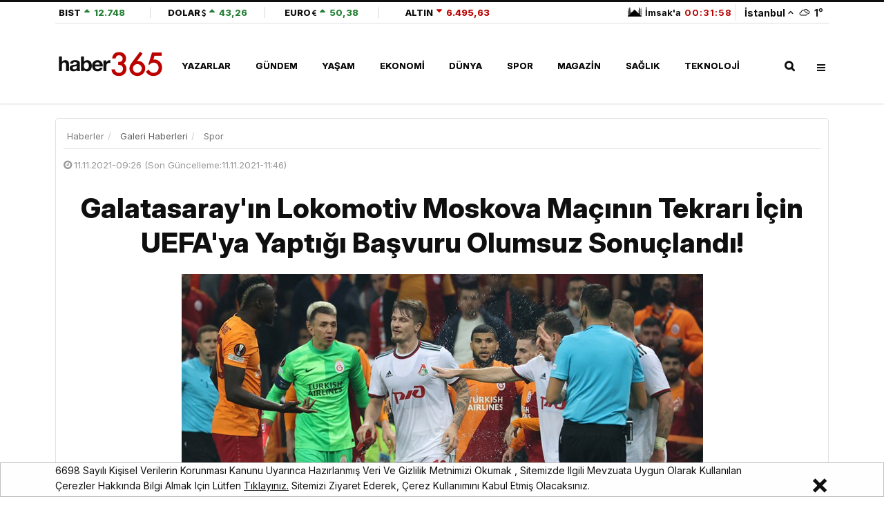

--- FILE ---
content_type: text/html; charset=UTF-8
request_url: https://www.haber365.com/galatasarayin-lokomotiv-moskova-macinin-tekrari-icin-uefaya-yaptigi-basvuru-olumsuz-sonuclandi-g61365
body_size: 20351
content:
<!DOCTYPE html>
<html lang="tr">
<head>
    <meta charset="UTF-8">
<meta name="viewport" content="width=device-width, initial-scale=1.0">
<meta name="csrf-token" content="wc2baGaWS0xSHfCLrP1XNODsdR0pFc0Y5EM7svQS">
<meta name='copyright' content='haber365'>
<meta name="robots" content="max-image-preview:large, max-video-preview:-1, max-snippet:-1">
<meta http-equiv="X-UA-Compatible" content="IE=edge">
<meta http-equiv="x-dns-prefetch-control" content="on">
<meta name="yandex-verification" content="b844bb073d8dd1e7" />
<meta property="al:android:app_name" content="Haber365" />
<meta property="al:android:package" content="com.dnc.haber365" />
<meta name="google-play-app" content="app-id=com.dnc.haber365">
<meta property="al:android:url" content="https://play.google.com/store/apps/details?id=com.dnc.haber365" />
<meta property="al:ios:app_name" content="Haber365" />
<meta property="al:ios:app_store_id" content="1253839946" />
<meta name="apple-itunes-app" content="app-id=1253839946">
<base href="https://www.haber365.com">
<title>Galatasaray'ın Lokomotiv Moskova Maçının Tekrarı İçin UEFA'ya Yaptığı Başvuru Olumsuz Sonuçlandı! - Haber365</title>
	<meta name="description" content="Galatasaray UEFA Avrupa Ligi'nde sahasında konuk ettiği Lokomotiv Moskova ile 1-1 berabere kalmıştı. Maçın ardından Galatasaray, hakemin yaptığı hata nedeniyle UEFA'ya başvurmuştu. UEFA'dan yapılan başvurunun sonucu belli oldu.">
	<meta name="keywords" content="Galatasaray,Haberler,UEFA Avrupa Ligi"/>
	<meta name="author" content="Haber365"/>
	<meta property="og:site_name" content="Haber365">
	<meta property="og:title" content="UEFA Kararını Açıkladı!">
	<meta property="og:description" content="Galatasaray'ın Moskova maçı ile ilgili yaptığı başvurunun sonucu...">
	<meta property="og:type" content="article">
	<meta property="og:image" content="https://img.cdn.haber365.com/uploads/images/gallery/1200x628-galatasarayin-lokomotiv-moskova-macinin-tekrari-icin-uefaya-yaptigi-basvuru-olumsuz-sonuclandi-96-ogimage.jpg"/>
	<meta property="og:url" content="http://www.haber365.com/galatasarayin-lokomotiv-moskova-macinin-tekrari-icin-uefaya-yaptigi-basvuru-olumsuz-sonuclandi-g61365"/>
	<meta property="twitter:title" content="Galatasaray'ın Lokomotiv Moskova Maçının Tekrarı İçin UEFA'ya Yaptığı Başvuru Olumsuz Sonuçlandı!">
	<meta property="twitter:description" content="Galatasaray UEFA Avrupa Ligi'nde sahasında konuk ettiği Lokomotiv Moskova ile 1-1 berabere kalmıştı. Maçın ardından Galatasaray, hakemin yaptığı hata nedeniyle UEFA'ya başvurmuştu. UEFA'dan yapılan başvurunun sonucu belli oldu.">
	<meta property="twitter:url" content="http://www.haber365.com/galatasarayin-lokomotiv-moskova-macinin-tekrari-icin-uefaya-yaptigi-basvuru-olumsuz-sonuclandi-g61365"/>
	<meta property="twitter:image" content="https://img.cdn.haber365.com/uploads/images/gallery/1200x628-galatasarayin-lokomotiv-moskova-macinin-tekrari-icin-uefaya-yaptigi-basvuru-olumsuz-sonuclandi-840-cover.jpg">
	<meta property="twitter:site" content="@haber365"/>
	<meta property="twitter:card" content="summary_large_image">
	<meta property="twitter:creator" content="@haber365"/>
	<link rel="canonical" href="https://www.haber365.com/galatasarayin-lokomotiv-moskova-macinin-tekrari-icin-uefaya-yaptigi-basvuru-olumsuz-sonuclandi-g61365"/>
	
<link rel="dns-prefetch" href="https://img.cdn.haber365.com/">
<link rel="preconnect" href="https://img.cdn.haber365.com/">
<link rel="preconnect" href="https://ajax.googleapis.com">
<link rel="preconnect" href="https://adservice.google.com.tr">
<link rel="preconnect" href="https://www.google.com">
<link rel="preconnect" href="https://www.googletagservices.com">
<link rel="preconnect" href="https://cdn.ampproject.org">
<link rel="preconnect" href="https://tpc.googlesyndication.com">
<link rel="preconnect" href="https://certify-js.alexametrics.com">
<link rel="preconnect" href="https://certify-js.alexametrics.com">
<link rel="preload" href="https://fonts.googleapis.com/css2?family=Inter:ital,opsz,wght@0,14..32,100..900;1,14..32,100..900&display=swap" as="style" onload="this.onload=null;this.rel='stylesheet'" crossorigin>
<noscript><link rel="stylesheet" href="https://fonts.googleapis.com/css2?family=Inter:ital,opsz,wght@0,14..32,100..900;1,14..32,100..900&display=swap"></noscript>
<link rel="preload" href="https://fonts.googleapis.com/css2?family=Open+Sans:ital,wght@0,300;0,400;0,600;0,700;0,800;1,300;1,400;1,600;1,700;1,800&display=swap" as="style" onload="this.rel='stylesheet'" type="text/css">
<link rel="stylesheet" href="/css/main.css?id=08bcaa190d522b08345c">
<link rel="preload" href="/css/app.css?id=bafe467c7e3da4498f3e" as="style" onload="this.rel='stylesheet'" type="text/css">
<link rel="stylesheet" href="https://fonts.googleapis.com/css2?family=Open+Sans:ital,wght@0,300;0,400;0,600;0,700;0,800;1,300;1,400;1,600;1,700;1,800&display=swap">
<link rel="stylesheet" href="/css/app.css?id=bafe467c7e3da4498f3e">
<!-- <link rel="alternate" media="only screen and (max-width: 640px)" href="https://m.haber365.com"> -->
<link rel="amphtml" href="https://www.haber365.com/amp/galatasarayin-lokomotiv-moskova-macinin-tekrari-icin-uefaya-yaptigi-basvuru-olumsuz-sonuclandi-g61365">
<link rel="stylesheet" href="/css/video.css?id=44494e955de0649f2772">
<link rel="stylesheet" href="/css/vid-tpl.css?id=bb607f646331011de9a9">
<style>
    #video-iframe {
        width: 100%!important;
    }
    .video-box #video-iframe {
        height: 520px!important;
        width: 1000px!important;
    }
</style>
<link rel="shortcut icon" href="https://img.cdn.haber365.com/uploads/images/image/favicon-687.png">
<link rel="alternate" type="application/rss+xml" title="RSS Feed" href="/rss/contents.xml"/>

<!-- Google Tag Manager -->
<script>(function(w,d,s,l,i){w[l]=w[l]||[];w[l].push({'gtm.start':
            new Date().getTime(),event:'gtm.js'});var f=d.getElementsByTagName(s)[0],
        j=d.createElement(s),dl=l!='dataLayer'?'&l='+l:'';j.async=true;j.src=
        'https://www.googletagmanager.com/gtm.js?id='+i+dl;f.parentNode.insertBefore(j,f);
    })(window,document,'script','dataLayer','GTM-5LMMWLJP');</script>
<!-- End Google Tag Manager -->

    <script type="application/ld+json">
        {
            "@context": "https://schema.org",
            "@type": "WebSite",
            "url": "https://www.haber365.com",
            "potentialAction":
            {
                "@type": "SearchAction",
                "target": "https://www.haber365.com/arama?{queryKeyword}&amp;cat=news",
                "query-input": "required name=queryKeyword"
            }
        }
    </script>

        <script type="application/ld+json">{
        "@context":"https://schema.org",
        "@type":"BreadcrumbList",
        "itemListElement":[
            {
                "@type":"ListItem",
                "position":1,
                "name":"Haberler",
                "item":"https://www.haber365.com"
            }
                        ,{
                "@type":"ListItem",
                "position":2,
                "name":"Spor",
                "item":"https://www.haber365.com/"
            }
                        ,{
                "@type":"ListItem",
                "position":3,
                "name":"Galatasaray&#039;ın Lokomotiv Moskova Maçının Tekrarı İçin UEFA&#039;ya Yaptığı Başvuru Olumsuz Sonuçlandı!",
                "item":"https://www.haber365.com/galatasarayin-lokomotiv-moskova-macinin-tekrari-icin-uefaya-yaptigi-basvuru-olumsuz-sonuclandi-g61365"
            }
                    ]};
    </script>
    
    
    
    

                    <script type="application/ld+json">
            {
                "@context": "https://schema.org",
                "@type": "NewsArticle",
                "inLanguage" : "tr-TR",
                "articleSection": "Spor",
                "mainEntityOfPage": {
                    "@type": "WebPage",
                    "@id": "https://www.haber365.com/galatasarayin-lokomotiv-moskova-macinin-tekrari-icin-uefaya-yaptigi-basvuru-olumsuz-sonuclandi-g61365"
                },
                "headline": "Galatasaray'ın Lokomotiv Moskova Maçının Tekrarı İçin UEFA'ya Yaptığı Başvuru Olumsuz Sonuçlandı!",
                "alternativeHeadline": "Galatasaray'ın UEFA'ya Yaptığı Başvuru Sonuçlandı!",
                "publishingPrinciples" : "https://www.haber365.com/sayfa/gizlilik-politikasi",
                "image": {
                    "@type": "ImageObject",
                    "url" : "https://img.cdn.haber365.com/uploads/images/gallery/galatasarayin-lokomotiv-moskova-macinin-tekrari-icin-uefaya-yaptigi-basvuru-olumsuz-sonuclandi-840-cover.jpg",
                    "width" : "1500",
                    "height" : "775"
                },
                "datePublished": "2021-11-11 09:26:56",
                "dateModified": "2021-11-11 11:46:17",
                "wordCount": "382",
                "keywords" : ["Galatasaray","UEFA Avrupa Ligi","Haberler"],
                "description" : "Galatasaray UEFA Avrupa Ligi'nde sahasında konuk ettiği Lokomotiv Moskova ile 1-1 berabere kalmıştı. Maçın ardından Galatasaray, hakemin yaptığı hata nedeniyle UEFA'ya başvurmuştu. UEFA'dan yapılan başvurunun sonucu belli oldu.",
                                "articleBody" : "İstanbul'da temsilcimiz Galatasaray ile Lokomotiv Moskova karşı karşıya gelmişti. Maçın 90+1. dakikasında konu takımın futbolcusu Dimitri Jivoglyadov Kerem Aktürkoğlu'nu çekerek düşürdü. Pozisyon sonrası İsviçreli hakem Sandro Scharer Jivoglyadov'a sarı kart göstermişti. Posizyonun sonrasında çıkan kavgada aynı futbolcu bu defa olaylara karşışıp tribünlere doğru hareket yaptığı için 2 dakika sonra tekrar sarı kart görmüştü. Kırmızı kart görmesi gereken Jivoglyadov oyuna devam etmişti.GALATASARAY UEFA'YA BAŞVURMUŞTUSarı kırmızılılar resmi internet sitesinden kural hatası dolayısıyla UEFA'ya başvurduğunu açıklamıştı. Galatasaray'ın açıklamasında,&nbsp; 'Lokomotiv Moskova maçındaki kural hatası nedeniyle tarafımızdan, hükmen galibiyet, bu talebimiz kabul görmezse maçın tekrar oynanması talebi ile UEFA nezdinde gerekli hukuki başvuru yapılmıştır' açıklamasına yer verildi.GALATASARAY'IN BAŞVURUSU OLUMSUZ SONUÇLANDIGalatasaray'ın yaptığı başvuru UEFA'da görüşülmedi. UEFA, kuaral hatası başvurusunun 24 saat içerisinde yapılması gerektiği için yapılan başvuruyu değerlendirmeye bile almadı.UEFA KURALINDA NE DİYOR?Konuyla alakalı kural UEFA'nın yayınladığı Avrupa Ligi Yönetmeliği'nin 53. maddesinde yer almakta. Söz konusu madde ise şu şekilde:''Katılımcı kulüpler, UEFA Disiplin Yönetmeliği'nin ilgili hükümleri uyarınca, söz konusu maçın bitiminden itibaren 24 saat içinde bir maç sonucunun geçerliliğine itiraz etme hakkına sahiptir.''GALATASARAY GRUBUNDA LİDERAvrupa Ligi E Grubu'nda yer alan Galatasaray 4. maçlar sonunda 8 puanla grubunda lider olarak bulunuyor. Sarı kırmızılıların grubunda ikinci Lazio 5, üçüncü Marsilya 4 ve son sıradaki Lokomotiv Moskova ise 2 puanda yer alıyor. Galatasaray UEFA Avrupa Ligi'nde sahasında konuk ettiği Lokomotiv Moskova ile 1-1 berabere kalmıştı.  İstanbul'da temsilcimiz Galatasaray ile Lokomotiv Moskova karşı karşıya gelmişti. Maçın 90+1. dakikasında konu takımın futbolcusu Dimitri Jivoglyadov Kerem Aktürkoğlu'nu çekerek düşürdü. Pozisyon sonrası İsviçreli hakem Sandro Scharer Jivoglyadov'a sarı kart göstermişti.   Posizyonun sonrasında çıkan kavgada aynı futbolcu bu defa olaylara karşışıp tribünlere doğru hareket yaptığı için 2 dakika sonra tekrar sarı kart görmüştü. Kırmızı kart görmesi gereken Jivoglyadov oyuna devam etmişti. Sarı kırmızılılar resmi internet sitesinden kural hatası dolayısıyla UEFA'ya başvurduğunu açıklamıştı. Galatasaray'ın açıklamasında,  'Lokomotiv Moskova maçındaki kural hatası nedeniyle tarafımızdan, hükmen galibiyet, bu talebimiz kabul görmezse maçın tekrar oynanması talebi ile UEFA nezdinde gerekli hukuki başvuru yapılmıştır' açıklamasına yer verildi. Galatasaray'ın yaptığı başvuru UEFA'da görüşülmedi. UEFA, kuaral hatası başvurusunun 24 saat içerisinde yapılması gerektiği için yapılan başvuruyu değerlendirmeye bile almadı. Avrupa Ligi E Grubu'nda yer alan Galatasaray 4. maçlar sonunda 8 puanla grubunda lider olarak bulunuyor. Sarı kırmızılıların grubunda ikinci Lazio 5, üçüncü Marsilya 4 ve son sıradaki Lokomotiv Moskova ise 2 puanda yer alıyor.",
                "author": {
                    "@type": "Thing",
                    "name": "haber365.com"
                },
                "publisher": {
                    "@type": "Organization",
                    "name": "haber365.com",
                    "logo":
                        {
                        "@type": "Organization",
                        "url": "https://img.cdn.haber365.com/uploads/images/image/190x55-logo-site-670.png",
                        "width": 190,
                        "height": 55
                        }
                }
                                }
            }
        </script>
            
    
    <meta property="fb:pages" content="1641356949429093" />
<meta property="fb:app_id" content="1890207144629032" /> 
<meta name="twitter:site" content="@haber365"> 
<meta name="twitter:creator" content="@haber365"> 
<meta name="twitter:card" content="summary_large_image"> 
    <!-- Begin Google ADManager Tag --> 
<script> 
var Psl = 'PSL-'; 
var Psr = 'PSR-'; 
var Musthead = 'Musthead-'; 
var Musthead2 = 'Musthead-P2-'; 
var Inpage= 'Inpage-';
var Inpage2= 'Inpage-P2-';
 var Inpage3= 'Inpage-P3-';
var Scase= 'Showcase-'; 
var Scase2= 'Showcase-P2-'; 
var Musthead3 = 'Musthead-P3-';
var Musthead4 = 'Musthead-P4-'; 
var Nativ = 'Native-'; 
var Nativ2 = 'Native-P2-'; 
var Nativ3 = 'Native-P3-';
var ScrollerInpage = 'Scroller-Inpage-'; 
var PslDiv = 'PSL-'; 
var PsrDiv = 'PSR-'; 
var MustheadDiv = 'Musthead-'; 
var Musthead2Div = 'Musthead-P2-'; 
var InpageDiv= 'Inpage-';
var Inpage2Div= 'Inpage-P2-';
 var Inpage3Div= 'Inpage-P3-';
var ScaseDiv= 'Showcase-'; 
var Scase2Div= 'Showcase-P2-'; 
var Musthead3Div = 'Musthead-P3-';
var Musthead4Div = 'Musthead-P4-'; 
var NativDiv = 'Native-';
var Nativ2Div = 'Native-P2-'; 
var Nativ3Div = 'Native-P3-';
var ScrollerInpageDiv = 'Scroller-Inpage-'; 
</script> 
<script async src="https://securepubads.g.doubleclick.net/tag/js/gpt.js"></script>
<script> window.googletag = window.googletag || {cmd: []}; googletag.cmd.push(function() {  
googletag.defineSlot('/15787978/Haber365-Ads-2021/Musthead', [[970, 90], [970, 250]], Musthead).addService(googletag.pubads());
googletag.defineSlot('/15787978/Haber365-Ads-2021/Pageskin-L', [[120, 600], [160, 600]], Psl).addService(googletag.pubads());
googletag.defineSlot('/15787978/Haber365-Ads-2021/Pageskin-R', [[160, 600], [120, 600]], Psr).addService(googletag.pubads());
googletag.defineSlot('/15787978/Haber365-Ads-2021/Musthead-II', [[970, 250], [970, 90]], Musthead2).addService(googletag.pubads());
googletag.defineSlot('/15787978/Haber365-Ads-2021/Musthead-III', [[970, 250], [970, 90]], Musthead3).addService(googletag.pubads());
googletag.defineSlot('/15787978/Haber365-Ads-2021/Musthead-IV', [[970, 250], [970, 90]], Musthead4).addService(googletag.pubads());
googletag.defineSlot('/15787978/Haber365-Ads-2021/Inpage-i', [[160, 600], [300, 600], [300, 250], [336, 280]], Inpage).addService(googletag.pubads());
googletag.defineSlot('/15787978/Haber365-Ads-2021/Inpage-II', [[160, 600], [300, 600], [300, 250], [336, 280]], Inpage2).addService(googletag.pubads());
googletag.defineSlot('/15787978/Haber365-Ads-2021/Inpage-III', [[160, 600], [300, 600], [300, 250], [336, 280]], Inpage3).addService(googletag.pubads());
googletag.defineSlot('/15787978/Haber365-Ads-2021/Showcase', [[300, 250], [336, 280]], Scase).addService(googletag.pubads());
googletag.defineSlot('/15787978/Haber365-Ads-2021/Showcase-II', [[300, 250], [336, 280]], Scase2).addService(googletag.pubads());
googletag.defineSlot('/15787978/Haber365-Ads-2021/Scroller-Inpage', [800, 600], ScrollerInpage).addService(googletag.pubads());
googletag.defineSlot('/15787978/Haber365-Ads-2021/Native', ['fluid'], Nativ).addService(googletag.pubads());
googletag.defineSlot('/15787978/Haber365-Ads-2021/Native-II', ['fluid'], Nativ2).addService(googletag.pubads());
googletag.defineSlot('/15787978/Haber365-Ads-2021/Native-III', ['fluid'], Nativ3).addService(googletag.pubads());
googletag.defineSlot('/23211708163/haber365_masaustu_ozel_menu-alti', [[970, 250], [970, 90]], 'div-gpt-ad-1733431041439-0').addService(googletag.pubads());
googletag.pubads().enableSingleRequest(); 
googletag.pubads().enableLazyLoad({ fetchMarginPercent: 400, renderMarginPercent: 300, mobileScaling: 1.0 }); 
googletag.pubads().collapseEmptyDivs();
googletag.enableServices(); 
 });
</script>



<!-- End Google ADManager Tag -->


    <script>
        function dncAds($pageNumber, $contentCount) {
            window.googletag = window.googletag || {cmd: []};
            googletag.cmd.push(function(){
                Musthead2 = 'Musthead-P2-'+$pageNumber+'00'+$contentCount;
                Scase = 'Showcase-'+$pageNumber+'00'+$contentCount;

                googletag.defineSlot('/15787978/Haber365-Ads-2021/Musthead-II', [[970, 250], [970, 90]], Musthead2).addService(googletag.pubads());
googletag.defineSlot('/15787978/Haber365-Ads-2021/Showcase', [[300, 250], [336, 280]], Scase).addService(googletag.pubads());

            });
        }
        function dncDiv($pageNumber, $contentCount) {
            Musthead2Div = 'Musthead-P2-'+$pageNumber+'00'+$contentCount;
            ScaseDiv = 'Showcase-'+$pageNumber+'00'+$contentCount;
        }
    </script>
     <script>
        function dncSpecAds($pageNumber, $contentCount, $type) {
            if($type == "gallery"){
                window.googletag = window.googletag || {cmd: []};
                googletag.cmd.push(function(){

                Psl = 'PSL-'+$pageNumber+'00'+$contentCount;
                Psr = 'PSR-'+$pageNumber+'00'+$contentCount;
                Musthead = 'Musthead-'+$pageNumber+'00'+$contentCount;

                    googletag.defineSlot('/15787978/Haber365-Ads-2021/Pageskin-L', [[120, 600], [160, 600]], Psl).addService(googletag.pubads());
googletag.defineSlot('/15787978/Haber365-Ads-2021/Pageskin-R', [[160, 600], [120, 600]], Psr).addService(googletag.pubads());
googletag.defineSlot('/15787978/Haber365-Ads-2021/Musthead', [[970, 90], [970, 250]], Musthead).addService(googletag.pubads());
                });
            }else if($type == "news") {
                window.googletag = window.googletag || {cmd: []};
                googletag.cmd.push(function(){

                Psl = 'PSL-'+$pageNumber+'00'+$contentCount;
                Psr = 'PSR-'+$pageNumber+'00'+$contentCount;
                Musthead = 'Musthead-'+$pageNumber+'00'+$contentCount;
                Inpage = 'Inpage-'+$pageNumber+'00'+$contentCount;
                Inpage2 = 'Inpage-P2-'+$pageNumber+'00'+$contentCount;
                Scase = 'Showcase-'+$pageNumber+'00'+$contentCount;
                Nativ = 'Nativ-'+$pageNumber+'00'+$contentCount;

                    googletag.defineSlot('/15787978/Haber365-Ads-2021/Pageskin-L', [[120, 600], [160, 600]], Psl).addService(googletag.pubads());
googletag.defineSlot('/15787978/Haber365-Ads-2021/Pageskin-R', [[160, 600], [120, 600]], Psr).addService(googletag.pubads());
googletag.defineSlot('/15787978/Haber365-Ads-2021/Musthead', [[970, 90], [970, 250]], Musthead).addService(googletag.pubads());
                    googletag.defineSlot('/15787978/Haber365-Ads-2021/Inpage-i', [[160, 600], [300, 600], [300, 250], [336, 280]], Inpage).addService(googletag.pubads());
googletag.defineSlot('/15787978/Haber365-Ads-2021/Inpage-II', [[160, 600], [300, 600], [300, 250], [336, 280]], Inpage2).addService(googletag.pubads());
googletag.defineSlot('/15787978/Haber365-Ads-2021/Showcase', [[300, 250], [336, 280]], Scase).addService(googletag.pubads());
googletag.defineSlot('/15787978/Haber365-Ads-2021/Native', ['fluid'], Nativ).addService(googletag.pubads());
                });
            }
            else if($type == "nativ2"){
                window.googletag = window.googletag || {cmd: []};
                googletag.cmd.push(function(){
                    Nativ2 = 'Native-P2-'+$pageNumber+'00'+$contentCount;
                    googletag.defineSlot('/15787978/Haber365-Ads-2021/Native-II', ['fluid'], Nativ2).addService(googletag.pubads());
                });
            }else {
                window.googletag = window.googletag || {cmd: []};
                googletag.cmd.push(function(){
                    Nativ3 = 'Native-P3-'+$pageNumber+'00'+$contentCount;
                    googletag.defineSlot('/15787978/Haber365-Ads-2021/Native-III', ['fluid'], Nativ3).addService(googletag.pubads());
                });
            }

        }
        function dncSpecDiv($pageNumber, $contentCount, $type) {
            if($type == "gallery"){
                PslDiv = 'PSL-'+$pageNumber+'00'+$contentCount;
                PsrDiv = 'PSR-'+$pageNumber+'00'+$contentCount;
                MustheadDiv = 'Musthead-'+$pageNumber+'00'+$contentCount;
            }else if($type == "news"){
                PslDiv = 'PSL-'+$pageNumber+'00'+$contentCount;
                PsrDiv = 'PSR-'+$pageNumber+'00'+$contentCount;
                MustheadDiv = 'Musthead-'+$pageNumber+'00'+$contentCount;
                InpageDiv = 'Inpage-'+$pageNumber+'00'+$contentCount;
                Inpage2Div = 'Inpage-P2-'+$pageNumber+'00'+$contentCount;
                ScaseDiv = 'Showcase-'+$pageNumber+'00'+$contentCount;
                NativDiv = 'Nativ-'+$pageNumber+'00'+$contentCount;
            }else if($type == "nativ2"){
                Nativ2Div = 'Native-P2-'+$pageNumber+'00'+$contentCount;
            }else {
                Nativ3Div = 'Native-P3-'+$pageNumber+'00'+$contentCount;
            }

        }

        function dncNative1Ads($pageNumber, $contentCount) {
            window.googletag = window.googletag || {cmd: []};
            googletag.cmd.push(function() {
                Nativ = 'Native-'+$pageNumber+'00'+$contentCount;

                googletag.defineSlot('/15787978/Haber365-Ads-2021/Native', ['fluid'], Nativ).addService(googletag.pubads());
            });
        }

        function dncNative1div($pageNumber, $contentCount) {
            NativDiv = 'Native-'+$pageNumber+'00'+$contentCount;
        }
    </script>

<script>
    function imgError(el){
        el.error = null;
        let old_src = el.src;
        let isNull = el.src.split('null').length > 1;
        if(isNull && el.hasAttribute('data-errorsrc')){
            old_src = el.getAttribute('data-errorsrc');
        }
        setTimeout(() => {
            try {
                window.http.post('image-error', {url: old_src})
                .then(res => {
                    res.json().then(response => {
                        el.setAttribute('src', response.url)
                    })
                }).catch(err => {
                    console.log(err)
                })
            } catch (error) {
                console.log(error)
            }
        }, 300);
    }
</script>

    <script>
        let $app = {"url":"http:\/\/www.haber365.com","name":"Haber365 - Haberler, Son Dakika Haberler, G\u00fcncel Haberler","default_city":"\u0130stanbul"};
        let $cities = ["Adana","Ad\u0131yaman","Afyonkarahisar","A\u011fr\u0131","Amasya","Ankara","Antalya","Artvin","Ayd\u0131n","Bal\u0131kesir","Bilecik","Bing\u00f6l","Bitlis","Bolu","Burdur","Bursa","\u00c7anakkale","\u00c7ank\u0131r\u0131","\u00c7orum","Denizli","Diyarbak\u0131r","Edirne","Elaz\u0131\u011f","Erzincan","Erzurum","Eski\u015fehir","Gaziantep","Giresun","G\u00fcm\u00fc\u015fhane","Hakkari","Hatay","Isparta","Mersin","\u0130stanbul","\u0130zmir","Kars","Kastamonu","Kayseri","K\u0131rklareli","K\u0131r\u015fehir","Kocaeli","Konya","K\u00fctahya","Malatya","Manisa","Kahramanmara\u015f","Mardin","Mu\u011fla","Mu\u015f","Nev\u015fehir","Ni\u011fde","Ordu","Rize","Sakarya","Samsun","Siirt","Sinop","Sivas","Tekirda\u011f","Tokat","Trabzon","Tunceli","\u015eanl\u0131urfa","U\u015fak","Van","Yozgat","Zonguldak","Aksaray","Bayburt","Karaman","K\u0131r\u0131kkale","Batman","\u015e\u0131rnak","Bart\u0131n","Ardahan","I\u011fd\u0131r","Yalova","Karab\u00fck","Kilis","Osmaniye","D\u00fczce"];
        window.HELP_IMPROVE_VIDEOJS = false;
            </script>
</head>
<body class="home" data-site-name="haber365" data-hamburger-menu="passive">
    <!-- Google Tag Manager (noscript) -->
    <noscript><iframe src="https://www.googletagmanager.com/ns.html?id=GTM-5LMMWLJP"
                      height="0" width="0" style="display:none;visibility:hidden"></iframe></noscript>
    <!-- End Google Tag Manager (noscript) -->
<header class="global-header">
    <div class="menu-container">
        <div class="menu-container__position main-menu">
            <div class="container d-flex">

                                 <div class="header-top">
                    <div class="currency-section">
                        <div class="header__scrollable menu-top-hamburger">
                            <a href="https://www.haber365.com/ekonomi-haberleri/borsa-istanbul" class="currency__item justify-content-start minw-20" target="_blank">
                                <span class="currency__text">BIST</span>
                                    <span data-currency-value="up" class="currency__value">
                                    <i class="currency__icon"></i>
                                    <span class="currency__value__text">12.748</span>
                                </span>
                            </a>
                            <a href="https://www.haber365.com/ekonomi-haberleri/dolar-kuru" target="_blank" data-currency-type="usd" class="currency__item minw-25">
                                <span class="currency__text">DOLAR</span>
                                    <span data-currency-value="up" class="currency__value" data-currency-name="value">
                                    <i class="currency__icon"></i>
                                    <span class="currency__value__text" data-currency-name="text">43,26</span>
                                </span>
                            </a>
                            <a href="https://www.haber365.com/ekonomi-haberleri/euro-kuru" target="_blank" data-currency-type="euro" class="currency__item  minw-25">
                                <span class="currency__text">EURO</span>
                                    <span data-currency-value="up" class="currency__value" data-currency-name="value">
                                    <i class="currency__icon"></i>
                                    <span class="currency__value__text" data-currency-name="text">50,38</span>
                                </span>
                            </a>
                            <a href="https://www.haber365.com/ekonomi-haberleri/altin-fiyatlari" target="_blank" data-currency-type="altin" class="currency__item minw-30">
                                <span class="currency__text">ALTIN</span>
                                    <span data-currency-value="down" class="currency__value" data-currency-name="value">
                                    <i class="currency__icon"></i>
                                    <span class="currency__value__text" data-currency-name="text">6.495,63</span>
                                </span>
                            </a>
                        </div>
                    </div>
                    <div class="city-section">
                        <div class="weather mr-0 pr-0">                                
                            <a href="istanbul-namaz-vakitleri" target="_blank" class="header_spec_a">
                                <strong class="mosque__value">
                                    <i class="mosque__icon" data-mosque-status="istanbul"></i>
                                    <span class="mosque-next">İmsak&#039;a</span>
                                    <span class="badge mosque-badge" data-countdown="true"
                                        data-second="1768880880"
                                    >
                                        00:32:03
                                    </span>
                                </strong>
                            </a>
                            <div class="weather__selector menu-top-hamburger" data-state="none" data-toggle-target="cities-popup">
                                <span class="border-left">&nbsp;&nbsp;</span>
                                <div class="weather__city">İstanbul</div>
                                <i class="weather__arrow" data-arrow-direction="up"></i>
                                <a href="istanbul-hava-durumu" target="_blank" class="spec_header_weather">
                                    <i class="weather__icon d-flex" data-weather-status="wi-cloudy"></i>
                                    <strong class="weather__value">1</strong>°
                                </a>
                                <div data-toggle-src="cities-popup" data-visible="false"
                                    class="cities-popup mt-4 ml-3">
                                    <div class="cities-popup__title">Şehir seçiniz</div>
                                    <div class="cities-popup__search">
                                        <input autocomplete="off" type="text"
                                            class="cities-popup__input" name="weather"
                                            id="weather" required>
                                        <i class="fas fa-search cities-popup__icon"></i>
                                    </div>
                                    <ul class="cities-popup__list">
                                                                                    <li class="cities-popup__city" data-city="adana">Adana</li>
                                                                                    <li class="cities-popup__city" data-city="adiyaman">Adıyaman</li>
                                                                                    <li class="cities-popup__city" data-city="afyonkarahisar">Afyonkarahisar</li>
                                                                                    <li class="cities-popup__city" data-city="agri">Ağrı</li>
                                                                                    <li class="cities-popup__city" data-city="amasya">Amasya</li>
                                                                                    <li class="cities-popup__city" data-city="ankara">Ankara</li>
                                                                                    <li class="cities-popup__city" data-city="antalya">Antalya</li>
                                                                                    <li class="cities-popup__city" data-city="artvin">Artvin</li>
                                                                                    <li class="cities-popup__city" data-city="aydin">Aydın</li>
                                                                                    <li class="cities-popup__city" data-city="balikesir">Balıkesir</li>
                                                                                    <li class="cities-popup__city" data-city="bilecik">Bilecik</li>
                                                                                    <li class="cities-popup__city" data-city="bingol">Bingöl</li>
                                                                                    <li class="cities-popup__city" data-city="bitlis">Bitlis</li>
                                                                                    <li class="cities-popup__city" data-city="bolu">Bolu</li>
                                                                                    <li class="cities-popup__city" data-city="burdur">Burdur</li>
                                                                                    <li class="cities-popup__city" data-city="bursa">Bursa</li>
                                                                                    <li class="cities-popup__city" data-city="canakkale">Çanakkale</li>
                                                                                    <li class="cities-popup__city" data-city="cankiri">Çankırı</li>
                                                                                    <li class="cities-popup__city" data-city="corum">Çorum</li>
                                                                                    <li class="cities-popup__city" data-city="denizli">Denizli</li>
                                                                                    <li class="cities-popup__city" data-city="diyarbakir">Diyarbakır</li>
                                                                                    <li class="cities-popup__city" data-city="edirne">Edirne</li>
                                                                                    <li class="cities-popup__city" data-city="elazig">Elazığ</li>
                                                                                    <li class="cities-popup__city" data-city="erzincan">Erzincan</li>
                                                                                    <li class="cities-popup__city" data-city="erzurum">Erzurum</li>
                                                                                    <li class="cities-popup__city" data-city="eskisehir">Eskişehir</li>
                                                                                    <li class="cities-popup__city" data-city="gaziantep">Gaziantep</li>
                                                                                    <li class="cities-popup__city" data-city="giresun">Giresun</li>
                                                                                    <li class="cities-popup__city" data-city="gumushane">Gümüşhane</li>
                                                                                    <li class="cities-popup__city" data-city="hakkari">Hakkari</li>
                                                                                    <li class="cities-popup__city" data-city="hatay">Hatay</li>
                                                                                    <li class="cities-popup__city" data-city="isparta">Isparta</li>
                                                                                    <li class="cities-popup__city" data-city="mersin">Mersin</li>
                                                                                    <li class="cities-popup__city" data-city="istanbul">İstanbul</li>
                                                                                    <li class="cities-popup__city" data-city="izmir">İzmir</li>
                                                                                    <li class="cities-popup__city" data-city="kars">Kars</li>
                                                                                    <li class="cities-popup__city" data-city="kastamonu">Kastamonu</li>
                                                                                    <li class="cities-popup__city" data-city="kayseri">Kayseri</li>
                                                                                    <li class="cities-popup__city" data-city="kirklareli">Kırklareli</li>
                                                                                    <li class="cities-popup__city" data-city="kirsehir">Kırşehir</li>
                                                                                    <li class="cities-popup__city" data-city="kocaeli">Kocaeli</li>
                                                                                    <li class="cities-popup__city" data-city="konya">Konya</li>
                                                                                    <li class="cities-popup__city" data-city="kutahya">Kütahya</li>
                                                                                    <li class="cities-popup__city" data-city="malatya">Malatya</li>
                                                                                    <li class="cities-popup__city" data-city="manisa">Manisa</li>
                                                                                    <li class="cities-popup__city" data-city="kahramanmaras">Kahramanmaraş</li>
                                                                                    <li class="cities-popup__city" data-city="mardin">Mardin</li>
                                                                                    <li class="cities-popup__city" data-city="mugla">Muğla</li>
                                                                                    <li class="cities-popup__city" data-city="mus">Muş</li>
                                                                                    <li class="cities-popup__city" data-city="nevsehir">Nevşehir</li>
                                                                                    <li class="cities-popup__city" data-city="nigde">Niğde</li>
                                                                                    <li class="cities-popup__city" data-city="ordu">Ordu</li>
                                                                                    <li class="cities-popup__city" data-city="rize">Rize</li>
                                                                                    <li class="cities-popup__city" data-city="sakarya">Sakarya</li>
                                                                                    <li class="cities-popup__city" data-city="samsun">Samsun</li>
                                                                                    <li class="cities-popup__city" data-city="siirt">Siirt</li>
                                                                                    <li class="cities-popup__city" data-city="sinop">Sinop</li>
                                                                                    <li class="cities-popup__city" data-city="sivas">Sivas</li>
                                                                                    <li class="cities-popup__city" data-city="tekirdag">Tekirdağ</li>
                                                                                    <li class="cities-popup__city" data-city="tokat">Tokat</li>
                                                                                    <li class="cities-popup__city" data-city="trabzon">Trabzon</li>
                                                                                    <li class="cities-popup__city" data-city="tunceli">Tunceli</li>
                                                                                    <li class="cities-popup__city" data-city="sanliurfa">Şanlıurfa</li>
                                                                                    <li class="cities-popup__city" data-city="usak">Uşak</li>
                                                                                    <li class="cities-popup__city" data-city="van">Van</li>
                                                                                    <li class="cities-popup__city" data-city="yozgat">Yozgat</li>
                                                                                    <li class="cities-popup__city" data-city="zonguldak">Zonguldak</li>
                                                                                    <li class="cities-popup__city" data-city="aksaray">Aksaray</li>
                                                                                    <li class="cities-popup__city" data-city="bayburt">Bayburt</li>
                                                                                    <li class="cities-popup__city" data-city="karaman">Karaman</li>
                                                                                    <li class="cities-popup__city" data-city="kirikkale">Kırıkkale</li>
                                                                                    <li class="cities-popup__city" data-city="batman">Batman</li>
                                                                                    <li class="cities-popup__city" data-city="sirnak">Şırnak</li>
                                                                                    <li class="cities-popup__city" data-city="bartin">Bartın</li>
                                                                                    <li class="cities-popup__city" data-city="ardahan">Ardahan</li>
                                                                                    <li class="cities-popup__city" data-city="igdir">Iğdır</li>
                                                                                    <li class="cities-popup__city" data-city="yalova">Yalova</li>
                                                                                    <li class="cities-popup__city" data-city="karabuk">Karabük</li>
                                                                                    <li class="cities-popup__city" data-city="kilis">Kilis</li>
                                                                                    <li class="cities-popup__city" data-city="osmaniye">Osmaniye</li>
                                                                                    <li class="cities-popup__city" data-city="duzce">Düzce</li>
                                                                            </ul>
                                </div>
                            </div>
                        </div>
                    </div>
                </div> 
            </div>
            <div class="container d-flex main-menu__inner">
                                    <a href="https://www.haber365.com" class="main-menu__logo">
                        <img src="https://img.cdn.haber365.com/uploads/images/image/160x46-logo-site-670.png" title="Haber365 - Haberler, Son Dakika Haberler, Güncel Haberler" width="160" height="46" alt="Haber365 - Haberler, Son Dakika Haberleri, Güncel Haberler, Son Dakika, Haber - 365 Gün Haber: Haber365.com.tr"/>
                    </a>
                                <div class="main-menu__nav main-menu__mobile-scroll">
                    <div class="row w-100">
                        <div class="col-12 main-menu__navbody p-0">
                            <ul class="main-menu__nav-list">
                                <li class="main-menu__nav-item without-separator">
                                    <a target="_blank" href="https://www.haber365.com/yazarlar" title="Yazarlar" class="main-menu__nav-link">Yazarlar</a>
                                </li>
                                                                    <li class="main-menu__nav-item without-separator">
                                        <a target="_blank" href="https://www.haber365.com/gundem-haberleri" title="Gündem" class="main-menu__nav-link">Gündem</a>
                                    </li>
                                                                    <li class="main-menu__nav-item without-separator">
                                        <a target="_blank" href="https://www.haber365.com/yasam" title="Yaşam" class="main-menu__nav-link">Yaşam</a>
                                    </li>
                                                                    <li class="main-menu__nav-item without-separator">
                                        <a target="_blank" href="https://www.haber365.com/ekonomi-haberleri" title="Ekonomi" class="main-menu__nav-link">Ekonomi</a>
                                    </li>
                                                                    <li class="main-menu__nav-item without-separator">
                                        <a target="_blank" href="https://www.haber365.com/dunya-haberleri" title="Dünya" class="main-menu__nav-link">Dünya</a>
                                    </li>
                                                                    <li class="main-menu__nav-item without-separator">
                                        <a target="_blank" href="https://www.haber365.com/spor-haberleri" title="Spor" class="main-menu__nav-link">Spor</a>
                                    </li>
                                                                    <li class="main-menu__nav-item without-separator">
                                        <a target="_blank" href="https://www.haber365.com/magazin-haberleri" title="Magazin" class="main-menu__nav-link">Magazin</a>
                                    </li>
                                                                    <li class="main-menu__nav-item without-separator">
                                        <a target="_blank" href="https://www.haber365.com/saglik-haberleri" title="Sağlık" class="main-menu__nav-link">Sağlık</a>
                                    </li>
                                                                    <li class="main-menu__nav-item without-separator">
                                        <a target="_blank" href="https://www.haber365.com/teknoloji-haberleri" title="Teknoloji" class="main-menu__nav-link">Teknoloji</a>
                                    </li>
                                                                <li class="main-menu__nav-item without-separator d-flex justify-content-end">
                                    <span data-search="true" class="search-fa">
                                        <i class="fa fa-search"></i>
                                        <i class="ico-mobile"></i>
                                    </span>
                                </li>
                                <li class="main-menu__nav-item without-separator d-flex justify-content-end">
                                    <a href="javascript:;" data-menu="true">
                                        <div class="spinner-btn__spin">
                                            <span class="spinner-btn__spin-item"></span>
                                        </div>
                                    </a>
                                </li>
                            </ul>
                        </div>
                    </div>
                </div>
            </div>
            <div class="searchbar container" data-status="hidden">
                <div class="searchbar__wrapper">
                    <input type="text" id="inputSearch" class="inputSearch searchbar__input" aria-label="Aranacak Kelime"
                        placeholder="Haber ve daha fazla içerik aramak için burayı doldurun." />
                    <i class="searchbar__icon hidden-sm-down fas fa-search"></i>
                    <select class="form-control search-form typeSearch">
                        <option value="news">Haber</option>
                        <option value="imagegallery">Galeri</option>
                        <option value="videogallery">Video</option>
                    </select>
                    <button class="searchbar__button searchbar__button--search font-weight-bold btnSearch">Ara</button>
                    <button aria-label="Arama Yap"
                        class="searchbar__button searchbar__button--close hidden-sm-down"
                        data-search="false">
                        <i class="fa fa-times-circle text-master"></i>
                    </button>
                </div>
            </div>
            <div class="hamburger-menu__overlay"></div>
            <div class="hamburger-menu">
                <div class="hamburger-menu__inner bg-black">
                    <div class="container">
                        <div class="searchbar__wrapper pl-2 mt-3">
                            <input type="text" class="inputSearch text-white searchbar__input" aria-label="Aranacak Kelime"
                                placeholder="Haber ve daha fazla içerik aramak için burayı doldurun." />
                            <i class="searchbar__icon hidden-sm-down fas fa-search ml-2"></i>
                            <select class="form-control search-form border-unset text-white typeSearch">
                                <option class="text-dark" value="news">Haber</option>
                                <option class="text-dark" value="imagegallery">Galeri</option>
                                <option class="text-dark" value="videogallery">Video</option>
                            </select>
                            <button
                                class="searchbar__button searchbar__button--search font-weight-bold bg-special text-white btnSearch">Ara</button>
                        </div>
                    </div>
                    <div class="container d-block">
                        <div class="hm-whole">
                            <div class="category-links-colon">
                                <div class="category-links__header">
                                    <a target="_blank" href="">İÇERİKLER</a>
                                </div>
                                <div class="category-links__list">
                                                                                                                        <a href="https://www.haber365.com/kadin-haberleri" title="Kadın" target="_blank" class="category-links__list-item">Kadın</a>
                                                                                                                                                                <a href="https://www.haber365.com/kultur-sanat-haberleri" title="Kültür ve Sanat" target="_blank" class="category-links__list-item">Kültür ve Sanat</a>
                                                                                                                                                                <a href="https://www.haber365.com/seyahat-haberleri" title="Seyahat" target="_blank" class="category-links__list-item">Seyahat</a>
                                                                                                                                                                <a href="https://www.haber365.com/egitim-haberleri" title="Eğitim" target="_blank" class="category-links__list-item">Eğitim</a>
                                                                                                                                                                                                                                            <a href="https://www.haber365.com/otomobil-haberleri" title="Otomobil" target="_blank" class="category-links__list-item">Otomobil</a>
                                                                                                                                                                <a href="https://www.haber365.com/emlak-haberleri" title="Emlak" target="_blank" class="category-links__list-item">Emlak</a>
                                                                                                                                                                <a href="https://www.haber365.com/sosyal-medya-haberleri" title="Sosyo" target="_blank" class="category-links__list-item">Sosyo</a>
                                                                                                                                                                <a href="https://www.haber365.com/roportaj-haberleri" title="Röportaj" target="_blank" class="category-links__list-item">Röportaj</a>
                                                                                                                <a href="/galeri" title="Röportaj" target="_blank" class="category-links__list-item">Galeri Haberler</a>
                                </div>
                            </div>
                            <div class="category-links-colon">
                                <div class="category-links__header">
                                    <a target="_blank" href="/video">VİDEO</a>
                                </div>
                                <div class="category-links__list">
                                                                        <a href="/haber-videolari" title="Haber" target="_blank" class="category-links__list-item">Haber</a>
                                                                        <a href="/yonca-videolari" title="Yonca" target="_blank" class="category-links__list-item">Yonca</a>
                                                                        <a href="/tv-videolari" title="TV - Sinema" target="_blank" class="category-links__list-item">TV - Sinema</a>
                                                                        <a href="/spor-videolari" title="Spor" target="_blank" class="category-links__list-item">Spor</a>
                                                                        <a href="/teknoloji-videolari" title="Teknoloji" target="_blank" class="category-links__list-item">Teknoloji</a>
                                                                        <a href="/eglenceli-videolar" title="Eğlence" target="_blank" class="category-links__list-item">Eğlence</a>
                                                                    </div>
                            </div>
                            <div class="category-links-colon">
                                <div class="category-links__header">
                                    <a target="_blank" href="#">SERVİSLER</a>
                                </div>
                                <div class="category-links__list">
                                    <a href="/canli-tv" title="Canlı Tv" target="_blank" class="category-links__list-item">Canlı TV</a>
                                    <a href="/tercih-rehberi" title="Tercih Rehberi" target="_blank" class="category-links__list-item">Tercih Rehberi</a>
                                    <a href="https://www.haber365.com/hava-durumu-tahmini" title="Hava Durumu" target="_blank" class="category-links__list-item">Hava Durumu</a>
                                    <a href="/İstanbul-namaz-vakitleri" title="Namaz Vakti" target="_blank" class="category-links__list-item header_spec_a_menu">Namaz Vakti</a>
                                    <a href="https://www.haber365.com/ekonomi-haberleri/dolar-kuru" title="Dolar Kuru" target="_blank" class="category-links__list-item">Dolar Kuru</a>
                                    <a href="https://www.haber365.com/ekonomi-haberleri/euro-kuru" title="Euro Kuru" target="_blank" class="category-links__list-item">Euro Kuru</a>
                                    <a href="https://www.haber365.com/ekonomi-haberleri/altin-fiyatlari" title="Altın Fiyatları" target="_blank" class="category-links__list-item">Altın Fiyatları</a>
                                    <a href="https://www.haber365.com/son-dakika" title="Son Dakika" target="_blank" class="category-links__list-item">Son Dakika</a>
                                    <a href="https://www.haber365.com/gazete-mansetleri" title="Gazeteler" target="_blank" class="category-links__list-item">Gazete Manşetleri</a>
                                    <a href="https://www.haber365.com/sitene-ekle" title="Sitene Ekle" target="_blank" class="category-links__list-item">Sitene Ekle</a>
                                    <a href="/kunye" title="Künye" target="_blank" class="category-links__list-item">Künye</a>
                                    <a href="/reklam-ver" title="Reklam Ver" target="_blank" class="category-links__list-item">Reklam Ver</a>
                                    <a href="/iletisim" title="İletişim" target="_blank" class="category-links__list-item">İletişim</a>
                                </div>
                            </div>
                        </div>
                        <div class="hamburger-menu__row-2">
                            <!-- Sosyal Medya -->
                            <nav class="hm-social">
                                <span class="hm-social__head">365 Gün 7/24 Haber Hattı</span>
                                <ul class="hm-social__list">
                                    <li class="hm-social__item">
                                        <a href="" target="_blank" class="hm-social__link">
                                            <i class="ico bip"><span
                                                    style="font-family: Arial; font-weight: bold;">BİP</span></i>
                                        </a>
                                    </li>
                                    <li class="hm-social__item">
                                        <a href="https://wa.me/+905427395664" target="_blank" class="hm-social__link">
                                            <i class="ico whatsapp fa fa-whatsapp"></i>
                                        </a>
                                    </li>
                                    <li class="hm-social__item">
                                        <a href="" target="_blank" class="hm-social__link">
                                            <i class="ico telegram fa fa-telegram"></i>
                                        </a>
                                    </li>
                                    <li class="hm-social__item">
                                        <a href="https://www.facebook.com/365habercomtr" target="_blank" class="hm-social__link">
                                            <span class="hm-social__text">05427395664</span>
                                        </a>
                                    </li>
                                    <li class="hm-social__item">
                                        <a href="https://www.facebook.com/365habercomtr" target="_blank" class="hm-social__link">
                                            <i class="ico facebook fa fa-facebook"></i>
                                        </a>
                                    </li>
                                    <li class="hm-social__item">
                                        <fb:login-button class="fb-login-button" onclick="FB.login()" data-width="" data-size="medium" data-button-type="continue_with" data-layout="rounded" data-auto-logout-link="false" data-use-continue-as="false"></fb:login-button>
                                        <a class="hm-social__link">
                                            <span class="status"></span>
                                        </a>
                                    </li>
                                    <li class="hm-social__item">
                                        <a href="https://www.instagram.com/haber365tr" target="_blank" class="hm-social__link">
                                            <i class="ico instagram  fa fa-instagram"></i>
                                        </a>
                                    </li>
                                    <li class="hm-social__item">
                                        <a href="https://twitter.com/haber365" target="_blank" class="hm-social__link">
                                            <i class="ico twitter fa fa-twitter"></i>
                                        </a>
                                    </li>
                                    <li class="hm-social__item">
                                        <a href="https://www.youtube.com/c/Haber365comtr" target="_blank" class="hm-social__link">
                                            <i class="ico youtube fa fa-youtube"></i>
                                        </a>
                                    </li>
                                    <li class="hm-social__item">
                                        <a href="https://news.google.com/publications/CAAiEMnbHVIW6EfhyrLaLhPhbv8qFAgKIhDJ2x1SFuhH4cqy2i4T4W7_?oc=3&amp;ceid=TR:tr" target="_blank" class="hm-social__link">
                                            <img src="../img/app/newsgoogle.png" class="vertical-spr" alt="Google News">
                                        </a>
                                    </li>
                                </ul>
                            </nav>
                            <!-- Apps -->
                            <nav class="hm-apps">
                                <ul class="hm-apps__list">
                                    <li class="hm-apps__item">
                                        <a href="https://itunes.apple.com/tr/app/haber365/id1253839946" target="_blank" class="hm-apps__link appstore"
                                            title="App Store'dan İndirin"></a>
                                    </li>
                                    <li class="hm-apps__item">
                                        <a href="https://play.google.com/store/apps/details?id=com.dnc.haber365" target="_blank" class="hm-apps__link playstore"
                                            title="Google Play'den Alın"></a>
                                    </li>
                                </ul>
                            </nav>
                        </div>
                    </div>
                </div>
            </div>
        </div>
    </div>
</header>
    <script>
        function statusChangeCallback(response) {  // FB.getLoginStatus () sonuçlarından çağrılır.
            if (response.status === 'connected') {   // Web sayfanıza ve Facebook'a giriş yaptınız.
                testAPI();
                }
        }

        function checkLoginState() {                    // Bir kişi Oturum Açma Düğmesi ile bitirdiğinde çağrılır.
            FB.getLoginStatus(function(response) {     // Onlogin işleyicisine bakın
                statusChangeCallback(response);
            });
        }

        window.fbAsyncInit = function() {
            FB.init({
                appId      : '1890207144629032',
                cookie     : true,                     // Sunucunun oturuma erişmesine izin vermek için tanımlama bilgilerini etkinleştirin.
                xfbml      : true,                     // Bu web sayfasındaki sosyal eklentileri ayrıştırın.
                version    : 'v9.0'                    // Bu çağrı için bu Graph API sürümünü kullanın.
            });


            FB.getLoginStatus(function(response) {      // JS SDK başlatıldıktan sonra çağrılır.
                statusChangeCallback(response);        // Oturum açma durumunu döndürür.
            });
        };

        function testAPI() {                      // Giriş yaptıktan sonra Graph API test ediliyor. Bu aramanın ne zaman yapıldığını görmek için statusChangeCallback () öğesine bakın.
            FB.api('/me', function(response) {
                let fbLoginBtn = document.querySelector('.fb-login-button');
                let statusEl = document.querySelector('.status');
                if (fbLoginBtn) {
                    fbLoginBtn.style.display = "none";
                }
                if (statusEl) {
                    statusEl.style.display = "inherit";
                    let text = response.name.split(" ");
                    statusEl.innerHTML = 'Hoşgeldin, ' + text[0] ;
                }
            });
        }
        window.city_json = {"adana":{"city":"Adana","city_value":"adana","prayer_time":{"prayer_next":"\u0130msak'a","prayer_hour":"06:19","elapsed_time":"00:03:02","elapsed_second":1768879140},"weather":{"temp":"-1","type":"wi-day-sunny"}},"adiyaman":{"city":"Ad\u0131yaman","city_value":"adiyaman","prayer_time":{"prayer_next":"G\u00fcne\u015f'e","prayer_hour":"07:33","elapsed_time":"01:17:02","elapsed_second":1768883580},"weather":{"temp":"-0","type":"wi-cloudy"}},"afyonkarahisar":{"city":"Afyonkarahisar","city_value":"afyonkarahisar","prayer_time":{"prayer_next":"\u0130msak'a","prayer_hour":"06:40","elapsed_time":"00:24:02","elapsed_second":1768880400},"weather":{"temp":"-6","type":"wi-day-cloudy"}},"agri":{"city":"A\u011fr\u0131","city_value":"agri","prayer_time":{"prayer_next":"G\u00fcne\u015f'e","prayer_hour":"07:18","elapsed_time":"01:02:02","elapsed_second":1768882680},"weather":{"temp":"-8","type":"wi-snowflake-cold"}},"amasya":{"city":"Amasya","city_value":"amasya","prayer_time":{"prayer_next":"\u0130msak'a","prayer_hour":"06:21","elapsed_time":"00:05:02","elapsed_second":1768879260},"weather":{"temp":"1","type":"wi-cloudy"}},"ankara":{"city":"Ankara","city_value":"ankara","prayer_time":{"prayer_next":"\u0130msak'a","prayer_hour":"06:32","elapsed_time":"00:16:02","elapsed_second":1768879920},"weather":{"temp":"-3","type":"wi-day-cloudy"}},"antalya":{"city":"Antalya","city_value":"antalya","prayer_time":{"prayer_next":"\u0130msak'a","prayer_hour":"06:37","elapsed_time":"00:21:02","elapsed_second":1768880220},"weather":{"temp":"5","type":"wi-day-sunny"}},"artvin":{"city":"Artvin","city_value":"artvin","prayer_time":{"prayer_next":"G\u00fcne\u015f'e","prayer_hour":"07:27","elapsed_time":"01:11:02","elapsed_second":1768883220},"weather":{"temp":"-2","type":"wi-snowflake-cold"}},"aydin":{"city":"Ayd\u0131n","city_value":"aydin","prayer_time":{"prayer_next":"\u0130msak'a","prayer_hour":"06:50","elapsed_time":"00:34:02","elapsed_second":1768881000},"weather":{"temp":"1","type":"wi-day-sunny"}},"balikesir":{"city":"Bal\u0131kesir","city_value":"balikesir","prayer_time":{"prayer_next":"\u0130msak'a","prayer_hour":"06:51","elapsed_time":"00:35:02","elapsed_second":1768881060},"weather":{"temp":"1","type":"wi-cloud"}},"bilecik":{"city":"Bilecik","city_value":"bilecik","prayer_time":{"prayer_next":"\u0130msak'a","prayer_hour":"06:43","elapsed_time":"00:27:02","elapsed_second":1768880580},"weather":{"temp":"-1","type":"wi-cloudy"}},"bingol":{"city":"Bing\u00f6l","city_value":"bingol","prayer_time":{"prayer_next":"G\u00fcne\u015f'e","prayer_hour":"07:26","elapsed_time":"01:10:02","elapsed_second":1768883160},"weather":{"temp":"-9","type":"wi-cloudy"}},"bitlis":{"city":"Bitlis","city_value":"bitlis","prayer_time":{"prayer_next":"G\u00fcne\u015f'e","prayer_hour":"07:19","elapsed_time":"01:03:02","elapsed_second":1768882740},"weather":{"temp":"-9","type":"wi-cloudy"}},"bolu":{"city":"Bolu","city_value":"bolu","prayer_time":{"prayer_next":"\u0130msak'a","prayer_hour":"06:38","elapsed_time":"00:22:02","elapsed_second":1768880280},"weather":{"temp":"-4","type":"wi-snowflake-cold"}},"burdur":{"city":"Burdur","city_value":"burdur","prayer_time":{"prayer_next":"\u0130msak'a","prayer_hour":"06:40","elapsed_time":"00:24:02","elapsed_second":1768880400},"weather":{"temp":"-8","type":"wi-day-sunny"}},"bursa":{"city":"Bursa","city_value":"bursa","prayer_time":{"prayer_next":"\u0130msak'a","prayer_hour":"06:47","elapsed_time":"00:31:02","elapsed_second":1768880820},"weather":{"temp":"-0","type":"wi-cloud"}},"canakkale":{"city":"\u00c7anakkale","city_value":"canakkale","prayer_time":{"prayer_next":"\u0130msak'a","prayer_hour":"06:58","elapsed_time":"00:42:02","elapsed_second":1768881480},"weather":{"temp":"1","type":"wi-cloudy"}},"cankiri":{"city":"\u00c7ank\u0131r\u0131","city_value":"cankiri","prayer_time":{"prayer_next":"\u0130msak'a","prayer_hour":"06:29","elapsed_time":"00:13:02","elapsed_second":1768879740},"weather":{"temp":"-5","type":"wi-cloudy"}},"corum":{"city":"\u00c7orum","city_value":"corum","prayer_time":{"prayer_next":"\u0130msak'a","prayer_hour":"06:24","elapsed_time":"00:08:02","elapsed_second":1768879440},"weather":{"temp":"-3","type":"wi-cloudy"}},"denizli":{"city":"Denizli","city_value":"denizli","prayer_time":{"prayer_next":"\u0130msak'a","prayer_hour":"06:44","elapsed_time":"00:28:02","elapsed_second":1768880640},"weather":{"temp":"-3","type":"wi-day-sunny"}},"diyarbakir":{"city":"Diyarbak\u0131r","city_value":"diyarbakir","prayer_time":{"prayer_next":"G\u00fcne\u015f'e","prayer_hour":"07:25","elapsed_time":"01:09:02","elapsed_second":1768883100},"weather":{"temp":"-2","type":"wi-cloud"}},"edirne":{"city":"Edirne","city_value":"edirne","prayer_time":{"prayer_next":"\u0130msak'a","prayer_hour":"06:59","elapsed_time":"00:43:02","elapsed_second":1768881540},"weather":{"temp":"-5","type":"wi-day-sunny"}},"elazig":{"city":"Elaz\u0131\u011f","city_value":"elazig","prayer_time":{"prayer_next":"G\u00fcne\u015f'e","prayer_hour":"07:31","elapsed_time":"01:15:02","elapsed_second":1768883460},"weather":{"temp":"-3","type":"wi-cloud"}},"erzincan":{"city":"Erzincan","city_value":"erzincan","prayer_time":{"prayer_next":"G\u00fcne\u015f'e","prayer_hour":"07:33","elapsed_time":"01:17:02","elapsed_second":1768883580},"weather":{"temp":"-10","type":"wi-cloudy"}},"erzurum":{"city":"Erzurum","city_value":"erzurum","prayer_time":{"prayer_next":"G\u00fcne\u015f'e","prayer_hour":"07:26","elapsed_time":"01:10:02","elapsed_second":1768883160},"weather":{"temp":"-8","type":"wi-cloudy"}},"eskisehir":{"city":"Eski\u015fehir","city_value":"eskisehir","prayer_time":{"prayer_next":"\u0130msak'a","prayer_hour":"06:41","elapsed_time":"00:25:02","elapsed_second":1768880460},"weather":{"temp":"-1","type":"wi-cloudy"}},"gaziantep":{"city":"Gaziantep","city_value":"gaziantep","prayer_time":{"prayer_next":"G\u00fcne\u015f'e","prayer_hour":"07:35","elapsed_time":"01:19:02","elapsed_second":1768883700},"weather":{"temp":"-0","type":"wi-day-sunny"}},"giresun":{"city":"Giresun","city_value":"giresun","prayer_time":{"prayer_next":"G\u00fcne\u015f'e","prayer_hour":"07:40","elapsed_time":"01:24:02","elapsed_second":1768884000},"weather":{"temp":"3","type":"wi-cloudy"}},"gumushane":{"city":"G\u00fcm\u00fc\u015fhane","city_value":"gumushane","prayer_time":{"prayer_next":"G\u00fcne\u015f'e","prayer_hour":"07:35","elapsed_time":"01:19:02","elapsed_second":1768883700},"weather":{"temp":"-10","type":"wi-snowflake-cold"}},"hakkari":{"city":"Hakkari","city_value":"hakkari","prayer_time":{"prayer_next":"G\u00fcne\u015f'e","prayer_hour":"07:10","elapsed_time":"00:54:02","elapsed_second":1768882200},"weather":{"temp":"-14","type":"wi-cloudy"}},"hatay":{"city":"Hatay","city_value":"hatay","prayer_time":{"prayer_next":"\u0130msak'a","prayer_hour":"06:15","elapsed_time":"00:00:57","elapsed_second":1768878900},"weather":{"temp":"6","type":"wi-day-sunny"}},"isparta":{"city":"Isparta","city_value":"isparta","prayer_time":{"prayer_next":"\u0130msak'a","prayer_hour":"06:39","elapsed_time":"00:23:02","elapsed_second":1768880340},"weather":{"temp":"-11","type":"wi-day-sunny"}},"mersin":{"city":"Mersin","city_value":"mersin","prayer_time":{"prayer_next":"\u0130msak'a","prayer_hour":"06:21","elapsed_time":"00:05:02","elapsed_second":1768879260},"weather":{"temp":"1","type":"wi-day-sunny"}},"istanbul":{"city":"\u0130stanbul","city_value":"istanbul","prayer_time":{"prayer_next":"\u0130msak'a","prayer_hour":"06:48","elapsed_time":"00:32:02","elapsed_second":1768880880},"weather":{"temp":"1","type":"wi-cloudy"}},"izmir":{"city":"\u0130zmir","city_value":"izmir","prayer_time":{"prayer_next":"\u0130msak'a","prayer_hour":"06:53","elapsed_time":"00:37:02","elapsed_second":1768881180},"weather":{"temp":"-0","type":"wi-day-sunny"}},"kars":{"city":"Kars","city_value":"kars","prayer_time":{"prayer_next":"G\u00fcne\u015f'e","prayer_hour":"07:20","elapsed_time":"01:04:02","elapsed_second":1768882800},"weather":{"temp":"-6","type":"wi-cloudy"}},"kastamonu":{"city":"Kastamonu","city_value":"kastamonu","prayer_time":{"prayer_next":"\u0130msak'a","prayer_hour":"06:30","elapsed_time":"00:14:02","elapsed_second":1768879800},"weather":{"temp":"-5","type":"wi-snowflake-cold"}},"kayseri":{"city":"Kayseri","city_value":"kayseri","prayer_time":{"prayer_next":"\u0130msak'a","prayer_hour":"06:20","elapsed_time":"00:04:02","elapsed_second":1768879200},"weather":{"temp":"-7","type":"wi-snowflake-cold"}},"kirklareli":{"city":"K\u0131rklareli","city_value":"kirklareli","prayer_time":{"prayer_next":"\u0130msak'a","prayer_hour":"06:56","elapsed_time":"00:40:02","elapsed_second":1768881360},"weather":{"temp":"-5","type":"wi-day-sunny"}},"kirsehir":{"city":"K\u0131r\u015fehir","city_value":"kirsehir","prayer_time":{"prayer_next":"\u0130msak'a","prayer_hour":"06:26","elapsed_time":"00:10:02","elapsed_second":1768879560},"weather":{"temp":"-7","type":"wi-cloud"}},"kocaeli":{"city":"Kocaeli","city_value":"kocaeli","prayer_time":{"prayer_next":"\u0130msak'a","prayer_hour":"06:44","elapsed_time":"00:28:02","elapsed_second":1768880640},"weather":{"temp":"1","type":"wi-snowflake-cold"}},"konya":{"city":"Konya","city_value":"konya","prayer_time":{"prayer_next":"\u0130msak'a","prayer_hour":"06:31","elapsed_time":"00:15:02","elapsed_second":1768879860},"weather":{"temp":"-5","type":"wi-cloud"}},"kutahya":{"city":"K\u00fctahya","city_value":"kutahya","prayer_time":{"prayer_next":"\u0130msak'a","prayer_hour":"06:43","elapsed_time":"00:27:02","elapsed_second":1768880580},"weather":{"temp":"-4","type":"wi-cloudy"}},"malatya":{"city":"Malatya","city_value":"malatya","prayer_time":{"prayer_next":"G\u00fcne\u015f'e","prayer_hour":"07:34","elapsed_time":"01:18:02","elapsed_second":1768883640},"weather":{"temp":"-2","type":"wi-cloud"}},"manisa":{"city":"Manisa","city_value":"manisa","prayer_time":{"prayer_next":"\u0130msak'a","prayer_hour":"06:49","elapsed_time":"00:33:02","elapsed_second":1768880940},"weather":{"temp":"-4","type":"wi-day-sunny"}},"kahramanmaras":{"city":"Kahramanmara\u015f","city_value":"kahramanmaras","prayer_time":{"prayer_next":"G\u00fcne\u015f'e","prayer_hour":"07:38","elapsed_time":"01:22:02","elapsed_second":1768883880},"weather":{"temp":"-3","type":"wi-day-sunny"}},"mardin":{"city":"Mardin","city_value":"mardin","prayer_time":{"prayer_next":"G\u00fcne\u015f'e","prayer_hour":"07:22","elapsed_time":"01:06:02","elapsed_second":1768882920},"weather":{"temp":"-5","type":"wi-cloudy"}},"mugla":{"city":"Mu\u011fla","city_value":"mugla","prayer_time":{"prayer_next":"\u0130msak'a","prayer_hour":"06:47","elapsed_time":"00:31:02","elapsed_second":1768880820},"weather":{"temp":"-3","type":"wi-day-sunny"}},"mus":{"city":"Mu\u015f","city_value":"mus","prayer_time":{"prayer_next":"G\u00fcne\u015f'e","prayer_hour":"07:22","elapsed_time":"01:06:02","elapsed_second":1768882920},"weather":{"temp":"-7","type":"wi-snowflake-cold"}},"nevsehir":{"city":"Nev\u015fehir","city_value":"nevsehir","prayer_time":{"prayer_next":"\u0130msak'a","prayer_hour":"06:23","elapsed_time":"00:07:02","elapsed_second":1768879380},"weather":{"temp":"-9","type":"wi-cloudy"}},"nigde":{"city":"Ni\u011fde","city_value":"nigde","prayer_time":{"prayer_next":"\u0130msak'a","prayer_hour":"06:22","elapsed_time":"00:06:02","elapsed_second":1768879320},"weather":{"temp":"-9","type":"wi-cloudy"}},"ordu":{"city":"Ordu","city_value":"ordu","prayer_time":{"prayer_next":"G\u00fcne\u015f'e","prayer_hour":"07:42","elapsed_time":"01:26:02","elapsed_second":1768884120},"weather":{"temp":"3","type":"wi-cloudy"}},"rize":{"city":"Rize","city_value":"rize","prayer_time":{"prayer_next":"G\u00fcne\u015f'e","prayer_hour":"07:32","elapsed_time":"01:16:02","elapsed_second":1768883520},"weather":{"temp":"2","type":"wi-cloudy"}},"sakarya":{"city":"Sakarya","city_value":"sakarya","prayer_time":{"prayer_next":"\u0130msak'a","prayer_hour":"06:42","elapsed_time":"00:26:02","elapsed_second":1768880520},"weather":{"temp":"2","type":"wi-cloudy"}},"samsun":{"city":"Samsun","city_value":"samsun","prayer_time":{"prayer_next":"\u0130msak'a","prayer_hour":"06:19","elapsed_time":"00:03:02","elapsed_second":1768879140},"weather":{"temp":"3","type":"wi-cloudy"}},"siirt":{"city":"Siirt","city_value":"siirt","prayer_time":{"prayer_next":"G\u00fcne\u015f'e","prayer_hour":"07:18","elapsed_time":"01:02:02","elapsed_second":1768882680},"weather":{"temp":"-6","type":"wi-cloudy"}},"sinop":{"city":"Sinop","city_value":"sinop","prayer_time":{"prayer_next":"\u0130msak'a","prayer_hour":"06:25","elapsed_time":"00:09:02","elapsed_second":1768879500},"weather":{"temp":"4","type":"wi-cloudy"}},"sivas":{"city":"Sivas","city_value":"sivas","prayer_time":{"prayer_next":"\u0130msak'a","prayer_hour":"06:15","elapsed_time":"00:00:57","elapsed_second":1768878900},"weather":{"temp":"-7","type":"wi-cloud"}},"tekirdag":{"city":"Tekirda\u011f","city_value":"tekirdag","prayer_time":{"prayer_next":"\u0130msak'a","prayer_hour":"06:54","elapsed_time":"00:38:02","elapsed_second":1768881240},"weather":{"temp":"-1","type":"wi-day-sunny"}},"tokat":{"city":"Tokat","city_value":"tokat","prayer_time":{"prayer_next":"\u0130msak'a","prayer_hour":"06:17","elapsed_time":"00:01:02","elapsed_second":1768879020},"weather":{"temp":"-0","type":"wi-snowflake-cold"}},"trabzon":{"city":"Trabzon","city_value":"trabzon","prayer_time":{"prayer_next":"G\u00fcne\u015f'e","prayer_hour":"07:35","elapsed_time":"01:19:02","elapsed_second":1768883700},"weather":{"temp":"4","type":"wi-cloudy"}},"tunceli":{"city":"Tunceli","city_value":"tunceli","prayer_time":{"prayer_next":"G\u00fcne\u015f'e","prayer_hour":"07:31","elapsed_time":"01:15:02","elapsed_second":1768883460},"weather":{"temp":"-10","type":"wi-day-cloudy"}},"sanliurfa":{"city":"\u015eanl\u0131urfa","city_value":"sanliurfa","prayer_time":{"prayer_next":"G\u00fcne\u015f'e","prayer_hour":"07:29","elapsed_time":"01:13:02","elapsed_second":1768883340},"weather":{"temp":"-0","type":"wi-cloud"}},"usak":{"city":"U\u015fak","city_value":"usak","prayer_time":{"prayer_next":"\u0130msak'a","prayer_hour":"06:44","elapsed_time":"00:28:02","elapsed_second":1768880640},"weather":{"temp":"-5","type":"wi-day-sunny"}},"van":{"city":"Van","city_value":"van","prayer_time":{"prayer_next":"G\u00fcne\u015f'e","prayer_hour":"07:14","elapsed_time":"00:58:02","elapsed_second":1768882440},"weather":{"temp":"-7","type":"wi-cloud"}},"yozgat":{"city":"Yozgat","city_value":"yozgat","prayer_time":{"prayer_next":"\u0130msak'a","prayer_hour":"06:24","elapsed_time":"00:08:02","elapsed_second":1768879440},"weather":{"temp":"-9","type":"wi-cloudy"}},"zonguldak":{"city":"Zonguldak","city_value":"zonguldak","prayer_time":{"prayer_next":"\u0130msak'a","prayer_hour":"06:38","elapsed_time":"00:22:02","elapsed_second":1768880280},"weather":{"temp":"3","type":"wi-cloudy"}},"aksaray":{"city":"Aksaray","city_value":"aksaray","prayer_time":{"prayer_next":"\u0130msak'a","prayer_hour":"06:21","elapsed_time":"00:05:02","elapsed_second":1768879260},"weather":{"temp":"-7","type":"wi-day-sunny"}},"bayburt":{"city":"Bayburt","city_value":"bayburt","prayer_time":{"prayer_next":"G\u00fcne\u015f'e","prayer_hour":"07:31","elapsed_time":"01:15:02","elapsed_second":1768883460},"weather":{"temp":"-15","type":"wi-cloudy"}},"karaman":{"city":"Karaman","city_value":"karaman","prayer_time":{"prayer_next":"\u0130msak'a","prayer_hour":"06:27","elapsed_time":"00:11:02","elapsed_second":1768879620},"weather":{"temp":"-5","type":"wi-day-cloudy"}},"kirikkale":{"city":"K\u0131r\u0131kkale","city_value":"kirikkale","prayer_time":{"prayer_next":"\u0130msak'a","prayer_hour":"06:28","elapsed_time":"00:12:02","elapsed_second":1768879680},"weather":{"temp":"-3","type":"wi-day-sunny"}},"batman":{"city":"Batman","city_value":"batman","prayer_time":{"prayer_next":"G\u00fcne\u015f'e","prayer_hour":"07:21","elapsed_time":"01:05:02","elapsed_second":1768882860},"weather":{"temp":"-3","type":"wi-cloudy"}},"sirnak":{"city":"\u015e\u0131rnak","city_value":"sirnak","prayer_time":{"prayer_next":"G\u00fcne\u015f'e","prayer_hour":"07:15","elapsed_time":"00:59:02","elapsed_second":1768882500},"weather":{"temp":"-11","type":"wi-cloudy"}},"bartin":{"city":"Bart\u0131n","city_value":"bartin","prayer_time":{"prayer_next":"\u0130msak'a","prayer_hour":"06:36","elapsed_time":"00:20:02","elapsed_second":1768880160},"weather":{"temp":"1","type":"wi-snowflake-cold"}},"ardahan":{"city":"Ardahan","city_value":"ardahan","prayer_time":{"prayer_next":"G\u00fcne\u015f'e","prayer_hour":"07:23","elapsed_time":"01:07:02","elapsed_second":1768882980},"weather":{"temp":"-11","type":"wi-cloudy"}},"igdir":{"city":"I\u011fd\u0131r","city_value":"igdir","prayer_time":{"prayer_next":"G\u00fcne\u015f'e","prayer_hour":"07:15","elapsed_time":"00:59:02","elapsed_second":1768882500},"weather":{"temp":"-1","type":"wi-snowflake-cold"}},"yalova":{"city":"Yalova","city_value":"yalova","prayer_time":{"prayer_next":"\u0130msak'a","prayer_hour":"06:47","elapsed_time":"00:31:02","elapsed_second":1768880820},"weather":{"temp":"3","type":"wi-cloudy"}},"karabuk":{"city":"Karab\u00fck","city_value":"karabuk","prayer_time":{"prayer_next":"\u0130msak'a","prayer_hour":"06:34","elapsed_time":"00:18:02","elapsed_second":1768880040},"weather":{"temp":"-8","type":"wi-cloudy"}},"kilis":{"city":"Kilis","city_value":"kilis","prayer_time":{"prayer_next":"G\u00fcne\u015f'e","prayer_hour":"07:35","elapsed_time":"01:19:02","elapsed_second":1768883700},"weather":{"temp":"-1","type":"wi-day-sunny"}},"osmaniye":{"city":"Osmaniye","city_value":"osmaniye","prayer_time":{"prayer_next":"\u0130msak'a","prayer_hour":"06:15","elapsed_time":"00:00:57","elapsed_second":1768878900},"weather":{"temp":"0","type":"wi-day-sunny"}},"duzce":{"city":"D\u00fczce","city_value":"duzce","prayer_time":{"prayer_next":"\u0130msak'a","prayer_hour":"06:40","elapsed_time":"00:24:02","elapsed_second":1768880400},"weather":{"temp":"1","type":"wi-snowflake-cold"}}};

    </script>

        <!-- JS SDK'yı eşzamansız olarak yükleyin -->
        <script async defer crossorigin="anonymous" src="https://connect.facebook.net/tr_TR/sdk.js"></script>
<script>
    var pagenumber = 1;
</script>

<main role="main">
    <div class="pg-content" style="position: fixed;
width: 100%;">
    <div class="pg-in-content" style="width: 1140px;
    position: relative;
    margin: -10px auto;">
        <div class="pg-left-fixed pageskin" style="position: absolute;
        left: -475px;">
            <!-- pageskin left -->
                                                                                                                                                                                                                </div>
        <!-- /pageskin left -->
    <div class="pg-right-fixed pageskin" style="position: absolute;
    right: -475px;">
    <!-- pageskin right -->
                                                                                                                                                                    <!-- /pageskin right -->
    </div>
</div>
</div>
<div class="container images-wrapper mt-2">
<div class="contain">
    <div class="row">
        <div class="col-12">
            <!-- musthead -->
                                                                                                                                                                                                                                                                                                                                                                                                                                                                                                                                                                                                                                                                                                                                                                                                                                                                                                                                                                                                                                                                                                                                                                                                                                                                                                                                                                                                                                                                                                                                                                                                                                                                                            <div class="ads-wrapper mb-2 sticky-wrapper">
                                        <!-- /23211708163/haber365_masaustu_ozel_menu-alti -->
<div id='div-gpt-ad-1733431041439-0' style='min-width: 970px; min-height: 90px;'>
  <script>
    googletag.cmd.push(function() { googletag.display('div-gpt-ad-1733431041439-0'); });
  </script>
</div>
                                    </div>
                                                                                                                                                                                                                                                                                                                                                                                                                                                            <!-- /musthead -->
        </div>
    </div>
</div>
<div class="contain">
    <div class="bg-white pr-3 pl-3 pb-2 pt-2 border" style="border-radius: 5px;">
        <div class="row">
            <div class="col-12 border-bottom">
                <ol class="breadcrumb">
                    <li>
                        <a href="/" title="Haberler">Haberler</a>
                    </li>
                    <li class="active">
                        <a href="https://www.haber365.com/galeri">Galeri Haberleri</a>
                    </li>
                    <li style="text-transform:capitalize;">
                        <a
                            href="/spor-haberleri">Spor</a>
                    </li>
                </ol>
            </div>
        </div>
        <div class="row">
        <span class="news-info-span mt-2" style="line-height: 26px;"><i class="fa fa-clock-o mr-1">
                </i>11.11.2021-09:26
                (Son Güncelleme:11.11.2021-11:46)
            </span>
            <div class="col-12 photo-gallery pg-head">
                <h1>Galatasaray&#039;ın Lokomotiv Moskova Maçının Tekrarı İçin UEFA&#039;ya Yaptığı Başvuru Olumsuz Sonuçlandı!</h1>
            </div>
        </div>
        <div class="row">
                        <div class="col-12 photo-gallery gallery-img d-flex justify-content-center img-area">
                
                        
                        <img onerror="imgError(this)" src="https://img.cdn.haber365.com/uploads/images/gallery/755x390-galatasarayin-lokomotiv-moskova-macinin-tekrari-icin-uefaya-yaptigi-basvuru-olumsuz-sonuclandi-840-cover.jpg" alt="Galatasaray&#039;ın Lokomotiv Moskova Maçının Tekrarı İçin UEFA&#039;ya Yaptığı Başvuru Olumsuz Sonuçlandı!" title="Galatasaray&#039;ın Lokomotiv Moskova Maçının Tekrarı İçin UEFA&#039;ya Yaptığı Başvuru Olumsuz Sonuçlandı!" style="height: 390px" ></picture>
            </div>
                    </div>
        <div class="row">
            <div class="col-12 share-content d-flex justify-content-center">
                <a class="google-share-btn"
                    href="https://news.google.com/publications/CAAiEMnbHVIW6EfhyrLaLhPhbv8qFAgKIhDJ2x1SFuhH4cqy2i4T4W7_?oc=3&amp;amp;ceid=TR:tr"
                    onclick="googleSubsClick('galatasarayin-lokomotiv-moskova-macinin-tekrari-icin-uefaya-yaptigi-basvuru-olumsuz-sonuclandi', '61365')"
                    target="_blank"
                    style="color:#000;padding:0 0 1px 0;">
                    <img
                        src="[data-uri]"
                        data-src="../img/app/Google_News_Desktop.png" alt="Google News" class="social-media-image">
                </a>
                <a class="btn-face ml-2 fb-share-btn social-media-button"
                    href="https://www.facebook.com/sharer.php?u=http://www.haber365.com/galatasarayin-lokomotiv-moskova-macinin-tekrari-icin-uefaya-yaptigi-basvuru-olumsuz-sonuclandi-g61365"
                    onclick="fbClick('galatasarayin-lokomotiv-moskova-macinin-tekrari-icin-uefaya-yaptigi-basvuru-olumsuz-sonuclandi', '61365')"
                    target="_blank">
                    <i class="fa fa-facebook mr-2"></i>Paylaş
                </a>
                <a class="btn-twit ml-2 tw-share-btn social-media-button"
                    href="https://twitter.com/intent/tweet?url=http://www.haber365.com/galatasarayin-lokomotiv-moskova-macinin-tekrari-icin-uefaya-yaptigi-basvuru-olumsuz-sonuclandi-g61365"
                    onclick="twitterClick('galatasarayin-lokomotiv-moskova-macinin-tekrari-icin-uefaya-yaptigi-basvuru-olumsuz-sonuclandi', '61365')"
                    target="_blank">
                    <svg xmlns="http://www.w3.org/2000/svg" viewBox="0 0 512 512" width="16" height="16" class="mr-2"><!--!Font Awesome Free 6.5.1 by @fontawesome  - https://fontawesome.com License - https://fontawesome.com/license/free Copyright 2024 Fonticons, Inc.--><path fill="#ffffff" d="M389.2 48h70.6L305.6 224.2 487 464H345L233.7 318.6 106.5 464H35.8L200.7 275.5 26.8 48H172.4L272.9 180.9 389.2 48zM364.4 421.8h39.1L151.1 88h-42L364.4 421.8z"/></svg>
                    Paylaş
                </a>
                <a class="btn-lnkdin ml-2 ln-share-btn social-media-button"
                    href="https://www.linkedin.com/sharing/share-offsite/?url=http://www.haber365.com/galatasarayin-lokomotiv-moskova-macinin-tekrari-icin-uefaya-yaptigi-basvuru-olumsuz-sonuclandi-g61365"
                    onclick="lnkEdinClick('galatasarayin-lokomotiv-moskova-macinin-tekrari-icin-uefaya-yaptigi-basvuru-olumsuz-sonuclandi', '61365')"
                    target="_blank">
                    <i class="fa fa-linkedin mr-2"></i>Paylaş
                </a>
            </div>
        </div>
        <div class="row">
            <div class="col-12 photo-gallery">
                <h2>Galatasaray UEFA Avrupa Ligi'nde sahasında konuk ettiği Lokomotiv Moskova ile 1-1 berabere kalmıştı. Maçın ardından Galatasaray, hakemin yaptığı hata nedeniyle UEFA'ya başvurmuştu. UEFA'dan yapılan başvurunun sonucu belli oldu.</h2>
                <p><p>İstanbul'da temsilcimiz Galatasaray ile Lokomotiv Moskova karşı karşıya gelmişti. Maçın 90+1. dakikasında konu takımın futbolcusu Dimitri Jivoglyadov Kerem Aktürkoğlu'nu çekerek düşürdü. Pozisyon sonrası İsviçreli hakem Sandro Scharer Jivoglyadov'a sarı kart göstermişti. Posizyonun sonrasında çıkan kavgada aynı futbolcu bu defa olaylara karşışıp tribünlere doğru hareket yaptığı için 2 dakika sonra tekrar sarı kart görmüştü. Kırmızı kart görmesi gereken Jivoglyadov oyuna devam etmişti.<br></p><h3>GALATASARAY UEFA'YA BAŞVURMUŞTU</h3><p>Sarı kırmızılılar resmi internet sitesinden kural hatası dolayısıyla UEFA'ya başvurduğunu açıklamıştı. Galatasaray'ın açıklamasında,&nbsp; "Lokomotiv Moskova maçındaki kural hatası nedeniyle tarafımızdan, hükmen galibiyet, bu talebimiz kabul görmezse maçın tekrar oynanması talebi ile UEFA nezdinde gerekli hukuki başvuru yapılmıştır" açıklamasına yer verildi.<br></p><h3>GALATASARAY'IN BAŞVURUSU OLUMSUZ SONUÇLANDI</h3><p>Galatasaray'ın yaptığı başvuru UEFA'da görüşülmedi. UEFA, kuaral hatası başvurusunun 24 saat içerisinde yapılması gerektiği için yapılan başvuruyu değerlendirmeye bile almadı.<br></p><h3>UEFA KURALINDA NE DİYOR?</h3><p>Konuyla alakalı kural UEFA'nın yayınladığı Avrupa Ligi Yönetmeliği'nin 53. maddesinde yer almakta. Söz konusu madde ise şu şekilde:<br>''Katılımcı kulüpler, UEFA Disiplin Yönetmeliği'nin ilgili hükümleri uyarınca, söz konusu maçın bitiminden itibaren 24 saat içinde bir maç sonucunun geçerliliğine itiraz etme hakkına sahiptir.''<br></p><h3>GALATASARAY GRUBUNDA LİDER</h3><p>Avrupa Ligi E Grubu'nda yer alan Galatasaray 4. maçlar sonunda 8 puanla grubunda lider olarak bulunuyor. Sarı kırmızılıların grubunda ikinci Lazio 5, üçüncü Marsilya 4 ve son sıradaki Lokomotiv Moskova ise 2 puanda yer alıyor.</p></p>
            </div>
        </div>
        <div class="row">
            <div class="col-12 mb-1">
                                                                                        <a href="https://www.haber365.com/galatasaray" title="Galatasaray Haberleri" class="btn btn-tag mt-2 mr-2">Galatasaray</a>
                                                                                                    <a href="https://www.haber365.com.tr/"
                              title="Haberler Haberleri"
                              class="btn btn-tag mt-2 mr-2">Haberler</a>
                                                                                                    <a href="https://www.haber365.com/uefa-avrupa-ligi" title="UEFA Avrupa Ligi Haberleri" class="btn btn-tag mt-2 mr-2">UEFA Avrupa Ligi</a>
                                                                      </div>
        </div>
                <script>
            dncAds(1, 0);
            dncDiv(1, 0);
        </script>
        <hr>
        <div class="contain all-images-contain">
            <div class="row">
                <div class="col-12">
                    <!-- musthead -->
                                                                                                                                                                                                                                                                                                                    <!-- /musthead -->
                </div>
            </div>
        </div>
        <hr>
        <div class="row img-location">
            <div class="col-8">
                <div class="row align-items-center">
                    <div class="col-1">
                        <span class="numarator-gallery">
                            <font class="active">1</font>
                        </span>
                    </div>
                    <div class="col-11">
                        <h2 style="font-size: 26px;
                        font-weight: 800;
                        line-height: 34px;"></h2>
                    </div>
                </div>
                                    <div class="row">
                        <div class="col-12 mt-2 img-area">
                                                            <img src="[data-uri]"
                                    data-src="https://img.cdn.haber365.com/uploads/images/gallery/2c4p5MuNNElzhWEMCM62lf2jZgom1CEL-body.jpg"
                                    alt="" style="width: 100%">
                                <button class="img-modal"><i class="fa fa-search"></i></button>
                                <button class="close-img-modal text-white">X</button>
                                <button class="before-image-button"><i class="fa fa-chevron-up"></i></button>
                                                             <!-- RESIM UZERI REKLAM ALANI -->
                                                                                                                                                                                                                                                                <script>
                                function closeAds() {
                                    let mgd3 = document.querySelector('#mgd3');
                                    if (mgd3) {
                                        mgd3.style.display = 'none';
                                    }
                                }
                            </script>
                            <!-- /RESIM UZERI REKLAM ALANI -->
                        </div>
                        <div class="col-12 img-area-b">
                            <p>Galatasaray UEFA Avrupa Ligi&#039;nde sahasında konuk ettiği Lokomotiv Moskova ile 1-1 berabere kalmıştı. </p>
                        </div>
                    </div>
                    <!-- İÇERİK ALTI REKLAM ALANI -->
                    <div class="col-12">
                                                                                                                                                                                                                        </div>

                    <!-- İÇERİK ALTI REKLAM ALANI -->
                    <div class="row">
                        <div class="col-12 share-content">
                            <a class="google-share-btn"
                                href="https://news.google.com/publications/CAAiEMnbHVIW6EfhyrLaLhPhbv8qFAgKIhDJ2x1SFuhH4cqy2i4T4W7_?oc=3&amp;amp;ceid=TR:tr"
                                onclick="googleSubsClick('galatasarayin-lokomotiv-moskova-macinin-tekrari-icin-uefaya-yaptigi-basvuru-olumsuz-sonuclandi', '61365')"
                                target="_blank"
                                style="color:#000;padding:0 0 1px 0;">
                                <img
                                    src="[data-uri]"
                                    data-src="../img/app/Google_News_Desktop.png" alt="Google News" class="social-media-image">
                            </a>
                            <a class="btn-face ml-2 fb-share-btn social-media-button"
                                href="https://www.facebook.com/sharer.php?u=http://www.haber365.com/galatasarayin-lokomotiv-moskova-macinin-tekrari-icin-uefaya-yaptigi-basvuru-olumsuz-sonuclandi-g61365"
                                onclick="fbClick('galatasarayin-lokomotiv-moskova-macinin-tekrari-icin-uefaya-yaptigi-basvuru-olumsuz-sonuclandi', '61365')"
                                target="_blank">
                                <i class="fa fa-facebook mr-2"></i>Paylaş
                            </a>
                            <a class="btn-twit ml-2 tw-share-btn social-media-button"
                                href="https://twitter.com/intent/tweet?url=http://www.haber365.com/galatasarayin-lokomotiv-moskova-macinin-tekrari-icin-uefaya-yaptigi-basvuru-olumsuz-sonuclandi-g61365"
                                onclick="twitterClick('galatasarayin-lokomotiv-moskova-macinin-tekrari-icin-uefaya-yaptigi-basvuru-olumsuz-sonuclandi', '61365')"
                                target="_blank">
                                <svg xmlns="http://www.w3.org/2000/svg" viewBox="0 0 512 512" width="16" height="16" class="mr-2"><!--!Font Awesome Free 6.5.1 by @fontawesome  - https://fontawesome.com License - https://fontawesome.com/license/free Copyright 2024 Fonticons, Inc.--><path fill="#ffffff" d="M389.2 48h70.6L305.6 224.2 487 464H345L233.7 318.6 106.5 464H35.8L200.7 275.5 26.8 48H172.4L272.9 180.9 389.2 48zM364.4 421.8h39.1L151.1 88h-42L364.4 421.8z"/></svg>
                                Paylaş
                            </a>
                            <a class="btn-lnkdin ml-2 ln-share-btn social-media-button"
                                href="https://www.linkedin.com/sharing/share-offsite/?url=http://www.haber365.com/galatasarayin-lokomotiv-moskova-macinin-tekrari-icin-uefaya-yaptigi-basvuru-olumsuz-sonuclandi-g61365"
                                onclick="lnkEdinClick('galatasarayin-lokomotiv-moskova-macinin-tekrari-icin-uefaya-yaptigi-basvuru-olumsuz-sonuclandi', '61365')"
                                target="_blank">
                                <i class="fa fa-linkedin mr-2"></i>Paylaş
                            </a>
                        </div>
                    </div>

                    <!--
                    <div class="row">
                        <div class="col-12 mb-4">
                            <button class="btn btn-tag mt-2">ETİKET</button>
                            <button class="btn btn-tag mt-2">ETİKET</button>
                        </div>
                    </div>
                    -->
                </div>
                                <!-- İÇERİK YANI REKLAM ALANI -->
                <div class="col-4">
                                                                                                                                                    
                                    </div>
                <!-- /İÇERİK YANI REKLAM ALANI -->
        </div>
        <div class="contain pr-0 pl-0">
            <div class="row">
                <div class="col-12">
                                                                                                                                                                                        </div>
            </div>
        </div>
                <script>
            dncAds(1, 1);
            dncDiv(1, 1);
        </script>
        <hr>
        <div class="contain all-images-contain">
            <div class="row">
                <div class="col-12">
                    <!-- musthead -->
                                                                                                                                                                                                                                                                                                                    <!-- /musthead -->
                </div>
            </div>
        </div>
        <hr>
        <div class="row img-location">
            <div class="col-8">
                <div class="row align-items-center">
                    <div class="col-1">
                        <span class="numarator-gallery">
                            <font class="active">2</font>
                        </span>
                    </div>
                    <div class="col-11">
                        <h2 style="font-size: 26px;
                        font-weight: 800;
                        line-height: 34px;"></h2>
                    </div>
                </div>
                                    <div class="row">
                        <div class="col-12 mt-2 img-area">
                                                            <img src="[data-uri]"
                                    data-src="https://img.cdn.haber365.com/uploads/images/gallery/q5aZHnMHNrsZYInlMEoB6lfoQvK9vTfD-body.jpg"
                                    alt="" style="width: 100%">
                                <button class="img-modal"><i class="fa fa-search"></i></button>
                                <button class="close-img-modal text-white">X</button>
                                <button class="before-image-button"><i class="fa fa-chevron-up"></i></button>
                                                             <!-- RESIM UZERI REKLAM ALANI -->
                                                                                                                                                                                                                                                                <script>
                                function closeAds() {
                                    let mgd3 = document.querySelector('#mgd3');
                                    if (mgd3) {
                                        mgd3.style.display = 'none';
                                    }
                                }
                            </script>
                            <!-- /RESIM UZERI REKLAM ALANI -->
                        </div>
                        <div class="col-12 img-area-b">
                            <p>İstanbul&#039;da temsilcimiz Galatasaray ile Lokomotiv Moskova karşı karşıya gelmişti. Maçın 90+1. dakikasında konu takımın futbolcusu Dimitri Jivoglyadov Kerem Aktürkoğlu&#039;nu çekerek düşürdü. Pozisyon sonrası İsviçreli hakem Sandro Scharer Jivoglyadov&#039;a sarı kart göstermişti. </p>
                        </div>
                    </div>
                    <!-- İÇERİK ALTI REKLAM ALANI -->
                    <div class="col-12">
                                                                                                                                                                                                                        </div>

                    <!-- İÇERİK ALTI REKLAM ALANI -->
                    <div class="row">
                        <div class="col-12 share-content">
                            <a class="google-share-btn"
                                href="https://news.google.com/publications/CAAiEMnbHVIW6EfhyrLaLhPhbv8qFAgKIhDJ2x1SFuhH4cqy2i4T4W7_?oc=3&amp;amp;ceid=TR:tr"
                                onclick="googleSubsClick('galatasarayin-lokomotiv-moskova-macinin-tekrari-icin-uefaya-yaptigi-basvuru-olumsuz-sonuclandi', '61365')"
                                target="_blank"
                                style="color:#000;padding:0 0 1px 0;">
                                <img
                                    src="[data-uri]"
                                    data-src="../img/app/Google_News_Desktop.png" alt="Google News" class="social-media-image">
                            </a>
                            <a class="btn-face ml-2 fb-share-btn social-media-button"
                                href="https://www.facebook.com/sharer.php?u=http://www.haber365.com/galatasarayin-lokomotiv-moskova-macinin-tekrari-icin-uefaya-yaptigi-basvuru-olumsuz-sonuclandi-g61365"
                                onclick="fbClick('galatasarayin-lokomotiv-moskova-macinin-tekrari-icin-uefaya-yaptigi-basvuru-olumsuz-sonuclandi', '61365')"
                                target="_blank">
                                <i class="fa fa-facebook mr-2"></i>Paylaş
                            </a>
                            <a class="btn-twit ml-2 tw-share-btn social-media-button"
                                href="https://twitter.com/intent/tweet?url=http://www.haber365.com/galatasarayin-lokomotiv-moskova-macinin-tekrari-icin-uefaya-yaptigi-basvuru-olumsuz-sonuclandi-g61365"
                                onclick="twitterClick('galatasarayin-lokomotiv-moskova-macinin-tekrari-icin-uefaya-yaptigi-basvuru-olumsuz-sonuclandi', '61365')"
                                target="_blank">
                                <svg xmlns="http://www.w3.org/2000/svg" viewBox="0 0 512 512" width="16" height="16" class="mr-2"><!--!Font Awesome Free 6.5.1 by @fontawesome  - https://fontawesome.com License - https://fontawesome.com/license/free Copyright 2024 Fonticons, Inc.--><path fill="#ffffff" d="M389.2 48h70.6L305.6 224.2 487 464H345L233.7 318.6 106.5 464H35.8L200.7 275.5 26.8 48H172.4L272.9 180.9 389.2 48zM364.4 421.8h39.1L151.1 88h-42L364.4 421.8z"/></svg>
                                Paylaş
                            </a>
                            <a class="btn-lnkdin ml-2 ln-share-btn social-media-button"
                                href="https://www.linkedin.com/sharing/share-offsite/?url=http://www.haber365.com/galatasarayin-lokomotiv-moskova-macinin-tekrari-icin-uefaya-yaptigi-basvuru-olumsuz-sonuclandi-g61365"
                                onclick="lnkEdinClick('galatasarayin-lokomotiv-moskova-macinin-tekrari-icin-uefaya-yaptigi-basvuru-olumsuz-sonuclandi', '61365')"
                                target="_blank">
                                <i class="fa fa-linkedin mr-2"></i>Paylaş
                            </a>
                        </div>
                    </div>

                    <!--
                    <div class="row">
                        <div class="col-12 mb-4">
                            <button class="btn btn-tag mt-2">ETİKET</button>
                            <button class="btn btn-tag mt-2">ETİKET</button>
                        </div>
                    </div>
                    -->
                </div>
                                <!-- İÇERİK YANI REKLAM ALANI -->
                <div class="col-4">
                                                                                                                                                    
                                    </div>
                <!-- /İÇERİK YANI REKLAM ALANI -->
        </div>
        <div class="contain pr-0 pl-0">
            <div class="row">
                <div class="col-12">
                                                                                                                                                                                        </div>
            </div>
        </div>
                <script>
            dncAds(1, 2);
            dncDiv(1, 2);
        </script>
        <hr>
        <div class="contain all-images-contain">
            <div class="row">
                <div class="col-12">
                    <!-- musthead -->
                                                                                                                                                                                                                                                                                                                    <!-- /musthead -->
                </div>
            </div>
        </div>
        <hr>
        <div class="row img-location">
            <div class="col-8">
                <div class="row align-items-center">
                    <div class="col-1">
                        <span class="numarator-gallery">
                            <font class="active">3</font>
                        </span>
                    </div>
                    <div class="col-11">
                        <h2 style="font-size: 26px;
                        font-weight: 800;
                        line-height: 34px;"></h2>
                    </div>
                </div>
                                    <div class="row">
                        <div class="col-12 mt-2 img-area">
                                                            <img src="[data-uri]"
                                    data-src="https://img.cdn.haber365.com/uploads/images/gallery/Iw1EOq9YxkDwC8ZlCxMLUxJ501HzTVNo-body.jpg"
                                    alt="" style="width: 100%">
                                <button class="img-modal"><i class="fa fa-search"></i></button>
                                <button class="close-img-modal text-white">X</button>
                                <button class="before-image-button"><i class="fa fa-chevron-up"></i></button>
                                                             <!-- RESIM UZERI REKLAM ALANI -->
                                                                                                                                                                                                                                                                <script>
                                function closeAds() {
                                    let mgd3 = document.querySelector('#mgd3');
                                    if (mgd3) {
                                        mgd3.style.display = 'none';
                                    }
                                }
                            </script>
                            <!-- /RESIM UZERI REKLAM ALANI -->
                        </div>
                        <div class="col-12 img-area-b">
                            <p> Posizyonun sonrasında çıkan kavgada aynı futbolcu bu defa olaylara karşışıp tribünlere doğru hareket yaptığı için 2 dakika sonra tekrar sarı kart görmüştü. Kırmızı kart görmesi gereken Jivoglyadov oyuna devam etmişti.</p>
                        </div>
                    </div>
                    <!-- İÇERİK ALTI REKLAM ALANI -->
                    <div class="col-12">
                                                                                                                                                                                                                        </div>

                    <!-- İÇERİK ALTI REKLAM ALANI -->
                    <div class="row">
                        <div class="col-12 share-content">
                            <a class="google-share-btn"
                                href="https://news.google.com/publications/CAAiEMnbHVIW6EfhyrLaLhPhbv8qFAgKIhDJ2x1SFuhH4cqy2i4T4W7_?oc=3&amp;amp;ceid=TR:tr"
                                onclick="googleSubsClick('galatasarayin-lokomotiv-moskova-macinin-tekrari-icin-uefaya-yaptigi-basvuru-olumsuz-sonuclandi', '61365')"
                                target="_blank"
                                style="color:#000;padding:0 0 1px 0;">
                                <img
                                    src="[data-uri]"
                                    data-src="../img/app/Google_News_Desktop.png" alt="Google News" class="social-media-image">
                            </a>
                            <a class="btn-face ml-2 fb-share-btn social-media-button"
                                href="https://www.facebook.com/sharer.php?u=http://www.haber365.com/galatasarayin-lokomotiv-moskova-macinin-tekrari-icin-uefaya-yaptigi-basvuru-olumsuz-sonuclandi-g61365"
                                onclick="fbClick('galatasarayin-lokomotiv-moskova-macinin-tekrari-icin-uefaya-yaptigi-basvuru-olumsuz-sonuclandi', '61365')"
                                target="_blank">
                                <i class="fa fa-facebook mr-2"></i>Paylaş
                            </a>
                            <a class="btn-twit ml-2 tw-share-btn social-media-button"
                                href="https://twitter.com/intent/tweet?url=http://www.haber365.com/galatasarayin-lokomotiv-moskova-macinin-tekrari-icin-uefaya-yaptigi-basvuru-olumsuz-sonuclandi-g61365"
                                onclick="twitterClick('galatasarayin-lokomotiv-moskova-macinin-tekrari-icin-uefaya-yaptigi-basvuru-olumsuz-sonuclandi', '61365')"
                                target="_blank">
                                <svg xmlns="http://www.w3.org/2000/svg" viewBox="0 0 512 512" width="16" height="16" class="mr-2"><!--!Font Awesome Free 6.5.1 by @fontawesome  - https://fontawesome.com License - https://fontawesome.com/license/free Copyright 2024 Fonticons, Inc.--><path fill="#ffffff" d="M389.2 48h70.6L305.6 224.2 487 464H345L233.7 318.6 106.5 464H35.8L200.7 275.5 26.8 48H172.4L272.9 180.9 389.2 48zM364.4 421.8h39.1L151.1 88h-42L364.4 421.8z"/></svg>
                                Paylaş
                            </a>
                            <a class="btn-lnkdin ml-2 ln-share-btn social-media-button"
                                href="https://www.linkedin.com/sharing/share-offsite/?url=http://www.haber365.com/galatasarayin-lokomotiv-moskova-macinin-tekrari-icin-uefaya-yaptigi-basvuru-olumsuz-sonuclandi-g61365"
                                onclick="lnkEdinClick('galatasarayin-lokomotiv-moskova-macinin-tekrari-icin-uefaya-yaptigi-basvuru-olumsuz-sonuclandi', '61365')"
                                target="_blank">
                                <i class="fa fa-linkedin mr-2"></i>Paylaş
                            </a>
                        </div>
                    </div>

                    <!--
                    <div class="row">
                        <div class="col-12 mb-4">
                            <button class="btn btn-tag mt-2">ETİKET</button>
                            <button class="btn btn-tag mt-2">ETİKET</button>
                        </div>
                    </div>
                    -->
                </div>
                                <!-- İÇERİK YANI REKLAM ALANI -->
                <div class="col-4">
                                                                                                                                                    
                                    </div>
                <!-- /İÇERİK YANI REKLAM ALANI -->
        </div>
        <div class="contain pr-0 pl-0">
            <div class="row">
                <div class="col-12">
                                                                                                                                                                                        </div>
            </div>
        </div>
                <script>
            dncAds(1, 3);
            dncDiv(1, 3);
        </script>
        <hr>
        <div class="contain all-images-contain">
            <div class="row">
                <div class="col-12">
                    <!-- musthead -->
                                                                                                                                                                                                                                                                                                                    <!-- /musthead -->
                </div>
            </div>
        </div>
        <hr>
        <div class="row img-location">
            <div class="col-8">
                <div class="row align-items-center">
                    <div class="col-1">
                        <span class="numarator-gallery">
                            <font class="active">4</font>
                        </span>
                    </div>
                    <div class="col-11">
                        <h2 style="font-size: 26px;
                        font-weight: 800;
                        line-height: 34px;"></h2>
                    </div>
                </div>
                                    <div class="row">
                        <div class="col-12 mt-2 img-area">
                                                            <img src="[data-uri]"
                                    data-src="https://img.cdn.haber365.com/uploads/images/gallery/LPoGBsSSpUsdcpLE7iognE287sEvSCQS-body.jpg"
                                    alt="" style="width: 100%">
                                <button class="img-modal"><i class="fa fa-search"></i></button>
                                <button class="close-img-modal text-white">X</button>
                                <button class="before-image-button"><i class="fa fa-chevron-up"></i></button>
                                                             <!-- RESIM UZERI REKLAM ALANI -->
                                                                                                                                                                                                                                                                <script>
                                function closeAds() {
                                    let mgd3 = document.querySelector('#mgd3');
                                    if (mgd3) {
                                        mgd3.style.display = 'none';
                                    }
                                }
                            </script>
                            <!-- /RESIM UZERI REKLAM ALANI -->
                        </div>
                        <div class="col-12 img-area-b">
                            <p>Sarı kırmızılılar resmi internet sitesinden kural hatası dolayısıyla UEFA&#039;ya başvurduğunu açıklamıştı. Galatasaray&#039;ın açıklamasında,  &quot;Lokomotiv Moskova maçındaki kural hatası nedeniyle tarafımızdan, hükmen galibiyet, bu talebimiz kabul görmezse maçın tekrar oynanması talebi ile UEFA nezdinde gerekli hukuki başvuru yapılmıştır&quot; açıklamasına yer verildi.</p>
                        </div>
                    </div>
                    <!-- İÇERİK ALTI REKLAM ALANI -->
                    <div class="col-12">
                                                                                                                                                                                                                        </div>

                    <!-- İÇERİK ALTI REKLAM ALANI -->
                    <div class="row">
                        <div class="col-12 share-content">
                            <a class="google-share-btn"
                                href="https://news.google.com/publications/CAAiEMnbHVIW6EfhyrLaLhPhbv8qFAgKIhDJ2x1SFuhH4cqy2i4T4W7_?oc=3&amp;amp;ceid=TR:tr"
                                onclick="googleSubsClick('galatasarayin-lokomotiv-moskova-macinin-tekrari-icin-uefaya-yaptigi-basvuru-olumsuz-sonuclandi', '61365')"
                                target="_blank"
                                style="color:#000;padding:0 0 1px 0;">
                                <img
                                    src="[data-uri]"
                                    data-src="../img/app/Google_News_Desktop.png" alt="Google News" class="social-media-image">
                            </a>
                            <a class="btn-face ml-2 fb-share-btn social-media-button"
                                href="https://www.facebook.com/sharer.php?u=http://www.haber365.com/galatasarayin-lokomotiv-moskova-macinin-tekrari-icin-uefaya-yaptigi-basvuru-olumsuz-sonuclandi-g61365"
                                onclick="fbClick('galatasarayin-lokomotiv-moskova-macinin-tekrari-icin-uefaya-yaptigi-basvuru-olumsuz-sonuclandi', '61365')"
                                target="_blank">
                                <i class="fa fa-facebook mr-2"></i>Paylaş
                            </a>
                            <a class="btn-twit ml-2 tw-share-btn social-media-button"
                                href="https://twitter.com/intent/tweet?url=http://www.haber365.com/galatasarayin-lokomotiv-moskova-macinin-tekrari-icin-uefaya-yaptigi-basvuru-olumsuz-sonuclandi-g61365"
                                onclick="twitterClick('galatasarayin-lokomotiv-moskova-macinin-tekrari-icin-uefaya-yaptigi-basvuru-olumsuz-sonuclandi', '61365')"
                                target="_blank">
                                <svg xmlns="http://www.w3.org/2000/svg" viewBox="0 0 512 512" width="16" height="16" class="mr-2"><!--!Font Awesome Free 6.5.1 by @fontawesome  - https://fontawesome.com License - https://fontawesome.com/license/free Copyright 2024 Fonticons, Inc.--><path fill="#ffffff" d="M389.2 48h70.6L305.6 224.2 487 464H345L233.7 318.6 106.5 464H35.8L200.7 275.5 26.8 48H172.4L272.9 180.9 389.2 48zM364.4 421.8h39.1L151.1 88h-42L364.4 421.8z"/></svg>
                                Paylaş
                            </a>
                            <a class="btn-lnkdin ml-2 ln-share-btn social-media-button"
                                href="https://www.linkedin.com/sharing/share-offsite/?url=http://www.haber365.com/galatasarayin-lokomotiv-moskova-macinin-tekrari-icin-uefaya-yaptigi-basvuru-olumsuz-sonuclandi-g61365"
                                onclick="lnkEdinClick('galatasarayin-lokomotiv-moskova-macinin-tekrari-icin-uefaya-yaptigi-basvuru-olumsuz-sonuclandi', '61365')"
                                target="_blank">
                                <i class="fa fa-linkedin mr-2"></i>Paylaş
                            </a>
                        </div>
                    </div>

                    <!--
                    <div class="row">
                        <div class="col-12 mb-4">
                            <button class="btn btn-tag mt-2">ETİKET</button>
                            <button class="btn btn-tag mt-2">ETİKET</button>
                        </div>
                    </div>
                    -->
                </div>
                                <!-- İÇERİK YANI REKLAM ALANI -->
                <div class="col-4">
                                                                                                                                                    
                                    </div>
                <!-- /İÇERİK YANI REKLAM ALANI -->
        </div>
        <div class="contain pr-0 pl-0">
            <div class="row">
                <div class="col-12">
                                                                                                                                                                                        </div>
            </div>
        </div>
                <script>
            dncAds(1, 4);
            dncDiv(1, 4);
        </script>
        <hr>
        <div class="contain all-images-contain">
            <div class="row">
                <div class="col-12">
                    <!-- musthead -->
                                                                                                                                                                                                                                                                                                                    <!-- /musthead -->
                </div>
            </div>
        </div>
        <hr>
        <div class="row img-location">
            <div class="col-8">
                <div class="row align-items-center">
                    <div class="col-1">
                        <span class="numarator-gallery">
                            <font class="active">5</font>
                        </span>
                    </div>
                    <div class="col-11">
                        <h2 style="font-size: 26px;
                        font-weight: 800;
                        line-height: 34px;"></h2>
                    </div>
                </div>
                                    <div class="row">
                        <div class="col-12 mt-2 img-area">
                                                            <img src="[data-uri]"
                                    data-src="https://img.cdn.haber365.com/uploads/images/gallery/YnhVtTUNZos3BZ6qYZkkLBVezIZj3vTk-body.jpg"
                                    alt="" style="width: 100%">
                                <button class="img-modal"><i class="fa fa-search"></i></button>
                                <button class="close-img-modal text-white">X</button>
                                <button class="before-image-button"><i class="fa fa-chevron-up"></i></button>
                                                             <!-- RESIM UZERI REKLAM ALANI -->
                                                                                                                                                                                                                                                                <script>
                                function closeAds() {
                                    let mgd3 = document.querySelector('#mgd3');
                                    if (mgd3) {
                                        mgd3.style.display = 'none';
                                    }
                                }
                            </script>
                            <!-- /RESIM UZERI REKLAM ALANI -->
                        </div>
                        <div class="col-12 img-area-b">
                            <p>Galatasaray&#039;ın yaptığı başvuru UEFA&#039;da görüşülmedi. UEFA, kuaral hatası başvurusunun 24 saat içerisinde yapılması gerektiği için yapılan başvuruyu değerlendirmeye bile almadı.</p>
                        </div>
                    </div>
                    <!-- İÇERİK ALTI REKLAM ALANI -->
                    <div class="col-12">
                                                                                                                                                                                                                        </div>

                    <!-- İÇERİK ALTI REKLAM ALANI -->
                    <div class="row">
                        <div class="col-12 share-content">
                            <a class="google-share-btn"
                                href="https://news.google.com/publications/CAAiEMnbHVIW6EfhyrLaLhPhbv8qFAgKIhDJ2x1SFuhH4cqy2i4T4W7_?oc=3&amp;amp;ceid=TR:tr"
                                onclick="googleSubsClick('galatasarayin-lokomotiv-moskova-macinin-tekrari-icin-uefaya-yaptigi-basvuru-olumsuz-sonuclandi', '61365')"
                                target="_blank"
                                style="color:#000;padding:0 0 1px 0;">
                                <img
                                    src="[data-uri]"
                                    data-src="../img/app/Google_News_Desktop.png" alt="Google News" class="social-media-image">
                            </a>
                            <a class="btn-face ml-2 fb-share-btn social-media-button"
                                href="https://www.facebook.com/sharer.php?u=http://www.haber365.com/galatasarayin-lokomotiv-moskova-macinin-tekrari-icin-uefaya-yaptigi-basvuru-olumsuz-sonuclandi-g61365"
                                onclick="fbClick('galatasarayin-lokomotiv-moskova-macinin-tekrari-icin-uefaya-yaptigi-basvuru-olumsuz-sonuclandi', '61365')"
                                target="_blank">
                                <i class="fa fa-facebook mr-2"></i>Paylaş
                            </a>
                            <a class="btn-twit ml-2 tw-share-btn social-media-button"
                                href="https://twitter.com/intent/tweet?url=http://www.haber365.com/galatasarayin-lokomotiv-moskova-macinin-tekrari-icin-uefaya-yaptigi-basvuru-olumsuz-sonuclandi-g61365"
                                onclick="twitterClick('galatasarayin-lokomotiv-moskova-macinin-tekrari-icin-uefaya-yaptigi-basvuru-olumsuz-sonuclandi', '61365')"
                                target="_blank">
                                <svg xmlns="http://www.w3.org/2000/svg" viewBox="0 0 512 512" width="16" height="16" class="mr-2"><!--!Font Awesome Free 6.5.1 by @fontawesome  - https://fontawesome.com License - https://fontawesome.com/license/free Copyright 2024 Fonticons, Inc.--><path fill="#ffffff" d="M389.2 48h70.6L305.6 224.2 487 464H345L233.7 318.6 106.5 464H35.8L200.7 275.5 26.8 48H172.4L272.9 180.9 389.2 48zM364.4 421.8h39.1L151.1 88h-42L364.4 421.8z"/></svg>
                                Paylaş
                            </a>
                            <a class="btn-lnkdin ml-2 ln-share-btn social-media-button"
                                href="https://www.linkedin.com/sharing/share-offsite/?url=http://www.haber365.com/galatasarayin-lokomotiv-moskova-macinin-tekrari-icin-uefaya-yaptigi-basvuru-olumsuz-sonuclandi-g61365"
                                onclick="lnkEdinClick('galatasarayin-lokomotiv-moskova-macinin-tekrari-icin-uefaya-yaptigi-basvuru-olumsuz-sonuclandi', '61365')"
                                target="_blank">
                                <i class="fa fa-linkedin mr-2"></i>Paylaş
                            </a>
                        </div>
                    </div>

                    <!--
                    <div class="row">
                        <div class="col-12 mb-4">
                            <button class="btn btn-tag mt-2">ETİKET</button>
                            <button class="btn btn-tag mt-2">ETİKET</button>
                        </div>
                    </div>
                    -->
                </div>
                                <!-- İÇERİK YANI REKLAM ALANI -->
                <div class="col-4">
                                                                                                                                                    
                                    </div>
                <!-- /İÇERİK YANI REKLAM ALANI -->
        </div>
        <div class="contain pr-0 pl-0">
            <div class="row">
                <div class="col-12">
                                                                                                                                                                                        </div>
            </div>
        </div>
                <script>
            dncAds(1, 5);
            dncDiv(1, 5);
        </script>
        <hr>
        <div class="contain all-images-contain">
            <div class="row">
                <div class="col-12">
                    <!-- musthead -->
                                                                                                                                                                                                                                                                                                                    <!-- /musthead -->
                </div>
            </div>
        </div>
        <hr>
        <div class="row img-location">
            <div class="col-8">
                <div class="row align-items-center">
                    <div class="col-1">
                        <span class="numarator-gallery">
                            <font class="active">6</font>
                        </span>
                    </div>
                    <div class="col-11">
                        <h2 style="font-size: 26px;
                        font-weight: 800;
                        line-height: 34px;"></h2>
                    </div>
                </div>
                                    <div class="row">
                        <div class="col-12 mt-2 img-area">
                                                            <img src="[data-uri]"
                                    data-src="https://img.cdn.haber365.com/uploads/images/gallery/2HaJ1gSpk0aMwROKPYchJoUgKyCpu8n5-body.jpg"
                                    alt="" style="width: 100%">
                                <button class="img-modal"><i class="fa fa-search"></i></button>
                                <button class="close-img-modal text-white">X</button>
                                <button class="before-image-button"><i class="fa fa-chevron-up"></i></button>
                                                             <!-- RESIM UZERI REKLAM ALANI -->
                                                                                                                                                                                                                                                                <script>
                                function closeAds() {
                                    let mgd3 = document.querySelector('#mgd3');
                                    if (mgd3) {
                                        mgd3.style.display = 'none';
                                    }
                                }
                            </script>
                            <!-- /RESIM UZERI REKLAM ALANI -->
                        </div>
                        <div class="col-12 img-area-b">
                            <p>Avrupa Ligi E Grubu&#039;nda yer alan Galatasaray 4. maçlar sonunda 8 puanla grubunda lider olarak bulunuyor. Sarı kırmızılıların grubunda ikinci Lazio 5, üçüncü Marsilya 4 ve son sıradaki Lokomotiv Moskova ise 2 puanda yer alıyor.</p>
                        </div>
                    </div>
                    <!-- İÇERİK ALTI REKLAM ALANI -->
                    <div class="col-12">
                                                                                                                                                                                                                        </div>

                    <!-- İÇERİK ALTI REKLAM ALANI -->
                    <div class="row">
                        <div class="col-12 share-content">
                            <a class="google-share-btn"
                                href="https://news.google.com/publications/CAAiEMnbHVIW6EfhyrLaLhPhbv8qFAgKIhDJ2x1SFuhH4cqy2i4T4W7_?oc=3&amp;amp;ceid=TR:tr"
                                onclick="googleSubsClick('galatasarayin-lokomotiv-moskova-macinin-tekrari-icin-uefaya-yaptigi-basvuru-olumsuz-sonuclandi', '61365')"
                                target="_blank"
                                style="color:#000;padding:0 0 1px 0;">
                                <img
                                    src="[data-uri]"
                                    data-src="../img/app/Google_News_Desktop.png" alt="Google News" class="social-media-image">
                            </a>
                            <a class="btn-face ml-2 fb-share-btn social-media-button"
                                href="https://www.facebook.com/sharer.php?u=http://www.haber365.com/galatasarayin-lokomotiv-moskova-macinin-tekrari-icin-uefaya-yaptigi-basvuru-olumsuz-sonuclandi-g61365"
                                onclick="fbClick('galatasarayin-lokomotiv-moskova-macinin-tekrari-icin-uefaya-yaptigi-basvuru-olumsuz-sonuclandi', '61365')"
                                target="_blank">
                                <i class="fa fa-facebook mr-2"></i>Paylaş
                            </a>
                            <a class="btn-twit ml-2 tw-share-btn social-media-button"
                                href="https://twitter.com/intent/tweet?url=http://www.haber365.com/galatasarayin-lokomotiv-moskova-macinin-tekrari-icin-uefaya-yaptigi-basvuru-olumsuz-sonuclandi-g61365"
                                onclick="twitterClick('galatasarayin-lokomotiv-moskova-macinin-tekrari-icin-uefaya-yaptigi-basvuru-olumsuz-sonuclandi', '61365')"
                                target="_blank">
                                <svg xmlns="http://www.w3.org/2000/svg" viewBox="0 0 512 512" width="16" height="16" class="mr-2"><!--!Font Awesome Free 6.5.1 by @fontawesome  - https://fontawesome.com License - https://fontawesome.com/license/free Copyright 2024 Fonticons, Inc.--><path fill="#ffffff" d="M389.2 48h70.6L305.6 224.2 487 464H345L233.7 318.6 106.5 464H35.8L200.7 275.5 26.8 48H172.4L272.9 180.9 389.2 48zM364.4 421.8h39.1L151.1 88h-42L364.4 421.8z"/></svg>
                                Paylaş
                            </a>
                            <a class="btn-lnkdin ml-2 ln-share-btn social-media-button"
                                href="https://www.linkedin.com/sharing/share-offsite/?url=http://www.haber365.com/galatasarayin-lokomotiv-moskova-macinin-tekrari-icin-uefaya-yaptigi-basvuru-olumsuz-sonuclandi-g61365"
                                onclick="lnkEdinClick('galatasarayin-lokomotiv-moskova-macinin-tekrari-icin-uefaya-yaptigi-basvuru-olumsuz-sonuclandi', '61365')"
                                target="_blank">
                                <i class="fa fa-linkedin mr-2"></i>Paylaş
                            </a>
                        </div>
                    </div>

                    <!--
                    <div class="row">
                        <div class="col-12 mb-4">
                            <button class="btn btn-tag mt-2">ETİKET</button>
                            <button class="btn btn-tag mt-2">ETİKET</button>
                        </div>
                    </div>
                    -->
                </div>
                                <!-- İÇERİK YANI REKLAM ALANI -->
                <div class="col-4">
                                                                                                                                                    
                                    </div>
                <!-- /İÇERİK YANI REKLAM ALANI -->
        </div>
        <div class="contain pr-0 pl-0">
            <div class="row">
                <div class="col-12">
                                                                                                                                                                                        </div>
            </div>
        </div>
                <div class="row">
                            <div class="col-6 d-flex align-items-center my-2">
                    <img class="rounded-circle img-thumbnail m-2 bg-light mr-3" style="border: 3px solid #b00;"
                        width="90" src="[data-uri]"
                        data-src="https://img.cdn.haber365.com/uploads/images/profile/title-74.jpg"
                        onerror="this.src = 'https://img.cdn.haber365.com/haber365/haber365-with-bg.svg'"
                        alt="Haber365"
                    >
                    <div class="yz-last-text d-grid text-center">
                        <div class="row">
                            <div class="col-12 py-2 border-bottom font-weight-bold">
                                <span>Haber365</span>
                            </div>
                            <div class="col-12 mt-2" style="font-size: 12px;
                            font-weight: 500;
                            color: #828282;">
                                <a href="/cdn-cgi/l/email-protection" class="__cf_email__" data-cfemail="3d5f54515a547d555c5f584f0e0b08135e525013494f">[email&#160;protected]</a>
                            </div>
                        </div>
                    </div>
                </div>
                    </div>
        <div class="row">
            <div class="col-12">
                                                                                                                                                        <div class="col-12 pt-2 mb-2 else-news">
                <div class="border p-2">
                    <h3>BUNLAR DA İLGİNİZİ ÇEKEBİLİR</h3>
                    <div class="row mt-2 pb-2 else-news-row">
                                            </div>
                </div>
            </div>
        </div>
    </div>
    <input type="hidden" class="nextCount" value="6">
    <input type="hidden" class="nextKeyw" value="GalatasarayUEFA Avrupa LigiHaberler">
    <input type="hidden" class="nextDesc" value="Galatasaray formasını terleten Arda Turan&#039;ın menajeri Ahmet Bulut&#039;tan, Arda Turan&#039;ın Barcelona kariyeriyle ilgili dikkat çeken açıklamalar geldi.">
</div>
</div>

<script data-cfasync="false" src="/cdn-cgi/scripts/5c5dd728/cloudflare-static/email-decode.min.js"></script><script>
    window.addEventListener('DOMContentLoaded', async () => {
        let medias = document.querySelectorAll('video');
        medias.forEach(async media => {
            await media.setAttribute('autoplay', 'true')
            await media.setAttribute('muted', 'muted')
            await media.play();
        });
    })
</script>
</main>
<div class="img-on-modal">
<div class="modal-content">
</div>
</div>
<div class="container">
    <div class="row">
        <div class="col-12">
            <div class="bg-white">
                <div class="loader">
                    <div class="d-flex justify-content-center align-items-center mt-2 next-gal-div">
                        <span class="spinner-border mr-3"></span>
                        <a href="https://www.haber365.com/galatasarayli-arda-turanin-menajeri-ahmet-buluttan-carpici-barcelona-aciklamalari-g61364" class="text-white">
                            <span>Sonraki Galeri Yükleniyor...</span>
                        </a>
                    </div>
                </div>
                <div class="no-more text-center d-none">Daha fazla içerik yok</div>
            </div>
        </div>
    </div>
</div>
<div class="pager">
     
        ;
            <a href="https://www.haber365.com/galatasarayli-arda-turanin-menajeri-ahmet-buluttan-carpici-barcelona-aciklamalari-g61364" class="pager__next">&rightarrow;</a>
            </div>
<input type="hidden" id="prevCount" value="">
<input type="hidden" id="hdVideoPrerol" value="https://api.adnsafe.org/vast/1003621/1112574/1000089?click=${CLICK_URL}&ti=${CACHEBUSTE}&vstvrs=2">
<input type="hidden" id="hdVideoAutoAds" value="1">
<input type="hidden" id="hdVideoMidroll" value="180">
<input type="hidden" id="hdVideoPostroll" value="1">
<input type="hidden" id="hdVideoEnd" value="2">
<input type="hidden" id="hdAutoPlay" value="1">
<input type="hidden" id="hdAppLocale" value="tr">
<input type="hidden" id="hdCaptchaSiteKey" value="6Ldkzy4sAAAAADF39aQXzl32jEEfVQbqsqW-HVRk">
<input type="hidden" id="hdSlug" value="galatasarayin-lokomotiv-moskova-macinin-tekrari-icin-uefaya-yaptigi-basvuru-olumsuz-sonuclandi">
<input type="hidden" id="hdId" value="61365">
<input type="hidden" id="hdAnalyticCode" value="G-0CZGPQ8P9E">
<input type="hidden" id="hdJsonTrans" value="{"Play":"Oynat","Pause":"Duraklat","Replay":"Yeniden Oynat","Current Time":"S\u00fcre","Duration":"Toplam S\u00fcre","Remaining Time":"Kalan S\u00fcre","Stream Type":"Yay\u0131n Tipi","LIVE":"CANLI","Loaded":"Y\u00fcklendi","Progress":"Y\u00fckleniyor","Fullscreen":"Tam Ekran","Non-Fullscreen":"K\u00fc\u00e7\u00fck Ekran","Mute":"Ses Kapa","Unmute":"Ses A\u00e7","Playback Rate":"Oynatma H\u0131z\u0131","Subtitles":"Altyaz\u0131","subtitles off":"Altyaz\u0131 Kapal\u0131","Captions":"Altyaz\u0131","captions off":"Altyaz\u0131 Kapal\u0131","Chapters":"B\u00f6l\u00fcmler","Close Modal Dialog":"Dialogu Kapat","Descriptions":"A\u00e7\u0131klamalar","descriptions off":"A\u00e7\u0131klamalar kapal\u0131","Audio Track":"Ses Dosyas\u0131","You aborted the media playback":"Video oynatmay\u0131 iptal ettiniz","A network error caused the media download to fail part-way.":"Video indirilirken ba\u011flant\u0131 sorunu olu\u015ftu.","The media could not be loaded, either because the server or network failed or because the format is not supported.":"Video oynat\u0131lamad\u0131, a\u011f ya da sunucu hatas\u0131 veya belirtilen format desteklenmiyor.","The media playback was aborted due to a corruption problem or because the media used features your browser did not support.":"Taray\u0131c\u0131n\u0131z desteklemedi\u011fi i\u00e7in videoda hata olu\u015ftu.","No compatible source was found for this media.":"Video i\u00e7in kaynak bulunamad\u0131.","The media is encrypted and we do not have the keys to decrypt it.":"Video, \u015fifrelenmi\u015f bir kaynaktan geliyor ve oynatmak i\u00e7in gerekli anahtar bulunamad\u0131.","Play Video":"Videoyu Oynat","Close":"Kapat","Modal Window":"Modal Penceresi","This is a modal window":"Bu bir modal penceresidir","This modal can be closed by pressing the Escape key or activating the close button.":"Bu modal ESC tu\u015funa basarak ya da kapata t\u0131klanarak kapat\u0131labilir.",", opens captions settings dialog":", altyaz\u0131 ayarlar\u0131 men\u00fcs\u00fcn\u00fc a\u00e7ar",", opens subtitles settings dialog":", altyaz\u0131 ayarlar\u0131 men\u00fcs\u00fcn\u00fc a\u00e7ar",", opens descriptions settings dialog":", a\u00e7\u0131klama ayarlar\u0131 men\u00fcs\u00fcn\u00fc a\u00e7ar",", selected":", se\u00e7ildi","captions settings":"altyaz\u0131 ayarlar\u0131","subtitles settings":"altyaz\u0131 ayarlar\u0131","descriptions settings":"a\u00e7\u0131klama ayarlar\u0131","Text":"Yaz\u0131","White":"Beyaz","Black":"Siyah","Red":"K\u0131rm\u0131z\u0131","Green":"Ye\u015fil","Blue":"Mavi","Yellow":"Sar\u0131","Magenta":"Macenta","Cyan":"A\u00e7\u0131k Mavi (Camg\u00f6be\u011fi)","Background":"Arka plan","Window":"Pencere","Transparent":"Saydam","Semi-Transparent":"Yar\u0131-Saydam","Opaque":"Mat","Font Size":"Yaz\u0131 Boyutu","Text Edge Style":"Yaz\u0131 Kenarl\u0131klar\u0131","None":"Hi\u00e7biri","Raised":"Kabart\u0131lm\u0131\u015f","Depressed":"Yass\u0131","Uniform":"D\u00fcz","Dropshadow":"G\u00f6lgeli","Font Family":"Yaz\u0131 Tipi","Proportional Sans-Serif":"Orant\u0131l\u0131 Sans-Serif","Monospace Sans-Serif":"E\u015faral\u0131kl\u0131 Sans-Serif","Proportional Serif":"Orant\u0131l\u0131 Serif","Monospace Serif":"E\u015faral\u0131kl\u0131 Serif","Casual":"G\u00fcndelik","Script":"El Yaz\u0131s\u0131","Small Caps":"K\u00fc\u00e7\u00fck Boyutlu B\u00fcy\u00fck Harfli","Done":"Tamam","Caption Settings Dialog":"Altyaz\u0131 Ayarlar\u0131 Men\u00fcs\u00fc","Beginning of dialog window. Escape will cancel and close the window.":"Diyalog penceresinin ba\u015flang\u0131c\u0131. ESC tu\u015fu i\u015flemi iptal edip pencereyi kapatacakt\u0131r."}">

<footer class="footer">
    <div class="footer-top">
        <div class="container">
            <div class="footer-header d-flex justify-content-between align-items-center flex-wrap">
                <div class="col-md-4 mb-3">
                <a href="/" class="footer-logo">
                    <img src="https://img.cdn.haber365.com/uploads/images/image/160x46-logo-site-670.png"" alt="Haber365 Logo" width="160">
                </a>
            </div>
            <div class="col-md-8 mb-3">
                <ul class="footer-menu list-unstyled d-flex mb-0">
                    <li><a href="/sayfa/gizlilik-politikasi">Gizlilik Sözleşmesi</a></li>
                    <li><a href="/sayfa/cerez-politikasi">Çerez Politikası</a></li>
                    <li><a href="/sayfa/yayin-ilkesi">Yayın İlkesi</a></li>
                    <li><a href="/iletisim">İletişim</a></li>
                    <li><a href="/kunye">Künye</a></li>
                </ul>
            </div>
            </div>
            <hr class="footer-divider">
            <div class="footer-contacts row text-center mt-4">
                <div class="col-md-3 mb-3">
                    <h6 class="text-danger">WhatsApp İhbar Hattı</h6>
                    <p>+90 (5…) … …</p>
                </div>
                <div class="col-md-3 mb-3">
                    <h6>Haber Merkezi</h6>
                    <p><a href="/cdn-cgi/l/email-protection" class="__cf_email__" data-cfemail="a2c0cbcec5cbe2cac3c0c7d09194978cc1cdcf8cd6d0">[email&#160;protected]</a></p>
                </div>
                <div class="col-md-3 mb-3">
                    <h6 class="text-danger">E-Posta</h6>
                    <p><a href="/cdn-cgi/l/email-protection" class="__cf_email__" data-cfemail="deb7b0b8b19eb6bfbcbbacede8ebf0bdb1b3f0aaac">[email&#160;protected]</a></p>
                </div>
                <div class="col-md-3 mb-3">
                    <h6>Reklam</h6>
                    <p>+90 (5…) … …</p>
                </div>
            </div>

            <hr class="footer-divider">

            <div class="footer-social text-center mb-3">
                <a href="https://www.facebook.com/365habercomtr" rel="nofollow" class="social-icon"><i class="fa fa-facebook"></i></a>
                <a href="https://x.com/haber365" rel="nofollow" class="social-icon"><i class="fa fa-twitter"></i></a>
                <a href="https://www.instagram.com/haber365tr/" rel="nofollow" class="social-icon"><i class="fa fa-instagram"></i></a>
                <a href="https://www.youtube.com/@Haber365comtr" rel="nofollow" class="social-icon"><i class="fa fa-youtube"></i></a>
            </div>

            <div class="footer-text text-center">
                <p>
                    Haberler, Son Dakika Haberler, Güncel Haberler, Gündem, Spor, Ekonomi, Magazin, Dünya, Sağlık, Teknoloji ve Tüm Kategorilerde Son Haberler. 
                    Haber365.com’da Yayınlanan Tüm Materyalin Her Hakkı Mahfuzdur. 
                    Kaynak Gösterilmeden Alıntı Yapılamaz, İzinsiz Kopyalanamaz, Başka Yerde İlgili Kanunlara Aykırı Biçimde Yayınlanamaz.
                </p>
            </div>
        </div>
    </div>

    <div class="footer-bottom">
        <div class="container d-flex justify-content-between align-items-center flex-wrap">
            <div class="footer-copy">
                <small>Yazılım ve Tasarım: <span class="text-danger">haber365</span> © 2025 Tüm Hakları Saklıdır</small>
            </div>
            <a href="#" class="footer-top-btn"><i class="fa fa-chevron-up"></i></a>
        </div>
    </div>
</footer>

<div id="myModal" class="modalx d-none">
        <!-- Modal content -->
        <div class="modal-contentx">
            <div class="container">
                <div class="row">
                    <div class="col-11">
                        <p class="popup-accept">6698 sayılı Kişisel Verilerin Korunması Kanunu uyarınca hazırlanmış veri ve gizlilik metnimizi okumak , sitemizde ilgili mevzuata uygun olarak kullanılan çerezler hakkında bilgi almak için lütfen <a class="popup-accept-underline" href="sayfa/gizlilik-politikasi">tıklayınız.</a> Sitemizi ziyaret ederek, çerez kullanımını kabul etmiş olacaksınız. </p>
                        </div>
                        <div class="col-1">
                        <span class="closes">&times;</span>
                    </div>
                </div>
            </div>
        </div>
      </div>
<script data-cfasync="false" src="/cdn-cgi/scripts/5c5dd728/cloudflare-static/email-decode.min.js"></script><script>
    function setCookie(cname, cvalue, exdays) {
        var d = new Date();
        d.setTime(d.getTime() + (exdays*24*60*60*1000));
        var expires = "expires="+ d.toUTCString();
        document.cookie = cname + "=" + cvalue + ";" + expires + ";path=/";
    }

    function getCookie(cname) {
        var name = cname + "=";
        var decodedCookie = decodeURIComponent(document.cookie);
        var ca = decodedCookie.split(';');
        for(var i = 0; i <ca.length; i++) {
            var c = ca[i];
            while (c.charAt(0) == ' ') {
                c = c.substring(1);
            }
            if (c.indexOf(name) == 0) {
                return c.substring(name.length, c.length);
            }
        }
        return "";
    }
    function checkCookie() {
            var username = getCookie("DNC-Haber365");
                if (username != "") {
                    return true;
                } else {
                    username = "DNC-Haber365";
                if (username != "" && username != null) {
                    setCookie("DNC-Haber365", username, 365);
                }
            }
        }

    if(checkCookie() != true) {
        document.querySelector('.modalx').classList.remove('d-none');
    }

    let totopbtn = document.querySelector('.goToTop span');
    let sitebody = document.querySelector('html');

    if (totopbtn && sitebody) {
        window.addEventListener('scroll', function (params) {
           if(sitebody.scrollTop > 500) {
              totopbtn.style.bottom = "10px";
           }else {
              totopbtn.style.bottom = "-100px";
           }
        });
    }

    if (totopbtn && sitebody) {
        totopbtn.addEventListener('click', function (params) {
            sitebody.scrollBy({
                top: -99999999,
                behavior: 'smooth',
              });
        });
    }
 </script>


<script src="/js/init.js?id=437743466979d758db74"></script>
<script src="/js/main.js?id=b6a5da16bbeb2e484746"></script>
<script src="/js/app.js?id=0fe30c8c6d8a942907b3"></script>
   
<script src="//imasdk.googleapis.com/js/sdkloader/ima3.js"></script>
<script src="/js/d-image-detail.js?id=003eae43caa1e7377ac6" async defer></script>

<script defer src="https://static.cloudflareinsights.com/beacon.min.js/vcd15cbe7772f49c399c6a5babf22c1241717689176015" integrity="sha512-ZpsOmlRQV6y907TI0dKBHq9Md29nnaEIPlkf84rnaERnq6zvWvPUqr2ft8M1aS28oN72PdrCzSjY4U6VaAw1EQ==" data-cf-beacon='{"version":"2024.11.0","token":"64f10b54179d424889c0a2e2efa39303","r":1,"server_timing":{"name":{"cfCacheStatus":true,"cfEdge":true,"cfExtPri":true,"cfL4":true,"cfOrigin":true,"cfSpeedBrain":true},"location_startswith":null}}' crossorigin="anonymous"></script>
</body>
</html> 


--- FILE ---
content_type: text/html; charset=utf-8
request_url: https://www.google.com/recaptcha/api2/aframe
body_size: 266
content:
<!DOCTYPE HTML><html><head><meta http-equiv="content-type" content="text/html; charset=UTF-8"></head><body><script nonce="78GMI_e8LZsidt6GYnjDIw">/** Anti-fraud and anti-abuse applications only. See google.com/recaptcha */ try{var clients={'sodar':'https://pagead2.googlesyndication.com/pagead/sodar?'};window.addEventListener("message",function(a){try{if(a.source===window.parent){var b=JSON.parse(a.data);var c=clients[b['id']];if(c){var d=document.createElement('img');d.src=c+b['params']+'&rc='+(localStorage.getItem("rc::a")?sessionStorage.getItem("rc::b"):"");window.document.body.appendChild(d);sessionStorage.setItem("rc::e",parseInt(sessionStorage.getItem("rc::e")||0)+1);localStorage.setItem("rc::h",'1768878961083');}}}catch(b){}});window.parent.postMessage("_grecaptcha_ready", "*");}catch(b){}</script></body></html>

--- FILE ---
content_type: application/javascript; charset=utf-8
request_url: https://www.haber365.com/js/main.js?id=b6a5da16bbeb2e484746
body_size: 11497
content:
function _typeof(e){return(_typeof="function"==typeof Symbol&&"symbol"==typeof Symbol.iterator?function(e){return typeof e}:function(e){return e&&"function"==typeof Symbol&&e.constructor===Symbol&&e!==Symbol.prototype?"symbol":typeof e})(e)}!function(e,t){"object"===("undefined"==typeof exports?"undefined":_typeof(exports))&&"undefined"!=typeof module?module.exports=t():"function"==typeof define&&define.amd?define(t):(e=e||self).InfiniteAjaxScroll=t()}(this,function(){"use strict";function e(e){return"object"===_typeof(window.Node)?e instanceof window.Node:null!==e&&"object"===_typeof(e)&&"number"==typeof e.nodeType&&"string"==typeof e.nodeName}function t(t,n){if(void 0===n&&(n=document),t instanceof Array)return t.filter(e);if(e(t))return[t];if(o=t,i=Object.prototype.toString.call(o),"object"===_typeof(window.NodeList)?o instanceof window.NodeList:null!==o&&"object"===_typeof(o)&&"number"==typeof o.length&&/^\[object (HTMLCollection|NodeList|Object)\]$/.test(i)&&(0===o.length||e(o[0])))return Array.prototype.slice.call(t);var o,i;if("string"==typeof t)try{var r=n.querySelectorAll(t);return Array.prototype.slice.call(r)}catch(e){return[]}return[]}var n=Object.prototype.hasOwnProperty,o=Object.prototype.toString,i=Object.defineProperty,r=Object.getOwnPropertyDescriptor,a=function(e){return"function"==typeof Array.isArray?Array.isArray(e):"[object Array]"===o.call(e)},s=function(e){if(!e||"[object Object]"!==o.call(e))return!1;var t,i=n.call(e,"constructor"),r=e.constructor&&e.constructor.prototype&&n.call(e.constructor.prototype,"isPrototypeOf");if(e.constructor&&!i&&!r)return!1;for(t in e);return void 0===t||n.call(e,t)},c=function(e,t){i&&"__proto__"===t.name?i(e,t.name,{enumerable:!0,configurable:!0,value:t.newValue,writable:!0}):e[t.name]=t.newValue},l=function(e,t){if("__proto__"===t){if(!n.call(e,t))return;if(r)return r(e,t).value}return e[t]},u=function e(){var t,n,o,i,r,u,d=arguments,p=arguments[0],f=1,h=arguments.length,m=!1;for("boolean"==typeof p&&(m=p,p=arguments[1]||{},f=2),(null==p||"object"!==_typeof(p)&&"function"!=typeof p)&&(p={});f<h;++f)if(null!=(t=d[f]))for(n in t)o=l(p,n),p!==(i=l(t,n))&&(m&&i&&(s(i)||(r=a(i)))?(r?(r=!1,u=o&&a(o)?o:[]):u=o&&s(o)?o:{},c(p,{name:n,newValue:e(m,u,i)})):void 0!==i&&c(p,{name:n,newValue:i}));return p},d="undefined"!=typeof globalThis?globalThis:"undefined"!=typeof window?window:"undefined"!=typeof global?global:"undefined"!=typeof self?self:{},p="Expected a function",f=NaN,h="[object Symbol]",m=/^\s+|\s+$/g,y=/^[-+]0x[0-9a-f]+$/i,v=/^0b[01]+$/i,g=/^0o[0-7]+$/i,b=parseInt,w="object"==_typeof(d)&&d&&d.Object===Object&&d,S="object"==("undefined"==typeof self?"undefined":_typeof(self))&&self&&self.Object===Object&&self,x=w||S||Function("return this")(),E=Object.prototype.toString,L=Math.max,A=Math.min,q=function(){return x.Date.now()};function _(e,t,n){var o,i,r,a,s,c,l=0,u=!1,d=!1,f=!0;if("function"!=typeof e)throw new TypeError(p);function h(t){var n=o,r=i;return o=i=void 0,l=t,a=e.apply(r,n)}function m(e){var n=e-c;return void 0===c||n>=t||n<0||d&&e-l>=r}function y(){var e=q();if(m(e))return v(e);s=setTimeout(y,function(e){var n=t-(e-c);return d?A(n,r-(e-l)):n}(e))}function v(e){return s=void 0,f&&o?h(e):(o=i=void 0,a)}function g(){var e=q(),n=m(e);if(o=arguments,i=this,c=e,n){if(void 0===s)return function(e){return l=e,s=setTimeout(y,t),u?h(e):a}(c);if(d)return s=setTimeout(y,t),h(c)}return void 0===s&&(s=setTimeout(y,t)),a}return t=H(t)||0,k(n)&&(u=!!n.leading,r=(d="maxWait"in n)?L(H(n.maxWait)||0,t):r,f="trailing"in n?!!n.trailing:f),g.cancel=function(){void 0!==s&&clearTimeout(s),l=0,o=c=i=s=void 0},g.flush=function(){return void 0===s?a:v(q())},g}function k(e){var t=_typeof(e);return!!e&&("object"==t||"function"==t)}function T(e){return"symbol"==_typeof(e)||function(e){return!!e&&"object"==_typeof(e)}(e)&&E.call(e)==h}function H(e){if("number"==typeof e)return e;if(T(e))return f;if(k(e)){var t="function"==typeof e.valueOf?e.valueOf():e;e=k(t)?t+"":t}if("string"!=typeof e)return 0===e?e:+e;e=e.replace(m,"");var n=v.test(e);return n||g.test(e)?b(e.slice(2),n?2:8):y.test(e)?f:+e}var I=function(e,t,n){var o=!0,i=!0;if("function"!=typeof e)throw new TypeError(p);return k(n)&&(o="leading"in n?!!n.leading:o,i="trailing"in n?!!n.trailing:i),_(e,t,{leading:o,maxWait:t,trailing:i})},D={item:void 0,next:void 0,pagination:void 0,responseType:"document",bind:!0,scrollContainer:window,spinner:!1,logger:!0,loadOnScroll:!0,negativeMargin:0,trigger:!1},M={singleElement:function(e,n){var o=t(e);if(o.length>1)throw new Error('Expected single element for "'+n+'"');if(0===o.length)throw new Error('Element "'+e+'" not found for "'+n+'"')},anyElement:function(e,n){if(0===t(e).length)throw new Error('Element "'+e+'" not found for "'+n+'"')},warn:function(e){for(var t=[],n=arguments.length-1;n-- >0;)t[n]=arguments[n+1];try{e.apply(void 0,t)}catch(e){console&&console.warn&&console.warn(e.message)}}};function j(e){if(e!==window)return{x:e.scrollLeft,y:e.scrollTop};var t=void 0!==window.pageXOffset,n="CSS1Compat"===(document.compatMode||"");return{x:t?window.pageXOffset:n?document.documentElement.scrollLeft:document.body.scrollLeft,y:t?window.pageYOffset:n?document.documentElement.scrollTop:document.body.scrollTop}}function z(e){var t;if(e!==window)t=e.getBoundingClientRect();else{var n=document.documentElement,o=document.body;t={top:0,left:0,right:n.clientWidth||o.clientWidth,width:n.clientWidth||o.clientWidth,bottom:n.clientHeight||o.clientHeight,height:n.clientHeight||o.clientHeight}}return t}var C="binded",O="scrolled",F="resized",N={y:0,x:0,deltaY:0,deltaX:0};function P(e,t){var n=j(e);return n.deltaY=n.y-(t?t.y:n.y),n.deltaX=n.x-(t?t.x:n.x),n}function X(){var e=this._lastScroll||N,t=this._lastScroll=P(this.scrollContainer,e);this.emitter.emit(O,{scroll:t})}function B(){var e=this._lastScroll||N,t=this._lastScroll=P(this.scrollContainer,e);this.emitter.emit(F,{scroll:t})}function R(){}R.prototype={on:function(e,t,n){var o=this.e||(this.e={});return(o[e]||(o[e]=[])).push({fn:t,ctx:n}),this},once:function(e,t,n){var o=this;function i(){o.off(e,i),t.apply(n,arguments)}return i._=t,this.on(e,i,n)},emit:function(e){for(var t=[].slice.call(arguments,1),n=((this.e||(this.e={}))[e]||[]).slice(),o=0,i=n.length;o<i;o++)n[o].fn.apply(n[o].ctx,t);return this},off:function(e,t){var n=this.e||(this.e={}),o=n[e],i=[];if(o&&t)for(var r=0,a=o.length;r<a;r++)o[r].fn!==t&&o[r].fn._!==t&&i.push(o[r]);return i.length?n[e]=i:delete n[e],this}};var W=R,$=R;function Y(e){var n=this,o=n._lastResponse||document,i=t(n.options.next,o)[0];if(i){var r=i.href;return n.load(r).then(function(i){o=n._lastResponse=i.xhr.response;var r=t(n.options.next,o)[0];return n.append(i.items).then(function(){return!!r}).then(function(t){return!t&&e<=1&&console&&console.warn&&console.warn('Element "'+n.options.next+'" not found for "options.next" on "'+i.url+'"'),t})})}M.warn(M.singleElement,n.options.next,"options.next")}W.TinyEmitter=$;var V={element:void 0,hide:!1};var G=function(e,t){this.options=u({},V,function(e){return"string"==typeof e||"object"===_typeof(e)&&e.nodeType===Node.ELEMENT_NODE?e={element:e,hide:!0}:"boolean"==typeof e&&(e={element:void 0,hide:e}),e}(t)),this.originalDisplayStyles=new WeakMap,this.options.hide&&(M.warn(M.anyElement,this.options.element,"pagination.element"),e.on(C,this.hide.bind(this)),e.on("unbinded",this.restore.bind(this)))};G.prototype.hide=function(){var e=this;t(this.options.element).forEach(function(t){e.originalDisplayStyles.set(t,window.getComputedStyle(t).display),t.style.display="none"})},G.prototype.restore=function(){var e=this;t(this.options.element).forEach(function(t){t.style.display=e.originalDisplayStyles.get(t)||"block"})};var U={element:void 0,delay:600,show:function(e){e.style.opacity="1"},hide:function(e){e.style.opacity="0"}};var J=function(e,n){!1!==n&&(this.ias=e,this.options=u({},U,function(e){return("string"==typeof e||"object"===_typeof(e)&&e.nodeType===Node.ELEMENT_NODE)&&(e={element:e}),e}(n)),void 0!==this.options.element&&M.singleElement(this.options.element,"spinner.element"),this.element=t(this.options.element)[0],this.hideFn=this.options.hide,this.showFn=this.options.show,e.on(C,this.bind.bind(this)),e.on(C,this.hide.bind(this)))};J.prototype.bind=function(){var e,t,n,o,i=this,r=this.ias;r.on("next",function(){e=+new Date,i.show()}),r.on("last",function(){i.hide()}),r.on("append",function(r){t=+new Date,n=t-e,o=Math.max(0,i.options.delay-n);var a=r.appendFn;r.appendFn=function(e,t,n){return new Promise(function(r){setTimeout(function(){Promise.resolve(i.hide()).then(function(){a(e,t,n),r()})},o)})}})},J.prototype.show=function(){return Promise.resolve(this.showFn(this.element))},J.prototype.hide=function(){return Promise.resolve(this.hideFn(this.element))};var K={hit:function(){console.log("Hit scroll threshold")},binded:function(){console.log("Binded event handlers")},unbinded:function(){console.log("Unbinded event handlers")},next:function(e){console.log("Next page triggered [pageIndex="+e.pageIndex+"]")},load:function(e){console.log("Start loading "+e.url)},loaded:function(){console.log("Finished loading")},append:function(){console.log("Start appending items")},appended:function(e){console.log("Finished appending "+e.items.length+" item(s)")},last:function(){console.log("No more pages left to load")},page:function(e){console.log("Page changed [pageIndex="+e.pageIndex+"]")}};var Q=function(e,t){if(!1!==t){var n=function(e){return!0===e&&(e=K),e}(t);Object.keys(n).forEach(function(t){e.on(t,n[t])})}};var Z=function(e){this.ias=e,this.pageBreaks=[],this.currentPageIndex=e.pageIndex,this.currentScrollTop=0,e.on(C,this.binded.bind(this)),e.on("next",this.next.bind(this)),e.on(O,this.scrolled.bind(this)),e.on(F,this.scrolled.bind(this))};Z.prototype.binded=function(){this.ias.sentinel()&&this.pageBreaks.push({pageIndex:this.currentPageIndex,url:document.location.toString(),title:document.title,sentinel:this.ias.sentinel()})},Z.prototype.next=function(e){var t=this,n=document.location.toString(),o=document.title,i=function(e){n=e.url,e.xhr.response&&(o=e.xhr.response.title)};this.ias.once("loaded",i),this.ias.once("appended",function(){t.pageBreaks.push({pageIndex:e.pageIndex,url:n,title:o,sentinel:t.ias.sentinel()}),t.update(),t.ias.off("loaded",i)})},Z.prototype.scrolled=function(e){this.update(e.scroll.y)},Z.prototype.update=function(e){this.currentScrollTop=e||this.currentScrollTop;var t=function(e,t,n){for(var o=t+z(n).height,i=e.length-1;i>=0;i--)if(o>e[i].sentinel.getBoundingClientRect().bottom+t)return e[Math.min(i+1,e.length-1)];return e[0]}(this.pageBreaks,this.currentScrollTop,this.ias.scrollContainer);t&&t.pageIndex!==this.currentPageIndex&&(this.ias.emitter.emit("page",t),this.currentPageIndex=t.pageIndex)};var ee={element:void 0,when:function(e){return!0},show:function(e){e.style.opacity="1"},hide:function(e){e.style.opacity="0"}};var te=function(e,n){var o=this;!1!==n&&(this.ias=e,this.options=u({},ee,function(e){if(("string"==typeof e||"function"==typeof e||"object"===_typeof(e)&&e.nodeType===Node.ELEMENT_NODE)&&(e={element:e}),"function"==typeof e.element&&(e.element=e.element()),e.when&&Array.isArray(e.when)){var t=e.when;e.when=function(e){return-1!==t.indexOf(e)}}return e}(n)),void 0!==this.options.element&&M.singleElement(this.options.element,"trigger.element"),this.element=t(this.options.element)[0],this.hideFn=this.options.hide,this.showFn=this.options.show,this.voter=this.options.when,this.showing=void 0,this.enabled=void 0,e.on(C,this.bind.bind(this)),e.on("unbinded",this.unbind.bind(this)),e.on("hit",this.hit.bind(this)),e.on("next",function(e){return o.ias.once("appended",function(){return o.update(e.pageIndex)})}))};function ne(e,t,n){var o=n?n.nextSibling:null,i=document.createDocumentFragment();e.forEach(function(e){i.appendChild(e)}),t.insertBefore(i,o)}te.prototype.bind=function(){this.hide(),this.update(this.ias.pageIndex),this.element.addEventListener("click",this.clickHandler.bind(this))},te.prototype.unbind=function(){this.element.removeEventListener("click",this.clickHandler.bind(this))},te.prototype.clickHandler=function(){var e=this;this.hide().then(function(){return e.ias.next()})},te.prototype.update=function(e){this.enabled=this.voter(e),this.enabled?this.ias.disableLoadOnScroll():this.ias.enableLoadOnScroll()},te.prototype.hit=function(){this.enabled&&this.show()},te.prototype.show=function(){if(!this.showing)return this.showing=!0,Promise.resolve(this.showFn(this.element))},te.prototype.hide=function(){if(this.showing||void 0===this.showing)return this.showing=!1,Promise.resolve(this.hideFn(this.element))};var oe=function(e,n){var o=this;void 0===n&&(n={}),M.singleElement(e,"container"),this.container=t(e)[0],this.options=u({},D,n),this.emitter=new W,this.loadOnScroll=this.options.loadOnScroll,this.negativeMargin=Math.abs(this.options.negativeMargin),this.scrollContainer=this.options.scrollContainer,this.options.scrollContainer!==window&&(M.singleElement(this.options.scrollContainer,"options.scrollContainer"),this.scrollContainer=t(this.options.scrollContainer)[0]),this.nextHandler=Y,!1===this.options.next?this.nextHandler=function(){}:"function"==typeof this.options.next&&(this.nextHandler=this.options.next),this.binded=!1,this.paused=!1,this.pageIndex=this.sentinel()?0:-1,this.on("hit",function(){o.loadOnScroll&&o.next()}),this.on(O,this.measure),this.on(F,this.measure),this.pagination=new G(this,this.options.pagination),this.spinner=new J(this,this.options.spinner),this.logger=new Q(this,this.options.logger),this.paging=new Z(this),this.trigger=new te(this,this.options.trigger),this.on(C,this.measure),this.options.bind&&this.bind()};return oe.prototype.bind=function(){this.binded||(this._scrollListener=I(X,200).bind(this),this._resizeListener=I(B,200).bind(this),this.scrollContainer.addEventListener("scroll",this._scrollListener),this.scrollContainer.addEventListener("resize",this._resizeListener),this.binded=!0,this.emitter.emit(C))},oe.prototype.unbind=function(){this.binded&&(this.scrollContainer.removeEventListener("resize",this._resizeListener),this.scrollContainer.removeEventListener("scroll",this._scrollListener),this.binded=!1,this.emitter.emit("unbinded"))},oe.prototype.next=function(){var e=this;this.pause();var t={pageIndex:this.pageIndex+1};return this.emitter.emit("next",t),Promise.resolve(this.nextHandler(t.pageIndex)).then(function(n){e.pageIndex=t.pageIndex,n?e.resume():e.emitter.emit("last")})},oe.prototype.load=function(e){var n=this;return new Promise(function(o,i){var r=new XMLHttpRequest;r.onreadystatechange=function(){if(r.readyState===XMLHttpRequest.DONE)if(200===r.status){var a=r.response;"document"===n.options.responseType&&(a=t(n.options.item,r.response)),n.emitter.emit("loaded",{items:a,url:e,xhr:r}),o({items:a,url:e,xhr:r})}else console.error("Request failed"),i(r)};var a=e;r.open("GET",a,!0),r.responseType=n.options.responseType,r.setRequestHeader("X-Requested-With","XMLHttpRequest"),n.emitter.emit("load",{url:e,xhr:r}),r.send()})},oe.prototype.append=function(e,t){var n=this;t=t||n.container;var o={items:e,parent:t,appendFn:ne};n.emitter.emit("append",o);return new Promise(function(i){window.requestAnimationFrame(function(){Promise.resolve(o.appendFn(o.items,o.parent,n.sentinel())).then(function(){i({items:e,parent:t})})})}).then(function(e){n.emitter.emit("appended",e)})},oe.prototype.sentinel=function(){var e=t(this.options.item,this.container);return e.length?e[e.length-1]:null},oe.prototype.pause=function(){this.paused=!0},oe.prototype.resume=function(){this.paused=!1,this.measure()},oe.prototype.enableLoadOnScroll=function(){this.loadOnScroll=!0},oe.prototype.disableLoadOnScroll=function(){this.loadOnScroll=!1},oe.prototype.measure=function(){if(!this.paused){var e,t,n,o,i,r,a,s=0,c=this.sentinel();c&&(e=c,t=this.scrollContainer,n=j(t),o=z(t),i=e.getBoundingClientRect(),r=n.y+o.height,a=n.y+i.bottom-o.top,s=Math.trunc(a-r)),(s-=this.negativeMargin)<=0&&this.emitter.emit("hit",{distance:s})}},oe.prototype.on=function(e,t){this.emitter.on(e,t,this),e===C&&this.binded&&t.bind(this)()},oe.prototype.off=function(e,t){this.emitter.off(e,t,this)},oe.prototype.once=function(e,t){this.emitter.once(e,t,this),e===C&&this.binded&&t.bind(this)()},oe});var timer=null,H365App={scrollAndLoad:function(e,t){var n=!0,o=document.querySelector(".loader"),i=window.innerHeight,r=document.querySelector("#layout"),a=parseInt(document.querySelector("#from").value);window.addEventListener("scroll",function(s){var c=document.body.offsetHeight;i+window.scrollY>c-i?n&&(n=!1,window.http.get(e,t).then(function(e){e.json().then(function(e){""!=e.layout?(r.insertAdjacentHTML("beforeend",e.layout),H365App.lazyImageInit(),document.querySelector("#from").value=a,n=!0,t.from+=t.size):o.innerHTML='<div class="col-12 jumbotron text-center"> Aradığınız kriterlere uygun sonuç bulunamadı.</div>'})})):n=!0,s.preventDefault()})},cityWidget:function(){var e=document.querySelector(".cities-popup"),t=document.querySelector(".weather__city"),n=document.querySelector(".weather__arrow"),o=document.querySelector(".weather__icon"),i=document.querySelector(".weather__value"),r=document.querySelector(".mosque-next"),a=document.querySelector(".mosque-badge"),s=document.querySelectorAll(".cities-popup__city"),c=document.querySelector(".spec_header_weather"),l=document.querySelector(".header_spec_a"),u=document.querySelector(".header_spec_a_menu"),d=document.querySelector(".footer-prayer"),p=!1;t.addEventListener("click",function(){dropdown_control()}),e.addEventListener("mouseleave",function(){dropdown_control()}),dropdown_control=function(){p=!p,e.setAttribute("data-visible",p),n.setAttribute("data-arrow-direction",p?"down":"up")},s.forEach(function(e){e.addEventListener("click",function(){var n=e.getAttribute("data-city"),s=city_select(n);window.http.post("city/change",{city:n}),c.setAttribute("href","/".concat(n,"-hava-durumu")),l.setAttribute("href","/".concat(n,"-namaz-vakitleri")),u.setAttribute("href","/".concat(n,"-namaz-vakitleri")),d.setAttribute("href","/".concat(n,"-namaz-vakitleri")),t.innerHTML=s.city,i.innerHTML=s.weather.temp,r.innerHTML=s.prayer_time.prayer_next,o.setAttribute("data-weather-status",s.weather.type),a.setAttribute("data-second",s.prayer_time.elapsed_second),H365App.timeleft('[data-countdown="true"]')})}),city_select=function(e){return window.city_json[e]}},timeleft:function(e){var t=document.querySelectorAll(e),n=[],o=Math.floor(Date.now()/1e3);window.has(e)&&(t.forEach(function(e){var t=e.getAttribute("data-second");t=parseInt(t),n.push({root:e,left:t-o})}),clearInterval(timer),n.forEach(function(e){var t=e.left;timer=setInterval(function(){t--,e.root.innerHTML=timeConvert(t),t<1&&clearInterval(timer)},1e3)})),timeConvert=function(e){var t=Math.floor(e/3600);e-=3600*t;var n=Math.floor(e/60),o=e-=60*n;return o=o<10?"0"+o:o,n=n<10?"0"+n:n,"".concat(t=t<10?"0"+t:t,":").concat(n,":").concat(o)}},svgTurkeyMap:function(e){var t=document.querySelectorAll(e.selector);if(window.has(e.selector)){var n=document.querySelector(".svg-turkiye-haritasi"),o=document.querySelector("#info-box"),i=document.querySelector("#default_city").value;if(n.addEventListener("mouseover",function(e){document.querySelectorAll(".spec-city").forEach(function(e){e.style.display="none"})}),n.addEventListener("mouseout",function(e){document.querySelectorAll(".spec-city").forEach(function(e){e.style.display="block"})}),city_select=function(e){return window.city_json[e]},"null"!==i){var r=city_select(i);o.querySelector(".location.default").style.bottom=0,o.querySelector(".location.default").style.left=0,o.querySelector(".title").innerText=r.city,o.querySelector(".degree-value").innerText=r.weather.temp+"°",o.querySelector(".degree i").setAttribute("data-weather-status",r.weather.type),o.style.display="block"}t.forEach(function(e){e.addEventListener("mouseover",function(e){var t=city_select(this.id);o.style.display="block",o.querySelector(".title").innerText=t.city,o.querySelector(".degree-value").innerText=t.weather.temp+"°",o.querySelector(".degree i").setAttribute("data-weather-status",t.weather.type)}),e.addEventListener("mouseleave",function(e){o.style.display="none"}),e.addEventListener("mousemove",function(e){var t=o.querySelector(".location.default").clientWidth,n=o.querySelector(".location.default").clientHeight;t&&n&&(o.querySelector(".location.default").style.top=e.layerY-n+"px",o.querySelector(".location.default").style.left=e.layerX-t/2+"px")})})}},breakingNewsInit:function(){if(window.has(".breaking-news__item")){var e=document.querySelector(".breaking-news__button--prev"),t=document.querySelector(".breaking-news__button--next"),n=document.querySelectorAll(".breaking-news__item"),o=n.length,i=0,r=null,a=[e,t];runner=function(e){n.forEach(function(e,t){e.classList.remove("breaking-news__item--visible")}),n[e].classList.add("breaking-news__item--visible")},slide=function(){i=++i==o?0:i,runner(i)},r=setInterval(function(){slide()},3e3),e.addEventListener("click",function(){i=-1==--i?o:i,runner(i)}),t.addEventListener("click",function(){i=++i==o?0:i,runner(i)}),a.forEach(function(e){e.addEventListener("mouseover",function(e){clearInterval(r)})}),a.forEach(function(e){e.addEventListener("mouseout",function(e){r=setInterval(function(){slide()},3e3)})})}},lazyImageInit:function(){var e=[].slice.call(document.querySelectorAll("img"));if("IntersectionObserver"in window){document.body;var t=new IntersectionObserver(function(e,n){e.forEach(function(e){if(e.isIntersecting){var n=e.target;void 0!==n.dataset.src&&null!=n.dataset.src&&(n.src=n.dataset.src),t.unobserve(n)}})});e.forEach(function(e){t.observe(e)})}else for(var n=document.getElementsByTagName("img"),o=0;o<n.length;o++)n[o].getAttribute("data-src")&&n[o].setAttribute("src",n[o].getAttribute("data-src"))},headerHeight:function(){var e=document.querySelector(".main-menu__nav"),t=document.querySelector("html"),n=document.querySelectorAll(".pageskin"),o=!0;window.onscroll=function(){t.scrollTop>100&&o?(o=!1,e.classList.add("scrolled"),n.length>0&&n.forEach(function(e){e.classList.add("scrolled")})):t.scrollTop<100&&(e.classList.remove("scrolled"),o=!0,n.length>0&&n.forEach(function(e){e.classList.remove("scrolled")}))}},stickyAds:function(){var e=document.querySelectorAll(".sticky-wrapper"),t=[],n=null,o=document.createElement("button");e.forEach(function(e,n){var i=e.getBoundingClientRect();t[n]={item:e,bool:!0,index:n,offsettop:i.bottom,height:i.height},e.appendChild(o),o.innerHTML="x",o.classList.add("close-ads-button"),window.onload=function(){0!=i.height&&(e.parentElement.style.height=i.height+"px")},o.addEventListener("click",function(){closeAds(e)})}),closeAds=function(e){e.classList.remove("active")},openAds=function(e){clearTimeout(n),e.classList.add("active"),"none"!=document.querySelector("[data-google-query-id]").style.display&&(o.style.display="grid"),n=setTimeout(function(){closeAds(e)},5e3)},window.addEventListener("scroll",function(){var e=window.pageYOffset||document.documentElement.scrollTop;t.forEach(function(n,o){if(e>n.offsettop&&n.bool){if(n.item.offsetHeight>0)return t.forEach(function(e){closeAds(e.item)}),openAds(n.item),void(n.bool=!1);n.bool=!1}})})},searchWidgetInit:function(){window.has('[data-search="true"]')&&(document.querySelector('[data-search="true"]').addEventListener("click",function(e){var t=document.querySelector(".searchbar");"hidden"==t.getAttribute("data-status")?t.setAttribute("data-status","visible"):t.setAttribute("data-status","hidden")}),document.querySelector('[data-search="false"]').addEventListener("click",function(e){document.querySelector(".searchbar").setAttribute("data-status","hidden")}))},menuGoogleNews:function(e){var t=document.querySelector(".vertical-spr");t.addEventListener("mouseover",function(e){t.setAttribute("src","../img/app/newsgoogle2.png")}),t.addEventListener("mouseout",function(e){t.setAttribute("src","../img/app/newsgoogle.png")})},megaMenuInit:function(e){if(window.has(e.selector)){var t=document.querySelector(e.selector),n=document.querySelector(".hamburger-menu__overlay");t.addEventListener("click",function(){"active"==document.body.getAttribute("data-hamburger-menu")?document.body.setAttribute("data-hamburger-menu","passive"):document.body.setAttribute("data-hamburger-menu","active")}),n.addEventListener("click",function(){"active"==document.body.getAttribute("data-hamburger-menu")?document.body.setAttribute("data-hamburger-menu","passive"):document.body.setAttribute("data-hamburger-menu","active")})}},sliderInitialize:function(e){var t=e.getAttribute("data-slider-autoplay"),n=e.getAttribute("data-slider-timeout"),o=e.getAttribute("data-slider-lazy"),i=e.getAttribute("data-slider-start"),r=parseInt(e.getAttribute("data-slider-current-page")),a=e.querySelectorAll("div"),s=a.length,c=e.querySelectorAll("ul"),l={initialize:!1,slides:function(t,n,o){Array.prototype.map;var i,r=t.slides,a=t.dots,s=(1==Boolean(t.autoplay)&&t.autoplay,1==Boolean(t.timeout)&&t.timeout,t.lazy),c=parseInt(t.start);if(1==n&&(t.start=c++),t.start>r.length-1&&(t.start=0),t.start<0&&(t.start=r.length-1),e.setAttribute("data-slider-current-page",t.start),0!=r.length){for(i=0;i<r.length;i++)r[i].style.display="none";for(i=0;i<a.length;i++)a[i].classList.remove("active");if(s){var u=r[t.start].querySelector("figcaption"),d=r[t.start].querySelector("img"),p=d.getAttribute("data-src");d.setAttribute("src",p),null!=u&&u.classList.remove("d-none")}r[t.start].style.display="block",a[t.start].classList.add("active");setTimeout(function(){"true"==t.autoplay&&(t.start++,l.slides(t))},t.timeout)}}};return{autoplay:t,timeout:n,lazy:o,start:i,current:r,slides:a,page:s,dots:c,events:l}},sliderWidget:function(e){document.querySelectorAll(e.selector).forEach(function(e,t){for(var n=H365App.sliderInitialize(e),o=1;o<n.page+1;o++)if(document.querySelector("#manset-advertorial-has")){var i=document.createTextNode(o),r=document.createElement("li");o==parseInt(document.querySelector("#manset-advertorial-page").value)?(i=document.createTextNode("R"),r.setAttribute("data-index","R")):r.setAttribute("data-index",o),o>parseInt(document.querySelector("#manset-advertorial-page").value)&&(i=document.createTextNode(o-1)),r.appendChild(document.createElement("span")),r.appendChild(document.createElement("span")).appendChild(i),e.querySelector("ul").appendChild(r)}else{var a=document.createElement("li"),s=document.createTextNode(o);a.appendChild(document.createElement("span")),a.appendChild(document.createElement("span")).appendChild(s),a.setAttribute("data-index",o),e.querySelector("ul").appendChild(a)}n.events.slides({slides:n.slides,dots:n.dots[0].querySelectorAll("li"),autoplay:n.autoplay,timeout:n.timeout,lazy:n.lazy,start:n.start},!0)}),document.querySelectorAll(e.selector+"> ul > li").forEach(function(e){e.addEventListener("mouseenter",function(e){var t,n=this.closest("div"),o=H365App.sliderInitialize(n);t="R"==this.getAttribute("data-index")?parseInt(document.querySelector("#manset-advertorial-page").value)-1:this.getAttribute("data-index")-1,n.setAttribute("data-slider-current-page",t),o.events.slides({slides:o.slides,dots:o.dots[0].querySelectorAll("li"),autoplay:o.autoplay,timeout:o.timeout,lazy:o.lazy,start:t},!1,!0)})}),document.querySelectorAll(e.selector+" > a").forEach(function(e){e.addEventListener("click",function(t){var n=this.closest("div"),o=parseInt(n.getAttribute("data-slider-current-page")),i=H365App.sliderInitialize(n);"next"==e.className?i.events.slides({slides:i.slides,dots:i.dots[0].querySelectorAll("li"),autoplay:i.autoplay,timeout:i.timeout,lazy:i.lazy,start:o+1},!1,!0):i.events.slides({slides:i.slides,dots:i.dots[0].querySelectorAll("li"),autoplay:i.autoplay,timeout:i.timeout,lazy:i.lazy,start:o-1},!1,!0)})})},slidelayerWidget:function(e){var t,n=document.querySelectorAll(e.selector),o=e.size;window.has(e.selector)&&n.forEach(function(n){var i=n.closest(".container").querySelectorAll("button"),r=i[0],a=i[1];i.length>1&&(r.addEventListener("click",function(e){n.scrollBy({top:0,left:-o,behavior:"smooth"})}),a.addEventListener("click",function(e){n.scrollBy({top:0,left:+o,behavior:"smooth"})})),n.addEventListener("mousedown",function(e){t=!0,n.classList.add("active"),$startX=e.pageX-n.offsetLeft,$scrollLeft=n.scrollLeft,e.preventDefault()}),n.addEventListener("mouseleave",function(e){t=!1,n.classList.remove("active"),e.preventDefault()}),n.addEventListener("mouseup",function(e){t=!1,n.classList.remove("active"),e.preventDefault()}),n.addEventListener("mousemove",function(e){if(t){e.preventDefault();var o=3*(e.pageX-n.offsetLeft-$startX);n.scrollLeft=$scrollLeft-o,e.preventDefault()}}),window.has("".concat(e.selector," > .active"))&&window.toscroll(n.querySelector(".active"))})},tabWidget:function(e){var t=document.querySelectorAll(e.mainrole),n=document.querySelectorAll(e.subrole),o=function(e){e.rm_nav.forEach(function(e){return e.closest("li").classList.remove("active")}),e.add_nav.closest("li").classList.add("active"),e.rm_con.forEach(function(e){return e.classList.remove("active")}),function(e,t){e[t].classList.add("active")}(e.add_con,e.add_con_i)};t.forEach(function(e){var t=e.querySelectorAll("li a");t.forEach(function(e,i){o({rm_nav:t,add_nav:t[0],rm_con:n,add_con:n,add_con_i:0}),e.addEventListener("click",function(e){o({rm_nav:t,add_nav:this,rm_con:n,add_con:n,add_con_i:i})})}),function(e){e.closest(".container").querySelector("[data-tab-loading]").querySelector(".spinner-border").classList.add("d-none")}(e)})},openSearchDialog:function(e){var t=document.querySelectorAll(e),n=document.querySelector("#search-widget"),o=document.querySelector("#dateEnd");window.has(e)&&(o.valueAsDate=new Date,t.forEach(function(e){e.addEventListener("click",function(){"none"===n.style.display?n.style.display="block":n.style.display="none"})}))},openCommentDialog:function(e){var t=document.querySelectorAll(e);window.has(e)&&t.forEach(function(e){e.addEventListener("click",function(){var t=e.closest(".comment-form").querySelector("#comment-widget"),n=e.closest(".comment-form").querySelector("#comment-icon");t.style.display="none"===t.style.display?"block":"none","none"==t.style.display?(n.classList.remove("comment-arrow","fa","fa-chevron-down"),n.classList.add("comment-arrow","fa","fa-chevron-right")):(n.classList.remove("comment-arrow","fa","fa-chevron-right"),n.classList.add("comment-arrow","fa","fa-chevron-down"))})})},openSocialDialog:function(e){document.querySelectorAll(e).forEach(function(e,t){var n=e.getElementsByTagName("a"),o=e.getElementsByTagName("iframe");n[0].addEventListener("click",function(e){o[0].style.display="none"===o[0].style.display?"block":"none"})})},timeline:function(e){var t=document.querySelectorAll(e+" .input"),n=document.querySelectorAll(".last-minute-news"),o=document.querySelector("html");t.forEach(function(e,i){e.addEventListener("click",function(e){var r=0;i>=7?r=1:4<=i&&i<7?r=2:i<4&&(r=3);var a=n[i].scrollHeight*r-120;o.scrollBy({top:a,behavior:"smooth"}),t.forEach(function(e){e.classList.remove("active")}),this.classList.add("active")})})},calculateInit:function(e){window.has(e)&&document.querySelector("#calculateRedirect").addEventListener("click",function(e){var t=document.querySelector('[name="target"]').value,n=document.querySelector('[name="normal_currency"]').value,o=document.querySelector('[name="target_currency"]').value,i=window.route("currency.how",{target:t,currency:n,target_currency:o});window.location=window.location.origin+i,e.preventDefault()})},searchInit:function(e){window.has(e)&&(document.querySelectorAll(".btnSearch").forEach(function(e,t){e.addEventListener("click",function(e){var n=document.querySelectorAll(".inputSearch")[t].value,o=document.querySelectorAll(".typeSearch")[t],i=o[o.selectedIndex].value,r=window.route("search.index",{q:n});window.location=window.location.origin+r+"&cat="+i,e.preventDefault()})}),document.querySelectorAll(".inputSearch").forEach(function(e,t){e.addEventListener("keyup",function(e){if(13==e.keyCode){var n=document.querySelectorAll(".inputSearch")[t].value,o=document.querySelectorAll(".typeSearch")[t],i=o[o.selectedIndex].value,r=window.route("search.index",{q:n});window.location=window.location.origin+r+"&cat="+i,e.preventDefault()}})}))},textResizer:function(e){window.has(e.selector)&&document.querySelectorAll("[data-resizer] p").forEach(function(t){var n=t.closest(".news-layout").querySelectorAll('[data-control="text-resize"]');t.style.fontSize="18px";var o=parseInt(t.style.fontSize);parseInt(t.style.lineHeight);n[0].addEventListener("click",function(){o-=1,.1,t.style.fontSize=o<e.min?e.min+"px":o.toString()+"px"}),n[1].addEventListener("click",function(){o+=1,t.style.fontSize=o>e.max?e.max+"px":o.toString()+"px"})})},horizontalMove:function(e){var t,n,o=document.querySelectorAll(e.selector),i=e.size,r=!1;window.has(e.selector)&&o.forEach(function(o){var a=o.closest(".container").querySelectorAll("button"),s=a[0],c=a[1];a.length>1&&(s.addEventListener("click",function(e){o.scrollBy({top:0,left:-i,behavior:"smooth"})}),c.addEventListener("click",function(e){o.scrollBy({top:0,left:+i,behavior:"smooth"})})),o.addEventListener("mousedown",function(e){r=!0,o.classList.add("active"),t=e.pageX-o.offsetLeft,n=o.scrollLeft,e.preventDefault()}),o.addEventListener("mouseleave",function(e){r=!1,o.classList.remove("active"),e.preventDefault()}),o.addEventListener("mouseup",function(e){r=!1,o.classList.remove("active"),e.preventDefault()}),o.addEventListener("mousemove",function(e){if(r){var i=3*(e.pageX-o.offsetLeft-t);o.scrollLeft=n-i,e.preventDefault()}}),window.has("".concat(e.selector," > .active"))&&window.toscroll(o.querySelector(".active"))})},slide:function(e){if(window.has(e.selector)){var t=document.querySelector(e.selector),n=document.querySelector(e.query),o=document.querySelector(e.selector+" div img").offsetWidth+10,i=n.querySelector(".prev"),r=n.querySelector(".next"),a={autoSlideNext:function(){e.posX>-o*(t.children.length-2)?(e.posX+=-o,t.style.left=e.posX.toString()+"px",t.style.transition="left 0.7s ease-out"):(t.style.left="0px",e.posX=0,t.style.transition="none")},autoSlidePrev:function(){e.posX<0?(e.posX+=o,t.style.left=e.posX.toString()+"px",t.style.transition="left 0.7s ease-out"):(t.style.left=-(o*(t.children.length-2)).toString()+"px",e.posX=-o*(t.children.length-2),t.style.transition="none")}};r.addEventListener("click",function(){a.autoSlideNext()}),i.addEventListener("click",function(){a.autoSlidePrev()})}},form:function(e){window.has(e.element)&&document.querySelectorAll("[data-form]").forEach(function(e){var t=e.getAttribute("action"),n=(e.getAttribute("method"),e.getAttribute("data-form")),o=function(e,t){return e.forEach(function(e){return e.disabled=t})};e.addEventListener("submit",function(i){i.preventDefault();var r=Object.fromEntries(new FormData(this).entries()),a=e.querySelector(".g-recaptcha");if(a&&"undefined"!=typeof grecaptcha){var s,c=a.getAttribute("data-widget-id");(s=c?grecaptcha.getResponse(c):grecaptcha.getResponse())&&(r["g-recaptcha-response"]=s)}window.http.post(t,r).then(function(e){return e.json()}).then(function(t){var i=e.querySelectorAll('[role="alert"]'),r=e.querySelectorAll("input, textarea, select");i.length>0&&(0==t.status?(i[0].innerHTML=t.data.join("<br>"),i[0].classList.remove("d-none"),i[0].classList.remove("alert","alert-success"),i[0].classList.add("alert","alert-danger"),"disabled"==n&&o(r,!1)):(i[0].innerHTML=t.data,i[0].classList.remove("d-none"),i[0].classList.remove("alert","alert-danger"),i[0].classList.add("alert","alert-success"),"disabled"==n&&o(r,!0)))}).catch(function(e){console.error("Error:",e)})})})},economies:{intvalues:{currency:null,interval:"15m",range:"1d"},setIntvalues:function(e,t){var n=arguments.length>2&&void 0!==arguments[2]&&arguments[2];document.querySelectorAll("[data-time]").forEach(function(e){e.classList.remove("active")}),document.querySelector("[data-time='".concat(t,"']")).classList.add("active"),H365App.economies.currency=document.querySelector("#currencyvalue").value,H365App.economies.intvalues.interval=e,H365App.economies.intvalues.range=t,H365App.economies.setTime(n)},setCurrency:function(e,t){if(t){var n=document.querySelectorAll("[data-chart]"),o=document.querySelectorAll("[data-time]");n.forEach(function(e){e.classList.remove("active")}),document.querySelector("[data-chart='".concat(e,"']")).classList.add("active"),document.getElementById("currencyvalue").value=e,"XU050"==e?o.forEach(function(e){"1d"!=e.getAttribute("data-time")&&e.setAttribute("disabled","")}):o.forEach(function(e){e.removeAttribute("disabled")})}H365App.economies.intvalues.currency=e,H365App.economies.setIntvalues("15m","1d",t)},formatDate:function(e,t){return e=new Date(e),padTo2Digits=function(e){return e.toString().padStart(2,"0")},t?[padTo2Digits(e.getDate()),padTo2Digits(e.getMonth()+1),e.getFullYear()].join("-")+" "+[padTo2Digits(e.getHours()),padTo2Digits(e.getMinutes())].join(":"):[padTo2Digits(e.getHours()),padTo2Digits(e.getMinutes())].join(":")},setTime:function(e){var t=document.querySelector("#chartlink").value,n=document.querySelector("#chartid").value;Highcharts.Pointer.prototype.reset=function(){},Highcharts.Point.prototype.highlight=function(e){e=this.series.chart.pointer.normalize(e),this.onMouseOver(),this.series.chart.tooltip.refresh(this),this.series.chart.xAxis[0].drawCrosshair(e,this)};var o=new FormData;o.append("currency",H365App.economies.intvalues.currency),o.append("interval",H365App.economies.intvalues.interval),o.append("range",H365App.economies.intvalues.range),window.http.get("ekonomi-haberleri/".concat(t),H365App.economies.intvalues).then(function(t){t.json().then(function(t){if(e){var o=document.querySelector("#curr-i"),i=document.querySelector("#curr-strong"),r=document.querySelector("#curr-span"),a=document.querySelector("#curr-low"),s=document.querySelector("#curr-high"),c=t.currency_data;document.querySelector("#curr-spec");o.classList.add("up"==c.change?"pys-up":"pys-down"),o.classList.add("up"==c.change?"fa-chevron-up":"fa-chevron-down"),i.classList.add("up"==c.change?"pys-up":"pys-down"),i.innerHTML=c.now+" ₺",r.classList.add("up"==c.change?"pys-up":"pys-down"),r.innerHTML='<span class="econonmy-change">Değişim : </span>% '.concat(parseFloat(c.percent_value).toFixed(2)),a.innerHTML=c.low+" ₺",s.innerHTML=c.high+" ₺"}var l=t,u=t.type;"function"!=typeof Highcharts.map&&(Highcharts.map=function(e,t){if(!Array.isArray(e))return console.error("Highcharts.map: İlk parametre dizi olmalı."),[];for(var n=[],o=0;o<e.length;o++)n.push(t(e[o],o));return n}),l=Highcharts.map(l.data,function(e,n){return e=0!=e?e:l.data[n-1],[1e3*t.timestamp[n],parseFloat(e)]}),Highcharts.chart(n,{chart:{marginLeft:40,marginTop:-20,backgroundColor:"none",height:290},title:{text:"Haber365",style:{fontSize:"12px",color:"transparent"}},credits:{enabled:!1},legend:{enabled:!1},xAxis:{type:"datetime",labels:{formatter:function(){return H365App.economies.formatDate(this.value,!0)},rotation:-23}},yAxis:{title:{text:null},labels:{style:{fontSize:"12px",color:"#000",transform:"translate(20px, 0px)"},formatter:function(){return this.value.toFixed(2)+"₺"}}},series:[{data:l,type:"line",color:"#012055",fillOpacity:1,tooltip:{valueSuffix:" ₺"}}],tooltip:{useHTML:!0,headerFormat:'<span class="tooltipHeader">{point.key}</span>',pointFormat:'<br/> <div class="tooltipPointWrapper"><span class="tooltipPoint">{point.y}</span><span class="tooltipValueSuffix"></span></div><span class="tooltipLine"></span> <br/>'+u,style:{color:"#000"},valueDecimals:2,backgroundColor:"rgba(255, 255, 255, 0.7)",borderRadius:10,boxShadow:"box-shadow: rgba(50, 50, 93, 0.25) 0px 50px 100px -20px, rgba(0, 0, 0, 0.3) 0px 30px 60px -30px, rgba(10, 37, 64, 0.35) 0px -2px 6px 0px inset"}})})})},bisttable:function(e){document.querySelectorAll(".btn-letter").forEach(function(e){e.classList.remove("active")}),document.querySelector("[data-letter=".concat(e,"]")).classList.add("active"),window.http.get(window.route("economy.bistChange",{}),{letter:e}).then(function(e){var t=document.querySelector("#filter-bist");t.innerHTML="";var n="";e.json().then(function(e){e.data.forEach(function(e){var o=H365App.economies.formatDate(e.updated_at,!1),i="/ekonomi-haberleri/borsa-istanbul/".concat(e.name);n+='<td class="font-weight-bold"><a href="'.concat(i,'">').concat(e.name,"</a></td>"),n+='<td class="font-weight-bold">'.concat(e.regular_market_day_high.toFixed(2),"</td>"),n+='<td class="font-weight-bold">'.concat((1.01*e.regular_market_price).toFixed(2),"</td>"),n+='<td class="font-weight-bold">'.concat(e.regular_market_price.toFixed(2),"</td>"),n+='<td class="font-weight-bold">'.concat(e.regular_market_day_low.toFixed(2),"</td>"),n+='<td class="font-weight-bold">'.concat(((e.regular_market_day_low+e.regular_market_day_high)/2).toFixed(2),"</td>"),n+='<td class="font-weight-bold">%'.concat(e.regular_market_change_percent.toFixed(2),"</td>"),n+='<td class="font-weight-bold">'.concat(e.regular_market_volume,"</td>"),n+='<td class="font-weight-bold">'.concat((e.regular_market_volume*e.regular_market_price).toFixed(),"</td>"),n+='<td class="font-weight-bold">'.concat(o,"</td>"),t.innerHTML+="<tr>".concat(n,"</tr>"),n=""})})})}}};


--- FILE ---
content_type: application/javascript; charset=utf-8
request_url: https://www.haber365.com/js/app.js?id=0fe30c8c6d8a942907b3
body_size: 684
content:
!function(e){var t={};function r(n){if(t[n])return t[n].exports;var o=t[n]={i:n,l:!1,exports:{}};return e[n].call(o.exports,o,o.exports,r),o.l=!0,o.exports}r.m=e,r.c=t,r.d=function(e,t,n){r.o(e,t)||Object.defineProperty(e,t,{enumerable:!0,get:n})},r.r=function(e){"undefined"!=typeof Symbol&&Symbol.toStringTag&&Object.defineProperty(e,Symbol.toStringTag,{value:"Module"}),Object.defineProperty(e,"__esModule",{value:!0})},r.t=function(e,t){if(1&t&&(e=r(e)),8&t)return e;if(4&t&&"object"==typeof e&&e&&e.__esModule)return e;var n=Object.create(null);if(r.r(n),Object.defineProperty(n,"default",{enumerable:!0,value:e}),2&t&&"string"!=typeof e)for(var o in e)r.d(n,o,function(t){return e[t]}.bind(null,o));return n},r.n=function(e){var t=e&&e.__esModule?function(){return e.default}:function(){return e};return r.d(t,"a",t),t},r.o=function(e,t){return Object.prototype.hasOwnProperty.call(e,t)},r.p="/",r(r.s=3)}({3:function(e,t,r){e.exports=r("bUC5")},bUC5:function(e,t){window.addEventListener("load",(function(){H365App.breakingNewsInit({status:!0}),H365App.searchWidgetInit({status:!0}),H365App.megaMenuInit({status:!0,selector:'[data-menu="true"]'}),H365App.sliderWidget({selector:'[data-slider="true"]'}),H365App.slidelayerWidget({selector:'[data-slidelayer="true"]',size:200}),H365App.stickyAds({timer:11}),H365App.menuGoogleNews(),H365App.headerHeight(),H365App.horizontalMove({selector:'[data-horizontal-move="true"]',size:200}),H365App.tabWidget({mainrole:'[role="tablist"]',subrole:'[role="tabpanel"]'}),H365App.tabWidget({mainrole:'[role="sliderlist"]',subrole:'[role="sliderpanel"]'}),H365App.textResizer({selector:"[data-resizer]",min:14,max:40}),H365App.form({element:"[data-form]"}),H365App.calculateInit("#calculateRedirect"),H365App.searchInit(".btnSearch"),H365App.svgTurkeyMap({selector:"g[data-iladi]",mouseover:!0,mouseleave:!0,mousemove:!0,selector2:"[data-il]"}),H365App.slide({selector:"[data-sliderpanel]",query:"[data-slider]",posX:0}),H365App.lazyImageInit(),H365App.timeline('[data-timeline="true"]'),H365App.openSocialDialog('[data-social-dialog="true"]'),H365App.openCommentDialog("#commentButton"),H365App.openSearchDialog("#searchButton"),H365App.timeleft('[data-countdown="true"]'),H365App.cityWidget(),function(){var e=document.getElementById("loadMoreNews");if(e){var t=e.getAttribute("data-target")||"#haberlerList",r=e.getAttribute("data-page-size"),n=parseInt(r||"8",10),o=document.querySelector(t);o&&e.addEventListener("click",(function(t){t.preventDefault(),function(){var t=o.querySelectorAll(".block-th.d-none");if(0!==t.length){for(var r=Math.min(n,t.length),a=0;a<r;a++)t[a].classList.remove("d-none");0===o.querySelectorAll(".block-th.d-none").length&&(e.style.display="none")}else e.style.display="none"}()}))}}()}))}});
//# sourceMappingURL=app.js.map

--- FILE ---
content_type: application/javascript; charset=utf-8
request_url: https://www.haber365.com/js/d-image-detail.js?id=003eae43caa1e7377ac6
body_size: 164901
content:
function _typeof2(e){return(_typeof2="function"==typeof Symbol&&"symbol"==typeof Symbol.iterator?function(e){return typeof e}:function(e){return e&&"function"==typeof Symbol&&e.constructor===Symbol&&e!==Symbol.prototype?"symbol":typeof e})(e)}!function(e,t){"object"===("undefined"==typeof exports?"undefined":_typeof2(exports))&&"undefined"!=typeof module?module.exports=t():"function"==typeof define&&define.amd?define(t):e.videojs=t()}(this,function(){var e="7.2.0",t="undefined"!=typeof window?window:"undefined"!=typeof global?global:"undefined"!=typeof self?self:{};function i(e,t){return e(t={exports:{}},t.exports),t.exports}var n,r="undefined"!=typeof window?window:void 0!==t?t:"undefined"!=typeof self?self:{},a={},s=Object.freeze({default:a}),o=s&&a||s,u=void 0!==t?t:"undefined"!=typeof window?window:{};"undefined"!=typeof document?n=document:(n=u["__GLOBAL_DOCUMENT_CACHE@4"])||(n=u["__GLOBAL_DOCUMENT_CACHE@4"]=o);var l=n,d=void 0,c="info",h=[],p=function(e,t){var i=d.levels[c],n=new RegExp("^("+i+")$");if("log"!==e&&t.unshift(e.toUpperCase()+":"),h&&h.push([].concat(t)),t.unshift("VIDEOJS:"),r.console){var a=r.console[e];a||"debug"!==e||(a=r.console.info||r.console.log),a&&i&&n.test(e)&&a[Array.isArray(t)?"apply":"call"](r.console,t)}};(d=function(){for(var e=arguments.length,t=Array(e),i=0;i<e;i++)t[i]=arguments[i];p("log",t)}).levels={all:"debug|log|warn|error",off:"",debug:"debug|log|warn|error",info:"log|warn|error",warn:"warn|error",error:"error",DEFAULT:c},d.level=function(e){if("string"==typeof e){if(!d.levels.hasOwnProperty(e))throw new Error('"'+e+'" in not a valid log level');c=e}return c},d.history=function(){return h?[].concat(h):[]},d.history.clear=function(){h&&(h.length=0)},d.history.disable=function(){null!==h&&(h.length=0,h=null)},d.history.enable=function(){null===h&&(h=[])},d.error=function(){for(var e=arguments.length,t=Array(e),i=0;i<e;i++)t[i]=arguments[i];return p("error",t)},d.warn=function(){for(var e=arguments.length,t=Array(e),i=0;i<e;i++)t[i]=arguments[i];return p("warn",t)},d.debug=function(){for(var e=arguments.length,t=Array(e),i=0;i<e;i++)t[i]=arguments[i];return p("debug",t)};var f=d;function m(e){return e.replace(/\n\r?\s*/g,"")}var g=function(e){for(var t="",i=0;i<arguments.length;i++)t+=m(e[i])+(arguments[i+1]||"");return t},y="function"==typeof Symbol&&"symbol"===_typeof2(Symbol.iterator)?function(e){return _typeof2(e)}:function(e){return e&&"function"==typeof Symbol&&e.constructor===Symbol&&e!==Symbol.prototype?"symbol":_typeof2(e)},v=function(e,t){if(!(e instanceof t))throw new TypeError("Cannot call a class as a function")},_=function(e,t){if("function"!=typeof t&&null!==t)throw new TypeError("Super expression must either be null or a function, not "+_typeof2(t));e.prototype=Object.create(t&&t.prototype,{constructor:{value:e,enumerable:!1,writable:!0,configurable:!0}}),t&&(Object.setPrototypeOf?Object.setPrototypeOf(e,t):e.__proto__=t)},b=function(e,t){if(!e)throw new ReferenceError("this hasn't been initialised - super() hasn't been called");return!t||"object"!==_typeof2(t)&&"function"!=typeof t?e:t},T=function(e,t){return e.raw=t,e},S=Object.prototype.toString,k=function(e){return A(e)?Object.keys(e):[]};function w(e,t){k(e).forEach(function(i){return t(e[i],i)})}function C(e){for(var t=arguments.length,i=Array(t>1?t-1:0),n=1;n<t;n++)i[n-1]=arguments[n];return Object.assign?Object.assign.apply(Object,[e].concat(i)):(i.forEach(function(t){t&&w(t,function(t,i){e[i]=t})}),e)}function A(e){return!!e&&"object"===(void 0===e?"undefined":y(e))}function E(e){return A(e)&&"[object Object]"===S.call(e)&&e.constructor===Object}function P(e,t){if(!e||!t)return"";if("function"==typeof r.getComputedStyle){var i=r.getComputedStyle(e);return i?i[t]:""}return""}var L=T(["Setting attributes in the second argument of createEl()\n                has been deprecated. Use the third argument instead.\n                createEl(type, properties, attributes). Attempting to set "," to ","."],["Setting attributes in the second argument of createEl()\n                has been deprecated. Use the third argument instead.\n                createEl(type, properties, attributes). Attempting to set "," to ","."]);function O(e){return"string"==typeof e&&/\S/.test(e)}function I(e){if(/\s/.test(e))throw new Error("class has illegal whitespace characters")}function D(){return l===r.document}function U(e){return A(e)&&1===e.nodeType}function x(){try{return r.parent!==r.self}catch(e){return!0}}function R(e){return function(t,i){if(!O(t))return l[e](null);O(i)&&(i=l.querySelector(i));var n=U(i)?i:l;return n[e]&&n[e](t)}}function M(){var e=arguments.length>0&&void 0!==arguments[0]?arguments[0]:"div",t=arguments.length>1&&void 0!==arguments[1]?arguments[1]:{},i=arguments.length>2&&void 0!==arguments[2]?arguments[2]:{},n=arguments[3],r=l.createElement(e);return Object.getOwnPropertyNames(t).forEach(function(e){var i=t[e];-1!==e.indexOf("aria-")||"role"===e||"type"===e?(f.warn(g(L,e,i)),r.setAttribute(e,i)):"textContent"===e?B(r,i):r[e]=i}),Object.getOwnPropertyNames(i).forEach(function(e){r.setAttribute(e,i[e])}),n&&ie(r,n),r}function B(e,t){return void 0===e.textContent?e.innerText=t:e.textContent=t,e}function j(e,t){t.firstChild?t.insertBefore(e,t.firstChild):t.appendChild(e)}function N(e,t){return I(t),e.classList?e.classList.contains(t):(i=t,new RegExp("(^|\\s)"+i+"($|\\s)")).test(e.className);var i}function F(e,t){return e.classList?e.classList.add(t):N(e,t)||(e.className=(e.className+" "+t).trim()),e}function q(e,t){return e.classList?e.classList.remove(t):(I(t),e.className=e.className.split(/\s+/).filter(function(e){return e!==t}).join(" ")),e}function V(e,t,i){var n=N(e,t);if("function"==typeof i&&(i=i(e,t)),"boolean"!=typeof i&&(i=!n),i!==n)return i?F(e,t):q(e,t),e}function H(e,t){Object.getOwnPropertyNames(t).forEach(function(i){var n=t[i];null==n||!1===n?e.removeAttribute(i):e.setAttribute(i,!0===n?"":n)})}function W(e){var t={},i=",autoplay,controls,playsinline,loop,muted,default,defaultMuted,";if(e&&e.attributes&&e.attributes.length>0)for(var n=e.attributes,r=n.length-1;r>=0;r--){var a=n[r].name,s=n[r].value;"boolean"!=typeof e[a]&&-1===i.indexOf(","+a+",")||(s=null!==s),t[a]=s}return t}function z(e,t){return e.getAttribute(t)}function G(e,t,i){e.setAttribute(t,i)}function Y(e,t){e.removeAttribute(t)}function X(){l.body.focus(),l.onselectstart=function(){return!1}}function K(){l.onselectstart=function(){return!0}}function $(e){if(e&&e.getBoundingClientRect&&e.parentNode){var t=e.getBoundingClientRect(),i={};return["bottom","height","left","right","top","width"].forEach(function(e){void 0!==t[e]&&(i[e]=t[e])}),i.height||(i.height=parseFloat(P(e,"height"))),i.width||(i.width=parseFloat(P(e,"width"))),i}}function Q(e){var t=void 0;if(e.getBoundingClientRect&&e.parentNode&&(t=e.getBoundingClientRect()),!t)return{left:0,top:0};var i=l.documentElement,n=l.body,a=i.clientLeft||n.clientLeft||0,s=r.pageXOffset||n.scrollLeft,o=t.left+s-a,u=i.clientTop||n.clientTop||0,d=r.pageYOffset||n.scrollTop,c=t.top+d-u;return{left:Math.round(o),top:Math.round(c)}}function J(e,t){var i={},n=Q(e),r=e.offsetWidth,a=e.offsetHeight,s=n.top,o=n.left,u=t.pageY,l=t.pageX;return t.changedTouches&&(l=t.changedTouches[0].pageX,u=t.changedTouches[0].pageY),i.y=Math.max(0,Math.min(1,(s-u+a)/a)),i.x=Math.max(0,Math.min(1,(l-o)/r)),i}function Z(e){return A(e)&&3===e.nodeType}function ee(e){for(;e.firstChild;)e.removeChild(e.firstChild);return e}function te(e){return"function"==typeof e&&(e=e()),(Array.isArray(e)?e:[e]).map(function(e){return"function"==typeof e&&(e=e()),U(e)||Z(e)?e:"string"==typeof e&&/\S/.test(e)?l.createTextNode(e):void 0}).filter(function(e){return e})}function ie(e,t){return te(t).forEach(function(t){return e.appendChild(t)}),e}function ne(e,t){return ie(ee(e),t)}function re(e){return void 0===e.button&&void 0===e.buttons||(0===e.button&&void 0===e.buttons||0===e.button&&1===e.buttons)}var ae=R("querySelector"),se=R("querySelectorAll"),oe=Object.freeze({isReal:D,isEl:U,isInFrame:x,createEl:M,textContent:B,prependTo:j,hasClass:N,addClass:F,removeClass:q,toggleClass:V,setAttributes:H,getAttributes:W,getAttribute:z,setAttribute:G,removeAttribute:Y,blockTextSelection:X,unblockTextSelection:K,getBoundingClientRect:$,findPosition:Q,getPointerPosition:J,isTextNode:Z,emptyEl:ee,normalizeContent:te,appendContent:ie,insertContent:ne,isSingleLeftClick:re,$:ae,$$:se}),ue=1;function le(){return ue++}var de={},ce="vdata"+(new Date).getTime();function he(e){var t=e[ce];return t||(t=e[ce]=le()),de[t]||(de[t]={}),de[t]}function pe(e){var t=e[ce];return!!t&&!!Object.getOwnPropertyNames(de[t]).length}function fe(e){var t=e[ce];if(t){delete de[t];try{delete e[ce]}catch(t){e.removeAttribute?e.removeAttribute(ce):e[ce]=null}}}function me(e,t){var i=he(e);0===i.handlers[t].length&&(delete i.handlers[t],e.removeEventListener?e.removeEventListener(t,i.dispatcher,!1):e.detachEvent&&e.detachEvent("on"+t,i.dispatcher)),Object.getOwnPropertyNames(i.handlers).length<=0&&(delete i.handlers,delete i.dispatcher,delete i.disabled),0===Object.getOwnPropertyNames(i).length&&fe(e)}function ge(e,t,i,n){i.forEach(function(i){e(t,i,n)})}function ye(e){function t(){return!0}function i(){return!1}if(!e||!e.isPropagationStopped){var n=e||r.event;for(var a in e={},n)"layerX"!==a&&"layerY"!==a&&"keyLocation"!==a&&"webkitMovementX"!==a&&"webkitMovementY"!==a&&("returnValue"===a&&n.preventDefault||(e[a]=n[a]));if(e.target||(e.target=e.srcElement||l),e.relatedTarget||(e.relatedTarget=e.fromElement===e.target?e.toElement:e.fromElement),e.preventDefault=function(){n.preventDefault&&n.preventDefault(),e.returnValue=!1,n.returnValue=!1,e.defaultPrevented=!0},e.defaultPrevented=!1,e.stopPropagation=function(){n.stopPropagation&&n.stopPropagation(),e.cancelBubble=!0,n.cancelBubble=!0,e.isPropagationStopped=t},e.isPropagationStopped=i,e.stopImmediatePropagation=function(){n.stopImmediatePropagation&&n.stopImmediatePropagation(),e.isImmediatePropagationStopped=t,e.stopPropagation()},e.isImmediatePropagationStopped=i,null!==e.clientX&&void 0!==e.clientX){var s=l.documentElement,o=l.body;e.pageX=e.clientX+(s&&s.scrollLeft||o&&o.scrollLeft||0)-(s&&s.clientLeft||o&&o.clientLeft||0),e.pageY=e.clientY+(s&&s.scrollTop||o&&o.scrollTop||0)-(s&&s.clientTop||o&&o.clientTop||0)}e.which=e.charCode||e.keyCode,null!==e.button&&void 0!==e.button&&(e.button=1&e.button?0:4&e.button?1:2&e.button?2:0)}return e}var ve=!1;!function(){try{var e=Object.defineProperty({},"passive",{get:function(){ve=!0}});r.addEventListener("test",null,e),r.removeEventListener("test",null,e)}catch(e){}}();var _e=["touchstart","touchmove"];function be(e,t,i){if(Array.isArray(t))return ge(be,e,t,i);var n=he(e);if(n.handlers||(n.handlers={}),n.handlers[t]||(n.handlers[t]=[]),i.guid||(i.guid=le()),n.handlers[t].push(i),n.dispatcher||(n.disabled=!1,n.dispatcher=function(t,i){if(!n.disabled){t=ye(t);var r=n.handlers[t.type];if(r)for(var a=r.slice(0),s=0,o=a.length;s<o&&!t.isImmediatePropagationStopped();s++)try{a[s].call(e,t,i)}catch(e){f.error(e)}}}),1===n.handlers[t].length)if(e.addEventListener){var r=!1;ve&&_e.indexOf(t)>-1&&(r={passive:!0}),e.addEventListener(t,n.dispatcher,r)}else e.attachEvent&&e.attachEvent("on"+t,n.dispatcher)}function Te(e,t,i){if(pe(e)){var n=he(e);if(n.handlers){if(Array.isArray(t))return ge(Te,e,t,i);var r=function(e,t){n.handlers[t]=[],me(e,t)};if(void 0!==t){var a=n.handlers[t];if(a)if(i){if(i.guid)for(var s=0;s<a.length;s++)a[s].guid===i.guid&&a.splice(s--,1);me(e,t)}else r(e,t)}else for(var o in n.handlers)Object.prototype.hasOwnProperty.call(n.handlers||{},o)&&r(e,o)}}}function Se(e,t,i){var n=pe(e)?he(e):{},r=e.parentNode||e.ownerDocument;if("string"==typeof t?t={type:t,target:e}:t.target||(t.target=e),t=ye(t),n.dispatcher&&n.dispatcher.call(e,t,i),r&&!t.isPropagationStopped()&&!0===t.bubbles)Se.call(null,r,t,i);else if(!r&&!t.defaultPrevented){var a=he(t.target);t.target[t.type]&&(a.disabled=!0,"function"==typeof t.target[t.type]&&t.target[t.type](),a.disabled=!1)}return!t.defaultPrevented}function ke(e,t,i){if(Array.isArray(t))return ge(ke,e,t,i);var n=function n(){Te(e,t,n),i.apply(this,arguments)};n.guid=i.guid=i.guid||le(),be(e,t,n)}var we=Object.freeze({fixEvent:ye,on:be,off:Te,trigger:Se,one:ke}),Ce=!1,Ae=void 0,Ee=function(){if(D()&&!1!==Ae.options.autoSetup){var e=Array.prototype.slice.call(l.getElementsByTagName("video")),t=Array.prototype.slice.call(l.getElementsByTagName("audio")),i=Array.prototype.slice.call(l.getElementsByTagName("video-js")),n=e.concat(t,i);if(n&&n.length>0)for(var r=0,a=n.length;r<a;r++){var s=n[r];if(!s||!s.getAttribute){Pe(1);break}void 0===s.player&&null!==s.getAttribute("data-setup")&&Ae(s)}else Ce||Pe(1)}};function Pe(e,t){t&&(Ae=t),r.setTimeout(Ee,e)}D()&&"complete"===l.readyState?Ce=!0:ke(r,"load",function(){Ce=!0});var Le=function(e){var t=l.createElement("style");return t.className=e,t},Oe=function(e,t){e.styleSheet?e.styleSheet.cssText=t:e.textContent=t},Ie=function(e,t,i){t.guid||(t.guid=le());var n=function(){return t.apply(e,arguments)};return n.guid=i?i+"_"+t.guid:t.guid,n},De=function(e,t){var i=Date.now();return function(){var n=Date.now();n-i>=t&&(e.apply(void 0,arguments),i=n)}},Ue=function(e,t,i){var n=arguments.length>3&&void 0!==arguments[3]?arguments[3]:r,a=void 0;return function(){var r=this,s=arguments,o=function(){a=null,o=null,i||e.apply(r,s)};!a&&i&&e.apply(r,s),n.clearTimeout(a),a=n.setTimeout(o,t)}},xe=function(){};xe.prototype.allowedEvents_={},xe.prototype.on=function(e,t){var i=this.addEventListener;this.addEventListener=function(){},be(this,e,t),this.addEventListener=i},xe.prototype.addEventListener=xe.prototype.on,xe.prototype.off=function(e,t){Te(this,e,t)},xe.prototype.removeEventListener=xe.prototype.off,xe.prototype.one=function(e,t){var i=this.addEventListener;this.addEventListener=function(){},ke(this,e,t),this.addEventListener=i},xe.prototype.trigger=function(e){var t=e.type||e;"string"==typeof e&&(e={type:t}),e=ye(e),this.allowedEvents_[t]&&this["on"+t]&&this["on"+t](e),Se(this,e)},xe.prototype.dispatchEvent=xe.prototype.trigger;var Re=void 0;xe.prototype.queueTrigger=function(e){var t=this;Re||(Re=new Map);var i=e.type||e,n=Re.get(this);n||(n=new Map,Re.set(this,n));var a=n.get(i);n.delete(i),r.clearTimeout(a);var s=r.setTimeout(function(){0===n.size&&(n=null,Re.delete(t)),t.trigger(e)},0);n.set(i,s)};var Me=function(e){return e instanceof xe||!!e.eventBusEl_&&["on","one","off","trigger"].every(function(t){return"function"==typeof e[t]})},Be=function(e){return"string"==typeof e&&/\S/.test(e)||Array.isArray(e)&&!!e.length},je=function(e){if(!e.nodeName&&!Me(e))throw new Error("Invalid target; must be a DOM node or evented object.")},Ne=function(e){if(!Be(e))throw new Error("Invalid event type; must be a non-empty string or array.")},Fe=function(e){if("function"!=typeof e)throw new Error("Invalid listener; must be a function.")},qe=function(e,t){var i=t.length<3||t[0]===e||t[0]===e.eventBusEl_,n=void 0,r=void 0,a=void 0;return i?(n=e.eventBusEl_,t.length>=3&&t.shift(),r=t[0],a=t[1]):(n=t[0],r=t[1],a=t[2]),je(n),Ne(r),Fe(a),{isTargetingSelf:i,target:n,type:r,listener:a=Ie(e,a)}},Ve=function(e,t,i,n){je(e),e.nodeName?we[t](e,i,n):e[t](i,n)},He={on:function(){for(var e=this,t=arguments.length,i=Array(t),n=0;n<t;n++)i[n]=arguments[n];var r=qe(this,i),a=r.isTargetingSelf,s=r.target,o=r.type,u=r.listener;if(Ve(s,"on",o,u),!a){var l=function(){return e.off(s,o,u)};l.guid=u.guid;var d=function(){return e.off("dispose",l)};d.guid=u.guid,Ve(this,"on","dispose",l),Ve(s,"on","dispose",d)}},one:function(){for(var e=this,t=arguments.length,i=Array(t),n=0;n<t;n++)i[n]=arguments[n];var r=qe(this,i),a=r.isTargetingSelf,s=r.target,o=r.type,u=r.listener;if(a)Ve(s,"one",o,u);else{var l=function t(){for(var i=arguments.length,n=Array(i),r=0;r<i;r++)n[r]=arguments[r];e.off(s,o,t),u.apply(null,n)};l.guid=u.guid,Ve(s,"one",o,l)}},off:function(e,t,i){if(!e||Be(e))Te(this.eventBusEl_,e,t);else{var n=e,r=t;je(n),Ne(r),Fe(i),i=Ie(this,i),this.off("dispose",i),n.nodeName?(Te(n,r,i),Te(n,"dispose",i)):Me(n)&&(n.off(r,i),n.off("dispose",i))}},trigger:function(e,t){return Se(this.eventBusEl_,e,t)}};function We(e){var t=(arguments.length>1&&void 0!==arguments[1]?arguments[1]:{}).eventBusKey;if(t){if(!e[t].nodeName)throw new Error('The eventBusKey "'+t+'" does not refer to an element.');e.eventBusEl_=e[t]}else e.eventBusEl_=M("span",{className:"vjs-event-bus"});return C(e,He),e.on("dispose",function(){e.off(),r.setTimeout(function(){e.eventBusEl_=null},0)}),e}var ze={state:{},setState:function(e){var t=this;"function"==typeof e&&(e=e());var i=void 0;return w(e,function(e,n){t.state[n]!==e&&((i=i||{})[n]={from:t.state[n],to:e}),t.state[n]=e}),i&&Me(this)&&this.trigger({changes:i,type:"statechanged"}),i}};function Ge(e,t){return C(e,ze),e.state=C({},e.state,t),"function"==typeof e.handleStateChanged&&Me(e)&&e.on("statechanged",e.handleStateChanged),e}function Ye(e){return"string"!=typeof e?e:e.charAt(0).toUpperCase()+e.slice(1)}function Xe(){for(var e={},t=arguments.length,i=Array(t),n=0;n<t;n++)i[n]=arguments[n];return i.forEach(function(t){t&&w(t,function(t,i){E(t)?(E(e[i])||(e[i]={}),e[i]=Xe(e[i],t)):e[i]=t})}),e}var Ke=function(){function e(t,i,n){if(v(this,e),!t&&this.play?this.player_=t=this:this.player_=t,this.options_=Xe({},this.options_),i=this.options_=Xe(this.options_,i),this.id_=i.id||i.el&&i.el.id,!this.id_){var r=t&&t.id&&t.id()||"no_player";this.id_=r+"_component_"+le()}this.name_=i.name||null,i.el?this.el_=i.el:!1!==i.createEl&&(this.el_=this.createEl()),!1!==i.evented&&We(this,{eventBusKey:this.el_?"el_":null}),Ge(this,this.constructor.defaultState),this.children_=[],this.childIndex_={},this.childNameIndex_={},!1!==i.initChildren&&this.initChildren(),this.ready(n),!1!==i.reportTouchActivity&&this.enableTouchActivity()}return e.prototype.dispose=function(){if(this.trigger({type:"dispose",bubbles:!1}),this.children_)for(var e=this.children_.length-1;e>=0;e--)this.children_[e].dispose&&this.children_[e].dispose();this.children_=null,this.childIndex_=null,this.childNameIndex_=null,this.el_&&(this.el_.parentNode&&this.el_.parentNode.removeChild(this.el_),fe(this.el_),this.el_=null),this.player_=null},e.prototype.player=function(){return this.player_},e.prototype.options=function(e){return f.warn("this.options() has been deprecated and will be moved to the constructor in 6.0"),e?(this.options_=Xe(this.options_,e),this.options_):this.options_},e.prototype.el=function(){return this.el_},e.prototype.createEl=function(e,t,i){return M(e,t,i)},e.prototype.localize=function(e,t){var i=arguments.length>2&&void 0!==arguments[2]?arguments[2]:e,n=this.player_.language&&this.player_.language(),r=this.player_.languages&&this.player_.languages(),a=r&&r[n],s=n&&n.split("-")[0],o=r&&r[s],u=i;return a&&a[e]?u=a[e]:o&&o[e]&&(u=o[e]),t&&(u=u.replace(/\{(\d+)\}/g,function(e,i){var n=t[i-1],r=n;return void 0===n&&(r=e),r})),u},e.prototype.contentEl=function(){return this.contentEl_||this.el_},e.prototype.id=function(){return this.id_},e.prototype.name=function(){return this.name_},e.prototype.children=function(){return this.children_},e.prototype.getChildById=function(e){return this.childIndex_[e]},e.prototype.getChild=function(e){if(e)return e=Ye(e),this.childNameIndex_[e]},e.prototype.addChild=function(t){var i=arguments.length>1&&void 0!==arguments[1]?arguments[1]:{},n=arguments.length>2&&void 0!==arguments[2]?arguments[2]:this.children_.length,r=void 0,a=void 0;if("string"==typeof t){a=Ye(t);var s=i.componentClass||a;i.name=a;var o=e.getComponent(s);if(!o)throw new Error("Component "+s+" does not exist");if("function"!=typeof o)return null;r=new o(this.player_||this,i)}else r=t;if(this.children_.splice(n,0,r),"function"==typeof r.id&&(this.childIndex_[r.id()]=r),(a=a||r.name&&Ye(r.name()))&&(this.childNameIndex_[a]=r),"function"==typeof r.el&&r.el()){var u=this.contentEl().children[n]||null;this.contentEl().insertBefore(r.el(),u)}return r},e.prototype.removeChild=function(e){if("string"==typeof e&&(e=this.getChild(e)),e&&this.children_){for(var t=!1,i=this.children_.length-1;i>=0;i--)if(this.children_[i]===e){t=!0,this.children_.splice(i,1);break}if(t){this.childIndex_[e.id()]=null,this.childNameIndex_[e.name()]=null;var n=e.el();n&&n.parentNode===this.contentEl()&&this.contentEl().removeChild(e.el())}}},e.prototype.initChildren=function(){var t=this,i=this.options_.children;if(i){var n=this.options_,r=void 0,a=e.getComponent("Tech");(r=Array.isArray(i)?i:Object.keys(i)).concat(Object.keys(this.options_).filter(function(e){return!r.some(function(t){return"string"==typeof t?e===t:e===t.name})})).map(function(e){var n=void 0,r=void 0;return"string"==typeof e?r=i[n=e]||t.options_[n]||{}:(n=e.name,r=e),{name:n,opts:r}}).filter(function(t){var i=e.getComponent(t.opts.componentClass||Ye(t.name));return i&&!a.isTech(i)}).forEach(function(e){var i=e.name,r=e.opts;if(void 0!==n[i]&&(r=n[i]),!1!==r){!0===r&&(r={}),r.playerOptions=t.options_.playerOptions;var a=t.addChild(i,r);a&&(t[i]=a)}})}},e.prototype.buildCSSClass=function(){return""},e.prototype.ready=function(e){var t=arguments.length>1&&void 0!==arguments[1]&&arguments[1];if(e)return this.isReady_?void(t?e.call(this):this.setTimeout(e,1)):(this.readyQueue_=this.readyQueue_||[],void this.readyQueue_.push(e))},e.prototype.triggerReady=function(){this.isReady_=!0,this.setTimeout(function(){var e=this.readyQueue_;this.readyQueue_=[],e&&e.length>0&&e.forEach(function(e){e.call(this)},this),this.trigger("ready")},1)},e.prototype.$=function(e,t){return ae(e,t||this.contentEl())},e.prototype.$$=function(e,t){return se(e,t||this.contentEl())},e.prototype.hasClass=function(e){return N(this.el_,e)},e.prototype.addClass=function(e){F(this.el_,e)},e.prototype.removeClass=function(e){q(this.el_,e)},e.prototype.toggleClass=function(e,t){V(this.el_,e,t)},e.prototype.show=function(){this.removeClass("vjs-hidden")},e.prototype.hide=function(){this.addClass("vjs-hidden")},e.prototype.lockShowing=function(){this.addClass("vjs-lock-showing")},e.prototype.unlockShowing=function(){this.removeClass("vjs-lock-showing")},e.prototype.getAttribute=function(e){return z(this.el_,e)},e.prototype.setAttribute=function(e,t){G(this.el_,e,t)},e.prototype.removeAttribute=function(e){Y(this.el_,e)},e.prototype.width=function(e,t){return this.dimension("width",e,t)},e.prototype.height=function(e,t){return this.dimension("height",e,t)},e.prototype.dimensions=function(e,t){this.width(e,!0),this.height(t)},e.prototype.dimension=function(e,t,i){if(void 0!==t)return null!==t&&t==t||(t=0),-1!==(""+t).indexOf("%")||-1!==(""+t).indexOf("px")?this.el_.style[e]=t:this.el_.style[e]="auto"===t?"":t+"px",void(i||this.trigger("componentresize"));if(!this.el_)return 0;var n=this.el_.style[e],r=n.indexOf("px");return-1!==r?parseInt(n.slice(0,r),10):parseInt(this.el_["offset"+Ye(e)],10)},e.prototype.currentDimension=function(e){var t=0;if("width"!==e&&"height"!==e)throw new Error("currentDimension only accepts width or height value");if("function"==typeof r.getComputedStyle){var i=r.getComputedStyle(this.el_);t=i.getPropertyValue(e)||i[e]}if(0===(t=parseFloat(t))){var n="offset"+Ye(e);t=this.el_[n]}return t},e.prototype.currentDimensions=function(){return{width:this.currentDimension("width"),height:this.currentDimension("height")}},e.prototype.currentWidth=function(){return this.currentDimension("width")},e.prototype.currentHeight=function(){return this.currentDimension("height")},e.prototype.focus=function(){this.el_.focus()},e.prototype.blur=function(){this.el_.blur()},e.prototype.emitTapEvents=function(){var e=0,t=null,i=void 0;this.on("touchstart",function(n){1===n.touches.length&&(t={pageX:n.touches[0].pageX,pageY:n.touches[0].pageY},e=(new Date).getTime(),i=!0)}),this.on("touchmove",function(e){if(e.touches.length>1)i=!1;else if(t){var n=e.touches[0].pageX-t.pageX,r=e.touches[0].pageY-t.pageY;Math.sqrt(n*n+r*r)>10&&(i=!1)}});var n=function(){i=!1};this.on("touchleave",n),this.on("touchcancel",n),this.on("touchend",function(n){(t=null,!0===i)&&((new Date).getTime()-e<200&&(n.preventDefault(),this.trigger("tap")))})},e.prototype.enableTouchActivity=function(){if(this.player()&&this.player().reportUserActivity){var e=Ie(this.player(),this.player().reportUserActivity),t=void 0;this.on("touchstart",function(){e(),this.clearInterval(t),t=this.setInterval(e,250)});var i=function(i){e(),this.clearInterval(t)};this.on("touchmove",e),this.on("touchend",i),this.on("touchcancel",i)}},e.prototype.setTimeout=function(e,t){var i,n,a=this;return e=Ie(this,e),i=r.setTimeout(function(){a.off("dispose",n),e()},t),(n=function(){return a.clearTimeout(i)}).guid="vjs-timeout-"+i,this.on("dispose",n),i},e.prototype.clearTimeout=function(e){r.clearTimeout(e);var t=function(){};return t.guid="vjs-timeout-"+e,this.off("dispose",t),e},e.prototype.setInterval=function(e,t){var i=this;e=Ie(this,e);var n=r.setInterval(e,t),a=function(){return i.clearInterval(n)};return a.guid="vjs-interval-"+n,this.on("dispose",a),n},e.prototype.clearInterval=function(e){r.clearInterval(e);var t=function(){};return t.guid="vjs-interval-"+e,this.off("dispose",t),e},e.prototype.requestAnimationFrame=function(e){var t,i,n=this;return this.supportsRaf_?(e=Ie(this,e),t=r.requestAnimationFrame(function(){n.off("dispose",i),e()}),(i=function(){return n.cancelAnimationFrame(t)}).guid="vjs-raf-"+t,this.on("dispose",i),t):this.setTimeout(e,1e3/60)},e.prototype.cancelAnimationFrame=function(e){if(this.supportsRaf_){r.cancelAnimationFrame(e);var t=function(){};return t.guid="vjs-raf-"+e,this.off("dispose",t),e}return this.clearTimeout(e)},e.registerComponent=function(t,i){if("string"!=typeof t||!t)throw new Error('Illegal component name, "'+t+'"; must be a non-empty string.');var n=e.getComponent("Tech"),r=n&&n.isTech(i),a=e===i||e.prototype.isPrototypeOf(i.prototype);if(r||!a){var s=void 0;throw s=r?"techs must be registered using Tech.registerTech()":"must be a Component subclass",new Error('Illegal component, "'+t+'"; '+s+".")}t=Ye(t),e.components_||(e.components_={});var o=e.getComponent("Player");if("Player"===t&&o&&o.players){var u=o.players,l=Object.keys(u);if(u&&l.length>0&&l.map(function(e){return u[e]}).every(Boolean))throw new Error("Can not register Player component after player has been created.")}return e.components_[t]=i,i},e.getComponent=function(t){if(t)return t=Ye(t),e.components_&&e.components_[t]?e.components_[t]:void 0},e}();Ke.prototype.supportsRaf_="function"==typeof r.requestAnimationFrame&&"function"==typeof r.cancelAnimationFrame,Ke.registerComponent("Component",Ke);var $e,Qe=r.navigator&&r.navigator.userAgent||"",Je=/AppleWebKit\/([\d.]+)/i.exec(Qe),Ze=Je?parseFloat(Je.pop()):null,et=/iPad/i.test(Qe),tt=/iPhone/i.test(Qe)&&!et,it=/iPod/i.test(Qe),nt=tt||et||it,rt=($e=Qe.match(/OS (\d+)_/i))&&$e[1]?$e[1]:null,at=/Android/i.test(Qe),st=function(){var e=Qe.match(/Android (\d+)(?:\.(\d+))?(?:\.(\d+))*/i);if(!e)return null;var t=e[1]&&parseFloat(e[1]),i=e[2]&&parseFloat(e[2]);return t&&i?parseFloat(e[1]+"."+e[2]):t||null}(),ot=at&&st<5&&Ze<537,ut=/Firefox/i.test(Qe),lt=/Edge/i.test(Qe),dt=!lt&&(/Chrome/i.test(Qe)||/CriOS/i.test(Qe)),ct=function(){var e=Qe.match(/(Chrome|CriOS)\/(\d+)/);return e&&e[2]?parseFloat(e[2]):null}(),ht=function(){var e=/MSIE\s(\d+)\.\d/.exec(Qe),t=e&&parseFloat(e[1]);return!t&&/Trident\/7.0/i.test(Qe)&&/rv:11.0/.test(Qe)&&(t=11),t}(),pt=/Safari/i.test(Qe)&&!dt&&!at&&!lt,ft=(pt||nt)&&!dt,mt=D()&&("ontouchstart"in r||r.navigator.maxTouchPoints||r.DocumentTouch&&r.document instanceof r.DocumentTouch),gt=Object.freeze({IS_IPAD:et,IS_IPHONE:tt,IS_IPOD:it,IS_IOS:nt,IOS_VERSION:rt,IS_ANDROID:at,ANDROID_VERSION:st,IS_NATIVE_ANDROID:ot,IS_FIREFOX:ut,IS_EDGE:lt,IS_CHROME:dt,CHROME_VERSION:ct,IE_VERSION:ht,IS_SAFARI:pt,IS_ANY_SAFARI:ft,TOUCH_ENABLED:mt});function yt(e,t,i,n){return function(e,t,i){if("number"!=typeof t||t<0||t>i)throw new Error("Failed to execute '"+e+"' on 'TimeRanges': The index provided ("+t+") is non-numeric or out of bounds (0-"+i+").")}(e,n,i.length-1),i[n][t]}function vt(e){return void 0===e||0===e.length?{length:0,start:function(){throw new Error("This TimeRanges object is empty")},end:function(){throw new Error("This TimeRanges object is empty")}}:{length:e.length,start:yt.bind(null,"start",0,e),end:yt.bind(null,"end",1,e)}}function _t(e,t){return Array.isArray(e)?vt(e):void 0===e||void 0===t?vt():vt([[e,t]])}function bt(e,t){var i=0,n=void 0,r=void 0;if(!t)return 0;e&&e.length||(e=_t(0,0));for(var a=0;a<e.length;a++)n=e.start(a),(r=e.end(a))>t&&(r=t),i+=r-n;return i/t}for(var Tt={},St=[["requestFullscreen","exitFullscreen","fullscreenElement","fullscreenEnabled","fullscreenchange","fullscreenerror"],["webkitRequestFullscreen","webkitExitFullscreen","webkitFullscreenElement","webkitFullscreenEnabled","webkitfullscreenchange","webkitfullscreenerror"],["webkitRequestFullScreen","webkitCancelFullScreen","webkitCurrentFullScreenElement","webkitCancelFullScreen","webkitfullscreenchange","webkitfullscreenerror"],["mozRequestFullScreen","mozCancelFullScreen","mozFullScreenElement","mozFullScreenEnabled","mozfullscreenchange","mozfullscreenerror"],["msRequestFullscreen","msExitFullscreen","msFullscreenElement","msFullscreenEnabled","MSFullscreenChange","MSFullscreenError"]],kt=St[0],wt=void 0,Ct=0;Ct<St.length;Ct++)if(St[Ct][1]in l){wt=St[Ct];break}if(wt)for(var At=0;At<wt.length;At++)Tt[kt[At]]=wt[At];function Et(e){if(e instanceof Et)return e;"number"==typeof e?this.code=e:"string"==typeof e?this.message=e:A(e)&&("number"==typeof e.code&&(this.code=e.code),C(this,e)),this.message||(this.message=Et.defaultMessages[this.code]||"")}Et.prototype.code=0,Et.prototype.message="",Et.prototype.status=null,Et.errorTypes=["MEDIA_ERR_CUSTOM","MEDIA_ERR_ABORTED","MEDIA_ERR_NETWORK","MEDIA_ERR_DECODE","MEDIA_ERR_SRC_NOT_SUPPORTED","MEDIA_ERR_ENCRYPTED"],Et.defaultMessages={1:"You aborted the media playback",2:"A network error caused the media download to fail part-way.",3:"The media playback was aborted due to a corruption problem or because the media used features your browser did not support.",4:"The media could not be loaded, either because the server or network failed or because the format is not supported.",5:"The media is encrypted and we do not have the keys to decrypt it."};for(var Pt=0;Pt<Et.errorTypes.length;Pt++)Et[Et.errorTypes[Pt]]=Pt,Et.prototype[Et.errorTypes[Pt]]=Pt;var Lt=function(e,t){var i,n=null;try{i=JSON.parse(e,t)}catch(e){n=e}return[n,i]};function Ot(e){return null!=e&&"function"==typeof e.then}function It(e){Ot(e)&&e.then(null,function(e){})}var Dt=function(e){return["kind","label","language","id","inBandMetadataTrackDispatchType","mode","src"].reduce(function(t,i,n){return e[i]&&(t[i]=e[i]),t},{cues:e.cues&&Array.prototype.map.call(e.cues,function(e){return{startTime:e.startTime,endTime:e.endTime,text:e.text,id:e.id}})})},Ut=function(e){var t=e.$$("track"),i=Array.prototype.map.call(t,function(e){return e.track});return Array.prototype.map.call(t,function(e){var t=Dt(e.track);return e.src&&(t.src=e.src),t}).concat(Array.prototype.filter.call(e.textTracks(),function(e){return-1===i.indexOf(e)}).map(Dt))},xt=function(e,t){return e.forEach(function(e){var i=t.addRemoteTextTrack(e).track;!e.src&&e.cues&&e.cues.forEach(function(e){return i.addCue(e)})}),t.textTracks()},Rt="vjs-modal-dialog",Mt=function(e){function t(i,n){v(this,t);var r=b(this,e.call(this,i,n));return r.opened_=r.hasBeenOpened_=r.hasBeenFilled_=!1,r.closeable(!r.options_.uncloseable),r.content(r.options_.content),r.contentEl_=M("div",{className:Rt+"-content"},{role:"document"}),r.descEl_=M("p",{className:Rt+"-description vjs-control-text",id:r.el().getAttribute("aria-describedby")}),B(r.descEl_,r.description()),r.el_.appendChild(r.descEl_),r.el_.appendChild(r.contentEl_),r}return _(t,e),t.prototype.createEl=function(){return e.prototype.createEl.call(this,"div",{className:this.buildCSSClass(),tabIndex:-1},{"aria-describedby":this.id()+"_description","aria-hidden":"true","aria-label":this.label(),role:"dialog"})},t.prototype.dispose=function(){this.contentEl_=null,this.descEl_=null,this.previouslyActiveEl_=null,e.prototype.dispose.call(this)},t.prototype.buildCSSClass=function(){return Rt+" vjs-hidden "+e.prototype.buildCSSClass.call(this)},t.prototype.handleKeyPress=function(e){27===e.which&&this.closeable()&&this.close()},t.prototype.label=function(){return this.localize(this.options_.label||"Modal Window")},t.prototype.description=function(){var e=this.options_.description||this.localize("This is a modal window.");return this.closeable()&&(e+=" "+this.localize("This modal can be closed by pressing the Escape key or activating the close button.")),e},t.prototype.open=function(){if(!this.opened_){var e=this.player();this.trigger("beforemodalopen"),this.opened_=!0,(this.options_.fillAlways||!this.hasBeenOpened_&&!this.hasBeenFilled_)&&this.fill(),this.wasPlaying_=!e.paused(),this.options_.pauseOnOpen&&this.wasPlaying_&&e.pause(),this.closeable()&&this.on(this.el_.ownerDocument,"keydown",Ie(this,this.handleKeyPress)),this.hadControls_=e.controls(),e.controls(!1),this.show(),this.conditionalFocus_(),this.el().setAttribute("aria-hidden","false"),this.trigger("modalopen"),this.hasBeenOpened_=!0}},t.prototype.opened=function(e){return"boolean"==typeof e&&this[e?"open":"close"](),this.opened_},t.prototype.close=function(){if(this.opened_){var e=this.player();this.trigger("beforemodalclose"),this.opened_=!1,this.wasPlaying_&&this.options_.pauseOnOpen&&e.play(),this.closeable()&&this.off(this.el_.ownerDocument,"keydown",Ie(this,this.handleKeyPress)),this.hadControls_&&e.controls(!0),this.hide(),this.el().setAttribute("aria-hidden","true"),this.trigger("modalclose"),this.conditionalBlur_(),this.options_.temporary&&this.dispose()}},t.prototype.closeable=function(e){if("boolean"==typeof e){var t=this.closeable_=!!e,i=this.getChild("closeButton");if(t&&!i){var n=this.contentEl_;this.contentEl_=this.el_,i=this.addChild("closeButton",{controlText:"Close Modal Dialog"}),this.contentEl_=n,this.on(i,"close",this.close)}!t&&i&&(this.off(i,"close",this.close),this.removeChild(i),i.dispose())}return this.closeable_},t.prototype.fill=function(){this.fillWith(this.content())},t.prototype.fillWith=function(e){var t=this.contentEl(),i=t.parentNode,n=t.nextSibling;this.trigger("beforemodalfill"),this.hasBeenFilled_=!0,i.removeChild(t),this.empty(),ne(t,e),this.trigger("modalfill"),n?i.insertBefore(t,n):i.appendChild(t);var r=this.getChild("closeButton");r&&i.appendChild(r.el_)},t.prototype.empty=function(){this.trigger("beforemodalempty"),ee(this.contentEl()),this.trigger("modalempty")},t.prototype.content=function(e){return void 0!==e&&(this.content_=e),this.content_},t.prototype.conditionalFocus_=function(){var e=l.activeElement,t=this.player_.el_;this.previouslyActiveEl_=null,(t.contains(e)||t===e)&&(this.previouslyActiveEl_=e,this.focus(),this.on(l,"keydown",this.handleKeyDown))},t.prototype.conditionalBlur_=function(){this.previouslyActiveEl_&&(this.previouslyActiveEl_.focus(),this.previouslyActiveEl_=null),this.off(l,"keydown",this.handleKeyDown)},t.prototype.handleKeyDown=function(e){if(9===e.which){for(var t=this.focusableEls_(),i=this.el_.querySelector(":focus"),n=void 0,r=0;r<t.length;r++)if(i===t[r]){n=r;break}l.activeElement===this.el_&&(n=0),e.shiftKey&&0===n?(t[t.length-1].focus(),e.preventDefault()):e.shiftKey||n!==t.length-1||(t[0].focus(),e.preventDefault())}},t.prototype.focusableEls_=function(){var e=this.el_.querySelectorAll("*");return Array.prototype.filter.call(e,function(e){return(e instanceof r.HTMLAnchorElement||e instanceof r.HTMLAreaElement)&&e.hasAttribute("href")||(e instanceof r.HTMLInputElement||e instanceof r.HTMLSelectElement||e instanceof r.HTMLTextAreaElement||e instanceof r.HTMLButtonElement)&&!e.hasAttribute("disabled")||e instanceof r.HTMLIFrameElement||e instanceof r.HTMLObjectElement||e instanceof r.HTMLEmbedElement||e.hasAttribute("tabindex")&&-1!==e.getAttribute("tabindex")||e.hasAttribute("contenteditable")})},t}(Ke);Mt.prototype.options_={pauseOnOpen:!0,temporary:!0},Ke.registerComponent("ModalDialog",Mt);var Bt=function(e){function t(){var i=arguments.length>0&&void 0!==arguments[0]?arguments[0]:[];v(this,t);var n=b(this,e.call(this));n.tracks_=[],Object.defineProperty(n,"length",{get:function(){return this.tracks_.length}});for(var r=0;r<i.length;r++)n.addTrack(i[r]);return n}return _(t,e),t.prototype.addTrack=function(e){var t=this.tracks_.length;""+t in this||Object.defineProperty(this,t,{get:function(){return this.tracks_[t]}}),-1===this.tracks_.indexOf(e)&&(this.tracks_.push(e),this.trigger({track:e,type:"addtrack"}))},t.prototype.removeTrack=function(e){for(var t=void 0,i=0,n=this.length;i<n;i++)if(this[i]===e){(t=this[i]).off&&t.off(),this.tracks_.splice(i,1);break}t&&this.trigger({track:t,type:"removetrack"})},t.prototype.getTrackById=function(e){for(var t=null,i=0,n=this.length;i<n;i++){var r=this[i];if(r.id===e){t=r;break}}return t},t}(xe);for(var jt in Bt.prototype.allowedEvents_={change:"change",addtrack:"addtrack",removetrack:"removetrack"},Bt.prototype.allowedEvents_)Bt.prototype["on"+jt]=null;var Nt=function(e,t){for(var i=0;i<e.length;i++)Object.keys(e[i]).length&&t.id!==e[i].id&&(e[i].enabled=!1)},Ft=function(e){function t(){var i=arguments.length>0&&void 0!==arguments[0]?arguments[0]:[];v(this,t);for(var n=i.length-1;n>=0;n--)if(i[n].enabled){Nt(i,i[n]);break}var r=b(this,e.call(this,i));return r.changing_=!1,r}return _(t,e),t.prototype.addTrack=function(t){var i=this;t.enabled&&Nt(this,t),e.prototype.addTrack.call(this,t),t.addEventListener&&t.addEventListener("enabledchange",function(){i.changing_||(i.changing_=!0,Nt(i,t),i.changing_=!1,i.trigger("change"))})},t}(Bt),qt=function(e,t){for(var i=0;i<e.length;i++)Object.keys(e[i]).length&&t.id!==e[i].id&&(e[i].selected=!1)},Vt=function(e){function t(){var i=arguments.length>0&&void 0!==arguments[0]?arguments[0]:[];v(this,t);for(var n=i.length-1;n>=0;n--)if(i[n].selected){qt(i,i[n]);break}var r=b(this,e.call(this,i));return r.changing_=!1,Object.defineProperty(r,"selectedIndex",{get:function(){for(var e=0;e<this.length;e++)if(this[e].selected)return e;return-1},set:function(){}}),r}return _(t,e),t.prototype.addTrack=function(t){var i=this;t.selected&&qt(this,t),e.prototype.addTrack.call(this,t),t.addEventListener&&t.addEventListener("selectedchange",function(){i.changing_||(i.changing_=!0,qt(i,t),i.changing_=!1,i.trigger("change"))})},t}(Bt),Ht=function(e){function t(){return v(this,t),b(this,e.apply(this,arguments))}return _(t,e),t.prototype.addTrack=function(t){e.prototype.addTrack.call(this,t),t.addEventListener("modechange",Ie(this,function(){this.queueTrigger("change")}));-1===["metadata","chapters"].indexOf(t.kind)&&t.addEventListener("modechange",Ie(this,function(){this.trigger("selectedlanguagechange")}))},t}(Bt),Wt=function(){function e(){var t=arguments.length>0&&void 0!==arguments[0]?arguments[0]:[];v(this,e),this.trackElements_=[],Object.defineProperty(this,"length",{get:function(){return this.trackElements_.length}});for(var i=0,n=t.length;i<n;i++)this.addTrackElement_(t[i])}return e.prototype.addTrackElement_=function(e){var t=this.trackElements_.length;""+t in this||Object.defineProperty(this,t,{get:function(){return this.trackElements_[t]}}),-1===this.trackElements_.indexOf(e)&&this.trackElements_.push(e)},e.prototype.getTrackElementByTrack_=function(e){for(var t=void 0,i=0,n=this.trackElements_.length;i<n;i++)if(e===this.trackElements_[i].track){t=this.trackElements_[i];break}return t},e.prototype.removeTrackElement_=function(e){for(var t=0,i=this.trackElements_.length;t<i;t++)if(e===this.trackElements_[t]){this.trackElements_.splice(t,1);break}},e}(),zt=function(){function e(t){v(this,e),e.prototype.setCues_.call(this,t),Object.defineProperty(this,"length",{get:function(){return this.length_}})}return e.prototype.setCues_=function(e){var t=this.length||0,i=0,n=e.length;this.cues_=e,this.length_=e.length;var r=function(e){""+e in this||Object.defineProperty(this,""+e,{get:function(){return this.cues_[e]}})};if(t<n)for(i=t;i<n;i++)r.call(this,i)},e.prototype.getCueById=function(e){for(var t=null,i=0,n=this.length;i<n;i++){var r=this[i];if(r.id===e){t=r;break}}return t},e}(),Gt={alternative:"alternative",captions:"captions",main:"main",sign:"sign",subtitles:"subtitles",commentary:"commentary"},Yt={alternative:"alternative",descriptions:"descriptions",main:"main","main-desc":"main-desc",translation:"translation",commentary:"commentary"},Xt={subtitles:"subtitles",captions:"captions",descriptions:"descriptions",chapters:"chapters",metadata:"metadata"},Kt={disabled:"disabled",hidden:"hidden",showing:"showing"},$t=function(e){function t(){var i=arguments.length>0&&void 0!==arguments[0]?arguments[0]:{};v(this,t);var n=b(this,e.call(this)),r={id:i.id||"vjs_track_"+le(),kind:i.kind||"",label:i.label||"",language:i.language||""},a=function(e){Object.defineProperty(n,e,{get:function(){return r[e]},set:function(){}})};for(var s in r)a(s);return n}return _(t,e),t}(xe),Qt=function(e){var t=["protocol","hostname","port","pathname","search","hash","host"],i=l.createElement("a");i.href=e;var n=""===i.host&&"file:"!==i.protocol,a=void 0;n&&((a=l.createElement("div")).innerHTML='<a href="'+e+'"></a>',i=a.firstChild,a.setAttribute("style","display:none; position:absolute;"),l.body.appendChild(a));for(var s={},o=0;o<t.length;o++)s[t[o]]=i[t[o]];return"http:"===s.protocol&&(s.host=s.host.replace(/:80$/,"")),"https:"===s.protocol&&(s.host=s.host.replace(/:443$/,"")),s.protocol||(s.protocol=r.location.protocol),n&&l.body.removeChild(a),s},Jt=function(e){if(!e.match(/^https?:\/\//)){var t=l.createElement("div");t.innerHTML='<a href="'+e+'">x</a>',e=t.firstChild.href}return e},Zt=function(e){if("string"==typeof e){var t=/^(\/?)([\s\S]*?)((?:\.{1,2}|[^\/]+?)(\.([^\.\/\?]+)))(?:[\/]*|[\?].*)$/i.exec(e);if(t)return t.pop().toLowerCase()}return""},ei=function(e){var t=r.location,i=Qt(e);return(":"===i.protocol?t.protocol:i.protocol)+i.host!==t.protocol+t.host},ti=Object.freeze({parseUrl:Qt,getAbsoluteURL:Jt,getFileExtension:Zt,isCrossOrigin:ei}),ii=function(e){var t=ni.call(e);return"[object Function]"===t||"function"==typeof e&&"[object RegExp]"!==t||"undefined"!=typeof window&&(e===window.setTimeout||e===window.alert||e===window.confirm||e===window.prompt)},ni=Object.prototype.toString;var ri=Object.freeze({default:ii,__moduleExports:ii}),ai=i(function(e,t){(t=e.exports=function(e){return e.replace(/^\s*|\s*$/g,"")}).left=function(e){return e.replace(/^\s*/,"")},t.right=function(e){return e.replace(/\s*$/,"")}}),si=ai.left,oi=ai.right,ui=Object.freeze({default:ai,__moduleExports:ai,left:si,right:oi}),li=ri&&ii||ri,di=function(e,t,i){if(!li(t))throw new TypeError("iterator must be a function");arguments.length<3&&(i=this);"[object Array]"===ci.call(e)?function(e,t,i){for(var n=0,r=e.length;n<r;n++)hi.call(e,n)&&t.call(i,e[n],n,e)}(e,t,i):"string"==typeof e?function(e,t,i){for(var n=0,r=e.length;n<r;n++)t.call(i,e.charAt(n),n,e)}(e,t,i):function(e,t,i){for(var n in e)hi.call(e,n)&&t.call(i,e[n],n,e)}(e,t,i)},ci=Object.prototype.toString,hi=Object.prototype.hasOwnProperty;var pi=Object.freeze({default:di,__moduleExports:di}),fi=ui&&ai||ui,mi=pi&&di||pi,gi=function(e){if(!e)return{};var t={};return mi(fi(e).split("\n"),function(e){var i,n=e.indexOf(":"),r=fi(e.slice(0,n)).toLowerCase(),a=fi(e.slice(n+1));void 0===t[r]?t[r]=a:(i=t[r],"[object Array]"===Object.prototype.toString.call(i)?t[r].push(a):t[r]=[t[r],a])}),t},yi=Object.freeze({default:gi,__moduleExports:gi}),vi=function(){for(var e={},t=0;t<arguments.length;t++){var i=arguments[t];for(var n in i)_i.call(i,n)&&(e[n]=i[n])}return e},_i=Object.prototype.hasOwnProperty;var bi=Object.freeze({default:vi,__moduleExports:vi}),Ti=yi&&gi||yi,Si=bi&&vi||bi,ki=Ci;function wi(e,t,i){var n=e;return li(t)?(i=t,"string"==typeof e&&(n={uri:e})):n=Si(t,{uri:e}),n.callback=i,n}function Ci(e,t,i){return Ai(t=wi(e,t,i))}function Ai(e){if(void 0===e.callback)throw new Error("callback argument missing");var t=!1,i=function(i,n,r){t||(t=!0,e.callback(i,n,r))};function n(){var e=void 0;if(e=u.response?u.response:u.responseText||function(e){if("document"===e.responseType)return e.responseXML;var t=e.responseXML&&"parsererror"===e.responseXML.documentElement.nodeName;if(""===e.responseType&&!t)return e.responseXML;return null}(u),m)try{e=JSON.parse(e)}catch(e){}return e}function r(e){return clearTimeout(l),e instanceof Error||(e=new Error(""+(e||"Unknown XMLHttpRequest Error"))),e.statusCode=0,i(e,g)}function a(){if(!o){var t;clearTimeout(l),t=e.useXDR&&void 0===u.status?200:1223===u.status?204:u.status;var r=g,a=null;return 0!==t?(r={body:n(),statusCode:t,method:c,headers:{},url:d,rawRequest:u},u.getAllResponseHeaders&&(r.headers=Ti(u.getAllResponseHeaders()))):a=new Error("Internal XMLHttpRequest Error"),i(a,r,r.body)}}var s,o,u=e.xhr||null;u||(u=e.cors||e.useXDR?new Ci.XDomainRequest:new Ci.XMLHttpRequest);var l,d=u.url=e.uri||e.url,c=u.method=e.method||"GET",h=e.body||e.data,p=u.headers=e.headers||{},f=!!e.sync,m=!1,g={body:void 0,headers:{},statusCode:0,method:c,url:d,rawRequest:u};if("json"in e&&!1!==e.json&&(m=!0,p.accept||p.Accept||(p.Accept="application/json"),"GET"!==c&&"HEAD"!==c&&(p["content-type"]||p["Content-Type"]||(p["Content-Type"]="application/json"),h=JSON.stringify(!0===e.json?h:e.json))),u.onreadystatechange=function(){4===u.readyState&&setTimeout(a,0)},u.onload=a,u.onerror=r,u.onprogress=function(){},u.onabort=function(){o=!0},u.ontimeout=r,u.open(c,d,!f,e.username,e.password),f||(u.withCredentials=!!e.withCredentials),!f&&e.timeout>0&&(l=setTimeout(function(){if(!o){o=!0,u.abort("timeout");var e=new Error("XMLHttpRequest timeout");e.code="ETIMEDOUT",r(e)}},e.timeout)),u.setRequestHeader)for(s in p)p.hasOwnProperty(s)&&u.setRequestHeader(s,p[s]);else if(e.headers&&!function(e){for(var t in e)if(e.hasOwnProperty(t))return!1;return!0}(e.headers))throw new Error("Headers cannot be set on an XDomainRequest object");return"responseType"in e&&(u.responseType=e.responseType),"beforeSend"in e&&"function"==typeof e.beforeSend&&e.beforeSend(u),u.send(h||null),u}Ci.XMLHttpRequest=r.XMLHttpRequest||function(){},Ci.XDomainRequest="withCredentials"in new Ci.XMLHttpRequest?Ci.XMLHttpRequest:r.XDomainRequest,function(e,t){for(var i=0;i<e.length;i++)t(e[i])}(["get","put","post","patch","head","delete"],function(e){Ci["delete"===e?"del":e]=function(t,i,n){return(i=wi(t,i,n)).method=e.toUpperCase(),Ai(i)}});var Ei=function(e,t){var i=new r.WebVTT.Parser(r,r.vttjs,r.WebVTT.StringDecoder()),n=[];i.oncue=function(e){t.addCue(e)},i.onparsingerror=function(e){n.push(e)},i.onflush=function(){t.trigger({type:"loadeddata",target:t})},i.parse(e),n.length>0&&(r.console&&r.console.groupCollapsed&&r.console.groupCollapsed("Text Track parsing errors for "+t.src),n.forEach(function(e){return f.error(e)}),r.console&&r.console.groupEnd&&r.console.groupEnd()),i.flush()},Pi=function(e,t){var i={uri:e},n=ei(e);n&&(i.cors=n),ki(i,Ie(this,function(e,i,n){if(e)return f.error(e,i);if(t.loaded_=!0,"function"!=typeof r.WebVTT){if(t.tech_){var a=function(){return Ei(n,t)};t.tech_.on("vttjsloaded",a),t.tech_.on("vttjserror",function(){f.error("vttjs failed to load, stopping trying to process "+t.src),t.tech_.off("vttjsloaded",a)})}}else Ei(n,t)}))},Li=function(e){function t(){var i=arguments.length>0&&void 0!==arguments[0]?arguments[0]:{};if(v(this,t),!i.tech)throw new Error("A tech was not provided.");var n=Xe(i,{kind:Xt[i.kind]||"subtitles",language:i.language||i.srclang||""}),r=Kt[n.mode]||"disabled",a=n.default;"metadata"!==n.kind&&"chapters"!==n.kind||(r="hidden");var s=b(this,e.call(this,n));s.tech_=n.tech,s.cues_=[],s.activeCues_=[];var o=new zt(s.cues_),u=new zt(s.activeCues_),l=!1,d=Ie(s,function(){this.activeCues=this.activeCues,l&&(this.trigger("cuechange"),l=!1)});return"disabled"!==r&&s.tech_.ready(function(){s.tech_.on("timeupdate",d)},!0),Object.defineProperties(s,{default:{get:function(){return a},set:function(){}},mode:{get:function(){return r},set:function(e){var t=this;Kt[e]&&("showing"===(r=e)&&this.tech_.ready(function(){t.tech_.on("timeupdate",d)},!0),this.trigger("modechange"))}},cues:{get:function(){return this.loaded_?o:null},set:function(){}},activeCues:{get:function(){if(!this.loaded_)return null;if(0===this.cues.length)return u;for(var e=this.tech_.currentTime(),t=[],i=0,n=this.cues.length;i<n;i++){var r=this.cues[i];r.startTime<=e&&r.endTime>=e?t.push(r):r.startTime===r.endTime&&r.startTime<=e&&r.startTime+.5>=e&&t.push(r)}if(l=!1,t.length!==this.activeCues_.length)l=!0;else for(var a=0;a<t.length;a++)-1===this.activeCues_.indexOf(t[a])&&(l=!0);return this.activeCues_=t,u.setCues_(this.activeCues_),u},set:function(){}}}),n.src?(s.src=n.src,Pi(n.src,s)):s.loaded_=!0,s}return _(t,e),t.prototype.addCue=function(e){var t=e;if(r.vttjs&&!(e instanceof r.vttjs.VTTCue)){for(var i in t=new r.vttjs.VTTCue(e.startTime,e.endTime,e.text),e)i in t||(t[i]=e[i]);t.id=e.id,t.originalCue_=e}for(var n=this.tech_.textTracks(),a=0;a<n.length;a++)n[a]!==this&&n[a].removeCue(t);this.cues_.push(t),this.cues.setCues_(this.cues_)},t.prototype.removeCue=function(e){for(var t=this.cues_.length;t--;){var i=this.cues_[t];if(i===e||i.originalCue_&&i.originalCue_===e){this.cues_.splice(t,1),this.cues.setCues_(this.cues_);break}}},t}($t);Li.prototype.allowedEvents_={cuechange:"cuechange"};var Oi=function(e){function t(){var i=arguments.length>0&&void 0!==arguments[0]?arguments[0]:{};v(this,t);var n=Xe(i,{kind:Yt[i.kind]||""}),r=b(this,e.call(this,n)),a=!1;return Object.defineProperty(r,"enabled",{get:function(){return a},set:function(e){"boolean"==typeof e&&e!==a&&(a=e,this.trigger("enabledchange"))}}),n.enabled&&(r.enabled=n.enabled),r.loaded_=!0,r}return _(t,e),t}($t),Ii=function(e){function t(){var i=arguments.length>0&&void 0!==arguments[0]?arguments[0]:{};v(this,t);var n=Xe(i,{kind:Gt[i.kind]||""}),r=b(this,e.call(this,n)),a=!1;return Object.defineProperty(r,"selected",{get:function(){return a},set:function(e){"boolean"==typeof e&&e!==a&&(a=e,this.trigger("selectedchange"))}}),n.selected&&(r.selected=n.selected),r}return _(t,e),t}($t),Di=0,Ui=2,xi=function(e){function t(){var i=arguments.length>0&&void 0!==arguments[0]?arguments[0]:{};v(this,t);var n=b(this,e.call(this)),r=void 0,a=new Li(i);return n.kind=a.kind,n.src=a.src,n.srclang=a.language,n.label=a.label,n.default=a.default,Object.defineProperties(n,{readyState:{get:function(){return r}},track:{get:function(){return a}}}),r=Di,a.addEventListener("loadeddata",function(){r=Ui,n.trigger({type:"load",target:n})}),n}return _(t,e),t}(xe);xi.prototype.allowedEvents_={load:"load"},xi.NONE=Di,xi.LOADING=1,xi.LOADED=Ui,xi.ERROR=3;var Ri={audio:{ListClass:Ft,TrackClass:Oi,capitalName:"Audio"},video:{ListClass:Vt,TrackClass:Ii,capitalName:"Video"},text:{ListClass:Ht,TrackClass:Li,capitalName:"Text"}};Object.keys(Ri).forEach(function(e){Ri[e].getterName=e+"Tracks",Ri[e].privateName=e+"Tracks_"});var Mi={remoteText:{ListClass:Ht,TrackClass:Li,capitalName:"RemoteText",getterName:"remoteTextTracks",privateName:"remoteTextTracks_"},remoteTextEl:{ListClass:Wt,TrackClass:xi,capitalName:"RemoteTextTrackEls",getterName:"remoteTextTrackEls",privateName:"remoteTextTrackEls_"}},Bi=Xe(Ri,Mi);Mi.names=Object.keys(Mi),Ri.names=Object.keys(Ri),Bi.names=[].concat(Mi.names).concat(Ri.names);var ji=Object.create||function(){function e(){}return function(t){if(1!==arguments.length)throw new Error("Object.create shim only accepts one parameter.");return e.prototype=t,new e}}();function Ni(e,t){this.name="ParsingError",this.code=e.code,this.message=t||e.message}function Fi(e){function t(e,t,i,n){return 3600*(0|e)+60*(0|t)+(0|i)+(0|n)/1e3}var i=e.match(/^(\d+):(\d{2})(:\d{2})?\.(\d{3})/);return i?i[3]?t(i[1],i[2],i[3].replace(":",""),i[4]):i[1]>59?t(i[1],i[2],0,i[4]):t(0,i[1],i[2],i[4]):null}function qi(){this.values=ji(null)}function Vi(e,t,i,n){var r=n?e.split(n):[e];for(var a in r)if("string"==typeof r[a]){var s=r[a].split(i);if(2===s.length)t(s[0],s[1])}}function Hi(e,t,i){var n=e;function r(){var t=Fi(e);if(null===t)throw new Ni(Ni.Errors.BadTimeStamp,"Malformed timestamp: "+n);return e=e.replace(/^[^\sa-zA-Z-]+/,""),t}function a(){e=e.replace(/^\s+/,"")}if(a(),t.startTime=r(),a(),"--\x3e"!==e.substr(0,3))throw new Ni(Ni.Errors.BadTimeStamp,"Malformed time stamp (time stamps must be separated by '--\x3e'): "+n);e=e.substr(3),a(),t.endTime=r(),a(),function(e,t){var n=new qi;Vi(e,function(e,t){switch(e){case"region":for(var r=i.length-1;r>=0;r--)if(i[r].id===t){n.set(e,i[r].region);break}break;case"vertical":n.alt(e,t,["rl","lr"]);break;case"line":var a=t.split(","),s=a[0];n.integer(e,s),n.percent(e,s)&&n.set("snapToLines",!1),n.alt(e,s,["auto"]),2===a.length&&n.alt("lineAlign",a[1],["start","middle","end"]);break;case"position":a=t.split(","),n.percent(e,a[0]),2===a.length&&n.alt("positionAlign",a[1],["start","middle","end"]);break;case"size":n.percent(e,t);break;case"align":n.alt(e,t,["start","middle","end","left","right"])}},/:/,/\s/),t.region=n.get("region",null),t.vertical=n.get("vertical",""),t.line=n.get("line","auto"),t.lineAlign=n.get("lineAlign","start"),t.snapToLines=n.get("snapToLines",!0),t.size=n.get("size",100),t.align=n.get("align","middle"),t.position=n.get("position",{start:0,left:0,middle:50,end:100,right:100},t.align),t.positionAlign=n.get("positionAlign",{start:"start",left:"start",middle:"middle",end:"end",right:"end"},t.align)}(e,t)}Ni.prototype=ji(Error.prototype),Ni.prototype.constructor=Ni,Ni.Errors={BadSignature:{code:0,message:"Malformed WebVTT signature."},BadTimeStamp:{code:1,message:"Malformed time stamp."}},qi.prototype={set:function(e,t){this.get(e)||""===t||(this.values[e]=t)},get:function(e,t,i){return i?this.has(e)?this.values[e]:t[i]:this.has(e)?this.values[e]:t},has:function(e){return e in this.values},alt:function(e,t,i){for(var n=0;n<i.length;++n)if(t===i[n]){this.set(e,t);break}},integer:function(e,t){/^-?\d+$/.test(t)&&this.set(e,parseInt(t,10))},percent:function(e,t){return!!(t.match(/^([\d]{1,3})(\.[\d]*)?%$/)&&(t=parseFloat(t))>=0&&t<=100)&&(this.set(e,t),!0)}};var Wi={"&amp;":"&","&lt;":"<","&gt;":">","&lrm;":"‎","&rlm;":"‏","&nbsp;":" "},zi={c:"span",i:"i",b:"b",u:"u",ruby:"ruby",rt:"rt",v:"span",lang:"span"},Gi={v:"title",lang:"lang"},Yi={rt:"ruby"};function Xi(e,t){function i(){if(!t)return null;var e,i=t.match(/^([^<]*)(<[^>]*>?)?/);return e=i[1]?i[1]:i[2],t=t.substr(e.length),e}function n(e){return Wi[e]}function r(e){for(;p=e.match(/&(amp|lt|gt|lrm|rlm|nbsp);/);)e=e.replace(p[0],n);return e}function a(e,t){return!Yi[t.localName]||Yi[t.localName]===e.localName}function s(t,i){var n=zi[t];if(!n)return null;var r=e.document.createElement(n);r.localName=n;var a=Gi[t];return a&&i&&(r[a]=i.trim()),r}for(var o,u=e.document.createElement("div"),l=u,d=[];null!==(o=i());)if("<"!==o[0])l.appendChild(e.document.createTextNode(r(o)));else{if("/"===o[1]){d.length&&d[d.length-1]===o.substr(2).replace(">","")&&(d.pop(),l=l.parentNode);continue}var c,h=Fi(o.substr(1,o.length-2));if(h){c=e.document.createProcessingInstruction("timestamp",h),l.appendChild(c);continue}var p=o.match(/^<([^.\s/0-9>]+)(\.[^\s\\>]+)?([^>\\]+)?(\\?)>?$/);if(!p)continue;if(!(c=s(p[1],p[3])))continue;if(!a(l,c))continue;p[2]&&(c.className=p[2].substr(1).replace("."," ")),d.push(p[1]),l.appendChild(c),l=c}return u}var Ki=[[1470,1470],[1472,1472],[1475,1475],[1478,1478],[1488,1514],[1520,1524],[1544,1544],[1547,1547],[1549,1549],[1563,1563],[1566,1610],[1645,1647],[1649,1749],[1765,1766],[1774,1775],[1786,1805],[1807,1808],[1810,1839],[1869,1957],[1969,1969],[1984,2026],[2036,2037],[2042,2042],[2048,2069],[2074,2074],[2084,2084],[2088,2088],[2096,2110],[2112,2136],[2142,2142],[2208,2208],[2210,2220],[8207,8207],[64285,64285],[64287,64296],[64298,64310],[64312,64316],[64318,64318],[64320,64321],[64323,64324],[64326,64449],[64467,64829],[64848,64911],[64914,64967],[65008,65020],[65136,65140],[65142,65276],[67584,67589],[67592,67592],[67594,67637],[67639,67640],[67644,67644],[67647,67669],[67671,67679],[67840,67867],[67872,67897],[67903,67903],[67968,68023],[68030,68031],[68096,68096],[68112,68115],[68117,68119],[68121,68147],[68160,68167],[68176,68184],[68192,68223],[68352,68405],[68416,68437],[68440,68466],[68472,68479],[68608,68680],[126464,126467],[126469,126495],[126497,126498],[126500,126500],[126503,126503],[126505,126514],[126516,126519],[126521,126521],[126523,126523],[126530,126530],[126535,126535],[126537,126537],[126539,126539],[126541,126543],[126545,126546],[126548,126548],[126551,126551],[126553,126553],[126555,126555],[126557,126557],[126559,126559],[126561,126562],[126564,126564],[126567,126570],[126572,126578],[126580,126583],[126585,126588],[126590,126590],[126592,126601],[126603,126619],[126625,126627],[126629,126633],[126635,126651],[1114109,1114109]];function $i(e){for(var t=0;t<Ki.length;t++){var i=Ki[t];if(e>=i[0]&&e<=i[1])return!0}return!1}function Qi(e){var t=[],i="";if(!e||!e.childNodes)return"ltr";function n(e,t){for(var i=t.childNodes.length-1;i>=0;i--)e.push(t.childNodes[i])}function r(e){if(!e||!e.length)return null;var t=e.pop(),i=t.textContent||t.innerText;if(i){var a=i.match(/^.*(\n|\r)/);return a?(e.length=0,a[0]):i}return"ruby"===t.tagName?r(e):t.childNodes?(n(e,t),r(e)):void 0}for(n(t,e);i=r(t);)for(var a=0;a<i.length;a++)if($i(i.charCodeAt(a)))return"rtl";return"ltr"}function Ji(){}function Zi(e,t,i){Ji.call(this),this.cue=t,this.cueDiv=Xi(e,t.text);var n={color:"rgba(255, 255, 255, 1)",backgroundColor:"rgba(0, 0, 0, 0.8)",position:"relative",left:0,right:0,top:0,bottom:0,display:"inline",writingMode:""===t.vertical?"horizontal-tb":"lr"===t.vertical?"vertical-lr":"vertical-rl",unicodeBidi:"plaintext"};this.applyStyles(n,this.cueDiv),this.div=e.document.createElement("div"),n={direction:Qi(this.cueDiv),writingMode:""===t.vertical?"horizontal-tb":"lr"===t.vertical?"vertical-lr":"vertical-rl",unicodeBidi:"plaintext",textAlign:"middle"===t.align?"center":t.align,font:i.font,whiteSpace:"pre-line",position:"absolute"},this.applyStyles(n),this.div.appendChild(this.cueDiv);var r=0;switch(t.positionAlign){case"start":r=t.position;break;case"middle":r=t.position-t.size/2;break;case"end":r=t.position-t.size}""===t.vertical?this.applyStyles({left:this.formatStyle(r,"%"),width:this.formatStyle(t.size,"%")}):this.applyStyles({top:this.formatStyle(r,"%"),height:this.formatStyle(t.size,"%")}),this.move=function(e){this.applyStyles({top:this.formatStyle(e.top,"px"),bottom:this.formatStyle(e.bottom,"px"),left:this.formatStyle(e.left,"px"),right:this.formatStyle(e.right,"px"),height:this.formatStyle(e.height,"px"),width:this.formatStyle(e.width,"px")})}}function en(e){var t,i,n,r;if(e.div){i=e.div.offsetHeight,n=e.div.offsetWidth,r=e.div.offsetTop;var a=(a=e.div.childNodes)&&(a=a[0])&&a.getClientRects&&a.getClientRects();e=e.div.getBoundingClientRect(),t=a?Math.max(a[0]&&a[0].height||0,e.height/a.length):0}this.left=e.left,this.right=e.right,this.top=e.top||r,this.height=e.height||i,this.bottom=e.bottom||r+(e.height||i),this.width=e.width||n,this.lineHeight=void 0!==t?t:e.lineHeight}function tn(e,t,i,n){var r=new en(t),a=t.cue,s=function(e){if("number"==typeof e.line&&(e.snapToLines||e.line>=0&&e.line<=100))return e.line;if(!e.track||!e.track.textTrackList||!e.track.textTrackList.mediaElement)return-1;for(var t=e.track,i=t.textTrackList,n=0,r=0;r<i.length&&i[r]!==t;r++)"showing"===i[r].mode&&n++;return-1*++n}(a),o=[];if(a.snapToLines){var u;switch(a.vertical){case"":o=["+y","-y"],u="height";break;case"rl":o=["+x","-x"],u="width";break;case"lr":o=["-x","+x"],u="width"}var l=r.lineHeight,d=l*Math.round(s),c=i[u]+l,h=o[0];Math.abs(d)>c&&(d=d<0?-1:1,d*=Math.ceil(c/l)*l),s<0&&(d+=""===a.vertical?i.height:i.width,o=o.reverse()),r.move(h,d)}else{var p=r.lineHeight/i.height*100;switch(a.lineAlign){case"middle":s-=p/2;break;case"end":s-=p}switch(a.vertical){case"":t.applyStyles({top:t.formatStyle(s,"%")});break;case"rl":t.applyStyles({left:t.formatStyle(s,"%")});break;case"lr":t.applyStyles({right:t.formatStyle(s,"%")})}o=["+y","-x","+x","-y"],r=new en(t)}var f=function(e,t){for(var r,a=new en(e),s=1,o=0;o<t.length;o++){for(;e.overlapsOppositeAxis(i,t[o])||e.within(i)&&e.overlapsAny(n);)e.move(t[o]);if(e.within(i))return e;var u=e.intersectPercentage(i);s>u&&(r=new en(e),s=u),e=new en(a)}return r||a}(r,o);t.move(f.toCSSCompatValues(i))}function nn(){}Ji.prototype.applyStyles=function(e,t){for(var i in t=t||this.div,e)e.hasOwnProperty(i)&&(t.style[i]=e[i])},Ji.prototype.formatStyle=function(e,t){return 0===e?0:e+t},Zi.prototype=ji(Ji.prototype),Zi.prototype.constructor=Zi,en.prototype.move=function(e,t){switch(t=void 0!==t?t:this.lineHeight,e){case"+x":this.left+=t,this.right+=t;break;case"-x":this.left-=t,this.right-=t;break;case"+y":this.top+=t,this.bottom+=t;break;case"-y":this.top-=t,this.bottom-=t}},en.prototype.overlaps=function(e){return this.left<e.right&&this.right>e.left&&this.top<e.bottom&&this.bottom>e.top},en.prototype.overlapsAny=function(e){for(var t=0;t<e.length;t++)if(this.overlaps(e[t]))return!0;return!1},en.prototype.within=function(e){return this.top>=e.top&&this.bottom<=e.bottom&&this.left>=e.left&&this.right<=e.right},en.prototype.overlapsOppositeAxis=function(e,t){switch(t){case"+x":return this.left<e.left;case"-x":return this.right>e.right;case"+y":return this.top<e.top;case"-y":return this.bottom>e.bottom}},en.prototype.intersectPercentage=function(e){return Math.max(0,Math.min(this.right,e.right)-Math.max(this.left,e.left))*Math.max(0,Math.min(this.bottom,e.bottom)-Math.max(this.top,e.top))/(this.height*this.width)},en.prototype.toCSSCompatValues=function(e){return{top:this.top-e.top,bottom:e.bottom-this.bottom,left:this.left-e.left,right:e.right-this.right,height:this.height,width:this.width}},en.getSimpleBoxPosition=function(e){var t=e.div?e.div.offsetHeight:e.tagName?e.offsetHeight:0,i=e.div?e.div.offsetWidth:e.tagName?e.offsetWidth:0,n=e.div?e.div.offsetTop:e.tagName?e.offsetTop:0;return{left:(e=e.div?e.div.getBoundingClientRect():e.tagName?e.getBoundingClientRect():e).left,right:e.right,top:e.top||n,height:e.height||t,bottom:e.bottom||n+(e.height||t),width:e.width||i}},nn.StringDecoder=function(){return{decode:function(e){if(!e)return"";if("string"!=typeof e)throw new Error("Error - expected string data.");return decodeURIComponent(encodeURIComponent(e))}}},nn.convertCueToDOMTree=function(e,t){return e&&t?Xi(e,t):null};nn.processCues=function(e,t,i){if(!e||!t||!i)return null;for(;i.firstChild;)i.removeChild(i.firstChild);var n=e.document.createElement("div");if(n.style.position="absolute",n.style.left="0",n.style.right="0",n.style.top="0",n.style.bottom="0",n.style.margin="1.5%",i.appendChild(n),function(e){for(var t=0;t<e.length;t++)if(e[t].hasBeenReset||!e[t].displayState)return!0;return!1}(t)){var r=[],a=en.getSimpleBoxPosition(n),s={font:Math.round(.05*a.height*100)/100+"px sans-serif"};!function(){for(var i,o,u=0;u<t.length;u++)o=t[u],i=new Zi(e,o,s),n.appendChild(i.div),tn(0,i,a,r),o.displayState=i.div,r.push(en.getSimpleBoxPosition(i))}()}else for(var o=0;o<t.length;o++)n.appendChild(t[o].displayState)},nn.Parser=function(e,t,i){i||(i=t,t={}),t||(t={}),this.window=e,this.vttjs=t,this.state="INITIAL",this.buffer="",this.decoder=i||new TextDecoder("utf8"),this.regionList=[]},nn.Parser.prototype={reportOrThrowError:function(e){if(!(e instanceof Ni))throw e;this.onparsingerror&&this.onparsingerror(e)},parse:function(e){var t=this;function i(){for(var e=t.buffer,i=0;i<e.length&&"\r"!==e[i]&&"\n"!==e[i];)++i;var n=e.substr(0,i);return"\r"===e[i]&&++i,"\n"===e[i]&&++i,t.buffer=e.substr(i),n}function n(e){e.match(/X-TIMESTAMP-MAP/)?Vi(e,function(e,i){switch(e){case"X-TIMESTAMP-MAP":n=i,r=new qi,Vi(n,function(e,t){switch(e){case"MPEGT":r.integer(e+"S",t);break;case"LOCA":r.set(e+"L",Fi(t))}},/[^\d]:/,/,/),t.ontimestampmap&&t.ontimestampmap({MPEGTS:r.get("MPEGTS"),LOCAL:r.get("LOCAL")})}var n,r},/=/):Vi(e,function(e,i){switch(e){case"Region":!function(e){var i=new qi;if(Vi(e,function(e,t){switch(e){case"id":i.set(e,t);break;case"width":i.percent(e,t);break;case"lines":i.integer(e,t);break;case"regionanchor":case"viewportanchor":var n=t.split(",");if(2!==n.length)break;var r=new qi;if(r.percent("x",n[0]),r.percent("y",n[1]),!r.has("x")||!r.has("y"))break;i.set(e+"X",r.get("x")),i.set(e+"Y",r.get("y"));break;case"scroll":i.alt(e,t,["up"])}},/=/,/\s/),i.has("id")){var n=new(t.vttjs.VTTRegion||t.window.VTTRegion);n.width=i.get("width",100),n.lines=i.get("lines",3),n.regionAnchorX=i.get("regionanchorX",0),n.regionAnchorY=i.get("regionanchorY",100),n.viewportAnchorX=i.get("viewportanchorX",0),n.viewportAnchorY=i.get("viewportanchorY",100),n.scroll=i.get("scroll",""),t.onregion&&t.onregion(n),t.regionList.push({id:i.get("id"),region:n})}}(i)}},/:/)}e&&(t.buffer+=t.decoder.decode(e,{stream:!0}));try{var r;if("INITIAL"===t.state){if(!/\r\n|\n/.test(t.buffer))return this;var a=(r=i()).match(/^WEBVTT([ \t].*)?$/);if(!a||!a[0])throw new Ni(Ni.Errors.BadSignature);t.state="HEADER"}for(var s=!1;t.buffer;){if(!/\r\n|\n/.test(t.buffer))return this;switch(s?s=!1:r=i(),t.state){case"HEADER":/:/.test(r)?n(r):r||(t.state="ID");continue;case"NOTE":r||(t.state="ID");continue;case"ID":if(/^NOTE($|[ \t])/.test(r)){t.state="NOTE";break}if(!r)continue;if(t.cue=new(t.vttjs.VTTCue||t.window.VTTCue)(0,0,""),t.state="CUE",-1===r.indexOf("--\x3e")){t.cue.id=r;continue}case"CUE":try{Hi(r,t.cue,t.regionList)}catch(e){t.reportOrThrowError(e),t.cue=null,t.state="BADCUE";continue}t.state="CUETEXT";continue;case"CUETEXT":var o=-1!==r.indexOf("--\x3e");if(!r||o&&(s=!0)){t.oncue&&t.oncue(t.cue),t.cue=null,t.state="ID";continue}t.cue.text&&(t.cue.text+="\n"),t.cue.text+=r;continue;case"BADCUE":r||(t.state="ID");continue}}}catch(e){t.reportOrThrowError(e),"CUETEXT"===t.state&&t.cue&&t.oncue&&t.oncue(t.cue),t.cue=null,t.state="INITIAL"===t.state?"BADWEBVTT":"BADCUE"}return this},flush:function(){try{if(this.buffer+=this.decoder.decode(),(this.cue||"HEADER"===this.state)&&(this.buffer+="\n\n",this.parse()),"INITIAL"===this.state)throw new Ni(Ni.Errors.BadSignature)}catch(e){this.reportOrThrowError(e)}return this.onflush&&this.onflush(),this}};var rn=nn,an=Object.freeze({default:rn,__moduleExports:rn}),sn="auto",on={"":1,lr:1,rl:1},un={start:1,middle:1,end:1,left:1,right:1};function ln(e){return"string"==typeof e&&(!!un[e.toLowerCase()]&&e.toLowerCase())}function dn(e,t,i){this.hasBeenReset=!1;var n="",r=!1,a=e,s=t,o=i,u=null,l="",d=!0,c="auto",h="start",p=50,f="middle",m=50,g="middle";Object.defineProperties(this,{id:{enumerable:!0,get:function(){return n},set:function(e){n=""+e}},pauseOnExit:{enumerable:!0,get:function(){return r},set:function(e){r=!!e}},startTime:{enumerable:!0,get:function(){return a},set:function(e){if("number"!=typeof e)throw new TypeError("Start time must be set to a number.");a=e,this.hasBeenReset=!0}},endTime:{enumerable:!0,get:function(){return s},set:function(e){if("number"!=typeof e)throw new TypeError("End time must be set to a number.");s=e,this.hasBeenReset=!0}},text:{enumerable:!0,get:function(){return o},set:function(e){o=""+e,this.hasBeenReset=!0}},region:{enumerable:!0,get:function(){return u},set:function(e){u=e,this.hasBeenReset=!0}},vertical:{enumerable:!0,get:function(){return l},set:function(e){var t=function(e){return"string"==typeof e&&!!on[e.toLowerCase()]&&e.toLowerCase()}(e);if(!1===t)throw new SyntaxError("An invalid or illegal string was specified.");l=t,this.hasBeenReset=!0}},snapToLines:{enumerable:!0,get:function(){return d},set:function(e){d=!!e,this.hasBeenReset=!0}},line:{enumerable:!0,get:function(){return c},set:function(e){if("number"!=typeof e&&e!==sn)throw new SyntaxError("An invalid number or illegal string was specified.");c=e,this.hasBeenReset=!0}},lineAlign:{enumerable:!0,get:function(){return h},set:function(e){var t=ln(e);if(!t)throw new SyntaxError("An invalid or illegal string was specified.");h=t,this.hasBeenReset=!0}},position:{enumerable:!0,get:function(){return p},set:function(e){if(e<0||e>100)throw new Error("Position must be between 0 and 100.");p=e,this.hasBeenReset=!0}},positionAlign:{enumerable:!0,get:function(){return f},set:function(e){var t=ln(e);if(!t)throw new SyntaxError("An invalid or illegal string was specified.");f=t,this.hasBeenReset=!0}},size:{enumerable:!0,get:function(){return m},set:function(e){if(e<0||e>100)throw new Error("Size must be between 0 and 100.");m=e,this.hasBeenReset=!0}},align:{enumerable:!0,get:function(){return g},set:function(e){var t=ln(e);if(!t)throw new SyntaxError("An invalid or illegal string was specified.");g=t,this.hasBeenReset=!0}}}),this.displayState=void 0}dn.prototype.getCueAsHTML=function(){return WebVTT.convertCueToDOMTree(window,this.text)};var cn=dn,hn=Object.freeze({default:cn,__moduleExports:cn}),pn={"":!0,up:!0};function fn(e){return"number"==typeof e&&e>=0&&e<=100}var mn=function(){var e=100,t=3,i=0,n=100,r=0,a=100,s="";Object.defineProperties(this,{width:{enumerable:!0,get:function(){return e},set:function(t){if(!fn(t))throw new Error("Width must be between 0 and 100.");e=t}},lines:{enumerable:!0,get:function(){return t},set:function(e){if("number"!=typeof e)throw new TypeError("Lines must be set to a number.");t=e}},regionAnchorY:{enumerable:!0,get:function(){return n},set:function(e){if(!fn(e))throw new Error("RegionAnchorX must be between 0 and 100.");n=e}},regionAnchorX:{enumerable:!0,get:function(){return i},set:function(e){if(!fn(e))throw new Error("RegionAnchorY must be between 0 and 100.");i=e}},viewportAnchorY:{enumerable:!0,get:function(){return a},set:function(e){if(!fn(e))throw new Error("ViewportAnchorY must be between 0 and 100.");a=e}},viewportAnchorX:{enumerable:!0,get:function(){return r},set:function(e){if(!fn(e))throw new Error("ViewportAnchorX must be between 0 and 100.");r=e}},scroll:{enumerable:!0,get:function(){return s},set:function(e){var t=function(e){return"string"==typeof e&&!!pn[e.toLowerCase()]&&e.toLowerCase()}(e);if(!1===t)throw new SyntaxError("An invalid or illegal string was specified.");s=t}}})},gn=Object.freeze({default:mn,__moduleExports:mn}),yn=an&&rn||an,vn=hn&&cn||hn,_n=gn&&mn||gn,bn=i(function(e){var t=e.exports={WebVTT:yn,VTTCue:vn,VTTRegion:_n};r.vttjs=t,r.WebVTT=t.WebVTT;var i=t.VTTCue,n=t.VTTRegion,a=r.VTTCue,s=r.VTTRegion;t.shim=function(){r.VTTCue=i,r.VTTRegion=n},t.restore=function(){r.VTTCue=a,r.VTTRegion=s},r.VTTCue||t.shim()});bn.WebVTT,bn.VTTCue,bn.VTTRegion;var Tn=function(e){function t(){var i=arguments.length>0&&void 0!==arguments[0]?arguments[0]:{},n=arguments.length>1&&void 0!==arguments[1]?arguments[1]:function(){};v(this,t),i.reportTouchActivity=!1;var r=b(this,e.call(this,null,i,n));return r.hasStarted_=!1,r.on("playing",function(){this.hasStarted_=!0}),r.on("loadstart",function(){this.hasStarted_=!1}),Bi.names.forEach(function(e){var t=Bi[e];i&&i[t.getterName]&&(r[t.privateName]=i[t.getterName])}),r.featuresProgressEvents||r.manualProgressOn(),r.featuresTimeupdateEvents||r.manualTimeUpdatesOn(),["Text","Audio","Video"].forEach(function(e){!1===i["native"+e+"Tracks"]&&(r["featuresNative"+e+"Tracks"]=!1)}),!1===i.nativeCaptions||!1===i.nativeTextTracks?r.featuresNativeTextTracks=!1:!0!==i.nativeCaptions&&!0!==i.nativeTextTracks||(r.featuresNativeTextTracks=!0),r.featuresNativeTextTracks||r.emulateTextTracks(),r.autoRemoteTextTracks_=new Bi.text.ListClass,r.initTrackListeners(),i.nativeControlsForTouch||r.emitTapEvents(),r.constructor&&(r.name_=r.constructor.name||"Unknown Tech"),r}return _(t,e),t.prototype.triggerSourceset=function(e){var t=this;this.isReady_||this.one("ready",function(){return t.setTimeout(function(){return t.triggerSourceset(e)},1)}),this.trigger({src:e,type:"sourceset"})},t.prototype.manualProgressOn=function(){this.on("durationchange",this.onDurationChange),this.manualProgress=!0,this.one("ready",this.trackProgress)},t.prototype.manualProgressOff=function(){this.manualProgress=!1,this.stopTrackingProgress(),this.off("durationchange",this.onDurationChange)},t.prototype.trackProgress=function(e){this.stopTrackingProgress(),this.progressInterval=this.setInterval(Ie(this,function(){var e=this.bufferedPercent();this.bufferedPercent_!==e&&this.trigger("progress"),this.bufferedPercent_=e,1===e&&this.stopTrackingProgress()}),500)},t.prototype.onDurationChange=function(e){this.duration_=this.duration()},t.prototype.buffered=function(){return _t(0,0)},t.prototype.bufferedPercent=function(){return bt(this.buffered(),this.duration_)},t.prototype.stopTrackingProgress=function(){this.clearInterval(this.progressInterval)},t.prototype.manualTimeUpdatesOn=function(){this.manualTimeUpdates=!0,this.on("play",this.trackCurrentTime),this.on("pause",this.stopTrackingCurrentTime)},t.prototype.manualTimeUpdatesOff=function(){this.manualTimeUpdates=!1,this.stopTrackingCurrentTime(),this.off("play",this.trackCurrentTime),this.off("pause",this.stopTrackingCurrentTime)},t.prototype.trackCurrentTime=function(){this.currentTimeInterval&&this.stopTrackingCurrentTime(),this.currentTimeInterval=this.setInterval(function(){this.trigger({type:"timeupdate",target:this,manuallyTriggered:!0})},250)},t.prototype.stopTrackingCurrentTime=function(){this.clearInterval(this.currentTimeInterval),this.trigger({type:"timeupdate",target:this,manuallyTriggered:!0})},t.prototype.dispose=function(){this.clearTracks(Ri.names),this.manualProgress&&this.manualProgressOff(),this.manualTimeUpdates&&this.manualTimeUpdatesOff(),e.prototype.dispose.call(this)},t.prototype.clearTracks=function(e){var t=this;(e=[].concat(e)).forEach(function(e){for(var i=t[e+"Tracks"]()||[],n=i.length;n--;){var r=i[n];"text"===e&&t.removeRemoteTextTrack(r),i.removeTrack(r)}})},t.prototype.cleanupAutoTextTracks=function(){for(var e=this.autoRemoteTextTracks_||[],t=e.length;t--;){var i=e[t];this.removeRemoteTextTrack(i)}},t.prototype.reset=function(){},t.prototype.error=function(e){return void 0!==e&&(this.error_=new Et(e),this.trigger("error")),this.error_},t.prototype.played=function(){return this.hasStarted_?_t(0,0):_t()},t.prototype.setCurrentTime=function(){this.manualTimeUpdates&&this.trigger({type:"timeupdate",target:this,manuallyTriggered:!0})},t.prototype.initTrackListeners=function(){var e=this;Ri.names.forEach(function(t){var i=Ri[t],n=function(){e.trigger(t+"trackchange")},r=e[i.getterName]();r.addEventListener("removetrack",n),r.addEventListener("addtrack",n),e.on("dispose",function(){r.removeEventListener("removetrack",n),r.removeEventListener("addtrack",n)})})},t.prototype.addWebVttScript_=function(){var e=this;if(!r.WebVTT)if(l.body.contains(this.el())){if(!this.options_["vtt.js"]&&E(bn)&&Object.keys(bn).length>0)return void this.trigger("vttjsloaded");var t=l.createElement("script");t.src=this.options_["vtt.js"]||"https://vjs.zencdn.net/vttjs/0.14.1/vtt.min.js",t.onload=function(){e.trigger("vttjsloaded")},t.onerror=function(){e.trigger("vttjserror")},this.on("dispose",function(){t.onload=null,t.onerror=null}),r.WebVTT=!0,this.el().parentNode.appendChild(t)}else this.ready(this.addWebVttScript_)},t.prototype.emulateTextTracks=function(){var e=this,t=this.textTracks(),i=this.remoteTextTracks(),n=function(e){return t.addTrack(e.track)},r=function(e){return t.removeTrack(e.track)};i.on("addtrack",n),i.on("removetrack",r),this.addWebVttScript_();var a=function(){return e.trigger("texttrackchange")},s=function(){a();for(var e=0;e<t.length;e++){var i=t[e];i.removeEventListener("cuechange",a),"showing"===i.mode&&i.addEventListener("cuechange",a)}};s(),t.addEventListener("change",s),t.addEventListener("addtrack",s),t.addEventListener("removetrack",s),this.on("dispose",function(){i.off("addtrack",n),i.off("removetrack",r),t.removeEventListener("change",s),t.removeEventListener("addtrack",s),t.removeEventListener("removetrack",s);for(var e=0;e<t.length;e++){t[e].removeEventListener("cuechange",a)}})},t.prototype.addTextTrack=function(e,t,i){if(!e)throw new Error("TextTrack kind is required but was not provided");return function(e,t,i,n){var r=arguments.length>4&&void 0!==arguments[4]?arguments[4]:{},a=e.textTracks();r.kind=t,i&&(r.label=i),n&&(r.language=n),r.tech=e;var s=new Bi.text.TrackClass(r);return a.addTrack(s),s}(this,e,t,i)},t.prototype.createRemoteTextTrack=function(e){var t=Xe(e,{tech:this});return new Mi.remoteTextEl.TrackClass(t)},t.prototype.addRemoteTextTrack=function(){var e=this,t=arguments.length>0&&void 0!==arguments[0]?arguments[0]:{},i=arguments[1],n=this.createRemoteTextTrack(t);return!0!==i&&!1!==i&&(f.warn('Calling addRemoteTextTrack without explicitly setting the "manualCleanup" parameter to `true` is deprecated and default to `false` in future version of video.js'),i=!0),this.remoteTextTrackEls().addTrackElement_(n),this.remoteTextTracks().addTrack(n.track),!0!==i&&this.ready(function(){return e.autoRemoteTextTracks_.addTrack(n.track)}),n},t.prototype.removeRemoteTextTrack=function(e){var t=this.remoteTextTrackEls().getTrackElementByTrack_(e);this.remoteTextTrackEls().removeTrackElement_(t),this.remoteTextTracks().removeTrack(e),this.autoRemoteTextTracks_.removeTrack(e)},t.prototype.getVideoPlaybackQuality=function(){return{}},t.prototype.setPoster=function(){},t.prototype.playsinline=function(){},t.prototype.setPlaysinline=function(){},t.prototype.overrideNativeAudioTracks=function(){},t.prototype.overrideNativeVideoTracks=function(){},t.prototype.canPlayType=function(){return""},t.canPlayType=function(){return""},t.canPlaySource=function(e,i){return t.canPlayType(e.type)},t.isTech=function(e){return e.prototype instanceof t||e instanceof t||e===t},t.registerTech=function(e,i){if(t.techs_||(t.techs_={}),!t.isTech(i))throw new Error("Tech "+e+" must be a Tech");if(!t.canPlayType)throw new Error("Techs must have a static canPlayType method on them");if(!t.canPlaySource)throw new Error("Techs must have a static canPlaySource method on them");return e=Ye(e),t.techs_[e]=i,"Tech"!==e&&t.defaultTechOrder_.push(e),i},t.getTech=function(e){if(e)return e=Ye(e),t.techs_&&t.techs_[e]?t.techs_[e]:r&&r.videojs&&r.videojs[e]?(f.warn("The "+e+" tech was added to the videojs object when it should be registered using videojs.registerTech(name, tech)"),r.videojs[e]):void 0},t}(Ke);Bi.names.forEach(function(e){var t=Bi[e];Tn.prototype[t.getterName]=function(){return this[t.privateName]=this[t.privateName]||new t.ListClass,this[t.privateName]}}),Tn.prototype.featuresVolumeControl=!0,Tn.prototype.featuresMuteControl=!0,Tn.prototype.featuresFullscreenResize=!1,Tn.prototype.featuresPlaybackRate=!1,Tn.prototype.featuresProgressEvents=!1,Tn.prototype.featuresSourceset=!1,Tn.prototype.featuresTimeupdateEvents=!1,Tn.prototype.featuresNativeTextTracks=!1,Tn.withSourceHandlers=function(e){e.registerSourceHandler=function(t,i){var n=e.sourceHandlers;n||(n=e.sourceHandlers=[]),void 0===i&&(i=n.length),n.splice(i,0,t)},e.canPlayType=function(t){for(var i=e.sourceHandlers||[],n=void 0,r=0;r<i.length;r++)if(n=i[r].canPlayType(t))return n;return""},e.selectSourceHandler=function(t,i){for(var n=e.sourceHandlers||[],r=0;r<n.length;r++)if(n[r].canHandleSource(t,i))return n[r];return null},e.canPlaySource=function(t,i){var n=e.selectSourceHandler(t,i);return n?n.canHandleSource(t,i):""};["seekable","seeking","duration"].forEach(function(e){var t=this[e];"function"==typeof t&&(this[e]=function(){return this.sourceHandler_&&this.sourceHandler_[e]?this.sourceHandler_[e].apply(this.sourceHandler_,arguments):t.apply(this,arguments)})},e.prototype),e.prototype.setSource=function(t){var i=e.selectSourceHandler(t,this.options_);i||(e.nativeSourceHandler?i=e.nativeSourceHandler:f.error("No source handler found for the current source.")),this.disposeSourceHandler(),this.off("dispose",this.disposeSourceHandler),i!==e.nativeSourceHandler&&(this.currentSource_=t),this.sourceHandler_=i.handleSource(t,this,this.options_),this.on("dispose",this.disposeSourceHandler)},e.prototype.disposeSourceHandler=function(){this.currentSource_&&(this.clearTracks(["audio","video"]),this.currentSource_=null),this.cleanupAutoTextTracks(),this.sourceHandler_&&(this.sourceHandler_.dispose&&this.sourceHandler_.dispose(),this.sourceHandler_=null)}},Ke.registerComponent("Tech",Tn),Tn.registerTech("Tech",Tn),Tn.defaultTechOrder_=[];var Sn={},kn={},wn={};function Cn(e,t,i){e.setTimeout(function(){return function e(){var t=arguments.length>0&&void 0!==arguments[0]?arguments[0]:{};var i=arguments.length>1&&void 0!==arguments[1]?arguments[1]:[];var n=arguments[2];var r=arguments[3];var a=arguments.length>4&&void 0!==arguments[4]?arguments[4]:[];var s=arguments.length>5&&void 0!==arguments[5]&&arguments[5];var o=i[0],u=i.slice(1);if("string"==typeof o)e(t,Sn[o],n,r,a,s);else if(o){var l=function(e,t){var i=kn[e.id()],n=null;if(null==i)return n=t(e),kn[e.id()]=[[t,n]],n;for(var r=0;r<i.length;r++){var a=i[r],s=a[0],o=a[1];s===t&&(n=o)}null===n&&(n=t(e),i.push([t,n]));return n}(r,o);if(!l.setSource)return a.push(l),e(t,u,n,r,a,s);l.setSource(C({},t),function(i,o){if(i)return e(t,u,n,r,a,s);a.push(l),e(o,t.type===o.type?u:Sn[o.type],n,r,a,s)})}else u.length?e(t,u,n,r,a,s):s?n(t,a):e(t,Sn["*"],n,r,a,!0)}(t,Sn[t.type],i,e)},1)}function An(e,t,i){var n=arguments.length>3&&void 0!==arguments[3]?arguments[3]:null,r="call"+Ye(i),a=e.reduce(On(r),n),s=a===wn,o=s?null:t[i](a);return function(e,t,i,n){for(var r=e.length-1;r>=0;r--){var a=e[r];a[t]&&a[t](n,i)}}(e,i,o,s),o}var En={buffered:1,currentTime:1,duration:1,seekable:1,played:1,paused:1},Pn={setCurrentTime:1},Ln={play:1,pause:1};function On(e){return function(t,i){return t===wn?wn:i[e]?i[e](t):t}}var In={opus:"video/ogg",ogv:"video/ogg",mp4:"video/mp4",mov:"video/mp4",m4v:"video/mp4",mkv:"video/x-matroska",mp3:"audio/mpeg",aac:"audio/aac",oga:"audio/ogg",m3u8:"application/x-mpegURL"},Dn=function(){var e=arguments.length>0&&void 0!==arguments[0]?arguments[0]:"",t=Zt(e);return In[t.toLowerCase()]||""};function Un(e){var t=Dn(e.src);return!e.type&&t&&(e.type=t),e}var xn=function(e){function t(i,n,r){v(this,t);var a=Xe({createEl:!1},n),s=b(this,e.call(this,i,a,r));if(n.playerOptions.sources&&0!==n.playerOptions.sources.length)i.src(n.playerOptions.sources);else for(var o=0,u=n.playerOptions.techOrder;o<u.length;o++){var l=Ye(u[o]),d=Tn.getTech(l);if(l||(d=Ke.getComponent(l)),d&&d.isSupported()){i.loadTech_(l);break}}return s}return _(t,e),t}(Ke);Ke.registerComponent("MediaLoader",xn);var Rn=function(e){function t(i,n){v(this,t);var r=b(this,e.call(this,i,n));return r.emitTapEvents(),r.enable(),r}return _(t,e),t.prototype.createEl=function(){var t=arguments.length>0&&void 0!==arguments[0]?arguments[0]:"div",i=arguments.length>1&&void 0!==arguments[1]?arguments[1]:{},n=arguments.length>2&&void 0!==arguments[2]?arguments[2]:{};i=C({innerHTML:'<span aria-hidden="true" class="vjs-icon-placeholder"></span>',className:this.buildCSSClass(),tabIndex:0},i),"button"===t&&f.error("Creating a ClickableComponent with an HTML element of "+t+" is not supported; use a Button instead."),n=C({role:"button"},n),this.tabIndex_=i.tabIndex;var r=e.prototype.createEl.call(this,t,i,n);return this.createControlTextEl(r),r},t.prototype.dispose=function(){this.controlTextEl_=null,e.prototype.dispose.call(this)},t.prototype.createControlTextEl=function(e){return this.controlTextEl_=M("span",{className:"vjs-control-text"},{"aria-live":"polite"}),e&&e.appendChild(this.controlTextEl_),this.controlText(this.controlText_,e),this.controlTextEl_},t.prototype.controlText=function(e){var t=arguments.length>1&&void 0!==arguments[1]?arguments[1]:this.el();if(void 0===e)return this.controlText_||"Need Text";var i=this.localize(e);this.controlText_=e,B(this.controlTextEl_,i),this.nonIconControl||t.setAttribute("title",i)},t.prototype.buildCSSClass=function(){return"vjs-control vjs-button "+e.prototype.buildCSSClass.call(this)},t.prototype.enable=function(){this.enabled_||(this.enabled_=!0,this.removeClass("vjs-disabled"),this.el_.setAttribute("aria-disabled","false"),void 0!==this.tabIndex_&&this.el_.setAttribute("tabIndex",this.tabIndex_),this.on(["tap","click"],this.handleClick),this.on("focus",this.handleFocus),this.on("blur",this.handleBlur))},t.prototype.disable=function(){this.enabled_=!1,this.addClass("vjs-disabled"),this.el_.setAttribute("aria-disabled","true"),void 0!==this.tabIndex_&&this.el_.removeAttribute("tabIndex"),this.off(["tap","click"],this.handleClick),this.off("focus",this.handleFocus),this.off("blur",this.handleBlur)},t.prototype.handleClick=function(e){},t.prototype.handleFocus=function(e){be(l,"keydown",Ie(this,this.handleKeyPress))},t.prototype.handleKeyPress=function(t){32===t.which||13===t.which?(t.preventDefault(),this.trigger("click")):e.prototype.handleKeyPress&&e.prototype.handleKeyPress.call(this,t)},t.prototype.handleBlur=function(e){Te(l,"keydown",Ie(this,this.handleKeyPress))},t}(Ke);Ke.registerComponent("ClickableComponent",Rn);var Mn=function(e){function t(i,n){v(this,t);var r=b(this,e.call(this,i,n));return r.update(),i.on("posterchange",Ie(r,r.update)),r}return _(t,e),t.prototype.dispose=function(){this.player().off("posterchange",this.update),e.prototype.dispose.call(this)},t.prototype.createEl=function(){return M("div",{className:"vjs-poster",tabIndex:-1})},t.prototype.update=function(e){var t=this.player().poster();this.setSrc(t),t?this.show():this.hide()},t.prototype.setSrc=function(e){var t="";e&&(t='url("'+e+'")'),this.el_.style.backgroundImage=t},t.prototype.handleClick=function(e){this.player_.controls()&&(this.player_.paused()?It(this.player_.play()):this.player_.pause())},t}(Rn);Ke.registerComponent("PosterImage",Mn);var Bn={monospace:"monospace",sansSerif:"sans-serif",serif:"serif",monospaceSansSerif:'"Andale Mono", "Lucida Console", monospace',monospaceSerif:'"Courier New", monospace',proportionalSansSerif:"sans-serif",proportionalSerif:"serif",casual:'"Comic Sans MS", Impact, fantasy',script:'"Monotype Corsiva", cursive',smallcaps:'"Andale Mono", "Lucida Console", monospace, sans-serif'};function jn(e,t){var i=void 0;if(4===e.length)i=e[1]+e[1]+e[2]+e[2]+e[3]+e[3];else{if(7!==e.length)throw new Error("Invalid color code provided, "+e+"; must be formatted as e.g. #f0e or #f604e2.");i=e.slice(1)}return"rgba("+parseInt(i.slice(0,2),16)+","+parseInt(i.slice(2,4),16)+","+parseInt(i.slice(4,6),16)+","+t+")"}function Nn(e,t,i){try{e.style[t]=i}catch(e){return}}var Fn=function(e){function t(i,n,r){v(this,t);var a=b(this,e.call(this,i,n,r));return i.on("loadstart",Ie(a,a.toggleDisplay)),i.on("texttrackchange",Ie(a,a.updateDisplay)),i.on("loadstart",Ie(a,a.preselectTrack)),i.ready(Ie(a,function(){if(i.tech_&&i.tech_.featuresNativeTextTracks)this.hide();else{i.on("fullscreenchange",Ie(this,this.updateDisplay));for(var e=this.options_.playerOptions.tracks||[],t=0;t<e.length;t++)this.player_.addRemoteTextTrack(e[t],!0);this.preselectTrack()}})),a}return _(t,e),t.prototype.preselectTrack=function(){for(var e={captions:1,subtitles:1},t=this.player_.textTracks(),i=this.player_.cache_.selectedLanguage,n=void 0,r=void 0,a=void 0,s=0;s<t.length;s++){var o=t[s];i&&i.enabled&&i.language===o.language?o.kind===i.kind?a=o:a||(a=o):i&&!i.enabled?(a=null,n=null,r=null):o.default&&("descriptions"!==o.kind||n?o.kind in e&&!r&&(r=o):n=o)}a?a.mode="showing":r?r.mode="showing":n&&(n.mode="showing")},t.prototype.toggleDisplay=function(){this.player_.tech_&&this.player_.tech_.featuresNativeTextTracks?this.hide():this.show()},t.prototype.createEl=function(){return e.prototype.createEl.call(this,"div",{className:"vjs-text-track-display"},{"aria-live":"off","aria-atomic":"true"})},t.prototype.clearDisplay=function(){"function"==typeof r.WebVTT&&r.WebVTT.processCues(r,[],this.el_)},t.prototype.updateDisplay=function(){var e=this.player_.textTracks();this.clearDisplay();for(var t=null,i=null,n=e.length;n--;){var r=e[n];"showing"===r.mode&&("descriptions"===r.kind?t=r:i=r)}i?("off"!==this.getAttribute("aria-live")&&this.setAttribute("aria-live","off"),this.updateForTrack(i)):t&&("assertive"!==this.getAttribute("aria-live")&&this.setAttribute("aria-live","assertive"),this.updateForTrack(t))},t.prototype.updateForTrack=function(e){if("function"==typeof r.WebVTT&&e.activeCues){for(var t=[],i=0;i<e.activeCues.length;i++)t.push(e.activeCues[i]);if(r.WebVTT.processCues(r,t,this.el_),this.player_.textTrackSettings)for(var n=this.player_.textTrackSettings.getValues(),a=t.length;a--;){var s=t[a];if(s){var o=s.displayState;if(n.color&&(o.firstChild.style.color=n.color),n.textOpacity&&Nn(o.firstChild,"color",jn(n.color||"#fff",n.textOpacity)),n.backgroundColor&&(o.firstChild.style.backgroundColor=n.backgroundColor),n.backgroundOpacity&&Nn(o.firstChild,"backgroundColor",jn(n.backgroundColor||"#000",n.backgroundOpacity)),n.windowColor&&(n.windowOpacity?Nn(o,"backgroundColor",jn(n.windowColor,n.windowOpacity)):o.style.backgroundColor=n.windowColor),n.edgeStyle&&("dropshadow"===n.edgeStyle?o.firstChild.style.textShadow="2px 2px 3px #222, 2px 2px 4px #222, 2px 2px 5px #222":"raised"===n.edgeStyle?o.firstChild.style.textShadow="1px 1px #222, 2px 2px #222, 3px 3px #222":"depressed"===n.edgeStyle?o.firstChild.style.textShadow="1px 1px #ccc, 0 1px #ccc, -1px -1px #222, 0 -1px #222":"uniform"===n.edgeStyle&&(o.firstChild.style.textShadow="0 0 4px #222, 0 0 4px #222, 0 0 4px #222, 0 0 4px #222")),n.fontPercent&&1!==n.fontPercent){var u=r.parseFloat(o.style.fontSize);o.style.fontSize=u*n.fontPercent+"px",o.style.height="auto",o.style.top="auto",o.style.bottom="2px"}n.fontFamily&&"default"!==n.fontFamily&&("small-caps"===n.fontFamily?o.firstChild.style.fontVariant="small-caps":o.firstChild.style.fontFamily=Bn[n.fontFamily])}}}},t}(Ke);Ke.registerComponent("TextTrackDisplay",Fn);var qn=function(e){function t(){return v(this,t),b(this,e.apply(this,arguments))}return _(t,e),t.prototype.createEl=function(){var t=this.player_.isAudio(),i=this.localize(t?"Audio Player":"Video Player"),n=M("span",{className:"vjs-control-text",innerHTML:this.localize("{1} is loading.",[i])}),r=e.prototype.createEl.call(this,"div",{className:"vjs-loading-spinner",dir:"ltr"});return r.appendChild(n),r},t}(Ke);Ke.registerComponent("LoadingSpinner",qn);var Vn=function(e){function t(){return v(this,t),b(this,e.apply(this,arguments))}return _(t,e),t.prototype.createEl=function(e){var t=arguments.length>1&&void 0!==arguments[1]?arguments[1]:{},i=arguments.length>2&&void 0!==arguments[2]?arguments[2]:{};e="button",t=C({innerHTML:'<span aria-hidden="true" class="vjs-icon-placeholder"></span>',className:this.buildCSSClass()},t),i=C({type:"button"},i);var n=Ke.prototype.createEl.call(this,"button",t,i);return this.createControlTextEl(n),n},t.prototype.addChild=function(e){var t=arguments.length>1&&void 0!==arguments[1]?arguments[1]:{},i=this.constructor.name;return f.warn("Adding an actionable (user controllable) child to a Button ("+i+") is not supported; use a ClickableComponent instead."),Ke.prototype.addChild.call(this,e,t)},t.prototype.enable=function(){e.prototype.enable.call(this),this.el_.removeAttribute("disabled")},t.prototype.disable=function(){e.prototype.disable.call(this),this.el_.setAttribute("disabled","disabled")},t.prototype.handleKeyPress=function(t){32!==t.which&&13!==t.which&&e.prototype.handleKeyPress.call(this,t)},t}(Rn);Ke.registerComponent("Button",Vn);var Hn=function(e){function t(i,n){v(this,t);var r=b(this,e.call(this,i,n));return r.mouseused_=!1,r.on("mousedown",r.handleMouseDown),r}return _(t,e),t.prototype.buildCSSClass=function(){return"vjs-big-play-button"},t.prototype.handleClick=function(e){var t=this.player_.play();if(this.mouseused_&&e.clientX&&e.clientY)It(t);else{var i=this.player_.getChild("controlBar"),n=i&&i.getChild("playToggle");if(n){var r=function(){return n.focus()};Ot(t)?t.then(r,function(){}):this.setTimeout(r,1)}else this.player_.focus()}},t.prototype.handleKeyPress=function(t){this.mouseused_=!1,e.prototype.handleKeyPress.call(this,t)},t.prototype.handleMouseDown=function(e){this.mouseused_=!0},t}(Vn);Hn.prototype.controlText_="Play Video",Ke.registerComponent("BigPlayButton",Hn);var Wn=function(e){function t(i,n){v(this,t);var r=b(this,e.call(this,i,n));return r.controlText(n&&n.controlText||r.localize("Close")),r}return _(t,e),t.prototype.buildCSSClass=function(){return"vjs-close-button "+e.prototype.buildCSSClass.call(this)},t.prototype.handleClick=function(e){this.trigger({type:"close",bubbles:!1})},t}(Vn);Ke.registerComponent("CloseButton",Wn);var zn=function(e){function t(i,n){v(this,t);var r=b(this,e.call(this,i,n));return r.on(i,"play",r.handlePlay),r.on(i,"pause",r.handlePause),r.on(i,"ended",r.handleEnded),r}return _(t,e),t.prototype.buildCSSClass=function(){return"vjs-play-control "+e.prototype.buildCSSClass.call(this)},t.prototype.handleClick=function(e){this.player_.paused()?this.player_.play():this.player_.pause()},t.prototype.handleSeeked=function(e){this.removeClass("vjs-ended"),this.player_.paused()?this.handlePause(e):this.handlePlay(e)},t.prototype.handlePlay=function(e){this.removeClass("vjs-ended"),this.removeClass("vjs-paused"),this.addClass("vjs-playing"),this.controlText("Pause")},t.prototype.handlePause=function(e){this.removeClass("vjs-playing"),this.addClass("vjs-paused"),this.controlText("Play")},t.prototype.handleEnded=function(e){this.removeClass("vjs-playing"),this.addClass("vjs-ended"),this.controlText("Replay"),this.one(this.player_,"seeked",this.handleSeeked)},t}(Vn);zn.prototype.controlText_="Play",Ke.registerComponent("PlayToggle",zn);var Gn=function(e,t){e=e<0?0:e;var i=Math.floor(e%60),n=Math.floor(e/60%60),r=Math.floor(e/3600),a=Math.floor(t/60%60),s=Math.floor(t/3600);return(isNaN(e)||e===1/0)&&(r=n=i="-"),(r=r>0||s>0?r+":":"")+(n=((r||a>=10)&&n<10?"0"+n:n)+":")+(i=i<10?"0"+i:i)},Yn=Gn;function Xn(e){var t=arguments.length>1&&void 0!==arguments[1]?arguments[1]:e;return Yn(e,t)}var Kn=function(e){function t(i,n){v(this,t);var r=b(this,e.call(this,i,n));return r.throttledUpdateContent=De(Ie(r,r.updateContent),25),r.on(i,"timeupdate",r.throttledUpdateContent),r}return _(t,e),t.prototype.createEl=function(t){var i=this.buildCSSClass(),n=e.prototype.createEl.call(this,"div",{className:i+" vjs-time-control vjs-control",innerHTML:'<span class="vjs-control-text">'+this.localize(this.labelText_)+" </span>"});return this.contentEl_=M("span",{className:i+"-display"},{"aria-live":"off"}),this.updateTextNode_(),n.appendChild(this.contentEl_),n},t.prototype.dispose=function(){this.contentEl_=null,this.textNode_=null,e.prototype.dispose.call(this)},t.prototype.updateTextNode_=function(){if(this.contentEl_){for(;this.contentEl_.firstChild;)this.contentEl_.removeChild(this.contentEl_.firstChild);this.textNode_=l.createTextNode(this.formattedTime_||this.formatTime_(0)),this.contentEl_.appendChild(this.textNode_)}},t.prototype.formatTime_=function(e){return Xn(e)},t.prototype.updateFormattedTime_=function(e){var t=this.formatTime_(e);t!==this.formattedTime_&&(this.formattedTime_=t,this.requestAnimationFrame(this.updateTextNode_))},t.prototype.updateContent=function(e){},t}(Ke);Kn.prototype.labelText_="Time",Kn.prototype.controlText_="Time",Ke.registerComponent("TimeDisplay",Kn);var $n=function(e){function t(i,n){v(this,t);var r=b(this,e.call(this,i,n));return r.on(i,"ended",r.handleEnded),r}return _(t,e),t.prototype.buildCSSClass=function(){return"vjs-current-time"},t.prototype.updateContent=function(e){var t=this.player_.scrubbing()?this.player_.getCache().currentTime:this.player_.currentTime();this.updateFormattedTime_(t)},t.prototype.handleEnded=function(e){this.player_.duration()&&this.updateFormattedTime_(this.player_.duration())},t}(Kn);$n.prototype.labelText_="Current Time",$n.prototype.controlText_="Current Time",Ke.registerComponent("CurrentTimeDisplay",$n);var Qn=function(e){function t(i,n){v(this,t);var r=b(this,e.call(this,i,n));return r.on(i,"durationchange",r.updateContent),r.on(i,"loadedmetadata",r.throttledUpdateContent),r}return _(t,e),t.prototype.buildCSSClass=function(){return"vjs-duration"},t.prototype.updateContent=function(e){var t=this.player_.duration();t&&this.duration_!==t&&(this.duration_=t,this.updateFormattedTime_(t))},t}(Kn);Qn.prototype.labelText_="Duration",Qn.prototype.controlText_="Duration",Ke.registerComponent("DurationDisplay",Qn);var Jn=function(e){function t(){return v(this,t),b(this,e.apply(this,arguments))}return _(t,e),t.prototype.createEl=function(){return e.prototype.createEl.call(this,"div",{className:"vjs-time-control vjs-time-divider",innerHTML:"<div><span>/</span></div>"})},t}(Ke);Ke.registerComponent("TimeDivider",Jn);var Zn=function(e){function t(i,n){v(this,t);var r=b(this,e.call(this,i,n));return r.on(i,"durationchange",r.throttledUpdateContent),r.on(i,"ended",r.handleEnded),r}return _(t,e),t.prototype.buildCSSClass=function(){return"vjs-remaining-time"},t.prototype.formatTime_=function(t){return"-"+e.prototype.formatTime_.call(this,t)},t.prototype.updateContent=function(e){this.player_.duration()&&(this.player_.remainingTimeDisplay?this.updateFormattedTime_(this.player_.remainingTimeDisplay()):this.updateFormattedTime_(this.player_.remainingTime()))},t.prototype.handleEnded=function(e){this.player_.duration()&&this.updateFormattedTime_(0)},t}(Kn);Zn.prototype.labelText_="Remaining Time",Zn.prototype.controlText_="Remaining Time",Ke.registerComponent("RemainingTimeDisplay",Zn);var er=function(e){function t(i,n){v(this,t);var r=b(this,e.call(this,i,n));return r.updateShowing(),r.on(r.player(),"durationchange",r.updateShowing),r}return _(t,e),t.prototype.createEl=function(){var t=e.prototype.createEl.call(this,"div",{className:"vjs-live-control vjs-control"});return this.contentEl_=M("div",{className:"vjs-live-display",innerHTML:'<span class="vjs-control-text">'+this.localize("Stream Type")+" </span>"+this.localize("LIVE")},{"aria-live":"off"}),t.appendChild(this.contentEl_),t},t.prototype.dispose=function(){this.contentEl_=null,e.prototype.dispose.call(this)},t.prototype.updateShowing=function(e){this.player().duration()===1/0?this.show():this.hide()},t}(Ke);Ke.registerComponent("LiveDisplay",er);var tr=function(e){function t(i,n){v(this,t);var r=b(this,e.call(this,i,n));return r.bar=r.getChild(r.options_.barName),r.vertical(!!r.options_.vertical),r.enable(),r}return _(t,e),t.prototype.enabled=function(){return this.enabled_},t.prototype.enable=function(){this.enabled()||(this.on("mousedown",this.handleMouseDown),this.on("touchstart",this.handleMouseDown),this.on("focus",this.handleFocus),this.on("blur",this.handleBlur),this.on("click",this.handleClick),this.on(this.player_,"controlsvisible",this.update),this.playerEvent&&this.on(this.player_,this.playerEvent,this.update),this.removeClass("disabled"),this.setAttribute("tabindex",0),this.enabled_=!0)},t.prototype.disable=function(){if(this.enabled()){var e=this.bar.el_.ownerDocument;this.off("mousedown",this.handleMouseDown),this.off("touchstart",this.handleMouseDown),this.off("focus",this.handleFocus),this.off("blur",this.handleBlur),this.off("click",this.handleClick),this.off(this.player_,"controlsvisible",this.update),this.off(e,"mousemove",this.handleMouseMove),this.off(e,"mouseup",this.handleMouseUp),this.off(e,"touchmove",this.handleMouseMove),this.off(e,"touchend",this.handleMouseUp),this.removeAttribute("tabindex"),this.addClass("disabled"),this.playerEvent&&this.off(this.player_,this.playerEvent,this.update),this.enabled_=!1}},t.prototype.createEl=function(t){var i=arguments.length>1&&void 0!==arguments[1]?arguments[1]:{},n=arguments.length>2&&void 0!==arguments[2]?arguments[2]:{};return i.className=i.className+" vjs-slider",i=C({tabIndex:0},i),n=C({role:"slider","aria-valuenow":0,"aria-valuemin":0,"aria-valuemax":100,tabIndex:0},n),e.prototype.createEl.call(this,t,i,n)},t.prototype.handleMouseDown=function(e){var t=this.bar.el_.ownerDocument;"mousedown"===e.type&&e.preventDefault(),"touchstart"!==e.type||dt||e.preventDefault(),X(),this.addClass("vjs-sliding"),this.trigger("slideractive"),this.on(t,"mousemove",this.handleMouseMove),this.on(t,"mouseup",this.handleMouseUp),this.on(t,"touchmove",this.handleMouseMove),this.on(t,"touchend",this.handleMouseUp),this.handleMouseMove(e)},t.prototype.handleMouseMove=function(e){},t.prototype.handleMouseUp=function(){var e=this.bar.el_.ownerDocument;K(),this.removeClass("vjs-sliding"),this.trigger("sliderinactive"),this.off(e,"mousemove",this.handleMouseMove),this.off(e,"mouseup",this.handleMouseUp),this.off(e,"touchmove",this.handleMouseMove),this.off(e,"touchend",this.handleMouseUp),this.update()},t.prototype.update=function(){if(this.el_){var e=this.getPercent(),t=this.bar;if(t){("number"!=typeof e||e!=e||e<0||e===1/0)&&(e=0);var i=(100*e).toFixed(2)+"%",n=t.el().style;return this.vertical()?n.height=i:n.width=i,e}}},t.prototype.calculateDistance=function(e){var t=J(this.el_,e);return this.vertical()?t.y:t.x},t.prototype.handleFocus=function(){this.on(this.bar.el_.ownerDocument,"keydown",this.handleKeyPress)},t.prototype.handleKeyPress=function(e){37===e.which||40===e.which?(e.preventDefault(),this.stepBack()):38!==e.which&&39!==e.which||(e.preventDefault(),this.stepForward())},t.prototype.handleBlur=function(){this.off(this.bar.el_.ownerDocument,"keydown",this.handleKeyPress)},t.prototype.handleClick=function(e){e.stopImmediatePropagation(),e.preventDefault()},t.prototype.vertical=function(e){if(void 0===e)return this.vertical_||!1;this.vertical_=!!e,this.vertical_?this.addClass("vjs-slider-vertical"):this.addClass("vjs-slider-horizontal")},t}(Ke);Ke.registerComponent("Slider",tr);var ir=function(e){function t(i,n){v(this,t);var r=b(this,e.call(this,i,n));return r.partEls_=[],r.on(i,"progress",r.update),r}return _(t,e),t.prototype.createEl=function(){return e.prototype.createEl.call(this,"div",{className:"vjs-load-progress",innerHTML:'<span class="vjs-control-text"><span>'+this.localize("Loaded")+"</span>: 0%</span>"})},t.prototype.dispose=function(){this.partEls_=null,e.prototype.dispose.call(this)},t.prototype.update=function(e){var t=this.player_.buffered(),i=this.player_.duration(),n=this.player_.bufferedEnd(),r=this.partEls_,a=function(e,t){var i=e/t||0;return 100*(i>=1?1:i)+"%"};this.el_.style.width=a(n,i);for(var s=0;s<t.length;s++){var o=t.start(s),u=t.end(s),l=r[s];l||(l=this.el_.appendChild(M()),r[s]=l),l.style.left=a(o,n),l.style.width=a(u-o,n)}for(var d=r.length;d>t.length;d--)this.el_.removeChild(r[d-1]);r.length=t.length},t}(Ke);Ke.registerComponent("LoadProgressBar",ir);var nr=function(e){function t(){return v(this,t),b(this,e.apply(this,arguments))}return _(t,e),t.prototype.createEl=function(){return e.prototype.createEl.call(this,"div",{className:"vjs-time-tooltip"})},t.prototype.update=function(e,t,i){var n=$(this.el_),r=$(this.player_.el()),a=e.width*t;if(r&&n){var s=e.left-r.left+a,o=e.width-a+(r.right-e.right),u=n.width/2;s<u?u+=u-s:o<u&&(u=o),u<0?u=0:u>n.width&&(u=n.width),this.el_.style.right="-"+u+"px",B(this.el_,i)}},t}(Ke);Ke.registerComponent("TimeTooltip",nr);var rr=function(e){function t(){return v(this,t),b(this,e.apply(this,arguments))}return _(t,e),t.prototype.createEl=function(){return e.prototype.createEl.call(this,"div",{className:"vjs-play-progress vjs-slider-bar",innerHTML:'<span class="vjs-control-text"><span>'+this.localize("Progress")+"</span>: 0%</span>"})},t.prototype.update=function(e,t){var i=this;this.rafId_&&this.cancelAnimationFrame(this.rafId_),this.rafId_=this.requestAnimationFrame(function(){var n=Xn(i.player_.scrubbing()?i.player_.getCache().currentTime:i.player_.currentTime(),i.player_.duration()),r=i.getChild("timeTooltip");r&&r.update(e,t,n)})},t}(Ke);rr.prototype.options_={children:[]},nt||at||rr.prototype.options_.children.push("timeTooltip"),Ke.registerComponent("PlayProgressBar",rr);var ar=function(e){function t(i,n){v(this,t);var r=b(this,e.call(this,i,n));return r.update=De(Ie(r,r.update),25),r}return _(t,e),t.prototype.createEl=function(){return e.prototype.createEl.call(this,"div",{className:"vjs-mouse-display"})},t.prototype.update=function(e,t){var i=this;this.rafId_&&this.cancelAnimationFrame(this.rafId_),this.rafId_=this.requestAnimationFrame(function(){var n=i.player_.duration(),r=Xn(t*n,n);i.el_.style.left=e.width*t+"px",i.getChild("timeTooltip").update(e,t,r)})},t}(Ke);ar.prototype.options_={children:["timeTooltip"]},Ke.registerComponent("MouseTimeDisplay",ar);var sr=function(e){function t(i,n){v(this,t);var r=b(this,e.call(this,i,n));return r.setEventHandlers_(),r}return _(t,e),t.prototype.setEventHandlers_=function(){var e=this;this.update=De(Ie(this,this.update),30),this.on(this.player_,"timeupdate",this.update),this.on(this.player_,"ended",this.handleEnded),this.updateInterval=null,this.on(this.player_,["playing"],function(){e.clearInterval(e.updateInterval),e.updateInterval=e.setInterval(function(){e.requestAnimationFrame(function(){e.update()})},30)}),this.on(this.player_,["ended","pause","waiting"],function(){e.clearInterval(e.updateInterval)}),this.on(this.player_,["timeupdate","ended"],this.update)},t.prototype.createEl=function(){return e.prototype.createEl.call(this,"div",{className:"vjs-progress-holder"},{"aria-label":this.localize("Progress Bar")})},t.prototype.update_=function(e,t){var i=this.player_.duration();this.el_.setAttribute("aria-valuenow",(100*t).toFixed(2)),this.el_.setAttribute("aria-valuetext",this.localize("progress bar timing: currentTime={1} duration={2}",[Xn(e,i),Xn(i,i)],"{1} of {2}")),this.bar.update($(this.el_),t)},t.prototype.update=function(t){var i=e.prototype.update.call(this);return this.update_(this.getCurrentTime_(),i),i},t.prototype.getCurrentTime_=function(){return this.player_.scrubbing()?this.player_.getCache().currentTime:this.player_.currentTime()},t.prototype.handleEnded=function(e){this.update_(this.player_.duration(),1)},t.prototype.getPercent=function(){var e=this.getCurrentTime_()/this.player_.duration();return e>=1?1:e||0},t.prototype.handleMouseDown=function(t){re(t)&&(t.stopPropagation(),this.player_.scrubbing(!0),this.videoWasPlaying=!this.player_.paused(),this.player_.pause(),e.prototype.handleMouseDown.call(this,t))},t.prototype.handleMouseMove=function(e){if(re(e)){var t=this.calculateDistance(e)*this.player_.duration();t===this.player_.duration()&&(t-=.1),this.player_.currentTime(t)}},t.prototype.enable=function(){e.prototype.enable.call(this);var t=this.getChild("mouseTimeDisplay");t&&t.show()},t.prototype.disable=function(){e.prototype.disable.call(this);var t=this.getChild("mouseTimeDisplay");t&&t.hide()},t.prototype.handleMouseUp=function(t){e.prototype.handleMouseUp.call(this,t),t&&t.stopPropagation(),this.player_.scrubbing(!1),this.player_.trigger({type:"timeupdate",target:this,manuallyTriggered:!0}),this.videoWasPlaying&&It(this.player_.play())},t.prototype.stepForward=function(){this.player_.currentTime(this.player_.currentTime()+5)},t.prototype.stepBack=function(){this.player_.currentTime(this.player_.currentTime()-5)},t.prototype.handleAction=function(e){this.player_.paused()?this.player_.play():this.player_.pause()},t.prototype.handleKeyPress=function(t){32===t.which||13===t.which?(t.preventDefault(),this.handleAction(t)):e.prototype.handleKeyPress&&e.prototype.handleKeyPress.call(this,t)},t}(tr);sr.prototype.options_={children:["loadProgressBar","playProgressBar"],barName:"playProgressBar"},nt||at||sr.prototype.options_.children.splice(1,0,"mouseTimeDisplay"),sr.prototype.playerEvent="timeupdate",Ke.registerComponent("SeekBar",sr);var or=function(e){function t(i,n){v(this,t);var r=b(this,e.call(this,i,n));return r.handleMouseMove=De(Ie(r,r.handleMouseMove),25),r.throttledHandleMouseSeek=De(Ie(r,r.handleMouseSeek),25),r.enable(),r}return _(t,e),t.prototype.createEl=function(){return e.prototype.createEl.call(this,"div",{className:"vjs-progress-control vjs-control"})},t.prototype.handleMouseMove=function(e){var t=this.getChild("seekBar");if(t){var i=t.getChild("mouseTimeDisplay"),n=t.el(),r=$(n),a=J(n,e).x;a>1?a=1:a<0&&(a=0),i&&i.update(r,a)}},t.prototype.handleMouseSeek=function(e){var t=this.getChild("seekBar");t&&t.handleMouseMove(e)},t.prototype.enabled=function(){return this.enabled_},t.prototype.disable=function(){this.children().forEach(function(e){return e.disable&&e.disable()}),this.enabled()&&(this.off(["mousedown","touchstart"],this.handleMouseDown),this.off(this.el_,"mousemove",this.handleMouseMove),this.handleMouseUp(),this.addClass("disabled"),this.enabled_=!1)},t.prototype.enable=function(){this.children().forEach(function(e){return e.enable&&e.enable()}),this.enabled()||(this.on(["mousedown","touchstart"],this.handleMouseDown),this.on(this.el_,"mousemove",this.handleMouseMove),this.removeClass("disabled"),this.enabled_=!0)},t.prototype.handleMouseDown=function(e){var t=this.el_.ownerDocument,i=this.getChild("seekBar");i&&i.handleMouseDown(e),this.on(t,"mousemove",this.throttledHandleMouseSeek),this.on(t,"touchmove",this.throttledHandleMouseSeek),this.on(t,"mouseup",this.handleMouseUp),this.on(t,"touchend",this.handleMouseUp)},t.prototype.handleMouseUp=function(e){var t=this.el_.ownerDocument,i=this.getChild("seekBar");i&&i.handleMouseUp(e),this.off(t,"mousemove",this.throttledHandleMouseSeek),this.off(t,"touchmove",this.throttledHandleMouseSeek),this.off(t,"mouseup",this.handleMouseUp),this.off(t,"touchend",this.handleMouseUp)},t}(Ke);or.prototype.options_={children:["seekBar"]},Ke.registerComponent("ProgressControl",or);var ur=function(e){function t(i,n){v(this,t);var r=b(this,e.call(this,i,n));return r.on(i,"fullscreenchange",r.handleFullscreenChange),!1===l[Tt.fullscreenEnabled]&&r.disable(),r}return _(t,e),t.prototype.buildCSSClass=function(){return"vjs-fullscreen-control "+e.prototype.buildCSSClass.call(this)},t.prototype.handleFullscreenChange=function(e){this.player_.isFullscreen()?this.controlText("Non-Fullscreen"):this.controlText("Fullscreen")},t.prototype.handleClick=function(e){this.player_.isFullscreen()?this.player_.exitFullscreen():this.player_.requestFullscreen()},t}(Vn);ur.prototype.controlText_="Fullscreen",Ke.registerComponent("FullscreenToggle",ur);var lr=function(e,t){t.tech_&&!t.tech_.featuresVolumeControl&&e.addClass("vjs-hidden"),e.on(t,"loadstart",function(){t.tech_.featuresVolumeControl?e.removeClass("vjs-hidden"):e.addClass("vjs-hidden")})},dr=function(e){function t(){return v(this,t),b(this,e.apply(this,arguments))}return _(t,e),t.prototype.createEl=function(){return e.prototype.createEl.call(this,"div",{className:"vjs-volume-level",innerHTML:'<span class="vjs-control-text"></span>'})},t}(Ke);Ke.registerComponent("VolumeLevel",dr);var cr=function(e){function t(i,n){v(this,t);var r=b(this,e.call(this,i,n));return r.on("slideractive",r.updateLastVolume_),r.on(i,"volumechange",r.updateARIAAttributes),i.ready(function(){return r.updateARIAAttributes()}),r}return _(t,e),t.prototype.createEl=function(){return e.prototype.createEl.call(this,"div",{className:"vjs-volume-bar vjs-slider-bar"},{"aria-label":this.localize("Volume Level"),"aria-live":"polite"})},t.prototype.handleMouseDown=function(t){re(t)&&e.prototype.handleMouseDown.call(this,t)},t.prototype.handleMouseMove=function(e){re(e)&&(this.checkMuted(),this.player_.volume(this.calculateDistance(e)))},t.prototype.checkMuted=function(){this.player_.muted()&&this.player_.muted(!1)},t.prototype.getPercent=function(){return this.player_.muted()?0:this.player_.volume()},t.prototype.stepForward=function(){this.checkMuted(),this.player_.volume(this.player_.volume()+.1)},t.prototype.stepBack=function(){this.checkMuted(),this.player_.volume(this.player_.volume()-.1)},t.prototype.updateARIAAttributes=function(e){var t=this.player_.muted()?0:this.volumeAsPercentage_();this.el_.setAttribute("aria-valuenow",t),this.el_.setAttribute("aria-valuetext",t+"%")},t.prototype.volumeAsPercentage_=function(){return Math.round(100*this.player_.volume())},t.prototype.updateLastVolume_=function(){var e=this,t=this.player_.volume();this.one("sliderinactive",function(){0===e.player_.volume()&&e.player_.lastVolume_(t)})},t}(tr);cr.prototype.options_={children:["volumeLevel"],barName:"volumeLevel"},cr.prototype.playerEvent="volumechange",Ke.registerComponent("VolumeBar",cr);var hr=function(e){function t(i){var n=arguments.length>1&&void 0!==arguments[1]?arguments[1]:{};v(this,t),n.vertical=n.vertical||!1,(void 0===n.volumeBar||E(n.volumeBar))&&(n.volumeBar=n.volumeBar||{},n.volumeBar.vertical=n.vertical);var r=b(this,e.call(this,i,n));return lr(r,i),r.throttledHandleMouseMove=De(Ie(r,r.handleMouseMove),25),r.on("mousedown",r.handleMouseDown),r.on("touchstart",r.handleMouseDown),r.on(r.volumeBar,["focus","slideractive"],function(){r.volumeBar.addClass("vjs-slider-active"),r.addClass("vjs-slider-active"),r.trigger("slideractive")}),r.on(r.volumeBar,["blur","sliderinactive"],function(){r.volumeBar.removeClass("vjs-slider-active"),r.removeClass("vjs-slider-active"),r.trigger("sliderinactive")}),r}return _(t,e),t.prototype.createEl=function(){var t="vjs-volume-horizontal";return this.options_.vertical&&(t="vjs-volume-vertical"),e.prototype.createEl.call(this,"div",{className:"vjs-volume-control vjs-control "+t})},t.prototype.handleMouseDown=function(e){var t=this.el_.ownerDocument;this.on(t,"mousemove",this.throttledHandleMouseMove),this.on(t,"touchmove",this.throttledHandleMouseMove),this.on(t,"mouseup",this.handleMouseUp),this.on(t,"touchend",this.handleMouseUp)},t.prototype.handleMouseUp=function(e){var t=this.el_.ownerDocument;this.off(t,"mousemove",this.throttledHandleMouseMove),this.off(t,"touchmove",this.throttledHandleMouseMove),this.off(t,"mouseup",this.handleMouseUp),this.off(t,"touchend",this.handleMouseUp)},t.prototype.handleMouseMove=function(e){this.volumeBar.handleMouseMove(e)},t}(Ke);hr.prototype.options_={children:["volumeBar"]},Ke.registerComponent("VolumeControl",hr);var pr=function(e,t){t.tech_&&!t.tech_.featuresMuteControl&&e.addClass("vjs-hidden"),e.on(t,"loadstart",function(){t.tech_.featuresMuteControl?e.removeClass("vjs-hidden"):e.addClass("vjs-hidden")})},fr=function(e){function t(i,n){v(this,t);var r=b(this,e.call(this,i,n));return pr(r,i),r.on(i,["loadstart","volumechange"],r.update),r}return _(t,e),t.prototype.buildCSSClass=function(){return"vjs-mute-control "+e.prototype.buildCSSClass.call(this)},t.prototype.handleClick=function(e){var t=this.player_.volume(),i=this.player_.lastVolume_();if(0===t){var n=i<.1?.1:i;this.player_.volume(n),this.player_.muted(!1)}else this.player_.muted(!this.player_.muted())},t.prototype.update=function(e){this.updateIcon_(),this.updateControlText_()},t.prototype.updateIcon_=function(){var e=this.player_.volume(),t=3;nt&&this.player_.muted(this.player_.tech_.el_.muted),0===e||this.player_.muted()?t=0:e<.33?t=1:e<.67&&(t=2);for(var i=0;i<4;i++)q(this.el_,"vjs-vol-"+i);F(this.el_,"vjs-vol-"+t)},t.prototype.updateControlText_=function(){var e=this.player_.muted()||0===this.player_.volume()?"Unmute":"Mute";this.controlText()!==e&&this.controlText(e)},t}(Vn);fr.prototype.controlText_="Mute",Ke.registerComponent("MuteToggle",fr);var mr=function(e){function t(i){var n=arguments.length>1&&void 0!==arguments[1]?arguments[1]:{};v(this,t),void 0!==n.inline?n.inline=n.inline:n.inline=!0,(void 0===n.volumeControl||E(n.volumeControl))&&(n.volumeControl=n.volumeControl||{},n.volumeControl.vertical=!n.inline);var r=b(this,e.call(this,i,n));return r.on(i,["loadstart"],r.volumePanelState_),r.on(r.volumeControl,["slideractive"],r.sliderActive_),r.on(r.volumeControl,["sliderinactive"],r.sliderInactive_),r}return _(t,e),t.prototype.sliderActive_=function(){this.addClass("vjs-slider-active")},t.prototype.sliderInactive_=function(){this.removeClass("vjs-slider-active")},t.prototype.volumePanelState_=function(){this.volumeControl.hasClass("vjs-hidden")&&this.muteToggle.hasClass("vjs-hidden")&&this.addClass("vjs-hidden"),this.volumeControl.hasClass("vjs-hidden")&&!this.muteToggle.hasClass("vjs-hidden")&&this.addClass("vjs-mute-toggle-only")},t.prototype.createEl=function(){var t="vjs-volume-panel-horizontal";return this.options_.inline||(t="vjs-volume-panel-vertical"),e.prototype.createEl.call(this,"div",{className:"vjs-volume-panel vjs-control "+t})},t}(Ke);mr.prototype.options_={children:["muteToggle","volumeControl"]},Ke.registerComponent("VolumePanel",mr);var gr=function(e){function t(i,n){v(this,t);var r=b(this,e.call(this,i,n));return n&&(r.menuButton_=n.menuButton),r.focusedChild_=-1,r.on("keydown",r.handleKeyPress),r}return _(t,e),t.prototype.addItem=function(e){this.addChild(e),e.on("click",Ie(this,function(t){this.menuButton_&&(this.menuButton_.unpressButton(),"CaptionSettingsMenuItem"!==e.name()&&this.menuButton_.focus())}))},t.prototype.createEl=function(){var t=this.options_.contentElType||"ul";this.contentEl_=M(t,{className:"vjs-menu-content"}),this.contentEl_.setAttribute("role","menu");var i=e.prototype.createEl.call(this,"div",{append:this.contentEl_,className:"vjs-menu"});return i.appendChild(this.contentEl_),be(i,"click",function(e){e.preventDefault(),e.stopImmediatePropagation()}),i},t.prototype.dispose=function(){this.contentEl_=null,e.prototype.dispose.call(this)},t.prototype.handleKeyPress=function(e){37===e.which||40===e.which?(e.preventDefault(),this.stepForward()):38!==e.which&&39!==e.which||(e.preventDefault(),this.stepBack())},t.prototype.stepForward=function(){var e=0;void 0!==this.focusedChild_&&(e=this.focusedChild_+1),this.focus(e)},t.prototype.stepBack=function(){var e=0;void 0!==this.focusedChild_&&(e=this.focusedChild_-1),this.focus(e)},t.prototype.focus=function(){var e=arguments.length>0&&void 0!==arguments[0]?arguments[0]:0,t=this.children().slice();t.length&&t[0].className&&/vjs-menu-title/.test(t[0].className)&&t.shift(),t.length>0&&(e<0?e=0:e>=t.length&&(e=t.length-1),this.focusedChild_=e,t[e].el_.focus())},t}(Ke);Ke.registerComponent("Menu",gr);var yr=function(e){function t(i){var n=arguments.length>1&&void 0!==arguments[1]?arguments[1]:{};v(this,t);var r=b(this,e.call(this,i,n));r.menuButton_=new Vn(i,n),r.menuButton_.controlText(r.controlText_),r.menuButton_.el_.setAttribute("aria-haspopup","true");var a=Vn.prototype.buildCSSClass();return r.menuButton_.el_.className=r.buildCSSClass()+" "+a,r.menuButton_.removeClass("vjs-control"),r.addChild(r.menuButton_),r.update(),r.enabled_=!0,r.on(r.menuButton_,"tap",r.handleClick),r.on(r.menuButton_,"click",r.handleClick),r.on(r.menuButton_,"focus",r.handleFocus),r.on(r.menuButton_,"blur",r.handleBlur),r.on("keydown",r.handleSubmenuKeyPress),r}return _(t,e),t.prototype.update=function(){var e=this.createMenu();this.menu&&(this.menu.dispose(),this.removeChild(this.menu)),this.menu=e,this.addChild(e),this.buttonPressed_=!1,this.menuButton_.el_.setAttribute("aria-expanded","false"),this.items&&this.items.length<=this.hideThreshold_?this.hide():this.show()},t.prototype.createMenu=function(){var e=new gr(this.player_,{menuButton:this});if(this.hideThreshold_=0,this.options_.title){var t=M("li",{className:"vjs-menu-title",innerHTML:Ye(this.options_.title),tabIndex:-1});this.hideThreshold_+=1,e.children_.unshift(t),j(t,e.contentEl())}if(this.items=this.createItems(),this.items)for(var i=0;i<this.items.length;i++)e.addItem(this.items[i]);return e},t.prototype.createItems=function(){},t.prototype.createEl=function(){return e.prototype.createEl.call(this,"div",{className:this.buildWrapperCSSClass()},{})},t.prototype.buildWrapperCSSClass=function(){var t="vjs-menu-button";return!0===this.options_.inline?t+="-inline":t+="-popup","vjs-menu-button "+t+" "+Vn.prototype.buildCSSClass()+" "+e.prototype.buildCSSClass.call(this)},t.prototype.buildCSSClass=function(){var t="vjs-menu-button";return!0===this.options_.inline?t+="-inline":t+="-popup","vjs-menu-button "+t+" "+e.prototype.buildCSSClass.call(this)},t.prototype.controlText=function(e){var t=arguments.length>1&&void 0!==arguments[1]?arguments[1]:this.menuButton_.el();return this.menuButton_.controlText(e,t)},t.prototype.handleClick=function(e){this.one(this.menu.contentEl(),"mouseleave",Ie(this,function(e){this.unpressButton(),this.el_.blur()})),this.buttonPressed_?this.unpressButton():this.pressButton()},t.prototype.focus=function(){this.menuButton_.focus()},t.prototype.blur=function(){this.menuButton_.blur()},t.prototype.handleFocus=function(){be(l,"keydown",Ie(this,this.handleKeyPress))},t.prototype.handleBlur=function(){Te(l,"keydown",Ie(this,this.handleKeyPress))},t.prototype.handleKeyPress=function(e){27===e.which||9===e.which?(this.buttonPressed_&&this.unpressButton(),9!==e.which&&(e.preventDefault(),this.menuButton_.el_.focus())):38!==e.which&&40!==e.which||this.buttonPressed_||(this.pressButton(),e.preventDefault())},t.prototype.handleSubmenuKeyPress=function(e){27!==e.which&&9!==e.which||(this.buttonPressed_&&this.unpressButton(),9!==e.which&&(e.preventDefault(),this.menuButton_.el_.focus()))},t.prototype.pressButton=function(){if(this.enabled_){if(this.buttonPressed_=!0,this.menu.lockShowing(),this.menuButton_.el_.setAttribute("aria-expanded","true"),nt&&x())return;this.menu.focus()}},t.prototype.unpressButton=function(){this.enabled_&&(this.buttonPressed_=!1,this.menu.unlockShowing(),this.menuButton_.el_.setAttribute("aria-expanded","false"))},t.prototype.disable=function(){this.unpressButton(),this.enabled_=!1,this.addClass("vjs-disabled"),this.menuButton_.disable()},t.prototype.enable=function(){this.enabled_=!0,this.removeClass("vjs-disabled"),this.menuButton_.enable()},t}(Ke);Ke.registerComponent("MenuButton",yr);var vr=function(e){function t(i,n){v(this,t);var r=n.tracks,a=b(this,e.call(this,i,n));if(a.items.length<=1&&a.hide(),!r)return b(a);var s=Ie(a,a.update);return r.addEventListener("removetrack",s),r.addEventListener("addtrack",s),a.player_.on("ready",s),a.player_.on("dispose",function(){r.removeEventListener("removetrack",s),r.removeEventListener("addtrack",s)}),a}return _(t,e),t}(yr);Ke.registerComponent("TrackButton",vr);var _r=function(e){function t(i,n){v(this,t);var r=b(this,e.call(this,i,n));return r.selectable=n.selectable,r.isSelected_=n.selected||!1,r.multiSelectable=n.multiSelectable,r.selected(r.isSelected_),r.selectable?r.multiSelectable?r.el_.setAttribute("role","menuitemcheckbox"):r.el_.setAttribute("role","menuitemradio"):r.el_.setAttribute("role","menuitem"),r}return _(t,e),t.prototype.createEl=function(t,i,n){return this.nonIconControl=!0,e.prototype.createEl.call(this,"li",C({className:"vjs-menu-item",innerHTML:'<span class="vjs-menu-item-text">'+this.localize(this.options_.label)+"</span>",tabIndex:-1},i),n)},t.prototype.handleClick=function(e){this.selected(!0)},t.prototype.selected=function(e){this.selectable&&(e?(this.addClass("vjs-selected"),this.el_.setAttribute("aria-checked","true"),this.controlText(", selected"),this.isSelected_=!0):(this.removeClass("vjs-selected"),this.el_.setAttribute("aria-checked","false"),this.controlText(""),this.isSelected_=!1))},t}(Rn);Ke.registerComponent("MenuItem",_r);var br=function(e){function t(i,n){v(this,t);var a=n.track,s=i.textTracks();n.label=a.label||a.language||"Unknown",n.selected="showing"===a.mode;var o=b(this,e.call(this,i,n));o.track=a;var u=function(){for(var e=arguments.length,t=Array(e),i=0;i<e;i++)t[i]=arguments[i];o.handleTracksChange.apply(o,t)},d=function(){for(var e=arguments.length,t=Array(e),i=0;i<e;i++)t[i]=arguments[i];o.handleSelectedLanguageChange.apply(o,t)};if(i.on(["loadstart","texttrackchange"],u),s.addEventListener("change",u),s.addEventListener("selectedlanguagechange",d),o.on("dispose",function(){i.off(["loadstart","texttrackchange"],u),s.removeEventListener("change",u),s.removeEventListener("selectedlanguagechange",d)}),void 0===s.onchange){var c=void 0;o.on(["tap","click"],function(){if("object"!==y(r.Event))try{c=new r.Event("change")}catch(e){}c||(c=l.createEvent("Event")).initEvent("change",!0,!0),s.dispatchEvent(c)})}return o.handleTracksChange(),o}return _(t,e),t.prototype.handleClick=function(t){var i=this.track.kind,n=this.track.kinds,r=this.player_.textTracks();if(n||(n=[i]),e.prototype.handleClick.call(this,t),r)for(var a=0;a<r.length;a++){var s=r[a];s===this.track&&n.indexOf(s.kind)>-1?"showing"!==s.mode&&(s.mode="showing"):"disabled"!==s.mode&&(s.mode="disabled")}},t.prototype.handleTracksChange=function(e){var t="showing"===this.track.mode;t!==this.isSelected_&&this.selected(t)},t.prototype.handleSelectedLanguageChange=function(e){if("showing"===this.track.mode){var t=this.player_.cache_.selectedLanguage;if(t&&t.enabled&&t.language===this.track.language&&t.kind!==this.track.kind)return;this.player_.cache_.selectedLanguage={enabled:!0,language:this.track.language,kind:this.track.kind}}},t.prototype.dispose=function(){this.track=null,e.prototype.dispose.call(this)},t}(_r);Ke.registerComponent("TextTrackMenuItem",br);var Tr=function(e){function t(i,n){return v(this,t),n.track={player:i,kind:n.kind,kinds:n.kinds,default:!1,mode:"disabled"},n.kinds||(n.kinds=[n.kind]),n.label?n.track.label=n.label:n.track.label=n.kinds.join(" and ")+" off",n.selectable=!0,n.multiSelectable=!1,b(this,e.call(this,i,n))}return _(t,e),t.prototype.handleTracksChange=function(e){for(var t=this.player().textTracks(),i=!0,n=0,r=t.length;n<r;n++){var a=t[n];if(this.options_.kinds.indexOf(a.kind)>-1&&"showing"===a.mode){i=!1;break}}i!==this.isSelected_&&this.selected(i)},t.prototype.handleSelectedLanguageChange=function(e){for(var t=this.player().textTracks(),i=!0,n=0,r=t.length;n<r;n++){var a=t[n];if(["captions","descriptions","subtitles"].indexOf(a.kind)>-1&&"showing"===a.mode){i=!1;break}}i&&(this.player_.cache_.selectedLanguage={enabled:!1})},t}(br);Ke.registerComponent("OffTextTrackMenuItem",Tr);var Sr=function(e){function t(i){var n=arguments.length>1&&void 0!==arguments[1]?arguments[1]:{};return v(this,t),n.tracks=i.textTracks(),b(this,e.call(this,i,n))}return _(t,e),t.prototype.createItems=function(){var e=arguments.length>0&&void 0!==arguments[0]?arguments[0]:[],t=arguments.length>1&&void 0!==arguments[1]?arguments[1]:br,i=void 0;this.label_&&(i=this.label_+" off"),e.push(new Tr(this.player_,{kinds:this.kinds_,kind:this.kind_,label:i})),this.hideThreshold_+=1;var n=this.player_.textTracks();Array.isArray(this.kinds_)||(this.kinds_=[this.kind_]);for(var r=0;r<n.length;r++){var a=n[r];if(this.kinds_.indexOf(a.kind)>-1){var s=new t(this.player_,{track:a,selectable:!0,multiSelectable:!1});s.addClass("vjs-"+a.kind+"-menu-item"),e.push(s)}}return e},t}(vr);Ke.registerComponent("TextTrackButton",Sr);var kr=function(e){function t(i,n){v(this,t);var r=n.track,a=n.cue,s=i.currentTime();n.selectable=!0,n.multiSelectable=!1,n.label=a.text,n.selected=a.startTime<=s&&s<a.endTime;var o=b(this,e.call(this,i,n));return o.track=r,o.cue=a,r.addEventListener("cuechange",Ie(o,o.update)),o}return _(t,e),t.prototype.handleClick=function(t){e.prototype.handleClick.call(this),this.player_.currentTime(this.cue.startTime),this.update(this.cue.startTime)},t.prototype.update=function(e){var t=this.cue,i=this.player_.currentTime();this.selected(t.startTime<=i&&i<t.endTime)},t}(_r);Ke.registerComponent("ChaptersTrackMenuItem",kr);var wr=function(e){function t(i,n,r){return v(this,t),b(this,e.call(this,i,n,r))}return _(t,e),t.prototype.buildCSSClass=function(){return"vjs-chapters-button "+e.prototype.buildCSSClass.call(this)},t.prototype.buildWrapperCSSClass=function(){return"vjs-chapters-button "+e.prototype.buildWrapperCSSClass.call(this)},t.prototype.update=function(t){this.track_&&(!t||"addtrack"!==t.type&&"removetrack"!==t.type)||this.setTrack(this.findChaptersTrack()),e.prototype.update.call(this)},t.prototype.setTrack=function(e){if(this.track_!==e){if(this.updateHandler_||(this.updateHandler_=this.update.bind(this)),this.track_){var t=this.player_.remoteTextTrackEls().getTrackElementByTrack_(this.track_);t&&t.removeEventListener("load",this.updateHandler_),this.track_=null}if(this.track_=e,this.track_){this.track_.mode="hidden";var i=this.player_.remoteTextTrackEls().getTrackElementByTrack_(this.track_);i&&i.addEventListener("load",this.updateHandler_)}}},t.prototype.findChaptersTrack=function(){for(var e=this.player_.textTracks()||[],t=e.length-1;t>=0;t--){var i=e[t];if(i.kind===this.kind_)return i}},t.prototype.getMenuCaption=function(){return this.track_&&this.track_.label?this.track_.label:this.localize(Ye(this.kind_))},t.prototype.createMenu=function(){return this.options_.title=this.getMenuCaption(),e.prototype.createMenu.call(this)},t.prototype.createItems=function(){var e=[];if(!this.track_)return e;var t=this.track_.cues;if(!t)return e;for(var i=0,n=t.length;i<n;i++){var r=t[i],a=new kr(this.player_,{track:this.track_,cue:r});e.push(a)}return e},t}(Sr);wr.prototype.kind_="chapters",wr.prototype.controlText_="Chapters",Ke.registerComponent("ChaptersButton",wr);var Cr=function(e){function t(i,n,r){v(this,t);var a=b(this,e.call(this,i,n,r)),s=i.textTracks(),o=Ie(a,a.handleTracksChange);return s.addEventListener("change",o),a.on("dispose",function(){s.removeEventListener("change",o)}),a}return _(t,e),t.prototype.handleTracksChange=function(e){for(var t=this.player().textTracks(),i=!1,n=0,r=t.length;n<r;n++){var a=t[n];if(a.kind!==this.kind_&&"showing"===a.mode){i=!0;break}}i?this.disable():this.enable()},t.prototype.buildCSSClass=function(){return"vjs-descriptions-button "+e.prototype.buildCSSClass.call(this)},t.prototype.buildWrapperCSSClass=function(){return"vjs-descriptions-button "+e.prototype.buildWrapperCSSClass.call(this)},t}(Sr);Cr.prototype.kind_="descriptions",Cr.prototype.controlText_="Descriptions",Ke.registerComponent("DescriptionsButton",Cr);var Ar=function(e){function t(i,n,r){return v(this,t),b(this,e.call(this,i,n,r))}return _(t,e),t.prototype.buildCSSClass=function(){return"vjs-subtitles-button "+e.prototype.buildCSSClass.call(this)},t.prototype.buildWrapperCSSClass=function(){return"vjs-subtitles-button "+e.prototype.buildWrapperCSSClass.call(this)},t}(Sr);Ar.prototype.kind_="subtitles",Ar.prototype.controlText_="Subtitles",Ke.registerComponent("SubtitlesButton",Ar);var Er=function(e){function t(i,n){v(this,t),n.track={player:i,kind:n.kind,label:n.kind+" settings",selectable:!1,default:!1,mode:"disabled"},n.selectable=!1,n.name="CaptionSettingsMenuItem";var r=b(this,e.call(this,i,n));return r.addClass("vjs-texttrack-settings"),r.controlText(", opens "+n.kind+" settings dialog"),r}return _(t,e),t.prototype.handleClick=function(e){this.player().getChild("textTrackSettings").open()},t}(br);Ke.registerComponent("CaptionSettingsMenuItem",Er);var Pr=function(e){function t(i,n,r){return v(this,t),b(this,e.call(this,i,n,r))}return _(t,e),t.prototype.buildCSSClass=function(){return"vjs-captions-button "+e.prototype.buildCSSClass.call(this)},t.prototype.buildWrapperCSSClass=function(){return"vjs-captions-button "+e.prototype.buildWrapperCSSClass.call(this)},t.prototype.createItems=function(){var t=[];return this.player().tech_&&this.player().tech_.featuresNativeTextTracks||!this.player().getChild("textTrackSettings")||(t.push(new Er(this.player_,{kind:this.kind_})),this.hideThreshold_+=1),e.prototype.createItems.call(this,t)},t}(Sr);Pr.prototype.kind_="captions",Pr.prototype.controlText_="Captions",Ke.registerComponent("CaptionsButton",Pr);var Lr=function(e){function t(){return v(this,t),b(this,e.apply(this,arguments))}return _(t,e),t.prototype.createEl=function(t,i,n){var r='<span class="vjs-menu-item-text">'+this.localize(this.options_.label);return"captions"===this.options_.track.kind&&(r+='\n        <span aria-hidden="true" class="vjs-icon-placeholder"></span>\n        <span class="vjs-control-text"> '+this.localize("Captions")+"</span>\n      "),r+="</span>",e.prototype.createEl.call(this,t,C({innerHTML:r},i),n)},t}(br);Ke.registerComponent("SubsCapsMenuItem",Lr);var Or=function(e){function t(i){var n=arguments.length>1&&void 0!==arguments[1]?arguments[1]:{};v(this,t);var r=b(this,e.call(this,i,n));return r.label_="subtitles",["en","en-us","en-ca","fr-ca"].indexOf(r.player_.language_)>-1&&(r.label_="captions"),r.menuButton_.controlText(Ye(r.label_)),r}return _(t,e),t.prototype.buildCSSClass=function(){return"vjs-subs-caps-button "+e.prototype.buildCSSClass.call(this)},t.prototype.buildWrapperCSSClass=function(){return"vjs-subs-caps-button "+e.prototype.buildWrapperCSSClass.call(this)},t.prototype.createItems=function(){var t=[];return this.player().tech_&&this.player().tech_.featuresNativeTextTracks||!this.player().getChild("textTrackSettings")||(t.push(new Er(this.player_,{kind:this.label_})),this.hideThreshold_+=1),t=e.prototype.createItems.call(this,t,Lr)},t}(Sr);Or.prototype.kinds_=["captions","subtitles"],Or.prototype.controlText_="Subtitles",Ke.registerComponent("SubsCapsButton",Or);var Ir=function(e){function t(i,n){v(this,t);var r=n.track,a=i.audioTracks();n.label=r.label||r.language||"Unknown",n.selected=r.enabled;var s=b(this,e.call(this,i,n));s.track=r,s.addClass("vjs-"+r.kind+"-menu-item");var o=function(){for(var e=arguments.length,t=Array(e),i=0;i<e;i++)t[i]=arguments[i];s.handleTracksChange.apply(s,t)};return a.addEventListener("change",o),s.on("dispose",function(){a.removeEventListener("change",o)}),s}return _(t,e),t.prototype.createEl=function(t,i,n){var r='<span class="vjs-menu-item-text">'+this.localize(this.options_.label);return"main-desc"===this.options_.track.kind&&(r+='\n        <span aria-hidden="true" class="vjs-icon-placeholder"></span>\n        <span class="vjs-control-text"> '+this.localize("Descriptions")+"</span>\n      "),r+="</span>",e.prototype.createEl.call(this,t,C({innerHTML:r},i),n)},t.prototype.handleClick=function(t){var i=this.player_.audioTracks();e.prototype.handleClick.call(this,t);for(var n=0;n<i.length;n++){var r=i[n];r.enabled=r===this.track}},t.prototype.handleTracksChange=function(e){this.selected(this.track.enabled)},t}(_r);Ke.registerComponent("AudioTrackMenuItem",Ir);var Dr=function(e){function t(i){var n=arguments.length>1&&void 0!==arguments[1]?arguments[1]:{};return v(this,t),n.tracks=i.audioTracks(),b(this,e.call(this,i,n))}return _(t,e),t.prototype.buildCSSClass=function(){return"vjs-audio-button "+e.prototype.buildCSSClass.call(this)},t.prototype.buildWrapperCSSClass=function(){return"vjs-audio-button "+e.prototype.buildWrapperCSSClass.call(this)},t.prototype.createItems=function(){var e=arguments.length>0&&void 0!==arguments[0]?arguments[0]:[];this.hideThreshold_=1;for(var t=this.player_.audioTracks(),i=0;i<t.length;i++){var n=t[i];e.push(new Ir(this.player_,{track:n,selectable:!0,multiSelectable:!1}))}return e},t}(vr);Dr.prototype.controlText_="Audio Track",Ke.registerComponent("AudioTrackButton",Dr);var Ur=function(e){function t(i,n){v(this,t);var r=n.rate,a=parseFloat(r,10);n.label=r,n.selected=1===a,n.selectable=!0,n.multiSelectable=!1;var s=b(this,e.call(this,i,n));return s.label=r,s.rate=a,s.on(i,"ratechange",s.update),s}return _(t,e),t.prototype.handleClick=function(t){e.prototype.handleClick.call(this),this.player().playbackRate(this.rate)},t.prototype.update=function(e){this.selected(this.player().playbackRate()===this.rate)},t}(_r);Ur.prototype.contentElType="button",Ke.registerComponent("PlaybackRateMenuItem",Ur);var xr=function(e){function t(i,n){v(this,t);var r=b(this,e.call(this,i,n));return r.updateVisibility(),r.updateLabel(),r.on(i,"loadstart",r.updateVisibility),r.on(i,"ratechange",r.updateLabel),r}return _(t,e),t.prototype.createEl=function(){var t=e.prototype.createEl.call(this);return this.labelEl_=M("div",{className:"vjs-playback-rate-value",innerHTML:"1x"}),t.appendChild(this.labelEl_),t},t.prototype.dispose=function(){this.labelEl_=null,e.prototype.dispose.call(this)},t.prototype.buildCSSClass=function(){return"vjs-playback-rate "+e.prototype.buildCSSClass.call(this)},t.prototype.buildWrapperCSSClass=function(){return"vjs-playback-rate "+e.prototype.buildWrapperCSSClass.call(this)},t.prototype.createMenu=function(){var e=new gr(this.player()),t=this.playbackRates();if(t)for(var i=t.length-1;i>=0;i--)e.addChild(new Ur(this.player(),{rate:t[i]+"x"}));return e},t.prototype.updateARIAAttributes=function(){this.el().setAttribute("aria-valuenow",this.player().playbackRate())},t.prototype.handleClick=function(e){for(var t=this.player().playbackRate(),i=this.playbackRates(),n=i[0],r=0;r<i.length;r++)if(i[r]>t){n=i[r];break}this.player().playbackRate(n)},t.prototype.playbackRates=function(){return this.options_.playbackRates||this.options_.playerOptions&&this.options_.playerOptions.playbackRates},t.prototype.playbackRateSupported=function(){return this.player().tech_&&this.player().tech_.featuresPlaybackRate&&this.playbackRates()&&this.playbackRates().length>0},t.prototype.updateVisibility=function(e){this.playbackRateSupported()?this.removeClass("vjs-hidden"):this.addClass("vjs-hidden")},t.prototype.updateLabel=function(e){this.playbackRateSupported()&&(this.labelEl_.innerHTML=this.player().playbackRate()+"x")},t}(yr);xr.prototype.controlText_="Playback Rate",Ke.registerComponent("PlaybackRateMenuButton",xr);var Rr=function(e){function t(){return v(this,t),b(this,e.apply(this,arguments))}return _(t,e),t.prototype.buildCSSClass=function(){return"vjs-spacer "+e.prototype.buildCSSClass.call(this)},t.prototype.createEl=function(){return e.prototype.createEl.call(this,"div",{className:this.buildCSSClass()})},t}(Ke);Ke.registerComponent("Spacer",Rr);var Mr=function(e){function t(){return v(this,t),b(this,e.apply(this,arguments))}return _(t,e),t.prototype.buildCSSClass=function(){return"vjs-custom-control-spacer "+e.prototype.buildCSSClass.call(this)},t.prototype.createEl=function(){var t=e.prototype.createEl.call(this,{className:this.buildCSSClass()});return t.innerHTML=" ",t},t}(Rr);Ke.registerComponent("CustomControlSpacer",Mr);var Br=function(e){function t(){return v(this,t),b(this,e.apply(this,arguments))}return _(t,e),t.prototype.createEl=function(){return e.prototype.createEl.call(this,"div",{className:"vjs-control-bar",dir:"ltr"})},t}(Ke);Br.prototype.options_={children:["playToggle","volumePanel","currentTimeDisplay","timeDivider","durationDisplay","progressControl","liveDisplay","remainingTimeDisplay","customControlSpacer","playbackRateMenuButton","chaptersButton","descriptionsButton","subsCapsButton","audioTrackButton","fullscreenToggle"]},Ke.registerComponent("ControlBar",Br);var jr=function(e){function t(i,n){v(this,t);var r=b(this,e.call(this,i,n));return r.on(i,"error",r.open),r}return _(t,e),t.prototype.buildCSSClass=function(){return"vjs-error-display "+e.prototype.buildCSSClass.call(this)},t.prototype.content=function(){var e=this.player().error();return e?this.localize(e.message):""},t}(Mt);jr.prototype.options_=Xe(Mt.prototype.options_,{pauseOnOpen:!1,fillAlways:!0,temporary:!1,uncloseable:!0}),Ke.registerComponent("ErrorDisplay",jr);var Nr=["#000","Black"],Fr=["#00F","Blue"],qr=["#0FF","Cyan"],Vr=["#0F0","Green"],Hr=["#F0F","Magenta"],Wr=["#F00","Red"],zr=["#FFF","White"],Gr=["#FF0","Yellow"],Yr=["1","Opaque"],Xr=["0.5","Semi-Transparent"],Kr=["0","Transparent"],$r={backgroundColor:{selector:".vjs-bg-color > select",id:"captions-background-color-%s",label:"Color",options:[Nr,zr,Wr,Vr,Fr,Gr,Hr,qr]},backgroundOpacity:{selector:".vjs-bg-opacity > select",id:"captions-background-opacity-%s",label:"Transparency",options:[Yr,Xr,Kr]},color:{selector:".vjs-fg-color > select",id:"captions-foreground-color-%s",label:"Color",options:[zr,Nr,Wr,Vr,Fr,Gr,Hr,qr]},edgeStyle:{selector:".vjs-edge-style > select",id:"%s",label:"Text Edge Style",options:[["none","None"],["raised","Raised"],["depressed","Depressed"],["uniform","Uniform"],["dropshadow","Dropshadow"]]},fontFamily:{selector:".vjs-font-family > select",id:"captions-font-family-%s",label:"Font Family",options:[["proportionalSansSerif","Proportional Sans-Serif"],["monospaceSansSerif","Monospace Sans-Serif"],["proportionalSerif","Proportional Serif"],["monospaceSerif","Monospace Serif"],["casual","Casual"],["script","Script"],["small-caps","Small Caps"]]},fontPercent:{selector:".vjs-font-percent > select",id:"captions-font-size-%s",label:"Font Size",options:[["0.50","50%"],["0.75","75%"],["1.00","100%"],["1.25","125%"],["1.50","150%"],["1.75","175%"],["2.00","200%"],["3.00","300%"],["4.00","400%"]],default:2,parser:function(e){return"1.00"===e?null:Number(e)}},textOpacity:{selector:".vjs-text-opacity > select",id:"captions-foreground-opacity-%s",label:"Transparency",options:[Yr,Xr]},windowColor:{selector:".vjs-window-color > select",id:"captions-window-color-%s",label:"Color"},windowOpacity:{selector:".vjs-window-opacity > select",id:"captions-window-opacity-%s",label:"Transparency",options:[Kr,Xr,Yr]}};function Qr(e,t){if(t&&(e=t(e)),e&&"none"!==e)return e}$r.windowColor.options=$r.backgroundColor.options;var Jr=function(e){function t(i,n){v(this,t),n.temporary=!1;var r=b(this,e.call(this,i,n));return r.updateDisplay=Ie(r,r.updateDisplay),r.fill(),r.hasBeenOpened_=r.hasBeenFilled_=!0,r.endDialog=M("p",{className:"vjs-control-text",textContent:r.localize("End of dialog window.")}),r.el().appendChild(r.endDialog),r.setDefaults(),void 0===n.persistTextTrackSettings&&(r.options_.persistTextTrackSettings=r.options_.playerOptions.persistTextTrackSettings),r.on(r.$(".vjs-done-button"),"click",function(){r.saveSettings(),r.close()}),r.on(r.$(".vjs-default-button"),"click",function(){r.setDefaults(),r.updateDisplay()}),w($r,function(e){r.on(r.$(e.selector),"change",r.updateDisplay)}),r.options_.persistTextTrackSettings&&r.restoreSettings(),r}return _(t,e),t.prototype.dispose=function(){this.endDialog=null,e.prototype.dispose.call(this)},t.prototype.createElSelect_=function(e){var t=this,i=arguments.length>1&&void 0!==arguments[1]?arguments[1]:"",n=arguments.length>2&&void 0!==arguments[2]?arguments[2]:"label",r=$r[e],a=r.id.replace("%s",this.id_),s=[i,a].join(" ").trim();return["<"+n+' id="'+a+'" class="'+("label"===n?"vjs-label":"")+'">',this.localize(r.label),"</"+n+">",'<select aria-labelledby="'+s+'">'].concat(r.options.map(function(e){var i=a+"-"+e[1].replace(/\W+/g,"");return['<option id="'+i+'" value="'+e[0]+'" ','aria-labelledby="'+s+" "+i+'">',t.localize(e[1]),"</option>"].join("")})).concat("</select>").join("")},t.prototype.createElFgColor_=function(){var e="captions-text-legend-"+this.id_;return['<fieldset class="vjs-fg-color vjs-track-setting">','<legend id="'+e+'">',this.localize("Text"),"</legend>",this.createElSelect_("color",e),'<span class="vjs-text-opacity vjs-opacity">',this.createElSelect_("textOpacity",e),"</span>","</fieldset>"].join("")},t.prototype.createElBgColor_=function(){var e="captions-background-"+this.id_;return['<fieldset class="vjs-bg-color vjs-track-setting">','<legend id="'+e+'">',this.localize("Background"),"</legend>",this.createElSelect_("backgroundColor",e),'<span class="vjs-bg-opacity vjs-opacity">',this.createElSelect_("backgroundOpacity",e),"</span>","</fieldset>"].join("")},t.prototype.createElWinColor_=function(){var e="captions-window-"+this.id_;return['<fieldset class="vjs-window-color vjs-track-setting">','<legend id="'+e+'">',this.localize("Window"),"</legend>",this.createElSelect_("windowColor",e),'<span class="vjs-window-opacity vjs-opacity">',this.createElSelect_("windowOpacity",e),"</span>","</fieldset>"].join("")},t.prototype.createElColors_=function(){return M("div",{className:"vjs-track-settings-colors",innerHTML:[this.createElFgColor_(),this.createElBgColor_(),this.createElWinColor_()].join("")})},t.prototype.createElFont_=function(){return M("div",{className:"vjs-track-settings-font",innerHTML:['<fieldset class="vjs-font-percent vjs-track-setting">',this.createElSelect_("fontPercent","","legend"),"</fieldset>",'<fieldset class="vjs-edge-style vjs-track-setting">',this.createElSelect_("edgeStyle","","legend"),"</fieldset>",'<fieldset class="vjs-font-family vjs-track-setting">',this.createElSelect_("fontFamily","","legend"),"</fieldset>"].join("")})},t.prototype.createElControls_=function(){var e=this.localize("restore all settings to the default values");return M("div",{className:"vjs-track-settings-controls",innerHTML:['<button class="vjs-default-button" title="'+e+'">',this.localize("Reset"),'<span class="vjs-control-text"> '+e+"</span>","</button>",'<button class="vjs-done-button">'+this.localize("Done")+"</button>"].join("")})},t.prototype.content=function(){return[this.createElColors_(),this.createElFont_(),this.createElControls_()]},t.prototype.label=function(){return this.localize("Caption Settings Dialog")},t.prototype.description=function(){return this.localize("Beginning of dialog window. Escape will cancel and close the window.")},t.prototype.buildCSSClass=function(){return e.prototype.buildCSSClass.call(this)+" vjs-text-track-settings"},t.prototype.getValues=function(){var e=this;return function(e,t){var i=arguments.length>2&&void 0!==arguments[2]?arguments[2]:0;return k(e).reduce(function(i,n){return t(i,e[n],n)},i)}($r,function(t,i,n){var r,a,s=(r=e.$(i.selector),a=i.parser,Qr(r.options[r.options.selectedIndex].value,a));return void 0!==s&&(t[n]=s),t},{})},t.prototype.setValues=function(e){var t=this;w($r,function(i,n){!function(e,t,i){if(t)for(var n=0;n<e.options.length;n++)if(Qr(e.options[n].value,i)===t){e.selectedIndex=n;break}}(t.$(i.selector),e[n],i.parser)})},t.prototype.setDefaults=function(){var e=this;w($r,function(t){var i=t.hasOwnProperty("default")?t.default:0;e.$(t.selector).selectedIndex=i})},t.prototype.restoreSettings=function(){var e=void 0;try{e=JSON.parse(r.localStorage.getItem("vjs-text-track-settings"))}catch(e){f.warn(e)}e&&this.setValues(e)},t.prototype.saveSettings=function(){if(this.options_.persistTextTrackSettings){var e=this.getValues();try{Object.keys(e).length?r.localStorage.setItem("vjs-text-track-settings",JSON.stringify(e)):r.localStorage.removeItem("vjs-text-track-settings")}catch(e){f.warn(e)}}},t.prototype.updateDisplay=function(){var e=this.player_.getChild("textTrackDisplay");e&&e.updateDisplay()},t.prototype.conditionalBlur_=function(){this.previouslyActiveEl_=null,this.off(l,"keydown",this.handleKeyDown);var e=this.player_.controlBar,t=e&&e.subsCapsButton,i=e&&e.captionsButton;t?t.focus():i&&i.focus()},t}(Mt);Ke.registerComponent("TextTrackSettings",Jr);var Zr=function(e){function t(i,n){v(this,t);var a=n.ResizeObserver||r.ResizeObserver;null===n.ResizeObserver&&(a=!1);var s=Xe({createEl:!a},n),o=b(this,e.call(this,i,s));return o.ResizeObserver=n.ResizeObserver||r.ResizeObserver,o.loadListener_=null,o.resizeObserver_=null,o.debouncedHandler_=Ue(function(){o.resizeHandler()},100,!1,i),a?(o.resizeObserver_=new o.ResizeObserver(o.debouncedHandler_),o.resizeObserver_.observe(i.el())):(o.loadListener_=function(){o.el_.contentWindow&&be(o.el_.contentWindow,"resize",o.debouncedHandler_),o.off("load",o.loadListener_)},o.on("load",o.loadListener_)),o}return _(t,e),t.prototype.createEl=function(){return e.prototype.createEl.call(this,"iframe",{className:"vjs-resize-manager"})},t.prototype.resizeHandler=function(){this.player_.trigger("playerresize")},t.prototype.dispose=function(){this.resizeObserver_&&(this.player_.el()&&this.resizeObserver_.unobserve(this.player_.el()),this.resizeObserver_.disconnect()),this.el_&&this.el_.contentWindow&&Te(this.el_.contentWindow,"resize",this.debouncedHandler_),this.loadListener_&&this.off("load",this.loadListener_),this.ResizeObserver=null,this.resizeObserver=null,this.debouncedHandler_=null,this.loadListener_=null},t}(Ke);Ke.registerComponent("ResizeManager",Zr);var ea=function(e){var t=e.el();if(t.hasAttribute("src"))return e.triggerSourceset(t.src),!0;var i=e.$$("source"),n=[],r="";if(!i.length)return!1;for(var a=0;a<i.length;a++){var s=i[a].src;s&&-1===n.indexOf(s)&&n.push(s)}return!!n.length&&(1===n.length&&(r=n[0]),e.triggerSourceset(r),!0)},ta=Object.defineProperty({},"innerHTML",{get:function(){return this.cloneNode(!0).innerHTML},set:function(e){var t=l.createElement(this.nodeName.toLowerCase());t.innerHTML=e;for(var i=l.createDocumentFragment();t.childNodes.length;)i.appendChild(t.childNodes[0]);return this.innerText="",r.Element.prototype.appendChild.call(this,i),this.innerHTML}}),ia=function(e,t){for(var i={},n=0;n<e.length&&!((i=Object.getOwnPropertyDescriptor(e[n],t))&&i.set&&i.get);n++);return i.enumerable=!0,i.configurable=!0,i},na=function(e){var t=e.el();if(!t.resetSourceWatch_){var i={},n=function(e){return ia([e.el(),r.HTMLMediaElement.prototype,r.Element.prototype,ta],"innerHTML")}(e),a=function(i){return function(){for(var n=arguments.length,r=Array(n),a=0;a<n;a++)r[a]=arguments[a];var s=i.apply(t,r);return ea(e),s}};["append","appendChild","insertAdjacentHTML"].forEach(function(e){t[e]&&(i[e]=t[e],t[e]=a(i[e]))}),Object.defineProperty(t,"innerHTML",Xe(n,{set:a(n.set)})),t.resetSourceWatch_=function(){t.resetSourceWatch_=null,Object.keys(i).forEach(function(e){t[e]=i[e]}),Object.defineProperty(t,"innerHTML",n)},e.one("sourceset",t.resetSourceWatch_)}},ra=Object.defineProperty({},"src",{get:function(){return this.hasAttribute("src")?Jt(r.Element.prototype.getAttribute.call(this,"src")):""},set:function(e){return r.Element.prototype.setAttribute.call(this,"src",e),e}}),aa=function(e){if(e.featuresSourceset){var t=e.el();if(!t.resetSourceset_){var i=function(e){return ia([e.el(),r.HTMLMediaElement.prototype,ra],"src")}(e),n=t.setAttribute,a=t.load;Object.defineProperty(t,"src",Xe(i,{set:function(n){var r=i.set.call(t,n);return e.triggerSourceset(t.src),r}})),t.setAttribute=function(i,r){var a=n.call(t,i,r);return/src/i.test(i)&&e.triggerSourceset(t.src),a},t.load=function(){var i=a.call(t);return ea(e)||(e.triggerSourceset(""),na(e)),i},t.currentSrc?e.triggerSourceset(t.currentSrc):ea(e)||na(e),t.resetSourceset_=function(){t.resetSourceset_=null,t.load=a,t.setAttribute=n,Object.defineProperty(t,"src",i),t.resetSourceWatch_&&t.resetSourceWatch_()}}}},sa=T(["Text Tracks are being loaded from another origin but the crossorigin attribute isn't used.\n            This may prevent text tracks from loading."],["Text Tracks are being loaded from another origin but the crossorigin attribute isn't used.\n            This may prevent text tracks from loading."]),oa=function(e){function t(i,n){v(this,t);var r=b(this,e.call(this,i,n)),a=i.source,s=!1;if(a&&(r.el_.currentSrc!==a.src||i.tag&&3===i.tag.initNetworkState_)?r.setSource(a):r.handleLateInit_(r.el_),i.enableSourceset&&r.setupSourcesetHandling_(),r.el_.hasChildNodes()){for(var o=r.el_.childNodes,u=o.length,l=[];u--;){var d=o[u];"track"===d.nodeName.toLowerCase()&&(r.featuresNativeTextTracks?(r.remoteTextTrackEls().addTrackElement_(d),r.remoteTextTracks().addTrack(d.track),r.textTracks().addTrack(d.track),s||r.el_.hasAttribute("crossorigin")||!ei(d.src)||(s=!0)):l.push(d))}for(var c=0;c<l.length;c++)r.el_.removeChild(l[c])}return r.proxyNativeTracks_(),r.featuresNativeTextTracks&&s&&f.warn(g(sa)),r.restoreMetadataTracksInIOSNativePlayer_(),(mt||tt||ot)&&!0===i.nativeControlsForTouch&&r.setControls(!0),r.proxyWebkitFullscreen_(),r.triggerReady(),r}return _(t,e),t.prototype.dispose=function(){this.el_&&this.el_.resetSourceset_&&this.el_.resetSourceset_(),t.disposeMediaElement(this.el_),this.options_=null,e.prototype.dispose.call(this)},t.prototype.setupSourcesetHandling_=function(){aa(this)},t.prototype.restoreMetadataTracksInIOSNativePlayer_=function(){var e=this.textTracks(),t=void 0,i=function(){t=[];for(var i=0;i<e.length;i++){var n=e[i];"metadata"===n.kind&&t.push({track:n,storedMode:n.mode})}};i(),e.addEventListener("change",i),this.on("dispose",function(){return e.removeEventListener("change",i)});var n=function i(){for(var n=0;n<t.length;n++){var r=t[n];"disabled"===r.track.mode&&r.track.mode!==r.storedMode&&(r.track.mode=r.storedMode)}e.removeEventListener("change",i)};this.on("webkitbeginfullscreen",function(){e.removeEventListener("change",i),e.removeEventListener("change",n),e.addEventListener("change",n)}),this.on("webkitendfullscreen",function(){e.removeEventListener("change",i),e.addEventListener("change",i),e.removeEventListener("change",n)})},t.prototype.overrideNative_=function(e,t){var i=this;if(t===this["featuresNative"+e+"Tracks"]){var n=e.toLowerCase();this[n+"TracksListeners_"]&&Object.keys(this[n+"TracksListeners_"]).forEach(function(e){i.el()[n+"Tracks"].removeEventListener(e,i[n+"TracksListeners_"][e])}),this["featuresNative"+e+"Tracks"]=!t,this[n+"TracksListeners_"]=null,this.proxyNativeTracksForType_(n)}},t.prototype.overrideNativeAudioTracks=function(e){this.overrideNative_("Audio",e)},t.prototype.overrideNativeVideoTracks=function(e){this.overrideNative_("Video",e)},t.prototype.proxyNativeTracksForType_=function(e){var t=this,i=Ri[e],n=this.el()[i.getterName],r=this[i.getterName]();if(this["featuresNative"+i.capitalName+"Tracks"]&&n&&n.addEventListener){var a={change:function(e){r.trigger({type:"change",target:r,currentTarget:r,srcElement:r})},addtrack:function(e){r.addTrack(e.track)},removetrack:function(e){r.removeTrack(e.track)}},s=function(){for(var e=[],t=0;t<r.length;t++){for(var i=!1,a=0;a<n.length;a++)if(n[a]===r[t]){i=!0;break}i||e.push(r[t])}for(;e.length;)r.removeTrack(e.shift())};this[i.getterName+"Listeners_"]=a,Object.keys(a).forEach(function(e){var i=a[e];n.addEventListener(e,i),t.on("dispose",function(t){return n.removeEventListener(e,i)})}),this.on("loadstart",s),this.on("dispose",function(e){return t.off("loadstart",s)})}},t.prototype.proxyNativeTracks_=function(){var e=this;Ri.names.forEach(function(t){e.proxyNativeTracksForType_(t)})},t.prototype.createEl=function(){var e=this.options_.tag;if(!e||!this.options_.playerElIngest&&!this.movingMediaElementInDOM){if(e){var i=e.cloneNode(!0);e.parentNode&&e.parentNode.insertBefore(i,e),t.disposeMediaElement(e),e=i}else{e=l.createElement("video");var n=Xe({},this.options_.tag&&W(this.options_.tag));mt&&!0===this.options_.nativeControlsForTouch||delete n.controls,H(e,C(n,{id:this.options_.techId,class:"vjs-tech"}))}e.playerId=this.options_.playerId}void 0!==this.options_.preload&&G(e,"preload",this.options_.preload);for(var r=["loop","muted","playsinline","autoplay"],a=0;a<r.length;a++){var s=r[a],o=this.options_[s];void 0!==o&&(o?G(e,s,s):Y(e,s),e[s]=o)}return e},t.prototype.handleLateInit_=function(e){if(0!==e.networkState&&3!==e.networkState){if(0===e.readyState){var t=!1,i=function(){t=!0};this.on("loadstart",i);var n=function(){t||this.trigger("loadstart")};return this.on("loadedmetadata",n),void this.ready(function(){this.off("loadstart",i),this.off("loadedmetadata",n),t||this.trigger("loadstart")})}var r=["loadstart"];r.push("loadedmetadata"),e.readyState>=2&&r.push("loadeddata"),e.readyState>=3&&r.push("canplay"),e.readyState>=4&&r.push("canplaythrough"),this.ready(function(){r.forEach(function(e){this.trigger(e)},this)})}},t.prototype.setCurrentTime=function(e){try{this.el_.currentTime=e}catch(e){f(e,"Video is not ready. (Video.js)")}},t.prototype.duration=function(){var e=this;if(this.el_.duration===1/0&&at&&dt&&0===this.el_.currentTime){return this.on("timeupdate",function t(){e.el_.currentTime>0&&(e.el_.duration===1/0&&e.trigger("durationchange"),e.off("timeupdate",t))}),NaN}return this.el_.duration||NaN},t.prototype.width=function(){return this.el_.offsetWidth},t.prototype.height=function(){return this.el_.offsetHeight},t.prototype.proxyWebkitFullscreen_=function(){var e=this;if("webkitDisplayingFullscreen"in this.el_){var t=function(){this.trigger("fullscreenchange",{isFullscreen:!1})},i=function(){"webkitPresentationMode"in this.el_&&"picture-in-picture"!==this.el_.webkitPresentationMode&&(this.one("webkitendfullscreen",t),this.trigger("fullscreenchange",{isFullscreen:!0}))};this.on("webkitbeginfullscreen",i),this.on("dispose",function(){e.off("webkitbeginfullscreen",i),e.off("webkitendfullscreen",t)})}},t.prototype.supportsFullScreen=function(){if("function"==typeof this.el_.webkitEnterFullScreen){var e=r.navigator&&r.navigator.userAgent||"";if(/Android/.test(e)||!/Chrome|Mac OS X 10.5/.test(e))return!0}return!1},t.prototype.enterFullScreen=function(){var e=this.el_;e.paused&&e.networkState<=e.HAVE_METADATA?(this.el_.play(),this.setTimeout(function(){e.pause(),e.webkitEnterFullScreen()},0)):e.webkitEnterFullScreen()},t.prototype.exitFullScreen=function(){this.el_.webkitExitFullScreen()},t.prototype.src=function(e){if(void 0===e)return this.el_.src;this.setSrc(e)},t.prototype.reset=function(){t.resetMediaElement(this.el_)},t.prototype.currentSrc=function(){return this.currentSource_?this.currentSource_.src:this.el_.currentSrc},t.prototype.setControls=function(e){this.el_.controls=!!e},t.prototype.addTextTrack=function(t,i,n){return this.featuresNativeTextTracks?this.el_.addTextTrack(t,i,n):e.prototype.addTextTrack.call(this,t,i,n)},t.prototype.createRemoteTextTrack=function(t){if(!this.featuresNativeTextTracks)return e.prototype.createRemoteTextTrack.call(this,t);var i=l.createElement("track");return t.kind&&(i.kind=t.kind),t.label&&(i.label=t.label),(t.language||t.srclang)&&(i.srclang=t.language||t.srclang),t.default&&(i.default=t.default),t.id&&(i.id=t.id),t.src&&(i.src=t.src),i},t.prototype.addRemoteTextTrack=function(t,i){var n=e.prototype.addRemoteTextTrack.call(this,t,i);return this.featuresNativeTextTracks&&this.el().appendChild(n),n},t.prototype.removeRemoteTextTrack=function(t){if(e.prototype.removeRemoteTextTrack.call(this,t),this.featuresNativeTextTracks)for(var i=this.$$("track"),n=i.length;n--;)t!==i[n]&&t!==i[n].track||this.el().removeChild(i[n])},t.prototype.getVideoPlaybackQuality=function(){if("function"==typeof this.el().getVideoPlaybackQuality)return this.el().getVideoPlaybackQuality();var e={};return void 0!==this.el().webkitDroppedFrameCount&&void 0!==this.el().webkitDecodedFrameCount&&(e.droppedVideoFrames=this.el().webkitDroppedFrameCount,e.totalVideoFrames=this.el().webkitDecodedFrameCount),r.performance&&"function"==typeof r.performance.now?e.creationTime=r.performance.now():r.performance&&r.performance.timing&&"number"==typeof r.performance.timing.navigationStart&&(e.creationTime=r.Date.now()-r.performance.timing.navigationStart),e},t}(Tn);if(D()){oa.TEST_VID=l.createElement("video");var ua=l.createElement("track");ua.kind="captions",ua.srclang="en",ua.label="English",oa.TEST_VID.appendChild(ua)}oa.isSupported=function(){try{oa.TEST_VID.volume=.5}catch(e){return!1}return!(!oa.TEST_VID||!oa.TEST_VID.canPlayType)},oa.canPlayType=function(e){return oa.TEST_VID.canPlayType(e)},oa.canPlaySource=function(e,t){return oa.canPlayType(e.type)},oa.canControlVolume=function(){try{var e=oa.TEST_VID.volume;return oa.TEST_VID.volume=e/2+.1,e!==oa.TEST_VID.volume}catch(e){return!1}},oa.canMuteVolume=function(){try{var e=oa.TEST_VID.muted;return oa.TEST_VID.muted=!e,oa.TEST_VID.muted?G(oa.TEST_VID,"muted","muted"):Y(oa.TEST_VID,"muted"),e!==oa.TEST_VID.muted}catch(e){return!1}},oa.canControlPlaybackRate=function(){if(at&&dt&&ct<58)return!1;try{var e=oa.TEST_VID.playbackRate;return oa.TEST_VID.playbackRate=e/2+.1,e!==oa.TEST_VID.playbackRate}catch(e){return!1}},oa.canOverrideAttributes=function(){try{var e=function(){};Object.defineProperty(l.createElement("video"),"src",{get:e,set:e}),Object.defineProperty(l.createElement("audio"),"src",{get:e,set:e}),Object.defineProperty(l.createElement("video"),"innerHTML",{get:e,set:e}),Object.defineProperty(l.createElement("audio"),"innerHTML",{get:e,set:e})}catch(e){return!1}return!0},oa.supportsNativeTextTracks=function(){return ft||nt&&dt},oa.supportsNativeVideoTracks=function(){return!(!oa.TEST_VID||!oa.TEST_VID.videoTracks)},oa.supportsNativeAudioTracks=function(){return!(!oa.TEST_VID||!oa.TEST_VID.audioTracks)},oa.Events=["loadstart","suspend","abort","error","emptied","stalled","loadedmetadata","loadeddata","canplay","canplaythrough","playing","waiting","seeking","seeked","ended","durationchange","timeupdate","progress","play","pause","ratechange","resize","volumechange"],oa.prototype.featuresVolumeControl=oa.canControlVolume(),oa.prototype.featuresMuteControl=oa.canMuteVolume(),oa.prototype.featuresPlaybackRate=oa.canControlPlaybackRate(),oa.prototype.featuresSourceset=oa.canOverrideAttributes(),oa.prototype.movingMediaElementInDOM=!nt,oa.prototype.featuresFullscreenResize=!0,oa.prototype.featuresProgressEvents=!0,oa.prototype.featuresTimeupdateEvents=!0,oa.prototype.featuresNativeTextTracks=oa.supportsNativeTextTracks(),oa.prototype.featuresNativeVideoTracks=oa.supportsNativeVideoTracks(),oa.prototype.featuresNativeAudioTracks=oa.supportsNativeAudioTracks();var la=oa.TEST_VID&&oa.TEST_VID.constructor.prototype.canPlayType,da=/^application\/(?:x-|vnd\.apple\.)mpegurl/i;oa.patchCanPlayType=function(){st>=4&&!ut&&!dt&&(oa.TEST_VID.constructor.prototype.canPlayType=function(e){return e&&da.test(e)?"maybe":la.call(this,e)})},oa.unpatchCanPlayType=function(){var e=oa.TEST_VID.constructor.prototype.canPlayType;return oa.TEST_VID.constructor.prototype.canPlayType=la,e},oa.patchCanPlayType(),oa.disposeMediaElement=function(e){if(e){for(e.parentNode&&e.parentNode.removeChild(e);e.hasChildNodes();)e.removeChild(e.firstChild);e.removeAttribute("src"),"function"==typeof e.load&&function(){try{e.load()}catch(e){}}()}},oa.resetMediaElement=function(e){if(e){for(var t=e.querySelectorAll("source"),i=t.length;i--;)e.removeChild(t[i]);e.removeAttribute("src"),"function"==typeof e.load&&function(){try{e.load()}catch(e){}}()}},["muted","defaultMuted","autoplay","controls","loop","playsinline"].forEach(function(e){oa.prototype[e]=function(){return this.el_[e]||this.el_.hasAttribute(e)}}),["muted","defaultMuted","autoplay","loop","playsinline"].forEach(function(e){oa.prototype["set"+Ye(e)]=function(t){this.el_[e]=t,t?this.el_.setAttribute(e,e):this.el_.removeAttribute(e)}}),["paused","currentTime","buffered","volume","poster","preload","error","seeking","seekable","ended","playbackRate","defaultPlaybackRate","played","networkState","readyState","videoWidth","videoHeight"].forEach(function(e){oa.prototype[e]=function(){return this.el_[e]}}),["volume","src","poster","preload","playbackRate","defaultPlaybackRate"].forEach(function(e){oa.prototype["set"+Ye(e)]=function(t){this.el_[e]=t}}),["pause","load","play"].forEach(function(e){oa.prototype[e]=function(){return this.el_[e]()}}),Tn.withSourceHandlers(oa),oa.nativeSourceHandler={},oa.nativeSourceHandler.canPlayType=function(e){try{return oa.TEST_VID.canPlayType(e)}catch(e){return""}},oa.nativeSourceHandler.canHandleSource=function(e,t){if(e.type)return oa.nativeSourceHandler.canPlayType(e.type);if(e.src){var i=Zt(e.src);return oa.nativeSourceHandler.canPlayType("video/"+i)}return""},oa.nativeSourceHandler.handleSource=function(e,t,i){t.setSrc(e.src)},oa.nativeSourceHandler.dispose=function(){},oa.registerSourceHandler(oa.nativeSourceHandler),Tn.registerTech("Html5",oa);var ca=T(["\n        Using the tech directly can be dangerous. I hope you know what you're doing.\n        See https://github.com/videojs/video.js/issues/2617 for more info.\n      "],["\n        Using the tech directly can be dangerous. I hope you know what you're doing.\n        See https://github.com/videojs/video.js/issues/2617 for more info.\n      "]),ha=["progress","abort","suspend","emptied","stalled","loadedmetadata","loadeddata","timeupdate","resize","volumechange","texttrackchange"],pa={canplay:"CanPlay",canplaythrough:"CanPlayThrough",playing:"Playing",seeked:"Seeked"},fa=function(t){function i(n,r,a){if(v(this,i),n.id=n.id||r.id||"vjs_video_"+le(),(r=C(i.getTagSettings(n),r)).initChildren=!1,r.createEl=!1,r.evented=!1,r.reportTouchActivity=!1,!r.language)if("function"==typeof n.closest){var s=n.closest("[lang]");s&&s.getAttribute&&(r.language=s.getAttribute("lang"))}else for(var o=n;o&&1===o.nodeType;){if(W(o).hasOwnProperty("lang")){r.language=o.getAttribute("lang");break}o=o.parentNode}var u=b(this,t.call(this,null,r,a));if(u.isPosterFromTech_=!1,u.queuedCallbacks_=[],u.isReady_=!1,u.hasStarted_=!1,u.userActive_=!1,!u.options_||!u.options_.techOrder||!u.options_.techOrder.length)throw new Error("No techOrder specified. Did you overwrite videojs.options instead of just changing the properties you want to override?");if(u.tag=n,u.tagAttributes=n&&W(n),u.language(u.options_.language),r.languages){var l={};Object.getOwnPropertyNames(r.languages).forEach(function(e){l[e.toLowerCase()]=r.languages[e]}),u.languages_=l}else u.languages_=i.prototype.options_.languages;u.cache_={},u.poster_=r.poster||"",u.controls_=!!r.controls,u.cache_.lastVolume=1,n.controls=!1,n.removeAttribute("controls"),n.hasAttribute("autoplay")?u.options_.autoplay=!0:u.autoplay(u.options_.autoplay),u.scrubbing_=!1,u.el_=u.createEl(),u.cache_.lastPlaybackRate=u.defaultPlaybackRate(),We(u,{eventBusKey:"el_"});var d=Xe(u.options_);if(r.plugins){var c=r.plugins;Object.keys(c).forEach(function(e){if("function"!=typeof this[e])throw new Error('plugin "'+e+'" does not exist');this[e](c[e])},u)}u.options_.playerOptions=d,u.middleware_=[],u.initChildren(),u.isAudio("audio"===n.nodeName.toLowerCase()),u.controls()?u.addClass("vjs-controls-enabled"):u.addClass("vjs-controls-disabled"),u.el_.setAttribute("role","region"),u.isAudio()?u.el_.setAttribute("aria-label",u.localize("Audio Player")):u.el_.setAttribute("aria-label",u.localize("Video Player")),u.isAudio()&&u.addClass("vjs-audio"),u.flexNotSupported_()&&u.addClass("vjs-no-flex"),nt||u.addClass("vjs-workinghover"),i.players[u.id_]=u;var h=e.split(".")[0];return u.addClass("vjs-v"+h),u.userActive(!0),u.reportUserActivity(),u.one("play",u.listenForUserActivity_),u.on("fullscreenchange",u.handleFullscreenChange_),u.on("stageclick",u.handleStageClick_),u.changingSrc_=!1,u.playWaitingForReady_=!1,u.playOnLoadstart_=null,u}return _(i,t),i.prototype.dispose=function(){this.trigger("dispose"),this.off("dispose"),this.styleEl_&&this.styleEl_.parentNode&&(this.styleEl_.parentNode.removeChild(this.styleEl_),this.styleEl_=null),i.players[this.id_]=null,this.tag&&this.tag.player&&(this.tag.player=null),this.el_&&this.el_.player&&(this.el_.player=null),this.tech_&&(this.tech_.dispose(),this.isPosterFromTech_=!1,this.poster_=""),this.playerElIngest_&&(this.playerElIngest_=null),this.tag&&(this.tag=null),kn[this.id()]=null,t.prototype.dispose.call(this)},i.prototype.createEl=function(){var e=this.tag,i=void 0,n=this.playerElIngest_=e.parentNode&&e.parentNode.hasAttribute&&e.parentNode.hasAttribute("data-vjs-player"),a="video-js"===this.tag.tagName.toLowerCase();n?i=this.el_=e.parentNode:a||(i=this.el_=t.prototype.createEl.call(this,"div"));var s=W(e);if(a){for(i=this.el_=e,e=this.tag=l.createElement("video");i.children.length;)e.appendChild(i.firstChild);N(i,"video-js")||F(i,"video-js"),i.appendChild(e),n=this.playerElIngest_=i,Object.keys(i).forEach(function(t){e[t]=i[t]})}if(e.setAttribute("tabindex","-1"),ht&&e.setAttribute("role","application"),e.removeAttribute("width"),e.removeAttribute("height"),Object.getOwnPropertyNames(s).forEach(function(t){a&&"class"===t||i.setAttribute(t,s[t]),a&&e.setAttribute(t,s[t])}),e.playerId=e.id,e.id+="_html5_api",e.className="vjs-tech",e.player=i.player=this,this.addClass("vjs-paused"),!0!==r.VIDEOJS_NO_DYNAMIC_STYLE){this.styleEl_=Le("vjs-styles-dimensions");var o=ae(".vjs-styles-defaults"),u=ae("head");u.insertBefore(this.styleEl_,o?o.nextSibling:u.firstChild)}this.width(this.options_.width),this.height(this.options_.height),this.fluid(this.options_.fluid),this.aspectRatio(this.options_.aspectRatio);for(var d=e.getElementsByTagName("a"),c=0;c<d.length;c++){var h=d.item(c);F(h,"vjs-hidden"),h.setAttribute("hidden","hidden")}return e.initNetworkState_=e.networkState,e.parentNode&&!n&&e.parentNode.insertBefore(i,e),j(e,i),this.children_.unshift(e),this.el_.setAttribute("lang",this.language_),this.el_=i,i},i.prototype.width=function(e){return this.dimension("width",e)},i.prototype.height=function(e){return this.dimension("height",e)},i.prototype.dimension=function(e,t){var i=e+"_";if(void 0===t)return this[i]||0;if(""===t)return this[i]=void 0,void this.updateStyleEl_();var n=parseFloat(t);isNaN(n)?f.error('Improper value "'+t+'" supplied for for '+e):(this[i]=n,this.updateStyleEl_())},i.prototype.fluid=function(e){if(void 0===e)return!!this.fluid_;this.fluid_=!!e,e?this.addClass("vjs-fluid"):this.removeClass("vjs-fluid"),this.updateStyleEl_()},i.prototype.aspectRatio=function(e){if(void 0===e)return this.aspectRatio_;if(!/^\d+\:\d+$/.test(e))throw new Error("Improper value supplied for aspect ratio. The format should be width:height, for example 16:9.");this.aspectRatio_=e,this.fluid(!0),this.updateStyleEl_()},i.prototype.updateStyleEl_=function(){if(!0!==r.VIDEOJS_NO_DYNAMIC_STYLE){var e=void 0,t=void 0,i=void 0,n=(void 0!==this.aspectRatio_&&"auto"!==this.aspectRatio_?this.aspectRatio_:this.videoWidth()>0?this.videoWidth()+":"+this.videoHeight():"16:9").split(":"),a=n[1]/n[0];e=void 0!==this.width_?this.width_:void 0!==this.height_?this.height_/a:this.videoWidth()||300,t=void 0!==this.height_?this.height_:e*a,i=/^[^a-zA-Z]/.test(this.id())?"dimensions-"+this.id():this.id()+"-dimensions",this.addClass(i),Oe(this.styleEl_,"\n      ."+i+" {\n        width: "+e+"px;\n        height: "+t+"px;\n      }\n\n      ."+i+".vjs-fluid {\n        padding-top: "+100*a+"%;\n      }\n    ")}else{var s="number"==typeof this.width_?this.width_:this.options_.width,o="number"==typeof this.height_?this.height_:this.options_.height,u=this.tech_&&this.tech_.el();u&&(s>=0&&(u.width=s),o>=0&&(u.height=o))}},i.prototype.loadTech_=function(e,t){var i=this;this.tech_&&this.unloadTech_();var n=Ye(e),r=e.charAt(0).toLowerCase()+e.slice(1);"Html5"!==n&&this.tag&&(Tn.getTech("Html5").disposeMediaElement(this.tag),this.tag.player=null,this.tag=null),this.techName_=n,this.isReady_=!1;var a={source:t,autoplay:"string"!=typeof this.autoplay()&&this.autoplay(),nativeControlsForTouch:this.options_.nativeControlsForTouch,playerId:this.id(),techId:this.id()+"_"+n+"_api",playsinline:this.options_.playsinline,preload:this.options_.preload,loop:this.options_.loop,muted:this.options_.muted,poster:this.poster(),language:this.language(),playerElIngest:this.playerElIngest_||!1,"vtt.js":this.options_["vtt.js"],canOverridePoster:!!this.options_.techCanOverridePoster,enableSourceset:this.options_.enableSourceset};Bi.names.forEach(function(e){var t=Bi[e];a[t.getterName]=i[t.privateName]}),C(a,this.options_[n]),C(a,this.options_[r]),C(a,this.options_[e.toLowerCase()]),this.tag&&(a.tag=this.tag),t&&t.src===this.cache_.src&&this.cache_.currentTime>0&&(a.startTime=this.cache_.currentTime);var s=Tn.getTech(e);if(!s)throw new Error("No Tech named '"+n+"' exists! '"+n+"' should be registered using videojs.registerTech()'");this.tech_=new s(a),this.tech_.ready(Ie(this,this.handleTechReady_),!0),xt(this.textTracksJson_||[],this.tech_),ha.forEach(function(e){i.on(i.tech_,e,i["handleTech"+Ye(e)+"_"])}),Object.keys(pa).forEach(function(e){i.on(i.tech_,e,function(t){0===i.tech_.playbackRate()&&i.tech_.seeking()?i.queuedCallbacks_.push({callback:i["handleTech"+pa[e]+"_"].bind(i),event:t}):i["handleTech"+pa[e]+"_"](t)})}),this.on(this.tech_,"loadstart",this.handleTechLoadStart_),this.on(this.tech_,"sourceset",this.handleTechSourceset_),this.on(this.tech_,"waiting",this.handleTechWaiting_),this.on(this.tech_,"ended",this.handleTechEnded_),this.on(this.tech_,"seeking",this.handleTechSeeking_),this.on(this.tech_,"play",this.handleTechPlay_),this.on(this.tech_,"firstplay",this.handleTechFirstPlay_),this.on(this.tech_,"pause",this.handleTechPause_),this.on(this.tech_,"durationchange",this.handleTechDurationChange_),this.on(this.tech_,"fullscreenchange",this.handleTechFullscreenChange_),this.on(this.tech_,"error",this.handleTechError_),this.on(this.tech_,"loadedmetadata",this.updateStyleEl_),this.on(this.tech_,"posterchange",this.handleTechPosterChange_),this.on(this.tech_,"textdata",this.handleTechTextData_),this.on(this.tech_,"ratechange",this.handleTechRateChange_),this.usingNativeControls(this.techGet_("controls")),this.controls()&&!this.usingNativeControls()&&this.addTechControlsListeners_(),this.tech_.el().parentNode===this.el()||"Html5"===n&&this.tag||j(this.tech_.el(),this.el()),this.tag&&(this.tag.player=null,this.tag=null)},i.prototype.unloadTech_=function(){var e=this;Bi.names.forEach(function(t){var i=Bi[t];e[i.privateName]=e[i.getterName]()}),this.textTracksJson_=Ut(this.tech_),this.isReady_=!1,this.tech_.dispose(),this.tech_=!1,this.isPosterFromTech_&&(this.poster_="",this.trigger("posterchange")),this.isPosterFromTech_=!1},i.prototype.tech=function(e){return void 0===e&&f.warn(g(ca)),this.tech_},i.prototype.addTechControlsListeners_=function(){this.removeTechControlsListeners_(),this.on(this.tech_,"mousedown",this.handleTechClick_),this.on(this.tech_,"dblclick",this.handleTechDoubleClick_),this.on(this.tech_,"touchstart",this.handleTechTouchStart_),this.on(this.tech_,"touchmove",this.handleTechTouchMove_),this.on(this.tech_,"touchend",this.handleTechTouchEnd_),this.on(this.tech_,"tap",this.handleTechTap_)},i.prototype.removeTechControlsListeners_=function(){this.off(this.tech_,"tap",this.handleTechTap_),this.off(this.tech_,"touchstart",this.handleTechTouchStart_),this.off(this.tech_,"touchmove",this.handleTechTouchMove_),this.off(this.tech_,"touchend",this.handleTechTouchEnd_),this.off(this.tech_,"mousedown",this.handleTechClick_),this.off(this.tech_,"dblclick",this.handleTechDoubleClick_)},i.prototype.handleTechReady_=function(){this.triggerReady(),this.cache_.volume&&this.techCall_("setVolume",this.cache_.volume),this.handleTechPosterChange_(),this.handleTechDurationChange_()},i.prototype.handleTechLoadStart_=function(){this.removeClass("vjs-ended"),this.removeClass("vjs-seeking"),this.error(null),this.paused()?(this.hasStarted(!1),this.trigger("loadstart")):(this.trigger("loadstart"),this.trigger("firstplay")),this.manualAutoplay_(this.autoplay())},i.prototype.manualAutoplay_=function(e){var t=this;if(this.tech_&&"string"==typeof e){var i=function(){var e=t.muted();t.muted(!0);var i=t.play();if(i&&i.then&&i.catch)return i.catch(function(i){t.muted(e)})},n=void 0;if("any"===e?(n=this.play())&&n.then&&n.catch&&n.catch(function(){return i()}):n="muted"===e?i():this.play(),n&&n.then&&n.catch)return n.then(function(){t.trigger({type:"autoplay-success",autoplay:e})}).catch(function(i){t.trigger({type:"autoplay-failure",autoplay:e})})}},i.prototype.updateSourceCaches_=function(){var e=arguments.length>0&&void 0!==arguments[0]?arguments[0]:"",t=e,i="";"string"!=typeof t&&(t=e.src,i=e.type),this.cache_.source=this.cache_.source||{},this.cache_.sources=this.cache_.sources||[],t&&!i&&(i=function(e,t){if(!t)return"";if(e.cache_.source.src===t&&e.cache_.source.type)return e.cache_.source.type;var i=e.cache_.sources.filter(function(e){return e.src===t});if(i.length)return i[0].type;for(var n=e.$$("source"),r=0;r<n.length;r++){var a=n[r];if(a.type&&a.src&&a.src===t)return a.type}return Dn(t)}(this,t)),this.cache_.source=Xe({},e,{src:t,type:i});for(var n=this.cache_.sources.filter(function(e){return e.src&&e.src===t}),r=[],a=this.$$("source"),s=[],o=0;o<a.length;o++){var u=W(a[o]);r.push(u),u.src&&u.src===t&&s.push(u.src)}s.length&&!n.length?this.cache_.sources=r:n.length||(this.cache_.sources=[this.cache_.source]),this.cache_.src=t},i.prototype.handleTechSourceset_=function(e){var t=this;if(!this.changingSrc_&&(this.updateSourceCaches_(e.src),!e.src)){this.tech_.one(["sourceset","loadstart"],function e(i){"sourceset"!==i.type&&t.updateSourceCaches_(t.techGet_("currentSrc")),t.tech_.off(["sourceset","loadstart"],e)})}this.trigger({src:e.src,type:"sourceset"})},i.prototype.hasStarted=function(e){if(void 0===e)return this.hasStarted_;e!==this.hasStarted_&&(this.hasStarted_=e,this.hasStarted_?(this.addClass("vjs-has-started"),this.trigger("firstplay")):this.removeClass("vjs-has-started"))},i.prototype.handleTechPlay_=function(){this.removeClass("vjs-ended"),this.removeClass("vjs-paused"),this.addClass("vjs-playing"),this.hasStarted(!0),this.trigger("play")},i.prototype.handleTechRateChange_=function(){this.tech_.playbackRate()>0&&0===this.cache_.lastPlaybackRate&&(this.queuedCallbacks_.forEach(function(e){return e.callback(e.event)}),this.queuedCallbacks_=[]),this.cache_.lastPlaybackRate=this.tech_.playbackRate(),this.trigger("ratechange")},i.prototype.handleTechWaiting_=function(){var e=this;this.addClass("vjs-waiting"),this.trigger("waiting"),this.one("timeupdate",function(){return e.removeClass("vjs-waiting")})},i.prototype.handleTechCanPlay_=function(){this.removeClass("vjs-waiting"),this.trigger("canplay")},i.prototype.handleTechCanPlayThrough_=function(){this.removeClass("vjs-waiting"),this.trigger("canplaythrough")},i.prototype.handleTechPlaying_=function(){this.removeClass("vjs-waiting"),this.trigger("playing")},i.prototype.handleTechSeeking_=function(){this.addClass("vjs-seeking"),this.trigger("seeking")},i.prototype.handleTechSeeked_=function(){this.removeClass("vjs-seeking"),this.trigger("seeked")},i.prototype.handleTechFirstPlay_=function(){this.options_.starttime&&(f.warn("Passing the `starttime` option to the player will be deprecated in 6.0"),this.currentTime(this.options_.starttime)),this.addClass("vjs-has-started"),this.trigger("firstplay")},i.prototype.handleTechPause_=function(){this.removeClass("vjs-playing"),this.addClass("vjs-paused"),this.trigger("pause")},i.prototype.handleTechEnded_=function(){this.addClass("vjs-ended"),this.options_.loop?(this.currentTime(0),this.play()):this.paused()||this.pause(),this.trigger("ended")},i.prototype.handleTechDurationChange_=function(){this.duration(this.techGet_("duration"))},i.prototype.handleTechClick_=function(e){re(e)&&this.controls_&&(this.paused()?It(this.play()):this.pause())},i.prototype.handleTechDoubleClick_=function(e){this.controls_&&(Array.prototype.some.call(this.$$(".vjs-control-bar, .vjs-modal-dialog"),function(t){return t.contains(e.target)})||(this.isFullscreen()?this.exitFullscreen():this.requestFullscreen()))},i.prototype.handleTechTap_=function(){this.userActive(!this.userActive())},i.prototype.handleTechTouchStart_=function(){this.userWasActive=this.userActive()},i.prototype.handleTechTouchMove_=function(){this.userWasActive&&this.reportUserActivity()},i.prototype.handleTechTouchEnd_=function(e){e.preventDefault()},i.prototype.handleFullscreenChange_=function(){this.isFullscreen()?this.addClass("vjs-fullscreen"):this.removeClass("vjs-fullscreen")},i.prototype.handleStageClick_=function(){this.reportUserActivity()},i.prototype.handleTechFullscreenChange_=function(e,t){t&&this.isFullscreen(t.isFullscreen),this.trigger("fullscreenchange")},i.prototype.handleTechError_=function(){var e=this.tech_.error();this.error(e)},i.prototype.handleTechTextData_=function(){var e=null;arguments.length>1&&(e=arguments[1]),this.trigger("textdata",e)},i.prototype.getCache=function(){return this.cache_},i.prototype.techCall_=function(e,t){this.ready(function(){if(e in Pn)return function(e,t,i,n){return t[i](e.reduce(On(i),n))}(this.middleware_,this.tech_,e,t);if(e in Ln)return An(this.middleware_,this.tech_,e,t);try{this.tech_&&this.tech_[e](t)}catch(e){throw f(e),e}},!0)},i.prototype.techGet_=function(e){if(this.tech_&&this.tech_.isReady_){if(e in En)return function(e,t,i){return e.reduceRight(On(i),t[i]())}(this.middleware_,this.tech_,e);if(e in Ln)return An(this.middleware_,this.tech_,e);try{return this.tech_[e]()}catch(t){if(void 0===this.tech_[e])throw f("Video.js: "+e+" method not defined for "+this.techName_+" playback technology.",t),t;if("TypeError"===t.name)throw f("Video.js: "+e+" unavailable on "+this.techName_+" playback technology element.",t),this.tech_.isReady_=!1,t;throw f(t),t}}},i.prototype.play=function(){var e=this;if(this.playOnLoadstart_&&this.off("loadstart",this.playOnLoadstart_),this.isReady_){if(!this.changingSrc_&&(this.src()||this.currentSrc()))return this.techGet_("play");this.playOnLoadstart_=function(){e.playOnLoadstart_=null,It(e.play())},this.one("loadstart",this.playOnLoadstart_)}else{if(this.playWaitingForReady_)return;this.playWaitingForReady_=!0,this.ready(function(){e.playWaitingForReady_=!1,It(e.play())})}},i.prototype.pause=function(){this.techCall_("pause")},i.prototype.paused=function(){return!1!==this.techGet_("paused")},i.prototype.played=function(){return this.techGet_("played")||_t(0,0)},i.prototype.scrubbing=function(e){if(void 0===e)return this.scrubbing_;this.scrubbing_=!!e,e?this.addClass("vjs-scrubbing"):this.removeClass("vjs-scrubbing")},i.prototype.currentTime=function(e){return void 0!==e?(e<0&&(e=0),void this.techCall_("setCurrentTime",e)):(this.cache_.currentTime=this.techGet_("currentTime")||0,this.cache_.currentTime)},i.prototype.duration=function(e){if(void 0===e)return void 0!==this.cache_.duration?this.cache_.duration:NaN;(e=parseFloat(e))<0&&(e=1/0),e!==this.cache_.duration&&(this.cache_.duration=e,e===1/0?this.addClass("vjs-live"):this.removeClass("vjs-live"),this.trigger("durationchange"))},i.prototype.remainingTime=function(){return this.duration()-this.currentTime()},i.prototype.remainingTimeDisplay=function(){return Math.floor(this.duration())-Math.floor(this.currentTime())},i.prototype.buffered=function(){var e=this.techGet_("buffered");return e&&e.length||(e=_t(0,0)),e},i.prototype.bufferedPercent=function(){return bt(this.buffered(),this.duration())},i.prototype.bufferedEnd=function(){var e=this.buffered(),t=this.duration(),i=e.end(e.length-1);return i>t&&(i=t),i},i.prototype.volume=function(e){var t=void 0;return void 0!==e?(t=Math.max(0,Math.min(1,parseFloat(e))),this.cache_.volume=t,this.techCall_("setVolume",t),void(t>0&&this.lastVolume_(t))):(t=parseFloat(this.techGet_("volume")),isNaN(t)?1:t)},i.prototype.muted=function(e){if(void 0===e)return this.techGet_("muted")||!1;this.techCall_("setMuted",e)},i.prototype.defaultMuted=function(e){return void 0!==e?this.techCall_("setDefaultMuted",e):this.techGet_("defaultMuted")||!1},i.prototype.lastVolume_=function(e){if(void 0===e||0===e)return this.cache_.lastVolume;this.cache_.lastVolume=e},i.prototype.supportsFullScreen=function(){return this.techGet_("supportsFullScreen")||!1},i.prototype.isFullscreen=function(e){if(void 0===e)return!!this.isFullscreen_;this.isFullscreen_=!!e},i.prototype.requestFullscreen=function(){var e=Tt;this.isFullscreen(!0),e.requestFullscreen?(be(l,e.fullscreenchange,Ie(this,function t(i){this.isFullscreen(l[e.fullscreenElement]),!1===this.isFullscreen()&&Te(l,e.fullscreenchange,t),this.trigger("fullscreenchange")})),this.el_[e.requestFullscreen]()):this.tech_.supportsFullScreen()?this.techCall_("enterFullScreen"):(this.enterFullWindow(),this.trigger("fullscreenchange"))},i.prototype.exitFullscreen=function(){var e=Tt;this.isFullscreen(!1),e.requestFullscreen?l[e.exitFullscreen]():this.tech_.supportsFullScreen()?this.techCall_("exitFullScreen"):(this.exitFullWindow(),this.trigger("fullscreenchange"))},i.prototype.enterFullWindow=function(){this.isFullWindow=!0,this.docOrigOverflow=l.documentElement.style.overflow,be(l,"keydown",Ie(this,this.fullWindowOnEscKey)),l.documentElement.style.overflow="hidden",F(l.body,"vjs-full-window"),this.trigger("enterFullWindow")},i.prototype.fullWindowOnEscKey=function(e){27===e.keyCode&&(!0===this.isFullscreen()?this.exitFullscreen():this.exitFullWindow())},i.prototype.exitFullWindow=function(){this.isFullWindow=!1,Te(l,"keydown",this.fullWindowOnEscKey),l.documentElement.style.overflow=this.docOrigOverflow,q(l.body,"vjs-full-window"),this.trigger("exitFullWindow")},i.prototype.canPlayType=function(e){for(var t=void 0,i=0,n=this.options_.techOrder;i<n.length;i++){var r=n[i],a=Tn.getTech(r);if(a||(a=Ke.getComponent(r)),a){if(a.isSupported()&&(t=a.canPlayType(e)))return t}else f.error('The "'+r+'" tech is undefined. Skipped browser support check for that tech.')}return""},i.prototype.selectSource=function(e){var t,i=this,n=this.options_.techOrder.map(function(e){return[e,Tn.getTech(e)]}).filter(function(e){var t=e[0],i=e[1];return i?i.isSupported():(f.error('The "'+t+'" tech is undefined. Skipped browser support check for that tech.'),!1)}),r=function(e,t,i){var n=void 0;return e.some(function(e){return t.some(function(t){if(n=i(e,t))return!0})}),n},a=function(e,t){var n=e[0];if(e[1].canPlaySource(t,i.options_[n.toLowerCase()]))return{source:t,tech:n}};return(this.options_.sourceOrder?r(e,n,(t=a,function(e,i){return t(i,e)})):r(n,e,a))||!1},i.prototype.src=function(e){var t=this;if(void 0===e)return this.cache_.src||"";var i=function e(t){if(Array.isArray(t)){var i=[];t.forEach(function(t){t=e(t),Array.isArray(t)?i=i.concat(t):A(t)&&i.push(t)}),t=i}else t="string"==typeof t&&t.trim()?[Un({src:t})]:A(t)&&"string"==typeof t.src&&t.src&&t.src.trim()?[Un(t)]:[];return t}(e);i.length?(this.changingSrc_=!0,this.cache_.sources=i,this.updateSourceCaches_(i[0]),Cn(this,i[0],function(e,n){var r,a;if(t.middleware_=n,t.cache_.sources=i,t.updateSourceCaches_(e),t.src_(e))return i.length>1?t.src(i.slice(1)):(t.changingSrc_=!1,t.setTimeout(function(){this.error({code:4,message:this.localize(this.options_.notSupportedMessage)})},0),void t.triggerReady());r=n,a=t.tech_,r.forEach(function(e){return e.setTech&&e.setTech(a)})})):this.setTimeout(function(){this.error({code:4,message:this.localize(this.options_.notSupportedMessage)})},0)},i.prototype.src_=function(e){var t,i,n=this,r=this.selectSource([e]);return!r||(t=r.tech,i=this.techName_,Ye(t)!==Ye(i)?(this.changingSrc_=!0,this.loadTech_(r.tech,r.source),this.tech_.ready(function(){n.changingSrc_=!1}),!1):(this.ready(function(){this.tech_.constructor.prototype.hasOwnProperty("setSource")?this.techCall_("setSource",e):this.techCall_("src",e.src),this.changingSrc_=!1},!0),!1))},i.prototype.load=function(){this.techCall_("load")},i.prototype.reset=function(){this.tech_&&this.tech_.clearTracks("text"),this.loadTech_(this.options_.techOrder[0],null),this.techCall_("reset")},i.prototype.currentSources=function(){var e=this.currentSource(),t=[];return 0!==Object.keys(e).length&&t.push(e),this.cache_.sources||t},i.prototype.currentSource=function(){return this.cache_.source||{}},i.prototype.currentSrc=function(){return this.currentSource()&&this.currentSource().src||""},i.prototype.currentType=function(){return this.currentSource()&&this.currentSource().type||""},i.prototype.preload=function(e){return void 0!==e?(this.techCall_("setPreload",e),void(this.options_.preload=e)):this.techGet_("preload")},i.prototype.autoplay=function(e){if(void 0===e)return this.options_.autoplay||!1;var t=void 0;"string"==typeof e&&/(any|play|muted)/.test(e)?(this.options_.autoplay=e,this.manualAutoplay_(e),t=!1):this.options_.autoplay=!!e,t=t||this.options_.autoplay,this.tech_&&this.techCall_("setAutoplay",t)},i.prototype.playsinline=function(e){return void 0!==e?(this.techCall_("setPlaysinline",e),this.options_.playsinline=e,this):this.techGet_("playsinline")},i.prototype.loop=function(e){return void 0!==e?(this.techCall_("setLoop",e),void(this.options_.loop=e)):this.techGet_("loop")},i.prototype.poster=function(e){if(void 0===e)return this.poster_;e||(e=""),e!==this.poster_&&(this.poster_=e,this.techCall_("setPoster",e),this.isPosterFromTech_=!1,this.trigger("posterchange"))},i.prototype.handleTechPosterChange_=function(){if((!this.poster_||this.options_.techCanOverridePoster)&&this.tech_&&this.tech_.poster){var e=this.tech_.poster()||"";e!==this.poster_&&(this.poster_=e,this.isPosterFromTech_=!0,this.trigger("posterchange"))}},i.prototype.controls=function(e){if(void 0===e)return!!this.controls_;e=!!e,this.controls_!==e&&(this.controls_=e,this.usingNativeControls()&&this.techCall_("setControls",e),this.controls_?(this.removeClass("vjs-controls-disabled"),this.addClass("vjs-controls-enabled"),this.trigger("controlsenabled"),this.usingNativeControls()||this.addTechControlsListeners_()):(this.removeClass("vjs-controls-enabled"),this.addClass("vjs-controls-disabled"),this.trigger("controlsdisabled"),this.usingNativeControls()||this.removeTechControlsListeners_()))},i.prototype.usingNativeControls=function(e){if(void 0===e)return!!this.usingNativeControls_;e=!!e,this.usingNativeControls_!==e&&(this.usingNativeControls_=e,this.usingNativeControls_?(this.addClass("vjs-using-native-controls"),this.trigger("usingnativecontrols")):(this.removeClass("vjs-using-native-controls"),this.trigger("usingcustomcontrols")))},i.prototype.error=function(e){return void 0===e?this.error_||null:null===e?(this.error_=e,this.removeClass("vjs-error"),void(this.errorDisplay&&this.errorDisplay.close())):(this.error_=new Et(e),this.addClass("vjs-error"),f.error("(CODE:"+this.error_.code+" "+Et.errorTypes[this.error_.code]+")",this.error_.message,this.error_),void this.trigger("error"))},i.prototype.reportUserActivity=function(e){this.userActivity_=!0},i.prototype.userActive=function(e){if(void 0===e)return this.userActive_;if((e=!!e)!==this.userActive_){if(this.userActive_=e,this.userActive_)return this.userActivity_=!0,this.removeClass("vjs-user-inactive"),this.addClass("vjs-user-active"),void this.trigger("useractive");this.tech_&&this.tech_.one("mousemove",function(e){e.stopPropagation(),e.preventDefault()}),this.userActivity_=!1,this.removeClass("vjs-user-active"),this.addClass("vjs-user-inactive"),this.trigger("userinactive")}},i.prototype.listenForUserActivity_=function(){var e=void 0,t=void 0,i=void 0,n=Ie(this,this.reportUserActivity);this.on("mousedown",function(){n(),this.clearInterval(e),e=this.setInterval(n,250)}),this.on("mousemove",function(e){e.screenX===t&&e.screenY===i||(t=e.screenX,i=e.screenY,n())}),this.on("mouseup",function(t){n(),this.clearInterval(e)}),this.on("keydown",n),this.on("keyup",n);var r=void 0;this.setInterval(function(){if(this.userActivity_){this.userActivity_=!1,this.userActive(!0),this.clearTimeout(r);var e=this.options_.inactivityTimeout;e<=0||(r=this.setTimeout(function(){this.userActivity_||this.userActive(!1)},e))}},250)},i.prototype.playbackRate=function(e){if(void 0===e)return this.tech_&&this.tech_.featuresPlaybackRate?this.cache_.lastPlaybackRate||this.techGet_("playbackRate"):1;this.techCall_("setPlaybackRate",e)},i.prototype.defaultPlaybackRate=function(e){return void 0!==e?this.techCall_("setDefaultPlaybackRate",e):this.tech_&&this.tech_.featuresPlaybackRate?this.techGet_("defaultPlaybackRate"):1},i.prototype.isAudio=function(e){if(void 0===e)return!!this.isAudio_;this.isAudio_=!!e},i.prototype.addTextTrack=function(e,t,i){if(this.tech_)return this.tech_.addTextTrack(e,t,i)},i.prototype.addRemoteTextTrack=function(e,t){if(this.tech_)return this.tech_.addRemoteTextTrack(e,t)},i.prototype.removeRemoteTextTrack=function(){var e=(arguments.length>0&&void 0!==arguments[0]?arguments[0]:{}).track,t=void 0===e?arguments[0]:e;if(this.tech_)return this.tech_.removeRemoteTextTrack(t)},i.prototype.getVideoPlaybackQuality=function(){return this.techGet_("getVideoPlaybackQuality")},i.prototype.videoWidth=function(){return this.tech_&&this.tech_.videoWidth&&this.tech_.videoWidth()||0},i.prototype.videoHeight=function(){return this.tech_&&this.tech_.videoHeight&&this.tech_.videoHeight()||0},i.prototype.language=function(e){if(void 0===e)return this.language_;this.language_=String(e).toLowerCase()},i.prototype.languages=function(){return Xe(i.prototype.options_.languages,this.languages_)},i.prototype.toJSON=function(){var e=Xe(this.options_),t=e.tracks;e.tracks=[];for(var i=0;i<t.length;i++){var n=t[i];(n=Xe(n)).player=void 0,e.tracks[i]=n}return e},i.prototype.createModal=function(e,t){var i=this;(t=t||{}).content=e||"";var n=new Mt(this,t);return this.addChild(n),n.on("dispose",function(){i.removeChild(n)}),n.open(),n},i.getTagSettings=function(e){var t={sources:[],tracks:[]},i=W(e),n=i["data-setup"];if(N(e,"vjs-fluid")&&(i.fluid=!0),null!==n){var r=Lt(n||"{}"),a=r[0],s=r[1];a&&f.error(a),C(i,s)}if(C(t,i),e.hasChildNodes())for(var o=e.childNodes,u=0,l=o.length;u<l;u++){var d=o[u],c=d.nodeName.toLowerCase();"source"===c?t.sources.push(W(d)):"track"===c&&t.tracks.push(W(d))}return t},i.prototype.flexNotSupported_=function(){var e=l.createElement("i");return!("flexBasis"in e.style||"webkitFlexBasis"in e.style||"mozFlexBasis"in e.style||"msFlexBasis"in e.style||"msFlexOrder"in e.style)},i}(Ke);Bi.names.forEach(function(e){var t=Bi[e];fa.prototype[t.getterName]=function(){return this.tech_?this.tech_[t.getterName]():(this[t.privateName]=this[t.privateName]||new t.ListClass,this[t.privateName])}}),fa.players={};var ma=r.navigator;fa.prototype.options_={techOrder:Tn.defaultTechOrder_,html5:{},flash:{},inactivityTimeout:2e3,playbackRates:[],children:["mediaLoader","posterImage","textTrackDisplay","loadingSpinner","bigPlayButton","controlBar","errorDisplay","textTrackSettings","resizeManager"],language:ma&&(ma.languages&&ma.languages[0]||ma.userLanguage||ma.language)||"en",languages:{},notSupportedMessage:"No compatible source was found for this media."},["ended","seeking","seekable","networkState","readyState"].forEach(function(e){fa.prototype[e]=function(){return this.techGet_(e)}}),ha.forEach(function(e){fa.prototype["handleTech"+Ye(e)+"_"]=function(){return this.trigger(e)}}),Ke.registerComponent("Player",fa);var ga={},ya=function(e){return ga.hasOwnProperty(e)},va=function(e){return ya(e)?ga[e]:void 0},_a=function(e,t){e.activePlugins_=e.activePlugins_||{},e.activePlugins_[t]=!0},ba=function(e,t,i){var n=(i?"before":"")+"pluginsetup";e.trigger(n,t),e.trigger(n+":"+t.name,t)},Ta=function(e,t){return t.prototype.name=e,function(){ba(this,{name:e,plugin:t,instance:null},!0);for(var i=arguments.length,n=Array(i),r=0;r<i;r++)n[r]=arguments[r];var a=new(Function.prototype.bind.apply(t,[null].concat([this].concat(n))));return this[e]=function(){return a},ba(this,a.getEventHash()),a}},Sa=function(){function e(t){if(v(this,e),this.constructor===e)throw new Error("Plugin must be sub-classed; not directly instantiated.");this.player=t,We(this),delete this.trigger,Ge(this,this.constructor.defaultState),_a(t,this.name),this.dispose=Ie(this,this.dispose),t.on("dispose",this.dispose)}return e.prototype.version=function(){return this.constructor.VERSION},e.prototype.getEventHash=function(){var e=arguments.length>0&&void 0!==arguments[0]?arguments[0]:{};return e.name=this.name,e.plugin=this.constructor,e.instance=this,e},e.prototype.trigger=function(e){var t=arguments.length>1&&void 0!==arguments[1]?arguments[1]:{};return Se(this.eventBusEl_,e,this.getEventHash(t))},e.prototype.handleStateChanged=function(e){},e.prototype.dispose=function(){var e=this.name,t=this.player;this.trigger("dispose"),this.off(),t.off("dispose",this.dispose),t.activePlugins_[e]=!1,this.player=this.state=null,t[e]=Ta(e,ga[e])},e.isBasic=function(t){var i="string"==typeof t?va(t):t;return"function"==typeof i&&!e.prototype.isPrototypeOf(i.prototype)},e.registerPlugin=function(t,i){if("string"!=typeof t)throw new Error('Illegal plugin name, "'+t+'", must be a string, was '+(void 0===t?"undefined":y(t))+".");if(ya(t))f.warn('A plugin named "'+t+'" already exists. You may want to avoid re-registering plugins!');else if(fa.prototype.hasOwnProperty(t))throw new Error('Illegal plugin name, "'+t+'", cannot share a name with an existing player method!');if("function"!=typeof i)throw new Error('Illegal plugin for "'+t+'", must be a function, was '+(void 0===i?"undefined":y(i))+".");return ga[t]=i,"plugin"!==t&&(e.isBasic(i)?fa.prototype[t]=function(e,t){var i=function(){ba(this,{name:e,plugin:t,instance:null},!0);var i=t.apply(this,arguments);return _a(this,e),ba(this,{name:e,plugin:t,instance:i}),i};return Object.keys(t).forEach(function(e){i[e]=t[e]}),i}(t,i):fa.prototype[t]=Ta(t,i)),i},e.deregisterPlugin=function(e){if("plugin"===e)throw new Error("Cannot de-register base plugin.");ya(e)&&(delete ga[e],delete fa.prototype[e])},e.getPlugins=function(){var e=arguments.length>0&&void 0!==arguments[0]?arguments[0]:Object.keys(ga),t=void 0;return e.forEach(function(e){var i=va(e);i&&((t=t||{})[e]=i)}),t},e.getPluginVersion=function(e){var t=va(e);return t&&t.VERSION||""},e}();Sa.getPlugin=va,Sa.BASE_PLUGIN_NAME="plugin",Sa.registerPlugin("plugin",Sa),fa.prototype.usingPlugin=function(e){return!!this.activePlugins_&&!0===this.activePlugins_[e]},fa.prototype.hasPlugin=function(e){return!!ya(e)};var ka=function(e){return 0===e.indexOf("#")?e.slice(1):e};function wa(e,t,i){var n=wa.getPlayer(e);if(n)return t&&f.warn('Player "'+e+'" is already initialised. Options will not be applied.'),i&&n.ready(i),n;var r="string"==typeof e?ae("#"+ka(e)):e;if(!U(r))throw new TypeError("The element or ID supplied is not valid. (videojs)");l.body.contains(r)||f.warn("The element supplied is not included in the DOM"),t=t||{},wa.hooks("beforesetup").forEach(function(e){var i=e(r,Xe(t));A(i)&&!Array.isArray(i)?t=Xe(t,i):f.error("please return an object in beforesetup hooks")});var a=Ke.getComponent("Player");return n=new a(r,t,i),wa.hooks("setup").forEach(function(e){return e(n)}),n}if(wa.hooks_={},wa.hooks=function(e,t){return wa.hooks_[e]=wa.hooks_[e]||[],t&&(wa.hooks_[e]=wa.hooks_[e].concat(t)),wa.hooks_[e]},wa.hook=function(e,t){wa.hooks(e,t)},wa.hookOnce=function(e,t){wa.hooks(e,[].concat(t).map(function(t){return function i(){return wa.removeHook(e,i),t.apply(void 0,arguments)}}))},wa.removeHook=function(e,t){var i=wa.hooks(e).indexOf(t);return!(i<=-1)&&(wa.hooks_[e]=wa.hooks_[e].slice(),wa.hooks_[e].splice(i,1),!0)},!0!==r.VIDEOJS_NO_DYNAMIC_STYLE&&D()){var Ca=ae(".vjs-styles-defaults");if(!Ca){Ca=Le("vjs-styles-defaults");var Aa=ae("head");Aa&&Aa.insertBefore(Ca,Aa.firstChild),Oe(Ca,"\n      .video-js {\n        width: 300px;\n      }\n\n      .vjs-fluid {\n        padding-top: 56.25%\n      }\n    ")}}Pe(1,wa),wa.VERSION=e,wa.options=fa.prototype.options_,wa.getPlayers=function(){return fa.players},wa.getPlayer=function(e){var t=fa.players,i=void 0;if("string"==typeof e){var n=ka(e),r=t[n];if(r)return r;i=ae("#"+n)}else i=e;if(U(i)){var a=i,s=a.player,o=a.playerId;if(s||t[o])return s||t[o]}},wa.getAllPlayers=function(){return Object.keys(fa.players).map(function(e){return fa.players[e]}).filter(Boolean)},wa.players=fa.players,wa.getComponent=Ke.getComponent,wa.registerComponent=function(e,t){Tn.isTech(t)&&f.warn("The "+e+" tech was registered as a component. It should instead be registered using videojs.registerTech(name, tech)"),Ke.registerComponent.call(Ke,e,t)},wa.getTech=Tn.getTech,wa.registerTech=Tn.registerTech,wa.use=function(e,t){Sn[e]=Sn[e]||[],Sn[e].push(t)},Object.defineProperty(wa,"middleware",{value:{},writeable:!1,enumerable:!0}),Object.defineProperty(wa.middleware,"TERMINATOR",{value:wn,writeable:!1,enumerable:!0}),wa.browser=gt,wa.TOUCH_ENABLED=mt,wa.extend=function(e){var t=arguments.length>1&&void 0!==arguments[1]?arguments[1]:{},i=function(){e.apply(this,arguments)},n={};for(var r in"object"===(void 0===t?"undefined":y(t))?(t.constructor!==Object.prototype.constructor&&(i=t.constructor),n=t):"function"==typeof t&&(i=t),function(e,t){if("function"!=typeof t&&null!==t)throw new TypeError("Super expression must either be null or a function, not "+(void 0===t?"undefined":y(t)));e.prototype=Object.create(t&&t.prototype,{constructor:{value:e,enumerable:!1,writable:!0,configurable:!0}}),t&&(e.super_=t)}(i,e),n)n.hasOwnProperty(r)&&(i.prototype[r]=n[r]);return i},wa.mergeOptions=Xe,wa.bind=Ie,wa.registerPlugin=Sa.registerPlugin,wa.deregisterPlugin=Sa.deregisterPlugin,wa.plugin=function(e,t){return f.warn("videojs.plugin() is deprecated; use videojs.registerPlugin() instead"),Sa.registerPlugin(e,t)},wa.getPlugins=Sa.getPlugins,wa.getPlugin=Sa.getPlugin,wa.getPluginVersion=Sa.getPluginVersion,wa.addLanguage=function(e,t){var i;return e=(""+e).toLowerCase(),wa.options.languages=Xe(wa.options.languages,((i={})[e]=t,i)),wa.options.languages[e]},wa.log=f,wa.createTimeRange=wa.createTimeRanges=_t,wa.formatTime=Xn,wa.setFormatTime=function(e){Yn=e},wa.resetFormatTime=function(){Yn=Gn},wa.parseUrl=Qt,wa.isCrossOrigin=ei,wa.EventTarget=xe,wa.on=be,wa.one=ke,wa.off=Te,wa.trigger=Se,wa.xhr=ki,wa.TextTrack=Li,wa.AudioTrack=Oi,wa.VideoTrack=Ii,["isEl","isTextNode","createEl","hasClass","addClass","removeClass","toggleClass","setAttributes","getAttributes","emptyEl","appendContent","insertContent"].forEach(function(e){wa[e]=function(){return f.warn("videojs."+e+"() is deprecated; use videojs.dom."+e+"() instead"),oe[e].apply(null,arguments)}}),wa.computedStyle=P,wa.dom=oe,wa.url=ti;var Ea=i(function(e,t){var i,n,r,a,s;i=/^((?:[a-zA-Z0-9+\-.]+:)?)(\/\/[^\/\;?#]*)?(.*?)??(;.*?)?(\?.*?)?(#.*?)?$/,n=/^([^\/;?#]*)(.*)$/,r=/(?:\/|^)\.(?=\/)/g,a=/(?:\/|^)\.\.\/(?!\.\.\/).*?(?=\/)/g,s={buildAbsoluteURL:function(e,t,i){if(i=i||{},e=e.trim(),!(t=t.trim())){if(!i.alwaysNormalize)return e;var r=s.parseURL(e);if(!r)throw new Error("Error trying to parse base URL.");return r.path=s.normalizePath(r.path),s.buildURLFromParts(r)}var a=s.parseURL(t);if(!a)throw new Error("Error trying to parse relative URL.");if(a.scheme)return i.alwaysNormalize?(a.path=s.normalizePath(a.path),s.buildURLFromParts(a)):t;var o=s.parseURL(e);if(!o)throw new Error("Error trying to parse base URL.");if(!o.netLoc&&o.path&&"/"!==o.path[0]){var u=n.exec(o.path);o.netLoc=u[1],o.path=u[2]}o.netLoc&&!o.path&&(o.path="/");var l={scheme:o.scheme,netLoc:a.netLoc,path:null,params:a.params,query:a.query,fragment:a.fragment};if(!a.netLoc&&(l.netLoc=o.netLoc,"/"!==a.path[0]))if(a.path){var d=o.path,c=d.substring(0,d.lastIndexOf("/")+1)+a.path;l.path=s.normalizePath(c)}else l.path=o.path,a.params||(l.params=o.params,a.query||(l.query=o.query));return null===l.path&&(l.path=i.alwaysNormalize?s.normalizePath(a.path):a.path),s.buildURLFromParts(l)},parseURL:function(e){var t=i.exec(e);return t?{scheme:t[1]||"",netLoc:t[2]||"",path:t[3]||"",params:t[4]||"",query:t[5]||"",fragment:t[6]||""}:null},normalizePath:function(e){for(e=e.split("").reverse().join("").replace(r,"");e.length!==(e=e.replace(a,"")).length;);return e.split("").reverse().join("")},buildURLFromParts:function(e){return e.scheme+e.netLoc+e.path+e.params+e.query+e.fragment}},e.exports=s}),Pa=function(e,t){if(!(e instanceof t))throw new TypeError("Cannot call a class as a function")},La=Object.assign||function(e){for(var t=1;t<arguments.length;t++){var i=arguments[t];for(var n in i)Object.prototype.hasOwnProperty.call(i,n)&&(e[n]=i[n])}return e},Oa=function(e,t){if("function"!=typeof t&&null!==t)throw new TypeError("Super expression must either be null or a function, not "+(void 0===t?"undefined":y(t)));e.prototype=Object.create(t&&t.prototype,{constructor:{value:e,enumerable:!1,writable:!0,configurable:!0}}),t&&(Object.setPrototypeOf?Object.setPrototypeOf(e,t):e.__proto__=t)},Ia=function(e,t){if(!e)throw new ReferenceError("this hasn't been initialised - super() hasn't been called");return!t||"object"!==(void 0===t?"undefined":y(t))&&"function"!=typeof t?e:t},Da=function(){function e(){Pa(this,e),this.listeners={}}return e.prototype.on=function(e,t){this.listeners[e]||(this.listeners[e]=[]),this.listeners[e].push(t)},e.prototype.off=function(e,t){if(!this.listeners[e])return!1;var i=this.listeners[e].indexOf(t);return this.listeners[e].splice(i,1),i>-1},e.prototype.trigger=function(e){var t=this.listeners[e],i=void 0,n=void 0,r=void 0;if(t)if(2===arguments.length)for(n=t.length,i=0;i<n;++i)t[i].call(this,arguments[1]);else for(r=Array.prototype.slice.call(arguments,1),n=t.length,i=0;i<n;++i)t[i].apply(this,r)},e.prototype.dispose=function(){this.listeners={}},e.prototype.pipe=function(e){this.on("data",function(t){e.push(t)})},e}(),Ua=function(e){function t(){Pa(this,t);var i=Ia(this,e.call(this));return i.buffer="",i}return Oa(t,e),t.prototype.push=function(e){var t=void 0;for(this.buffer+=e,t=this.buffer.indexOf("\n");t>-1;t=this.buffer.indexOf("\n"))this.trigger("data",this.buffer.substring(0,t)),this.buffer=this.buffer.substring(t+1)},t}(Da),xa=function(e){for(var t=e.split(new RegExp('(?:^|,)((?:[^=]*)=(?:"[^"]*"|[^,]*))')),i={},n=t.length,r=void 0;n--;)""!==t[n]&&((r=/([^=]*)=(.*)/.exec(t[n]).slice(1))[0]=r[0].replace(/^\s+|\s+$/g,""),r[1]=r[1].replace(/^\s+|\s+$/g,""),r[1]=r[1].replace(/^['"](.*)['"]$/g,"$1"),i[r[0]]=r[1]);return i},Ra=function(e){function t(){Pa(this,t);var i=Ia(this,e.call(this));return i.customParsers=[],i}return Oa(t,e),t.prototype.push=function(e){var t=void 0,i=void 0;if(0!==(e=e.replace(/^[\u0000\s]+|[\u0000\s]+$/g,"")).length)if("#"===e[0]){for(var n=0;n<this.customParsers.length;n++)if(this.customParsers[n].call(this,e))return;if(0===e.indexOf("#EXT"))if(e=e.replace("\r",""),t=/^#EXTM3U/.exec(e))this.trigger("data",{type:"tag",tagType:"m3u"});else{if(t=/^#EXTINF:?([0-9\.]*)?,?(.*)?$/.exec(e))return i={type:"tag",tagType:"inf"},t[1]&&(i.duration=parseFloat(t[1])),t[2]&&(i.title=t[2]),void this.trigger("data",i);if(t=/^#EXT-X-TARGETDURATION:?([0-9.]*)?/.exec(e))return i={type:"tag",tagType:"targetduration"},t[1]&&(i.duration=parseInt(t[1],10)),void this.trigger("data",i);if(t=/^#ZEN-TOTAL-DURATION:?([0-9.]*)?/.exec(e))return i={type:"tag",tagType:"totalduration"},t[1]&&(i.duration=parseInt(t[1],10)),void this.trigger("data",i);if(t=/^#EXT-X-VERSION:?([0-9.]*)?/.exec(e))return i={type:"tag",tagType:"version"},t[1]&&(i.version=parseInt(t[1],10)),void this.trigger("data",i);if(t=/^#EXT-X-MEDIA-SEQUENCE:?(\-?[0-9.]*)?/.exec(e))return i={type:"tag",tagType:"media-sequence"},t[1]&&(i.number=parseInt(t[1],10)),void this.trigger("data",i);if(t=/^#EXT-X-DISCONTINUITY-SEQUENCE:?(\-?[0-9.]*)?/.exec(e))return i={type:"tag",tagType:"discontinuity-sequence"},t[1]&&(i.number=parseInt(t[1],10)),void this.trigger("data",i);if(t=/^#EXT-X-PLAYLIST-TYPE:?(.*)?$/.exec(e))return i={type:"tag",tagType:"playlist-type"},t[1]&&(i.playlistType=t[1]),void this.trigger("data",i);if(t=/^#EXT-X-BYTERANGE:?([0-9.]*)?@?([0-9.]*)?/.exec(e))return i={type:"tag",tagType:"byterange"},t[1]&&(i.length=parseInt(t[1],10)),t[2]&&(i.offset=parseInt(t[2],10)),void this.trigger("data",i);if(t=/^#EXT-X-ALLOW-CACHE:?(YES|NO)?/.exec(e))return i={type:"tag",tagType:"allow-cache"},t[1]&&(i.allowed=!/NO/.test(t[1])),void this.trigger("data",i);if(t=/^#EXT-X-MAP:?(.*)$/.exec(e)){if(i={type:"tag",tagType:"map"},t[1]){var r=xa(t[1]);if(r.URI&&(i.uri=r.URI),r.BYTERANGE){var a=r.BYTERANGE.split("@"),s=a[0],o=a[1];i.byterange={},s&&(i.byterange.length=parseInt(s,10)),o&&(i.byterange.offset=parseInt(o,10))}}this.trigger("data",i)}else if(t=/^#EXT-X-STREAM-INF:?(.*)$/.exec(e)){if(i={type:"tag",tagType:"stream-inf"},t[1]){if(i.attributes=xa(t[1]),i.attributes.RESOLUTION){var u=i.attributes.RESOLUTION.split("x"),l={};u[0]&&(l.width=parseInt(u[0],10)),u[1]&&(l.height=parseInt(u[1],10)),i.attributes.RESOLUTION=l}i.attributes.BANDWIDTH&&(i.attributes.BANDWIDTH=parseInt(i.attributes.BANDWIDTH,10)),i.attributes["PROGRAM-ID"]&&(i.attributes["PROGRAM-ID"]=parseInt(i.attributes["PROGRAM-ID"],10))}this.trigger("data",i)}else{if(t=/^#EXT-X-MEDIA:?(.*)$/.exec(e))return i={type:"tag",tagType:"media"},t[1]&&(i.attributes=xa(t[1])),void this.trigger("data",i);if(t=/^#EXT-X-ENDLIST/.exec(e))this.trigger("data",{type:"tag",tagType:"endlist"});else if(t=/^#EXT-X-DISCONTINUITY/.exec(e))this.trigger("data",{type:"tag",tagType:"discontinuity"});else{if(t=/^#EXT-X-PROGRAM-DATE-TIME:?(.*)$/.exec(e))return i={type:"tag",tagType:"program-date-time"},t[1]&&(i.dateTimeString=t[1],i.dateTimeObject=new Date(t[1])),void this.trigger("data",i);if(t=/^#EXT-X-KEY:?(.*)$/.exec(e))return i={type:"tag",tagType:"key"},t[1]&&(i.attributes=xa(t[1]),i.attributes.IV&&("0x"===i.attributes.IV.substring(0,2).toLowerCase()&&(i.attributes.IV=i.attributes.IV.substring(2)),i.attributes.IV=i.attributes.IV.match(/.{8}/g),i.attributes.IV[0]=parseInt(i.attributes.IV[0],16),i.attributes.IV[1]=parseInt(i.attributes.IV[1],16),i.attributes.IV[2]=parseInt(i.attributes.IV[2],16),i.attributes.IV[3]=parseInt(i.attributes.IV[3],16),i.attributes.IV=new Uint32Array(i.attributes.IV))),void this.trigger("data",i);if(t=/^#EXT-X-START:?(.*)$/.exec(e))return i={type:"tag",tagType:"start"},t[1]&&(i.attributes=xa(t[1]),i.attributes["TIME-OFFSET"]=parseFloat(i.attributes["TIME-OFFSET"]),i.attributes.PRECISE=/YES/.test(i.attributes.PRECISE)),void this.trigger("data",i);if(t=/^#EXT-X-CUE-OUT-CONT:?(.*)?$/.exec(e))return i={type:"tag",tagType:"cue-out-cont"},t[1]?i.data=t[1]:i.data="",void this.trigger("data",i);if(t=/^#EXT-X-CUE-OUT:?(.*)?$/.exec(e))return i={type:"tag",tagType:"cue-out"},t[1]?i.data=t[1]:i.data="",void this.trigger("data",i);if(t=/^#EXT-X-CUE-IN:?(.*)?$/.exec(e))return i={type:"tag",tagType:"cue-in"},t[1]?i.data=t[1]:i.data="",void this.trigger("data",i);this.trigger("data",{type:"tag",data:e.slice(4)})}}}else this.trigger("data",{type:"comment",text:e.slice(1)})}else this.trigger("data",{type:"uri",uri:e})},t.prototype.addParser=function(e){var t=this,i=e.expression,n=e.customType,r=e.dataParser,a=e.segment;"function"!=typeof r&&(r=function(e){return e}),this.customParsers.push(function(e){if(i.exec(e))return t.trigger("data",{type:"custom",data:r(e),customType:n,segment:a}),!0})},t}(Da),Ma=function(e){function t(){Pa(this,t);var i=Ia(this,e.call(this));i.lineStream=new Ua,i.parseStream=new Ra,i.lineStream.pipe(i.parseStream);var n=i,r=[],a={},s=void 0,o=void 0,u={AUDIO:{},VIDEO:{},"CLOSED-CAPTIONS":{},SUBTITLES:{}},l=0;return i.manifest={allowCache:!0,discontinuityStarts:[],segments:[]},i.parseStream.on("data",function(e){var t=void 0,i=void 0;({tag:function(){({"allow-cache":function(){this.manifest.allowCache=e.allowed,"allowed"in e||(this.trigger("info",{message:"defaulting allowCache to YES"}),this.manifest.allowCache=!0)},byterange:function(){var t={};"length"in e&&(a.byterange=t,t.length=e.length,"offset"in e||(this.trigger("info",{message:"defaulting offset to zero"}),e.offset=0)),"offset"in e&&(a.byterange=t,t.offset=e.offset)},endlist:function(){this.manifest.endList=!0},inf:function(){"mediaSequence"in this.manifest||(this.manifest.mediaSequence=0,this.trigger("info",{message:"defaulting media sequence to zero"})),"discontinuitySequence"in this.manifest||(this.manifest.discontinuitySequence=0,this.trigger("info",{message:"defaulting discontinuity sequence to zero"})),e.duration>0&&(a.duration=e.duration),0===e.duration&&(a.duration=.01,this.trigger("info",{message:"updating zero segment duration to a small value"})),this.manifest.segments=r},key:function(){e.attributes?"NONE"!==e.attributes.METHOD?e.attributes.URI?(e.attributes.METHOD||this.trigger("warn",{message:"defaulting key method to AES-128"}),o={method:e.attributes.METHOD||"AES-128",uri:e.attributes.URI},void 0!==e.attributes.IV&&(o.iv=e.attributes.IV)):this.trigger("warn",{message:"ignoring key declaration without URI"}):o=null:this.trigger("warn",{message:"ignoring key declaration without attribute list"})},"media-sequence":function(){isFinite(e.number)?this.manifest.mediaSequence=e.number:this.trigger("warn",{message:"ignoring invalid media sequence: "+e.number})},"discontinuity-sequence":function(){isFinite(e.number)?(this.manifest.discontinuitySequence=e.number,l=e.number):this.trigger("warn",{message:"ignoring invalid discontinuity sequence: "+e.number})},"playlist-type":function(){/VOD|EVENT/.test(e.playlistType)?this.manifest.playlistType=e.playlistType:this.trigger("warn",{message:"ignoring unknown playlist type: "+e.playlist})},map:function(){s={},e.uri&&(s.uri=e.uri),e.byterange&&(s.byterange=e.byterange)},"stream-inf":function(){this.manifest.playlists=r,this.manifest.mediaGroups=this.manifest.mediaGroups||u,e.attributes?(a.attributes||(a.attributes={}),La(a.attributes,e.attributes)):this.trigger("warn",{message:"ignoring empty stream-inf attributes"})},media:function(){if(this.manifest.mediaGroups=this.manifest.mediaGroups||u,e.attributes&&e.attributes.TYPE&&e.attributes["GROUP-ID"]&&e.attributes.NAME){var n=this.manifest.mediaGroups[e.attributes.TYPE];n[e.attributes["GROUP-ID"]]=n[e.attributes["GROUP-ID"]]||{},t=n[e.attributes["GROUP-ID"]],(i={default:/yes/i.test(e.attributes.DEFAULT)}).default?i.autoselect=!0:i.autoselect=/yes/i.test(e.attributes.AUTOSELECT),e.attributes.LANGUAGE&&(i.language=e.attributes.LANGUAGE),e.attributes.URI&&(i.uri=e.attributes.URI),e.attributes["INSTREAM-ID"]&&(i.instreamId=e.attributes["INSTREAM-ID"]),e.attributes.CHARACTERISTICS&&(i.characteristics=e.attributes.CHARACTERISTICS),e.attributes.FORCED&&(i.forced=/yes/i.test(e.attributes.FORCED)),t[e.attributes.NAME]=i}else this.trigger("warn",{message:"ignoring incomplete or missing media group"})},discontinuity:function(){l+=1,a.discontinuity=!0,this.manifest.discontinuityStarts.push(r.length)},"program-date-time":function(){void 0===this.manifest.dateTimeString&&(this.manifest.dateTimeString=e.dateTimeString,this.manifest.dateTimeObject=e.dateTimeObject),a.dateTimeString=e.dateTimeString,a.dateTimeObject=e.dateTimeObject},targetduration:function(){!isFinite(e.duration)||e.duration<0?this.trigger("warn",{message:"ignoring invalid target duration: "+e.duration}):this.manifest.targetDuration=e.duration},totalduration:function(){!isFinite(e.duration)||e.duration<0?this.trigger("warn",{message:"ignoring invalid total duration: "+e.duration}):this.manifest.totalDuration=e.duration},start:function(){e.attributes&&!isNaN(e.attributes["TIME-OFFSET"])?this.manifest.start={timeOffset:e.attributes["TIME-OFFSET"],precise:e.attributes.PRECISE}:this.trigger("warn",{message:"ignoring start declaration without appropriate attribute list"})},"cue-out":function(){a.cueOut=e.data},"cue-out-cont":function(){a.cueOutCont=e.data},"cue-in":function(){a.cueIn=e.data}}[e.tagType]||function(){}).call(n)},uri:function(){a.uri=e.uri,r.push(a),!this.manifest.targetDuration||"duration"in a||(this.trigger("warn",{message:"defaulting segment duration to the target duration"}),a.duration=this.manifest.targetDuration),o&&(a.key=o),a.timeline=l,s&&(a.map=s),a={}},comment:function(){},custom:function(){e.segment?(a.custom=a.custom||{},a.custom[e.customType]=e.data):(this.manifest.custom=this.manifest.custom||{},this.manifest.custom[e.customType]=e.data)}})[e.type].call(n)}),i}return Oa(t,e),t.prototype.push=function(e){this.lineStream.push(e)},t.prototype.end=function(){this.lineStream.push("\n")},t.prototype.addParser=function(e){this.parseStream.addParser(e)},t}(Da),Ba=function(e){var t,i=e.attributes,n=e.segments,r={attributes:(t={NAME:i.id,BANDWIDTH:i.bandwidth,CODECS:i.codecs},t["PROGRAM-ID"]=1,t),uri:"",endList:"static"===(i.type||"static"),timeline:i.periodIndex,resolvedUri:"",targetDuration:i.duration,segments:n,mediaSequence:n.length?n[0].number:1};return i.contentProtection&&(r.contentProtection=i.contentProtection),r},ja=function(e){var t,i=e.attributes,n=e.segments,r={attributes:(t={NAME:i.id,AUDIO:"audio",SUBTITLES:"subs",RESOLUTION:{width:i.width,height:i.height},CODECS:i.codecs,BANDWIDTH:i.bandwidth},t["PROGRAM-ID"]=1,t),uri:"",endList:"static"===(i.type||"static"),timeline:i.periodIndex,resolvedUri:"",targetDuration:i.duration,segments:n,mediaSequence:n.length?n[0].number:1};return i.contentProtection&&(r.contentProtection=i.contentProtection),r},Na=function(e){var t;if(!e.length)return{};var i=e[0].attributes,n=i.sourceDuration,r=i.minimumUpdatePeriod,a=void 0===r?0:r,s=e.filter(function(e){var t=e.attributes;return"video/mp4"===t.mimeType||"video"===t.contentType}).map(ja),o=e.filter(function(e){var t=e.attributes;return"audio/mp4"===t.mimeType||"audio"===t.contentType}),u=e.filter(function(e){var t=e.attributes;return"text/vtt"===t.mimeType||"text"===t.contentType}),l={allowCache:!0,discontinuityStarts:[],segments:[],endList:!0,mediaGroups:(t={AUDIO:{},VIDEO:{}},t["CLOSED-CAPTIONS"]={},t.SUBTITLES={},t),uri:"",duration:n,playlists:s,minimumUpdatePeriod:1e3*a};return o.length&&(l.mediaGroups.AUDIO.audio=o.reduce(function(e,t){var i=t.attributes.role&&t.attributes.role.value||"main",n=t.attributes.lang||"",r="main";return n&&(r=t.attributes.lang+" ("+i+")"),e[r]&&e[r].playlists[0].attributes.BANDWIDTH>t.attributes.bandwidth?e:(e[r]={language:n,autoselect:!0,default:"main"===i,playlists:[Ba(t)],uri:""},e)},{})),u.length&&(l.mediaGroups.SUBTITLES.subs=function(e){return e.reduce(function(e,t){var i,n,r,a,s=t.attributes.lang||"text";return e[s]?e:(e[s]={language:s,default:!1,autoselect:!1,playlists:[(i=t,r=i.attributes,a=i.segments,void 0===a&&(a=[{uri:r.baseUrl,timeline:r.periodIndex,resolvedUri:r.baseUrl||"",duration:r.sourceDuration,number:0}],r.duration=r.sourceDuration),{attributes:(n={NAME:r.id,BANDWIDTH:r.bandwidth},n["PROGRAM-ID"]=1,n),uri:"",endList:"static"===(r.type||"static"),timeline:r.periodIndex,resolvedUri:r.baseUrl||"",targetDuration:r.duration,segments:a,mediaSequence:a.length?a[0].number:1})],uri:""},e)},{})}(u)),l},Fa="function"==typeof Symbol&&"symbol"===y(Symbol.iterator)?function(e){return void 0===e?"undefined":y(e)}:function(e){return e&&"function"==typeof Symbol&&e.constructor===Symbol&&e!==Symbol.prototype?"symbol":void 0===e?"undefined":y(e)},qa=function(e){return!!e&&"object"===(void 0===e?"undefined":Fa(e))},Va=function e(){for(var t=arguments.length,i=Array(t),n=0;n<t;n++)i[n]=arguments[n];return i.reduce(function(t,i){return Object.keys(i).forEach(function(n){Array.isArray(t[n])&&Array.isArray(i[n])?t[n]=t[n].concat(i[n]):qa(t[n])&&qa(i[n])?t[n]=e(t[n],i[n]):t[n]=i[n]}),t},{})},Ha=function(e,t){return/^[a-z]+:/i.test(t)?t:(/\/\//i.test(e)||(e=Ea.buildAbsoluteURL(r.location.href,e)),Ea.buildAbsoluteURL(e,t))},Wa=function(e){var t=e.baseUrl,i=void 0===t?"":t,n=e.source,r=void 0===n?"":n,a=e.range,s=void 0===a?"":a,o={uri:r,resolvedUri:Ha(i||"",r)};if(s){var u=s.split("-"),l=parseInt(u[0],10),d=parseInt(u[1],10);o.byterange={length:d-l,offset:l}}return o},za=function(e,t,i){var n=e.NOW,r=e.clientOffset,a=e.availabilityStartTime,s=e.timescale,o=void 0===s?1:s,u=e.start,l=void 0===u?0:u,d=e.minimumUpdatePeriod,c=(n+r)/1e3+(void 0===d?0:d)-(a+l);return Math.ceil((c*o-t)/i)},Ga=function(e,t){for(var i=e.type,n=void 0===i?"static":i,r=e.minimumUpdatePeriod,a=void 0===r?0:r,s=e.media,o=void 0===s?"":s,u=e.sourceDuration,l=e.timescale,d=void 0===l?1:l,c=e.startNumber,h=void 0===c?1:c,p=e.periodIndex,f=[],m=-1,g=0;g<t.length;g++){var y=t[g],v=y.d,_=y.r||0,b=y.t||0;m<0&&(m=b),b&&b>m&&(m=b);var T=void 0;if(_<0){var S=g+1;T=S===t.length?"dynamic"===n&&a>0&&o.indexOf("$Number$")>0?za(e,m,v):(u*d-m)/v:(t[S].t-m)/v}else T=_+1;for(var k=h+f.length+T,w=h+f.length;w<k;)f.push({number:w,duration:v/d,time:m,timeline:p}),m+=v,w++}return f},Ya=function(e){return e.reduce(function(e,t){return e.concat(t)},[])},Xa=function(e){if(!e.length)return[];for(var t=[],i=0;i<e.length;i++)t.push(e[i]);return t},Ka={static:function(e){var t=e.duration,i=e.timescale,n=void 0===i?1:i,r=e.sourceDuration;return{start:0,end:Math.ceil(r/(t/n))}},dynamic:function(e){var t=e.NOW,i=e.clientOffset,n=e.availabilityStartTime,r=e.timescale,a=void 0===r?1:r,s=e.duration,o=e.start,u=void 0===o?0:o,l=e.minimumUpdatePeriod,d=void 0===l?0:l,c=e.timeShiftBufferDepth,h=void 0===c?1/0:c,p=(t+i)/1e3,f=n+u,m=p+d-f,g=Math.ceil(m*a/s),y=Math.floor((p-f-h)*a/s),v=Math.floor((p-f)*a/s);return{start:Math.max(0,y),end:Math.min(g,v)}}},$a=function(e){var t=e.type,i=void 0===t?"static":t,n=e.duration,r=e.timescale,a=void 0===r?1:r,s=e.sourceDuration,o=Ka[i](e),u=function(e,t){for(var i=[],n=e;n<t;n++)i.push(n);return i}(o.start,o.end).map(function(e){return function(t,i){var n=e.duration,r=e.timescale,a=void 0===r?1:r,s=e.periodIndex,o=e.startNumber;return{number:(void 0===o?1:o)+t,duration:n/a,timeline:s,time:i*n}}}(e));if("static"===i){var l=u.length-1;u[l].duration=s-n/a*l}return u},Qa=/\$([A-z]*)(?:(%0)([0-9]+)d)?\$/g,Ja=function(e,t){return e.replace(Qa,function(e){return function(t,i,n,r){if("$$"===t)return"$";if(void 0===e[i])return t;var a=""+e[i];return"RepresentationID"===i?a:(r=n?parseInt(r,10):1,a.length>=r?a:""+new Array(r-a.length+1).join("0")+a)}}(t))},Za=function(e,t){var i={RepresentationID:e.id,Bandwidth:e.bandwidth||0},n=e.initialization,r=void 0===n?{sourceURL:"",range:""}:n,a=Wa({baseUrl:e.baseUrl,source:Ja(r.sourceURL,i),range:r.range});return function(e,t){return e.duration||t?e.duration?$a(e):Ga(e,t):[{number:e.startNumber||1,duration:e.sourceDuration,time:0,timeline:e.periodIndex}]}(e,t).map(function(t){i.Number=t.number,i.Time=t.time;var n=Ja(e.media||"",i);return{uri:n,timeline:t.timeline,duration:t.duration,resolvedUri:Ha(e.baseUrl||"",n),map:a,number:t.number}})},es="INVALID_NUMBER_OF_PERIOD",ts="DASH_EMPTY_MANIFEST",is="DASH_INVALID_XML",ns="NO_BASE_URL",rs="SEGMENT_TIME_UNSPECIFIED",as="UNSUPPORTED_UTC_TIMING_SCHEME",ss=function(e,t){var i=e.duration,n=e.segmentUrls,r=void 0===n?[]:n;if(!i&&!t||i&&t)throw new Error(rs);var a=r.map(function(t){return function(e,t){var i=e.baseUrl,n=e.initialization,r=void 0===n?{}:n,a=Wa({baseUrl:i,source:r.sourceURL,range:r.range}),s=Wa({baseUrl:i,source:t.media,range:t.mediaRange});return s.map=a,s}(e,t)}),s=void 0;return i&&(s=$a(e)),t&&(s=Ga(e,t)),s.map(function(e,t){if(a[t]){var i=a[t];return i.timeline=e.timeline,i.duration=e.duration,i.number=e.number,i}}).filter(function(e){return e})},os=function(e){var t=e.baseUrl,i=e.initialization,n=void 0===i?{}:i,r=e.sourceDuration,a=e.timescale,s=void 0===a?1:a,o=e.indexRange,u=void 0===o?"":o,l=e.duration;if(!t)throw new Error(ns);var d=Wa({baseUrl:t,source:n.sourceURL,range:n.range}),c=Wa({baseUrl:t,source:t,range:u});if(c.map=d,l){var h=$a(e);h.length&&(c.duration=h[0].duration,c.timeline=h[0].timeline)}else r&&(c.duration=r/s,c.timeline=0);return c.number=0,[c]},us=function(e){var t=e.attributes,i=e.segmentInfo,n=void 0,r=void 0;if(i.template?(r=Za,n=Va(t,i.template)):i.base?(r=os,n=Va(t,i.base)):i.list&&(r=ss,n=Va(t,i.list)),!r)return{attributes:t};var a=r(n,i.timeline);if(n.duration){var s=n,o=s.duration,u=s.timescale,l=void 0===u?1:u;n.duration=o/l}else a.length?n.duration=a.reduce(function(e,t){return Math.max(e,Math.ceil(t.duration))},0):n.duration=0;return{attributes:n,segments:a}},ls=function(e,t){return Xa(e.childNodes).filter(function(e){return e.tagName===t})},ds=function(e){return e.textContent.trim()},cs=function(e){var t=/P(?:(\d*)Y)?(?:(\d*)M)?(?:(\d*)D)?(?:T(?:(\d*)H)?(?:(\d*)M)?(?:([\d.]*)S)?)?/.exec(e);if(!t)return 0;var i=t.slice(1),n=i[0],r=i[1],a=i[2],s=i[3],o=i[4],u=i[5];return 31536e3*parseFloat(n||0)+2592e3*parseFloat(r||0)+86400*parseFloat(a||0)+3600*parseFloat(s||0)+60*parseFloat(o||0)+parseFloat(u||0)},hs={mediaPresentationDuration:function(e){return cs(e)},availabilityStartTime:function(e){return/^\d+-\d+-\d+T\d+:\d+:\d+(\.\d+)?$/.test(t=e)&&(t+="Z"),Date.parse(t)/1e3;var t},minimumUpdatePeriod:function(e){return cs(e)},timeShiftBufferDepth:function(e){return cs(e)},start:function(e){return cs(e)},width:function(e){return parseInt(e,10)},height:function(e){return parseInt(e,10)},bandwidth:function(e){return parseInt(e,10)},startNumber:function(e){return parseInt(e,10)},timescale:function(e){return parseInt(e,10)},duration:function(e){var t=parseInt(e,10);return isNaN(t)?cs(e):t},d:function(e){return parseInt(e,10)},t:function(e){return parseInt(e,10)},r:function(e){return parseInt(e,10)},DEFAULT:function(e){return e}},ps=function(e){return e&&e.attributes?Xa(e.attributes).reduce(function(e,t){var i=hs[t.name]||hs.DEFAULT;return e[t.name]=i(t.value),e},{}):{}};var fs,ms,gs,ys,vs,_s={"urn:uuid:1077efec-c0b2-4d02-ace3-3c1e52e2fb4b":"org.w3.clearkey","urn:uuid:edef8ba9-79d6-4ace-a3c8-27dcd51d21ed":"com.widevine.alpha","urn:uuid:9a04f079-9840-4286-ab92-e65be0885f95":"com.microsoft.playready","urn:uuid:f239e769-efa3-4850-9c16-a903c6932efb":"com.adobe.primetime"},bs=function(e,t){return t.length?Ya(e.map(function(e){return t.map(function(t){return Ha(e,ds(t))})})):e},Ts=function(e){var t=ls(e,"SegmentTemplate")[0],i=ls(e,"SegmentList")[0],n=i&&ls(i,"SegmentURL").map(function(e){return Va({tag:"SegmentURL"},ps(e))}),r=ls(e,"SegmentBase")[0],a=i||t,s=a&&ls(a,"SegmentTimeline")[0],o=i||r||t,u=o&&ls(o,"Initialization")[0],l=t&&ps(t);l&&u?l.initialization=u&&ps(u):l&&l.initialization&&(l.initialization={sourceURL:l.initialization});var d={template:l,timeline:s&&ls(s,"S").map(function(e){return ps(e)}),list:i&&Va(ps(i),{segmentUrls:n,initialization:ps(u)}),base:r&&Va(ps(r),{initialization:ps(u)})};return Object.keys(d).forEach(function(e){d[e]||delete d[e]}),d},Ss=function(e){return e.reduce(function(e,t){var i=ps(t),n=_s[i.schemeIdUri];if(n){e[n]={attributes:i};var a=ls(t,"cenc:pssh")[0];if(a){var s=ds(a),o=s&&function(e){for(var t=r.atob(e),i=new Uint8Array(t.length),n=0;n<t.length;n++)i[n]=t.charCodeAt(n);return i}(s);e[n].pssh=o}}return e},{})},ks=function(e,t,i){return function(n){var r=ps(n),a=bs(t,ls(n,"BaseURL")),s=ls(n,"Role")[0],o={role:ps(s)},u=Va(e,r,o),l=Ss(ls(n,"ContentProtection"));Object.keys(l).length&&(u=Va(u,{contentProtection:l}));var d=Ts(n),c=ls(n,"Representation"),h=Va(i,d);return Ya(c.map(function(e,t,i){return function(n){var r=ls(n,"BaseURL"),a=bs(t,r),s=Va(e,ps(n)),o=Ts(n);return a.map(function(e){return{segmentInfo:Va(i,o),attributes:Va(s,{baseUrl:e})}})}}(u,a,h)))}},ws=function(e){var t=arguments.length>1&&void 0!==arguments[1]?arguments[1]:{},i=t.manifestUri,n=void 0===i?"":i,r=t.NOW,a=void 0===r?Date.now():r,s=t.clientOffset,o=void 0===s?0:s,u=ls(e,"Period");if(1!==u.length)throw new Error(es);var l=ps(e),d=bs([n],ls(e,"BaseURL"));return l.sourceDuration=l.mediaPresentationDuration||0,l.NOW=a,l.clientOffset=o,Ya(u.map(function(e,t){return function(i,n){var r=bs(t,ls(i,"BaseURL")),a=ps(i),s=Va(e,a,{periodIndex:n}),o=ls(i,"AdaptationSet"),u=Ts(i);return Ya(o.map(ks(s,r,u)))}}(l,d)))},Cs=function(e){if(""===e)throw new Error(ts);var t=(new r.DOMParser).parseFromString(e,"application/xml"),i=t&&"MPD"===t.documentElement.tagName?t.documentElement:null;if(!i||i&&i.getElementsByTagName("parsererror").length>0)throw new Error(is);return i},As=function(e,t){return Na(ws(Cs(e),t).map(us))},Es=function(e){return function(e){var t=ls(e,"UTCTiming")[0];if(!t)return null;var i=ps(t);switch(i.schemeIdUri){case"urn:mpeg:dash:utc:http-head:2014":case"urn:mpeg:dash:utc:http-head:2012":i.method="HEAD";break;case"urn:mpeg:dash:utc:http-xsdate:2014":case"urn:mpeg:dash:utc:http-iso:2014":case"urn:mpeg:dash:utc:http-xsdate:2012":case"urn:mpeg:dash:utc:http-iso:2012":i.method="GET";break;case"urn:mpeg:dash:utc:direct:2014":case"urn:mpeg:dash:utc:direct:2012":i.method="DIRECT",i.value=Date.parse(i.value);break;case"urn:mpeg:dash:utc:http-ntp:2014":case"urn:mpeg:dash:utc:ntp:2014":case"urn:mpeg:dash:utc:sntp:2014":default:throw new Error(as)}return i}(Cs(e))},Ps={toUnsigned:function(e){return e>>>0}},Ls=Ps.toUnsigned,Os=Object.freeze({default:Ps,__moduleExports:Ps,toUnsigned:Ls}),Is=(Os&&Ps||Os).toUnsigned;gs=function(e){return fs(e,["moov","trak"]).reduce(function(e,t){var i,n,r,a,s;return(i=fs(t,["tkhd"])[0])?(n=i[0],a=Is(i[r=0===n?12:20]<<24|i[r+1]<<16|i[r+2]<<8|i[r+3]),(s=fs(t,["mdia","mdhd"])[0])?(r=0===(n=s[0])?12:20,e[a]=Is(s[r]<<24|s[r+1]<<16|s[r+2]<<8|s[r+3]),e):null):null},{})},ys=function(e,t){var i,n,r;return i=fs(t,["moof","traf"]),n=[].concat.apply([],i.map(function(t){return fs(t,["tfhd"]).map(function(i){var n,r;return n=Is(i[4]<<24|i[5]<<16|i[6]<<8|i[7]),r=e[n]||9e4,(fs(t,["tfdt"]).map(function(e){var t,i;return t=e[0],i=Is(e[4]<<24|e[5]<<16|e[6]<<8|e[7]),1===t&&(i*=Math.pow(2,32),i+=Is(e[8]<<24|e[9]<<16|e[10]<<8|e[11])),i})[0]||1/0)/r})})),r=Math.min.apply(null,n),isFinite(r)?r:0},vs=function(e){var t=fs(e,["moov","trak"]),i=[];return t.forEach(function(e){var t=fs(e,["mdia","hdlr"]),n=fs(e,["tkhd"]);t.forEach(function(e,t){var r,a,s=ms(e.subarray(8,12)),o=n[t];"vide"===s&&(a=0===(r=new DataView(o.buffer,o.byteOffset,o.byteLength)).getUint8(0)?r.getUint32(12):r.getUint32(20),i.push(a))})}),i};var Ds,Us,xs,Rs,Ms,Bs,js,Ns,Fs,qs,Vs,Hs,Ws,zs,Gs,Ys,Xs,Ks,$s,Qs,Js,Zs,eo,to,io,no,ro,ao,so,oo,uo,lo,co,ho,po,fo,mo,go,yo,vo,_o={findBox:fs=function(e,t){var i,n,r,a,s,o=[];if(!t.length)return null;for(i=0;i<e.byteLength;)n=Is(e[i]<<24|e[i+1]<<16|e[i+2]<<8|e[i+3]),r=ms(e.subarray(i+4,i+8)),a=n>1?i+n:e.byteLength,r===t[0]&&(1===t.length?o.push(e.subarray(i+8,a)):(s=fs(e.subarray(i+8,a),t.slice(1))).length&&(o=o.concat(s))),i=a;return o},parseType:ms=function(e){var t="";return t+=String.fromCharCode(e[0]),t+=String.fromCharCode(e[1]),t+=String.fromCharCode(e[2]),t+=String.fromCharCode(e[3])},timescale:gs,startTime:ys,videoTrackIds:vs},bo=Math.pow(2,32)-1;!function(){var e;if(Zs={avc1:[],avcC:[],btrt:[],dinf:[],dref:[],esds:[],ftyp:[],hdlr:[],mdat:[],mdhd:[],mdia:[],mfhd:[],minf:[],moof:[],moov:[],mp4a:[],mvex:[],mvhd:[],sdtp:[],smhd:[],stbl:[],stco:[],stsc:[],stsd:[],stsz:[],stts:[],styp:[],tfdt:[],tfhd:[],traf:[],trak:[],trun:[],trex:[],tkhd:[],vmhd:[]},"undefined"!=typeof Uint8Array){for(e in Zs)Zs.hasOwnProperty(e)&&(Zs[e]=[e.charCodeAt(0),e.charCodeAt(1),e.charCodeAt(2),e.charCodeAt(3)]);eo=new Uint8Array(["i".charCodeAt(0),"s".charCodeAt(0),"o".charCodeAt(0),"m".charCodeAt(0)]),io=new Uint8Array(["a".charCodeAt(0),"v".charCodeAt(0),"c".charCodeAt(0),"1".charCodeAt(0)]),to=new Uint8Array([0,0,0,1]),no=new Uint8Array([0,0,0,0,0,0,0,0,118,105,100,101,0,0,0,0,0,0,0,0,0,0,0,0,86,105,100,101,111,72,97,110,100,108,101,114,0]),ro=new Uint8Array([0,0,0,0,0,0,0,0,115,111,117,110,0,0,0,0,0,0,0,0,0,0,0,0,83,111,117,110,100,72,97,110,100,108,101,114,0]),ao={video:no,audio:ro},uo=new Uint8Array([0,0,0,0,0,0,0,1,0,0,0,12,117,114,108,32,0,0,0,1]),oo=new Uint8Array([0,0,0,0,0,0,0,0]),lo=new Uint8Array([0,0,0,0,0,0,0,0]),co=lo,ho=new Uint8Array([0,0,0,0,0,0,0,0,0,0,0,0]),po=lo,so=new Uint8Array([0,0,0,1,0,0,0,0,0,0,0,0])}}(),Ds=function(e){var t,i,n=[],r=0;for(t=1;t<arguments.length;t++)n.push(arguments[t]);for(t=n.length;t--;)r+=n[t].byteLength;for(i=new Uint8Array(r+8),new DataView(i.buffer,i.byteOffset,i.byteLength).setUint32(0,i.byteLength),i.set(e,4),t=0,r=8;t<n.length;t++)i.set(n[t],r),r+=n[t].byteLength;return i},Us=function(){return Ds(Zs.dinf,Ds(Zs.dref,uo))},xs=function(e){return Ds(Zs.esds,new Uint8Array([0,0,0,0,3,25,0,0,0,4,17,64,21,0,6,0,0,0,218,192,0,0,218,192,5,2,e.audioobjecttype<<3|e.samplingfrequencyindex>>>1,e.samplingfrequencyindex<<7|e.channelcount<<3,6,1,2]))},Gs=function(e){return Ds(Zs.hdlr,ao[e])},zs=function(e){var t=new Uint8Array([0,0,0,0,0,0,0,2,0,0,0,3,0,1,95,144,e.duration>>>24&255,e.duration>>>16&255,e.duration>>>8&255,255&e.duration,85,196,0,0]);return e.samplerate&&(t[12]=e.samplerate>>>24&255,t[13]=e.samplerate>>>16&255,t[14]=e.samplerate>>>8&255,t[15]=255&e.samplerate),Ds(Zs.mdhd,t)},Ws=function(e){return Ds(Zs.mdia,zs(e),Gs(e.type),Bs(e))},Ms=function(e){return Ds(Zs.mfhd,new Uint8Array([0,0,0,0,(4278190080&e)>>24,(16711680&e)>>16,(65280&e)>>8,255&e]))},Bs=function(e){return Ds(Zs.minf,"video"===e.type?Ds(Zs.vmhd,so):Ds(Zs.smhd,oo),Us(),Xs(e))},js=function(e,t){for(var i=[],n=t.length;n--;)i[n]=$s(t[n]);return Ds.apply(null,[Zs.moof,Ms(e)].concat(i))},Ns=function(e){for(var t=e.length,i=[];t--;)i[t]=Vs(e[t]);return Ds.apply(null,[Zs.moov,qs(4294967295)].concat(i).concat(Fs(e)))},Fs=function(e){for(var t=e.length,i=[];t--;)i[t]=Qs(e[t]);return Ds.apply(null,[Zs.mvex].concat(i))},qs=function(e){var t=new Uint8Array([0,0,0,0,0,0,0,1,0,0,0,2,0,1,95,144,(4278190080&e)>>24,(16711680&e)>>16,(65280&e)>>8,255&e,0,1,0,0,1,0,0,0,0,0,0,0,0,0,0,0,0,1,0,0,0,0,0,0,0,0,0,0,0,0,0,0,0,1,0,0,0,0,0,0,0,0,0,0,0,0,0,0,64,0,0,0,0,0,0,0,0,0,0,0,0,0,0,0,0,0,0,0,0,0,0,0,0,0,0,0,255,255,255,255]);return Ds(Zs.mvhd,t)},Ys=function(e){var t,i,n=e.samples||[],r=new Uint8Array(4+n.length);for(i=0;i<n.length;i++)t=n[i].flags,r[i+4]=t.dependsOn<<4|t.isDependedOn<<2|t.hasRedundancy;return Ds(Zs.sdtp,r)},Xs=function(e){return Ds(Zs.stbl,Ks(e),Ds(Zs.stts,po),Ds(Zs.stsc,co),Ds(Zs.stsz,ho),Ds(Zs.stco,lo))},Ks=function(e){return Ds(Zs.stsd,new Uint8Array([0,0,0,0,0,0,0,1]),"video"===e.type?fo(e):mo(e))},fo=function(e){var t,i=e.sps||[],n=e.pps||[],r=[],a=[];for(t=0;t<i.length;t++)r.push((65280&i[t].byteLength)>>>8),r.push(255&i[t].byteLength),r=r.concat(Array.prototype.slice.call(i[t]));for(t=0;t<n.length;t++)a.push((65280&n[t].byteLength)>>>8),a.push(255&n[t].byteLength),a=a.concat(Array.prototype.slice.call(n[t]));return Ds(Zs.avc1,new Uint8Array([0,0,0,0,0,0,0,1,0,0,0,0,0,0,0,0,0,0,0,0,0,0,0,0,(65280&e.width)>>8,255&e.width,(65280&e.height)>>8,255&e.height,0,72,0,0,0,72,0,0,0,0,0,0,0,1,19,118,105,100,101,111,106,115,45,99,111,110,116,114,105,98,45,104,108,115,0,0,0,0,0,0,0,0,0,0,0,0,0,24,17,17]),Ds(Zs.avcC,new Uint8Array([1,e.profileIdc,e.profileCompatibility,e.levelIdc,255].concat([i.length]).concat(r).concat([n.length]).concat(a))),Ds(Zs.btrt,new Uint8Array([0,28,156,128,0,45,198,192,0,45,198,192])))},mo=function(e){return Ds(Zs.mp4a,new Uint8Array([0,0,0,0,0,0,0,1,0,0,0,0,0,0,0,0,(65280&e.channelcount)>>8,255&e.channelcount,(65280&e.samplesize)>>8,255&e.samplesize,0,0,0,0,(65280&e.samplerate)>>8,255&e.samplerate,0,0]),xs(e))},Hs=function(e){var t=new Uint8Array([0,0,0,7,0,0,0,0,0,0,0,0,(4278190080&e.id)>>24,(16711680&e.id)>>16,(65280&e.id)>>8,255&e.id,0,0,0,0,(4278190080&e.duration)>>24,(16711680&e.duration)>>16,(65280&e.duration)>>8,255&e.duration,0,0,0,0,0,0,0,0,0,0,0,0,1,0,0,0,0,1,0,0,0,0,0,0,0,0,0,0,0,0,0,0,0,1,0,0,0,0,0,0,0,0,0,0,0,0,0,0,64,0,0,0,(65280&e.width)>>8,255&e.width,0,0,(65280&e.height)>>8,255&e.height,0,0]);return Ds(Zs.tkhd,t)},$s=function(e){var t,i,n,r,a,s;return t=Ds(Zs.tfhd,new Uint8Array([0,0,0,58,(4278190080&e.id)>>24,(16711680&e.id)>>16,(65280&e.id)>>8,255&e.id,0,0,0,1,0,0,0,0,0,0,0,0,0,0,0,0])),a=Math.floor(e.baseMediaDecodeTime/(bo+1)),s=Math.floor(e.baseMediaDecodeTime%(bo+1)),i=Ds(Zs.tfdt,new Uint8Array([1,0,0,0,a>>>24&255,a>>>16&255,a>>>8&255,255&a,s>>>24&255,s>>>16&255,s>>>8&255,255&s])),92,"audio"===e.type?(n=Js(e,92),Ds(Zs.traf,t,i,n)):(r=Ys(e),n=Js(e,r.length+92),Ds(Zs.traf,t,i,n,r))},Vs=function(e){return e.duration=e.duration||4294967295,Ds(Zs.trak,Hs(e),Ws(e))},Qs=function(e){var t=new Uint8Array([0,0,0,0,(4278190080&e.id)>>24,(16711680&e.id)>>16,(65280&e.id)>>8,255&e.id,0,0,0,1,0,0,0,0,0,0,0,0,0,1,0,1]);return"video"!==e.type&&(t[t.length-1]=0),Ds(Zs.trex,t)},vo=function(e,t){var i=0,n=0,r=0,a=0;return e.length&&(void 0!==e[0].duration&&(i=1),void 0!==e[0].size&&(n=2),void 0!==e[0].flags&&(r=4),void 0!==e[0].compositionTimeOffset&&(a=8)),[0,0,i|n|r|a,1,(4278190080&e.length)>>>24,(16711680&e.length)>>>16,(65280&e.length)>>>8,255&e.length,(4278190080&t)>>>24,(16711680&t)>>>16,(65280&t)>>>8,255&t]},yo=function(e,t){var i,n,r,a;for(t+=20+16*(n=e.samples||[]).length,i=vo(n,t),a=0;a<n.length;a++)r=n[a],i=i.concat([(4278190080&r.duration)>>>24,(16711680&r.duration)>>>16,(65280&r.duration)>>>8,255&r.duration,(4278190080&r.size)>>>24,(16711680&r.size)>>>16,(65280&r.size)>>>8,255&r.size,r.flags.isLeading<<2|r.flags.dependsOn,r.flags.isDependedOn<<6|r.flags.hasRedundancy<<4|r.flags.paddingValue<<1|r.flags.isNonSyncSample,61440&r.flags.degradationPriority,15&r.flags.degradationPriority,(4278190080&r.compositionTimeOffset)>>>24,(16711680&r.compositionTimeOffset)>>>16,(65280&r.compositionTimeOffset)>>>8,255&r.compositionTimeOffset]);return Ds(Zs.trun,new Uint8Array(i))},go=function(e,t){var i,n,r,a;for(t+=20+8*(n=e.samples||[]).length,i=vo(n,t),a=0;a<n.length;a++)r=n[a],i=i.concat([(4278190080&r.duration)>>>24,(16711680&r.duration)>>>16,(65280&r.duration)>>>8,255&r.duration,(4278190080&r.size)>>>24,(16711680&r.size)>>>16,(65280&r.size)>>>8,255&r.size]);return Ds(Zs.trun,new Uint8Array(i))},Js=function(e,t){return"audio"===e.type?go(e,t):yo(e,t)};var To={ftyp:Rs=function(){return Ds(Zs.ftyp,eo,to,eo,io)},mdat:function(e){return Ds(Zs.mdat,e)},moof:js,moov:Ns,initSegment:function(e){var t,i=Rs(),n=Ns(e);return(t=new Uint8Array(i.byteLength+n.byteLength)).set(i),t.set(n,i.byteLength),t}},So=To.ftyp,ko=To.mdat,wo=To.moof,Co=To.moov,Ao=To.initSegment,Eo=Object.freeze({default:To,__moduleExports:To,ftyp:So,mdat:ko,moof:wo,moov:Co,initSegment:Ao}),Po=function(){this.init=function(){var e={};this.on=function(t,i){e[t]||(e[t]=[]),e[t]=e[t].concat(i)},this.off=function(t,i){var n;return!!e[t]&&(n=e[t].indexOf(i),e[t]=e[t].slice(),e[t].splice(n,1),n>-1)},this.trigger=function(t){var i,n,r,a;if(i=e[t])if(2===arguments.length)for(r=i.length,n=0;n<r;++n)i[n].call(this,arguments[1]);else{for(a=[],n=arguments.length,n=1;n<arguments.length;++n)a.push(arguments[n]);for(r=i.length,n=0;n<r;++n)i[n].apply(this,a)}},this.dispose=function(){e={}}}};Po.prototype.pipe=function(e){return this.on("data",function(t){e.push(t)}),this.on("done",function(t){e.flush(t)}),e},Po.prototype.push=function(e){this.trigger("data",e)},Po.prototype.flush=function(e){this.trigger("done",e)};var Lo=Po,Oo=Object.freeze({default:Lo,__moduleExports:Lo}),Io={parseSei:function(e){for(var t=0,i={payloadType:-1,payloadSize:0},n=0,r=0;t<e.byteLength&&128!==e[t];){for(;255===e[t];)n+=255,t++;for(n+=e[t++];255===e[t];)r+=255,t++;if(r+=e[t++],!i.payload&&4===n){i.payloadType=n,i.payloadSize=r,i.payload=e.subarray(t,t+r);break}t+=r,n=0,r=0}return i},parseUserData:function(e){return 181!==e.payload[0]?null:49!=(e.payload[1]<<8|e.payload[2])?null:"GA94"!==String.fromCharCode(e.payload[3],e.payload[4],e.payload[5],e.payload[6])?null:3!==e.payload[7]?null:e.payload.subarray(8,e.payload.length-1)},parseCaptionPackets:function(e,t){var i,n,r,a,s=[];if(!(64&t[0]))return s;for(n=31&t[0],i=0;i<n;i++)a={type:3&t[2+(r=3*i)],pts:e},4&t[r+2]&&(a.ccData=t[r+3]<<8|t[r+4],s.push(a));return s},discardEmulationPreventionBytes:function(e){for(var t,i,n=e.byteLength,r=[],a=1;a<n-2;)0===e[a]&&0===e[a+1]&&3===e[a+2]?(r.push(a+2),a+=2):a++;if(0===r.length)return e;t=n-r.length,i=new Uint8Array(t);var s=0;for(a=0;a<t;s++,a++)s===r[0]&&(s++,r.shift()),i[a]=e[s];return i},USER_DATA_REGISTERED_ITU_T_T35:4},Do=Io.parseSei,Uo=Io.parseUserData,xo=Io.parseCaptionPackets,Ro=Io.discardEmulationPreventionBytes,Mo=Io.USER_DATA_REGISTERED_ITU_T_T35,Bo=Object.freeze({default:Io,__moduleExports:Io,parseSei:Do,parseUserData:Uo,parseCaptionPackets:xo,discardEmulationPreventionBytes:Ro,USER_DATA_REGISTERED_ITU_T_T35:Mo}),jo=Oo&&Lo||Oo,No=Bo&&Io||Bo,Fo=function e(){e.prototype.init.call(this),this.captionPackets_=[],this.ccStreams_=[new zo(0,0),new zo(0,1),new zo(1,0),new zo(1,1)],this.reset(),this.ccStreams_.forEach(function(e){e.on("data",this.trigger.bind(this,"data")),e.on("done",this.trigger.bind(this,"done"))},this)};(Fo.prototype=new jo).push=function(e){var t,i,n;if("sei_rbsp"===e.nalUnitType&&(t=No.parseSei(e.escapedRBSP)).payloadType===No.USER_DATA_REGISTERED_ITU_T_T35&&(i=No.parseUserData(t)))if(e.dts<this.latestDts_)this.ignoreNextEqualDts_=!0;else{if(e.dts===this.latestDts_&&this.ignoreNextEqualDts_)return this.numSameDts_--,void(this.numSameDts_||(this.ignoreNextEqualDts_=!1));n=No.parseCaptionPackets(e.pts,i),this.captionPackets_=this.captionPackets_.concat(n),this.latestDts_!==e.dts&&(this.numSameDts_=0),this.numSameDts_++,this.latestDts_=e.dts}},Fo.prototype.flush=function(){this.captionPackets_.length?(this.captionPackets_.forEach(function(e,t){e.presortIndex=t}),this.captionPackets_.sort(function(e,t){return e.pts===t.pts?e.presortIndex-t.presortIndex:e.pts-t.pts}),this.captionPackets_.forEach(function(e){e.type<2&&this.dispatchCea608Packet(e)},this),this.captionPackets_.length=0,this.ccStreams_.forEach(function(e){e.flush()},this)):this.ccStreams_.forEach(function(e){e.flush()},this)},Fo.prototype.reset=function(){this.latestDts_=null,this.ignoreNextEqualDts_=!1,this.numSameDts_=0,this.activeCea608Channel_=[null,null],this.ccStreams_.forEach(function(e){e.reset()})},Fo.prototype.dispatchCea608Packet=function(e){this.setsChannel1Active(e)?this.activeCea608Channel_[e.type]=0:this.setsChannel2Active(e)&&(this.activeCea608Channel_[e.type]=1),null!==this.activeCea608Channel_[e.type]&&this.ccStreams_[(e.type<<1)+this.activeCea608Channel_[e.type]].push(e)},Fo.prototype.setsChannel1Active=function(e){return 4096==(30720&e.ccData)},Fo.prototype.setsChannel2Active=function(e){return 6144==(30720&e.ccData)};var qo={42:225,92:233,94:237,95:243,96:250,123:231,124:247,125:209,126:241,127:9608,304:174,305:176,306:189,307:191,308:8482,309:162,310:163,311:9834,312:224,313:160,314:232,315:226,316:234,317:238,318:244,319:251,544:193,545:201,546:211,547:218,548:220,549:252,550:8216,551:161,552:42,553:39,554:8212,555:169,556:8480,557:8226,558:8220,559:8221,560:192,561:194,562:199,563:200,564:202,565:203,566:235,567:206,568:207,569:239,570:212,571:217,572:249,573:219,574:171,575:187,800:195,801:227,802:205,803:204,804:236,805:210,806:242,807:213,808:245,809:123,810:125,811:92,812:94,813:95,814:124,815:126,816:196,817:228,818:214,819:246,820:223,821:165,822:164,823:9474,824:197,825:229,826:216,827:248,828:9484,829:9488,830:9492,831:9496},Vo=function(e){return null===e?"":(e=qo[e]||e,String.fromCharCode(e))},Ho=[4352,4384,4608,4640,5376,5408,5632,5664,5888,5920,4096,4864,4896,5120,5152],Wo=function(){for(var e=[],t=15;t--;)e.push("");return e},zo=function e(t,i){e.prototype.init.call(this),this.field_=t||0,this.dataChannel_=i||0,this.name_="CC"+(1+(this.field_<<1|this.dataChannel_)),this.setConstants(),this.reset(),this.push=function(e){var t,i,n,r,a;if((t=32639&e.ccData)!==this.lastControlCode_){if(4096==(61440&t)?this.lastControlCode_=t:t!==this.PADDING_&&(this.lastControlCode_=null),n=t>>>8,r=255&t,t!==this.PADDING_)if(t===this.RESUME_CAPTION_LOADING_)this.mode_="popOn";else if(t===this.END_OF_CAPTION_)this.mode_="popOn",this.clearFormatting(e.pts),this.flushDisplayed(e.pts),i=this.displayed_,this.displayed_=this.nonDisplayed_,this.nonDisplayed_=i,this.startPts_=e.pts;else if(t===this.ROLL_UP_2_ROWS_)this.rollUpRows_=2,this.setRollUp(e.pts);else if(t===this.ROLL_UP_3_ROWS_)this.rollUpRows_=3,this.setRollUp(e.pts);else if(t===this.ROLL_UP_4_ROWS_)this.rollUpRows_=4,this.setRollUp(e.pts);else if(t===this.CARRIAGE_RETURN_)this.clearFormatting(e.pts),this.flushDisplayed(e.pts),this.shiftRowsUp_(),this.startPts_=e.pts;else if(t===this.BACKSPACE_)"popOn"===this.mode_?this.nonDisplayed_[this.row_]=this.nonDisplayed_[this.row_].slice(0,-1):this.displayed_[this.row_]=this.displayed_[this.row_].slice(0,-1);else if(t===this.ERASE_DISPLAYED_MEMORY_)this.flushDisplayed(e.pts),this.displayed_=Wo();else if(t===this.ERASE_NON_DISPLAYED_MEMORY_)this.nonDisplayed_=Wo();else if(t===this.RESUME_DIRECT_CAPTIONING_)"paintOn"!==this.mode_&&(this.flushDisplayed(e.pts),this.displayed_=Wo()),this.mode_="paintOn",this.startPts_=e.pts;else if(this.isSpecialCharacter(n,r))a=Vo((n=(3&n)<<8)|r),this[this.mode_](e.pts,a),this.column_++;else if(this.isExtCharacter(n,r))"popOn"===this.mode_?this.nonDisplayed_[this.row_]=this.nonDisplayed_[this.row_].slice(0,-1):this.displayed_[this.row_]=this.displayed_[this.row_].slice(0,-1),a=Vo((n=(3&n)<<8)|r),this[this.mode_](e.pts,a),this.column_++;else if(this.isMidRowCode(n,r))this.clearFormatting(e.pts),this[this.mode_](e.pts," "),this.column_++,14==(14&r)&&this.addFormatting(e.pts,["i"]),1==(1&r)&&this.addFormatting(e.pts,["u"]);else if(this.isOffsetControlCode(n,r))this.column_+=3&r;else if(this.isPAC(n,r)){var s=Ho.indexOf(7968&t);"rollUp"===this.mode_&&this.setRollUp(e.pts,s),s!==this.row_&&(this.clearFormatting(e.pts),this.row_=s),1&r&&-1===this.formatting_.indexOf("u")&&this.addFormatting(e.pts,["u"]),16==(16&t)&&(this.column_=4*((14&t)>>1)),this.isColorPAC(r)&&14==(14&r)&&this.addFormatting(e.pts,["i"])}else this.isNormalChar(n)&&(0===r&&(r=null),a=Vo(n),a+=Vo(r),this[this.mode_](e.pts,a),this.column_+=a.length)}else this.lastControlCode_=null}};zo.prototype=new jo,zo.prototype.flushDisplayed=function(e){var t=this.displayed_.map(function(e){return e.trim()}).join("\n").replace(/^\n+|\n+$/g,"");t.length&&this.trigger("data",{startPts:this.startPts_,endPts:e,text:t,stream:this.name_})},zo.prototype.reset=function(){this.mode_="popOn",this.topRow_=0,this.startPts_=0,this.displayed_=Wo(),this.nonDisplayed_=Wo(),this.lastControlCode_=null,this.column_=0,this.row_=14,this.rollUpRows_=2,this.formatting_=[]},zo.prototype.setConstants=function(){0===this.dataChannel_?(this.BASE_=16,this.EXT_=17,this.CONTROL_=(20|this.field_)<<8,this.OFFSET_=23):1===this.dataChannel_&&(this.BASE_=24,this.EXT_=25,this.CONTROL_=(28|this.field_)<<8,this.OFFSET_=31),this.PADDING_=0,this.RESUME_CAPTION_LOADING_=32|this.CONTROL_,this.END_OF_CAPTION_=47|this.CONTROL_,this.ROLL_UP_2_ROWS_=37|this.CONTROL_,this.ROLL_UP_3_ROWS_=38|this.CONTROL_,this.ROLL_UP_4_ROWS_=39|this.CONTROL_,this.CARRIAGE_RETURN_=45|this.CONTROL_,this.RESUME_DIRECT_CAPTIONING_=41|this.CONTROL_,this.BACKSPACE_=33|this.CONTROL_,this.ERASE_DISPLAYED_MEMORY_=44|this.CONTROL_,this.ERASE_NON_DISPLAYED_MEMORY_=46|this.CONTROL_},zo.prototype.isSpecialCharacter=function(e,t){return e===this.EXT_&&t>=48&&t<=63},zo.prototype.isExtCharacter=function(e,t){return(e===this.EXT_+1||e===this.EXT_+2)&&t>=32&&t<=63},zo.prototype.isMidRowCode=function(e,t){return e===this.EXT_&&t>=32&&t<=47},zo.prototype.isOffsetControlCode=function(e,t){return e===this.OFFSET_&&t>=33&&t<=35},zo.prototype.isPAC=function(e,t){return e>=this.BASE_&&e<this.BASE_+8&&t>=64&&t<=127},zo.prototype.isColorPAC=function(e){return e>=64&&e<=79||e>=96&&e<=127},zo.prototype.isNormalChar=function(e){return e>=32&&e<=127},zo.prototype.setRollUp=function(e,t){if("rollUp"!==this.mode_&&(this.row_=14,this.mode_="rollUp",this.flushDisplayed(e),this.nonDisplayed_=Wo(),this.displayed_=Wo()),void 0!==t&&t!==this.row_)for(var i=0;i<this.rollUpRows_;i++)this.displayed_[t-i]=this.displayed_[this.row_-i],this.displayed_[this.row_-i]="";void 0===t&&(t=this.row_),this.topRow_=t-this.rollUpRows_+1},zo.prototype.addFormatting=function(e,t){this.formatting_=this.formatting_.concat(t);var i=t.reduce(function(e,t){return e+"<"+t+">"},"");this[this.mode_](e,i)},zo.prototype.clearFormatting=function(e){if(this.formatting_.length){var t=this.formatting_.reverse().reduce(function(e,t){return e+"</"+t+">"},"");this.formatting_=[],this[this.mode_](e,t)}},zo.prototype.popOn=function(e,t){var i=this.nonDisplayed_[this.row_];i+=t,this.nonDisplayed_[this.row_]=i},zo.prototype.rollUp=function(e,t){var i=this.displayed_[this.row_];i+=t,this.displayed_[this.row_]=i},zo.prototype.shiftRowsUp_=function(){var e;for(e=0;e<this.topRow_;e++)this.displayed_[e]="";for(e=this.row_+1;e<15;e++)this.displayed_[e]="";for(e=this.topRow_;e<this.row_;e++)this.displayed_[e]=this.displayed_[e+1];this.displayed_[this.row_]=""},zo.prototype.paintOn=function(e,t){var i=this.displayed_[this.row_];i+=t,this.displayed_[this.row_]=i};var Go={CaptionStream:Fo,Cea608Stream:zo},Yo=Go.CaptionStream,Xo=Go.Cea608Stream,Ko=Object.freeze({default:Go,__moduleExports:Go,CaptionStream:Yo,Cea608Stream:Xo}),$o={H264_STREAM_TYPE:27,ADTS_STREAM_TYPE:15,METADATA_STREAM_TYPE:21},Qo=$o.H264_STREAM_TYPE,Jo=$o.ADTS_STREAM_TYPE,Zo=$o.METADATA_STREAM_TYPE,eu=Object.freeze({default:$o,__moduleExports:$o,H264_STREAM_TYPE:Qo,ADTS_STREAM_TYPE:Jo,METADATA_STREAM_TYPE:Zo}),tu=function(e,t){var i=1;for(e>t&&(i=-1);Math.abs(t-e)>4294967296;)e+=8589934592*i;return e},iu=function e(t){var i,n;e.prototype.init.call(this),this.type_=t,this.push=function(e){e.type===this.type_&&(void 0===n&&(n=e.dts),e.dts=tu(e.dts,n),e.pts=tu(e.pts,n),i=e.dts,this.trigger("data",e))},this.flush=function(){n=i,this.trigger("done")},this.discontinuity=function(){n=void 0,i=void 0}};iu.prototype=new jo;var nu,ru={TimestampRolloverStream:iu,handleRollover:tu},au=ru.TimestampRolloverStream,su=ru.handleRollover,ou=Object.freeze({default:ru,__moduleExports:ru,TimestampRolloverStream:au,handleRollover:su}),uu=eu&&$o||eu,lu=function(e,t,i){var n,r="";for(n=t;n<i;n++)r+="%"+("00"+e[n].toString(16)).slice(-2);return r},du=function(e,t,i){return decodeURIComponent(lu(e,t,i))},cu=function(e){return e[0]<<21|e[1]<<14|e[2]<<7|e[3]},hu={TXXX:function(e){var t;if(3===e.data[0]){for(t=1;t<e.data.length;t++)if(0===e.data[t]){e.description=du(e.data,1,t),e.value=du(e.data,t+1,e.data.length).replace(/\0*$/,"");break}e.data=e.value}},WXXX:function(e){var t;if(3===e.data[0])for(t=1;t<e.data.length;t++)if(0===e.data[t]){e.description=du(e.data,1,t),e.url=du(e.data,t+1,e.data.length);break}},PRIV:function(e){var t,i;for(t=0;t<e.data.length;t++)if(0===e.data[t]){e.owner=(i=e.data,unescape(lu(i,0,t)));break}e.privateData=e.data.subarray(t+1),e.data=e.privateData}};(nu=function(e){var t,i={debug:!(!e||!e.debug),descriptor:e&&e.descriptor},n=0,r=[],a=0;if(nu.prototype.init.call(this),this.dispatchType=uu.METADATA_STREAM_TYPE.toString(16),i.descriptor)for(t=0;t<i.descriptor.length;t++)this.dispatchType+=("00"+i.descriptor[t].toString(16)).slice(-2);this.push=function(e){var t,s,o,u,l;if("timed-metadata"===e.type)if(e.dataAlignmentIndicator&&(a=0,r.length=0),0===r.length&&(e.data.length<10||e.data[0]!=="I".charCodeAt(0)||e.data[1]!=="D".charCodeAt(0)||e.data[2]!=="3".charCodeAt(0)))i.debug&&console.log("Skipping unrecognized metadata packet");else if(r.push(e),a+=e.data.byteLength,1===r.length&&(n=cu(e.data.subarray(6,10)),n+=10),!(a<n)){for(t={data:new Uint8Array(n),frames:[],pts:r[0].pts,dts:r[0].dts},l=0;l<n;)t.data.set(r[0].data.subarray(0,n-l),l),l+=r[0].data.byteLength,a-=r[0].data.byteLength,r.shift();s=10,64&t.data[5]&&(s+=4,s+=cu(t.data.subarray(10,14)),n-=cu(t.data.subarray(16,20)));do{if((o=cu(t.data.subarray(s+4,s+8)))<1)return console.log("Malformed ID3 frame encountered. Skipping metadata parsing.");if((u={id:String.fromCharCode(t.data[s],t.data[s+1],t.data[s+2],t.data[s+3]),data:t.data.subarray(s+10,s+o+10)}).key=u.id,hu[u.id]&&(hu[u.id](u),"com.apple.streaming.transportStreamTimestamp"===u.owner)){var d=u.data,c=(1&d[3])<<30|d[4]<<22|d[5]<<14|d[6]<<6|d[7]>>>2;c*=4,c+=3&d[7],u.timeStamp=c,void 0===t.pts&&void 0===t.dts&&(t.pts=u.timeStamp,t.dts=u.timeStamp),this.trigger("timestamp",u)}t.frames.push(u),s+=10,s+=o}while(s<n);this.trigger("data",t)}}}).prototype=new jo;var pu,fu,mu,gu=nu,yu=Object.freeze({default:gu,__moduleExports:gu}),vu=Ko&&Go||Ko,_u=ou&&ru||ou,bu=yu&&gu||yu,Tu=_u.TimestampRolloverStream;(pu=function(){var e=new Uint8Array(188),t=0;pu.prototype.init.call(this),this.push=function(i){var n,r=0,a=188;for(t?((n=new Uint8Array(i.byteLength+t)).set(e.subarray(0,t)),n.set(i,t),t=0):n=i;a<n.byteLength;)71!==n[r]||71!==n[a]?(r++,a++):(this.trigger("data",n.subarray(r,a)),r+=188,a+=188);r<n.byteLength&&(e.set(n.subarray(r),0),t=n.byteLength-r)},this.flush=function(){188===t&&71===e[0]&&(this.trigger("data",e),t=0),this.trigger("done")}}).prototype=new jo,(fu=function(){var e,t,i,n;fu.prototype.init.call(this),n=this,this.packetsWaitingForPmt=[],this.programMapTable=void 0,e=function(e,n){var r=0;n.payloadUnitStartIndicator&&(r+=e[r]+1),"pat"===n.type?t(e.subarray(r),n):i(e.subarray(r),n)},t=function(e,t){t.section_number=e[7],t.last_section_number=e[8],n.pmtPid=(31&e[10])<<8|e[11],t.pmtPid=n.pmtPid},i=function(e,t){var i,r;if(1&e[5]){for(n.programMapTable={video:null,audio:null,"timed-metadata":{}},i=3+((15&e[1])<<8|e[2])-4,r=12+((15&e[10])<<8|e[11]);r<i;){var a=e[r],s=(31&e[r+1])<<8|e[r+2];a===uu.H264_STREAM_TYPE&&null===n.programMapTable.video?n.programMapTable.video=s:a===uu.ADTS_STREAM_TYPE&&null===n.programMapTable.audio?n.programMapTable.audio=s:a===uu.METADATA_STREAM_TYPE&&(n.programMapTable["timed-metadata"][s]=a),r+=5+((15&e[r+3])<<8|e[r+4])}t.programMapTable=n.programMapTable}},this.push=function(t){var i={},n=4;if(i.payloadUnitStartIndicator=!!(64&t[1]),i.pid=31&t[1],i.pid<<=8,i.pid|=t[2],(48&t[3])>>>4>1&&(n+=t[n]+1),0===i.pid)i.type="pat",e(t.subarray(n),i),this.trigger("data",i);else if(i.pid===this.pmtPid)for(i.type="pmt",e(t.subarray(n),i),this.trigger("data",i);this.packetsWaitingForPmt.length;)this.processPes_.apply(this,this.packetsWaitingForPmt.shift());else void 0===this.programMapTable?this.packetsWaitingForPmt.push([t,n,i]):this.processPes_(t,n,i)},this.processPes_=function(e,t,i){i.pid===this.programMapTable.video?i.streamType=uu.H264_STREAM_TYPE:i.pid===this.programMapTable.audio?i.streamType=uu.ADTS_STREAM_TYPE:i.streamType=this.programMapTable["timed-metadata"][i.pid],i.type="pes",i.data=e.subarray(t),this.trigger("data",i)}}).prototype=new jo,fu.STREAM_TYPES={h264:27,adts:15},(mu=function(){var e=this,t={data:[],size:0},i={data:[],size:0},n={data:[],size:0},r=function(t,i,n){var r,a,s=new Uint8Array(t.size),o={type:i},u=0,l=0;if(t.data.length&&!(t.size<9)){for(o.trackId=t.data[0].pid,u=0;u<t.data.length;u++)a=t.data[u],s.set(a.data,l),l+=a.data.byteLength;var d,c,h;d=s,(c=o).packetLength=6+(d[4]<<8|d[5]),c.dataAlignmentIndicator=0!=(4&d[6]),192&(h=d[7])&&(c.pts=(14&d[9])<<27|(255&d[10])<<20|(254&d[11])<<12|(255&d[12])<<5|(254&d[13])>>>3,c.pts*=4,c.pts+=(6&d[13])>>>1,c.dts=c.pts,64&h&&(c.dts=(14&d[14])<<27|(255&d[15])<<20|(254&d[16])<<12|(255&d[17])<<5|(254&d[18])>>>3,c.dts*=4,c.dts+=(6&d[18])>>>1)),c.data=d.subarray(9+d[8]),r="video"===i||o.packetLength<=t.size,(n||r)&&(t.size=0,t.data.length=0),r&&e.trigger("data",o)}};mu.prototype.init.call(this),this.push=function(a){({pat:function(){},pes:function(){var e,s;switch(a.streamType){case uu.H264_STREAM_TYPE:case uu.H264_STREAM_TYPE:e=t,s="video";break;case uu.ADTS_STREAM_TYPE:e=i,s="audio";break;case uu.METADATA_STREAM_TYPE:e=n,s="timed-metadata";break;default:return}a.payloadUnitStartIndicator&&r(e,s,!0),e.data.push(a),e.size+=a.data.byteLength},pmt:function(){var t={type:"metadata",tracks:[]},i=a.programMapTable;null!==i.video&&t.tracks.push({timelineStartInfo:{baseMediaDecodeTime:0},id:+i.video,codec:"avc",type:"video"}),null!==i.audio&&t.tracks.push({timelineStartInfo:{baseMediaDecodeTime:0},id:+i.audio,codec:"adts",type:"audio"}),e.trigger("data",t)}})[a.type]()},this.flush=function(){r(t,"video"),r(i,"audio"),r(n,"timed-metadata"),this.trigger("done")}}).prototype=new jo;var Su={PAT_PID:0,MP2T_PACKET_LENGTH:188,TransportPacketStream:pu,TransportParseStream:fu,ElementaryStream:mu,TimestampRolloverStream:Tu,CaptionStream:vu.CaptionStream,Cea608Stream:vu.Cea608Stream,MetadataStream:bu};for(var ku in uu)uu.hasOwnProperty(ku)&&(Su[ku]=uu[ku]);var wu,Cu=Su,Au=Object.freeze({default:Cu,__moduleExports:Cu}),Eu=[96e3,88200,64e3,48e3,44100,32e3,24e3,22050,16e3,12e3,11025,8e3,7350];(wu=function(){var e;wu.prototype.init.call(this),this.push=function(t){var i,n,r,a,s,o,u=0,l=0;if("audio"===t.type)for(e?(a=e,(e=new Uint8Array(a.byteLength+t.data.byteLength)).set(a),e.set(t.data,a.byteLength)):e=t.data;u+5<e.length;)if(255===e[u]&&240==(246&e[u+1])){if(n=2*(1&~e[u+1]),i=(3&e[u+3])<<11|e[u+4]<<3|(224&e[u+5])>>5,o=9e4*(s=1024*(1+(3&e[u+6])))/Eu[(60&e[u+2])>>>2],r=u+i,e.byteLength<r)return;if(this.trigger("data",{pts:t.pts+l*o,dts:t.dts+l*o,sampleCount:s,audioobjecttype:1+(e[u+2]>>>6&3),channelcount:(1&e[u+2])<<2|(192&e[u+3])>>>6,samplerate:Eu[(60&e[u+2])>>>2],samplingfrequencyindex:(60&e[u+2])>>>2,samplesize:16,data:e.subarray(u+7+n,r)}),e.byteLength===r)return void(e=void 0);l++,e=e.subarray(r)}else u++},this.flush=function(){this.trigger("done")}}).prototype=new jo;var Pu,Lu,Ou,Iu=wu,Du=Object.freeze({default:Iu,__moduleExports:Iu}),Uu=function(e){var t=e.byteLength,i=0,n=0;this.length=function(){return 8*t},this.bitsAvailable=function(){return 8*t+n},this.loadWord=function(){var r=e.byteLength-t,a=new Uint8Array(4),s=Math.min(4,t);if(0===s)throw new Error("no bytes available");a.set(e.subarray(r,r+s)),i=new DataView(a.buffer).getUint32(0),n=8*s,t-=s},this.skipBits=function(e){var r;n>e?(i<<=e,n-=e):(e-=n,e-=8*(r=Math.floor(e/8)),t-=r,this.loadWord(),i<<=e,n-=e)},this.readBits=function(e){var r=Math.min(n,e),a=i>>>32-r;return(n-=r)>0?i<<=r:t>0&&this.loadWord(),(r=e-r)>0?a<<r|this.readBits(r):a},this.skipLeadingZeros=function(){var e;for(e=0;e<n;++e)if(0!=(i&2147483648>>>e))return i<<=e,n-=e,e;return this.loadWord(),e+this.skipLeadingZeros()},this.skipUnsignedExpGolomb=function(){this.skipBits(1+this.skipLeadingZeros())},this.skipExpGolomb=function(){this.skipBits(1+this.skipLeadingZeros())},this.readUnsignedExpGolomb=function(){var e=this.skipLeadingZeros();return this.readBits(e+1)-1},this.readExpGolomb=function(){var e=this.readUnsignedExpGolomb();return 1&e?1+e>>>1:-1*(e>>>1)},this.readBoolean=function(){return 1===this.readBits(1)},this.readUnsignedByte=function(){return this.readBits(8)},this.loadWord()},xu=Object.freeze({default:Uu,__moduleExports:Uu}),Ru=xu&&Uu||xu;(Lu=function(){var e,t,i=0;Lu.prototype.init.call(this),this.push=function(n){var r;for(t?((r=new Uint8Array(t.byteLength+n.data.byteLength)).set(t),r.set(n.data,t.byteLength),t=r):t=n.data;i<t.byteLength-3;i++)if(1===t[i+2]){e=i+5;break}for(;e<t.byteLength;)switch(t[e]){case 0:if(0!==t[e-1]){e+=2;break}if(0!==t[e-2]){e++;break}i+3!==e-2&&this.trigger("data",t.subarray(i+3,e-2));do{e++}while(1!==t[e]&&e<t.length);i=e-2,e+=3;break;case 1:if(0!==t[e-1]||0!==t[e-2]){e+=3;break}this.trigger("data",t.subarray(i+3,e-2)),i=e-2,e+=3;break;default:e+=3}t=t.subarray(i),e-=i,i=0},this.flush=function(){t&&t.byteLength>3&&this.trigger("data",t.subarray(i+3)),t=null,i=0,this.trigger("done")}}).prototype=new jo,Ou={100:!0,110:!0,122:!0,244:!0,44:!0,83:!0,86:!0,118:!0,128:!0,138:!0,139:!0,134:!0},(Pu=function(){var e,t,i,n,r,a,s,o=new Lu;Pu.prototype.init.call(this),e=this,this.push=function(e){"video"===e.type&&(t=e.trackId,i=e.pts,n=e.dts,o.push(e))},o.on("data",function(s){var o={trackId:t,pts:i,dts:n,data:s};switch(31&s[0]){case 5:o.nalUnitType="slice_layer_without_partitioning_rbsp_idr";break;case 6:o.nalUnitType="sei_rbsp",o.escapedRBSP=r(s.subarray(1));break;case 7:o.nalUnitType="seq_parameter_set_rbsp",o.escapedRBSP=r(s.subarray(1)),o.config=a(o.escapedRBSP);break;case 8:o.nalUnitType="pic_parameter_set_rbsp";break;case 9:o.nalUnitType="access_unit_delimiter_rbsp"}e.trigger("data",o)}),o.on("done",function(){e.trigger("done")}),this.flush=function(){o.flush()},s=function(e,t){var i,n=8,r=8;for(i=0;i<e;i++)0!==r&&(r=(n+t.readExpGolomb()+256)%256),n=0===r?n:r},r=function(e){for(var t,i,n=e.byteLength,r=[],a=1;a<n-2;)0===e[a]&&0===e[a+1]&&3===e[a+2]?(r.push(a+2),a+=2):a++;if(0===r.length)return e;t=n-r.length,i=new Uint8Array(t);var s=0;for(a=0;a<t;s++,a++)s===r[0]&&(s++,r.shift()),i[a]=e[s];return i},a=function(e){var t,i,n,r,a,o,u,l,d,c,h,p,f,m=0,g=0,y=0,v=0,_=1;if(i=(t=new Ru(e)).readUnsignedByte(),r=t.readUnsignedByte(),n=t.readUnsignedByte(),t.skipUnsignedExpGolomb(),Ou[i]&&(3===(a=t.readUnsignedExpGolomb())&&t.skipBits(1),t.skipUnsignedExpGolomb(),t.skipUnsignedExpGolomb(),t.skipBits(1),t.readBoolean()))for(h=3!==a?8:12,f=0;f<h;f++)t.readBoolean()&&s(f<6?16:64,t);if(t.skipUnsignedExpGolomb(),0===(o=t.readUnsignedExpGolomb()))t.readUnsignedExpGolomb();else if(1===o)for(t.skipBits(1),t.skipExpGolomb(),t.skipExpGolomb(),u=t.readUnsignedExpGolomb(),f=0;f<u;f++)t.skipExpGolomb();if(t.skipUnsignedExpGolomb(),t.skipBits(1),l=t.readUnsignedExpGolomb(),d=t.readUnsignedExpGolomb(),0===(c=t.readBits(1))&&t.skipBits(1),t.skipBits(1),t.readBoolean()&&(m=t.readUnsignedExpGolomb(),g=t.readUnsignedExpGolomb(),y=t.readUnsignedExpGolomb(),v=t.readUnsignedExpGolomb()),t.readBoolean()&&t.readBoolean()){switch(t.readUnsignedByte()){case 1:p=[1,1];break;case 2:p=[12,11];break;case 3:p=[10,11];break;case 4:p=[16,11];break;case 5:p=[40,33];break;case 6:p=[24,11];break;case 7:p=[20,11];break;case 8:p=[32,11];break;case 9:p=[80,33];break;case 10:p=[18,11];break;case 11:p=[15,11];break;case 12:p=[64,33];break;case 13:p=[160,99];break;case 14:p=[4,3];break;case 15:p=[3,2];break;case 16:p=[2,1];break;case 255:p=[t.readUnsignedByte()<<8|t.readUnsignedByte(),t.readUnsignedByte()<<8|t.readUnsignedByte()]}p&&(_=p[0]/p[1])}return{profileIdc:i,levelIdc:n,profileCompatibility:r,width:Math.ceil((16*(l+1)-2*m-2*g)*_),height:(2-c)*(d+1)*16-2*y-2*v}}}).prototype=new jo;var Mu,Bu={H264Stream:Pu,NalByteStream:Lu},ju=Bu.H264Stream,Nu=Bu.NalByteStream,Fu=Object.freeze({default:Bu,__moduleExports:Bu,H264Stream:ju,NalByteStream:Nu});(Mu=function(){var e=new Uint8Array,t=0;Mu.prototype.init.call(this),this.setTimestamp=function(e){t=e},this.parseId3TagSize=function(e,t){var i=e[t+6]<<21|e[t+7]<<14|e[t+8]<<7|e[t+9];return(16&e[t+5])>>4?i+20:i+10},this.parseAdtsSize=function(e,t){var i=(224&e[t+5])>>5,n=e[t+4]<<3;return 6144&e[t+3]|n|i},this.push=function(i){var n,r,a,s,o=0,u=0;for(e.length?(s=e.length,(e=new Uint8Array(i.byteLength+s)).set(e.subarray(0,s)),e.set(i,s)):e=i;e.length-u>=3;)if(e[u]!=="I".charCodeAt(0)||e[u+1]!=="D".charCodeAt(0)||e[u+2]!=="3".charCodeAt(0))if(!0&e[u]&&240==(240&e[u+1])){if(e.length-u<7)break;if((o=this.parseAdtsSize(e,u))>e.length)break;a={type:"audio",data:e.subarray(u,u+o),pts:t,dts:t},this.trigger("data",a),u+=o}else u++;else{if(e.length-u<10)break;if((o=this.parseId3TagSize(e,u))>e.length)break;r={type:"timed-metadata",data:e.subarray(u,u+o)},this.trigger("data",r),u+=o}n=e.length-u,e=n>0?e.subarray(u):new Uint8Array}}).prototype=new jo;var qu,Vu,Hu,Wu,zu,Gu,Yu,Xu=Mu,Ku=Object.freeze({default:Xu,__moduleExports:Xu}),$u=[33,16,5,32,164,27],Qu=[33,65,108,84,1,2,4,8,168,2,4,8,17,191,252],Ju=function(e){for(var t=[];e--;)t.push(0);return t},Zu={96000:[$u,[227,64],Ju(154),[56]],88200:[$u,[231],Ju(170),[56]],64000:[$u,[248,192],Ju(240),[56]],48000:[$u,[255,192],Ju(268),[55,148,128],Ju(54),[112]],44100:[$u,[255,192],Ju(268),[55,163,128],Ju(84),[112]],32000:[$u,[255,192],Ju(268),[55,234],Ju(226),[112]],24000:[$u,[255,192],Ju(268),[55,255,128],Ju(268),[111,112],Ju(126),[224]],16000:[$u,[255,192],Ju(268),[55,255,128],Ju(268),[111,255],Ju(269),[223,108],Ju(195),[1,192]],12000:[Qu,Ju(268),[3,127,248],Ju(268),[6,255,240],Ju(268),[13,255,224],Ju(268),[27,253,128],Ju(259),[56]],11025:[Qu,Ju(268),[3,127,248],Ju(268),[6,255,240],Ju(268),[13,255,224],Ju(268),[27,255,192],Ju(268),[55,175,128],Ju(108),[112]],8000:[Qu,Ju(268),[3,121,16],Ju(47),[7]]},el=(qu=Zu,Object.keys(qu).reduce(function(e,t){return e[t]=new Uint8Array(qu[t].reduce(function(e,t){return e.concat(t)},[])),e},{})),tl=Object.freeze({default:el,__moduleExports:el});Gu=function(e,t){return Vu(zu(e,t))},Yu=function(e,t){return Hu(Wu(e),t)};var il,nl,rl,al,sl,ol,ul,ll,dl,cl,hl={secondsToVideoTs:Vu=function(e){return 9e4*e},secondsToAudioTs:Hu=function(e,t){return e*t},videoTsToSeconds:Wu=function(e){return e/9e4},audioTsToSeconds:zu=function(e,t){return e/t},audioTsToVideoTs:Gu,videoTsToAudioTs:Yu},pl=hl.secondsToVideoTs,fl=hl.secondsToAudioTs,ml=hl.videoTsToSeconds,gl=hl.audioTsToSeconds,yl=hl.audioTsToVideoTs,vl=hl.videoTsToAudioTs,_l=Object.freeze({default:hl,__moduleExports:hl,secondsToVideoTs:pl,secondsToAudioTs:fl,videoTsToSeconds:ml,audioTsToSeconds:gl,audioTsToVideoTs:yl,videoTsToAudioTs:vl}),bl=Eo&&To||Eo,Tl=Au&&Cu||Au,Sl=Du&&Iu||Du,kl=Ku&&Xu||Ku,wl=tl&&el||tl,Cl=_l&&hl||_l,Al=(Fu&&Bu||Fu).H264Stream,El=["audioobjecttype","channelcount","samplerate","samplingfrequencyindex","samplesize"],Pl=["width","height","profileIdc","levelIdc","profileCompatibility"];sl=function(e){return e[0]==="I".charCodeAt(0)&&e[1]==="D".charCodeAt(0)&&e[2]==="3".charCodeAt(0)},dl=function(e,t){var i;if(e.length!==t.length)return!1;for(i=0;i<e.length;i++)if(e[i]!==t[i])return!1;return!0},cl=function(e){var t,i=0;for(t=0;t<e.length;t++)i+=e[t].data.byteLength;return i},(nl=function(e,t){var i=[],n=0,r=0,a=0,s=1/0;t=t||{},nl.prototype.init.call(this),this.push=function(t){ol(e,t),e&&El.forEach(function(i){e[i]=t[i]}),i.push(t)},this.setEarliestDts=function(t){r=t-e.timelineStartInfo.baseMediaDecodeTime},this.setVideoBaseMediaDecodeTime=function(e){s=e},this.setAudioAppendStart=function(e){a=e},this.flush=function(){var r,a,s,o;0!==i.length?(r=this.trimAdtsFramesByEarliestDts_(i),e.baseMediaDecodeTime=ll(e,t.keepOriginalTimestamps),this.prefixWithSilence_(e,r),e.samples=this.generateSampleTable_(r),s=bl.mdat(this.concatenateFrameData_(r)),i=[],a=bl.moof(n,[e]),o=new Uint8Array(a.byteLength+s.byteLength),n++,o.set(a),o.set(s,a.byteLength),ul(e),this.trigger("data",{track:e,boxes:o}),this.trigger("done","AudioSegmentStream")):this.trigger("done","AudioSegmentStream")},this.prefixWithSilence_=function(e,t){var i,n,r,o,u=0,l=0,d=0;if(t.length&&(i=Cl.audioTsToVideoTs(e.baseMediaDecodeTime,e.samplerate),n=Math.ceil(9e4/(e.samplerate/1024)),a&&s&&(u=i-Math.max(a,s),d=(l=Math.floor(u/n))*n),!(l<1||d>45e3))){for((r=wl[e.samplerate])||(r=t[0].data),o=0;o<l;o++)t.splice(o,0,{data:r});e.baseMediaDecodeTime-=Math.floor(Cl.videoTsToAudioTs(d,e.samplerate))}},this.trimAdtsFramesByEarliestDts_=function(t){return e.minSegmentDts>=r?t:(e.minSegmentDts=1/0,t.filter(function(t){return t.dts>=r&&(e.minSegmentDts=Math.min(e.minSegmentDts,t.dts),e.minSegmentPts=e.minSegmentDts,!0)}))},this.generateSampleTable_=function(e){var t,i,n=[];for(t=0;t<e.length;t++)i=e[t],n.push({size:i.data.byteLength,duration:1024});return n},this.concatenateFrameData_=function(e){var t,i,n=0,r=new Uint8Array(cl(e));for(t=0;t<e.length;t++)i=e[t],r.set(i.data,n),n+=i.data.byteLength;return r}}).prototype=new jo,(il=function(e,t){var i,n,r=0,a=[],s=[];t=t||{},il.prototype.init.call(this),delete e.minPTS,this.gopCache_=[],this.push=function(t){ol(e,t),"seq_parameter_set_rbsp"!==t.nalUnitType||i||(i=t.config,e.sps=[t.data],Pl.forEach(function(t){e[t]=i[t]},this)),"pic_parameter_set_rbsp"!==t.nalUnitType||n||(n=t.data,e.pps=[t.data]),a.push(t)},this.flush=function(){for(var i,n,o,u,l,d;a.length&&"access_unit_delimiter_rbsp"!==a[0].nalUnitType;)a.shift();if(0===a.length)return this.resetStream_(),void this.trigger("done","VideoSegmentStream");if(i=this.groupNalsIntoFrames_(a),(o=this.groupFramesIntoGops_(i))[0][0].keyFrame||((n=this.getGopForFusion_(a[0],e))?(o.unshift(n),o.byteLength+=n.byteLength,o.nalCount+=n.nalCount,o.pts=n.pts,o.dts=n.dts,o.duration+=n.duration):o=this.extendFirstKeyFrame_(o)),s.length){var c;if(!(c=t.alignGopsAtEnd?this.alignGopsAtEnd_(o):this.alignGopsAtStart_(o)))return this.gopCache_.unshift({gop:o.pop(),pps:e.pps,sps:e.sps}),this.gopCache_.length=Math.min(6,this.gopCache_.length),a=[],this.resetStream_(),void this.trigger("done","VideoSegmentStream");ul(e),o=c}ol(e,o),e.samples=this.generateSampleTable_(o),l=bl.mdat(this.concatenateNalData_(o)),e.baseMediaDecodeTime=ll(e,t.keepOriginalTimestamps),this.trigger("processedGopsInfo",o.map(function(e){return{pts:e.pts,dts:e.dts,byteLength:e.byteLength}})),this.gopCache_.unshift({gop:o.pop(),pps:e.pps,sps:e.sps}),this.gopCache_.length=Math.min(6,this.gopCache_.length),a=[],this.trigger("baseMediaDecodeTime",e.baseMediaDecodeTime),this.trigger("timelineStartInfo",e.timelineStartInfo),u=bl.moof(r,[e]),d=new Uint8Array(u.byteLength+l.byteLength),r++,d.set(u),d.set(l,u.byteLength),this.trigger("data",{track:e,boxes:d}),this.resetStream_(),this.trigger("done","VideoSegmentStream")},this.resetStream_=function(){ul(e),i=void 0,n=void 0},this.getGopForFusion_=function(t){var i,n,r,a,s,o=1/0;for(s=0;s<this.gopCache_.length;s++)r=(a=this.gopCache_[s]).gop,e.pps&&dl(e.pps[0],a.pps[0])&&e.sps&&dl(e.sps[0],a.sps[0])&&(r.dts<e.timelineStartInfo.dts||(i=t.dts-r.dts-r.duration)>=-1e4&&i<=45e3&&(!n||o>i)&&(n=a,o=i));return n?n.gop:null},this.extendFirstKeyFrame_=function(e){var t;return!e[0][0].keyFrame&&e.length>1&&(t=e.shift(),e.byteLength-=t.byteLength,e.nalCount-=t.nalCount,e[0][0].dts=t.dts,e[0][0].pts=t.pts,e[0][0].duration+=t.duration),e},this.groupNalsIntoFrames_=function(e){var t,i,n=[],r=[];for(n.byteLength=0,t=0;t<e.length;t++)"access_unit_delimiter_rbsp"===(i=e[t]).nalUnitType?(n.length&&(n.duration=i.dts-n.dts,r.push(n)),(n=[i]).byteLength=i.data.byteLength,n.pts=i.pts,n.dts=i.dts):("slice_layer_without_partitioning_rbsp_idr"===i.nalUnitType&&(n.keyFrame=!0),n.duration=i.dts-n.dts,n.byteLength+=i.data.byteLength,n.push(i));return r.length&&(!n.duration||n.duration<=0)&&(n.duration=r[r.length-1].duration),r.push(n),r},this.groupFramesIntoGops_=function(e){var t,i,n=[],r=[];for(n.byteLength=0,n.nalCount=0,n.duration=0,n.pts=e[0].pts,n.dts=e[0].dts,r.byteLength=0,r.nalCount=0,r.duration=0,r.pts=e[0].pts,r.dts=e[0].dts,t=0;t<e.length;t++)(i=e[t]).keyFrame?(n.length&&(r.push(n),r.byteLength+=n.byteLength,r.nalCount+=n.nalCount,r.duration+=n.duration),(n=[i]).nalCount=i.length,n.byteLength=i.byteLength,n.pts=i.pts,n.dts=i.dts,n.duration=i.duration):(n.duration+=i.duration,n.nalCount+=i.length,n.byteLength+=i.byteLength,n.push(i));return r.length&&n.duration<=0&&(n.duration=r[r.length-1].duration),r.byteLength+=n.byteLength,r.nalCount+=n.nalCount,r.duration+=n.duration,r.push(n),r},this.generateSampleTable_=function(e,t){var i,n,r,a,s,o=t||0,u=[];for(i=0;i<e.length;i++)for(a=e[i],n=0;n<a.length;n++)s=a[n],(r={size:0,flags:{isLeading:0,dependsOn:1,isDependedOn:0,hasRedundancy:0,degradationPriority:0,isNonSyncSample:1}}).dataOffset=o,r.compositionTimeOffset=s.pts-s.dts,r.duration=s.duration,r.size=4*s.length,r.size+=s.byteLength,s.keyFrame&&(r.flags.dependsOn=2,r.flags.isNonSyncSample=0),o+=r.size,u.push(r);return u},this.concatenateNalData_=function(e){var t,i,n,r,a,s,o=0,u=e.byteLength,l=e.nalCount,d=new Uint8Array(u+4*l),c=new DataView(d.buffer);for(t=0;t<e.length;t++)for(r=e[t],i=0;i<r.length;i++)for(a=r[i],n=0;n<a.length;n++)s=a[n],c.setUint32(o,s.data.byteLength),o+=4,d.set(s.data,o),o+=s.data.byteLength;return d},this.alignGopsAtStart_=function(e){var t,i,n,r,a,o,u,l;for(a=e.byteLength,o=e.nalCount,u=e.duration,t=i=0;t<s.length&&i<e.length&&(n=s[t],r=e[i],n.pts!==r.pts);)r.pts>n.pts?t++:(i++,a-=r.byteLength,o-=r.nalCount,u-=r.duration);return 0===i?e:i===e.length?null:((l=e.slice(i)).byteLength=a,l.duration=u,l.nalCount=o,l.pts=l[0].pts,l.dts=l[0].dts,l)},this.alignGopsAtEnd_=function(e){var t,i,n,r,a,o,u;for(t=s.length-1,i=e.length-1,a=null,o=!1;t>=0&&i>=0;){if(n=s[t],r=e[i],n.pts===r.pts){o=!0;break}n.pts>r.pts?t--:(t===s.length-1&&(a=i),i--)}if(!o&&null===a)return null;if(0===(u=o?i:a))return e;var l=e.slice(u),d=l.reduce(function(e,t){return e.byteLength+=t.byteLength,e.duration+=t.duration,e.nalCount+=t.nalCount,e},{byteLength:0,duration:0,nalCount:0});return l.byteLength=d.byteLength,l.duration=d.duration,l.nalCount=d.nalCount,l.pts=l[0].pts,l.dts=l[0].dts,l},this.alignGopsWith=function(e){s=e}}).prototype=new jo,ol=function(e,t){"number"==typeof t.pts&&(void 0===e.timelineStartInfo.pts&&(e.timelineStartInfo.pts=t.pts),void 0===e.minSegmentPts?e.minSegmentPts=t.pts:e.minSegmentPts=Math.min(e.minSegmentPts,t.pts),void 0===e.maxSegmentPts?e.maxSegmentPts=t.pts:e.maxSegmentPts=Math.max(e.maxSegmentPts,t.pts)),"number"==typeof t.dts&&(void 0===e.timelineStartInfo.dts&&(e.timelineStartInfo.dts=t.dts),void 0===e.minSegmentDts?e.minSegmentDts=t.dts:e.minSegmentDts=Math.min(e.minSegmentDts,t.dts),void 0===e.maxSegmentDts?e.maxSegmentDts=t.dts:e.maxSegmentDts=Math.max(e.maxSegmentDts,t.dts))},ul=function(e){delete e.minSegmentDts,delete e.maxSegmentDts,delete e.minSegmentPts,delete e.maxSegmentPts},ll=function(e,t){var i,n=e.minSegmentDts;return t||(n-=e.timelineStartInfo.dts),i=e.timelineStartInfo.baseMediaDecodeTime,i+=n,i=Math.max(0,i),"audio"===e.type&&(i*=e.samplerate/9e4,i=Math.floor(i)),i},(al=function(e,t){this.numberOfTracks=0,this.metadataStream=t,void 0!==e.remux?this.remuxTracks=!!e.remux:this.remuxTracks=!0,this.pendingTracks=[],this.videoTrack=null,this.pendingBoxes=[],this.pendingCaptions=[],this.pendingMetadata=[],this.pendingBytes=0,this.emittedTracks=0,al.prototype.init.call(this),this.push=function(e){return e.text?this.pendingCaptions.push(e):e.frames?this.pendingMetadata.push(e):(this.pendingTracks.push(e.track),this.pendingBoxes.push(e.boxes),this.pendingBytes+=e.boxes.byteLength,"video"===e.track.type&&(this.videoTrack=e.track),void("audio"===e.track.type&&(this.audioTrack=e.track)))}}).prototype=new jo,al.prototype.flush=function(e){var t,i,n,r,a=0,s={captions:[],captionStreams:{},metadata:[],info:{}},o=0;if(this.pendingTracks.length<this.numberOfTracks){if("VideoSegmentStream"!==e&&"AudioSegmentStream"!==e)return;if(this.remuxTracks)return;if(0===this.pendingTracks.length)return this.emittedTracks++,void(this.emittedTracks>=this.numberOfTracks&&(this.trigger("done"),this.emittedTracks=0))}for(this.videoTrack?(o=this.videoTrack.timelineStartInfo.pts,Pl.forEach(function(e){s.info[e]=this.videoTrack[e]},this)):this.audioTrack&&(o=this.audioTrack.timelineStartInfo.pts,El.forEach(function(e){s.info[e]=this.audioTrack[e]},this)),1===this.pendingTracks.length?s.type=this.pendingTracks[0].type:s.type="combined",this.emittedTracks+=this.pendingTracks.length,n=bl.initSegment(this.pendingTracks),s.initSegment=new Uint8Array(n.byteLength),s.initSegment.set(n),s.data=new Uint8Array(this.pendingBytes),r=0;r<this.pendingBoxes.length;r++)s.data.set(this.pendingBoxes[r],a),a+=this.pendingBoxes[r].byteLength;for(r=0;r<this.pendingCaptions.length;r++)(t=this.pendingCaptions[r]).startTime=t.startPts-o,t.startTime/=9e4,t.endTime=t.endPts-o,t.endTime/=9e4,s.captionStreams[t.stream]=!0,s.captions.push(t);for(r=0;r<this.pendingMetadata.length;r++)(i=this.pendingMetadata[r]).cueTime=i.pts-o,i.cueTime/=9e4,s.metadata.push(i);s.metadata.dispatchType=this.metadataStream.dispatchType,this.pendingTracks.length=0,this.videoTrack=null,this.pendingBoxes.length=0,this.pendingCaptions.length=0,this.pendingBytes=0,this.pendingMetadata.length=0,this.trigger("data",s),this.emittedTracks>=this.numberOfTracks&&(this.trigger("done"),this.emittedTracks=0)},(rl=function(e){var t,i,n=this,r=!0;rl.prototype.init.call(this),e=e||{},this.baseMediaDecodeTime=e.baseMediaDecodeTime||0,this.transmuxPipeline_={},this.setupAacPipeline=function(){var t={};this.transmuxPipeline_=t,t.type="aac",t.metadataStream=new Tl.MetadataStream,t.aacStream=new kl,t.audioTimestampRolloverStream=new Tl.TimestampRolloverStream("audio"),t.timedMetadataTimestampRolloverStream=new Tl.TimestampRolloverStream("timed-metadata"),t.adtsStream=new Sl,t.coalesceStream=new al(e,t.metadataStream),t.headOfPipeline=t.aacStream,t.aacStream.pipe(t.audioTimestampRolloverStream).pipe(t.adtsStream),t.aacStream.pipe(t.timedMetadataTimestampRolloverStream).pipe(t.metadataStream).pipe(t.coalesceStream),t.metadataStream.on("timestamp",function(e){t.aacStream.setTimestamp(e.timeStamp)}),t.aacStream.on("data",function(r){"timed-metadata"!==r.type||t.audioSegmentStream||(i=i||{timelineStartInfo:{baseMediaDecodeTime:n.baseMediaDecodeTime},codec:"adts",type:"audio"},t.coalesceStream.numberOfTracks++,t.audioSegmentStream=new nl(i,e),t.adtsStream.pipe(t.audioSegmentStream).pipe(t.coalesceStream))}),t.coalesceStream.on("data",this.trigger.bind(this,"data")),t.coalesceStream.on("done",this.trigger.bind(this,"done"))},this.setupTsPipeline=function(){var r={};this.transmuxPipeline_=r,r.type="ts",r.metadataStream=new Tl.MetadataStream,r.packetStream=new Tl.TransportPacketStream,r.parseStream=new Tl.TransportParseStream,r.elementaryStream=new Tl.ElementaryStream,r.videoTimestampRolloverStream=new Tl.TimestampRolloverStream("video"),r.audioTimestampRolloverStream=new Tl.TimestampRolloverStream("audio"),r.timedMetadataTimestampRolloverStream=new Tl.TimestampRolloverStream("timed-metadata"),r.adtsStream=new Sl,r.h264Stream=new Al,r.captionStream=new Tl.CaptionStream,r.coalesceStream=new al(e,r.metadataStream),r.headOfPipeline=r.packetStream,r.packetStream.pipe(r.parseStream).pipe(r.elementaryStream),r.elementaryStream.pipe(r.videoTimestampRolloverStream).pipe(r.h264Stream),r.elementaryStream.pipe(r.audioTimestampRolloverStream).pipe(r.adtsStream),r.elementaryStream.pipe(r.timedMetadataTimestampRolloverStream).pipe(r.metadataStream).pipe(r.coalesceStream),r.h264Stream.pipe(r.captionStream).pipe(r.coalesceStream),r.elementaryStream.on("data",function(a){var s;if("metadata"===a.type){for(s=a.tracks.length;s--;)t||"video"!==a.tracks[s].type?i||"audio"!==a.tracks[s].type||((i=a.tracks[s]).timelineStartInfo.baseMediaDecodeTime=n.baseMediaDecodeTime):(t=a.tracks[s]).timelineStartInfo.baseMediaDecodeTime=n.baseMediaDecodeTime;t&&!r.videoSegmentStream&&(r.coalesceStream.numberOfTracks++,r.videoSegmentStream=new il(t,e),r.videoSegmentStream.on("timelineStartInfo",function(e){i&&(i.timelineStartInfo=e,r.audioSegmentStream.setEarliestDts(e.dts))}),r.videoSegmentStream.on("processedGopsInfo",n.trigger.bind(n,"gopInfo")),r.videoSegmentStream.on("baseMediaDecodeTime",function(e){i&&r.audioSegmentStream.setVideoBaseMediaDecodeTime(e)}),r.h264Stream.pipe(r.videoSegmentStream).pipe(r.coalesceStream)),i&&!r.audioSegmentStream&&(r.coalesceStream.numberOfTracks++,r.audioSegmentStream=new nl(i,e),r.adtsStream.pipe(r.audioSegmentStream).pipe(r.coalesceStream))}}),r.coalesceStream.on("data",this.trigger.bind(this,"data")),r.coalesceStream.on("done",this.trigger.bind(this,"done"))},this.setBaseMediaDecodeTime=function(e){var n=this.transmuxPipeline_;this.baseMediaDecodeTime=e,i&&(i.timelineStartInfo.dts=void 0,i.timelineStartInfo.pts=void 0,ul(i),i.timelineStartInfo.baseMediaDecodeTime=e,n.audioTimestampRolloverStream&&n.audioTimestampRolloverStream.discontinuity()),t&&(n.videoSegmentStream&&(n.videoSegmentStream.gopCache_=[],n.videoTimestampRolloverStream.discontinuity()),t.timelineStartInfo.dts=void 0,t.timelineStartInfo.pts=void 0,ul(t),n.captionStream.reset(),t.timelineStartInfo.baseMediaDecodeTime=e),n.timedMetadataTimestampRolloverStream&&n.timedMetadataTimestampRolloverStream.discontinuity()},this.setAudioAppendStart=function(e){i&&this.transmuxPipeline_.audioSegmentStream.setAudioAppendStart(e)},this.alignGopsWith=function(e){t&&this.transmuxPipeline_.videoSegmentStream&&this.transmuxPipeline_.videoSegmentStream.alignGopsWith(e)},this.push=function(e){if(r){var t=sl(e);t&&"aac"!==this.transmuxPipeline_.type?this.setupAacPipeline():t||"ts"===this.transmuxPipeline_.type||this.setupTsPipeline(),r=!1}this.transmuxPipeline_.headOfPipeline.push(e)},this.flush=function(){r=!0,this.transmuxPipeline_.headOfPipeline.flush()},this.resetCaptions=function(){this.transmuxPipeline_.captionStream&&this.transmuxPipeline_.captionStream.reset()}}).prototype=new jo;var Ll,Ol,Il={Transmuxer:rl,VideoSegmentStream:il,AudioSegmentStream:nl,AUDIO_PROPERTIES:El,VIDEO_PROPERTIES:Pl},Dl=Il.Transmuxer,Ul=Il.VideoSegmentStream,xl=Il.AudioSegmentStream,Rl=Il.AUDIO_PROPERTIES,Ml=Il.VIDEO_PROPERTIES,Bl=Object.freeze({default:Il,__moduleExports:Il,Transmuxer:Dl,VideoSegmentStream:Ul,AudioSegmentStream:xl,AUDIO_PROPERTIES:Rl,VIDEO_PROPERTIES:Ml}),jl=_o.parseType,Nl=function(e){return new Date(1e3*e-20828448e5)},Fl=function(e){return{isLeading:(12&e[0])>>>2,dependsOn:3&e[0],isDependedOn:(192&e[1])>>>6,hasRedundancy:(48&e[1])>>>4,paddingValue:(14&e[1])>>>1,isNonSyncSample:1&e[1],degradationPriority:e[2]<<8|e[3]}},ql=function(e){var t,i,n=new DataView(e.buffer,e.byteOffset,e.byteLength),r=[];for(t=0;t+4<e.length;t+=i)if(i=n.getUint32(t),t+=4,i<=0)r.push("<span style='color:red;'>MALFORMED DATA</span>");else switch(31&e[t]){case 1:r.push("slice_layer_without_partitioning_rbsp");break;case 5:r.push("slice_layer_without_partitioning_rbsp_idr");break;case 6:r.push("sei_rbsp");break;case 7:r.push("seq_parameter_set_rbsp");break;case 8:r.push("pic_parameter_set_rbsp");break;case 9:r.push("access_unit_delimiter_rbsp");break;default:r.push("UNKNOWN NAL - "+e[t]&31)}return r},Vl={avc1:function(e){var t=new DataView(e.buffer,e.byteOffset,e.byteLength);return{dataReferenceIndex:t.getUint16(6),width:t.getUint16(24),height:t.getUint16(26),horizresolution:t.getUint16(28)+t.getUint16(30)/16,vertresolution:t.getUint16(32)+t.getUint16(34)/16,frameCount:t.getUint16(40),depth:t.getUint16(74),config:Ll(e.subarray(78,e.byteLength))}},avcC:function(e){var t,i,n,r,a=new DataView(e.buffer,e.byteOffset,e.byteLength),s={configurationVersion:e[0],avcProfileIndication:e[1],profileCompatibility:e[2],avcLevelIndication:e[3],lengthSizeMinusOne:3&e[4],sps:[],pps:[]},o=31&e[5];for(n=6,r=0;r<o;r++)i=a.getUint16(n),n+=2,s.sps.push(new Uint8Array(e.subarray(n,n+i))),n+=i;for(t=e[n],n++,r=0;r<t;r++)i=a.getUint16(n),n+=2,s.pps.push(new Uint8Array(e.subarray(n,n+i))),n+=i;return s},btrt:function(e){var t=new DataView(e.buffer,e.byteOffset,e.byteLength);return{bufferSizeDB:t.getUint32(0),maxBitrate:t.getUint32(4),avgBitrate:t.getUint32(8)}},esds:function(e){return{version:e[0],flags:new Uint8Array(e.subarray(1,4)),esId:e[6]<<8|e[7],streamPriority:31&e[8],decoderConfig:{objectProfileIndication:e[11],streamType:e[12]>>>2&63,bufferSize:e[13]<<16|e[14]<<8|e[15],maxBitrate:e[16]<<24|e[17]<<16|e[18]<<8|e[19],avgBitrate:e[20]<<24|e[21]<<16|e[22]<<8|e[23],decoderConfigDescriptor:{tag:e[24],length:e[25],audioObjectType:e[26]>>>3&31,samplingFrequencyIndex:(7&e[26])<<1|e[27]>>>7&1,channelConfiguration:e[27]>>>3&15}}}},ftyp:function(e){for(var t=new DataView(e.buffer,e.byteOffset,e.byteLength),i={majorBrand:jl(e.subarray(0,4)),minorVersion:t.getUint32(4),compatibleBrands:[]},n=8;n<e.byteLength;)i.compatibleBrands.push(jl(e.subarray(n,n+4))),n+=4;return i},dinf:function(e){return{boxes:Ll(e)}},dref:function(e){return{version:e[0],flags:new Uint8Array(e.subarray(1,4)),dataReferences:Ll(e.subarray(8))}},hdlr:function(e){var i={version:new DataView(e.buffer,e.byteOffset,e.byteLength).getUint8(0),flags:new Uint8Array(e.subarray(1,4)),handlerType:jl(e.subarray(8,12)),name:""},n=8;for(n=24;n<e.byteLength;n++){if(0===e[n]){n++;break}i.name+=String.fromCharCode(e[n])}return i.name=decodeURIComponent(t.escape(i.name)),i},mdat:function(e){return{byteLength:e.byteLength,nals:ql(e)}},mdhd:function(e){var t,i=new DataView(e.buffer,e.byteOffset,e.byteLength),n=4,r={version:i.getUint8(0),flags:new Uint8Array(e.subarray(1,4)),language:""};return 1===r.version?(n+=4,r.creationTime=Nl(i.getUint32(n)),n+=8,r.modificationTime=Nl(i.getUint32(n)),n+=4,r.timescale=i.getUint32(n),n+=8,r.duration=i.getUint32(n)):(r.creationTime=Nl(i.getUint32(n)),n+=4,r.modificationTime=Nl(i.getUint32(n)),n+=4,r.timescale=i.getUint32(n),n+=4,r.duration=i.getUint32(n)),n+=4,t=i.getUint16(n),r.language+=String.fromCharCode(96+(t>>10)),r.language+=String.fromCharCode(96+((992&t)>>5)),r.language+=String.fromCharCode(96+(31&t)),r},mdia:function(e){return{boxes:Ll(e)}},mfhd:function(e){return{version:e[0],flags:new Uint8Array(e.subarray(1,4)),sequenceNumber:e[4]<<24|e[5]<<16|e[6]<<8|e[7]}},minf:function(e){return{boxes:Ll(e)}},mp4a:function(e){var t=new DataView(e.buffer,e.byteOffset,e.byteLength),i={dataReferenceIndex:t.getUint16(6),channelcount:t.getUint16(16),samplesize:t.getUint16(18),samplerate:t.getUint16(24)+t.getUint16(26)/65536};return e.byteLength>28&&(i.streamDescriptor=Ll(e.subarray(28))[0]),i},moof:function(e){return{boxes:Ll(e)}},moov:function(e){return{boxes:Ll(e)}},mvex:function(e){return{boxes:Ll(e)}},mvhd:function(e){var t=new DataView(e.buffer,e.byteOffset,e.byteLength),i=4,n={version:t.getUint8(0),flags:new Uint8Array(e.subarray(1,4))};return 1===n.version?(i+=4,n.creationTime=Nl(t.getUint32(i)),i+=8,n.modificationTime=Nl(t.getUint32(i)),i+=4,n.timescale=t.getUint32(i),i+=8,n.duration=t.getUint32(i)):(n.creationTime=Nl(t.getUint32(i)),i+=4,n.modificationTime=Nl(t.getUint32(i)),i+=4,n.timescale=t.getUint32(i),i+=4,n.duration=t.getUint32(i)),i+=4,n.rate=t.getUint16(i)+t.getUint16(i+2)/16,i+=4,n.volume=t.getUint8(i)+t.getUint8(i+1)/8,i+=2,i+=2,i+=8,n.matrix=new Uint32Array(e.subarray(i,i+36)),i+=36,i+=24,n.nextTrackId=t.getUint32(i),n},pdin:function(e){var t=new DataView(e.buffer,e.byteOffset,e.byteLength);return{version:t.getUint8(0),flags:new Uint8Array(e.subarray(1,4)),rate:t.getUint32(4),initialDelay:t.getUint32(8)}},sdtp:function(e){var t,i={version:e[0],flags:new Uint8Array(e.subarray(1,4)),samples:[]};for(t=4;t<e.byteLength;t++)i.samples.push({dependsOn:(48&e[t])>>4,isDependedOn:(12&e[t])>>2,hasRedundancy:3&e[t]});return i},sidx:function(e){var t,i=new DataView(e.buffer,e.byteOffset,e.byteLength),n={version:e[0],flags:new Uint8Array(e.subarray(1,4)),references:[],referenceId:i.getUint32(4),timescale:i.getUint32(8),earliestPresentationTime:i.getUint32(12),firstOffset:i.getUint32(16)},r=i.getUint16(22);for(t=24;r;t+=12,r--)n.references.push({referenceType:(128&e[t])>>>7,referencedSize:2147483647&i.getUint32(t),subsegmentDuration:i.getUint32(t+4),startsWithSap:!!(128&e[t+8]),sapType:(112&e[t+8])>>>4,sapDeltaTime:268435455&i.getUint32(t+8)});return n},smhd:function(e){return{version:e[0],flags:new Uint8Array(e.subarray(1,4)),balance:e[4]+e[5]/256}},stbl:function(e){return{boxes:Ll(e)}},stco:function(e){var t,i=new DataView(e.buffer,e.byteOffset,e.byteLength),n={version:e[0],flags:new Uint8Array(e.subarray(1,4)),chunkOffsets:[]},r=i.getUint32(4);for(t=8;r;t+=4,r--)n.chunkOffsets.push(i.getUint32(t));return n},stsc:function(e){var t,i=new DataView(e.buffer,e.byteOffset,e.byteLength),n=i.getUint32(4),r={version:e[0],flags:new Uint8Array(e.subarray(1,4)),sampleToChunks:[]};for(t=8;n;t+=12,n--)r.sampleToChunks.push({firstChunk:i.getUint32(t),samplesPerChunk:i.getUint32(t+4),sampleDescriptionIndex:i.getUint32(t+8)});return r},stsd:function(e){return{version:e[0],flags:new Uint8Array(e.subarray(1,4)),sampleDescriptions:Ll(e.subarray(8))}},stsz:function(e){var t,i=new DataView(e.buffer,e.byteOffset,e.byteLength),n={version:e[0],flags:new Uint8Array(e.subarray(1,4)),sampleSize:i.getUint32(4),entries:[]};for(t=12;t<e.byteLength;t+=4)n.entries.push(i.getUint32(t));return n},stts:function(e){var t,i=new DataView(e.buffer,e.byteOffset,e.byteLength),n={version:e[0],flags:new Uint8Array(e.subarray(1,4)),timeToSamples:[]},r=i.getUint32(4);for(t=8;r;t+=8,r--)n.timeToSamples.push({sampleCount:i.getUint32(t),sampleDelta:i.getUint32(t+4)});return n},styp:function(e){return Vl.ftyp(e)},tfdt:function(e){var t={version:e[0],flags:new Uint8Array(e.subarray(1,4)),baseMediaDecodeTime:e[4]<<24|e[5]<<16|e[6]<<8|e[7]};return 1===t.version&&(t.baseMediaDecodeTime*=Math.pow(2,32),t.baseMediaDecodeTime+=e[8]<<24|e[9]<<16|e[10]<<8|e[11]),t},tfhd:function(e){var t,i=new DataView(e.buffer,e.byteOffset,e.byteLength),n={version:e[0],flags:new Uint8Array(e.subarray(1,4)),trackId:i.getUint32(4)},r=1&n.flags[2],a=2&n.flags[2],s=8&n.flags[2],o=16&n.flags[2],u=32&n.flags[2],l=65536&n.flags[0],d=131072&n.flags[0];return t=8,r&&(t+=4,n.baseDataOffset=i.getUint32(12),t+=4),a&&(n.sampleDescriptionIndex=i.getUint32(t),t+=4),s&&(n.defaultSampleDuration=i.getUint32(t),t+=4),o&&(n.defaultSampleSize=i.getUint32(t),t+=4),u&&(n.defaultSampleFlags=i.getUint32(t)),l&&(n.durationIsEmpty=!0),!r&&d&&(n.baseDataOffsetIsMoof=!0),n},tkhd:function(e){var t=new DataView(e.buffer,e.byteOffset,e.byteLength),i=4,n={version:t.getUint8(0),flags:new Uint8Array(e.subarray(1,4))};return 1===n.version?(i+=4,n.creationTime=Nl(t.getUint32(i)),i+=8,n.modificationTime=Nl(t.getUint32(i)),i+=4,n.trackId=t.getUint32(i),i+=4,i+=8,n.duration=t.getUint32(i)):(n.creationTime=Nl(t.getUint32(i)),i+=4,n.modificationTime=Nl(t.getUint32(i)),i+=4,n.trackId=t.getUint32(i),i+=4,i+=4,n.duration=t.getUint32(i)),i+=4,i+=8,n.layer=t.getUint16(i),i+=2,n.alternateGroup=t.getUint16(i),i+=2,n.volume=t.getUint8(i)+t.getUint8(i+1)/8,i+=2,i+=2,n.matrix=new Uint32Array(e.subarray(i,i+36)),i+=36,n.width=t.getUint16(i)+t.getUint16(i+2)/16,i+=4,n.height=t.getUint16(i)+t.getUint16(i+2)/16,n},traf:function(e){return{boxes:Ll(e)}},trak:function(e){return{boxes:Ll(e)}},trex:function(e){var t=new DataView(e.buffer,e.byteOffset,e.byteLength);return{version:e[0],flags:new Uint8Array(e.subarray(1,4)),trackId:t.getUint32(4),defaultSampleDescriptionIndex:t.getUint32(8),defaultSampleDuration:t.getUint32(12),defaultSampleSize:t.getUint32(16),sampleDependsOn:3&e[20],sampleIsDependedOn:(192&e[21])>>6,sampleHasRedundancy:(48&e[21])>>4,samplePaddingValue:(14&e[21])>>1,sampleIsDifferenceSample:!!(1&e[21]),sampleDegradationPriority:t.getUint16(22)}},trun:function(e){var t,i={version:e[0],flags:new Uint8Array(e.subarray(1,4)),samples:[]},n=new DataView(e.buffer,e.byteOffset,e.byteLength),r=1&i.flags[2],a=4&i.flags[2],s=1&i.flags[1],o=2&i.flags[1],u=4&i.flags[1],l=8&i.flags[1],d=n.getUint32(4),c=8;for(r&&(i.dataOffset=n.getInt32(c),c+=4),a&&d&&(t={flags:Fl(e.subarray(c,c+4))},c+=4,s&&(t.duration=n.getUint32(c),c+=4),o&&(t.size=n.getUint32(c),c+=4),l&&(t.compositionTimeOffset=n.getUint32(c),c+=4),i.samples.push(t),d--);d--;)t={},s&&(t.duration=n.getUint32(c),c+=4),o&&(t.size=n.getUint32(c),c+=4),u&&(t.flags=Fl(e.subarray(c,c+4)),c+=4),l&&(t.compositionTimeOffset=n.getUint32(c),c+=4),i.samples.push(t);return i},"url ":function(e){return{version:e[0],flags:new Uint8Array(e.subarray(1,4))}},vmhd:function(e){var t=new DataView(e.buffer,e.byteOffset,e.byteLength);return{version:e[0],flags:new Uint8Array(e.subarray(1,4)),graphicsmode:t.getUint16(4),opcolor:new Uint16Array([t.getUint16(6),t.getUint16(8),t.getUint16(10)])}}},Hl={inspect:Ll=function(e){for(var t,i,n,r,a,s=0,o=[],u=new ArrayBuffer(e.length),l=new Uint8Array(u),d=0;d<e.length;++d)l[d]=e[d];for(t=new DataView(u);s<e.byteLength;)i=t.getUint32(s),n=jl(e.subarray(s+4,s+8)),r=i>1?s+i:e.byteLength,(a=(Vl[n]||function(e){return{data:e}})(e.subarray(s+8,r))).size=i,a.type=n,o.push(a),s=r;return o},textify:Ol=function(e,t){var i;return t=t||0,i=new Array(2*t+1).join(" "),e.map(function(e,n){return i+e.type+"\n"+Object.keys(e).filter(function(e){return"type"!==e&&"boxes"!==e}).map(function(t){var n=i+"  "+t+": ",r=e[t];if(r instanceof Uint8Array||r instanceof Uint32Array){var a=Array.prototype.slice.call(new Uint8Array(r.buffer,r.byteOffset,r.byteLength)).map(function(e){return" "+("00"+e.toString(16)).slice(-2)}).join("").match(/.{1,24}/g);return a?1===a.length?n+"<"+a.join("").slice(1)+">":n+"<\n"+a.map(function(e){return i+"  "+e}).join("\n")+"\n"+i+"  >":n+"<>"}return n+JSON.stringify(r,null,2).split("\n").map(function(e,t){return 0===t?e:i+"  "+e}).join("\n")}).join("\n")+(e.boxes?"\n"+Ol(e.boxes,t+1):"")}).join("\n")},parseTfdt:Vl.tfdt,parseHdlr:Vl.hdlr,parseTfhd:Vl.tfhd,parseTrun:Vl.trun},Wl=Hl.inspect,zl=Hl.textify,Gl=Hl.parseTfdt,Yl=Hl.parseHdlr,Xl=Hl.parseTfhd,Kl=Hl.parseTrun,$l=Object.freeze({default:Hl,__moduleExports:Hl,inspect:Wl,textify:zl,parseTfdt:Gl,parseHdlr:Yl,parseTfhd:Xl,parseTrun:Kl}),Ql=$l&&Hl||$l,Jl=No.discardEmulationPreventionBytes,Zl=vu.CaptionStream,ed=function(e,t){for(var i=e,n=0;n<t.length;n++){var r=t[n];if(i<r.size)return r;i-=r.size}return null},td=function(e,t){var i=_o.findBox(e,["moof","traf"]),n=_o.findBox(e,["mdat"]),r={},a=[];return n.forEach(function(e,t){var n=i[t];a.push({mdat:e,traf:n})}),a.forEach(function(e){var i,n=e.mdat,a=e.traf,s=_o.findBox(a,["tfhd"]),o=Ql.parseTfhd(s[0]),u=o.trackId,l=_o.findBox(a,["tfdt"]),d=l.length>0?Ql.parseTfdt(l[0]).baseMediaDecodeTime:0,c=_o.findBox(a,["trun"]);t===u&&c.length>0&&(i=function(e,t,i){var n,r,a,s,o=new DataView(e.buffer,e.byteOffset,e.byteLength),u=[];for(r=0;r+4<e.length;r+=a)if(a=o.getUint32(r),r+=4,!(a<=0))switch(31&e[r]){case 6:var l=e.subarray(r+1,r+1+a),d=ed(r,t);n={nalUnitType:"sei_rbsp",size:a,data:l,escapedRBSP:Jl(l),trackId:i},d?(n.pts=d.pts,n.dts=d.dts,s=d):(n.pts=s.pts,n.dts=s.dts),u.push(n)}return u}(n,function(e,t,i){var n=t,r=i.defaultSampleDuration||0,a=i.defaultSampleSize||0,s=i.trackId,o=[];return e.forEach(function(e){var t=Ql.parseTrun(e).samples;t.forEach(function(e){void 0===e.duration&&(e.duration=r),void 0===e.size&&(e.size=a),e.trackId=s,e.dts=n,void 0===e.compositionTimeOffset&&(e.compositionTimeOffset=0),e.pts=n+e.compositionTimeOffset,n+=e.duration}),o=o.concat(t)}),o}(c,d,o),u),r[u]||(r[u]=[]),r[u]=r[u].concat(i))}),r},id=function(){var e,t,i,n,r,a=!1;this.isInitialized=function(){return a},this.init=function(){e=new Zl,a=!0,e.on("data",function(e){e.startTime=e.startPts/n,e.endTime=e.endPts/n,r.captions.push(e),r.captionStreams[e.stream]=!0})},this.isNewInit=function(e,t){return!(e&&0===e.length||t&&"object"===(void 0===t?"undefined":y(t))&&0===Object.keys(t).length||i===e[0]&&n===t[i])},this.parse=function(e,a,s){var o;if(!this.isInitialized())return null;if(!a||!s)return null;if(this.isNewInit(a,s))i=a[0],n=s[i];else if(!i||!n)return t.push(e),null;for(;t.length>0;){var u=t.shift();this.parse(u,a,s)}return null!==(o=function(e,t,i){return t?{seiNals:td(e,t)[t],timescale:i}:null}(e,i,n))&&o.seiNals?(this.pushNals(o.seiNals),this.flushStream(),r):null},this.pushNals=function(t){if(!this.isInitialized()||!t||0===t.length)return null;t.forEach(function(t){e.push(t)})},this.flushStream=function(){if(!this.isInitialized())return null;e.flush()},this.clearParsedCaptions=function(){r.captions=[],r.captionStreams={}},this.resetCaptionStream=function(){if(!this.isInitialized())return null;e.reset()},this.clearAllCaptions=function(){this.clearParsedCaptions(),this.resetCaptionStream()},this.reset=function(){t=[],i=null,n=null,r?this.clearParsedCaptions():r={captions:[],captionStreams:{}},this.resetCaptionStream()},this.reset()},nd=Object.freeze({default:id,__moduleExports:id}),rd=Bl&&Il||Bl,ad=nd&&id||nd,sd={generator:bl,probe:_o,Transmuxer:rd.Transmuxer,AudioSegmentStream:rd.AudioSegmentStream,VideoSegmentStream:rd.VideoSegmentStream,CaptionParser:ad}.CaptionParser,od=function(e){var t=31&e[1];return t<<=8,t|=e[2]},ud=function(e){return!!(64&e[1])},ld=function(e){var t=0;return(48&e[3])>>>4>1&&(t+=e[4]+1),t},dd=function(e){switch(e){case 5:return"slice_layer_without_partitioning_rbsp_idr";case 6:return"sei_rbsp";case 7:return"seq_parameter_set_rbsp";case 8:return"pic_parameter_set_rbsp";case 9:return"access_unit_delimiter_rbsp";default:return null}},cd={parseType:function(e,t){var i=od(e);return 0===i?"pat":i===t?"pmt":t?"pes":null},parsePat:function(e){var t=ud(e),i=4+ld(e);return t&&(i+=e[i]+1),(31&e[i+10])<<8|e[i+11]},parsePmt:function(e){var t={},i=ud(e),n=4+ld(e);if(i&&(n+=e[n]+1),1&e[n+5]){var r;r=3+((15&e[n+1])<<8|e[n+2])-4;for(var a=12+((15&e[n+10])<<8|e[n+11]);a<r;){var s=n+a;t[(31&e[s+1])<<8|e[s+2]]=e[s],a+=5+((15&e[s+3])<<8|e[s+4])}return t}},parsePayloadUnitStartIndicator:ud,parsePesType:function(e,t){switch(t[od(e)]){case uu.H264_STREAM_TYPE:return"video";case uu.ADTS_STREAM_TYPE:return"audio";case uu.METADATA_STREAM_TYPE:return"timed-metadata";default:return null}},parsePesTime:function(e){if(!ud(e))return null;var t=4+ld(e);if(t>=e.byteLength)return null;var i,n=null;return 192&(i=e[t+7])&&((n={}).pts=(14&e[t+9])<<27|(255&e[t+10])<<20|(254&e[t+11])<<12|(255&e[t+12])<<5|(254&e[t+13])>>>3,n.pts*=4,n.pts+=(6&e[t+13])>>>1,n.dts=n.pts,64&i&&(n.dts=(14&e[t+14])<<27|(255&e[t+15])<<20|(254&e[t+16])<<12|(255&e[t+17])<<5|(254&e[t+18])>>>3,n.dts*=4,n.dts+=(6&e[t+18])>>>1)),n},videoPacketContainsKeyFrame:function(e){for(var t=4+ld(e),i=e.subarray(t),n=0,r=0,a=!1;r<i.byteLength-3;r++)if(1===i[r+2]){n=r+5;break}for(;n<i.byteLength;)switch(i[n]){case 0:if(0!==i[n-1]){n+=2;break}if(0!==i[n-2]){n++;break}r+3!==n-2&&"slice_layer_without_partitioning_rbsp_idr"===dd(31&i[r+3])&&(a=!0);do{n++}while(1!==i[n]&&n<i.length);r=n-2,n+=3;break;case 1:if(0!==i[n-1]||0!==i[n-2]){n+=3;break}"slice_layer_without_partitioning_rbsp_idr"===dd(31&i[r+3])&&(a=!0),r=n-2,n+=3;break;default:n+=3}return i=i.subarray(r),n-=r,r=0,i&&i.byteLength>3&&"slice_layer_without_partitioning_rbsp_idr"===dd(31&i[r+3])&&(a=!0),a}},hd=cd.parseType,pd=cd.parsePat,fd=cd.parsePmt,md=cd.parsePayloadUnitStartIndicator,gd=cd.parsePesType,yd=cd.parsePesTime,vd=cd.videoPacketContainsKeyFrame,_d=Object.freeze({default:cd,__moduleExports:cd,parseType:hd,parsePat:pd,parsePmt:fd,parsePayloadUnitStartIndicator:md,parsePesType:gd,parsePesTime:yd,videoPacketContainsKeyFrame:vd}),bd=[96e3,88200,64e3,48e3,44100,32e3,24e3,22050,16e3,12e3,11025,8e3,7350],Td=function(e){return e[0]<<21|e[1]<<14|e[2]<<7|e[3]},Sd={parseId3TagSize:function(e,t){var i=e[t+6]<<21|e[t+7]<<14|e[t+8]<<7|e[t+9];return(16&e[t+5])>>4?i+20:i+10},parseAdtsSize:function(e,t){var i=(224&e[t+5])>>5,n=e[t+4]<<3;return 6144&e[t+3]|n|i},parseType:function(e,t){return e[t]==="I".charCodeAt(0)&&e[t+1]==="D".charCodeAt(0)&&e[t+2]==="3".charCodeAt(0)?"timed-metadata":!0&e[t]&&240==(240&e[t+1])?"audio":null},parseSampleRate:function(e){for(var t=0;t+5<e.length;){if(255===e[t]&&240==(246&e[t+1]))return bd[(60&e[t+2])>>>2];t++}return null},parseAacTimestamp:function(e){var t,i,n;t=10,64&e[5]&&(t+=4,t+=Td(e.subarray(10,14)));do{if((i=Td(e.subarray(t+4,t+8)))<1)return null;if("PRIV"===String.fromCharCode(e[t],e[t+1],e[t+2],e[t+3])){n=e.subarray(t+10,t+i+10);for(var r=0;r<n.byteLength;r++)if(0===n[r]){if("com.apple.streaming.transportStreamTimestamp"===unescape(function(e,t,i){var n,r="";for(n=t;n<i;n++)r+="%"+("00"+e[n].toString(16)).slice(-2);return r}(n,0,r))){var a=n.subarray(r+1),s=(1&a[3])<<30|a[4]<<22|a[5]<<14|a[6]<<6|a[7]>>>2;return s*=4,s+=3&a[7]}break}}t+=10,t+=i}while(t<e.byteLength);return null}},kd=Sd.parseId3TagSize,wd=Sd.parseAdtsSize,Cd=Sd.parseType,Ad=Sd.parseSampleRate,Ed=Sd.parseAacTimestamp,Pd=Object.freeze({default:Sd,__moduleExports:Sd,parseId3TagSize:kd,parseAdtsSize:wd,parseType:Cd,parseSampleRate:Ad,parseAacTimestamp:Ed}),Ld=_d&&cd||_d,Od=Pd&&Sd||Pd,Id=_u.handleRollover,Dd={};Dd.ts=Ld,Dd.aac=Od;var Ud=function(e,t,i){for(var n,r,a,s,o=0,u=188,l=!1;u<e.byteLength;)if(71!==e[o]||71!==e[u])o++,u++;else{switch(n=e.subarray(o,u),Dd.ts.parseType(n,t.pid)){case"pes":r=Dd.ts.parsePesType(n,t.table),a=Dd.ts.parsePayloadUnitStartIndicator(n),"audio"===r&&a&&(s=Dd.ts.parsePesTime(n))&&(s.type="audio",i.audio.push(s),l=!0)}if(l)break;o+=188,u+=188}for(o=(u=e.byteLength)-188,l=!1;o>=0;)if(71!==e[o]||71!==e[u])o--,u--;else{switch(n=e.subarray(o,u),Dd.ts.parseType(n,t.pid)){case"pes":r=Dd.ts.parsePesType(n,t.table),a=Dd.ts.parsePayloadUnitStartIndicator(n),"audio"===r&&a&&(s=Dd.ts.parsePesTime(n))&&(s.type="audio",i.audio.push(s),l=!0)}if(l)break;o-=188,u-=188}},xd=function(e,t,i){for(var n,r,a,s,o,u,l,d=0,c=188,h=!1,p={data:[],size:0};c<e.byteLength;)if(71!==e[d]||71!==e[c])d++,c++;else{switch(n=e.subarray(d,c),Dd.ts.parseType(n,t.pid)){case"pes":if(r=Dd.ts.parsePesType(n,t.table),a=Dd.ts.parsePayloadUnitStartIndicator(n),"video"===r&&(a&&!h&&(s=Dd.ts.parsePesTime(n))&&(s.type="video",i.video.push(s),h=!0),!i.firstKeyFrame)){if(a&&0!==p.size){for(o=new Uint8Array(p.size),u=0;p.data.length;)l=p.data.shift(),o.set(l,u),u+=l.byteLength;Dd.ts.videoPacketContainsKeyFrame(o)&&(i.firstKeyFrame=Dd.ts.parsePesTime(o),i.firstKeyFrame.type="video"),p.size=0}p.data.push(n),p.size+=n.byteLength}}if(h&&i.firstKeyFrame)break;d+=188,c+=188}for(d=(c=e.byteLength)-188,h=!1;d>=0;)if(71!==e[d]||71!==e[c])d--,c--;else{switch(n=e.subarray(d,c),Dd.ts.parseType(n,t.pid)){case"pes":r=Dd.ts.parsePesType(n,t.table),a=Dd.ts.parsePayloadUnitStartIndicator(n),"video"===r&&a&&(s=Dd.ts.parsePesTime(n))&&(s.type="video",i.video.push(s),h=!0)}if(h)break;d-=188,c-=188}},Rd=function(e){var t={pid:null,table:null},i={};for(var n in function(e,t){for(var i,n=0,r=188;r<e.byteLength;)if(71!==e[n]||71!==e[r])n++,r++;else{switch(i=e.subarray(n,r),Dd.ts.parseType(i,t.pid)){case"pat":t.pid||(t.pid=Dd.ts.parsePat(i));break;case"pmt":t.table||(t.table=Dd.ts.parsePmt(i))}if(t.pid&&t.table)return;n+=188,r+=188}}(e,t),t.table){if(t.table.hasOwnProperty(n))switch(t.table[n]){case uu.H264_STREAM_TYPE:i.video=[],xd(e,t,i),0===i.video.length&&delete i.video;break;case uu.ADTS_STREAM_TYPE:i.audio=[],Ud(e,t,i),0===i.audio.length&&delete i.audio}}return i},Md=function(e,t){var i,n;return(n=(i=e)[0]==="I".charCodeAt(0)&&i[1]==="D".charCodeAt(0)&&i[2]==="3".charCodeAt(0)?function(e){for(var t,i=!1,n=0,r=null,a=null,s=0,o=0;e.length-o>=3;){switch(Dd.aac.parseType(e,o)){case"timed-metadata":if(e.length-o<10){i=!0;break}if((s=Dd.aac.parseId3TagSize(e,o))>e.length){i=!0;break}null===a&&(t=e.subarray(o,o+s),a=Dd.aac.parseAacTimestamp(t)),o+=s;break;case"audio":if(e.length-o<7){i=!0;break}if((s=Dd.aac.parseAdtsSize(e,o))>e.length){i=!0;break}null===r&&(t=e.subarray(o,o+s),r=Dd.aac.parseSampleRate(t)),n++,o+=s;break;default:o++}if(i)return null}if(null===r||null===a)return null;var u=9e4/r;return{audio:[{type:"audio",dts:a,pts:a},{type:"audio",dts:a+1024*n*u,pts:a+1024*n*u}]}}(e):Rd(e))&&(n.audio||n.video)?(function(e,t){if(e.audio&&e.audio.length){var i=t;void 0===i&&(i=e.audio[0].dts),e.audio.forEach(function(e){e.dts=Id(e.dts,i),e.pts=Id(e.pts,i),e.dtsTime=e.dts/9e4,e.ptsTime=e.pts/9e4})}if(e.video&&e.video.length){var n=t;if(void 0===n&&(n=e.video[0].dts),e.video.forEach(function(e){e.dts=Id(e.dts,n),e.pts=Id(e.pts,n),e.dtsTime=e.dts/9e4,e.ptsTime=e.pts/9e4}),e.firstKeyFrame){var r=e.firstKeyFrame;r.dts=Id(r.dts,n),r.pts=Id(r.pts,n),r.dtsTime=r.dts/9e4,r.ptsTime=r.dts/9e4}}}(n,t),n):null};var Bd=function(e,t){if(!(e instanceof t))throw new TypeError("Cannot call a class as a function")},jd=function(){function e(e,t){for(var i=0;i<t.length;i++){var n=t[i];n.enumerable=n.enumerable||!1,n.configurable=!0,"value"in n&&(n.writable=!0),Object.defineProperty(e,n.key,n)}}return function(t,i,n){return i&&e(t.prototype,i),n&&e(t,n),t}}(),Nd=function(e,t){if(!e)throw new ReferenceError("this hasn't been initialised - super() hasn't been called");return!t||"object"!==(void 0===t?"undefined":y(t))&&"function"!=typeof t?e:t},Fd=function(){var e=[[[],[],[],[],[]],[[],[],[],[],[]]],t=e[0],i=e[1],n=t[4],r=i[4],a=void 0,s=void 0,o=void 0,u=[],l=[],d=void 0,c=void 0,h=void 0,p=void 0,f=void 0;for(a=0;a<256;a++)l[(u[a]=a<<1^283*(a>>7))^a]=a;for(s=o=0;!n[s];s^=d||1,o=l[o]||1)for(h=(h=o^o<<1^o<<2^o<<3^o<<4)>>8^255&h^99,n[s]=h,r[h]=s,f=16843009*u[c=u[d=u[s]]]^65537*c^257*d^16843008*s,p=257*u[h]^16843008*h,a=0;a<4;a++)t[a][s]=p=p<<24^p>>>8,i[a][h]=f=f<<24^f>>>8;for(a=0;a<5;a++)t[a]=t[a].slice(0),i[a]=i[a].slice(0);return e},qd=null,Vd=function(){function e(t){Bd(this,e),qd||(qd=Fd()),this._tables=[[qd[0][0].slice(),qd[0][1].slice(),qd[0][2].slice(),qd[0][3].slice(),qd[0][4].slice()],[qd[1][0].slice(),qd[1][1].slice(),qd[1][2].slice(),qd[1][3].slice(),qd[1][4].slice()]];var i=void 0,n=void 0,r=void 0,a=void 0,s=void 0,o=this._tables[0][4],u=this._tables[1],l=t.length,d=1;if(4!==l&&6!==l&&8!==l)throw new Error("Invalid aes key size");for(a=t.slice(0),s=[],this._key=[a,s],i=l;i<4*l+28;i++)r=a[i-1],(i%l==0||8===l&&i%l==4)&&(r=o[r>>>24]<<24^o[r>>16&255]<<16^o[r>>8&255]<<8^o[255&r],i%l==0&&(r=r<<8^r>>>24^d<<24,d=d<<1^283*(d>>7))),a[i]=a[i-l]^r;for(n=0;i;n++,i--)r=a[3&n?i:i-4],s[n]=i<=4||n<4?r:u[0][o[r>>>24]]^u[1][o[r>>16&255]]^u[2][o[r>>8&255]]^u[3][o[255&r]]}return e.prototype.decrypt=function(e,t,i,n,r,a){var s=this._key[1],o=e^s[0],u=n^s[1],l=i^s[2],d=t^s[3],c=void 0,h=void 0,p=void 0,f=s.length/4-2,m=void 0,g=4,y=this._tables[1],v=y[0],_=y[1],b=y[2],T=y[3],S=y[4];for(m=0;m<f;m++)c=v[o>>>24]^_[u>>16&255]^b[l>>8&255]^T[255&d]^s[g],h=v[u>>>24]^_[l>>16&255]^b[d>>8&255]^T[255&o]^s[g+1],p=v[l>>>24]^_[d>>16&255]^b[o>>8&255]^T[255&u]^s[g+2],d=v[d>>>24]^_[o>>16&255]^b[u>>8&255]^T[255&l]^s[g+3],g+=4,o=c,u=h,l=p;for(m=0;m<4;m++)r[(3&-m)+a]=S[o>>>24]<<24^S[u>>16&255]<<16^S[l>>8&255]<<8^S[255&d]^s[g++],c=o,o=u,u=l,l=d,d=c},e}(),Hd=function(){function e(){Bd(this,e),this.listeners={}}return e.prototype.on=function(e,t){this.listeners[e]||(this.listeners[e]=[]),this.listeners[e].push(t)},e.prototype.off=function(e,t){if(!this.listeners[e])return!1;var i=this.listeners[e].indexOf(t);return this.listeners[e].splice(i,1),i>-1},e.prototype.trigger=function(e){var t=this.listeners[e];if(t)if(2===arguments.length)for(var i=t.length,n=0;n<i;++n)t[n].call(this,arguments[1]);else for(var r=Array.prototype.slice.call(arguments,1),a=t.length,s=0;s<a;++s)t[s].apply(this,r)},e.prototype.dispose=function(){this.listeners={}},e.prototype.pipe=function(e){this.on("data",function(t){e.push(t)})},e}(),Wd=function(e){function t(){Bd(this,t);var i=Nd(this,e.call(this,Hd));return i.jobs=[],i.delay=1,i.timeout_=null,i}return function(e,t){if("function"!=typeof t&&null!==t)throw new TypeError("Super expression must either be null or a function, not "+(void 0===t?"undefined":y(t)));e.prototype=Object.create(t&&t.prototype,{constructor:{value:e,enumerable:!1,writable:!0,configurable:!0}}),t&&(Object.setPrototypeOf?Object.setPrototypeOf(e,t):e.__proto__=t)}(t,e),t.prototype.processJob_=function(){this.jobs.shift()(),this.jobs.length?this.timeout_=setTimeout(this.processJob_.bind(this),this.delay):this.timeout_=null},t.prototype.push=function(e){this.jobs.push(e),this.timeout_||(this.timeout_=setTimeout(this.processJob_.bind(this),this.delay))},t}(Hd),zd=function(e){return e<<24|(65280&e)<<8|(16711680&e)>>8|e>>>24},Gd=function(e,t,i){var n=new Int32Array(e.buffer,e.byteOffset,e.byteLength>>2),r=new Vd(Array.prototype.slice.call(t)),a=new Uint8Array(e.byteLength),s=new Int32Array(a.buffer),o=void 0,u=void 0,l=void 0,d=void 0,c=void 0,h=void 0,p=void 0,f=void 0,m=void 0;for(o=i[0],u=i[1],l=i[2],d=i[3],m=0;m<n.length;m+=4)c=zd(n[m]),h=zd(n[m+1]),p=zd(n[m+2]),f=zd(n[m+3]),r.decrypt(c,h,p,f,s,m),s[m]=zd(s[m]^o),s[m+1]=zd(s[m+1]^u),s[m+2]=zd(s[m+2]^l),s[m+3]=zd(s[m+3]^d),o=c,u=h,l=p,d=f;return a},Yd=function(){function e(t,i,n,r){Bd(this,e);var a=e.STEP,s=new Int32Array(t.buffer),o=new Uint8Array(t.byteLength),u=0;for(this.asyncStream_=new Wd,this.asyncStream_.push(this.decryptChunk_(s.subarray(u,u+a),i,n,o)),u=a;u<s.length;u+=a)n=new Uint32Array([zd(s[u-4]),zd(s[u-3]),zd(s[u-2]),zd(s[u-1])]),this.asyncStream_.push(this.decryptChunk_(s.subarray(u,u+a),i,n,o));this.asyncStream_.push(function(){var e;r(null,(e=o).subarray(0,e.byteLength-e[e.byteLength-1]))})}return e.prototype.decryptChunk_=function(e,t,i,n){return function(){var r=Gd(e,t,i);n.set(r,e.byteOffset)}},jd(e,null,[{key:"STEP",get:function(){return 32e3}}]),e}(),Xd=function(e,t){return/^[a-z]+:/i.test(t)?t:(/\/\//i.test(e)||(e=Ea.buildAbsoluteURL(r.location.href,e)),Ea.buildAbsoluteURL(e,t))},Kd=function(e,t){if(!(e instanceof t))throw new TypeError("Cannot call a class as a function")},$d=function(){function e(e,t){for(var i=0;i<t.length;i++){var n=t[i];n.enumerable=n.enumerable||!1,n.configurable=!0,"value"in n&&(n.writable=!0),Object.defineProperty(e,n.key,n)}}return function(t,i,n){return i&&e(t.prototype,i),n&&e(t,n),t}}(),Qd=function(e,t){if("function"!=typeof t&&null!==t)throw new TypeError("Super expression must either be null or a function, not "+(void 0===t?"undefined":y(t)));e.prototype=Object.create(t&&t.prototype,{constructor:{value:e,enumerable:!1,writable:!0,configurable:!0}}),t&&(Object.setPrototypeOf?Object.setPrototypeOf(e,t):e.__proto__=t)},Jd=function(e,t){if(!e)throw new ReferenceError("this hasn't been initialised - super() hasn't been called");return!t||"object"!==(void 0===t?"undefined":y(t))&&"function"!=typeof t?e:t},Zd=function(){return function(e,t){if(Array.isArray(e))return e;if(Symbol.iterator in Object(e))return function(e,t){var i=[],n=!0,r=!1,a=void 0;try{for(var s,o=e[Symbol.iterator]();!(n=(s=o.next()).done)&&(i.push(s.value),!t||i.length!==t);n=!0);}catch(e){r=!0,a=e}finally{try{!n&&o.return&&o.return()}finally{if(r)throw a}}return i}(e,t);throw new TypeError("Invalid attempt to destructure non-iterable instance")}}(),ec=wa.mergeOptions,tc=wa.EventTarget,ic=wa.log,nc=function(e,t){["AUDIO","SUBTITLES"].forEach(function(i){for(var n in e.mediaGroups[i])for(var r in e.mediaGroups[i][n]){var a=e.mediaGroups[i][n][r];t(a,i,n,r)}})},rc=function(e,t){var i=ec(e,{}),n=i.playlists[t.uri];if(!n)return null;if(n.segments&&t.segments&&n.segments.length===t.segments.length&&n.mediaSequence===t.mediaSequence)return null;var r=ec(n,t);n.segments&&(r.segments=function(e,t,i){var n=t.slice();i=i||0;for(var r=Math.min(e.length,t.length+i),a=i;a<r;a++)n[a-i]=ec(e[a],n[a-i]);return n}(n.segments,t.segments,t.mediaSequence-n.mediaSequence)),r.segments.forEach(function(e){!function(e,t){e.resolvedUri||(e.resolvedUri=Xd(t,e.uri)),e.key&&!e.key.resolvedUri&&(e.key.resolvedUri=Xd(t,e.key.uri)),e.map&&!e.map.resolvedUri&&(e.map.resolvedUri=Xd(t,e.map.uri))}(e,r.resolvedUri)});for(var a=0;a<i.playlists.length;a++)i.playlists[a].uri===t.uri&&(i.playlists[a]=r);return i.playlists[t.uri]=r,i},ac=function(e){for(var t=e.playlists.length;t--;){var i=e.playlists[t];e.playlists[i.uri]=i,i.resolvedUri=Xd(e.uri,i.uri),i.id=t,i.attributes||(i.attributes={},ic.warn("Invalid playlist STREAM-INF detected. Missing BANDWIDTH attribute."))}},sc=function(e){nc(e,function(t){t.uri&&(t.resolvedUri=Xd(e.uri,t.uri))})},oc=function(e,t){var i=e.segments[e.segments.length-1];return t&&i&&i.duration?1e3*i.duration:500*(e.targetDuration||10)},uc=function(e){function t(e,i,n){Kd(this,t);var r=Jd(this,(t.__proto__||Object.getPrototypeOf(t)).call(this));if(r.srcUrl=e,r.hls_=i,r.withCredentials=n,!r.srcUrl)throw new Error("A non-empty playlist URL is required");return r.state="HAVE_NOTHING",r.on("mediaupdatetimeout",function(){"HAVE_METADATA"===r.state&&(r.state="HAVE_CURRENT_METADATA",r.request=r.hls_.xhr({uri:Xd(r.master.uri,r.media().uri),withCredentials:r.withCredentials},function(e,t){if(r.request)return e?r.playlistRequestError(r.request,r.media().uri,"HAVE_METADATA"):void r.haveMetadata(r.request,r.media().uri)}))}),r}return Qd(t,tc),$d(t,[{key:"playlistRequestError",value:function(e,t,i){this.request=null,i&&(this.state=i),this.error={playlist:this.master.playlists[t],status:e.status,message:"HLS playlist request error at URL: "+t,responseText:e.responseText,code:e.status>=500?4:2},this.trigger("error")}},{key:"haveMetadata",value:function(e,t){var i=this;this.request=null,this.state="HAVE_METADATA";var n=new Ma;n.push(e.responseText),n.end(),n.manifest.uri=t,n.manifest.attributes=n.manifest.attributes||{};var a=rc(this.master,n.manifest);this.targetDuration=n.manifest.targetDuration,a?(this.master=a,this.media_=this.master.playlists[n.manifest.uri]):this.trigger("playlistunchanged"),this.media().endList||(r.clearTimeout(this.mediaUpdateTimeout),this.mediaUpdateTimeout=r.setTimeout(function(){i.trigger("mediaupdatetimeout")},oc(this.media(),!!a))),this.trigger("loadedplaylist")}},{key:"dispose",value:function(){this.stopRequest(),r.clearTimeout(this.mediaUpdateTimeout)}},{key:"stopRequest",value:function(){if(this.request){var e=this.request;this.request=null,e.onreadystatechange=null,e.abort()}}},{key:"media",value:function(e){var t=this;if(!e)return this.media_;if("HAVE_NOTHING"===this.state)throw new Error("Cannot switch media playlist from "+this.state);var i=this.state;if("string"==typeof e){if(!this.master.playlists[e])throw new Error("Unknown playlist URI: "+e);e=this.master.playlists[e]}var n=!this.media_||e.uri!==this.media_.uri;if(this.master.playlists[e.uri].endList)return this.request&&(this.request.onreadystatechange=null,this.request.abort(),this.request=null),this.state="HAVE_METADATA",this.media_=e,void(n&&(this.trigger("mediachanging"),this.trigger("mediachange")));if(n){if(this.state="SWITCHING_MEDIA",this.request){if(Xd(this.master.uri,e.uri)===this.request.url)return;this.request.onreadystatechange=null,this.request.abort(),this.request=null}this.media_&&this.trigger("mediachanging"),this.request=this.hls_.xhr({uri:Xd(this.master.uri,e.uri),withCredentials:this.withCredentials},function(n,r){if(t.request){if(n)return t.playlistRequestError(t.request,e.uri,i);t.haveMetadata(r,e.uri),"HAVE_MASTER"===i?t.trigger("loadedmetadata"):t.trigger("mediachange")}})}}},{key:"pause",value:function(){this.stopRequest(),r.clearTimeout(this.mediaUpdateTimeout),"HAVE_NOTHING"===this.state&&(this.started=!1),"SWITCHING_MEDIA"===this.state?this.media_?this.state="HAVE_METADATA":this.state="HAVE_MASTER":"HAVE_CURRENT_METADATA"===this.state&&(this.state="HAVE_METADATA")}},{key:"load",value:function(e){var t=this;r.clearTimeout(this.mediaUpdateTimeout);var i=this.media();if(e){var n=i?i.targetDuration/2*1e3:5e3;this.mediaUpdateTimeout=r.setTimeout(function(){return t.load()},n)}else this.started?i&&!i.endList?this.trigger("mediaupdatetimeout"):this.trigger("loadedplaylist"):this.start()}},{key:"start",value:function(){var e=this;this.started=!0,this.request=this.hls_.xhr({uri:this.srcUrl,withCredentials:this.withCredentials},function(t,i){if(e.request){if(e.request=null,t)return e.error={status:i.status,message:"HLS playlist request error at URL: "+e.srcUrl,responseText:i.responseText,code:2},"HAVE_NOTHING"===e.state&&(e.started=!1),e.trigger("error");var n=new Ma;return n.push(i.responseText),n.end(),e.state="HAVE_MASTER",n.manifest.uri=e.srcUrl,n.manifest.playlists?(e.master=n.manifest,ac(e.master),sc(e.master),e.trigger("loadedplaylist"),void(e.request||e.media(n.manifest.playlists[0]))):(e.master={mediaGroups:{AUDIO:{},VIDEO:{},"CLOSED-CAPTIONS":{},SUBTITLES:{}},uri:r.location.href,playlists:[{uri:e.srcUrl,id:0}]},e.master.playlists[e.srcUrl]=e.master.playlists[0],e.master.playlists[0].resolvedUri=e.srcUrl,e.master.playlists[0].attributes=e.master.playlists[0].attributes||{},e.haveMetadata(i,e.srcUrl),e.trigger("loadedmetadata"))}})}}]),t}(),lc=wa.createTimeRange,dc=function(e,t,i){var n,r;return void 0===t&&(t=e.mediaSequence+e.segments.length),t<e.mediaSequence?0:(n=function(e,t){var i=0,n=t-e.mediaSequence,r=e.segments[n];if(r){if(void 0!==r.start)return{result:r.start,precise:!0};if(void 0!==r.end)return{result:r.end-r.duration,precise:!0}}for(;n--;){if(void 0!==(r=e.segments[n]).end)return{result:i+r.end,precise:!0};if(i+=r.duration,void 0!==r.start)return{result:i+r.start,precise:!0}}return{result:i,precise:!1}}(e,t)).precise?n.result:(r=function(e,t){for(var i=0,n=void 0,r=t-e.mediaSequence;r<e.segments.length;r++){if(void 0!==(n=e.segments[r]).start)return{result:n.start-i,precise:!0};if(i+=n.duration,void 0!==n.end)return{result:n.end-i,precise:!0}}return{result:-1,precise:!1}}(e,t)).precise?r.result:n.result+i},cc=function(e,t,i){if(!e)return 0;if("number"!=typeof i&&(i=0),void 0===t){if(e.totalDuration)return e.totalDuration;if(!e.endList)return r.Infinity}return dc(e,t,i)},hc=function(e,t,i){var n=0;if(t>i){var r=[i,t];t=r[0],i=r[1]}if(t<0){for(var a=t;a<Math.min(0,i);a++)n+=e.targetDuration;t=0}for(var s=t;s<i;s++)n+=e.segments[s].duration;return n},pc=function(e){if(!e.segments.length)return 0;for(var t=e.segments.length-1,i=e.segments[t].duration||e.targetDuration,n=i+2*e.targetDuration;t--&&!((i+=e.segments[t].duration)>=n););return Math.max(0,t)},fc=function(e,t,i){if(!e||!e.segments)return null;if(e.endList)return cc(e);if(null===t)return null;t=t||0;var n=i?pc(e):e.segments.length;return dc(e,e.mediaSequence+n,t)},mc=function(e){return e-Math.floor(e)==0},gc=function(e,t){if(mc(t))return t+.1*e;for(var i=t.toString().split(".")[1].length,n=1;n<=i;n++){var r=Math.pow(10,n),a=t*r;if(mc(a)||n===i)return(a+e)/r}},yc=gc.bind(null,1),vc=gc.bind(null,-1),_c=function(e){return e.excludeUntil&&e.excludeUntil>Date.now()},bc=function(e){return e.excludeUntil&&e.excludeUntil===1/0},Tc=function(e){var t=_c(e);return!e.disabled&&!t},Sc=function(e,t){return t.attributes&&t.attributes[e]},kc=function(e,t){if(1===e.playlists.length)return!0;var i=t.attributes.BANDWIDTH||Number.MAX_VALUE;return 0===e.playlists.filter(function(e){return!!Tc(e)&&(e.attributes.BANDWIDTH||0)<i}).length},wc={duration:cc,seekable:function(e,t){var i=t||0,n=fc(e,t,!0);return null===n?lc():lc(i,n)},safeLiveIndex:pc,getMediaInfoForTime:function(e,t,i,n){var r=void 0,a=void 0,s=e.segments.length,o=t-n;if(o<0){if(i>0)for(r=i-1;r>=0;r--)if(a=e.segments[r],(o+=vc(a.duration))>0)return{mediaIndex:r,startTime:n-hc(e,i,r)};return{mediaIndex:0,startTime:t}}if(i<0){for(r=i;r<0;r++)if((o-=e.targetDuration)<0)return{mediaIndex:0,startTime:t};i=0}for(r=i;r<s;r++)if(a=e.segments[r],(o-=yc(a.duration))<0)return{mediaIndex:r,startTime:n+hc(e,i,r)};return{mediaIndex:s-1,startTime:t}},isEnabled:Tc,isDisabled:function(e){return e.disabled},isBlacklisted:_c,isIncompatible:bc,playlistEnd:fc,isAes:function(e){for(var t=0;t<e.segments.length;t++)if(e.segments[t].key)return!0;return!1},isFmp4:function(e){for(var t=0;t<e.segments.length;t++)if(e.segments[t].map)return!0;return!1},hasAttribute:Sc,estimateSegmentRequestTime:function(e,t,i){var n=arguments.length>3&&void 0!==arguments[3]?arguments[3]:0;return Sc("BANDWIDTH",i)?(e*i.attributes.BANDWIDTH-8*n)/t:NaN},isLowestEnabledRendition:kc},Cc=wa.xhr,Ac=wa.mergeOptions,Ec=function(){return function e(t,i){t=Ac({timeout:45e3},t);var n=e.beforeRequest||wa.Hls.xhr.beforeRequest;if(n&&"function"==typeof n){var r=n(t);r&&(t=r)}var a=Cc(t,function(e,t){var n=a.response;!e&&n&&(a.responseTime=Date.now(),a.roundTripTime=a.responseTime-a.requestTime,a.bytesReceived=n.byteLength||n.length,a.bandwidth||(a.bandwidth=Math.floor(a.bytesReceived/a.roundTripTime*8*1e3))),t.headers&&(a.responseHeaders=t.headers),e&&"ETIMEDOUT"===e.code&&(a.timedout=!0),e||a.aborted||200===t.statusCode||206===t.statusCode||0===t.statusCode||(e=new Error("XHR Failed with a response of: "+(a&&(n||a.responseText)))),i(e,a)}),s=a.abort;return a.abort=function(){return a.aborted=!0,s.apply(a,arguments)},a.uri=t.uri,a.requestTime=Date.now(),a}},Pc=function(e,t){return e.start(t)+"-"+e.end(t)},Lc=function(e,t){var i=e.toString(16);return"00".substring(0,2-i.length)+i+(t%2?" ":"")},Oc=function(e){return e>=32&&e<126?String.fromCharCode(e):"."},Ic=function(e){var t={};return Object.keys(e).forEach(function(i){var n=e[i];ArrayBuffer.isView(n)?t[i]={bytes:n.buffer,byteOffset:n.byteOffset,byteLength:n.byteLength}:t[i]=n}),t},Dc=function(e){var t=e.byterange||{length:1/0,offset:0};return[t.length,t.offset,e.resolvedUri].join(",")},Uc=function(e){for(var t=Array.prototype.slice.call(e),i="",n=0;n<t.length/16;n++)i+=t.slice(16*n,16*n+16).map(Lc).join("")+" "+t.slice(16*n,16*n+16).map(Oc).join("")+"\n";return i},xc=Object.freeze({createTransferableMessage:Ic,initSegmentId:Dc,hexDump:Uc,tagDump:function(e){var t=e.bytes;return Uc(t)},textRanges:function(e){var t="",i=void 0;for(i=0;i<e.length;i++)t+=Pc(e,i)+" ";return t}}),Rc=function(e,t){var i=[],n=void 0;if(e&&e.length)for(n=0;n<e.length;n++)t(e.start(n),e.end(n))&&i.push([e.start(n),e.end(n)]);return wa.createTimeRanges(i)},Mc=function(e,t){return Rc(e,function(e,i){return e-1/30<=t&&i+1/30>=t})},Bc=function(e,t){return Rc(e,function(e){return e-1/30>=t})},jc=function(e){var t=[];if(!e||!e.length)return"";for(var i=0;i<e.length;i++)t.push(e.start(i)+" => "+e.end(i));return t.join(", ")},Nc=function(e){for(var t=[],i=0;i<e.length;i++)t.push({start:e.start(i),end:e.end(i)});return t},Fc=function(e,t,i){var n=void 0,r=void 0;if(i&&i.cues)for(n=i.cues.length;n--;)(r=i.cues[n]).startTime<=t&&r.endTime>=e&&i.removeCue(r)},qc=function(e){return isNaN(e)||Math.abs(e)===1/0?Number.MAX_VALUE:e},Vc=function(e,t,i){var n=r.WebKitDataCue||r.VTTCue;if(t&&t.forEach(function(e){var t=e.stream;this.inbandTextTracks_[t].addCue(new n(e.startTime+this.timestampOffset,e.endTime+this.timestampOffset,e.text))},e),i){var a=qc(e.mediaSource_.duration);if(i.forEach(function(e){var t=e.cueTime+this.timestampOffset;e.frames.forEach(function(e){var i=new n(t,t,e.value||e.url||e.data||"");i.frame=e,i.value=e,function(e){Object.defineProperties(e.frame,{id:{get:function(){return wa.log.warn("cue.frame.id is deprecated. Use cue.value.key instead."),e.value.key}},value:{get:function(){return wa.log.warn("cue.frame.value is deprecated. Use cue.value.data instead."),e.value.data}},privateData:{get:function(){return wa.log.warn("cue.frame.privateData is deprecated. Use cue.value.data instead."),e.value.data}}})}(i),this.metadataTrack_.addCue(i)},this)},e),e.metadataTrack_&&e.metadataTrack_.cues&&e.metadataTrack_.cues.length){for(var s=e.metadataTrack_.cues,o=[],u=0;u<s.length;u++)s[u]&&o.push(s[u]);var l=o.reduce(function(e,t){var i=e[t.startTime]||[];return i.push(t),e[t.startTime]=i,e},{}),d=Object.keys(l).sort(function(e,t){return Number(e)-Number(t)});d.forEach(function(e,t){var i=l[e],n=Number(d[t+1])||a;i.forEach(function(e){e.endTime=n})})}}},Hc="undefined"!=typeof window?window:{},Wc="undefined"==typeof Symbol?"__target":Symbol(),zc="application/javascript",Gc=Hc.BlobBuilder||Hc.WebKitBlobBuilder||Hc.MozBlobBuilder||Hc.MSBlobBuilder,Yc=Hc.URL||Hc.webkitURL||Yc&&Yc.msURL,Xc=Hc.Worker;function Kc(e,t){return function(i){var n=this;if(!t)return new Xc(e);if(Xc&&!i){var r=Zc(t.toString().replace(/^function.+?{/,"").slice(0,-1));return this[Wc]=new Xc(r),function(e,t){if(!e||!t)return;var i=e.terminate;e.objURL=t,e.terminate=function(){e.objURL&&Yc.revokeObjectURL(e.objURL),i.call(e)}}(this[Wc],r),this[Wc]}var a={postMessage:function(e){n.onmessage&&setTimeout(function(){n.onmessage({data:e,target:a})})}};t.call(a),this.postMessage=function(e){setTimeout(function(){a.onmessage({data:e,target:n})})},this.isThisThread=!0}}if(Xc){var $c,Qc=Zc("self.onmessage = function () {}"),Jc=new Uint8Array(1);try{($c=new Xc(Qc)).postMessage(Jc,[Jc.buffer])}catch(e){Xc=null}finally{Yc.revokeObjectURL(Qc),$c&&$c.terminate()}}function Zc(e){try{return Yc.createObjectURL(new Blob([e],{type:zc}))}catch(i){var t=new Gc;return t.append(e),Yc.createObjectURL(t.getBlob(type))}}var eh=new Kc("./transmuxer-worker.worker.js",function(e,t){var i=this;!function(){var t,n,r,a,s,o,u,l,d,c,h,p,f,m,g,v,_,b,T,S,k,w,C,A,E,P,L,O,I,D,U,x,R,M,B,j,N,F,q,V,H=void 0!==e?e:"undefined"!=typeof global?global:void 0!==i?i:{},W=void 0!==e?e:void 0!==H?H:void 0!==i?i:{},z=Math.pow(2,32)-1;!function(){var e;if(w={avc1:[],avcC:[],btrt:[],dinf:[],dref:[],esds:[],ftyp:[],hdlr:[],mdat:[],mdhd:[],mdia:[],mfhd:[],minf:[],moof:[],moov:[],mp4a:[],mvex:[],mvhd:[],sdtp:[],smhd:[],stbl:[],stco:[],stsc:[],stsd:[],stsz:[],stts:[],styp:[],tfdt:[],tfhd:[],traf:[],trak:[],trun:[],trex:[],tkhd:[],vmhd:[]},"undefined"!=typeof Uint8Array){for(e in w)w.hasOwnProperty(e)&&(w[e]=[e.charCodeAt(0),e.charCodeAt(1),e.charCodeAt(2),e.charCodeAt(3)]);C=new Uint8Array(["i".charCodeAt(0),"s".charCodeAt(0),"o".charCodeAt(0),"m".charCodeAt(0)]),E=new Uint8Array(["a".charCodeAt(0),"v".charCodeAt(0),"c".charCodeAt(0),"1".charCodeAt(0)]),A=new Uint8Array([0,0,0,1]),P=new Uint8Array([0,0,0,0,0,0,0,0,118,105,100,101,0,0,0,0,0,0,0,0,0,0,0,0,86,105,100,101,111,72,97,110,100,108,101,114,0]),L=new Uint8Array([0,0,0,0,0,0,0,0,115,111,117,110,0,0,0,0,0,0,0,0,0,0,0,0,83,111,117,110,100,72,97,110,100,108,101,114,0]),O={video:P,audio:L},U=new Uint8Array([0,0,0,0,0,0,0,1,0,0,0,12,117,114,108,32,0,0,0,1]),D=new Uint8Array([0,0,0,0,0,0,0,0]),x=new Uint8Array([0,0,0,0,0,0,0,0]),R=x,M=new Uint8Array([0,0,0,0,0,0,0,0,0,0,0,0]),B=x,I=new Uint8Array([0,0,0,1,0,0,0,0,0,0,0,0])}}(),t=function(e){var t,i,n=[],r=0;for(t=1;t<arguments.length;t++)n.push(arguments[t]);for(t=n.length;t--;)r+=n[t].byteLength;for(i=new Uint8Array(r+8),new DataView(i.buffer,i.byteOffset,i.byteLength).setUint32(0,i.byteLength),i.set(e,4),t=0,r=8;t<n.length;t++)i.set(n[t],r),r+=n[t].byteLength;return i},n=function(){return t(w.dinf,t(w.dref,U))},r=function(e){return t(w.esds,new Uint8Array([0,0,0,0,3,25,0,0,0,4,17,64,21,0,6,0,0,0,218,192,0,0,218,192,5,2,e.audioobjecttype<<3|e.samplingfrequencyindex>>>1,e.samplingfrequencyindex<<7|e.channelcount<<3,6,1,2]))},g=function(e){return t(w.hdlr,O[e])},m=function(e){var i=new Uint8Array([0,0,0,0,0,0,0,2,0,0,0,3,0,1,95,144,e.duration>>>24&255,e.duration>>>16&255,e.duration>>>8&255,255&e.duration,85,196,0,0]);return e.samplerate&&(i[12]=e.samplerate>>>24&255,i[13]=e.samplerate>>>16&255,i[14]=e.samplerate>>>8&255,i[15]=255&e.samplerate),t(w.mdhd,i)},f=function(e){return t(w.mdia,m(e),g(e.type),o(e))},s=function(e){return t(w.mfhd,new Uint8Array([0,0,0,0,(4278190080&e)>>24,(16711680&e)>>16,(65280&e)>>8,255&e]))},o=function(e){return t(w.minf,"video"===e.type?t(w.vmhd,I):t(w.smhd,D),n(),_(e))},u=function(e,i){for(var n=[],r=i.length;r--;)n[r]=T(i[r]);return t.apply(null,[w.moof,s(e)].concat(n))},l=function(e){for(var i=e.length,n=[];i--;)n[i]=h(e[i]);return t.apply(null,[w.moov,c(4294967295)].concat(n).concat(d(e)))},d=function(e){for(var i=e.length,n=[];i--;)n[i]=S(e[i]);return t.apply(null,[w.mvex].concat(n))},c=function(e){var i=new Uint8Array([0,0,0,0,0,0,0,1,0,0,0,2,0,1,95,144,(4278190080&e)>>24,(16711680&e)>>16,(65280&e)>>8,255&e,0,1,0,0,1,0,0,0,0,0,0,0,0,0,0,0,0,1,0,0,0,0,0,0,0,0,0,0,0,0,0,0,0,1,0,0,0,0,0,0,0,0,0,0,0,0,0,0,64,0,0,0,0,0,0,0,0,0,0,0,0,0,0,0,0,0,0,0,0,0,0,0,0,0,0,0,255,255,255,255]);return t(w.mvhd,i)},v=function(e){var i,n,r=e.samples||[],a=new Uint8Array(4+r.length);for(n=0;n<r.length;n++)i=r[n].flags,a[n+4]=i.dependsOn<<4|i.isDependedOn<<2|i.hasRedundancy;return t(w.sdtp,a)},_=function(e){return t(w.stbl,b(e),t(w.stts,B),t(w.stsc,R),t(w.stsz,M),t(w.stco,x))},b=function(e){return t(w.stsd,new Uint8Array([0,0,0,0,0,0,0,1]),"video"===e.type?j(e):N(e))},j=function(e){var i,n=e.sps||[],r=e.pps||[],a=[],s=[];for(i=0;i<n.length;i++)a.push((65280&n[i].byteLength)>>>8),a.push(255&n[i].byteLength),a=a.concat(Array.prototype.slice.call(n[i]));for(i=0;i<r.length;i++)s.push((65280&r[i].byteLength)>>>8),s.push(255&r[i].byteLength),s=s.concat(Array.prototype.slice.call(r[i]));return t(w.avc1,new Uint8Array([0,0,0,0,0,0,0,1,0,0,0,0,0,0,0,0,0,0,0,0,0,0,0,0,(65280&e.width)>>8,255&e.width,(65280&e.height)>>8,255&e.height,0,72,0,0,0,72,0,0,0,0,0,0,0,1,19,118,105,100,101,111,106,115,45,99,111,110,116,114,105,98,45,104,108,115,0,0,0,0,0,0,0,0,0,0,0,0,0,24,17,17]),t(w.avcC,new Uint8Array([1,e.profileIdc,e.profileCompatibility,e.levelIdc,255].concat([n.length]).concat(a).concat([r.length]).concat(s))),t(w.btrt,new Uint8Array([0,28,156,128,0,45,198,192,0,45,198,192])))},N=function(e){return t(w.mp4a,new Uint8Array([0,0,0,0,0,0,0,1,0,0,0,0,0,0,0,0,(65280&e.channelcount)>>8,255&e.channelcount,(65280&e.samplesize)>>8,255&e.samplesize,0,0,0,0,(65280&e.samplerate)>>8,255&e.samplerate,0,0]),r(e))},p=function(e){var i=new Uint8Array([0,0,0,7,0,0,0,0,0,0,0,0,(4278190080&e.id)>>24,(16711680&e.id)>>16,(65280&e.id)>>8,255&e.id,0,0,0,0,(4278190080&e.duration)>>24,(16711680&e.duration)>>16,(65280&e.duration)>>8,255&e.duration,0,0,0,0,0,0,0,0,0,0,0,0,1,0,0,0,0,1,0,0,0,0,0,0,0,0,0,0,0,0,0,0,0,1,0,0,0,0,0,0,0,0,0,0,0,0,0,0,64,0,0,0,(65280&e.width)>>8,255&e.width,0,0,(65280&e.height)>>8,255&e.height,0,0]);return t(w.tkhd,i)},T=function(e){var i,n,r,a,s,o;return i=t(w.tfhd,new Uint8Array([0,0,0,58,(4278190080&e.id)>>24,(16711680&e.id)>>16,(65280&e.id)>>8,255&e.id,0,0,0,1,0,0,0,0,0,0,0,0,0,0,0,0])),s=Math.floor(e.baseMediaDecodeTime/(z+1)),o=Math.floor(e.baseMediaDecodeTime%(z+1)),n=t(w.tfdt,new Uint8Array([1,0,0,0,s>>>24&255,s>>>16&255,s>>>8&255,255&s,o>>>24&255,o>>>16&255,o>>>8&255,255&o])),92,"audio"===e.type?(r=k(e,92),t(w.traf,i,n,r)):(a=v(e),r=k(e,a.length+92),t(w.traf,i,n,r,a))},h=function(e){return e.duration=e.duration||4294967295,t(w.trak,p(e),f(e))},S=function(e){var i=new Uint8Array([0,0,0,0,(4278190080&e.id)>>24,(16711680&e.id)>>16,(65280&e.id)>>8,255&e.id,0,0,0,1,0,0,0,0,0,0,0,0,0,1,0,1]);return"video"!==e.type&&(i[i.length-1]=0),t(w.trex,i)},V=function(e,t){var i=0,n=0,r=0,a=0;return e.length&&(void 0!==e[0].duration&&(i=1),void 0!==e[0].size&&(n=2),void 0!==e[0].flags&&(r=4),void 0!==e[0].compositionTimeOffset&&(a=8)),[0,0,i|n|r|a,1,(4278190080&e.length)>>>24,(16711680&e.length)>>>16,(65280&e.length)>>>8,255&e.length,(4278190080&t)>>>24,(16711680&t)>>>16,(65280&t)>>>8,255&t]},q=function(e,i){var n,r,a,s;for(i+=20+16*(r=e.samples||[]).length,n=V(r,i),s=0;s<r.length;s++)a=r[s],n=n.concat([(4278190080&a.duration)>>>24,(16711680&a.duration)>>>16,(65280&a.duration)>>>8,255&a.duration,(4278190080&a.size)>>>24,(16711680&a.size)>>>16,(65280&a.size)>>>8,255&a.size,a.flags.isLeading<<2|a.flags.dependsOn,a.flags.isDependedOn<<6|a.flags.hasRedundancy<<4|a.flags.paddingValue<<1|a.flags.isNonSyncSample,61440&a.flags.degradationPriority,15&a.flags.degradationPriority,(4278190080&a.compositionTimeOffset)>>>24,(16711680&a.compositionTimeOffset)>>>16,(65280&a.compositionTimeOffset)>>>8,255&a.compositionTimeOffset]);return t(w.trun,new Uint8Array(n))},F=function(e,i){var n,r,a,s;for(i+=20+8*(r=e.samples||[]).length,n=V(r,i),s=0;s<r.length;s++)a=r[s],n=n.concat([(4278190080&a.duration)>>>24,(16711680&a.duration)>>>16,(65280&a.duration)>>>8,255&a.duration,(4278190080&a.size)>>>24,(16711680&a.size)>>>16,(65280&a.size)>>>8,255&a.size]);return t(w.trun,new Uint8Array(n))},k=function(e,t){return"audio"===e.type?F(e,t):q(e,t)};var G,Y,X,K,$,Q={ftyp:a=function(){return t(w.ftyp,C,A,C,E)},mdat:function(e){return t(w.mdat,e)},moof:u,moov:l,initSegment:function(e){var t,i=a(),n=l(e);return(t=new Uint8Array(i.byteLength+n.byteLength)).set(i),t.set(n,i.byteLength),t}},J=function(e){return e>>>0};X=function(e){return G(e,["moov","trak"]).reduce(function(e,t){var i,n,r,a,s;return(i=G(t,["tkhd"])[0])?(n=i[0],a=J(i[r=0===n?12:20]<<24|i[r+1]<<16|i[r+2]<<8|i[r+3]),(s=G(t,["mdia","mdhd"])[0])?(r=0===(n=s[0])?12:20,e[a]=J(s[r]<<24|s[r+1]<<16|s[r+2]<<8|s[r+3]),e):null):null},{})},K=function(e,t){var i,n,r;return i=G(t,["moof","traf"]),n=[].concat.apply([],i.map(function(t){return G(t,["tfhd"]).map(function(i){var n,r;return n=J(i[4]<<24|i[5]<<16|i[6]<<8|i[7]),r=e[n]||9e4,(G(t,["tfdt"]).map(function(e){var t,i;return t=e[0],i=J(e[4]<<24|e[5]<<16|e[6]<<8|e[7]),1===t&&(i*=Math.pow(2,32),i+=J(e[8]<<24|e[9]<<16|e[10]<<8|e[11])),i})[0]||1/0)/r})})),r=Math.min.apply(null,n),isFinite(r)?r:0},$=function(e){var t=G(e,["moov","trak"]),i=[];return t.forEach(function(e){var t=G(e,["mdia","hdlr"]),n=G(e,["tkhd"]);t.forEach(function(e,t){var r,a,s=Y(e.subarray(8,12)),o=n[t];"vide"===s&&(a=0===(r=new DataView(o.buffer,o.byteOffset,o.byteLength)).getUint8(0)?r.getUint32(12):r.getUint32(20),i.push(a))})}),i};var Z={findBox:G=function(e,t){var i,n,r,a,s,o=[];if(!t.length)return null;for(i=0;i<e.byteLength;)n=J(e[i]<<24|e[i+1]<<16|e[i+2]<<8|e[i+3]),r=Y(e.subarray(i+4,i+8)),a=n>1?i+n:e.byteLength,r===t[0]&&(1===t.length?o.push(e.subarray(i+8,a)):(s=G(e.subarray(i+8,a),t.slice(1))).length&&(o=o.concat(s))),i=a;return o},parseType:Y=function(e){var t="";return t+=String.fromCharCode(e[0]),t+=String.fromCharCode(e[1]),t+=String.fromCharCode(e[2]),t+=String.fromCharCode(e[3])},timescale:X,startTime:K,videoTrackIds:$},ee=function(){this.init=function(){var e={};this.on=function(t,i){e[t]||(e[t]=[]),e[t]=e[t].concat(i)},this.off=function(t,i){var n;return!!e[t]&&(n=e[t].indexOf(i),e[t]=e[t].slice(),e[t].splice(n,1),n>-1)},this.trigger=function(t){var i,n,r,a;if(i=e[t])if(2===arguments.length)for(r=i.length,n=0;n<r;++n)i[n].call(this,arguments[1]);else{for(a=[],n=arguments.length,n=1;n<arguments.length;++n)a.push(arguments[n]);for(r=i.length,n=0;n<r;++n)i[n].apply(this,a)}},this.dispose=function(){e={}}}};ee.prototype.pipe=function(e){return this.on("data",function(t){e.push(t)}),this.on("done",function(t){e.flush(t)}),e},ee.prototype.push=function(e){this.trigger("data",e)},ee.prototype.flush=function(e){this.trigger("done",e)};var te=ee,ie=function(e){for(var t=0,i={payloadType:-1,payloadSize:0},n=0,r=0;t<e.byteLength&&128!==e[t];){for(;255===e[t];)n+=255,t++;for(n+=e[t++];255===e[t];)r+=255,t++;if(r+=e[t++],!i.payload&&4===n){i.payloadType=n,i.payloadSize=r,i.payload=e.subarray(t,t+r);break}t+=r,n=0,r=0}return i},ne=function(e){return 181!==e.payload[0]?null:49!=(e.payload[1]<<8|e.payload[2])?null:"GA94"!==String.fromCharCode(e.payload[3],e.payload[4],e.payload[5],e.payload[6])?null:3!==e.payload[7]?null:e.payload.subarray(8,e.payload.length-1)},re=function(e,t){var i,n,r,a,s=[];if(!(64&t[0]))return s;for(n=31&t[0],i=0;i<n;i++)a={type:3&t[2+(r=3*i)],pts:e},4&t[r+2]&&(a.ccData=t[r+3]<<8|t[r+4],s.push(a));return s},ae=function(e){for(var t,i,n=e.byteLength,r=[],a=1;a<n-2;)0===e[a]&&0===e[a+1]&&3===e[a+2]?(r.push(a+2),a+=2):a++;if(0===r.length)return e;t=n-r.length,i=new Uint8Array(t);var s=0;for(a=0;a<t;s++,a++)s===r[0]&&(s++,r.shift()),i[a]=e[s];return i},se=4,oe=function e(){e.prototype.init.call(this),this.captionPackets_=[],this.ccStreams_=[new he(0,0),new he(0,1),new he(1,0),new he(1,1)],this.reset(),this.ccStreams_.forEach(function(e){e.on("data",this.trigger.bind(this,"data")),e.on("done",this.trigger.bind(this,"done"))},this)};(oe.prototype=new te).push=function(e){var t,i,n;if("sei_rbsp"===e.nalUnitType&&(t=ie(e.escapedRBSP)).payloadType===se&&(i=ne(t)))if(e.dts<this.latestDts_)this.ignoreNextEqualDts_=!0;else{if(e.dts===this.latestDts_&&this.ignoreNextEqualDts_)return this.numSameDts_--,void(this.numSameDts_||(this.ignoreNextEqualDts_=!1));n=re(e.pts,i),this.captionPackets_=this.captionPackets_.concat(n),this.latestDts_!==e.dts&&(this.numSameDts_=0),this.numSameDts_++,this.latestDts_=e.dts}},oe.prototype.flush=function(){this.captionPackets_.length?(this.captionPackets_.forEach(function(e,t){e.presortIndex=t}),this.captionPackets_.sort(function(e,t){return e.pts===t.pts?e.presortIndex-t.presortIndex:e.pts-t.pts}),this.captionPackets_.forEach(function(e){e.type<2&&this.dispatchCea608Packet(e)},this),this.captionPackets_.length=0,this.ccStreams_.forEach(function(e){e.flush()},this)):this.ccStreams_.forEach(function(e){e.flush()},this)},oe.prototype.reset=function(){this.latestDts_=null,this.ignoreNextEqualDts_=!1,this.numSameDts_=0,this.activeCea608Channel_=[null,null],this.ccStreams_.forEach(function(e){e.reset()})},oe.prototype.dispatchCea608Packet=function(e){this.setsChannel1Active(e)?this.activeCea608Channel_[e.type]=0:this.setsChannel2Active(e)&&(this.activeCea608Channel_[e.type]=1),null!==this.activeCea608Channel_[e.type]&&this.ccStreams_[(e.type<<1)+this.activeCea608Channel_[e.type]].push(e)},oe.prototype.setsChannel1Active=function(e){return 4096==(30720&e.ccData)},oe.prototype.setsChannel2Active=function(e){return 6144==(30720&e.ccData)};var ue={42:225,92:233,94:237,95:243,96:250,123:231,124:247,125:209,126:241,127:9608,304:174,305:176,306:189,307:191,308:8482,309:162,310:163,311:9834,312:224,313:160,314:232,315:226,316:234,317:238,318:244,319:251,544:193,545:201,546:211,547:218,548:220,549:252,550:8216,551:161,552:42,553:39,554:8212,555:169,556:8480,557:8226,558:8220,559:8221,560:192,561:194,562:199,563:200,564:202,565:203,566:235,567:206,568:207,569:239,570:212,571:217,572:249,573:219,574:171,575:187,800:195,801:227,802:205,803:204,804:236,805:210,806:242,807:213,808:245,809:123,810:125,811:92,812:94,813:95,814:124,815:126,816:196,817:228,818:214,819:246,820:223,821:165,822:164,823:9474,824:197,825:229,826:216,827:248,828:9484,829:9488,830:9492,831:9496},le=function(e){return null===e?"":(e=ue[e]||e,String.fromCharCode(e))},de=[4352,4384,4608,4640,5376,5408,5632,5664,5888,5920,4096,4864,4896,5120,5152],ce=function(){for(var e=[],t=15;t--;)e.push("");return e},he=function e(t,i){e.prototype.init.call(this),this.field_=t||0,this.dataChannel_=i||0,this.name_="CC"+(1+(this.field_<<1|this.dataChannel_)),this.setConstants(),this.reset(),this.push=function(e){var t,i,n,r,a;if((t=32639&e.ccData)!==this.lastControlCode_){if(4096==(61440&t)?this.lastControlCode_=t:t!==this.PADDING_&&(this.lastControlCode_=null),n=t>>>8,r=255&t,t!==this.PADDING_)if(t===this.RESUME_CAPTION_LOADING_)this.mode_="popOn";else if(t===this.END_OF_CAPTION_)this.mode_="popOn",this.clearFormatting(e.pts),this.flushDisplayed(e.pts),i=this.displayed_,this.displayed_=this.nonDisplayed_,this.nonDisplayed_=i,this.startPts_=e.pts;else if(t===this.ROLL_UP_2_ROWS_)this.rollUpRows_=2,this.setRollUp(e.pts);else if(t===this.ROLL_UP_3_ROWS_)this.rollUpRows_=3,this.setRollUp(e.pts);else if(t===this.ROLL_UP_4_ROWS_)this.rollUpRows_=4,this.setRollUp(e.pts);else if(t===this.CARRIAGE_RETURN_)this.clearFormatting(e.pts),this.flushDisplayed(e.pts),this.shiftRowsUp_(),this.startPts_=e.pts;else if(t===this.BACKSPACE_)"popOn"===this.mode_?this.nonDisplayed_[this.row_]=this.nonDisplayed_[this.row_].slice(0,-1):this.displayed_[this.row_]=this.displayed_[this.row_].slice(0,-1);else if(t===this.ERASE_DISPLAYED_MEMORY_)this.flushDisplayed(e.pts),this.displayed_=ce();else if(t===this.ERASE_NON_DISPLAYED_MEMORY_)this.nonDisplayed_=ce();else if(t===this.RESUME_DIRECT_CAPTIONING_)"paintOn"!==this.mode_&&(this.flushDisplayed(e.pts),this.displayed_=ce()),this.mode_="paintOn",this.startPts_=e.pts;else if(this.isSpecialCharacter(n,r))a=le((n=(3&n)<<8)|r),this[this.mode_](e.pts,a),this.column_++;else if(this.isExtCharacter(n,r))"popOn"===this.mode_?this.nonDisplayed_[this.row_]=this.nonDisplayed_[this.row_].slice(0,-1):this.displayed_[this.row_]=this.displayed_[this.row_].slice(0,-1),a=le((n=(3&n)<<8)|r),this[this.mode_](e.pts,a),this.column_++;else if(this.isMidRowCode(n,r))this.clearFormatting(e.pts),this[this.mode_](e.pts," "),this.column_++,14==(14&r)&&this.addFormatting(e.pts,["i"]),1==(1&r)&&this.addFormatting(e.pts,["u"]);else if(this.isOffsetControlCode(n,r))this.column_+=3&r;else if(this.isPAC(n,r)){var s=de.indexOf(7968&t);"rollUp"===this.mode_&&this.setRollUp(e.pts,s),s!==this.row_&&(this.clearFormatting(e.pts),this.row_=s),1&r&&-1===this.formatting_.indexOf("u")&&this.addFormatting(e.pts,["u"]),16==(16&t)&&(this.column_=4*((14&t)>>1)),this.isColorPAC(r)&&14==(14&r)&&this.addFormatting(e.pts,["i"])}else this.isNormalChar(n)&&(0===r&&(r=null),a=le(n),a+=le(r),this[this.mode_](e.pts,a),this.column_+=a.length)}else this.lastControlCode_=null}};he.prototype=new te,he.prototype.flushDisplayed=function(e){var t=this.displayed_.map(function(e){return e.trim()}).join("\n").replace(/^\n+|\n+$/g,"");t.length&&this.trigger("data",{startPts:this.startPts_,endPts:e,text:t,stream:this.name_})},he.prototype.reset=function(){this.mode_="popOn",this.topRow_=0,this.startPts_=0,this.displayed_=ce(),this.nonDisplayed_=ce(),this.lastControlCode_=null,this.column_=0,this.row_=14,this.rollUpRows_=2,this.formatting_=[]},he.prototype.setConstants=function(){0===this.dataChannel_?(this.BASE_=16,this.EXT_=17,this.CONTROL_=(20|this.field_)<<8,this.OFFSET_=23):1===this.dataChannel_&&(this.BASE_=24,this.EXT_=25,this.CONTROL_=(28|this.field_)<<8,this.OFFSET_=31),this.PADDING_=0,this.RESUME_CAPTION_LOADING_=32|this.CONTROL_,this.END_OF_CAPTION_=47|this.CONTROL_,this.ROLL_UP_2_ROWS_=37|this.CONTROL_,this.ROLL_UP_3_ROWS_=38|this.CONTROL_,this.ROLL_UP_4_ROWS_=39|this.CONTROL_,this.CARRIAGE_RETURN_=45|this.CONTROL_,this.RESUME_DIRECT_CAPTIONING_=41|this.CONTROL_,this.BACKSPACE_=33|this.CONTROL_,this.ERASE_DISPLAYED_MEMORY_=44|this.CONTROL_,this.ERASE_NON_DISPLAYED_MEMORY_=46|this.CONTROL_},he.prototype.isSpecialCharacter=function(e,t){return e===this.EXT_&&t>=48&&t<=63},he.prototype.isExtCharacter=function(e,t){return(e===this.EXT_+1||e===this.EXT_+2)&&t>=32&&t<=63},he.prototype.isMidRowCode=function(e,t){return e===this.EXT_&&t>=32&&t<=47},he.prototype.isOffsetControlCode=function(e,t){return e===this.OFFSET_&&t>=33&&t<=35},he.prototype.isPAC=function(e,t){return e>=this.BASE_&&e<this.BASE_+8&&t>=64&&t<=127},he.prototype.isColorPAC=function(e){return e>=64&&e<=79||e>=96&&e<=127},he.prototype.isNormalChar=function(e){return e>=32&&e<=127},he.prototype.setRollUp=function(e,t){if("rollUp"!==this.mode_&&(this.row_=14,this.mode_="rollUp",this.flushDisplayed(e),this.nonDisplayed_=ce(),this.displayed_=ce()),void 0!==t&&t!==this.row_)for(var i=0;i<this.rollUpRows_;i++)this.displayed_[t-i]=this.displayed_[this.row_-i],this.displayed_[this.row_-i]="";void 0===t&&(t=this.row_),this.topRow_=t-this.rollUpRows_+1},he.prototype.addFormatting=function(e,t){this.formatting_=this.formatting_.concat(t);var i=t.reduce(function(e,t){return e+"<"+t+">"},"");this[this.mode_](e,i)},he.prototype.clearFormatting=function(e){if(this.formatting_.length){var t=this.formatting_.reverse().reduce(function(e,t){return e+"</"+t+">"},"");this.formatting_=[],this[this.mode_](e,t)}},he.prototype.popOn=function(e,t){var i=this.nonDisplayed_[this.row_];i+=t,this.nonDisplayed_[this.row_]=i},he.prototype.rollUp=function(e,t){var i=this.displayed_[this.row_];i+=t,this.displayed_[this.row_]=i},he.prototype.shiftRowsUp_=function(){var e;for(e=0;e<this.topRow_;e++)this.displayed_[e]="";for(e=this.row_+1;e<15;e++)this.displayed_[e]="";for(e=this.topRow_;e<this.row_;e++)this.displayed_[e]=this.displayed_[e+1];this.displayed_[this.row_]=""},he.prototype.paintOn=function(e,t){var i=this.displayed_[this.row_];i+=t,this.displayed_[this.row_]=i};var pe={CaptionStream:oe,Cea608Stream:he},fe={H264_STREAM_TYPE:27,ADTS_STREAM_TYPE:15,METADATA_STREAM_TYPE:21},me=function(e,t){var i=1;for(e>t&&(i=-1);Math.abs(t-e)>4294967296;)e+=8589934592*i;return e},ge=function e(t){var i,n;e.prototype.init.call(this),this.type_=t,this.push=function(e){e.type===this.type_&&(void 0===n&&(n=e.dts),e.dts=me(e.dts,n),e.pts=me(e.pts,n),i=e.dts,this.trigger("data",e))},this.flush=function(){n=i,this.trigger("done")},this.discontinuity=function(){n=void 0,i=void 0}};ge.prototype=new te;var ye,ve=ge,_e=function(e,t,i){var n,r="";for(n=t;n<i;n++)r+="%"+("00"+e[n].toString(16)).slice(-2);return r},be=function(e,t,i){return decodeURIComponent(_e(e,t,i))},Te=function(e){return e[0]<<21|e[1]<<14|e[2]<<7|e[3]},Se={TXXX:function(e){var t;if(3===e.data[0]){for(t=1;t<e.data.length;t++)if(0===e.data[t]){e.description=be(e.data,1,t),e.value=be(e.data,t+1,e.data.length).replace(/\0*$/,"");break}e.data=e.value}},WXXX:function(e){var t;if(3===e.data[0])for(t=1;t<e.data.length;t++)if(0===e.data[t]){e.description=be(e.data,1,t),e.url=be(e.data,t+1,e.data.length);break}},PRIV:function(e){var t,i;for(t=0;t<e.data.length;t++)if(0===e.data[t]){e.owner=(i=e.data,unescape(_e(i,0,t)));break}e.privateData=e.data.subarray(t+1),e.data=e.privateData}};(ye=function(e){var t,i={debug:!(!e||!e.debug),descriptor:e&&e.descriptor},n=0,r=[],a=0;if(ye.prototype.init.call(this),this.dispatchType=fe.METADATA_STREAM_TYPE.toString(16),i.descriptor)for(t=0;t<i.descriptor.length;t++)this.dispatchType+=("00"+i.descriptor[t].toString(16)).slice(-2);this.push=function(e){var t,s,o,u,l;if("timed-metadata"===e.type)if(e.dataAlignmentIndicator&&(a=0,r.length=0),0===r.length&&(e.data.length<10||e.data[0]!=="I".charCodeAt(0)||e.data[1]!=="D".charCodeAt(0)||e.data[2]!=="3".charCodeAt(0)))i.debug&&console.log("Skipping unrecognized metadata packet");else if(r.push(e),a+=e.data.byteLength,1===r.length&&(n=Te(e.data.subarray(6,10)),n+=10),!(a<n)){for(t={data:new Uint8Array(n),frames:[],pts:r[0].pts,dts:r[0].dts},l=0;l<n;)t.data.set(r[0].data.subarray(0,n-l),l),l+=r[0].data.byteLength,a-=r[0].data.byteLength,r.shift();s=10,64&t.data[5]&&(s+=4,s+=Te(t.data.subarray(10,14)),n-=Te(t.data.subarray(16,20)));do{if((o=Te(t.data.subarray(s+4,s+8)))<1)return console.log("Malformed ID3 frame encountered. Skipping metadata parsing.");if((u={id:String.fromCharCode(t.data[s],t.data[s+1],t.data[s+2],t.data[s+3]),data:t.data.subarray(s+10,s+o+10)}).key=u.id,Se[u.id]&&(Se[u.id](u),"com.apple.streaming.transportStreamTimestamp"===u.owner)){var d=u.data,c=(1&d[3])<<30|d[4]<<22|d[5]<<14|d[6]<<6|d[7]>>>2;c*=4,c+=3&d[7],u.timeStamp=c,void 0===t.pts&&void 0===t.dts&&(t.pts=u.timeStamp,t.dts=u.timeStamp),this.trigger("timestamp",u)}t.frames.push(u),s+=10,s+=o}while(s<n);this.trigger("data",t)}}}).prototype=new te;var ke,we,Ce,Ae=ye,Ee=ve;(ke=function(){var e=new Uint8Array(188),t=0;ke.prototype.init.call(this),this.push=function(i){var n,r=0,a=188;for(t?((n=new Uint8Array(i.byteLength+t)).set(e.subarray(0,t)),n.set(i,t),t=0):n=i;a<n.byteLength;)71!==n[r]||71!==n[a]?(r++,a++):(this.trigger("data",n.subarray(r,a)),r+=188,a+=188);r<n.byteLength&&(e.set(n.subarray(r),0),t=n.byteLength-r)},this.flush=function(){188===t&&71===e[0]&&(this.trigger("data",e),t=0),this.trigger("done")}}).prototype=new te,(we=function(){var e,t,i,n;we.prototype.init.call(this),n=this,this.packetsWaitingForPmt=[],this.programMapTable=void 0,e=function(e,n){var r=0;n.payloadUnitStartIndicator&&(r+=e[r]+1),"pat"===n.type?t(e.subarray(r),n):i(e.subarray(r),n)},t=function(e,t){t.section_number=e[7],t.last_section_number=e[8],n.pmtPid=(31&e[10])<<8|e[11],t.pmtPid=n.pmtPid},i=function(e,t){var i,r;if(1&e[5]){for(n.programMapTable={video:null,audio:null,"timed-metadata":{}},i=3+((15&e[1])<<8|e[2])-4,r=12+((15&e[10])<<8|e[11]);r<i;){var a=e[r],s=(31&e[r+1])<<8|e[r+2];a===fe.H264_STREAM_TYPE&&null===n.programMapTable.video?n.programMapTable.video=s:a===fe.ADTS_STREAM_TYPE&&null===n.programMapTable.audio?n.programMapTable.audio=s:a===fe.METADATA_STREAM_TYPE&&(n.programMapTable["timed-metadata"][s]=a),r+=5+((15&e[r+3])<<8|e[r+4])}t.programMapTable=n.programMapTable}},this.push=function(t){var i={},n=4;if(i.payloadUnitStartIndicator=!!(64&t[1]),i.pid=31&t[1],i.pid<<=8,i.pid|=t[2],(48&t[3])>>>4>1&&(n+=t[n]+1),0===i.pid)i.type="pat",e(t.subarray(n),i),this.trigger("data",i);else if(i.pid===this.pmtPid)for(i.type="pmt",e(t.subarray(n),i),this.trigger("data",i);this.packetsWaitingForPmt.length;)this.processPes_.apply(this,this.packetsWaitingForPmt.shift());else void 0===this.programMapTable?this.packetsWaitingForPmt.push([t,n,i]):this.processPes_(t,n,i)},this.processPes_=function(e,t,i){i.pid===this.programMapTable.video?i.streamType=fe.H264_STREAM_TYPE:i.pid===this.programMapTable.audio?i.streamType=fe.ADTS_STREAM_TYPE:i.streamType=this.programMapTable["timed-metadata"][i.pid],i.type="pes",i.data=e.subarray(t),this.trigger("data",i)}}).prototype=new te,we.STREAM_TYPES={h264:27,adts:15},(Ce=function(){var e=this,t={data:[],size:0},i={data:[],size:0},n={data:[],size:0},r=function(t,i,n){var r,a,s=new Uint8Array(t.size),o={type:i},u=0,l=0;if(t.data.length&&!(t.size<9)){for(o.trackId=t.data[0].pid,u=0;u<t.data.length;u++)a=t.data[u],s.set(a.data,l),l+=a.data.byteLength;var d,c,h;d=s,(c=o).packetLength=6+(d[4]<<8|d[5]),c.dataAlignmentIndicator=0!=(4&d[6]),192&(h=d[7])&&(c.pts=(14&d[9])<<27|(255&d[10])<<20|(254&d[11])<<12|(255&d[12])<<5|(254&d[13])>>>3,c.pts*=4,c.pts+=(6&d[13])>>>1,c.dts=c.pts,64&h&&(c.dts=(14&d[14])<<27|(255&d[15])<<20|(254&d[16])<<12|(255&d[17])<<5|(254&d[18])>>>3,c.dts*=4,c.dts+=(6&d[18])>>>1)),c.data=d.subarray(9+d[8]),r="video"===i||o.packetLength<=t.size,(n||r)&&(t.size=0,t.data.length=0),r&&e.trigger("data",o)}};Ce.prototype.init.call(this),this.push=function(a){({pat:function(){},pes:function(){var e,s;switch(a.streamType){case fe.H264_STREAM_TYPE:case fe.H264_STREAM_TYPE:e=t,s="video";break;case fe.ADTS_STREAM_TYPE:e=i,s="audio";break;case fe.METADATA_STREAM_TYPE:e=n,s="timed-metadata";break;default:return}a.payloadUnitStartIndicator&&r(e,s,!0),e.data.push(a),e.size+=a.data.byteLength},pmt:function(){var t={type:"metadata",tracks:[]},i=a.programMapTable;null!==i.video&&t.tracks.push({timelineStartInfo:{baseMediaDecodeTime:0},id:+i.video,codec:"avc",type:"video"}),null!==i.audio&&t.tracks.push({timelineStartInfo:{baseMediaDecodeTime:0},id:+i.audio,codec:"adts",type:"audio"}),e.trigger("data",t)}})[a.type]()},this.flush=function(){r(t,"video"),r(i,"audio"),r(n,"timed-metadata"),this.trigger("done")}}).prototype=new te;var Pe={PAT_PID:0,MP2T_PACKET_LENGTH:188,TransportPacketStream:ke,TransportParseStream:we,ElementaryStream:Ce,TimestampRolloverStream:Ee,CaptionStream:pe.CaptionStream,Cea608Stream:pe.Cea608Stream,MetadataStream:Ae};for(var Le in fe)fe.hasOwnProperty(Le)&&(Pe[Le]=fe[Le]);var Oe,Ie=Pe,De=[96e3,88200,64e3,48e3,44100,32e3,24e3,22050,16e3,12e3,11025,8e3,7350];(Oe=function(){var e;Oe.prototype.init.call(this),this.push=function(t){var i,n,r,a,s,o,u=0,l=0;if("audio"===t.type)for(e?(a=e,(e=new Uint8Array(a.byteLength+t.data.byteLength)).set(a),e.set(t.data,a.byteLength)):e=t.data;u+5<e.length;)if(255===e[u]&&240==(246&e[u+1])){if(n=2*(1&~e[u+1]),i=(3&e[u+3])<<11|e[u+4]<<3|(224&e[u+5])>>5,o=9e4*(s=1024*(1+(3&e[u+6])))/De[(60&e[u+2])>>>2],r=u+i,e.byteLength<r)return;if(this.trigger("data",{pts:t.pts+l*o,dts:t.dts+l*o,sampleCount:s,audioobjecttype:1+(e[u+2]>>>6&3),channelcount:(1&e[u+2])<<2|(192&e[u+3])>>>6,samplerate:De[(60&e[u+2])>>>2],samplingfrequencyindex:(60&e[u+2])>>>2,samplesize:16,data:e.subarray(u+7+n,r)}),e.byteLength===r)return void(e=void 0);l++,e=e.subarray(r)}else u++},this.flush=function(){this.trigger("done")}}).prototype=new te;var Ue,xe,Re,Me=Oe,Be=function(e){var t=e.byteLength,i=0,n=0;this.length=function(){return 8*t},this.bitsAvailable=function(){return 8*t+n},this.loadWord=function(){var r=e.byteLength-t,a=new Uint8Array(4),s=Math.min(4,t);if(0===s)throw new Error("no bytes available");a.set(e.subarray(r,r+s)),i=new DataView(a.buffer).getUint32(0),n=8*s,t-=s},this.skipBits=function(e){var r;n>e?(i<<=e,n-=e):(e-=n,e-=8*(r=Math.floor(e/8)),t-=r,this.loadWord(),i<<=e,n-=e)},this.readBits=function(e){var r=Math.min(n,e),a=i>>>32-r;return(n-=r)>0?i<<=r:t>0&&this.loadWord(),(r=e-r)>0?a<<r|this.readBits(r):a},this.skipLeadingZeros=function(){var e;for(e=0;e<n;++e)if(0!=(i&2147483648>>>e))return i<<=e,n-=e,e;return this.loadWord(),e+this.skipLeadingZeros()},this.skipUnsignedExpGolomb=function(){this.skipBits(1+this.skipLeadingZeros())},this.skipExpGolomb=function(){this.skipBits(1+this.skipLeadingZeros())},this.readUnsignedExpGolomb=function(){var e=this.skipLeadingZeros();return this.readBits(e+1)-1},this.readExpGolomb=function(){var e=this.readUnsignedExpGolomb();return 1&e?1+e>>>1:-1*(e>>>1)},this.readBoolean=function(){return 1===this.readBits(1)},this.readUnsignedByte=function(){return this.readBits(8)},this.loadWord()};(xe=function(){var e,t,i=0;xe.prototype.init.call(this),this.push=function(n){var r;for(t?((r=new Uint8Array(t.byteLength+n.data.byteLength)).set(t),r.set(n.data,t.byteLength),t=r):t=n.data;i<t.byteLength-3;i++)if(1===t[i+2]){e=i+5;break}for(;e<t.byteLength;)switch(t[e]){case 0:if(0!==t[e-1]){e+=2;break}if(0!==t[e-2]){e++;break}i+3!==e-2&&this.trigger("data",t.subarray(i+3,e-2));do{e++}while(1!==t[e]&&e<t.length);i=e-2,e+=3;break;case 1:if(0!==t[e-1]||0!==t[e-2]){e+=3;break}this.trigger("data",t.subarray(i+3,e-2)),i=e-2,e+=3;break;default:e+=3}t=t.subarray(i),e-=i,i=0},this.flush=function(){t&&t.byteLength>3&&this.trigger("data",t.subarray(i+3)),t=null,i=0,this.trigger("done")}}).prototype=new te,Re={100:!0,110:!0,122:!0,244:!0,44:!0,83:!0,86:!0,118:!0,128:!0,138:!0,139:!0,134:!0},(Ue=function(){var e,t,i,n,r,a,s,o=new xe;Ue.prototype.init.call(this),e=this,this.push=function(e){"video"===e.type&&(t=e.trackId,i=e.pts,n=e.dts,o.push(e))},o.on("data",function(s){var o={trackId:t,pts:i,dts:n,data:s};switch(31&s[0]){case 5:o.nalUnitType="slice_layer_without_partitioning_rbsp_idr";break;case 6:o.nalUnitType="sei_rbsp",o.escapedRBSP=r(s.subarray(1));break;case 7:o.nalUnitType="seq_parameter_set_rbsp",o.escapedRBSP=r(s.subarray(1)),o.config=a(o.escapedRBSP);break;case 8:o.nalUnitType="pic_parameter_set_rbsp";break;case 9:o.nalUnitType="access_unit_delimiter_rbsp"}e.trigger("data",o)}),o.on("done",function(){e.trigger("done")}),this.flush=function(){o.flush()},s=function(e,t){var i,n=8,r=8;for(i=0;i<e;i++)0!==r&&(r=(n+t.readExpGolomb()+256)%256),n=0===r?n:r},r=function(e){for(var t,i,n=e.byteLength,r=[],a=1;a<n-2;)0===e[a]&&0===e[a+1]&&3===e[a+2]?(r.push(a+2),a+=2):a++;if(0===r.length)return e;t=n-r.length,i=new Uint8Array(t);var s=0;for(a=0;a<t;s++,a++)s===r[0]&&(s++,r.shift()),i[a]=e[s];return i},a=function(e){var t,i,n,r,a,o,u,l,d,c,h,p,f,m=0,g=0,y=0,v=0,_=1;if(i=(t=new Be(e)).readUnsignedByte(),r=t.readUnsignedByte(),n=t.readUnsignedByte(),t.skipUnsignedExpGolomb(),Re[i]&&(3===(a=t.readUnsignedExpGolomb())&&t.skipBits(1),t.skipUnsignedExpGolomb(),t.skipUnsignedExpGolomb(),t.skipBits(1),t.readBoolean()))for(h=3!==a?8:12,f=0;f<h;f++)t.readBoolean()&&s(f<6?16:64,t);if(t.skipUnsignedExpGolomb(),0===(o=t.readUnsignedExpGolomb()))t.readUnsignedExpGolomb();else if(1===o)for(t.skipBits(1),t.skipExpGolomb(),t.skipExpGolomb(),u=t.readUnsignedExpGolomb(),f=0;f<u;f++)t.skipExpGolomb();if(t.skipUnsignedExpGolomb(),t.skipBits(1),l=t.readUnsignedExpGolomb(),d=t.readUnsignedExpGolomb(),0===(c=t.readBits(1))&&t.skipBits(1),t.skipBits(1),t.readBoolean()&&(m=t.readUnsignedExpGolomb(),g=t.readUnsignedExpGolomb(),y=t.readUnsignedExpGolomb(),v=t.readUnsignedExpGolomb()),t.readBoolean()&&t.readBoolean()){switch(t.readUnsignedByte()){case 1:p=[1,1];break;case 2:p=[12,11];break;case 3:p=[10,11];break;case 4:p=[16,11];break;case 5:p=[40,33];break;case 6:p=[24,11];break;case 7:p=[20,11];break;case 8:p=[32,11];break;case 9:p=[80,33];break;case 10:p=[18,11];break;case 11:p=[15,11];break;case 12:p=[64,33];break;case 13:p=[160,99];break;case 14:p=[4,3];break;case 15:p=[3,2];break;case 16:p=[2,1];break;case 255:p=[t.readUnsignedByte()<<8|t.readUnsignedByte(),t.readUnsignedByte()<<8|t.readUnsignedByte()]}p&&(_=p[0]/p[1])}return{profileIdc:i,levelIdc:n,profileCompatibility:r,width:Math.ceil((16*(l+1)-2*m-2*g)*_),height:(2-c)*(d+1)*16-2*y-2*v}}}).prototype=new te;var je,Ne={H264Stream:Ue,NalByteStream:xe};(je=function(){var e=new Uint8Array,t=0;je.prototype.init.call(this),this.setTimestamp=function(e){t=e},this.parseId3TagSize=function(e,t){var i=e[t+6]<<21|e[t+7]<<14|e[t+8]<<7|e[t+9];return(16&e[t+5])>>4?i+20:i+10},this.parseAdtsSize=function(e,t){var i=(224&e[t+5])>>5,n=e[t+4]<<3;return 6144&e[t+3]|n|i},this.push=function(i){var n,r,a,s,o=0,u=0;for(e.length?(s=e.length,(e=new Uint8Array(i.byteLength+s)).set(e.subarray(0,s)),e.set(i,s)):e=i;e.length-u>=3;)if(e[u]!=="I".charCodeAt(0)||e[u+1]!=="D".charCodeAt(0)||e[u+2]!=="3".charCodeAt(0))if(!0&e[u]&&240==(240&e[u+1])){if(e.length-u<7)break;if((o=this.parseAdtsSize(e,u))>e.length)break;a={type:"audio",data:e.subarray(u,u+o),pts:t,dts:t},this.trigger("data",a),u+=o}else u++;else{if(e.length-u<10)break;if((o=this.parseId3TagSize(e,u))>e.length)break;r={type:"timed-metadata",data:e.subarray(u,u+o)},this.trigger("data",r),u+=o}n=e.length-u,e=n>0?e.subarray(u):new Uint8Array}}).prototype=new te;var Fe,qe,Ve,He,We,ze,Ge,Ye=je,Xe=[33,16,5,32,164,27],Ke=[33,65,108,84,1,2,4,8,168,2,4,8,17,191,252],$e=function(e){for(var t=[];e--;)t.push(0);return t},Qe={96000:[Xe,[227,64],$e(154),[56]],88200:[Xe,[231],$e(170),[56]],64000:[Xe,[248,192],$e(240),[56]],48000:[Xe,[255,192],$e(268),[55,148,128],$e(54),[112]],44100:[Xe,[255,192],$e(268),[55,163,128],$e(84),[112]],32000:[Xe,[255,192],$e(268),[55,234],$e(226),[112]],24000:[Xe,[255,192],$e(268),[55,255,128],$e(268),[111,112],$e(126),[224]],16000:[Xe,[255,192],$e(268),[55,255,128],$e(268),[111,255],$e(269),[223,108],$e(195),[1,192]],12000:[Ke,$e(268),[3,127,248],$e(268),[6,255,240],$e(268),[13,255,224],$e(268),[27,253,128],$e(259),[56]],11025:[Ke,$e(268),[3,127,248],$e(268),[6,255,240],$e(268),[13,255,224],$e(268),[27,255,192],$e(268),[55,175,128],$e(108),[112]],8000:[Ke,$e(268),[3,121,16],$e(47),[7]]},Je=(Fe=Qe,Object.keys(Fe).reduce(function(e,t){return e[t]=new Uint8Array(Fe[t].reduce(function(e,t){return e.concat(t)},[])),e},{}));ze=function(e,t){return qe(We(e,t))},Ge=function(e,t){return Ve(He(e),t)};qe=function(e){return 9e4*e},Ve=function(e,t){return e*t},He=function(e){return e/9e4},We=function(e,t){return e/t};var Ze,et,tt,it,nt,rt,at,st,ot,ut,lt=ze,dt=Ge,ct=Ne.H264Stream,ht=["audioobjecttype","channelcount","samplerate","samplingfrequencyindex","samplesize"],pt=["width","height","profileIdc","levelIdc","profileCompatibility"];nt=function(e){return e[0]==="I".charCodeAt(0)&&e[1]==="D".charCodeAt(0)&&e[2]==="3".charCodeAt(0)},ot=function(e,t){var i;if(e.length!==t.length)return!1;for(i=0;i<e.length;i++)if(e[i]!==t[i])return!1;return!0},ut=function(e){var t,i=0;for(t=0;t<e.length;t++)i+=e[t].data.byteLength;return i},(et=function(e,t){var i=[],n=0,r=0,a=0,s=1/0;t=t||{},et.prototype.init.call(this),this.push=function(t){rt(e,t),e&&ht.forEach(function(i){e[i]=t[i]}),i.push(t)},this.setEarliestDts=function(t){r=t-e.timelineStartInfo.baseMediaDecodeTime},this.setVideoBaseMediaDecodeTime=function(e){s=e},this.setAudioAppendStart=function(e){a=e},this.flush=function(){var r,a,s,o;0!==i.length?(r=this.trimAdtsFramesByEarliestDts_(i),e.baseMediaDecodeTime=st(e,t.keepOriginalTimestamps),this.prefixWithSilence_(e,r),e.samples=this.generateSampleTable_(r),s=Q.mdat(this.concatenateFrameData_(r)),i=[],a=Q.moof(n,[e]),o=new Uint8Array(a.byteLength+s.byteLength),n++,o.set(a),o.set(s,a.byteLength),at(e),this.trigger("data",{track:e,boxes:o}),this.trigger("done","AudioSegmentStream")):this.trigger("done","AudioSegmentStream")},this.prefixWithSilence_=function(e,t){var i,n,r,o,u=0,l=0,d=0;if(t.length&&(i=lt(e.baseMediaDecodeTime,e.samplerate),n=Math.ceil(9e4/(e.samplerate/1024)),a&&s&&(u=i-Math.max(a,s),d=(l=Math.floor(u/n))*n),!(l<1||d>45e3))){for((r=Je[e.samplerate])||(r=t[0].data),o=0;o<l;o++)t.splice(o,0,{data:r});e.baseMediaDecodeTime-=Math.floor(dt(d,e.samplerate))}},this.trimAdtsFramesByEarliestDts_=function(t){return e.minSegmentDts>=r?t:(e.minSegmentDts=1/0,t.filter(function(t){return t.dts>=r&&(e.minSegmentDts=Math.min(e.minSegmentDts,t.dts),e.minSegmentPts=e.minSegmentDts,!0)}))},this.generateSampleTable_=function(e){var t,i,n=[];for(t=0;t<e.length;t++)i=e[t],n.push({size:i.data.byteLength,duration:1024});return n},this.concatenateFrameData_=function(e){var t,i,n=0,r=new Uint8Array(ut(e));for(t=0;t<e.length;t++)i=e[t],r.set(i.data,n),n+=i.data.byteLength;return r}}).prototype=new te,(Ze=function(e,t){var i,n,r=0,a=[],s=[];t=t||{},Ze.prototype.init.call(this),delete e.minPTS,this.gopCache_=[],this.push=function(t){rt(e,t),"seq_parameter_set_rbsp"!==t.nalUnitType||i||(i=t.config,e.sps=[t.data],pt.forEach(function(t){e[t]=i[t]},this)),"pic_parameter_set_rbsp"!==t.nalUnitType||n||(n=t.data,e.pps=[t.data]),a.push(t)},this.flush=function(){for(var i,n,o,u,l,d;a.length&&"access_unit_delimiter_rbsp"!==a[0].nalUnitType;)a.shift();if(0===a.length)return this.resetStream_(),void this.trigger("done","VideoSegmentStream");if(i=this.groupNalsIntoFrames_(a),(o=this.groupFramesIntoGops_(i))[0][0].keyFrame||((n=this.getGopForFusion_(a[0],e))?(o.unshift(n),o.byteLength+=n.byteLength,o.nalCount+=n.nalCount,o.pts=n.pts,o.dts=n.dts,o.duration+=n.duration):o=this.extendFirstKeyFrame_(o)),s.length){var c;if(!(c=t.alignGopsAtEnd?this.alignGopsAtEnd_(o):this.alignGopsAtStart_(o)))return this.gopCache_.unshift({gop:o.pop(),pps:e.pps,sps:e.sps}),this.gopCache_.length=Math.min(6,this.gopCache_.length),a=[],this.resetStream_(),void this.trigger("done","VideoSegmentStream");at(e),o=c}rt(e,o),e.samples=this.generateSampleTable_(o),l=Q.mdat(this.concatenateNalData_(o)),e.baseMediaDecodeTime=st(e,t.keepOriginalTimestamps),this.trigger("processedGopsInfo",o.map(function(e){return{pts:e.pts,dts:e.dts,byteLength:e.byteLength}})),this.gopCache_.unshift({gop:o.pop(),pps:e.pps,sps:e.sps}),this.gopCache_.length=Math.min(6,this.gopCache_.length),a=[],this.trigger("baseMediaDecodeTime",e.baseMediaDecodeTime),this.trigger("timelineStartInfo",e.timelineStartInfo),u=Q.moof(r,[e]),d=new Uint8Array(u.byteLength+l.byteLength),r++,d.set(u),d.set(l,u.byteLength),this.trigger("data",{track:e,boxes:d}),this.resetStream_(),this.trigger("done","VideoSegmentStream")},this.resetStream_=function(){at(e),i=void 0,n=void 0},this.getGopForFusion_=function(t){var i,n,r,a,s,o=1/0;for(s=0;s<this.gopCache_.length;s++)r=(a=this.gopCache_[s]).gop,e.pps&&ot(e.pps[0],a.pps[0])&&e.sps&&ot(e.sps[0],a.sps[0])&&(r.dts<e.timelineStartInfo.dts||(i=t.dts-r.dts-r.duration)>=-1e4&&i<=45e3&&(!n||o>i)&&(n=a,o=i));return n?n.gop:null},this.extendFirstKeyFrame_=function(e){var t;return!e[0][0].keyFrame&&e.length>1&&(t=e.shift(),e.byteLength-=t.byteLength,e.nalCount-=t.nalCount,e[0][0].dts=t.dts,e[0][0].pts=t.pts,e[0][0].duration+=t.duration),e},this.groupNalsIntoFrames_=function(e){var t,i,n=[],r=[];for(n.byteLength=0,t=0;t<e.length;t++)"access_unit_delimiter_rbsp"===(i=e[t]).nalUnitType?(n.length&&(n.duration=i.dts-n.dts,r.push(n)),(n=[i]).byteLength=i.data.byteLength,n.pts=i.pts,n.dts=i.dts):("slice_layer_without_partitioning_rbsp_idr"===i.nalUnitType&&(n.keyFrame=!0),n.duration=i.dts-n.dts,n.byteLength+=i.data.byteLength,n.push(i));return r.length&&(!n.duration||n.duration<=0)&&(n.duration=r[r.length-1].duration),r.push(n),r},this.groupFramesIntoGops_=function(e){var t,i,n=[],r=[];for(n.byteLength=0,n.nalCount=0,n.duration=0,n.pts=e[0].pts,n.dts=e[0].dts,r.byteLength=0,r.nalCount=0,r.duration=0,r.pts=e[0].pts,r.dts=e[0].dts,t=0;t<e.length;t++)(i=e[t]).keyFrame?(n.length&&(r.push(n),r.byteLength+=n.byteLength,r.nalCount+=n.nalCount,r.duration+=n.duration),(n=[i]).nalCount=i.length,n.byteLength=i.byteLength,n.pts=i.pts,n.dts=i.dts,n.duration=i.duration):(n.duration+=i.duration,n.nalCount+=i.length,n.byteLength+=i.byteLength,n.push(i));return r.length&&n.duration<=0&&(n.duration=r[r.length-1].duration),r.byteLength+=n.byteLength,r.nalCount+=n.nalCount,r.duration+=n.duration,r.push(n),r},this.generateSampleTable_=function(e,t){var i,n,r,a,s,o=t||0,u=[];for(i=0;i<e.length;i++)for(a=e[i],n=0;n<a.length;n++)s=a[n],(r={size:0,flags:{isLeading:0,dependsOn:1,isDependedOn:0,hasRedundancy:0,degradationPriority:0,isNonSyncSample:1}}).dataOffset=o,r.compositionTimeOffset=s.pts-s.dts,r.duration=s.duration,r.size=4*s.length,r.size+=s.byteLength,s.keyFrame&&(r.flags.dependsOn=2,r.flags.isNonSyncSample=0),o+=r.size,u.push(r);return u},this.concatenateNalData_=function(e){var t,i,n,r,a,s,o=0,u=e.byteLength,l=e.nalCount,d=new Uint8Array(u+4*l),c=new DataView(d.buffer);for(t=0;t<e.length;t++)for(r=e[t],i=0;i<r.length;i++)for(a=r[i],n=0;n<a.length;n++)s=a[n],c.setUint32(o,s.data.byteLength),o+=4,d.set(s.data,o),o+=s.data.byteLength;return d},this.alignGopsAtStart_=function(e){var t,i,n,r,a,o,u,l;for(a=e.byteLength,o=e.nalCount,u=e.duration,t=i=0;t<s.length&&i<e.length&&(n=s[t],r=e[i],n.pts!==r.pts);)r.pts>n.pts?t++:(i++,a-=r.byteLength,o-=r.nalCount,u-=r.duration);return 0===i?e:i===e.length?null:((l=e.slice(i)).byteLength=a,l.duration=u,l.nalCount=o,l.pts=l[0].pts,l.dts=l[0].dts,l)},this.alignGopsAtEnd_=function(e){var t,i,n,r,a,o,u;for(t=s.length-1,i=e.length-1,a=null,o=!1;t>=0&&i>=0;){if(n=s[t],r=e[i],n.pts===r.pts){o=!0;break}n.pts>r.pts?t--:(t===s.length-1&&(a=i),i--)}if(!o&&null===a)return null;if(0===(u=o?i:a))return e;var l=e.slice(u),d=l.reduce(function(e,t){return e.byteLength+=t.byteLength,e.duration+=t.duration,e.nalCount+=t.nalCount,e},{byteLength:0,duration:0,nalCount:0});return l.byteLength=d.byteLength,l.duration=d.duration,l.nalCount=d.nalCount,l.pts=l[0].pts,l.dts=l[0].dts,l},this.alignGopsWith=function(e){s=e}}).prototype=new te,rt=function(e,t){"number"==typeof t.pts&&(void 0===e.timelineStartInfo.pts&&(e.timelineStartInfo.pts=t.pts),void 0===e.minSegmentPts?e.minSegmentPts=t.pts:e.minSegmentPts=Math.min(e.minSegmentPts,t.pts),void 0===e.maxSegmentPts?e.maxSegmentPts=t.pts:e.maxSegmentPts=Math.max(e.maxSegmentPts,t.pts)),"number"==typeof t.dts&&(void 0===e.timelineStartInfo.dts&&(e.timelineStartInfo.dts=t.dts),void 0===e.minSegmentDts?e.minSegmentDts=t.dts:e.minSegmentDts=Math.min(e.minSegmentDts,t.dts),void 0===e.maxSegmentDts?e.maxSegmentDts=t.dts:e.maxSegmentDts=Math.max(e.maxSegmentDts,t.dts))},at=function(e){delete e.minSegmentDts,delete e.maxSegmentDts,delete e.minSegmentPts,delete e.maxSegmentPts},st=function(e,t){var i,n=e.minSegmentDts;return t||(n-=e.timelineStartInfo.dts),i=e.timelineStartInfo.baseMediaDecodeTime,i+=n,i=Math.max(0,i),"audio"===e.type&&(i*=e.samplerate/9e4,i=Math.floor(i)),i},(it=function(e,t){this.numberOfTracks=0,this.metadataStream=t,void 0!==e.remux?this.remuxTracks=!!e.remux:this.remuxTracks=!0,this.pendingTracks=[],this.videoTrack=null,this.pendingBoxes=[],this.pendingCaptions=[],this.pendingMetadata=[],this.pendingBytes=0,this.emittedTracks=0,it.prototype.init.call(this),this.push=function(e){return e.text?this.pendingCaptions.push(e):e.frames?this.pendingMetadata.push(e):(this.pendingTracks.push(e.track),this.pendingBoxes.push(e.boxes),this.pendingBytes+=e.boxes.byteLength,"video"===e.track.type&&(this.videoTrack=e.track),void("audio"===e.track.type&&(this.audioTrack=e.track)))}}).prototype=new te,it.prototype.flush=function(e){var t,i,n,r,a=0,s={captions:[],captionStreams:{},metadata:[],info:{}},o=0;if(this.pendingTracks.length<this.numberOfTracks){if("VideoSegmentStream"!==e&&"AudioSegmentStream"!==e)return;if(this.remuxTracks)return;if(0===this.pendingTracks.length)return this.emittedTracks++,void(this.emittedTracks>=this.numberOfTracks&&(this.trigger("done"),this.emittedTracks=0))}for(this.videoTrack?(o=this.videoTrack.timelineStartInfo.pts,pt.forEach(function(e){s.info[e]=this.videoTrack[e]},this)):this.audioTrack&&(o=this.audioTrack.timelineStartInfo.pts,ht.forEach(function(e){s.info[e]=this.audioTrack[e]},this)),1===this.pendingTracks.length?s.type=this.pendingTracks[0].type:s.type="combined",this.emittedTracks+=this.pendingTracks.length,n=Q.initSegment(this.pendingTracks),s.initSegment=new Uint8Array(n.byteLength),s.initSegment.set(n),s.data=new Uint8Array(this.pendingBytes),r=0;r<this.pendingBoxes.length;r++)s.data.set(this.pendingBoxes[r],a),a+=this.pendingBoxes[r].byteLength;for(r=0;r<this.pendingCaptions.length;r++)(t=this.pendingCaptions[r]).startTime=t.startPts-o,t.startTime/=9e4,t.endTime=t.endPts-o,t.endTime/=9e4,s.captionStreams[t.stream]=!0,s.captions.push(t);for(r=0;r<this.pendingMetadata.length;r++)(i=this.pendingMetadata[r]).cueTime=i.pts-o,i.cueTime/=9e4,s.metadata.push(i);s.metadata.dispatchType=this.metadataStream.dispatchType,this.pendingTracks.length=0,this.videoTrack=null,this.pendingBoxes.length=0,this.pendingCaptions.length=0,this.pendingBytes=0,this.pendingMetadata.length=0,this.trigger("data",s),this.emittedTracks>=this.numberOfTracks&&(this.trigger("done"),this.emittedTracks=0)},(tt=function(e){var t,i,n=this,r=!0;tt.prototype.init.call(this),e=e||{},this.baseMediaDecodeTime=e.baseMediaDecodeTime||0,this.transmuxPipeline_={},this.setupAacPipeline=function(){var t={};this.transmuxPipeline_=t,t.type="aac",t.metadataStream=new Ie.MetadataStream,t.aacStream=new Ye,t.audioTimestampRolloverStream=new Ie.TimestampRolloverStream("audio"),t.timedMetadataTimestampRolloverStream=new Ie.TimestampRolloverStream("timed-metadata"),t.adtsStream=new Me,t.coalesceStream=new it(e,t.metadataStream),t.headOfPipeline=t.aacStream,t.aacStream.pipe(t.audioTimestampRolloverStream).pipe(t.adtsStream),t.aacStream.pipe(t.timedMetadataTimestampRolloverStream).pipe(t.metadataStream).pipe(t.coalesceStream),t.metadataStream.on("timestamp",function(e){t.aacStream.setTimestamp(e.timeStamp)}),t.aacStream.on("data",function(r){"timed-metadata"!==r.type||t.audioSegmentStream||(i=i||{timelineStartInfo:{baseMediaDecodeTime:n.baseMediaDecodeTime},codec:"adts",type:"audio"},t.coalesceStream.numberOfTracks++,t.audioSegmentStream=new et(i,e),t.adtsStream.pipe(t.audioSegmentStream).pipe(t.coalesceStream))}),t.coalesceStream.on("data",this.trigger.bind(this,"data")),t.coalesceStream.on("done",this.trigger.bind(this,"done"))},this.setupTsPipeline=function(){var r={};this.transmuxPipeline_=r,r.type="ts",r.metadataStream=new Ie.MetadataStream,r.packetStream=new Ie.TransportPacketStream,r.parseStream=new Ie.TransportParseStream,r.elementaryStream=new Ie.ElementaryStream,r.videoTimestampRolloverStream=new Ie.TimestampRolloverStream("video"),r.audioTimestampRolloverStream=new Ie.TimestampRolloverStream("audio"),r.timedMetadataTimestampRolloverStream=new Ie.TimestampRolloverStream("timed-metadata"),r.adtsStream=new Me,r.h264Stream=new ct,r.captionStream=new Ie.CaptionStream,r.coalesceStream=new it(e,r.metadataStream),r.headOfPipeline=r.packetStream,r.packetStream.pipe(r.parseStream).pipe(r.elementaryStream),r.elementaryStream.pipe(r.videoTimestampRolloverStream).pipe(r.h264Stream),r.elementaryStream.pipe(r.audioTimestampRolloverStream).pipe(r.adtsStream),r.elementaryStream.pipe(r.timedMetadataTimestampRolloverStream).pipe(r.metadataStream).pipe(r.coalesceStream),r.h264Stream.pipe(r.captionStream).pipe(r.coalesceStream),r.elementaryStream.on("data",function(a){var s;if("metadata"===a.type){for(s=a.tracks.length;s--;)t||"video"!==a.tracks[s].type?i||"audio"!==a.tracks[s].type||((i=a.tracks[s]).timelineStartInfo.baseMediaDecodeTime=n.baseMediaDecodeTime):(t=a.tracks[s]).timelineStartInfo.baseMediaDecodeTime=n.baseMediaDecodeTime;t&&!r.videoSegmentStream&&(r.coalesceStream.numberOfTracks++,r.videoSegmentStream=new Ze(t,e),r.videoSegmentStream.on("timelineStartInfo",function(e){i&&(i.timelineStartInfo=e,r.audioSegmentStream.setEarliestDts(e.dts))}),r.videoSegmentStream.on("processedGopsInfo",n.trigger.bind(n,"gopInfo")),r.videoSegmentStream.on("baseMediaDecodeTime",function(e){i&&r.audioSegmentStream.setVideoBaseMediaDecodeTime(e)}),r.h264Stream.pipe(r.videoSegmentStream).pipe(r.coalesceStream)),i&&!r.audioSegmentStream&&(r.coalesceStream.numberOfTracks++,r.audioSegmentStream=new et(i,e),r.adtsStream.pipe(r.audioSegmentStream).pipe(r.coalesceStream))}}),r.coalesceStream.on("data",this.trigger.bind(this,"data")),r.coalesceStream.on("done",this.trigger.bind(this,"done"))},this.setBaseMediaDecodeTime=function(e){var n=this.transmuxPipeline_;this.baseMediaDecodeTime=e,i&&(i.timelineStartInfo.dts=void 0,i.timelineStartInfo.pts=void 0,at(i),i.timelineStartInfo.baseMediaDecodeTime=e,n.audioTimestampRolloverStream&&n.audioTimestampRolloverStream.discontinuity()),t&&(n.videoSegmentStream&&(n.videoSegmentStream.gopCache_=[],n.videoTimestampRolloverStream.discontinuity()),t.timelineStartInfo.dts=void 0,t.timelineStartInfo.pts=void 0,at(t),n.captionStream.reset(),t.timelineStartInfo.baseMediaDecodeTime=e),n.timedMetadataTimestampRolloverStream&&n.timedMetadataTimestampRolloverStream.discontinuity()},this.setAudioAppendStart=function(e){i&&this.transmuxPipeline_.audioSegmentStream.setAudioAppendStart(e)},this.alignGopsWith=function(e){t&&this.transmuxPipeline_.videoSegmentStream&&this.transmuxPipeline_.videoSegmentStream.alignGopsWith(e)},this.push=function(e){if(r){var t=nt(e);t&&"aac"!==this.transmuxPipeline_.type?this.setupAacPipeline():t||"ts"===this.transmuxPipeline_.type||this.setupTsPipeline(),r=!1}this.transmuxPipeline_.headOfPipeline.push(e)},this.flush=function(){r=!0,this.transmuxPipeline_.headOfPipeline.flush()},this.resetCaptions=function(){this.transmuxPipeline_.captionStream&&this.transmuxPipeline_.captionStream.reset()}}).prototype=new te;var ft,mt,gt={Transmuxer:tt,VideoSegmentStream:Ze,AudioSegmentStream:et,AUDIO_PROPERTIES:ht,VIDEO_PROPERTIES:pt},yt=Z.parseType,vt=function(e){return new Date(1e3*e-20828448e5)},_t=function(e){return{isLeading:(12&e[0])>>>2,dependsOn:3&e[0],isDependedOn:(192&e[1])>>>6,hasRedundancy:(48&e[1])>>>4,paddingValue:(14&e[1])>>>1,isNonSyncSample:1&e[1],degradationPriority:e[2]<<8|e[3]}},bt=function(e){var t,i,n=new DataView(e.buffer,e.byteOffset,e.byteLength),r=[];for(t=0;t+4<e.length;t+=i)if(i=n.getUint32(t),t+=4,i<=0)r.push("<span style='color:red;'>MALFORMED DATA</span>");else switch(31&e[t]){case 1:r.push("slice_layer_without_partitioning_rbsp");break;case 5:r.push("slice_layer_without_partitioning_rbsp_idr");break;case 6:r.push("sei_rbsp");break;case 7:r.push("seq_parameter_set_rbsp");break;case 8:r.push("pic_parameter_set_rbsp");break;case 9:r.push("access_unit_delimiter_rbsp");break;default:r.push("UNKNOWN NAL - "+e[t]&31)}return r},Tt={avc1:function(e){var t=new DataView(e.buffer,e.byteOffset,e.byteLength);return{dataReferenceIndex:t.getUint16(6),width:t.getUint16(24),height:t.getUint16(26),horizresolution:t.getUint16(28)+t.getUint16(30)/16,vertresolution:t.getUint16(32)+t.getUint16(34)/16,frameCount:t.getUint16(40),depth:t.getUint16(74),config:ft(e.subarray(78,e.byteLength))}},avcC:function(e){var t,i,n,r,a=new DataView(e.buffer,e.byteOffset,e.byteLength),s={configurationVersion:e[0],avcProfileIndication:e[1],profileCompatibility:e[2],avcLevelIndication:e[3],lengthSizeMinusOne:3&e[4],sps:[],pps:[]},o=31&e[5];for(n=6,r=0;r<o;r++)i=a.getUint16(n),n+=2,s.sps.push(new Uint8Array(e.subarray(n,n+i))),n+=i;for(t=e[n],n++,r=0;r<t;r++)i=a.getUint16(n),n+=2,s.pps.push(new Uint8Array(e.subarray(n,n+i))),n+=i;return s},btrt:function(e){var t=new DataView(e.buffer,e.byteOffset,e.byteLength);return{bufferSizeDB:t.getUint32(0),maxBitrate:t.getUint32(4),avgBitrate:t.getUint32(8)}},esds:function(e){return{version:e[0],flags:new Uint8Array(e.subarray(1,4)),esId:e[6]<<8|e[7],streamPriority:31&e[8],decoderConfig:{objectProfileIndication:e[11],streamType:e[12]>>>2&63,bufferSize:e[13]<<16|e[14]<<8|e[15],maxBitrate:e[16]<<24|e[17]<<16|e[18]<<8|e[19],avgBitrate:e[20]<<24|e[21]<<16|e[22]<<8|e[23],decoderConfigDescriptor:{tag:e[24],length:e[25],audioObjectType:e[26]>>>3&31,samplingFrequencyIndex:(7&e[26])<<1|e[27]>>>7&1,channelConfiguration:e[27]>>>3&15}}}},ftyp:function(e){for(var t=new DataView(e.buffer,e.byteOffset,e.byteLength),i={majorBrand:yt(e.subarray(0,4)),minorVersion:t.getUint32(4),compatibleBrands:[]},n=8;n<e.byteLength;)i.compatibleBrands.push(yt(e.subarray(n,n+4))),n+=4;return i},dinf:function(e){return{boxes:ft(e)}},dref:function(e){return{version:e[0],flags:new Uint8Array(e.subarray(1,4)),dataReferences:ft(e.subarray(8))}},hdlr:function(e){var t={version:new DataView(e.buffer,e.byteOffset,e.byteLength).getUint8(0),flags:new Uint8Array(e.subarray(1,4)),handlerType:yt(e.subarray(8,12)),name:""},i=8;for(i=24;i<e.byteLength;i++){if(0===e[i]){i++;break}t.name+=String.fromCharCode(e[i])}return t.name=decodeURIComponent(H.escape(t.name)),t},mdat:function(e){return{byteLength:e.byteLength,nals:bt(e)}},mdhd:function(e){var t,i=new DataView(e.buffer,e.byteOffset,e.byteLength),n=4,r={version:i.getUint8(0),flags:new Uint8Array(e.subarray(1,4)),language:""};return 1===r.version?(n+=4,r.creationTime=vt(i.getUint32(n)),n+=8,r.modificationTime=vt(i.getUint32(n)),n+=4,r.timescale=i.getUint32(n),n+=8,r.duration=i.getUint32(n)):(r.creationTime=vt(i.getUint32(n)),n+=4,r.modificationTime=vt(i.getUint32(n)),n+=4,r.timescale=i.getUint32(n),n+=4,r.duration=i.getUint32(n)),n+=4,t=i.getUint16(n),r.language+=String.fromCharCode(96+(t>>10)),r.language+=String.fromCharCode(96+((992&t)>>5)),r.language+=String.fromCharCode(96+(31&t)),r},mdia:function(e){return{boxes:ft(e)}},mfhd:function(e){return{version:e[0],flags:new Uint8Array(e.subarray(1,4)),sequenceNumber:e[4]<<24|e[5]<<16|e[6]<<8|e[7]}},minf:function(e){return{boxes:ft(e)}},mp4a:function(e){var t=new DataView(e.buffer,e.byteOffset,e.byteLength),i={dataReferenceIndex:t.getUint16(6),channelcount:t.getUint16(16),samplesize:t.getUint16(18),samplerate:t.getUint16(24)+t.getUint16(26)/65536};return e.byteLength>28&&(i.streamDescriptor=ft(e.subarray(28))[0]),i},moof:function(e){return{boxes:ft(e)}},moov:function(e){return{boxes:ft(e)}},mvex:function(e){return{boxes:ft(e)}},mvhd:function(e){var t=new DataView(e.buffer,e.byteOffset,e.byteLength),i=4,n={version:t.getUint8(0),flags:new Uint8Array(e.subarray(1,4))};return 1===n.version?(i+=4,n.creationTime=vt(t.getUint32(i)),i+=8,n.modificationTime=vt(t.getUint32(i)),i+=4,n.timescale=t.getUint32(i),i+=8,n.duration=t.getUint32(i)):(n.creationTime=vt(t.getUint32(i)),i+=4,n.modificationTime=vt(t.getUint32(i)),i+=4,n.timescale=t.getUint32(i),i+=4,n.duration=t.getUint32(i)),i+=4,n.rate=t.getUint16(i)+t.getUint16(i+2)/16,i+=4,n.volume=t.getUint8(i)+t.getUint8(i+1)/8,i+=2,i+=2,i+=8,n.matrix=new Uint32Array(e.subarray(i,i+36)),i+=36,i+=24,n.nextTrackId=t.getUint32(i),n},pdin:function(e){var t=new DataView(e.buffer,e.byteOffset,e.byteLength);return{version:t.getUint8(0),flags:new Uint8Array(e.subarray(1,4)),rate:t.getUint32(4),initialDelay:t.getUint32(8)}},sdtp:function(e){var t,i={version:e[0],flags:new Uint8Array(e.subarray(1,4)),samples:[]};for(t=4;t<e.byteLength;t++)i.samples.push({dependsOn:(48&e[t])>>4,isDependedOn:(12&e[t])>>2,hasRedundancy:3&e[t]});return i},sidx:function(e){var t,i=new DataView(e.buffer,e.byteOffset,e.byteLength),n={version:e[0],flags:new Uint8Array(e.subarray(1,4)),references:[],referenceId:i.getUint32(4),timescale:i.getUint32(8),earliestPresentationTime:i.getUint32(12),firstOffset:i.getUint32(16)},r=i.getUint16(22);for(t=24;r;t+=12,r--)n.references.push({referenceType:(128&e[t])>>>7,referencedSize:2147483647&i.getUint32(t),subsegmentDuration:i.getUint32(t+4),startsWithSap:!!(128&e[t+8]),sapType:(112&e[t+8])>>>4,sapDeltaTime:268435455&i.getUint32(t+8)});return n},smhd:function(e){return{version:e[0],flags:new Uint8Array(e.subarray(1,4)),balance:e[4]+e[5]/256}},stbl:function(e){return{boxes:ft(e)}},stco:function(e){var t,i=new DataView(e.buffer,e.byteOffset,e.byteLength),n={version:e[0],flags:new Uint8Array(e.subarray(1,4)),chunkOffsets:[]},r=i.getUint32(4);for(t=8;r;t+=4,r--)n.chunkOffsets.push(i.getUint32(t));return n},stsc:function(e){var t,i=new DataView(e.buffer,e.byteOffset,e.byteLength),n=i.getUint32(4),r={version:e[0],flags:new Uint8Array(e.subarray(1,4)),sampleToChunks:[]};for(t=8;n;t+=12,n--)r.sampleToChunks.push({firstChunk:i.getUint32(t),samplesPerChunk:i.getUint32(t+4),sampleDescriptionIndex:i.getUint32(t+8)});return r},stsd:function(e){return{version:e[0],flags:new Uint8Array(e.subarray(1,4)),sampleDescriptions:ft(e.subarray(8))}},stsz:function(e){var t,i=new DataView(e.buffer,e.byteOffset,e.byteLength),n={version:e[0],flags:new Uint8Array(e.subarray(1,4)),sampleSize:i.getUint32(4),entries:[]};for(t=12;t<e.byteLength;t+=4)n.entries.push(i.getUint32(t));return n},stts:function(e){var t,i=new DataView(e.buffer,e.byteOffset,e.byteLength),n={version:e[0],flags:new Uint8Array(e.subarray(1,4)),timeToSamples:[]},r=i.getUint32(4);for(t=8;r;t+=8,r--)n.timeToSamples.push({sampleCount:i.getUint32(t),sampleDelta:i.getUint32(t+4)});return n},styp:function(e){return Tt.ftyp(e)},tfdt:function(e){var t={version:e[0],flags:new Uint8Array(e.subarray(1,4)),baseMediaDecodeTime:e[4]<<24|e[5]<<16|e[6]<<8|e[7]};return 1===t.version&&(t.baseMediaDecodeTime*=Math.pow(2,32),t.baseMediaDecodeTime+=e[8]<<24|e[9]<<16|e[10]<<8|e[11]),t},tfhd:function(e){var t,i=new DataView(e.buffer,e.byteOffset,e.byteLength),n={version:e[0],flags:new Uint8Array(e.subarray(1,4)),trackId:i.getUint32(4)},r=1&n.flags[2],a=2&n.flags[2],s=8&n.flags[2],o=16&n.flags[2],u=32&n.flags[2],l=65536&n.flags[0],d=131072&n.flags[0];return t=8,r&&(t+=4,n.baseDataOffset=i.getUint32(12),t+=4),a&&(n.sampleDescriptionIndex=i.getUint32(t),t+=4),s&&(n.defaultSampleDuration=i.getUint32(t),t+=4),o&&(n.defaultSampleSize=i.getUint32(t),t+=4),u&&(n.defaultSampleFlags=i.getUint32(t)),l&&(n.durationIsEmpty=!0),!r&&d&&(n.baseDataOffsetIsMoof=!0),n},tkhd:function(e){var t=new DataView(e.buffer,e.byteOffset,e.byteLength),i=4,n={version:t.getUint8(0),flags:new Uint8Array(e.subarray(1,4))};return 1===n.version?(i+=4,n.creationTime=vt(t.getUint32(i)),i+=8,n.modificationTime=vt(t.getUint32(i)),i+=4,n.trackId=t.getUint32(i),i+=4,i+=8,n.duration=t.getUint32(i)):(n.creationTime=vt(t.getUint32(i)),i+=4,n.modificationTime=vt(t.getUint32(i)),i+=4,n.trackId=t.getUint32(i),i+=4,i+=4,n.duration=t.getUint32(i)),i+=4,i+=8,n.layer=t.getUint16(i),i+=2,n.alternateGroup=t.getUint16(i),i+=2,n.volume=t.getUint8(i)+t.getUint8(i+1)/8,i+=2,i+=2,n.matrix=new Uint32Array(e.subarray(i,i+36)),i+=36,n.width=t.getUint16(i)+t.getUint16(i+2)/16,i+=4,n.height=t.getUint16(i)+t.getUint16(i+2)/16,n},traf:function(e){return{boxes:ft(e)}},trak:function(e){return{boxes:ft(e)}},trex:function(e){var t=new DataView(e.buffer,e.byteOffset,e.byteLength);return{version:e[0],flags:new Uint8Array(e.subarray(1,4)),trackId:t.getUint32(4),defaultSampleDescriptionIndex:t.getUint32(8),defaultSampleDuration:t.getUint32(12),defaultSampleSize:t.getUint32(16),sampleDependsOn:3&e[20],sampleIsDependedOn:(192&e[21])>>6,sampleHasRedundancy:(48&e[21])>>4,samplePaddingValue:(14&e[21])>>1,sampleIsDifferenceSample:!!(1&e[21]),sampleDegradationPriority:t.getUint16(22)}},trun:function(e){var t,i={version:e[0],flags:new Uint8Array(e.subarray(1,4)),samples:[]},n=new DataView(e.buffer,e.byteOffset,e.byteLength),r=1&i.flags[2],a=4&i.flags[2],s=1&i.flags[1],o=2&i.flags[1],u=4&i.flags[1],l=8&i.flags[1],d=n.getUint32(4),c=8;for(r&&(i.dataOffset=n.getInt32(c),c+=4),a&&d&&(t={flags:_t(e.subarray(c,c+4))},c+=4,s&&(t.duration=n.getUint32(c),c+=4),o&&(t.size=n.getUint32(c),c+=4),l&&(t.compositionTimeOffset=n.getUint32(c),c+=4),i.samples.push(t),d--);d--;)t={},s&&(t.duration=n.getUint32(c),c+=4),o&&(t.size=n.getUint32(c),c+=4),u&&(t.flags=_t(e.subarray(c,c+4)),c+=4),l&&(t.compositionTimeOffset=n.getUint32(c),c+=4),i.samples.push(t);return i},"url ":function(e){return{version:e[0],flags:new Uint8Array(e.subarray(1,4))}},vmhd:function(e){var t=new DataView(e.buffer,e.byteOffset,e.byteLength);return{version:e[0],flags:new Uint8Array(e.subarray(1,4)),graphicsmode:t.getUint16(4),opcolor:new Uint16Array([t.getUint16(6),t.getUint16(8),t.getUint16(10)])}}},St={inspect:ft=function(e){for(var t,i,n,r,a,s=0,o=[],u=new ArrayBuffer(e.length),l=new Uint8Array(u),d=0;d<e.length;++d)l[d]=e[d];for(t=new DataView(u);s<e.byteLength;)i=t.getUint32(s),n=yt(e.subarray(s+4,s+8)),r=i>1?s+i:e.byteLength,(a=(Tt[n]||function(e){return{data:e}})(e.subarray(s+8,r))).size=i,a.type=n,o.push(a),s=r;return o},textify:mt=function(e,t){var i;return t=t||0,i=new Array(2*t+1).join(" "),e.map(function(e,n){return i+e.type+"\n"+Object.keys(e).filter(function(e){return"type"!==e&&"boxes"!==e}).map(function(t){var n=i+"  "+t+": ",r=e[t];if(r instanceof Uint8Array||r instanceof Uint32Array){var a=Array.prototype.slice.call(new Uint8Array(r.buffer,r.byteOffset,r.byteLength)).map(function(e){return" "+("00"+e.toString(16)).slice(-2)}).join("").match(/.{1,24}/g);return a?1===a.length?n+"<"+a.join("").slice(1)+">":n+"<\n"+a.map(function(e){return i+"  "+e}).join("\n")+"\n"+i+"  >":n+"<>"}return n+JSON.stringify(r,null,2).split("\n").map(function(e,t){return 0===t?e:i+"  "+e}).join("\n")}).join("\n")+(e.boxes?"\n"+mt(e.boxes,t+1):"")}).join("\n")},parseTfdt:Tt.tfdt,parseHdlr:Tt.hdlr,parseTfhd:Tt.tfhd,parseTrun:Tt.trun},kt=ae,wt=pe.CaptionStream,Ct=function(e,t){for(var i=e,n=0;n<t.length;n++){var r=t[n];if(i<r.size)return r;i-=r.size}return null},At=function(e,t){var i=Z.findBox(e,["moof","traf"]),n=Z.findBox(e,["mdat"]),r={},a=[];return n.forEach(function(e,t){var n=i[t];a.push({mdat:e,traf:n})}),a.forEach(function(e){var i,n=e.mdat,a=e.traf,s=Z.findBox(a,["tfhd"]),o=St.parseTfhd(s[0]),u=o.trackId,l=Z.findBox(a,["tfdt"]),d=l.length>0?St.parseTfdt(l[0]).baseMediaDecodeTime:0,c=Z.findBox(a,["trun"]);t===u&&c.length>0&&(i=function(e,t,i){var n,r,a,s,o=new DataView(e.buffer,e.byteOffset,e.byteLength),u=[];for(r=0;r+4<e.length;r+=a)if(a=o.getUint32(r),r+=4,!(a<=0))switch(31&e[r]){case 6:var l=e.subarray(r+1,r+1+a),d=Ct(r,t);n={nalUnitType:"sei_rbsp",size:a,data:l,escapedRBSP:kt(l),trackId:i},d?(n.pts=d.pts,n.dts=d.dts,s=d):(n.pts=s.pts,n.dts=s.dts),u.push(n)}return u}(n,function(e,t,i){var n=t,r=i.defaultSampleDuration||0,a=i.defaultSampleSize||0,s=i.trackId,o=[];return e.forEach(function(e){var t=St.parseTrun(e).samples;t.forEach(function(e){void 0===e.duration&&(e.duration=r),void 0===e.size&&(e.size=a),e.trackId=s,e.dts=n,void 0===e.compositionTimeOffset&&(e.compositionTimeOffset=0),e.pts=n+e.compositionTimeOffset,n+=e.duration}),o=o.concat(t)}),o}(c,d,o),u),r[u]||(r[u]=[]),r[u]=r[u].concat(i))}),r},Et={generator:Q,probe:Z,Transmuxer:gt.Transmuxer,AudioSegmentStream:gt.AudioSegmentStream,VideoSegmentStream:gt.VideoSegmentStream,CaptionParser:function(){var e,t,i,n,r,a=!1;this.isInitialized=function(){return a},this.init=function(){e=new wt,a=!0,e.on("data",function(e){e.startTime=e.startPts/n,e.endTime=e.endPts/n,r.captions.push(e),r.captionStreams[e.stream]=!0})},this.isNewInit=function(e,t){return!(e&&0===e.length||t&&"object"===(void 0===t?"undefined":y(t))&&0===Object.keys(t).length||i===e[0]&&n===t[i])},this.parse=function(e,a,s){var o;if(!this.isInitialized())return null;if(!a||!s)return null;if(this.isNewInit(a,s))i=a[0],n=s[i];else if(!i||!n)return t.push(e),null;for(;t.length>0;){var u=t.shift();this.parse(u,a,s)}return null!==(o=function(e,t,i){return t?{seiNals:At(e,t)[t],timescale:i}:null}(e,i,n))&&o.seiNals?(this.pushNals(o.seiNals),this.flushStream(),r):null},this.pushNals=function(t){if(!this.isInitialized()||!t||0===t.length)return null;t.forEach(function(t){e.push(t)})},this.flushStream=function(){if(!this.isInitialized())return null;e.flush()},this.clearParsedCaptions=function(){r.captions=[],r.captionStreams={}},this.resetCaptionStream=function(){if(!this.isInitialized())return null;e.reset()},this.clearAllCaptions=function(){this.clearParsedCaptions(),this.resetCaptionStream()},this.reset=function(){t=[],i=null,n=null,r?this.clearParsedCaptions():r={captions:[],captionStreams:{}},this.resetCaptionStream()},this.reset()}},Pt=function(e,t){if(!(e instanceof t))throw new TypeError("Cannot call a class as a function")},Lt=function(){function e(e,t){for(var i=0;i<t.length;i++){var n=t[i];n.enumerable=n.enumerable||!1,n.configurable=!0,"value"in n&&(n.writable=!0),Object.defineProperty(e,n.key,n)}}return function(t,i,n){return i&&e(t.prototype,i),n&&e(t,n),t}}(),Ot=function(){function e(t){Pt(this,e),this.options=t||{},this.init()}return Lt(e,[{key:"init",value:function(){var e;this.transmuxer&&this.transmuxer.dispose(),this.transmuxer=new Et.Transmuxer(this.options),(e=this.transmuxer).on("data",function(e){var t=e.initSegment;e.initSegment={data:t.buffer,byteOffset:t.byteOffset,byteLength:t.byteLength};var i=e.data;e.data=i.buffer,W.postMessage({action:"data",segment:e,byteOffset:i.byteOffset,byteLength:i.byteLength},[e.data])}),e.captionStream&&e.captionStream.on("data",function(e){W.postMessage({action:"caption",data:e})}),e.on("done",function(e){W.postMessage({action:"done"})}),e.on("gopInfo",function(e){W.postMessage({action:"gopInfo",gopInfo:e})})}},{key:"push",value:function(e){var t=new Uint8Array(e.data,e.byteOffset,e.byteLength);this.transmuxer.push(t)}},{key:"reset",value:function(){this.init()}},{key:"setTimestampOffset",value:function(e){var t=e.timestampOffset||0;this.transmuxer.setBaseMediaDecodeTime(Math.round(9e4*t))}},{key:"setAudioAppendStart",value:function(e){this.transmuxer.setAudioAppendStart(Math.ceil(9e4*e.appendStart))}},{key:"flush",value:function(e){this.transmuxer.flush()}},{key:"resetCaptions",value:function(){this.transmuxer.resetCaptions()}},{key:"alignGopsWith",value:function(e){this.transmuxer.alignGopsWith(e.gopsToAlignWith.slice())}}]),e}();new function(e){e.onmessage=function(e){"init"===e.data.action&&e.data.options?this.messageHandlers=new Ot(e.data.options):(this.messageHandlers||(this.messageHandlers=new Ot),e.data&&e.data.action&&"init"!==e.data.action&&this.messageHandlers[e.data.action]&&this.messageHandlers[e.data.action](e.data))}}(i)}()}),th={videoCodec:"avc1",videoObjectTypeIndicator:".4d400d",audioProfile:"2"},ih=function(e){return e.map(function(e){return e.replace(/avc1\.(\d+)\.(\d+)/i,function(e,t,i){return"avc1."+("00"+Number(t).toString(16)).slice(-2)+"00"+("00"+Number(i).toString(16)).slice(-2)})})},nh=function(){var e,t=arguments.length>0&&void 0!==arguments[0]?arguments[0]:"",i={codecCount:0};return i.codecCount=t.split(",").length,i.codecCount=i.codecCount||2,(e=/(^|\s|,)+(avc[13])([^ ,]*)/i.exec(t))&&(i.videoCodec=e[2],i.videoObjectTypeIndicator=e[3]),i.audioProfile=/(^|\s|,)+mp4a.[0-9A-Fa-f]+\.([0-9A-Fa-f]+)/i.exec(t),i.audioProfile=i.audioProfile&&i.audioProfile[2],i},rh=function(e,t,i){return e+"/"+t+'; codecs="'+i.filter(function(e){return!!e}).join(", ")+'"'},ah=function(e,t){var i=function(e){return e.segments&&e.segments.length&&e.segments[0].map?"mp4":"mp2t"}(t),n=function(e){var t=e.attributes||{};return t.CODECS?nh(t.CODECS):th}(t),r=t.attributes||{},a=!0,s=!1;if(!t)return[];if(e.mediaGroups.AUDIO&&r.AUDIO){var o=e.mediaGroups.AUDIO[r.AUDIO];if(o)for(var u in s=!0,a=!1,o)if(!o[u].uri&&!o[u].playlists){a=!0;break}}s&&!n.audioProfile&&(a||(n.audioProfile=function(e,t){if(!e.mediaGroups.AUDIO||!t)return null;var i=e.mediaGroups.AUDIO[t];if(!i)return null;for(var n in i){var r=i[n];if(r.default&&r.playlists)return nh(r.playlists[0].attributes.CODECS).audioProfile}return null}(e,r.AUDIO)),n.audioProfile||(wa.log.warn("Multiple audio tracks present but no audio codec string is specified. Attempting to use the default audio codec (mp4a.40.2)"),n.audioProfile=th.audioProfile));var l={};n.videoCodec&&(l.video=""+n.videoCodec+n.videoObjectTypeIndicator),n.audioProfile&&(l.audio="mp4a.40."+n.audioProfile);var d=rh("audio",i,[l.audio]),c=rh("video",i,[l.video]),h=rh("video",i,[l.video,l.audio]);return s?!a&&l.video?[c,d]:a||l.video?[h,d]:[d,d]:l.video?[h]:[d]},sh=function(e){return/mp4a\.\d+.\d+/i.test(e)},oh=function(e){return/avc1\.[\da-f]+/i.test(e)},uh=function(e,t,i){if(null==t||!e.length)return[];var n=Math.ceil(9e4*(t-i+3)),r=void 0;for(r=0;r<e.length&&!(e[r].pts>n);r++);return e.slice(r)},lh=function(e,t,i){var n=null,r=null,a=0,s=[],o=[];if(!e&&!t)return wa.createTimeRange();if(!e)return t.buffered;if(!t)return e.buffered;if(i)return e.buffered;if(0===e.buffered.length&&0===t.buffered.length)return wa.createTimeRange();for(var u=e.buffered,l=t.buffered,d=u.length;d--;)s.push({time:u.start(d),type:"start"}),s.push({time:u.end(d),type:"end"});for(d=l.length;d--;)s.push({time:l.start(d),type:"start"}),s.push({time:l.end(d),type:"end"});for(s.sort(function(e,t){return e.time-t.time}),d=0;d<s.length;d++)"start"===s[d].type?2===++a&&(n=s[d].time):"end"===s[d].type&&1===--a&&(r=s[d].time),null!==n&&null!==r&&(o.push([n,r]),n=null,r=null);return wa.createTimeRanges(o)},dh=function(e){function t(e,i){Kd(this,t);var n=Jd(this,(t.__proto__||Object.getPrototypeOf(t)).call(this,wa.EventTarget));n.timestampOffset_=0,n.pendingBuffers_=[],n.bufferUpdating_=!1,n.mediaSource_=e,n.codecs_=i,n.audioCodec_=null,n.videoCodec_=null,n.audioDisabled_=!1,n.appendAudioInitSegment_=!0,n.gopBuffer_=[],n.timeMapping_=0,n.safeAppend_=wa.browser.IE_VERSION>=11;var r={remux:!1,alignGopsAtEnd:n.safeAppend_};return n.codecs_.forEach(function(e){sh(e)?n.audioCodec_=e:oh(e)&&(n.videoCodec_=e)}),n.transmuxer_=new eh,n.transmuxer_.postMessage({action:"init",options:r}),n.transmuxer_.onmessage=function(e){return"data"===e.data.action?n.data_(e):"done"===e.data.action?n.done_(e):"gopInfo"===e.data.action?n.appendGopInfo_(e):void 0},Object.defineProperty(n,"timestampOffset",{get:function(){return this.timestampOffset_},set:function(e){"number"==typeof e&&e>=0&&(this.timestampOffset_=e,this.appendAudioInitSegment_=!0,this.gopBuffer_.length=0,this.timeMapping_=0,this.transmuxer_.postMessage({action:"setTimestampOffset",timestampOffset:e}))}}),Object.defineProperty(n,"appendWindowStart",{get:function(){return(this.videoBuffer_||this.audioBuffer_).appendWindowStart},set:function(e){this.videoBuffer_&&(this.videoBuffer_.appendWindowStart=e),this.audioBuffer_&&(this.audioBuffer_.appendWindowStart=e)}}),Object.defineProperty(n,"updating",{get:function(){return!!(this.bufferUpdating_||!this.audioDisabled_&&this.audioBuffer_&&this.audioBuffer_.updating||this.videoBuffer_&&this.videoBuffer_.updating)}}),Object.defineProperty(n,"buffered",{get:function(){return lh(this.videoBuffer_,this.audioBuffer_,this.audioDisabled_)}}),n}return Qd(t,e),$d(t,[{key:"data_",value:function(e){var t=e.data.segment;t.data=new Uint8Array(t.data,e.data.byteOffset,e.data.byteLength),t.initSegment=new Uint8Array(t.initSegment.data,t.initSegment.byteOffset,t.initSegment.byteLength),function(e,t,i){var n=t.player_;if(i.captions&&i.captions.length)for(var r in e.inbandTextTracks_||(e.inbandTextTracks_={}),i.captionStreams)if(!e.inbandTextTracks_[r]){n.tech_.trigger({type:"usage",name:"hls-608"});var a=n.textTracks().getTrackById(r);e.inbandTextTracks_[r]=a||n.addRemoteTextTrack({kind:"captions",id:r,label:r},!1).track}i.metadata&&i.metadata.length&&!e.metadataTrack_&&(e.metadataTrack_=n.addRemoteTextTrack({kind:"metadata",label:"Timed Metadata"},!1).track,e.metadataTrack_.inBandMetadataTrackDispatchType=i.metadata.dispatchType)}(this,this.mediaSource_,t),this.pendingBuffers_.push(t)}},{key:"done_",value:function(e){"closed"!==this.mediaSource_.readyState?this.processPendingSegments_():this.pendingBuffers_.length=0}},{key:"createRealSourceBuffers_",value:function(){var e=this,t=["audio","video"];t.forEach(function(i){if(e[i+"Codec_"]&&!e[i+"Buffer_"]){var n=null;if(e.mediaSource_[i+"Buffer_"])(n=e.mediaSource_[i+"Buffer_"]).updating=!1;else{var r=i+'/mp4;codecs="'+e[i+"Codec_"]+'"';n=function(e,t){var i=e.addSourceBuffer(t),n=Object.create(null);n.updating=!1,n.realBuffer_=i;var r=function(e){"function"==typeof i[e]?n[e]=function(){return i[e].apply(i,arguments)}:void 0===n[e]&&Object.defineProperty(n,e,{get:function(){return i[e]},set:function(t){return i[e]=t}})};for(var a in i)r(a);return n}(e.mediaSource_.nativeMediaSource_,r),e.mediaSource_[i+"Buffer_"]=n}e[i+"Buffer_"]=n,["update","updatestart","updateend"].forEach(function(r){n.addEventListener(r,function(){if("audio"!==i||!e.audioDisabled_)return"updateend"===r&&(e[i+"Buffer_"].updating=!1),t.every(function(t){return!("audio"!==t||!e.audioDisabled_)||(i===t||!e[t+"Buffer_"]||!e[t+"Buffer_"].updating)})?e.trigger(r):void 0})})}})}},{key:"appendBuffer",value:function(e){if(this.bufferUpdating_=!0,this.audioBuffer_&&this.audioBuffer_.buffered.length){var t=this.audioBuffer_.buffered;this.transmuxer_.postMessage({action:"setAudioAppendStart",appendStart:t.end(t.length-1)})}this.videoBuffer_&&this.transmuxer_.postMessage({action:"alignGopsWith",gopsToAlignWith:uh(this.gopBuffer_,this.mediaSource_.player_?this.mediaSource_.player_.currentTime():null,this.timeMapping_)}),this.transmuxer_.postMessage({action:"push",data:e.buffer,byteOffset:e.byteOffset,byteLength:e.byteLength},[e.buffer]),this.transmuxer_.postMessage({action:"flush"})}},{key:"appendGopInfo_",value:function(e){this.gopBuffer_=function(e,t,i){if(!t.length)return e;if(i)return t.slice();for(var n=t[0].pts,r=0;r<e.length&&!(e[r].pts>=n);r++);return e.slice(0,r).concat(t)}(this.gopBuffer_,e.data.gopInfo,this.safeAppend_)}},{key:"remove",value:function(e,t){if(this.videoBuffer_&&(this.videoBuffer_.updating=!0,this.videoBuffer_.remove(e,t),this.gopBuffer_=function(e,t,i,n){for(var r=Math.ceil(9e4*(t-n)),a=Math.ceil(9e4*(i-n)),s=e.slice(),o=e.length;o--&&!(e[o].pts<=a););if(-1===o)return s;for(var u=o+1;u--&&!(e[u].pts<=r););return u=Math.max(u,0),s.splice(u,o-u+1),s}(this.gopBuffer_,e,t,this.timeMapping_)),!this.audioDisabled_&&this.audioBuffer_&&(this.audioBuffer_.updating=!0,this.audioBuffer_.remove(e,t)),Fc(e,t,this.metadataTrack_),this.inbandTextTracks_)for(var i in this.inbandTextTracks_)Fc(e,t,this.inbandTextTracks_[i])}},{key:"processPendingSegments_",value:function(){var e={video:{segments:[],bytes:0},audio:{segments:[],bytes:0},captions:[],metadata:[]};e=this.pendingBuffers_.reduce(function(e,t){var i=t.type,n=t.data,r=t.initSegment;return e[i].segments.push(n),e[i].bytes+=n.byteLength,e[i].initSegment=r,t.captions&&(e.captions=e.captions.concat(t.captions)),t.info&&(e[i].info=t.info),t.metadata&&(e.metadata=e.metadata.concat(t.metadata)),e},e),this.videoBuffer_||this.audioBuffer_||(0===e.video.bytes&&(this.videoCodec_=null),0===e.audio.bytes&&(this.audioCodec_=null),this.createRealSourceBuffers_()),e.audio.info&&this.mediaSource_.trigger({type:"audioinfo",info:e.audio.info}),e.video.info&&this.mediaSource_.trigger({type:"videoinfo",info:e.video.info}),this.appendAudioInitSegment_&&(!this.audioDisabled_&&this.audioBuffer_&&(e.audio.segments.unshift(e.audio.initSegment),e.audio.bytes+=e.audio.initSegment.byteLength),this.appendAudioInitSegment_=!1);var t=!1;this.videoBuffer_&&e.video.bytes?(e.video.segments.unshift(e.video.initSegment),e.video.bytes+=e.video.initSegment.byteLength,this.concatAndAppendSegments_(e.video,this.videoBuffer_),Vc(this,e.captions,e.metadata)):!this.videoBuffer_||!this.audioDisabled_&&this.audioBuffer_||(t=!0),!this.audioDisabled_&&this.audioBuffer_&&this.concatAndAppendSegments_(e.audio,this.audioBuffer_),this.pendingBuffers_.length=0,t&&this.trigger("updateend"),this.bufferUpdating_=!1}},{key:"concatAndAppendSegments_",value:function(e,t){var i=0,n=void 0;if(e.bytes){n=new Uint8Array(e.bytes),e.segments.forEach(function(e){n.set(e,i),i+=e.byteLength});try{t.updating=!0,t.appendBuffer(n)}catch(e){this.mediaSource_.player_&&this.mediaSource_.player_.error({code:-3,type:"APPEND_BUFFER_ERR",message:e.message,originalError:e})}}}},{key:"abort",value:function(){this.videoBuffer_&&this.videoBuffer_.abort(),!this.audioDisabled_&&this.audioBuffer_&&this.audioBuffer_.abort(),this.transmuxer_&&this.transmuxer_.postMessage({action:"reset"}),this.pendingBuffers_.length=0,this.bufferUpdating_=!1}}]),t}(wa.EventTarget),ch=function(e){function t(){Kd(this,t);var e=Jd(this,(t.__proto__||Object.getPrototypeOf(t)).call(this)),i=void 0;for(i in e.nativeMediaSource_=new r.MediaSource,e.nativeMediaSource_)i in t.prototype||"function"!=typeof e.nativeMediaSource_[i]||(e[i]=e.nativeMediaSource_[i].bind(e.nativeMediaSource_));return e.duration_=NaN,Object.defineProperty(e,"duration",{get:function(){return this.duration_===1/0?this.duration_:this.nativeMediaSource_.duration},set:function(e){this.duration_=e,e===1/0||(this.nativeMediaSource_.duration=e)}}),Object.defineProperty(e,"seekable",{get:function(){return this.duration_===1/0?wa.createTimeRanges([[0,this.nativeMediaSource_.duration]]):this.nativeMediaSource_.seekable}}),Object.defineProperty(e,"readyState",{get:function(){return this.nativeMediaSource_.readyState}}),Object.defineProperty(e,"activeSourceBuffers",{get:function(){return this.activeSourceBuffers_}}),e.sourceBuffers=[],e.activeSourceBuffers_=[],e.updateActiveSourceBuffers_=function(){if(e.activeSourceBuffers_.length=0,1===e.sourceBuffers.length){var t=e.sourceBuffers[0];return t.appendAudioInitSegment_=!0,t.audioDisabled_=!t.audioCodec_,void e.activeSourceBuffers_.push(t)}for(var i=!1,n=!0,r=0;r<e.player_.audioTracks().length;r++){var a=e.player_.audioTracks()[r];if(a.enabled&&"main"!==a.kind){i=!0,n=!1;break}}e.sourceBuffers.forEach(function(t,r){if(t.appendAudioInitSegment_=!0,t.videoCodec_&&t.audioCodec_)t.audioDisabled_=i;else if(t.videoCodec_&&!t.audioCodec_)t.audioDisabled_=!0,n=!1;else if(!t.videoCodec_&&t.audioCodec_&&(t.audioDisabled_=r?n:!n,t.audioDisabled_))return;e.activeSourceBuffers_.push(t)})},e.onPlayerMediachange_=function(){e.sourceBuffers.forEach(function(e){e.appendAudioInitSegment_=!0})},e.onHlsReset_=function(){e.sourceBuffers.forEach(function(e){e.transmuxer_&&e.transmuxer_.postMessage({action:"resetCaptions"})})},e.onHlsSegmentTimeMapping_=function(t){e.sourceBuffers.forEach(function(e){return e.timeMapping_=t.mapping})},["sourceopen","sourceclose","sourceended"].forEach(function(e){this.nativeMediaSource_.addEventListener(e,this.trigger.bind(this))},e),e.on("sourceopen",function(t){var i=l.querySelector('[src="'+e.url_+'"]');i&&(e.player_=wa(i.parentNode),e.player_.tech_.on("hls-reset",e.onHlsReset_),e.player_.tech_.on("hls-segment-time-mapping",e.onHlsSegmentTimeMapping_),e.player_.audioTracks&&e.player_.audioTracks()&&(e.player_.audioTracks().on("change",e.updateActiveSourceBuffers_),e.player_.audioTracks().on("addtrack",e.updateActiveSourceBuffers_),e.player_.audioTracks().on("removetrack",e.updateActiveSourceBuffers_)),e.player_.on("mediachange",e.onPlayerMediachange_))}),e.on("sourceended",function(t){for(var i=qc(e.duration),n=0;n<e.sourceBuffers.length;n++){var r=e.sourceBuffers[n],a=r.metadataTrack_&&r.metadataTrack_.cues;a&&a.length&&(a[a.length-1].endTime=i)}}),e.on("sourceclose",function(e){this.sourceBuffers.forEach(function(e){e.transmuxer_&&e.transmuxer_.terminate()}),this.sourceBuffers.length=0,this.player_&&(this.player_.audioTracks&&this.player_.audioTracks()&&(this.player_.audioTracks().off("change",this.updateActiveSourceBuffers_),this.player_.audioTracks().off("addtrack",this.updateActiveSourceBuffers_),this.player_.audioTracks().off("removetrack",this.updateActiveSourceBuffers_)),this.player_.el_&&(this.player_.off("mediachange",this.onPlayerMediachange_),this.player_.tech_.off("hls-reset",this.onHlsReset_),this.player_.tech_.off("hls-segment-time-mapping",this.onHlsSegmentTimeMapping_)))}),e}return Qd(t,e),$d(t,[{key:"addSeekableRange_",value:function(e,t){var i=void 0;if(this.duration!==1/0)throw(i=new Error("MediaSource.addSeekableRange() can only be invoked when the duration is Infinity")).name="InvalidStateError",i.code=11,i;(t>this.nativeMediaSource_.duration||isNaN(this.nativeMediaSource_.duration))&&(this.nativeMediaSource_.duration=t)}},{key:"addSourceBuffer",value:function(e){var t=void 0,i=function(e){var t={type:"",parameters:{}},i=e.trim().split(";");return t.type=i.shift().trim(),i.forEach(function(e){var i=e.trim().split("=");if(i.length>1){var n=i[0].replace(/"/g,"").trim(),r=i[1].replace(/"/g,"").trim();t.parameters[n]=r}}),t}(e);if(/^(video|audio)\/mp2t$/i.test(i.type)){var n=[];i.parameters&&i.parameters.codecs&&(n=i.parameters.codecs.split(","),n=(n=ih(n)).filter(function(e){return sh(e)||oh(e)})),0===n.length&&(n=["avc1.4d400d","mp4a.40.2"]),t=new dh(this,n),0!==this.sourceBuffers.length&&(this.sourceBuffers[0].createRealSourceBuffers_(),t.createRealSourceBuffers_(),this.sourceBuffers[0].audioDisabled_=!0)}else t=this.nativeMediaSource_.addSourceBuffer(e);return this.sourceBuffers.push(t),t}}]),t}(wa.EventTarget),hh=0;wa.mediaSources={};var ph=function(e,t){var i=wa.mediaSources[e];if(!i)throw new Error("Media Source not found (Video.js)");i.trigger({type:"sourceopen",swfId:t})},fh=function(){return!!r.MediaSource&&!!r.MediaSource.isTypeSupported&&r.MediaSource.isTypeSupported('video/mp4;codecs="avc1.4d400d,mp4a.40.2"')},mh=function(){if(this.MediaSource={open:ph,supportsNativeMediaSources:fh},fh())return new ch;throw new Error("Cannot use create a virtual MediaSource for this video")};mh.open=ph,mh.supportsNativeMediaSources=fh;var gh={createObjectURL:function(e){var t=void 0;return e instanceof ch?(t=r.URL.createObjectURL(e.nativeMediaSource_),e.url_=t,t):e instanceof ch?(t="blob:vjs-media-source/"+hh,hh++,wa.mediaSources[t]=e,t):(t=r.URL.createObjectURL(e),e.url_=t,t)}};wa.MediaSource=mh,wa.URL=gh;var yh=wa.EventTarget,vh=wa.mergeOptions,_h=function(e,t){for(var i=vh(e,{duration:t.duration,minimumUpdatePeriod:t.minimumUpdatePeriod}),n=0;n<t.playlists.length;n++){var r=rc(i,t.playlists[n]);r&&(i=r)}return nc(t,function(e,t,n,r){if(e.playlists&&e.playlists.length){var a=e.playlists[0].uri,s=rc(i,e.playlists[0]);s&&((i=s).mediaGroups[t][n][r].playlists[0]=i.playlists[a])}}),i},bh=function(e){function t(e,i,n,a){Kd(this,t);var s=Jd(this,(t.__proto__||Object.getPrototypeOf(t)).call(this));if(s.hls_=i,s.withCredentials=n,!e)throw new Error("A non-empty playlist URL or playlist is required");return s.on("minimumUpdatePeriod",function(){s.refreshXml_()}),s.on("mediaupdatetimeout",function(){s.refreshMedia_()}),"string"==typeof e?(s.srcUrl=e,s.state="HAVE_NOTHING",Jd(s)):(s.masterPlaylistLoader_=a,s.state="HAVE_METADATA",s.started=!0,s.media(e),r.setTimeout(function(){s.trigger("loadedmetadata")},0),s)}return Qd(t,yh),$d(t,[{key:"dispose",value:function(){this.stopRequest(),r.clearTimeout(this.mediaUpdateTimeout)}},{key:"stopRequest",value:function(){if(this.request){var e=this.request;this.request=null,e.onreadystatechange=null,e.abort()}}},{key:"media",value:function(e){if(!e)return this.media_;if("HAVE_NOTHING"===this.state)throw new Error("Cannot switch media playlist from "+this.state);var t=this.state;if("string"==typeof e){if(!this.master.playlists[e])throw new Error("Unknown playlist URI: "+e);e=this.master.playlists[e]}var i=!this.media_||e.uri!==this.media_.uri;this.state="HAVE_METADATA",i&&(this.media_&&this.trigger("mediachanging"),this.media_=e,this.refreshMedia_(),"HAVE_MASTER"!==t&&this.trigger("mediachange"))}},{key:"pause",value:function(){this.stopRequest(),"HAVE_NOTHING"===this.state&&(this.started=!1)}},{key:"load",value:function(){this.started?this.trigger("loadedplaylist"):this.start()}},{key:"parseMasterXml",value:function(){var e=As(this.masterXml_,{manifestUri:this.srcUrl,clientOffset:this.clientOffset_});e.uri=this.srcUrl;for(var t=0;t<e.playlists.length;t++){var i="placeholder-uri-"+t;e.playlists[t].uri=i,e.playlists[i]=e.playlists[t]}return nc(e,function(t,i,n,r){if(t.playlists&&t.playlists.length){var a="placeholder-uri-"+i+"-"+n+"-"+r;t.playlists[0].uri=a,e.playlists[a]=t.playlists[0]}}),ac(e),sc(e),e}},{key:"start",value:function(){var e=this;this.started=!0,this.request=this.hls_.xhr({uri:this.srcUrl,withCredentials:this.withCredentials},function(t,i){if(e.request){if(e.request=null,t)return e.error={status:i.status,message:"DASH playlist request error at URL: "+e.srcUrl,responseText:i.responseText,code:2},"HAVE_NOTHING"===e.state&&(e.started=!1),e.trigger("error");e.masterXml_=i.responseText,i.responseHeaders&&i.responseHeaders.date?e.masterLoaded_=Date.parse(i.responseHeaders.date):e.masterLoaded_=Date.now(),e.syncClientServerClock_(e.onClientServerClockSync_.bind(e))}})}},{key:"syncClientServerClock_",value:function(e){var t=this,i=Es(this.masterXml_);return null===i?(this.clientOffset_=this.masterLoaded_-Date.now(),e()):"DIRECT"===i.method?(this.clientOffset_=i.value-Date.now(),e()):void(this.request=this.hls_.xhr({uri:Xd(this.srcUrl,i.value),method:i.method,withCredentials:this.withCredentials},function(n,r){if(t.request){if(n)return t.clientOffset_=t.masterLoaded_-Date.now(),e();var a=void 0;a="HEAD"===i.method?r.responseHeaders&&r.responseHeaders.date?Date.parse(r.responseHeaders.date):t.masterLoaded_:Date.parse(r.responseText),t.clientOffset_=a-Date.now(),e()}}))}},{key:"onClientServerClockSync_",value:function(){var e=this;this.master=this.parseMasterXml(),this.state="HAVE_MASTER",this.trigger("loadedplaylist"),this.media_||this.media(this.master.playlists[0]),r.setTimeout(function(){e.trigger("loadedmetadata")},0),this.master.minimumUpdatePeriod&&r.setTimeout(function(){e.trigger("minimumUpdatePeriod")},this.master.minimumUpdatePeriod)}},{key:"refreshXml_",value:function(){var e=this;this.request=this.hls_.xhr({uri:this.srcUrl,withCredentials:this.withCredentials},function(t,i){if(e.request){if(e.request=null,t)return e.error={status:i.status,message:"DASH playlist request error at URL: "+e.srcUrl,responseText:i.responseText,code:2},"HAVE_NOTHING"===e.state&&(e.started=!1),e.trigger("error");e.masterXml_=i.responseText;var n=e.parseMasterXml();e.master=_h(e.master,n),r.setTimeout(function(){e.trigger("minimumUpdatePeriod")},e.master.minimumUpdatePeriod)}})}},{key:"refreshMedia_",value:function(){var e=this,t=void 0,i=void 0;this.masterPlaylistLoader_?(t=this.masterPlaylistLoader_.master,i=this.masterPlaylistLoader_.parseMasterXml()):(t=this.master,i=this.parseMasterXml());var n=_h(t,i);n?(this.masterPlaylistLoader_?this.masterPlaylistLoader_.master=n:this.master=n,this.media_=n.playlists[this.media_.uri]):this.trigger("playlistunchanged"),this.media().endList||(this.mediaUpdateTimeout=r.setTimeout(function(){e.trigger("mediaupdatetimeout")},oc(this.media(),!!n))),this.trigger("loadedplaylist")}}]),t}(),Th=function(e){return wa.log.debug?wa.log.debug.bind(wa,"VHS:",e+" >"):function(){}};function Sh(){}var kh=function(){function e(t,i,n,r){Kd(this,e),this.callbacks_=[],this.pendingCallback_=null,this.timestampOffset_=0,this.mediaSource=t,this.processedAppend_=!1,this.type_=n,this.mimeType_=i,this.logger_=Th("SourceUpdater["+n+"]["+i+"]"),"closed"===t.readyState?t.addEventListener("sourceopen",this.createSourceBuffer_.bind(this,i,r)):this.createSourceBuffer_(i,r)}return $d(e,[{key:"createSourceBuffer_",value:function(e,t){var i=this;this.sourceBuffer_=this.mediaSource.addSourceBuffer(e),this.logger_("created SourceBuffer"),t&&(t.trigger("sourcebufferadded"),this.mediaSource.sourceBuffers.length<2)?t.on("sourcebufferadded",function(){i.start_()}):this.start_()}},{key:"start_",value:function(){var e=this;this.started_=!0,this.onUpdateendCallback_=function(){var t=e.pendingCallback_;e.pendingCallback_=null,e.logger_("buffered ["+jc(e.buffered())+"]"),t&&t(),e.runCallback_()},this.sourceBuffer_.addEventListener("updateend",this.onUpdateendCallback_),this.runCallback_()}},{key:"abort",value:function(e){var t=this;this.processedAppend_&&this.queueCallback_(function(){t.sourceBuffer_.abort()},e)}},{key:"appendBuffer",value:function(e,t){var i=this;this.processedAppend_=!0,this.queueCallback_(function(){i.sourceBuffer_.appendBuffer(e)},t)}},{key:"buffered",value:function(){return this.sourceBuffer_?this.sourceBuffer_.buffered:wa.createTimeRanges()}},{key:"remove",value:function(e,t){var i=this;this.processedAppend_&&this.queueCallback_(function(){i.logger_("remove ["+e+" => "+t+"]"),i.sourceBuffer_.remove(e,t)},Sh)}},{key:"updating",value:function(){return!this.sourceBuffer_||this.sourceBuffer_.updating||this.pendingCallback_}},{key:"timestampOffset",value:function(e){var t=this;return void 0!==e&&(this.queueCallback_(function(){t.sourceBuffer_.timestampOffset=e}),this.timestampOffset_=e),this.timestampOffset_}},{key:"queueCallback_",value:function(e,t){this.callbacks_.push([e.bind(this),t]),this.runCallback_()}},{key:"runCallback_",value:function(){var e=void 0;!this.updating()&&this.callbacks_.length&&this.started_&&(e=this.callbacks_.shift(),this.pendingCallback_=e[1],e[0]())}},{key:"dispose",value:function(){this.sourceBuffer_.removeEventListener("updateend",this.onUpdateendCallback_),this.sourceBuffer_&&"open"===this.mediaSource.readyState&&this.sourceBuffer_.abort()}}]),e}(),wh={GOAL_BUFFER_LENGTH:30,MAX_GOAL_BUFFER_LENGTH:60,GOAL_BUFFER_LENGTH_RATE:1,BANDWIDTH_VARIANCE:1.2,BUFFER_LOW_WATER_LINE:0,MAX_BUFFER_LOW_WATER_LINE:30,BUFFER_LOW_WATER_LINE_RATE:1},Ch=2,Ah=-101,Eh=-102,Ph=function(e){var t,i,n={};return e.byterange&&(n.Range=(t=e.byterange,i=t.offset+t.length-1,"bytes="+t.offset+"-"+i)),n},Lh=function(e){e.forEach(function(e){e.abort()})},Oh=function(e,t){return t.timedout?{status:t.status,message:"HLS request timed-out at URL: "+t.uri,code:Ah,xhr:t}:t.aborted?{status:t.status,message:"HLS request aborted at URL: "+t.uri,code:Eh,xhr:t}:e?{status:t.status,message:"HLS request errored at URL: "+t.uri,code:Ch,xhr:t}:null},Ih=function(e,t,i){var n=[],r=0;return function(a,s){if(a&&(Lh(e),n.push(a)),(r+=1)===e.length){if(s.endOfAllRequests=Date.now(),n.length>0){var o=function(e){return e.reduce(function(e,t){return t.code>e.code?t:e})}(n);return i(o,s)}return s.encryptedBytes?function(e,t,i){e.addEventListener("message",function n(r){if(r.data.source===t.requestId){e.removeEventListener("message",n);var a=r.data.decrypted;return t.bytes=new Uint8Array(a.bytes,a.byteOffset,a.byteLength),i(null,t)}}),e.postMessage(Ic({source:t.requestId,encrypted:t.encryptedBytes,key:t.key.bytes,iv:t.key.iv}),[t.encryptedBytes.buffer,t.key.bytes.buffer])}(t,s,i):i(null,s)}}},Dh=function(e,t){return function(i){var n,r,a;return e.stats=wa.mergeOptions(e.stats,(r=(n=i).target,(a={bandwidth:1/0,bytesReceived:0,roundTripTime:Date.now()-r.requestTime||0}).bytesReceived=n.loaded,a.bandwidth=Math.floor(a.bytesReceived/a.roundTripTime*8*1e3),a)),!e.stats.firstBytesReceivedAt&&e.stats.bytesReceived&&(e.stats.firstBytesReceivedAt=Date.now()),t(i,e)}},Uh=function(e,t,i,n,r,a,s){var o=[],u=Ih(o,i,s);if(r.key){var l=e(wa.mergeOptions(t,{uri:r.key.resolvedUri,responseType:"arraybuffer"}),function(e,t){return function(i,n){var r=n.response,a=Oh(i,n);if(a)return t(a,e);if(16!==r.byteLength)return t({status:n.status,message:"Invalid HLS key at URL: "+n.uri,code:Ch,xhr:n},e);var s=new DataView(r);return e.key.bytes=new Uint32Array([s.getUint32(0),s.getUint32(4),s.getUint32(8),s.getUint32(12)]),t(null,e)}}(r,u));o.push(l)}if(r.map&&!r.map.bytes){var d=e(wa.mergeOptions(t,{uri:r.map.resolvedUri,responseType:"arraybuffer",headers:Ph(r.map)}),function(e,t,i){return function(n,r){var a=r.response,s=Oh(n,r);return s?i(s,e):0===a.byteLength?i({status:r.status,message:"Empty HLS segment content at URL: "+r.uri,code:Ch,xhr:r},e):(e.map.bytes=new Uint8Array(r.response),t.isInitialized()||t.init(),e.map.timescales=_o.timescale(e.map.bytes),e.map.videoTrackIds=_o.videoTrackIds(e.map.bytes),i(null,e))}}(r,n,u));o.push(d)}var c=e(wa.mergeOptions(t,{uri:r.resolvedUri,responseType:"arraybuffer",headers:Ph(r)}),function(e,t,i){return function(n,r){var a=r.response,s=Oh(n,r),o=void 0;return s?i(s,e):0===a.byteLength?i({status:r.status,message:"Empty HLS segment content at URL: "+r.uri,code:Ch,xhr:r},e):(e.stats=function(e){return{bandwidth:e.bandwidth,bytesReceived:e.bytesReceived||0,roundTripTime:e.roundTripTime||0}}(r),e.key?e.encryptedBytes=new Uint8Array(r.response):e.bytes=new Uint8Array(r.response),e.map&&e.map.bytes&&(t.isInitialized()||t.init(),(o=t.parse(e.bytes,e.map.videoTrackIds,e.map.timescales))&&o.captions&&(e.captionStreams=o.captionStreams,e.fmp4Captions=o.captions)),i(null,e))}}(r,n,u));return c.addEventListener("progress",Dh(r,a)),o.push(c),function(){return Lh(o)}},xh=function(e,t){var i;return e&&(i=r.getComputedStyle(e))?i[t]:""},Rh=function(e,t){var i=e.slice();e.sort(function(e,n){var r=t(e,n);return 0===r?i.indexOf(e)-i.indexOf(n):r})},Mh=function(e,t){var i=void 0,n=void 0;return e.attributes.BANDWIDTH&&(i=e.attributes.BANDWIDTH),i=i||r.Number.MAX_VALUE,t.attributes.BANDWIDTH&&(n=t.attributes.BANDWIDTH),i-(n=n||r.Number.MAX_VALUE)},Bh=function(e,t,i){if(!e||!t)return!1;var n=i===e.segments.length;return e.endList&&"open"===t.readyState&&n},jh=function(e){return"number"==typeof e&&isFinite(e)},Nh=function(e){function t(e){Kd(this,t);var i=Jd(this,(t.__proto__||Object.getPrototypeOf(t)).call(this));if(!e)throw new TypeError("Initialization settings are required");if("function"!=typeof e.currentTime)throw new TypeError("No currentTime getter specified");if(!e.mediaSource)throw new TypeError("No MediaSource specified");return i.bandwidth=e.bandwidth,i.throughput={rate:0,count:0},i.roundTrip=NaN,i.resetStats_(),i.mediaIndex=null,i.hasPlayed_=e.hasPlayed,i.currentTime_=e.currentTime,i.seekable_=e.seekable,i.seeking_=e.seeking,i.duration_=e.duration,i.mediaSource_=e.mediaSource,i.hls_=e.hls,i.loaderType_=e.loaderType,i.startingMedia_=void 0,i.segmentMetadataTrack_=e.segmentMetadataTrack,i.goalBufferLength_=e.goalBufferLength,i.sourceType_=e.sourceType,i.inbandTextTracks_=e.inbandTextTracks,i.state_="INIT",i.checkBufferTimeout_=null,i.error_=void 0,i.currentTimeline_=-1,i.pendingSegment_=null,i.mimeType_=null,i.sourceUpdater_=null,i.xhrOptions_=null,i.activeInitSegmentId_=null,i.initSegments_={},i.captionParser_=new sd,i.decrypter_=e.decrypter,i.syncController_=e.syncController,i.syncPoint_={segmentIndex:0,time:0},i.syncController_.on("syncinfoupdate",function(){return i.trigger("syncinfoupdate")}),i.mediaSource_.addEventListener("sourceopen",function(){return i.ended_=!1}),i.fetchAtBuffer_=!1,i.logger_=Th("SegmentLoader["+i.loaderType_+"]"),Object.defineProperty(i,"state",{get:function(){return this.state_},set:function(e){e!==this.state_&&(this.logger_(this.state_+" -> "+e),this.state_=e)}}),i}return Qd(t,e),$d(t,[{key:"resetStats_",value:function(){this.mediaBytesTransferred=0,this.mediaRequests=0,this.mediaRequestsAborted=0,this.mediaRequestsTimedout=0,this.mediaRequestsErrored=0,this.mediaTransferDuration=0,this.mediaSecondsLoaded=0}},{key:"dispose",value:function(){this.state="DISPOSED",this.pause(),this.abort_(),this.sourceUpdater_&&this.sourceUpdater_.dispose(),this.resetStats_(),this.captionParser_.reset()}},{key:"abort",value:function(){"WAITING"===this.state?(this.abort_(),this.state="READY",this.paused()||this.monitorBuffer_()):this.pendingSegment_&&(this.pendingSegment_=null)}},{key:"abort_",value:function(){this.pendingSegment_&&this.pendingSegment_.abortRequests(),this.pendingSegment_=null}},{key:"error",value:function(e){return void 0!==e&&(this.error_=e),this.pendingSegment_=null,this.error_}},{key:"endOfStream",value:function(){this.ended_=!0,this.pause(),this.trigger("ended")}},{key:"buffered_",value:function(){return this.sourceUpdater_?this.sourceUpdater_.buffered():wa.createTimeRanges()}},{key:"initSegment",value:function(e){var t=arguments.length>1&&void 0!==arguments[1]&&arguments[1];if(!e)return null;var i=Dc(e),n=this.initSegments_[i];return t&&!n&&e.bytes&&(this.initSegments_[i]=n={resolvedUri:e.resolvedUri,byterange:e.byterange,bytes:e.bytes,timescales:e.timescales,videoTrackIds:e.videoTrackIds}),n||e}},{key:"couldBeginLoading_",value:function(){return this.playlist_&&(this.sourceUpdater_||this.mimeType_&&"INIT"===this.state)&&!this.paused()}},{key:"load",value:function(){if(this.monitorBuffer_(),this.playlist_){if(this.syncController_.setDateTimeMapping(this.playlist_),"INIT"===this.state&&this.couldBeginLoading_())return this.init_();!this.couldBeginLoading_()||"READY"!==this.state&&"INIT"!==this.state||(this.state="READY")}}},{key:"init_",value:function(){return this.state="READY",this.sourceUpdater_=new kh(this.mediaSource_,this.mimeType_,this.loaderType_,this.sourceBufferEmitter_),this.resetEverything(),this.monitorBuffer_()}},{key:"playlist",value:function(e){var t=arguments.length>1&&void 0!==arguments[1]?arguments[1]:{};if(e){var i=this.playlist_,n=this.pendingSegment_;this.playlist_=e,this.xhrOptions_=t,this.hasPlayed_()||(e.syncInfo={mediaSequence:e.mediaSequence,time:0});var r=i?i.id:null;if(this.logger_("playlist update ["+r+" => "+e.id+"]"),this.trigger("syncinfoupdate"),"INIT"===this.state&&this.couldBeginLoading_())return this.init_();if(i&&i.uri===e.uri){var a=e.mediaSequence-i.mediaSequence;this.logger_("live window shift ["+a+"]"),null!==this.mediaIndex&&(this.mediaIndex-=a),n&&(n.mediaIndex-=a,n.mediaIndex>=0&&(n.segment=e.segments[n.mediaIndex])),this.syncController_.saveExpiredSegmentInfo(i,e)}else null!==this.mediaIndex&&this.resyncLoader()}}},{key:"pause",value:function(){this.checkBufferTimeout_&&(r.clearTimeout(this.checkBufferTimeout_),this.checkBufferTimeout_=null)}},{key:"paused",value:function(){return null===this.checkBufferTimeout_}},{key:"mimeType",value:function(e,t){this.mimeType_||(this.mimeType_=e,this.sourceBufferEmitter_=t,"INIT"===this.state&&this.couldBeginLoading_()&&this.init_())}},{key:"resetEverything",value:function(){this.ended_=!1,this.resetLoader(),this.remove(0,this.duration_()),this.captionParser_.clearAllCaptions(),this.trigger("reseteverything")}},{key:"resetLoader",value:function(){this.fetchAtBuffer_=!1,this.resyncLoader()}},{key:"resyncLoader",value:function(){this.mediaIndex=null,this.syncPoint_=null,this.abort()}},{key:"remove",value:function(e,t){if(this.sourceUpdater_&&this.sourceUpdater_.remove(e,t),Fc(e,t,this.segmentMetadataTrack_),this.inbandTextTracks_)for(var i in this.inbandTextTracks_)Fc(e,t,this.inbandTextTracks_[i])}},{key:"monitorBuffer_",value:function(){this.checkBufferTimeout_&&r.clearTimeout(this.checkBufferTimeout_),this.checkBufferTimeout_=r.setTimeout(this.monitorBufferTick_.bind(this),1)}},{key:"monitorBufferTick_",value:function(){"READY"===this.state&&this.fillBuffer_(),this.checkBufferTimeout_&&r.clearTimeout(this.checkBufferTimeout_),this.checkBufferTimeout_=r.setTimeout(this.monitorBufferTick_.bind(this),500)}},{key:"fillBuffer_",value:function(){if(!this.sourceUpdater_.updating()){this.syncPoint_||(this.syncPoint_=this.syncController_.getSyncPoint(this.playlist_,this.duration_(),this.currentTimeline_,this.currentTime_()));var e=this.checkBuffer_(this.buffered_(),this.playlist_,this.mediaIndex,this.hasPlayed_(),this.currentTime_(),this.syncPoint_);if(e)Bh(this.playlist_,this.mediaSource_,e.mediaIndex)?this.endOfStream():(e.mediaIndex!==this.playlist_.segments.length-1||"ended"!==this.mediaSource_.readyState||this.seeking_())&&((e.timeline!==this.currentTimeline_||null!==e.startOfSegment&&e.startOfSegment<this.sourceUpdater_.timestampOffset())&&(this.syncController_.reset(),e.timestampOffset=e.startOfSegment,this.captionParser_.clearAllCaptions()),this.loadSegment_(e))}}},{key:"checkBuffer_",value:function(e,t,i,n,r,a){var s=0,o=void 0;e.length&&(s=e.end(e.length-1));var u=Math.max(0,s-r);if(!t.segments.length)return null;if(u>=this.goalBufferLength_())return null;if(!n&&u>=1)return null;if(null===a)return i=this.getSyncSegmentCandidate_(t),this.generateSegmentInfo_(t,i,null,!0);if(null!==i){var l=t.segments[i];return o=l&&l.end?l.end:s,this.generateSegmentInfo_(t,i+1,o,!1)}if(this.fetchAtBuffer_){var d=wc.getMediaInfoForTime(t,s,a.segmentIndex,a.time);i=d.mediaIndex,o=d.startTime}else{var c=wc.getMediaInfoForTime(t,r,a.segmentIndex,a.time);i=c.mediaIndex,o=c.startTime}return this.generateSegmentInfo_(t,i,o,!1)}},{key:"getSyncSegmentCandidate_",value:function(e){var t=this;if(-1===this.currentTimeline_)return 0;var i=e.segments.map(function(e,t){return{timeline:e.timeline,segmentIndex:t}}).filter(function(e){return e.timeline===t.currentTimeline_});return i.length?i[Math.min(i.length-1,1)].segmentIndex:Math.max(e.segments.length-1,0)}},{key:"generateSegmentInfo_",value:function(e,t,i,n){if(t<0||t>=e.segments.length)return null;var r=e.segments[t];return{requestId:"segment-loader-"+Math.random(),uri:r.resolvedUri,mediaIndex:t,isSyncRequest:n,startOfSegment:i,playlist:e,bytes:null,encryptedBytes:null,timestampOffset:null,timeline:r.timeline,duration:r.duration,segment:r}}},{key:"abortRequestEarly_",value:function(e){if(this.hls_.tech_.paused()||!this.xhrOptions_.timeout||!this.playlist_.attributes.BANDWIDTH)return!1;if(Date.now()-(e.firstBytesReceivedAt||Date.now())<1e3)return!1;var t=this.currentTime_(),i=e.bandwidth,n=this.pendingSegment_.duration,r=wc.estimateSegmentRequestTime(n,i,this.playlist_,e.bytesReceived),a=function(e,t){var i=arguments.length>2&&void 0!==arguments[2]?arguments[2]:1;return((e.length?e.end(e.length-1):0)-t)/i}(this.buffered_(),t,this.hls_.tech_.playbackRate())-1;if(r<=a)return!1;var s=function(e){var t=e.master,i=e.currentTime,n=e.bandwidth,r=e.duration,a=e.segmentDuration,s=e.timeUntilRebuffer,o=e.currentTimeline,u=e.syncController,l=t.playlists.filter(function(e){return!wc.isIncompatible(e)}),d=l.filter(wc.isEnabled);d.length||(d=l.filter(function(e){return!wc.isDisabled(e)}));var c=d.filter(wc.hasAttribute.bind(null,"BANDWIDTH")).map(function(e){var t=u.getSyncPoint(e,r,o,i)?1:2;return{playlist:e,rebufferingImpact:wc.estimateSegmentRequestTime(a,n,e)*t-s}}),h=c.filter(function(e){return e.rebufferingImpact<=0});return Rh(h,function(e,t){return Mh(t.playlist,e.playlist)}),h.length?h[0]:(Rh(c,function(e,t){return e.rebufferingImpact-t.rebufferingImpact}),c[0]||null)}({master:this.hls_.playlists.master,currentTime:t,bandwidth:i,duration:this.duration_(),segmentDuration:n,timeUntilRebuffer:a,currentTimeline:this.currentTimeline_,syncController:this.syncController_});if(s){var o=r-a-s.rebufferingImpact,u=.5;return a<=1/30&&(u=1),!s.playlist||s.playlist.uri===this.playlist_.uri||o<u?!1:(this.bandwidth=s.playlist.attributes.BANDWIDTH*wh.BANDWIDTH_VARIANCE+1,this.abort(),this.trigger("earlyabort"),!0)}}},{key:"handleProgress_",value:function(e,t){this.pendingSegment_&&t.requestId===this.pendingSegment_.requestId&&!this.abortRequestEarly_(t.stats)&&this.trigger("progress")}},{key:"loadSegment_",value:function(e){this.state="WAITING",this.pendingSegment_=e,this.trimBackBuffer_(e),e.abortRequests=Uh(this.hls_.xhr,this.xhrOptions_,this.decrypter_,this.captionParser_,this.createSimplifiedSegmentObj_(e),this.handleProgress_.bind(this),this.segmentRequestFinished_.bind(this))}},{key:"trimBackBuffer_",value:function(e){var t=function(e,t,i){var n=void 0;return n=e.length&&e.start(0)>0&&e.start(0)<t?e.start(0):t-30,Math.min(n,t-i)}(this.seekable_(),this.currentTime_(),this.playlist_.targetDuration||10);t>0&&this.remove(0,t)}},{key:"createSimplifiedSegmentObj_",value:function(e){var t=e.segment,i={resolvedUri:t.resolvedUri,byterange:t.byterange,requestId:e.requestId};if(t.key){var n=t.key.iv||new Uint32Array([0,0,0,e.mediaIndex+e.playlist.mediaSequence]);i.key={resolvedUri:t.key.resolvedUri,iv:n}}return t.map&&(i.map=this.initSegment(t.map)),i}},{key:"segmentRequestFinished_",value:function(e,t){if(this.mediaRequests+=1,t.stats&&(this.mediaBytesTransferred+=t.stats.bytesReceived,this.mediaTransferDuration+=t.stats.roundTripTime),this.pendingSegment_){if(t.requestId===this.pendingSegment_.requestId){if(e)return this.pendingSegment_=null,this.state="READY",e.code===Eh?void(this.mediaRequestsAborted+=1):(this.pause(),e.code===Ah?(this.mediaRequestsTimedout+=1,this.bandwidth=1,this.roundTrip=NaN,void this.trigger("bandwidthupdate")):(this.mediaRequestsErrored+=1,this.error(e),void this.trigger("error")));this.bandwidth=t.stats.bandwidth,this.roundTrip=t.stats.roundTripTime,t.map&&(t.map=this.initSegment(t.map,!0)),this.processSegmentResponse_(t)}}else this.mediaRequestsAborted+=1}},{key:"processSegmentResponse_",value:function(e){var t=this.pendingSegment_;t.bytes=e.bytes,e.map&&(t.segment.map.bytes=e.map.bytes),t.endOfAllRequests=e.endOfAllRequests,e.fmp4Captions&&(!function(e,t,i){for(var n in i)if(!e[n]){t.trigger({type:"usage",name:"hls-608"});var r=t.textTracks().getTrackById(n);e[n]=r||t.addRemoteTextTrack({kind:"captions",id:n,label:n},!1).track}}(this.inbandTextTracks_,this.hls_.tech_,e.captionStreams),function(e){var t=e.inbandTextTracks,i=e.captionArray,n=e.timestampOffset;if(i){var r=window.WebKitDataCue||window.VTTCue;i.forEach(function(e){var i=e.stream,a=e.startTime,s=e.endTime;t[i]&&(a+=n,s+=n,t[i].addCue(new r(a,s,e.text)))})}}({inbandTextTracks:this.inbandTextTracks_,captionArray:e.fmp4Captions,timestampOffset:0}),this.captionParser_.clearParsedCaptions()),this.handleSegment_()}},{key:"handleSegment_",value:function(){var e=this;if(this.pendingSegment_){var t=this.pendingSegment_,i=t.segment,n=this.syncController_.probeSegmentInfo(t);void 0===this.startingMedia_&&n&&(n.containsAudio||n.containsVideo)&&(this.startingMedia_={containsAudio:n.containsAudio,containsVideo:n.containsVideo});var r,a,s,o=(r=this.loaderType_,a=this.startingMedia_,s=n,"main"===r&&a&&s?s.containsAudio||s.containsVideo?a.containsVideo&&!s.containsVideo?"Only audio found in segment when we expected video. We can't switch to audio only from a stream that had video. To get rid of this message, please add codec information to the manifest.":!a.containsVideo&&s.containsVideo?"Video found in segment when we expected only audio. We can't switch to a stream with video from an audio only stream. To get rid of this message, please add codec information to the manifest.":null:"Neither audio nor video found in segment.":null);if(o)return this.error({message:o,blacklistDuration:1/0}),void this.trigger("error");if(t.isSyncRequest)return this.trigger("syncinfoupdate"),this.pendingSegment_=null,void(this.state="READY");null!==t.timestampOffset&&t.timestampOffset!==this.sourceUpdater_.timestampOffset()&&(this.sourceUpdater_.timestampOffset(t.timestampOffset),this.trigger("timestampoffset"));var u=this.syncController_.mappingForTimeline(t.timeline);if(null!==u&&this.trigger({type:"segmenttimemapping",mapping:u}),this.state="APPENDING",i.map){var l=Dc(i.map);if(!this.activeInitSegmentId_||this.activeInitSegmentId_!==l){var d=this.initSegment(i.map);this.sourceUpdater_.appendBuffer(d.bytes,function(){e.activeInitSegmentId_=l})}}t.byteLength=t.bytes.byteLength,"number"==typeof i.start&&"number"==typeof i.end?this.mediaSecondsLoaded+=i.end-i.start:this.mediaSecondsLoaded+=i.duration,this.logger_(function(e){var t=e.segment,i=t.start,n=t.end,r=e.playlist,a=r.mediaSequence,s=r.id,o=r.segments,u=void 0===o?[]:o,l=e.mediaIndex,d=e.timeline;return["appending ["+l+"] of ["+a+", "+(a+u.length)+"] from playlist ["+s+"]","["+i+" => "+n+"] in timeline ["+d+"]"].join(" ")}(t)),this.sourceUpdater_.appendBuffer(t.bytes,this.handleUpdateEnd_.bind(this))}else this.state="READY"}},{key:"handleUpdateEnd_",value:function(){if(!this.pendingSegment_)return this.state="READY",void(this.paused()||this.monitorBuffer_());var e=this.pendingSegment_,t=e.segment,i=null!==this.mediaIndex;(this.pendingSegment_=null,this.recordThroughput_(e),this.addSegmentMetadataCue_(e),this.state="READY",this.mediaIndex=e.mediaIndex,this.fetchAtBuffer_=!0,this.currentTimeline_=e.timeline,this.trigger("syncinfoupdate"),t.end&&this.currentTime_()-t.end>3*e.playlist.targetDuration)?this.resetEverything():(i&&this.trigger("bandwidthupdate"),this.trigger("progress"),Bh(e.playlist,this.mediaSource_,e.mediaIndex+1)&&this.endOfStream(),this.paused()||this.monitorBuffer_())}},{key:"recordThroughput_",value:function(e){var t=this.throughput.rate,i=Date.now()-e.endOfAllRequests+1,n=Math.floor(e.byteLength/i*8*1e3);this.throughput.rate+=(n-t)/++this.throughput.count}},{key:"addSegmentMetadataCue_",value:function(e){if(this.segmentMetadataTrack_){var t=e.segment,i=t.start,n=t.end;if(jh(i)&&jh(n)){Fc(i,n,this.segmentMetadataTrack_);var a=r.WebKitDataCue||r.VTTCue,s={bandwidth:e.playlist.attributes.BANDWIDTH,resolution:e.playlist.attributes.RESOLUTION,codecs:e.playlist.attributes.CODECS,byteLength:e.byteLength,uri:e.uri,timeline:e.timeline,playlist:e.playlist.uri,start:i,end:n},o=new a(i,n,JSON.stringify(s));o.value=s,this.segmentMetadataTrack_.addCue(o)}}}}]),t}(wa.EventTarget),Fh=function(e){return decodeURIComponent(escape(String.fromCharCode.apply(null,e)))},qh=new Uint8Array("\n\n".split("").map(function(e){return e.charCodeAt(0)})),Vh=function(e){function t(e){var i=arguments.length>1&&void 0!==arguments[1]?arguments[1]:{};Kd(this,t);var n=Jd(this,(t.__proto__||Object.getPrototypeOf(t)).call(this,e,i));return n.mediaSource_=null,n.subtitlesTrack_=null,n}return Qd(t,Nh),$d(t,[{key:"buffered_",value:function(){if(!this.subtitlesTrack_||!this.subtitlesTrack_.cues.length)return wa.createTimeRanges();var e=this.subtitlesTrack_.cues,t=e[0].startTime,i=e[e.length-1].startTime;return wa.createTimeRanges([[t,i]])}},{key:"initSegment",value:function(e){var t=arguments.length>1&&void 0!==arguments[1]&&arguments[1];if(!e)return null;var i=Dc(e),n=this.initSegments_[i];if(t&&!n&&e.bytes){var r=qh.byteLength+e.bytes.byteLength,a=new Uint8Array(r);a.set(e.bytes),a.set(qh,e.bytes.byteLength),this.initSegments_[i]=n={resolvedUri:e.resolvedUri,byterange:e.byterange,bytes:a}}return n||e}},{key:"couldBeginLoading_",value:function(){return this.playlist_&&this.subtitlesTrack_&&!this.paused()}},{key:"init_",value:function(){return this.state="READY",this.resetEverything(),this.monitorBuffer_()}},{key:"track",value:function(e){return void 0===e?this.subtitlesTrack_:(this.subtitlesTrack_=e,"INIT"===this.state&&this.couldBeginLoading_()&&this.init_(),this.subtitlesTrack_)}},{key:"remove",value:function(e,t){Fc(e,t,this.subtitlesTrack_)}},{key:"fillBuffer_",value:function(){var e=this;this.syncPoint_||(this.syncPoint_=this.syncController_.getSyncPoint(this.playlist_,this.duration_(),this.currentTimeline_,this.currentTime_()));var t=this.checkBuffer_(this.buffered_(),this.playlist_,this.mediaIndex,this.hasPlayed_(),this.currentTime_(),this.syncPoint_);if(t=this.skipEmptySegments_(t)){if(null===this.syncController_.timestampOffsetForTimeline(t.timeline)){return this.syncController_.one("timestampoffset",function(){e.state="READY",e.paused()||e.monitorBuffer_()}),void(this.state="WAITING_ON_TIMELINE")}this.loadSegment_(t)}}},{key:"skipEmptySegments_",value:function(e){for(;e&&e.segment.empty;)e=this.generateSegmentInfo_(e.playlist,e.mediaIndex+1,e.startOfSegment+e.duration,e.isSyncRequest);return e}},{key:"handleSegment_",value:function(){var e=this;if(this.pendingSegment_&&this.subtitlesTrack_){this.state="APPENDING";var t=this.pendingSegment_,i=t.segment;if("function"!=typeof r.WebVTT&&this.subtitlesTrack_&&this.subtitlesTrack_.tech_){var n=function(){e.handleSegment_()};return this.state="WAITING_ON_VTTJS",this.subtitlesTrack_.tech_.one("vttjsloaded",n),void this.subtitlesTrack_.tech_.one("vttjserror",function(){e.subtitlesTrack_.tech_.off("vttjsloaded",n),e.error({message:"Error loading vtt.js"}),e.state="READY",e.pause(),e.trigger("error")})}i.requested=!0;try{this.parseVTTCues_(t)}catch(e){return this.error({message:e.message}),this.state="READY",this.pause(),this.trigger("error")}if(this.updateTimeMapping_(t,this.syncController_.timelines[t.timeline],this.playlist_),t.isSyncRequest)return this.trigger("syncinfoupdate"),this.pendingSegment_=null,void(this.state="READY");t.byteLength=t.bytes.byteLength,this.mediaSecondsLoaded+=i.duration,t.cues.length&&this.remove(t.cues[0].endTime,t.cues[t.cues.length-1].endTime),t.cues.forEach(function(t){e.subtitlesTrack_.addCue(t)}),this.handleUpdateEnd_()}else this.state="READY"}},{key:"parseVTTCues_",value:function(e){var t=void 0,i=!1;"function"==typeof r.TextDecoder?t=new r.TextDecoder("utf8"):(t=r.WebVTT.StringDecoder(),i=!0);var n=new r.WebVTT.Parser(r,r.vttjs,t);if(e.cues=[],e.timestampmap={MPEGTS:0,LOCAL:0},n.oncue=e.cues.push.bind(e.cues),n.ontimestampmap=function(t){return e.timestampmap=t},n.onparsingerror=function(e){wa.log.warn("Error encountered when parsing cues: "+e.message)},e.segment.map){var a=e.segment.map.bytes;i&&(a=Fh(a)),n.parse(a)}var s=e.bytes;i&&(s=Fh(s)),n.parse(s),n.flush()}},{key:"updateTimeMapping_",value:function(e,t,i){var n=e.segment;if(t)if(e.cues.length){var r=e.timestampmap,a=r.MPEGTS/9e4-r.LOCAL+t.mapping;if(e.cues.forEach(function(e){e.startTime+=a,e.endTime+=a}),!i.syncInfo){var s=e.cues[0].startTime,o=e.cues[e.cues.length-1].startTime;i.syncInfo={mediaSequence:i.mediaSequence+e.mediaIndex,time:Math.min(s,o-n.duration)}}}else n.empty=!0}}]),t}(),Hh=function(e,t){for(var i=e.cues,n=0;n<i.length;n++){var r=i[n];if(t>=r.adStartTime&&t<=r.adEndTime)return r}return null},Wh=Md,zh=[{name:"VOD",run:function(e,t,i,n,r){if(i!==1/0){return{time:0,segmentIndex:0}}return null}},{name:"ProgramDateTime",run:function(e,t,i,n,r){if(!e.datetimeToDisplayTime)return null;var a=t.segments||[],s=null,o=null;r=r||0;for(var u=0;u<a.length;u++){var l=a[u];if(l.dateTimeObject){var d=l.dateTimeObject.getTime()/1e3+e.datetimeToDisplayTime,c=Math.abs(r-d);if(null!==o&&o<c)break;o=c,s={time:d,segmentIndex:u}}}return s}},{name:"Segment",run:function(e,t,i,n,r){var a=t.segments||[],s=null,o=null;r=r||0;for(var u=0;u<a.length;u++){var l=a[u];if(l.timeline===n&&void 0!==l.start){var d=Math.abs(r-l.start);if(null!==o&&o<d)break;(!s||null===o||o>=d)&&(o=d,s={time:l.start,segmentIndex:u})}}return s}},{name:"Discontinuity",run:function(e,t,i,n,r){var a=null;if(r=r||0,t.discontinuityStarts&&t.discontinuityStarts.length)for(var s=null,o=0;o<t.discontinuityStarts.length;o++){var u=t.discontinuityStarts[o],l=t.discontinuitySequence+o+1,d=e.discontinuities[l];if(d){var c=Math.abs(r-d.time);if(null!==s&&s<c)break;(!a||null===s||s>=c)&&(s=c,a={time:d.time,segmentIndex:u})}}return a}},{name:"Playlist",run:function(e,t,i,n,r){return t.syncInfo?{time:t.syncInfo.time,segmentIndex:t.syncInfo.mediaSequence-t.mediaSequence}:null}}],Gh=function(e){function t(){Kd(this,t);var e=Jd(this,(t.__proto__||Object.getPrototypeOf(t)).call(this));return e.inspectCache_=void 0,e.timelines=[],e.discontinuities=[],e.datetimeToDisplayTime=null,e.logger_=Th("SyncController"),e}return Qd(t,e),$d(t,[{key:"getSyncPoint",value:function(e,t,i,n){var r=this.runStrategies_(e,t,i,n);return r.length?this.selectSyncPoint_(r,{key:"time",value:n}):null}},{key:"getExpiredTime",value:function(e,t){if(!e||!e.segments)return null;var i=this.runStrategies_(e,t,e.discontinuitySequence,0);if(!i.length)return null;var n=this.selectSyncPoint_(i,{key:"segmentIndex",value:0});return n.segmentIndex>0&&(n.time*=-1),Math.abs(n.time+hc(e,n.segmentIndex,0))}},{key:"runStrategies_",value:function(e,t,i,n){for(var r=[],a=0;a<zh.length;a++){var s=zh[a],o=s.run(this,e,t,i,n);o&&(o.strategy=s.name,r.push({strategy:s.name,syncPoint:o}))}return r}},{key:"selectSyncPoint_",value:function(e,t){for(var i=e[0].syncPoint,n=Math.abs(e[0].syncPoint[t.key]-t.value),r=e[0].strategy,a=1;a<e.length;a++){var s=Math.abs(e[a].syncPoint[t.key]-t.value);s<n&&(n=s,i=e[a].syncPoint,r=e[a].strategy)}return this.logger_("syncPoint for ["+t.key+": "+t.value+"] chosen with strategy ["+r+"]: [time:"+i.time+", segmentIndex:"+i.segmentIndex+"]"),i}},{key:"saveExpiredSegmentInfo",value:function(e,t){for(var i=t.mediaSequence-e.mediaSequence-1;i>=0;i--){var n=e.segments[i];if(n&&void 0!==n.start){t.syncInfo={mediaSequence:e.mediaSequence+i,time:n.start},this.logger_("playlist refresh sync: [time:"+t.syncInfo.time+", mediaSequence: "+t.syncInfo.mediaSequence+"]"),this.trigger("syncinfoupdate");break}}}},{key:"setDateTimeMapping",value:function(e){if(!this.datetimeToDisplayTime&&e.segments&&e.segments.length&&e.segments[0].dateTimeObject){var t=e.segments[0].dateTimeObject.getTime()/1e3;this.datetimeToDisplayTime=-t}}},{key:"reset",value:function(){this.inspectCache_=void 0}},{key:"probeSegmentInfo",value:function(e){var t=e.segment,i=e.playlist,n=void 0;return(n=t.map?this.probeMp4Segment_(e):this.probeTsSegment_(e))&&this.calculateSegmentTimeMapping_(e,n)&&(this.saveDiscontinuitySyncInfo_(e),i.syncInfo||(i.syncInfo={mediaSequence:i.mediaSequence+e.mediaIndex,time:t.start})),n}},{key:"probeMp4Segment_",value:function(e){var t=e.segment,i=_o.timescale(t.map.bytes),n=_o.startTime(i,e.bytes);return null!==e.timestampOffset&&(e.timestampOffset-=n),{start:n,end:n+t.duration}}},{key:"probeTsSegment_",value:function(e){var t=Wh(e.bytes,this.inspectCache_),i=void 0,n=void 0;return t?(t.video&&2===t.video.length?(this.inspectCache_=t.video[1].dts,i=t.video[0].dtsTime,n=t.video[1].dtsTime):t.audio&&2===t.audio.length&&(this.inspectCache_=t.audio[1].dts,i=t.audio[0].dtsTime,n=t.audio[1].dtsTime),{start:i,end:n,containsVideo:t.video&&2===t.video.length,containsAudio:t.audio&&2===t.audio.length}):null}},{key:"timestampOffsetForTimeline",value:function(e){return void 0===this.timelines[e]?null:this.timelines[e].time}},{key:"mappingForTimeline",value:function(e){return void 0===this.timelines[e]?null:this.timelines[e].mapping}},{key:"calculateSegmentTimeMapping_",value:function(e,t){var i=e.segment,n=this.timelines[e.timeline];if(null!==e.timestampOffset)n={time:e.startOfSegment,mapping:e.startOfSegment-t.start},this.timelines[e.timeline]=n,this.trigger("timestampoffset"),this.logger_("time mapping for timeline "+e.timeline+": [time: "+n.time+"] [mapping: "+n.mapping+"]"),i.start=e.startOfSegment,i.end=t.end+n.mapping;else{if(!n)return!1;i.start=t.start+n.mapping,i.end=t.end+n.mapping}return!0}},{key:"saveDiscontinuitySyncInfo_",value:function(e){var t=e.playlist,i=e.segment;if(i.discontinuity)this.discontinuities[i.timeline]={time:i.start,accuracy:0};else if(t.discontinuityStarts&&t.discontinuityStarts.length)for(var n=0;n<t.discontinuityStarts.length;n++){var r=t.discontinuityStarts[n],a=t.discontinuitySequence+n+1,s=r-e.mediaIndex,o=Math.abs(s);if(!this.discontinuities[a]||this.discontinuities[a].accuracy>o){var u=void 0;u=s<0?i.start-hc(t,e.mediaIndex,r):i.end+hc(t,e.mediaIndex+1,r),this.discontinuities[a]={time:u,accuracy:o}}}}}]),t}(wa.EventTarget),Yh=new Kc("./decrypter-worker.worker.js",function(e,t){var i=this;!function(){var t=void 0!==e?e:"undefined"!=typeof global?global:void 0!==i?i:{},n=void 0!==e?e:void 0!==t?t:void 0!==i?i:{};var r=function(e,t){if(!(e instanceof t))throw new TypeError("Cannot call a class as a function")},a=function(){function e(e,t){for(var i=0;i<t.length;i++){var n=t[i];n.enumerable=n.enumerable||!1,n.configurable=!0,"value"in n&&(n.writable=!0),Object.defineProperty(e,n.key,n)}}return function(t,i,n){return i&&e(t.prototype,i),n&&e(t,n),t}}(),s=function(e,t){if(!e)throw new ReferenceError("this hasn't been initialised - super() hasn't been called");return!t||"object"!==(void 0===t?"undefined":y(t))&&"function"!=typeof t?e:t},o=function(){var e=[[[],[],[],[],[]],[[],[],[],[],[]]],t=e[0],i=e[1],n=t[4],r=i[4],a=void 0,s=void 0,o=void 0,u=[],l=[],d=void 0,c=void 0,h=void 0,p=void 0,f=void 0;for(a=0;a<256;a++)l[(u[a]=a<<1^283*(a>>7))^a]=a;for(s=o=0;!n[s];s^=d||1,o=l[o]||1)for(h=(h=o^o<<1^o<<2^o<<3^o<<4)>>8^255&h^99,n[s]=h,r[h]=s,f=16843009*u[c=u[d=u[s]]]^65537*c^257*d^16843008*s,p=257*u[h]^16843008*h,a=0;a<4;a++)t[a][s]=p=p<<24^p>>>8,i[a][h]=f=f<<24^f>>>8;for(a=0;a<5;a++)t[a]=t[a].slice(0),i[a]=i[a].slice(0);return e},u=null,l=function(){function e(t){r(this,e),u||(u=o()),this._tables=[[u[0][0].slice(),u[0][1].slice(),u[0][2].slice(),u[0][3].slice(),u[0][4].slice()],[u[1][0].slice(),u[1][1].slice(),u[1][2].slice(),u[1][3].slice(),u[1][4].slice()]];var i=void 0,n=void 0,a=void 0,s=void 0,l=void 0,d=this._tables[0][4],c=this._tables[1],h=t.length,p=1;if(4!==h&&6!==h&&8!==h)throw new Error("Invalid aes key size");for(s=t.slice(0),l=[],this._key=[s,l],i=h;i<4*h+28;i++)a=s[i-1],(i%h==0||8===h&&i%h==4)&&(a=d[a>>>24]<<24^d[a>>16&255]<<16^d[a>>8&255]<<8^d[255&a],i%h==0&&(a=a<<8^a>>>24^p<<24,p=p<<1^283*(p>>7))),s[i]=s[i-h]^a;for(n=0;i;n++,i--)a=s[3&n?i:i-4],l[n]=i<=4||n<4?a:c[0][d[a>>>24]]^c[1][d[a>>16&255]]^c[2][d[a>>8&255]]^c[3][d[255&a]]}return e.prototype.decrypt=function(e,t,i,n,r,a){var s=this._key[1],o=e^s[0],u=n^s[1],l=i^s[2],d=t^s[3],c=void 0,h=void 0,p=void 0,f=s.length/4-2,m=void 0,g=4,y=this._tables[1],v=y[0],_=y[1],b=y[2],T=y[3],S=y[4];for(m=0;m<f;m++)c=v[o>>>24]^_[u>>16&255]^b[l>>8&255]^T[255&d]^s[g],h=v[u>>>24]^_[l>>16&255]^b[d>>8&255]^T[255&o]^s[g+1],p=v[l>>>24]^_[d>>16&255]^b[o>>8&255]^T[255&u]^s[g+2],d=v[d>>>24]^_[o>>16&255]^b[u>>8&255]^T[255&l]^s[g+3],g+=4,o=c,u=h,l=p;for(m=0;m<4;m++)r[(3&-m)+a]=S[o>>>24]<<24^S[u>>16&255]<<16^S[l>>8&255]<<8^S[255&d]^s[g++],c=o,o=u,u=l,l=d,d=c},e}(),d=function(){function e(){r(this,e),this.listeners={}}return e.prototype.on=function(e,t){this.listeners[e]||(this.listeners[e]=[]),this.listeners[e].push(t)},e.prototype.off=function(e,t){if(!this.listeners[e])return!1;var i=this.listeners[e].indexOf(t);return this.listeners[e].splice(i,1),i>-1},e.prototype.trigger=function(e){var t=this.listeners[e];if(t)if(2===arguments.length)for(var i=t.length,n=0;n<i;++n)t[n].call(this,arguments[1]);else for(var r=Array.prototype.slice.call(arguments,1),a=t.length,s=0;s<a;++s)t[s].apply(this,r)},e.prototype.dispose=function(){this.listeners={}},e.prototype.pipe=function(e){this.on("data",function(t){e.push(t)})},e}(),c=function(e){function t(){r(this,t);var i=s(this,e.call(this,d));return i.jobs=[],i.delay=1,i.timeout_=null,i}return function(e,t){if("function"!=typeof t&&null!==t)throw new TypeError("Super expression must either be null or a function, not "+(void 0===t?"undefined":y(t)));e.prototype=Object.create(t&&t.prototype,{constructor:{value:e,enumerable:!1,writable:!0,configurable:!0}}),t&&(Object.setPrototypeOf?Object.setPrototypeOf(e,t):e.__proto__=t)}(t,e),t.prototype.processJob_=function(){this.jobs.shift()(),this.jobs.length?this.timeout_=setTimeout(this.processJob_.bind(this),this.delay):this.timeout_=null},t.prototype.push=function(e){this.jobs.push(e),this.timeout_||(this.timeout_=setTimeout(this.processJob_.bind(this),this.delay))},t}(d),h=function(e){return e<<24|(65280&e)<<8|(16711680&e)>>8|e>>>24},p=function(){function e(t,i,n,a){r(this,e);var s=e.STEP,o=new Int32Array(t.buffer),u=new Uint8Array(t.byteLength),l=0;for(this.asyncStream_=new c,this.asyncStream_.push(this.decryptChunk_(o.subarray(l,l+s),i,n,u)),l=s;l<o.length;l+=s)n=new Uint32Array([h(o[l-4]),h(o[l-3]),h(o[l-2]),h(o[l-1])]),this.asyncStream_.push(this.decryptChunk_(o.subarray(l,l+s),i,n,u));this.asyncStream_.push(function(){var e;a(null,(e=u).subarray(0,e.byteLength-e[e.byteLength-1]))})}return e.prototype.decryptChunk_=function(e,t,i,n){return function(){var r=function(e,t,i){var n=new Int32Array(e.buffer,e.byteOffset,e.byteLength>>2),r=new l(Array.prototype.slice.call(t)),a=new Uint8Array(e.byteLength),s=new Int32Array(a.buffer),o=void 0,u=void 0,d=void 0,c=void 0,p=void 0,f=void 0,m=void 0,g=void 0,y=void 0;for(o=i[0],u=i[1],d=i[2],c=i[3],y=0;y<n.length;y+=4)p=h(n[y]),f=h(n[y+1]),m=h(n[y+2]),g=h(n[y+3]),r.decrypt(p,f,m,g,s,y),s[y]=h(s[y]^o),s[y+1]=h(s[y+1]^u),s[y+2]=h(s[y+2]^d),s[y+3]=h(s[y+3]^c),o=p,u=f,d=m,c=g;return a}(e,t,i);n.set(r,e.byteOffset)}},a(e,null,[{key:"STEP",get:function(){return 32e3}}]),e}();new function(e){e.onmessage=function(e){var t=e.data,i=new Uint8Array(t.encrypted.bytes,t.encrypted.byteOffset,t.encrypted.byteLength),r=new Uint32Array(t.key.bytes,t.key.byteOffset,t.key.byteLength/4),a=new Uint32Array(t.iv.bytes,t.iv.byteOffset,t.iv.byteLength/4);new p(i,r,a,function(e,i){var r,a;n.postMessage((r={source:t.source,decrypted:i},a={},Object.keys(r).forEach(function(e){var t=r[e];ArrayBuffer.isView(t)?a[e]={bytes:t.buffer,byteOffset:t.byteOffset,byteLength:t.byteLength}:a[e]=t}),a),[i.buffer])})}}(i)}()}),Xh=function(e){var t=e.default?"main":"alternative";return e.characteristics&&e.characteristics.indexOf("public.accessibility.describes-video")>=0&&(t="main-desc"),t},Kh=function(e,t){e.abort(),e.pause(),t&&t.activePlaylistLoader&&(t.activePlaylistLoader.pause(),t.activePlaylistLoader=null)},$h=function(e,t){t.activePlaylistLoader=e,e.load()},Qh={AUDIO:function(e,t){return function(){var i=t.segmentLoaders[e],n=t.mediaTypes[e],r=t.blacklistCurrentPlaylist;Kh(i,n);var a=n.activeTrack(),s=n.activeGroup(),o=(s.filter(function(e){return e.default})[0]||s[0]).id,u=n.tracks[o];if(a!==u){for(var l in wa.log.warn("Problem encountered loading the alternate audio track.Switching back to default."),n.tracks)n.tracks[l].enabled=n.tracks[l]===u;n.onTrackChanged()}else r({message:"Problem encountered loading the default audio track."})}},SUBTITLES:function(e,t){return function(){var i=t.segmentLoaders[e],n=t.mediaTypes[e];wa.log.warn("Problem encountered loading the subtitle track.Disabling subtitle track."),Kh(i,n);var r=n.activeTrack();r&&(r.mode="disabled"),n.onTrackChanged()}}},Jh={AUDIO:function(e,t,i){if(t){var n=i.tech,r=i.requestOptions,a=i.segmentLoaders[e];t.on("loadedmetadata",function(){var e=t.media();a.playlist(e,r),(!n.paused()||e.endList&&"none"!==n.preload())&&a.load()}),t.on("loadedplaylist",function(){a.playlist(t.media(),r),n.paused()||a.load()}),t.on("error",Qh[e](e,i))}},SUBTITLES:function(e,t,i){var n=i.tech,r=i.requestOptions,a=i.segmentLoaders[e],s=i.mediaTypes[e];t.on("loadedmetadata",function(){var e=t.media();a.playlist(e,r),a.track(s.activeTrack()),(!n.paused()||e.endList&&"none"!==n.preload())&&a.load()}),t.on("loadedplaylist",function(){a.playlist(t.media(),r),n.paused()||a.load()}),t.on("error",Qh[e](e,i))}},Zh=function(e,t){return function(i){return i.attributes[e]===t}},ep=function(e){return function(t){return t.resolvedUri===e}},tp={AUDIO:function(e,t){var i=t.hls,n=t.sourceType,r=t.segmentLoaders[e],a=t.requestOptions.withCredentials,s=t.master,o=s.mediaGroups,u=s.playlists,l=t.mediaTypes[e],d=l.groups,c=l.tracks,h=t.masterPlaylistLoader;for(var p in o[e]&&0!==Object.keys(o[e]).length||(o[e]={main:{default:{default:!0}}}),o[e]){d[p]||(d[p]=[]);var f=u.filter(Zh(e,p));for(var m in o[e][p]){var g=o[e][p][m];f.filter(ep(g.resolvedUri)).length&&delete g.resolvedUri;var y=void 0;if(y=g.resolvedUri?new uc(g.resolvedUri,i,a):g.playlists&&"dash"===n?new bh(g.playlists[0],i,a,h):null,g=wa.mergeOptions({id:m,playlistLoader:y},g),Jh[e](e,g.playlistLoader,t),d[p].push(g),void 0===c[m]){var v=new wa.AudioTrack({id:m,kind:Xh(g),enabled:!1,language:g.language,default:g.default,label:m});c[m]=v}}}r.on("error",Qh[e](e,t))},SUBTITLES:function(e,t){var i=t.tech,n=t.hls,r=t.sourceType,a=t.segmentLoaders[e],s=t.requestOptions.withCredentials,o=t.master.mediaGroups,u=t.mediaTypes[e],l=u.groups,d=u.tracks,c=t.masterPlaylistLoader;for(var h in o[e])for(var p in l[h]||(l[h]=[]),o[e][h])if(!o[e][h][p].forced){var f=o[e][h][p],m=void 0;if("hls"===r?m=new uc(f.resolvedUri,n,s):"dash"===r&&(m=new bh(f.playlists[0],n,s,c)),f=wa.mergeOptions({id:p,playlistLoader:m},f),Jh[e](e,f.playlistLoader,t),l[h].push(f),void 0===d[p]){var g=i.addRemoteTextTrack({id:p,kind:"subtitles",enabled:!1,language:f.language,label:p},!1).track;d[p]=g}}a.on("error",Qh[e](e,t))},"CLOSED-CAPTIONS":function(e,t){var i=t.tech,n=t.master.mediaGroups,r=t.mediaTypes[e],a=r.groups,s=r.tracks;for(var o in n[e])for(var u in a[o]||(a[o]=[]),n[e][o]){var l=n[e][o][u];if(l.instreamId.match(/CC\d/)&&(a[o].push(wa.mergeOptions({id:u},l)),void 0===s[u])){var d=i.addRemoteTextTrack({id:l.instreamId,kind:"captions",enabled:!1,language:l.language,label:u},!1).track;s[u]=d}}}},ip={AUDIO:function(e,t){return function(){var i=t.mediaTypes[e].tracks;for(var n in i)if(i[n].enabled)return i[n];return null}},SUBTITLES:function(e,t){return function(){var i=t.mediaTypes[e].tracks;for(var n in i)if("showing"===i[n].mode)return i[n];return null}}},np=function(e){["AUDIO","SUBTITLES","CLOSED-CAPTIONS"].forEach(function(t){tp[t](t,e)});var t=e.mediaTypes,i=e.masterPlaylistLoader,n=e.tech,r=e.hls;["AUDIO","SUBTITLES"].forEach(function(i){t[i].activeGroup=function(e,t){return function(i){var n=t.masterPlaylistLoader,r=t.mediaTypes[e].groups,a=n.media();if(!a)return null;var s=null;return a.attributes[e]&&(s=r[a.attributes[e]]),s=s||r.main,void 0===i?s:null===i?null:s.filter(function(e){return e.id===i.id})[0]||null}}(i,e),t[i].activeTrack=ip[i](i,e),t[i].onGroupChanged=function(e,t){return function(){var i=t.segmentLoaders,n=i[e],r=i.main,a=t.mediaTypes[e],s=a.activeTrack(),o=a.activeGroup(s),u=a.activePlaylistLoader;Kh(n,a),o&&(o.playlistLoader?(n.resyncLoader(),$h(o.playlistLoader,a)):u&&r.resetEverything())}}(i,e),t[i].onTrackChanged=function(e,t){return function(){var i=t.segmentLoaders,n=i[e],r=i.main,a=t.mediaTypes[e],s=a.activeTrack(),o=a.activeGroup(s),u=a.activePlaylistLoader;Kh(n,a),o&&(o.playlistLoader?u!==o.playlistLoader?(n.track&&n.track(s),n.resetEverything(),$h(o.playlistLoader,a)):$h(o.playlistLoader,a):r.resetEverything())}}(i,e)});var a=t.AUDIO.activeGroup(),s=(a.filter(function(e){return e.default})[0]||a[0]).id;t.AUDIO.tracks[s].enabled=!0,t.AUDIO.onTrackChanged(),i.on("mediachange",function(){["AUDIO","SUBTITLES"].forEach(function(e){return t[e].onGroupChanged()})});var o=function(){t.AUDIO.onTrackChanged(),n.trigger({type:"usage",name:"hls-audio-change"})};for(var u in n.audioTracks().addEventListener("change",o),n.remoteTextTracks().addEventListener("change",t.SUBTITLES.onTrackChanged),r.on("dispose",function(){n.audioTracks().removeEventListener("change",o),n.remoteTextTracks().removeEventListener("change",t.SUBTITLES.onTrackChanged)}),n.clearTracks("audio"),t.AUDIO.tracks)n.audioTracks().addTrack(t.AUDIO.tracks[u])},rp=function(){var e={};return["AUDIO","SUBTITLES","CLOSED-CAPTIONS"].forEach(function(t){e[t]={groups:{},tracks:{},activePlaylistLoader:null,activeGroup:Sh,activeTrack:Sh,onGroupChanged:Sh,onTrackChanged:Sh}}),e},ap=void 0,sp=["mediaRequests","mediaRequestsAborted","mediaRequestsTimedout","mediaRequestsErrored","mediaTransferDuration","mediaBytesTransferred"],op=function(e){return this.audioSegmentLoader_[e]+this.mainSegmentLoader_[e]},up=function(e){function t(e){Kd(this,t);var i=Jd(this,(t.__proto__||Object.getPrototypeOf(t)).call(this)),n=e.url,r=e.withCredentials,a=e.tech,s=e.bandwidth,o=e.externHls,u=e.useCueTags,l=e.blacklistDuration,d=e.enableLowInitialPlaylist,c=e.sourceType;if(!n)throw new Error("A non-empty playlist URL is required");ap=o,i.withCredentials=r,i.tech_=a,i.hls_=a.hls,i.sourceType_=c,i.useCueTags_=u,i.blacklistDuration=l,i.enableLowInitialPlaylist=d,i.useCueTags_&&(i.cueTagsTrack_=i.tech_.addTextTrack("metadata","ad-cues"),i.cueTagsTrack_.inBandMetadataTrackDispatchType=""),i.requestOptions_={withCredentials:i.withCredentials,timeout:null},i.mediaTypes_=rp(),i.mediaSource=new wa.MediaSource,i.mediaSource.addEventListener("sourceopen",i.handleSourceOpen_.bind(i)),i.seekable_=wa.createTimeRanges(),i.hasPlayed_=function(){return!1},i.syncController_=new Gh(e),i.segmentMetadataTrack_=a.addRemoteTextTrack({kind:"metadata",label:"segment-metadata"},!1).track,i.decrypter_=new Yh,i.inbandTextTracks_={};var h={hls:i.hls_,mediaSource:i.mediaSource,currentTime:i.tech_.currentTime.bind(i.tech_),seekable:function(){return i.seekable()},seeking:function(){return i.tech_.seeking()},duration:function(){return i.mediaSource.duration},hasPlayed:function(){return i.hasPlayed_()},goalBufferLength:function(){return i.goalBufferLength()},bandwidth:s,syncController:i.syncController_,decrypter:i.decrypter_,sourceType:i.sourceType_,inbandTextTracks:i.inbandTextTracks_};return i.masterPlaylistLoader_="dash"===i.sourceType_?new bh(n,i.hls_,i.withCredentials):new uc(n,i.hls_,i.withCredentials),i.setupMasterPlaylistLoaderListeners_(),i.mainSegmentLoader_=new Nh(wa.mergeOptions(h,{segmentMetadataTrack:i.segmentMetadataTrack_,loaderType:"main"}),e),i.audioSegmentLoader_=new Nh(wa.mergeOptions(h,{loaderType:"audio"}),e),i.subtitleSegmentLoader_=new Vh(wa.mergeOptions(h,{loaderType:"vtt"}),e),i.setupSegmentLoaderListeners_(),sp.forEach(function(e){i[e+"_"]=op.bind(i,e)}),i.logger_=Th("MPC"),i.masterPlaylistLoader_.load(),i}return Qd(t,e),$d(t,[{key:"setupMasterPlaylistLoaderListeners_",value:function(){var e=this;this.masterPlaylistLoader_.on("loadedmetadata",function(){var t=e.masterPlaylistLoader_.media(),i=1.5*e.masterPlaylistLoader_.targetDuration*1e3;kc(e.masterPlaylistLoader_.master,e.masterPlaylistLoader_.media())?e.requestOptions_.timeout=0:e.requestOptions_.timeout=i,t.endList&&"none"!==e.tech_.preload()&&(e.mainSegmentLoader_.playlist(t,e.requestOptions_),e.mainSegmentLoader_.load()),np({sourceType:e.sourceType_,segmentLoaders:{AUDIO:e.audioSegmentLoader_,SUBTITLES:e.subtitleSegmentLoader_,main:e.mainSegmentLoader_},tech:e.tech_,requestOptions:e.requestOptions_,masterPlaylistLoader:e.masterPlaylistLoader_,hls:e.hls_,master:e.master(),mediaTypes:e.mediaTypes_,blacklistCurrentPlaylist:e.blacklistCurrentPlaylist.bind(e)}),e.triggerPresenceUsage_(e.master(),t);try{e.setupSourceBuffers_()}catch(t){return wa.log.warn("Failed to create SourceBuffers",t),e.mediaSource.endOfStream("decode")}e.setupFirstPlay(),e.trigger("selectedinitialmedia")}),this.masterPlaylistLoader_.on("loadedplaylist",function(){var t=e.masterPlaylistLoader_.media();if(!t){e.excludeUnsupportedVariants_();var i=void 0;return e.enableLowInitialPlaylist&&(i=e.selectInitialPlaylist()),i||(i=e.selectPlaylist()),e.initialMedia_=i,void e.masterPlaylistLoader_.media(e.initialMedia_)}if(e.useCueTags_&&e.updateAdCues_(t),e.mainSegmentLoader_.playlist(t,e.requestOptions_),e.updateDuration(),e.tech_.paused()||e.mainSegmentLoader_.load(),!t.endList){var n=function(){var t=e.seekable();0!==t.length&&e.mediaSource.addSeekableRange_(t.start(0),t.end(0))};if(e.duration()!==1/0){e.tech_.one("durationchange",function t(){e.duration()===1/0?n():e.tech_.one("durationchange",t)})}else n()}}),this.masterPlaylistLoader_.on("error",function(){e.blacklistCurrentPlaylist(e.masterPlaylistLoader_.error)}),this.masterPlaylistLoader_.on("mediachanging",function(){e.mainSegmentLoader_.abort(),e.mainSegmentLoader_.pause()}),this.masterPlaylistLoader_.on("mediachange",function(){var t=e.masterPlaylistLoader_.media(),i=1.5*e.masterPlaylistLoader_.targetDuration*1e3;kc(e.masterPlaylistLoader_.master,e.masterPlaylistLoader_.media())?e.requestOptions_.timeout=0:e.requestOptions_.timeout=i,e.mainSegmentLoader_.playlist(t,e.requestOptions_),e.mainSegmentLoader_.load(),e.tech_.trigger({type:"mediachange",bubbles:!0})}),this.masterPlaylistLoader_.on("playlistunchanged",function(){var t=e.masterPlaylistLoader_.media();e.stuckAtPlaylistEnd_(t)&&(e.blacklistCurrentPlaylist({message:"Playlist no longer updating."}),e.tech_.trigger("playliststuck"))}),this.masterPlaylistLoader_.on("renditiondisabled",function(){e.tech_.trigger({type:"usage",name:"hls-rendition-disabled"})}),this.masterPlaylistLoader_.on("renditionenabled",function(){e.tech_.trigger({type:"usage",name:"hls-rendition-enabled"})})}},{key:"triggerPresenceUsage_",value:function(e,t){var i=e.mediaGroups||{},n=!0,r=Object.keys(i.AUDIO);for(var a in i.AUDIO)for(var s in i.AUDIO[a]){i.AUDIO[a][s].uri||(n=!1)}n&&this.tech_.trigger({type:"usage",name:"hls-demuxed"}),Object.keys(i.SUBTITLES).length&&this.tech_.trigger({type:"usage",name:"hls-webvtt"}),ap.Playlist.isAes(t)&&this.tech_.trigger({type:"usage",name:"hls-aes"}),ap.Playlist.isFmp4(t)&&this.tech_.trigger({type:"usage",name:"hls-fmp4"}),r.length&&Object.keys(i.AUDIO[r[0]]).length>1&&this.tech_.trigger({type:"usage",name:"hls-alternate-audio"}),this.useCueTags_&&this.tech_.trigger({type:"usage",name:"hls-playlist-cue-tags"})}},{key:"setupSegmentLoaderListeners_",value:function(){var e=this;this.mainSegmentLoader_.on("bandwidthupdate",function(){var t=e.selectPlaylist(),i=e.masterPlaylistLoader_.media(),n=e.tech_.buffered(),r=n.length?n.end(n.length-1)-e.tech_.currentTime():0,a=e.bufferLowWaterLine();(!i.endList||e.duration()<wh.MAX_BUFFER_LOW_WATER_LINE||t.attributes.BANDWIDTH<i.attributes.BANDWIDTH||r>=a)&&e.masterPlaylistLoader_.media(t),e.tech_.trigger("bandwidthupdate")}),this.mainSegmentLoader_.on("progress",function(){e.trigger("progress")}),this.mainSegmentLoader_.on("error",function(){e.blacklistCurrentPlaylist(e.mainSegmentLoader_.error())}),this.mainSegmentLoader_.on("syncinfoupdate",function(){e.onSyncInfoUpdate_()}),this.mainSegmentLoader_.on("timestampoffset",function(){e.tech_.trigger({type:"usage",name:"hls-timestamp-offset"})}),this.audioSegmentLoader_.on("syncinfoupdate",function(){e.onSyncInfoUpdate_()}),this.mainSegmentLoader_.on("ended",function(){e.onEndOfStream()}),this.mainSegmentLoader_.on("earlyabort",function(){e.blacklistCurrentPlaylist({message:"Aborted early because there isn't enough bandwidth to complete the request without rebuffering."},120)}),this.mainSegmentLoader_.on("reseteverything",function(){e.tech_.trigger("hls-reset")}),this.mainSegmentLoader_.on("segmenttimemapping",function(t){e.tech_.trigger({type:"hls-segment-time-mapping",mapping:t.mapping})}),this.audioSegmentLoader_.on("ended",function(){e.onEndOfStream()})}},{key:"mediaSecondsLoaded_",value:function(){return Math.max(this.audioSegmentLoader_.mediaSecondsLoaded+this.mainSegmentLoader_.mediaSecondsLoaded)}},{key:"load",value:function(){this.mainSegmentLoader_.load(),this.mediaTypes_.AUDIO.activePlaylistLoader&&this.audioSegmentLoader_.load(),this.mediaTypes_.SUBTITLES.activePlaylistLoader&&this.subtitleSegmentLoader_.load()}},{key:"fastQualityChange_",value:function(){var e=this.selectPlaylist();e!==this.masterPlaylistLoader_.media()&&(this.masterPlaylistLoader_.media(e),this.mainSegmentLoader_.resetLoader())}},{key:"play",value:function(){if(!this.setupFirstPlay()){this.tech_.ended()&&this.tech_.setCurrentTime(0),this.hasPlayed_()&&this.load();var e=this.tech_.seekable();return this.tech_.duration()===1/0&&this.tech_.currentTime()<e.start(0)?this.tech_.setCurrentTime(e.end(e.length-1)):void 0}}},{key:"setupFirstPlay",value:function(){var e=this,t=this.masterPlaylistLoader_.media();if(!t||this.tech_.paused()||this.hasPlayed_())return!1;if(!t.endList){var i=this.seekable();if(!i.length)return!1;if(wa.browser.IE_VERSION&&0===this.tech_.readyState())return this.tech_.one("loadedmetadata",function(){e.trigger("firstplay"),e.tech_.setCurrentTime(i.end(0)),e.hasPlayed_=function(){return!0}}),!1;this.trigger("firstplay"),this.tech_.setCurrentTime(i.end(0))}return this.hasPlayed_=function(){return!0},this.load(),!0}},{key:"handleSourceOpen_",value:function(){try{this.setupSourceBuffers_()}catch(e){return wa.log.warn("Failed to create Source Buffers",e),this.mediaSource.endOfStream("decode")}if(this.tech_.autoplay()){var e=this.tech_.play();void 0!==e&&"function"==typeof e.then&&e.then(null,function(e){})}this.trigger("sourceopen")}},{key:"onEndOfStream",value:function(){var e=this.mainSegmentLoader_.ended_;this.mediaTypes_.AUDIO.activePlaylistLoader&&(e=!this.mainSegmentLoader_.startingMedia_||this.mainSegmentLoader_.startingMedia_.containsVideo?e&&this.audioSegmentLoader_.ended_:this.audioSegmentLoader_.ended_),e&&this.mediaSource.endOfStream()}},{key:"stuckAtPlaylistEnd_",value:function(e){if(!this.seekable().length)return!1;var t=this.syncController_.getExpiredTime(e,this.mediaSource.duration);if(null===t)return!1;var i=ap.Playlist.playlistEnd(e,t),n=this.tech_.currentTime(),r=this.tech_.buffered();if(!r.length)return i-n<=.1;var a=r.end(r.length-1);return a-n<=.1&&i-a<=.1}},{key:"blacklistCurrentPlaylist",value:function(){var e,t=arguments.length>0&&void 0!==arguments[0]?arguments[0]:{},i=arguments[1],n=void 0;if(n=t.playlist||this.masterPlaylistLoader_.media(),i=i||t.blacklistDuration||this.blacklistDuration,!n){this.error=t;try{return this.mediaSource.endOfStream("network")}catch(e){return this.trigger("error")}}var r=1===this.masterPlaylistLoader_.master.playlists.filter(Tc).length;return r?(wa.log.warn("Problem encountered with the current HLS playlist. Trying again since it is the final playlist."),this.tech_.trigger("retryplaylist"),this.masterPlaylistLoader_.load(r)):(n.excludeUntil=Date.now()+1e3*i,this.tech_.trigger("blacklistplaylist"),this.tech_.trigger({type:"usage",name:"hls-rendition-blacklisted"}),e=this.selectPlaylist(),wa.log.warn("Problem encountered with the current HLS playlist."+(t.message?" "+t.message:"")+" Switching to another playlist."),this.masterPlaylistLoader_.media(e))}},{key:"pauseLoading",value:function(){this.mainSegmentLoader_.pause(),this.mediaTypes_.AUDIO.activePlaylistLoader&&this.audioSegmentLoader_.pause(),this.mediaTypes_.SUBTITLES.activePlaylistLoader&&this.subtitleSegmentLoader_.pause()}},{key:"setCurrentTime",value:function(e){var t=Mc(this.tech_.buffered(),e);return this.masterPlaylistLoader_&&this.masterPlaylistLoader_.media()&&this.masterPlaylistLoader_.media().segments?t&&t.length?e:(this.mainSegmentLoader_.resetEverything(),this.mainSegmentLoader_.abort(),this.mediaTypes_.AUDIO.activePlaylistLoader&&(this.audioSegmentLoader_.resetEverything(),this.audioSegmentLoader_.abort()),this.mediaTypes_.SUBTITLES.activePlaylistLoader&&(this.subtitleSegmentLoader_.resetEverything(),this.subtitleSegmentLoader_.abort()),void this.load()):0}},{key:"duration",value:function(){return this.masterPlaylistLoader_?this.mediaSource?this.mediaSource.duration:ap.Playlist.duration(this.masterPlaylistLoader_.media()):0}},{key:"seekable",value:function(){return this.seekable_}},{key:"onSyncInfoUpdate_",value:function(){var e=void 0,t=void 0;if(this.masterPlaylistLoader_){var i=this.masterPlaylistLoader_.media();if(i){var n=this.syncController_.getExpiredTime(i,this.mediaSource.duration);if(null!==n&&0!==(e=ap.Playlist.seekable(i,n)).length){if(this.mediaTypes_.AUDIO.activePlaylistLoader){if(i=this.mediaTypes_.AUDIO.activePlaylistLoader.media(),null===(n=this.syncController_.getExpiredTime(i,this.mediaSource.duration)))return;if(0===(t=ap.Playlist.seekable(i,n)).length)return}t?t.start(0)>e.end(0)||e.start(0)>t.end(0)?this.seekable_=e:this.seekable_=wa.createTimeRanges([[t.start(0)>e.start(0)?t.start(0):e.start(0),t.end(0)<e.end(0)?t.end(0):e.end(0)]]):this.seekable_=e,this.logger_("seekable updated ["+jc(this.seekable_)+"]"),this.tech_.trigger("seekablechanged")}}}}},{key:"updateDuration",value:function(){var e=this,t=this.mediaSource.duration,i=ap.Playlist.duration(this.masterPlaylistLoader_.media()),n=this.tech_.buffered(),r=function t(){e.mediaSource.duration=i,e.tech_.trigger("durationchange"),e.mediaSource.removeEventListener("sourceopen",t)};n.length>0&&(i=Math.max(i,n.end(n.length-1))),t!==i&&("open"!==this.mediaSource.readyState?this.mediaSource.addEventListener("sourceopen",r):r())}},{key:"dispose",value:function(){var e=this;this.decrypter_.terminate(),this.masterPlaylistLoader_.dispose(),this.mainSegmentLoader_.dispose(),["AUDIO","SUBTITLES"].forEach(function(t){var i=e.mediaTypes_[t].groups;for(var n in i)i[n].forEach(function(e){e.playlistLoader&&e.playlistLoader.dispose()})}),this.audioSegmentLoader_.dispose(),this.subtitleSegmentLoader_.dispose()}},{key:"master",value:function(){return this.masterPlaylistLoader_.master}},{key:"media",value:function(){return this.masterPlaylistLoader_.media()||this.initialMedia_}},{key:"setupSourceBuffers_",value:function(){var e,t=this.masterPlaylistLoader_.media();if(t&&"open"===this.mediaSource.readyState){if((e=ah(this.masterPlaylistLoader_.master,t)).length<1)return this.error="No compatible SourceBuffer configuration for the variant stream:"+t.resolvedUri,this.mediaSource.endOfStream("decode");this.configureLoaderMimeTypes_(e),this.excludeIncompatibleVariants_(t)}}},{key:"configureLoaderMimeTypes_",value:function(e){var t=e.length>1&&-1===e[0].indexOf(",")&&e[0]!==e[1]?new wa.EventTarget:null;this.mainSegmentLoader_.mimeType(e[0],t),e[1]&&this.audioSegmentLoader_.mimeType(e[1],t)}},{key:"excludeUnsupportedVariants_",value:function(){this.master().playlists.forEach(function(e){var t;e.attributes.CODECS&&r.MediaSource&&r.MediaSource.isTypeSupported&&!r.MediaSource.isTypeSupported('video/mp4; codecs="'+(t=e.attributes.CODECS,t.replace(/avc1\.(\d+)\.(\d+)/i,function(e){return ih([e])[0]}))+'"')&&(e.excludeUntil=1/0)})}},{key:"excludeIncompatibleVariants_",value:function(e){var t=2,i=null,n=void 0;e.attributes.CODECS&&(n=nh(e.attributes.CODECS),i=n.videoCodec,t=n.codecCount),this.master().playlists.forEach(function(e){var n={codecCount:2,videoCodec:null};e.attributes.CODECS&&(n=nh(e.attributes.CODECS)),n.codecCount!==t&&(e.excludeUntil=1/0),n.videoCodec!==i&&(e.excludeUntil=1/0)})}},{key:"updateAdCues_",value:function(e){var t=0,i=this.seekable();i.length&&(t=i.start(0)),function(e,t){var i=arguments.length>2&&void 0!==arguments[2]?arguments[2]:0;if(e.segments)for(var n=i,a=void 0,s=0;s<e.segments.length;s++){var o=e.segments[s];if(a||(a=Hh(t,n+o.duration/2)),a){if("cueIn"in o){a.endTime=n,a.adEndTime=n,n+=o.duration,a=null;continue}if(n<a.endTime){n+=o.duration;continue}a.endTime+=o.duration}else if("cueOut"in o&&((a=new r.VTTCue(n,n+o.duration,o.cueOut)).adStartTime=n,a.adEndTime=n+parseFloat(o.cueOut),t.addCue(a)),"cueOutCont"in o){var u,l,d=o.cueOutCont.split("/").map(parseFloat),c=Zd(d,2);u=c[0],l=c[1],(a=new r.VTTCue(n,n+o.duration,"")).adStartTime=n-u,a.adEndTime=a.adStartTime+l,t.addCue(a)}n+=o.duration}}(e,this.cueTagsTrack_,t)}},{key:"goalBufferLength",value:function(){var e=this.tech_.currentTime(),t=wh.GOAL_BUFFER_LENGTH,i=wh.GOAL_BUFFER_LENGTH_RATE,n=Math.max(t,wh.MAX_GOAL_BUFFER_LENGTH);return Math.min(t+e*i,n)}},{key:"bufferLowWaterLine",value:function(){var e=this.tech_.currentTime(),t=wh.BUFFER_LOW_WATER_LINE,i=wh.BUFFER_LOW_WATER_LINE_RATE,n=Math.max(t,wh.MAX_BUFFER_LOW_WATER_LINE);return Math.min(t+e*i,n)}}]),t}(wa.EventTarget),lp=function e(t,i,n){Kd(this,e);var r,a,s,o=t.masterPlaylistController_.fastQualityChange_.bind(t.masterPlaylistController_);if(i.attributes.RESOLUTION){var u=i.attributes.RESOLUTION;this.width=u.width,this.height=u.height}this.bandwidth=i.attributes.BANDWIDTH,this.id=n,this.enabled=(r=t.playlists,a=i.uri,s=o,function(e){var t=r.master.playlists[a],i=bc(t),n=Tc(t);return void 0===e?n:(e?delete t.disabled:t.disabled=!0,e===n||i||(s(),e?r.trigger("renditionenabled"):r.trigger("renditiondisabled")),e)})},dp=["seeking","seeked","pause","playing","error"],cp=function(){function e(t){var i=this;Kd(this,e),this.tech_=t.tech,this.seekable=t.seekable,this.consecutiveUpdates=0,this.lastRecordedTime=null,this.timer_=null,this.checkCurrentTimeTimeout_=null,this.logger_=Th("PlaybackWatcher"),this.logger_("initialize");var n=function(){return i.monitorCurrentTime_()},a=function(){return i.techWaiting_()},s=function(){return i.cancelTimer_()},o=function(){return i.fixesBadSeeks_()};this.tech_.on("seekablechanged",o),this.tech_.on("waiting",a),this.tech_.on(dp,s),this.tech_.on("canplay",n),this.dispose=function(){i.logger_("dispose"),i.tech_.off("seekablechanged",o),i.tech_.off("waiting",a),i.tech_.off(dp,s),i.tech_.off("canplay",n),i.checkCurrentTimeTimeout_&&r.clearTimeout(i.checkCurrentTimeTimeout_),i.cancelTimer_()}}return $d(e,[{key:"monitorCurrentTime_",value:function(){this.checkCurrentTime_(),this.checkCurrentTimeTimeout_&&r.clearTimeout(this.checkCurrentTimeTimeout_),this.checkCurrentTimeTimeout_=r.setTimeout(this.monitorCurrentTime_.bind(this),250)}},{key:"checkCurrentTime_",value:function(){if(this.tech_.seeking()&&this.fixesBadSeeks_())return this.consecutiveUpdates=0,void(this.lastRecordedTime=this.tech_.currentTime());if(!this.tech_.paused()&&!this.tech_.seeking()){var e=this.tech_.currentTime(),t=this.tech_.buffered();if(this.lastRecordedTime===e&&(!t.length||e+.1>=t.end(t.length-1)))return this.techWaiting_();this.consecutiveUpdates>=5&&e===this.lastRecordedTime?(this.consecutiveUpdates++,this.waiting_()):e===this.lastRecordedTime?this.consecutiveUpdates++:(this.consecutiveUpdates=0,this.lastRecordedTime=e)}}},{key:"cancelTimer_",value:function(){this.consecutiveUpdates=0,this.timer_&&(this.logger_("cancelTimer_"),clearTimeout(this.timer_)),this.timer_=null}},{key:"fixesBadSeeks_",value:function(){var e=this.tech_.seeking(),t=this.seekable(),i=this.tech_.currentTime(),n=void 0;e&&this.afterSeekableWindow_(t,i)&&(n=t.end(t.length-1));e&&this.beforeSeekableWindow_(t,i)&&(n=t.start(0)+.1);return void 0!==n&&(this.logger_("Trying to seek outside of seekable at time "+i+" with seekable range "+jc(t)+". Seeking to "+n+"."),this.tech_.setCurrentTime(n),!0)}},{key:"waiting_",value:function(){if(!this.techWaiting_()){var e=this.tech_.currentTime(),t=this.tech_.buffered(),i=Mc(t,e);return i.length&&e+3<=i.end(0)?(this.cancelTimer_(),this.tech_.setCurrentTime(e),this.logger_("Stopped at "+e+" while inside a buffered region ["+i.start(0)+" -> "+i.end(0)+"]. Attempting to resume playback by seeking to the current time."),void this.tech_.trigger({type:"usage",name:"hls-unknown-waiting"})):void 0}}},{key:"techWaiting_",value:function(){var e=this.seekable(),t=this.tech_.currentTime();if(this.tech_.seeking()&&this.fixesBadSeeks_())return!0;if(this.tech_.seeking()||null!==this.timer_)return!0;if(this.beforeSeekableWindow_(e,t)){var i=e.end(e.length-1);return this.logger_("Fell out of live window at time "+t+". Seeking to live point (seekable end) "+i),this.cancelTimer_(),this.tech_.setCurrentTime(i),this.tech_.trigger({type:"usage",name:"hls-live-resync"}),!0}var n=this.tech_.buffered(),r=Bc(n,t);if(this.videoUnderflow_(r,n,t))return this.cancelTimer_(),this.tech_.setCurrentTime(t),this.tech_.trigger({type:"usage",name:"hls-video-underflow"}),!0;if(r.length>0){var a=r.start(0)-t;return this.logger_("Stopped at "+t+", setting timer for "+a+", seeking to "+r.start(0)),this.timer_=setTimeout(this.skipTheGap_.bind(this),1e3*a,t),!0}return!1}},{key:"afterSeekableWindow_",value:function(e,t){return!!e.length&&t>e.end(e.length-1)+.1}},{key:"beforeSeekableWindow_",value:function(e,t){return!!(e.length&&e.start(0)>0&&t<e.start(0)-.1)}},{key:"videoUnderflow_",value:function(e,t,i){if(0===e.length){var n=this.gapFromVideoUnderflow_(t,i);if(n)return this.logger_("Encountered a gap in video from "+n.start+" to "+n.end+". Seeking to current time "+i),!0}return!1}},{key:"skipTheGap_",value:function(e){var t=this.tech_.buffered(),i=this.tech_.currentTime(),n=Bc(t,i);this.cancelTimer_(),0!==n.length&&i===e&&(this.logger_("skipTheGap_:","currentTime:",i,"scheduled currentTime:",e,"nextRange start:",n.start(0)),this.tech_.setCurrentTime(n.start(0)+1/30),this.tech_.trigger({type:"usage",name:"hls-gap-skip"}))}},{key:"gapFromVideoUnderflow_",value:function(e,t){for(var i=function(e){if(e.length<2)return wa.createTimeRanges();for(var t=[],i=1;i<e.length;i++){var n=e.end(i-1),r=e.start(i);t.push([n,r])}return wa.createTimeRanges(t)}(e),n=0;n<i.length;n++){var r=i.start(n),a=i.end(n);if(t-r<4&&t-r>2)return{start:r,end:a}}return null}}]),e}(),hp={errorInterval:30,getSource:function(e){return e(this.tech({IWillNotUseThisInPlugins:!0}).currentSource_)}},pp=function(e){!function e(t,i){var n=0,r=0,a=wa.mergeOptions(hp,i);t.ready(function(){t.trigger({type:"usage",name:"hls-error-reload-initialized"})});var s=function(){r&&t.currentTime(r)},o=function(e){null!=e&&(r=t.duration()!==1/0&&t.currentTime()||0,t.one("loadedmetadata",s),t.src(e),t.trigger({type:"usage",name:"hls-error-reload"}),t.play())},u=function(){if(Date.now()-n<1e3*a.errorInterval)t.trigger({type:"usage",name:"hls-error-reload-canceled"});else{if(a.getSource&&"function"==typeof a.getSource)return n=Date.now(),a.getSource.call(t,o);wa.log.error("ERROR: reloadSourceOnError - The option getSource must be a function!")}},l=function e(){t.off("loadedmetadata",s),t.off("error",u),t.off("dispose",e)};t.on("error",u),t.on("dispose",l),t.reloadSourceOnError=function(i){l(),e(t,i)}}(this,e)},fp={PlaylistLoader:uc,Playlist:wc,Decrypter:Yd,AsyncStream:Wd,decrypt:Gd,utils:xc,STANDARD_PLAYLIST_SELECTOR:function(){return function(e,t,i,n){var a=e.playlists.map(function(e){var t,i;return t=e.attributes.RESOLUTION&&e.attributes.RESOLUTION.width,i=e.attributes.RESOLUTION&&e.attributes.RESOLUTION.height,{bandwidth:e.attributes.BANDWIDTH||r.Number.MAX_VALUE,width:t,height:i,playlist:e}});Rh(a,function(e,t){return e.bandwidth-t.bandwidth});var s=(a=a.filter(function(e){return!wc.isIncompatible(e.playlist)})).filter(function(e){return wc.isEnabled(e.playlist)});s.length||(s=a.filter(function(e){return!wc.isDisabled(e.playlist)}));var o=s.filter(function(e){return e.bandwidth*wh.BANDWIDTH_VARIANCE<t}),u=o[o.length-1],l=o.filter(function(e){return e.bandwidth===u.bandwidth})[0],d=o.filter(function(e){return e.width&&e.height});Rh(d,function(e,t){return e.width-t.width});var c=d.filter(function(e){return e.width===i&&e.height===n});u=c[c.length-1];var h=c.filter(function(e){return e.bandwidth===u.bandwidth})[0],p=void 0,f=void 0,m=void 0;h||(f=(p=d.filter(function(e){return e.width>i||e.height>n})).filter(function(e){return e.width===p[0].width&&e.height===p[0].height}),u=f[f.length-1],m=f.filter(function(e){return e.bandwidth===u.bandwidth})[0]);var g=m||h||l||s[0]||a[0];return g?g.playlist:null}(this.playlists.master,this.systemBandwidth,parseInt(xh(this.tech_.el(),"width"),10),parseInt(xh(this.tech_.el(),"height"),10))},INITIAL_PLAYLIST_SELECTOR:function(){var e=this.playlists.master.playlists.filter(wc.isEnabled);return Rh(e,function(e,t){return Mh(e,t)}),e.filter(function(e){return nh(e.attributes.CODECS).videoCodec})[0]||null},comparePlaylistBandwidth:Mh,comparePlaylistResolution:function(e,t){var i=void 0,n=void 0;return e.attributes.RESOLUTION&&e.attributes.RESOLUTION.width&&(i=e.attributes.RESOLUTION.width),i=i||r.Number.MAX_VALUE,t.attributes.RESOLUTION&&t.attributes.RESOLUTION.width&&(n=t.attributes.RESOLUTION.width),i===(n=n||r.Number.MAX_VALUE)&&e.attributes.BANDWIDTH&&t.attributes.BANDWIDTH?e.attributes.BANDWIDTH-t.attributes.BANDWIDTH:i-n},xhr:Ec()};["GOAL_BUFFER_LENGTH","MAX_GOAL_BUFFER_LENGTH","GOAL_BUFFER_LENGTH_RATE","BUFFER_LOW_WATER_LINE","MAX_BUFFER_LOW_WATER_LINE","BUFFER_LOW_WATER_LINE_RATE","BANDWIDTH_VARIANCE"].forEach(function(e){Object.defineProperty(fp,e,{get:function(){return wa.log.warn("using Hls."+e+" is UNSAFE be sure you know what you are doing"),wh[e]},set:function(t){wa.log.warn("using Hls."+e+" is UNSAFE be sure you know what you are doing"),"number"!=typeof t||t<0?wa.log.warn("value of Hls."+e+" must be greater than or equal to 0"):wh[e]=t}})});var mp=function(e){if(/^(audio|video|application)\/(x-|vnd\.apple\.)?mpegurl/i.test(e))return"hls";return/^application\/dash\+xml/i.test(e)?"dash":null},gp=function(e,t){for(var i=t.media(),n=-1,r=0;r<e.length;r++)if(e[r].id===i.uri){n=r;break}e.selectedIndex_=n,e.trigger({selectedIndex:n,type:"change"})};fp.canPlaySource=function(){return wa.log.warn("HLS is no longer a tech. Please remove it from your player's techOrder.")};var yp=function(e){if("dash"===e.options_.sourceType){var t=wa.players[e.tech_.options_.playerId];if(t.eme){var i=function(e,t,i){if(!e)return e;var n={};for(var r in e)n[r]={audioContentType:'audio/mp4; codecs="'+i.attributes.CODECS+'"',videoContentType:'video/mp4; codecs="'+t.attributes.CODECS+'"'},t.contentProtection&&t.contentProtection[r]&&t.contentProtection[r].pssh&&(n[r].pssh=t.contentProtection[r].pssh),"string"==typeof e[r]&&(n[r].url=e[r]);return wa.mergeOptions(e,n)}(e.source_.keySystems,e.playlists.media(),e.masterPlaylistController_.mediaTypes_.AUDIO.activePlaylistLoader.media());i&&(t.currentSource().keySystems=i)}}};fp.supportsNativeHls=function(){var e=l.createElement("video");if(!wa.getTech("Html5").isSupported())return!1;return["application/vnd.apple.mpegurl","audio/mpegurl","audio/x-mpegurl","application/x-mpegurl","video/x-mpegurl","video/mpegurl","application/mpegurl"].some(function(t){return/maybe|probably/i.test(e.canPlayType(t))})}(),fp.supportsNativeDash=!!wa.getTech("Html5").isSupported()&&/maybe|probably/i.test(l.createElement("video").canPlayType("application/dash+xml")),fp.supportsTypeNatively=function(e){return"hls"===e?fp.supportsNativeHls:"dash"===e&&fp.supportsNativeDash},fp.isSupported=function(){return wa.log.warn("HLS is no longer a tech. Please remove it from your player's techOrder.")};var vp=wa.getComponent("Component"),_p=function(e){function t(e,i,n){Kd(this,t);var r=Jd(this,(t.__proto__||Object.getPrototypeOf(t)).call(this,i,n.hls));if(i.options_&&i.options_.playerId){var a=wa(i.options_.playerId);a.hasOwnProperty("hls")||Object.defineProperty(a,"hls",{get:function(){return wa.log.warn("player.hls is deprecated. Use player.tech().hls instead."),i.trigger({type:"usage",name:"hls-player-access"}),r}}),a.vhs=r,a.dash=r}if(r.tech_=i,r.source_=e,r.stats={},r.ignoreNextSeekingEvent_=!1,r.setOptions_(),r.options_.overrideNative&&i.overrideNativeAudioTracks&&i.overrideNativeVideoTracks)i.overrideNativeAudioTracks(!0),i.overrideNativeVideoTracks(!0);else if(r.options_.overrideNative&&(i.featuresNativeVideoTracks||i.featuresNativeAudioTracks))throw new Error("Overriding native HLS requires emulated tracks. See https://git.io/vMpjB");return r.on(l,["fullscreenchange","webkitfullscreenchange","mozfullscreenchange","MSFullscreenChange"],function(e){var t=l.fullscreenElement||l.webkitFullscreenElement||l.mozFullScreenElement||l.msFullscreenElement;t&&t.contains(r.tech_.el())&&r.masterPlaylistController_.fastQualityChange_()}),r.on(r.tech_,"seeking",function(){this.ignoreNextSeekingEvent_?this.ignoreNextSeekingEvent_=!1:this.setCurrentTime(this.tech_.currentTime())}),r.on(r.tech_,"error",function(){this.masterPlaylistController_&&this.masterPlaylistController_.pauseLoading()}),r.on(r.tech_,"play",r.play),r}return Qd(t,vp),$d(t,[{key:"setOptions_",value:function(){var e=this;this.options_.withCredentials=this.options_.withCredentials||!1,"number"!=typeof this.options_.blacklistDuration&&(this.options_.blacklistDuration=300),"number"!=typeof this.options_.bandwidth&&(this.options_.bandwidth=4194304),this.options_.enableLowInitialPlaylist=this.options_.enableLowInitialPlaylist&&4194304===this.options_.bandwidth,["withCredentials","bandwidth"].forEach(function(t){void 0!==e.source_[t]&&(e.options_[t]=e.source_[t])}),this.bandwidth=this.options_.bandwidth}},{key:"src",value:function(e,t){var i=this;e&&(this.setOptions_(),this.options_.url=this.source_.src,this.options_.tech=this.tech_,this.options_.externHls=fp,this.options_.sourceType=mp(t),this.masterPlaylistController_=new up(this.options_),this.playbackWatcher_=new cp(wa.mergeOptions(this.options_,{seekable:function(){return i.seekable()}})),this.masterPlaylistController_.on("error",function(){wa.players[i.tech_.options_.playerId].error(i.masterPlaylistController_.error)}),this.masterPlaylistController_.selectPlaylist=this.selectPlaylist?this.selectPlaylist.bind(this):fp.STANDARD_PLAYLIST_SELECTOR.bind(this),this.masterPlaylistController_.selectInitialPlaylist=fp.INITIAL_PLAYLIST_SELECTOR.bind(this),this.playlists=this.masterPlaylistController_.masterPlaylistLoader_,this.mediaSource=this.masterPlaylistController_.mediaSource,Object.defineProperties(this,{selectPlaylist:{get:function(){return this.masterPlaylistController_.selectPlaylist},set:function(e){this.masterPlaylistController_.selectPlaylist=e.bind(this)}},throughput:{get:function(){return this.masterPlaylistController_.mainSegmentLoader_.throughput.rate},set:function(e){this.masterPlaylistController_.mainSegmentLoader_.throughput.rate=e,this.masterPlaylistController_.mainSegmentLoader_.throughput.count=1}},bandwidth:{get:function(){return this.masterPlaylistController_.mainSegmentLoader_.bandwidth},set:function(e){this.masterPlaylistController_.mainSegmentLoader_.bandwidth=e,this.masterPlaylistController_.mainSegmentLoader_.throughput={rate:0,count:0}}},systemBandwidth:{get:function(){var e=1/(this.bandwidth||1),t=void 0;return t=this.throughput>0?1/this.throughput:0,Math.floor(1/(e+t))},set:function(){wa.log.error('The "systemBandwidth" property is read-only')}}}),Object.defineProperties(this.stats,{bandwidth:{get:function(){return i.bandwidth||0},enumerable:!0},mediaRequests:{get:function(){return i.masterPlaylistController_.mediaRequests_()||0},enumerable:!0},mediaRequestsAborted:{get:function(){return i.masterPlaylistController_.mediaRequestsAborted_()||0},enumerable:!0},mediaRequestsTimedout:{get:function(){return i.masterPlaylistController_.mediaRequestsTimedout_()||0},enumerable:!0},mediaRequestsErrored:{get:function(){return i.masterPlaylistController_.mediaRequestsErrored_()||0},enumerable:!0},mediaTransferDuration:{get:function(){return i.masterPlaylistController_.mediaTransferDuration_()||0},enumerable:!0},mediaBytesTransferred:{get:function(){return i.masterPlaylistController_.mediaBytesTransferred_()||0},enumerable:!0},mediaSecondsLoaded:{get:function(){return i.masterPlaylistController_.mediaSecondsLoaded_()||0},enumerable:!0},buffered:{get:function(){return Nc(i.tech_.buffered())},enumerable:!0},currentTime:{get:function(){return i.tech_.currentTime()},enumerable:!0},currentSource:{get:function(){return i.tech_.currentSource_},enumerable:!0},currentTech:{get:function(){return i.tech_.name_},enumerable:!0},duration:{get:function(){return i.tech_.duration()},enumerable:!0},master:{get:function(){return i.playlists.master},enumerable:!0},playerDimensions:{get:function(){return i.tech_.currentDimensions()},enumerable:!0},seekable:{get:function(){return Nc(i.tech_.seekable())},enumerable:!0},timestamp:{get:function(){return Date.now()},enumerable:!0},videoPlaybackQuality:{get:function(){return i.tech_.getVideoPlaybackQuality()},enumerable:!0}}),this.tech_.one("canplay",this.masterPlaylistController_.setupFirstPlay.bind(this.masterPlaylistController_)),this.masterPlaylistController_.on("selectedinitialmedia",function(){var e,t;t=(e=i).playlists,e.representations=function(){return t.master.playlists.filter(function(e){return!bc(e)}).map(function(t,i){return new lp(e,t,t.uri)})},yp(i)}),this.on(this.masterPlaylistController_,"progress",function(){this.tech_.trigger("progress")}),this.on(this.masterPlaylistController_,"firstplay",function(){this.ignoreNextSeekingEvent_=!0}),this.tech_.ready(function(){return i.setupQualityLevels_()}),this.tech_.el()&&this.tech_.src(wa.URL.createObjectURL(this.masterPlaylistController_.mediaSource)))}},{key:"setupQualityLevels_",value:function(){var e=this,t=wa.players[this.tech_.options_.playerId];t&&t.qualityLevels&&(this.qualityLevels_=t.qualityLevels(),this.masterPlaylistController_.on("selectedinitialmedia",function(){var t,i;t=e.qualityLevels_,(i=e).representations().forEach(function(e){t.addQualityLevel(e)}),gp(t,i.playlists)}),this.playlists.on("mediachange",function(){gp(e.qualityLevels_,e.playlists)}))}},{key:"play",value:function(){this.masterPlaylistController_.play()}},{key:"setCurrentTime",value:function(e){this.masterPlaylistController_.setCurrentTime(e)}},{key:"duration",value:function(){return this.masterPlaylistController_.duration()}},{key:"seekable",value:function(){return this.masterPlaylistController_.seekable()}},{key:"dispose",value:function(){this.playbackWatcher_&&this.playbackWatcher_.dispose(),this.masterPlaylistController_&&this.masterPlaylistController_.dispose(),this.qualityLevels_&&this.qualityLevels_.dispose(),function e(t,i,n){null===t&&(t=Function.prototype);var r=Object.getOwnPropertyDescriptor(t,i);if(void 0===r){var a=Object.getPrototypeOf(t);return null===a?void 0:e(a,i,n)}if("value"in r)return r.value;var s=r.get;return void 0!==s?s.call(n):void 0}(t.prototype.__proto__||Object.getPrototypeOf(t.prototype),"dispose",this).call(this)}}]),t}(),bp={name:"videojs-http-streaming",VERSION:"1.2.1",canHandleSource:function(e){var t=arguments.length>1&&void 0!==arguments[1]?arguments[1]:{},i=wa.mergeOptions(wa.options,t);return bp.canPlayType(e.type,i)},handleSource:function(e,t){var i=arguments.length>2&&void 0!==arguments[2]?arguments[2]:{},n=wa.mergeOptions(wa.options,i);return t.hls=new _p(e,t,n),t.hls.xhr=Ec(),t.hls.src(e.src,e.type),t.hls},canPlayType:function(e){var t=arguments.length>1&&void 0!==arguments[1]?arguments[1]:{},i=wa.mergeOptions(wa.options,t).hls.overrideNative,n=mp(e);return n&&(!fp.supportsTypeNatively(n)||i)?"maybe":""}};return void 0!==wa.MediaSource&&void 0!==wa.URL||(wa.MediaSource=mh,wa.URL=gh),mh.supportsNativeMediaSources()&&wa.getTech("Html5").registerSourceHandler(bp,0),wa.HlsHandler=_p,wa.HlsSourceHandler=bp,wa.Hls=fp,wa.use||wa.registerComponent("Hls",fp),wa.options.hls=wa.options.hls||{},wa.registerPlugin?wa.registerPlugin("reloadSourceOnError",pp):wa.plugin("reloadSourceOnError",pp),wa}),function(e,t){if("object"===("undefined"==typeof exports?"undefined":_typeof2(exports))&&"undefined"!=typeof module){var i=require("video.js");module.exports=t(i.default||i)}else"function"==typeof define&&define.amd?define(["videojs"],function(i){return e.Youtube=t(i)}):e.Youtube=t(e.videojs)}(this,function(e){"use strict";var t,i,n,r,a,s,o,u,l=e.browser.IS_IOS||e.browser.IS_NATIVE_ANDROID,d=e.getTech("Tech"),c=e.extend(d,{constructor:function(e,t){d.call(this,e,t),this.setPoster(e.poster),this.setSrc(this.options_.source,!0),this.setTimeout(function(){this.el_&&(this.el_.parentNode.className+=" vjs-youtube",l&&(this.el_.parentNode.className+=" vjs-youtube-mobile"),c.isApiReady?this.initYTPlayer():c.apiReadyQueue.push(this))}.bind(this))},dispose:function(){if(this.ytPlayer)this.ytPlayer.stopVideo&&this.ytPlayer.stopVideo(),this.ytPlayer.destroy&&this.ytPlayer.destroy();else{var e=c.apiReadyQueue.indexOf(this);-1!==e&&c.apiReadyQueue.splice(e,1)}this.ytPlayer=null,this.el_.parentNode.className=this.el_.parentNode.className.replace(" vjs-youtube","").replace(" vjs-youtube-mobile",""),this.el_.parentNode.removeChild(this.el_),d.prototype.dispose.call(this)},createEl:function(){var e=document.createElement("div");e.setAttribute("id",this.options_.techId),e.setAttribute("style","width:100%;height:100%;top:0;left:0;position:absolute"),e.setAttribute("class","vjs-tech");var t=document.createElement("div");if(t.appendChild(e),!l&&!this.options_.ytControls){var i=document.createElement("div");i.setAttribute("class","vjs-iframe-blocker"),i.setAttribute("style","position:absolute;top:0;left:0;width:100%;height:100%"),i.onclick=function(){this.pause()}.bind(this),t.appendChild(i)}return t},initYTPlayer:function(){var e={controls:0,modestbranding:1,rel:0,showinfo:0,loop:this.options_.loop?1:0};if(void 0!==this.options_.autohide&&(e.autohide=this.options_.autohide),void 0!==this.options_.cc_load_policy&&(e.cc_load_policy=this.options_.cc_load_policy),void 0!==this.options_.ytControls&&(e.controls=this.options_.ytControls),void 0!==this.options_.disablekb&&(e.disablekb=this.options_.disablekb),void 0!==this.options_.color&&(e.color=this.options_.color),e.controls?void 0!==this.options_.fs&&(e.fs=this.options_.fs):e.fs=0,-1!==this.options_.source.src.indexOf("end=")){var t=this.options_.source.src.match(/end=([0-9]*)/);this.options_.end=parseInt(t[1])}if(void 0!==this.options_.end&&(e.end=this.options_.end),void 0!==this.options_.hl?e.hl=this.options_.hl:void 0!==this.options_.language&&(e.hl=this.options_.language.substr(0,2)),void 0!==this.options_.iv_load_policy&&(e.iv_load_policy=this.options_.iv_load_policy),void 0!==this.options_.list?e.list=this.options_.list:this.url&&void 0!==this.url.listId&&(e.list=this.url.listId),void 0!==this.options_.listType&&(e.listType=this.options_.listType),void 0!==this.options_.modestbranding&&(e.modestbranding=this.options_.modestbranding),void 0!==this.options_.playlist&&(e.playlist=this.options_.playlist),void 0!==this.options_.playsinline&&(e.playsinline=this.options_.playsinline),void 0!==this.options_.rel&&(e.rel=this.options_.rel),void 0!==this.options_.showinfo&&(e.showinfo=this.options_.showinfo),-1!==this.options_.source.src.indexOf("start=")){var i=this.options_.source.src.match(/start=([0-9]*)/);this.options_.start=parseInt(i[1])}if(void 0!==this.options_.start&&(e.start=this.options_.start),void 0!==this.options_.theme&&(e.theme=this.options_.theme),void 0!==this.options_.customVars){var n=this.options_.customVars;Object.keys(n).forEach(function(t){e[t]=n[t]})}this.activeVideoId=this.url?this.url.videoId:null,this.activeList=e.list;var r={videoId:this.activeVideoId,playerVars:e,events:{onReady:this.onPlayerReady.bind(this),onPlaybackQualityChange:this.onPlayerPlaybackQualityChange.bind(this),onPlaybackRateChange:this.onPlayerPlaybackRateChange.bind(this),onStateChange:this.onPlayerStateChange.bind(this),onVolumeChange:this.onPlayerVolumeChange.bind(this),onError:this.onPlayerError.bind(this)}};void 0!==this.options_.enablePrivacyEnhancedMode&&this.options_.enablePrivacyEnhancedMode&&(r.host="https://www.youtube-nocookie.com"),this.ytPlayer=new YT.Player(this.options_.techId,r)},onPlayerReady:function(){this.options_.muted&&this.ytPlayer.mute(),this.ytPlayer.getAvailablePlaybackRates().length>1&&(this.featuresPlaybackRate=!0),this.playerReady_=!0,this.triggerReady(),this.playOnReady?this.play():this.cueOnReady&&(this.cueVideoById_(this.url.videoId),this.activeVideoId=this.url.videoId)},onPlayerPlaybackQualityChange:function(){},onPlayerPlaybackRateChange:function(){this.trigger("ratechange")},onPlayerStateChange:function(e){var t=e.data;if(t!==this.lastState&&!this.errorNumber)switch(this.lastState=t,t){case-1:this.trigger("loadstart"),this.trigger("loadedmetadata"),this.trigger("durationchange"),this.trigger("ratechange");break;case YT.PlayerState.ENDED:this.trigger("ended");break;case YT.PlayerState.PLAYING:this.trigger("timeupdate"),this.trigger("durationchange"),this.trigger("playing"),this.trigger("play"),this.isSeeking&&this.onSeeked();break;case YT.PlayerState.PAUSED:this.trigger("canplay"),this.isSeeking?this.onSeeked():this.trigger("pause");break;case YT.PlayerState.BUFFERING:this.player_.trigger("timeupdate"),this.player_.trigger("waiting")}},onPlayerVolumeChange:function(){this.trigger("volumechange")},onPlayerError:function(e){this.errorNumber=e.data,this.trigger("pause"),this.trigger("error")},error:function(){var e=1e3+this.errorNumber;switch(this.errorNumber){case 5:return{code:e,message:"Error while trying to play the video"};case 2:case 100:return{code:e,message:"Unable to find the video"};case 101:case 150:return{code:e,message:"Playback on other Websites has been disabled by the video owner."}}return{code:e,message:"YouTube unknown error ("+this.errorNumber+")"}},loadVideoById_:function(e){var t={videoId:e};this.options_.start&&(t.startSeconds=this.options_.start),this.options_.end&&(t.endSeconds=this.options_.end),this.ytPlayer.loadVideoById(t)},cueVideoById_:function(e){var t={videoId:e};this.options_.start&&(t.startSeconds=this.options_.start),this.options_.end&&(t.endSeconds=this.options_.end),this.ytPlayer.cueVideoById(t)},src:function(e){return e&&this.setSrc({src:e}),this.source},poster:function(){return l?null:this.poster_},setPoster:function(e){this.poster_=e},setSrc:function(e){e&&e.src&&(delete this.errorNumber,this.source=e,this.url=c.parseUrl(e.src),this.options_.poster||this.url.videoId&&(this.poster_="https://img.youtube.com/vi/"+this.url.videoId+"/0.jpg",this.trigger("posterchange"),this.checkHighResPoster()),this.options_.autoplay&&!l?this.isReady_?this.play():this.playOnReady=!0:this.activeVideoId!==this.url.videoId&&(this.isReady_?(this.cueVideoById_(this.url.videoId),this.activeVideoId=this.url.videoId):this.cueOnReady=!0))},autoplay:function(){return this.options_.autoplay},setAutoplay:function(e){this.options_.autoplay=e},loop:function(){return this.options_.loop},setLoop:function(e){this.options_.loop=e},play:function(){this.url&&this.url.videoId&&(this.wasPausedBeforeSeek=!1,this.isReady_?(this.url.listId&&(this.activeList===this.url.listId?this.ytPlayer.playVideo():(this.ytPlayer.loadPlaylist(this.url.listId),this.activeList=this.url.listId)),this.activeVideoId===this.url.videoId?this.ytPlayer.playVideo():(this.loadVideoById_(this.url.videoId),this.activeVideoId=this.url.videoId)):(this.trigger("waiting"),this.playOnReady=!0))},pause:function(){this.ytPlayer&&this.ytPlayer.pauseVideo()},paused:function(){return!this.ytPlayer||this.lastState!==YT.PlayerState.PLAYING&&this.lastState!==YT.PlayerState.BUFFERING},currentTime:function(){return this.ytPlayer?this.ytPlayer.getCurrentTime():0},setCurrentTime:function(e){this.lastState===YT.PlayerState.PAUSED&&(this.timeBeforeSeek=this.currentTime()),this.isSeeking||(this.wasPausedBeforeSeek=this.paused()),this.ytPlayer.seekTo(e,!0),this.trigger("timeupdate"),this.trigger("seeking"),this.isSeeking=!0,this.lastState===YT.PlayerState.PAUSED&&this.timeBeforeSeek!==e&&(clearInterval(this.checkSeekedInPauseInterval),this.checkSeekedInPauseInterval=setInterval(function(){this.lastState===YT.PlayerState.PAUSED&&this.isSeeking?this.currentTime()!==this.timeBeforeSeek&&(this.trigger("timeupdate"),this.onSeeked()):clearInterval(this.checkSeekedInPauseInterval)}.bind(this),250))},seeking:function(){return this.isSeeking},seekable:function(){return this.ytPlayer?e.createTimeRange(0,this.ytPlayer.getDuration()):e.createTimeRange()},onSeeked:function(){clearInterval(this.checkSeekedInPauseInterval),this.isSeeking=!1,this.wasPausedBeforeSeek&&this.pause(),this.trigger("seeked")},playbackRate:function(){return this.ytPlayer?this.ytPlayer.getPlaybackRate():1},setPlaybackRate:function(e){this.ytPlayer&&this.ytPlayer.setPlaybackRate(e)},duration:function(){return this.ytPlayer?this.ytPlayer.getDuration():0},currentSrc:function(){return this.source&&this.source.src},ended:function(){return!!this.ytPlayer&&this.lastState===YT.PlayerState.ENDED},volume:function(){return this.ytPlayer?this.ytPlayer.getVolume()/100:1},setVolume:function(e){this.ytPlayer&&this.ytPlayer.setVolume(100*e)},muted:function(){return!!this.ytPlayer&&this.ytPlayer.isMuted()},setMuted:function(e){this.ytPlayer&&(this.muted(!0),e?this.ytPlayer.mute():this.ytPlayer.unMute(),this.setTimeout(function(){this.trigger("volumechange")},50))},buffered:function(){if(!this.ytPlayer||!this.ytPlayer.getVideoLoadedFraction)return e.createTimeRange();var t=this.ytPlayer.getVideoLoadedFraction()*this.ytPlayer.getDuration();return e.createTimeRange(0,t)},preload:function(){},load:function(){},reset:function(){},networkState:function(){if(!this.ytPlayer)return 0;switch(this.ytPlayer.getPlayerState()){case-1:return 0;case 3:return 2;default:return 1}},readyState:function(){if(!this.ytPlayer)return 0;switch(this.ytPlayer.getPlayerState()){case-1:return 0;case 5:return 1;case 3:return 2;default:return 4}},supportsFullScreen:function(){return document.fullscreenEnabled||document.webkitFullscreenEnabled||document.mozFullScreenEnabled||document.msFullscreenEnabled},checkHighResPoster:function(){var e="https://img.youtube.com/vi/"+this.url.videoId+"/maxresdefault.jpg";try{var t=new Image;t.onload=function(){if("naturalHeight"in t){if(t.naturalHeight<=90||t.naturalWidth<=120)return}else if(t.height<=90||t.width<=120)return;this.poster_=e,this.trigger("posterchange")}.bind(this),t.onerror=function(){},t.src=e}catch(e){}}});c.isSupported=function(){return!0},c.canPlaySource=function(e){return c.canPlayType(e.type)},c.canPlayType=function(e){return"video/youtube"===e},c.parseUrl=function(e){var t={videoId:null},i=e.match(/^.*(youtu.be\/|v\/|u\/\w\/|embed\/|watch\?v=|\&v=)([^#\&\?]*).*/);i&&11===i[2].length&&(t.videoId=i[2]);return(i=e.match(/[?&]list=([^#\&\?]+)/))&&i[1]&&(t.listId=i[1]),t},c.apiReadyQueue=[],"undefined"!=typeof document&&(r="https://www.youtube.com/iframe_api",a=function(){YT.ready(function(){c.isApiReady=!0;for(var e=0;e<c.apiReadyQueue.length;++e)c.apiReadyQueue[e].initYTPlayer()})},s=!1,o=document.createElement("script"),(u=document.getElementsByTagName("script")[0])&&(u.parentNode.insertBefore(o,u),o.onload=function(){s||(s=!0,a())},o.onreadystatechange=function(){s||"complete"!==this.readyState&&"loaded"!==this.readyState||(s=!0,a())},o.src=r),t=".vjs-youtube .vjs-iframe-blocker { display: none; }.vjs-youtube.vjs-user-inactive .vjs-iframe-blocker { display: block; }.vjs-youtube .vjs-poster { background-size: cover; }.vjs-youtube-mobile .vjs-big-play-button { display: none; }",i=document.head||document.getElementsByTagName("head")[0],(n=document.createElement("style")).type="text/css",n.styleSheet?n.styleSheet.cssText=t:n.appendChild(document.createTextNode(t)),i.appendChild(n)),void 0!==e.registerTech?e.registerTech("Youtube",c):e.registerComponent("Youtube",c)}),function(e){if("object"===("undefined"==typeof exports?"undefined":_typeof2(exports))&&"undefined"!=typeof module)module.exports=e();else if("function"==typeof define&&define.amd)define([],e);else{("undefined"!=typeof window?window:"undefined"!=typeof global?global:"undefined"!=typeof self?self:this).videojsContribHls=e()}}(function(){return function e(t,i,n){function r(s,o){if(!i[s]){if(!t[s]){var u="function"==typeof require&&require;if(!o&&u)return u(s,!0);if(a)return a(s,!0);var l=new Error("Cannot find module '"+s+"'");throw l.code="MODULE_NOT_FOUND",l}var d=i[s]={exports:{}};t[s][0].call(d.exports,function(e){var i=t[s][1][e];return r(i||e)},d,d.exports,e,t,i,n)}return i[s].exports}for(var a="function"==typeof require&&require,s=0;s<n.length;s++)r(n[s]);return r}({1:[function(e,t,i){"use strict";Object.defineProperty(i,"__esModule",{value:!0});var n=function(){return function(e,t){if(Array.isArray(e))return e;if(Symbol.iterator in Object(e))return function(e,t){var i=[],n=!0,r=!1,a=void 0;try{for(var s,o=e[Symbol.iterator]();!(n=(s=o.next()).done)&&(i.push(s.value),!t||i.length!==t);n=!0);}catch(e){r=!0,a=e}finally{try{!n&&o.return&&o.return()}finally{if(r)throw a}}return i}(e,t);throw new TypeError("Invalid attempt to destructure non-iterable instance")}}();var r,a=e("global/window"),s=(r=a)&&r.__esModule?r:{default:r},o=function(e,t){for(var i=e.cues,n=0;n<i.length;n++){var r=i[n];if(t>=r.adStartTime&&t<=r.adEndTime)return r}return null};i.default={updateAdCues:function(e,t){var i=arguments.length<=2||void 0===arguments[2]?0:arguments[2];if(e.segments)for(var r=i,a=void 0,u=0;u<e.segments.length;u++){var l=e.segments[u];if(a||(a=o(t,r+l.duration/2)),a){if("cueIn"in l){a.endTime=r,a.adEndTime=r,r+=l.duration,a=null;continue}if(r<a.endTime){r+=l.duration;continue}a.endTime+=l.duration}else if("cueOut"in l&&((a=new s.default.VTTCue(r,r+l.duration,l.cueOut)).adStartTime=r,a.adEndTime=r+parseFloat(l.cueOut),t.addCue(a)),"cueOutCont"in l){var d,c,h=l.cueOutCont.split("/").map(parseFloat),p=n(h,2);d=p[0],c=p[1],(a=new s.default.VTTCue(r,r+l.duration,"")).adStartTime=r-d,a.adEndTime=a.adStartTime+c,t.addCue(a)}r+=l.duration}},findAdCue:o},t.exports=i.default},{"global/window":32}],2:[function(e,t,i){"use strict";Object.defineProperty(i,"__esModule",{value:!0});var n=function(e,t){return e.start(t)+"-"+e.end(t)},r=function(e,t){var i=e.toString(16);return"00".substring(0,2-i.length)+i+(t%2?" ":"")},a=function(e){return e>=32&&e<126?String.fromCharCode(e):"."},s={hexDump:function(e){for(var t=Array.prototype.slice.call(e),i="",n=0;n<t.length/16;n++)i+=t.slice(16*n,16*n+16).map(r).join("")+" "+t.slice(16*n,16*n+16).map(a).join("")+"\n";return i},tagDump:function(e){return s.hexDump(e.bytes)},textRanges:function(e){var t="",i=void 0;for(i=0;i<e.length;i++)t+=n(e,i)+" ";return t},createTransferableMessage:function(e){var t={};return Object.keys(e).forEach(function(i){var n=e[i];ArrayBuffer.isView(n)?t[i]={bytes:n.buffer,byteOffset:n.byteOffset,byteLength:n.byteLength}:t[i]=n}),t},initSegmentId:function(e){var t=e.byterange||{length:1/0,offset:0};return[t.length,t.offset,e.resolvedUri].join(",")}};i.default=s,t.exports=i.default},{}],3:[function(e,t,i){"use strict";Object.defineProperty(i,"__esModule",{value:!0}),i.default={GOAL_BUFFER_LENGTH:30,MAX_GOAL_BUFFER_LENGTH:60,GOAL_BUFFER_LENGTH_RATE:1,BANDWIDTH_VARIANCE:1.2,BUFFER_LOW_WATER_LINE:0,MAX_BUFFER_LOW_WATER_LINE:30,BUFFER_LOW_WATER_LINE_RATE:1},t.exports=i.default},{}],4:[function(e,t,i){"use strict";Object.defineProperty(i,"__esModule",{value:!0});var n,r=e("global/window"),a=(n=r)&&n.__esModule?n:{default:n},s=e("aes-decrypter"),o=e("./bin-utils"),u=function(e){e.onmessage=function(e){var t=e.data,i=new Uint8Array(t.encrypted.bytes,t.encrypted.byteOffset,t.encrypted.byteLength),n=new Uint32Array(t.key.bytes,t.key.byteOffset,t.key.byteLength/4),r=new Uint32Array(t.iv.bytes,t.iv.byteOffset,t.iv.byteLength/4);new s.Decrypter(i,n,r,function(e,i){a.default.postMessage((0,o.createTransferableMessage)({source:t.source,decrypted:i}),[i.buffer])})}};i.default=function(e){return new u(e)},t.exports=i.default},{"./bin-utils":2,"aes-decrypter":25,"global/window":32}],5:[function(e,t,i){(function(t){"use strict";Object.defineProperty(i,"__esModule",{value:!0});var n=function(){function e(e,t){for(var i=0;i<t.length;i++){var n=t[i];n.enumerable=n.enumerable||!1,n.configurable=!0,"value"in n&&(n.writable=!0),Object.defineProperty(e,n.key,n)}}return function(t,i,n){return i&&e(t.prototype,i),n&&e(t,n),t}}(),r=function(e,t,i){for(var n=!0;n;){var r=e,a=t,s=i;n=!1,null===r&&(r=Function.prototype);var o=Object.getOwnPropertyDescriptor(r,a);if(void 0!==o){if("value"in o)return o.value;var u=o.get;if(void 0===u)return;return u.call(s)}var l=Object.getPrototypeOf(r);if(null===l)return;e=l,t=a,i=s,n=!0,o=l=void 0}};function a(e){return e&&e.__esModule?e:{default:e}}var s=a(e("./playlist-loader")),o=e("./playlist.js"),u=a(e("./segment-loader")),l=a(e("./vtt-segment-loader")),d=a(e("./ranges")),c=a("undefined"!=typeof window?window.videojs:void 0!==t?t.videojs:null),h=a(e("./ad-cue-tags")),p=a(e("./sync-controller")),f=e("videojs-contrib-media-sources/es5/codec-utils"),m=a(e("webwackify")),g=a(e("./decrypter-worker")),y=a(e("./config")),v=e("./util/codecs.js"),_=e("./media-groups"),b=void 0,T={videoCodec:"avc1",videoObjectTypeIndicator:".4d400d",audioProfile:"2"},S=["mediaRequests","mediaRequestsAborted","mediaRequestsTimedout","mediaRequestsErrored","mediaTransferDuration","mediaBytesTransferred"],k=function(e){return this.audioSegmentLoader_[e]+this.mainSegmentLoader_[e]},w=function(){var t=void 0;try{t=e.resolve("./decrypter-worker")}catch(e){}return t},C=function(e){return e.replace(/avc1\.(\d+)\.(\d+)/i,function(e){return(0,f.translateLegacyCodecs)([e])[0]})};i.mapLegacyAvcCodecs_=C;var A=function(e,t,i){return e+"/"+t+'; codecs="'+i.filter(function(e){return!!e}).join(", ")+'"'},E=function(e,t){var i=function(e){return e.segments&&e.segments.length&&e.segments[0].map?"mp4":"mp2t"}(t),n=function(e){var t=e.attributes||{};return t.CODECS?(0,v.parseCodecs)(t.CODECS):T}(t),r=t.attributes||{},a=!0,s=!1;if(!t)return[];if(e.mediaGroups.AUDIO&&r.AUDIO){var o=e.mediaGroups.AUDIO[r.AUDIO];if(o)for(var u in s=!0,a=!1,o)if(!o[u].uri){a=!0;break}}s&&!n.audioProfile&&(c.default.log.warn("Multiple audio tracks present but no audio codec string is specified. Attempting to use the default audio codec (mp4a.40.2)"),n.audioProfile=T.audioProfile);var l={};n.videoCodec&&(l.video=""+n.videoCodec+n.videoObjectTypeIndicator),n.audioProfile&&(l.audio="mp4a.40."+n.audioProfile);var d=A("audio",i,[l.audio]),h=A("video",i,[l.video]),p=A("video",i,[l.video,l.audio]);return s?!a&&l.video?[h,d]:[p,d]:l.video?[p]:[d]};i.mimeTypesForPlaylist_=E;var P=function(e){function t(e){var i=this;!function(e,t){if(!(e instanceof t))throw new TypeError("Cannot call a class as a function")}(this,t),r(Object.getPrototypeOf(t.prototype),"constructor",this).call(this);var n=e.url,a=e.handleManifestRedirects,o=e.withCredentials,d=e.mode,h=e.tech,f=e.bandwidth,y=e.externHls,v=e.useCueTags,T=e.blacklistDuration,C=e.enableLowInitialPlaylist;if(!n)throw new Error("A non-empty playlist URL is required");b=y,this.tech_=h,this.hls_=h.hls,this.mode_=d,this.useCueTags_=v,this.blacklistDuration=T,this.enableLowInitialPlaylist=C,this.useCueTags_&&(this.cueTagsTrack_=this.tech_.addTextTrack("metadata","ad-cues"),this.cueTagsTrack_.inBandMetadataTrackDispatchType=""),this.requestOptions_={withCredentials:o,handleManifestRedirects:a,timeout:null},this.mediaTypes_=(0,_.createMediaTypes)(),this.mediaSource=new c.default.MediaSource({mode:d}),this.mediaSource.addEventListener("sourceopen",this.handleSourceOpen_.bind(this)),this.seekable_=c.default.createTimeRanges(),this.hasPlayed_=function(){return!1},this.syncController_=new p.default(e),this.segmentMetadataTrack_=h.addRemoteTextTrack({kind:"metadata",label:"segment-metadata"},!1).track,this.decrypter_=(0,m.default)(g.default,w());var A={hls:this.hls_,mediaSource:this.mediaSource,currentTime:this.tech_.currentTime.bind(this.tech_),seekable:function(){return i.seekable()},seeking:function(){return i.tech_.seeking()},duration:function(){return i.mediaSource.duration},hasPlayed:function(){return i.hasPlayed_()},goalBufferLength:function(){return i.goalBufferLength()},bandwidth:f,syncController:this.syncController_,decrypter:this.decrypter_};this.masterPlaylistLoader_=new s.default(n,this.hls_,this.requestOptions_),this.setupMasterPlaylistLoaderListeners_(),this.mainSegmentLoader_=new u.default(c.default.mergeOptions(A,{segmentMetadataTrack:this.segmentMetadataTrack_,loaderType:"main"}),e),this.audioSegmentLoader_=new u.default(c.default.mergeOptions(A,{loaderType:"audio"}),e),this.subtitleSegmentLoader_=new l.default(c.default.mergeOptions(A,{loaderType:"vtt"}),e),this.setupSegmentLoaderListeners_(),S.forEach(function(e){i[e+"_"]=k.bind(i,e)}),this.masterPlaylistLoader_.load()}return function(e,t){if("function"!=typeof t&&null!==t)throw new TypeError("Super expression must either be null or a function, not "+_typeof2(t));e.prototype=Object.create(t&&t.prototype,{constructor:{value:e,enumerable:!1,writable:!0,configurable:!0}}),t&&(Object.setPrototypeOf?Object.setPrototypeOf(e,t):e.__proto__=t)}(t,c["default"].EventTarget),n(t,[{key:"setupMasterPlaylistLoaderListeners_",value:function(){var e=this;this.masterPlaylistLoader_.on("loadedmetadata",function(){var t=e.masterPlaylistLoader_.media(),i=1.5*e.masterPlaylistLoader_.targetDuration*1e3;(0,o.isLowestEnabledRendition)(e.masterPlaylistLoader_.master,e.masterPlaylistLoader_.media())?e.requestOptions_.timeout=0:e.requestOptions_.timeout=i,t.endList&&"none"!==e.tech_.preload()&&(e.mainSegmentLoader_.playlist(t,e.requestOptions_),e.mainSegmentLoader_.load()),(0,_.setupMediaGroups)({segmentLoaders:{AUDIO:e.audioSegmentLoader_,SUBTITLES:e.subtitleSegmentLoader_,main:e.mainSegmentLoader_},tech:e.tech_,requestOptions:e.requestOptions_,masterPlaylistLoader:e.masterPlaylistLoader_,mode:e.mode_,hls:e.hls_,master:e.master(),mediaTypes:e.mediaTypes_,blacklistCurrentPlaylist:e.blacklistCurrentPlaylist.bind(e)}),e.triggerPresenceUsage_(e.master(),t);try{e.setupSourceBuffers_()}catch(t){return c.default.log.warn("Failed to create SourceBuffers",t),e.mediaSource.endOfStream("decode")}e.setupFirstPlay(),e.trigger("selectedinitialmedia")}),this.masterPlaylistLoader_.on("loadedplaylist",function(){var t,i=e.masterPlaylistLoader_.media();if(!i){var n=void 0;return e.enableLowInitialPlaylist&&(n=e.selectInitialPlaylist()),n||(n=e.selectPlaylist()),e.initialMedia_=n,void e.masterPlaylistLoader_.media(e.initialMedia_)}e.useCueTags_&&e.updateAdCues_(i),e.mainSegmentLoader_.playlist(i,e.requestOptions_),e.updateDuration(),e.tech_.paused()||e.mainSegmentLoader_.load(),i.endList||(t=function(){var t=e.seekable();0!==t.length&&e.mediaSource.addSeekableRange_(t.start(0),t.end(0))},e.duration()!==1/0?e.tech_.one("durationchange",function i(){e.duration()===1/0?t():e.tech_.one("durationchange",i)}):t())}),this.masterPlaylistLoader_.on("error",function(){e.blacklistCurrentPlaylist(e.masterPlaylistLoader_.error)}),this.masterPlaylistLoader_.on("mediachanging",function(){e.mainSegmentLoader_.abort(),e.mainSegmentLoader_.pause()}),this.masterPlaylistLoader_.on("mediachange",function(){var t=e.masterPlaylistLoader_.media(),i=1.5*e.masterPlaylistLoader_.targetDuration*1e3;(0,o.isLowestEnabledRendition)(e.masterPlaylistLoader_.master,e.masterPlaylistLoader_.media())?e.requestOptions_.timeout=0:e.requestOptions_.timeout=i,e.mainSegmentLoader_.playlist(t,e.requestOptions_),e.mainSegmentLoader_.load(),e.tech_.trigger({type:"mediachange",bubbles:!0})}),this.masterPlaylistLoader_.on("playlistunchanged",function(){var t=e.masterPlaylistLoader_.media();e.stuckAtPlaylistEnd_(t)&&(e.blacklistCurrentPlaylist({message:"Playlist no longer updating."}),e.tech_.trigger("playliststuck"))}),this.masterPlaylistLoader_.on("renditiondisabled",function(){e.tech_.trigger({type:"usage",name:"hls-rendition-disabled"})}),this.masterPlaylistLoader_.on("renditionenabled",function(){e.tech_.trigger({type:"usage",name:"hls-rendition-enabled"})})}},{key:"triggerPresenceUsage_",value:function(e,t){var i=e.mediaGroups||{},n=!0,r=Object.keys(i.AUDIO);for(var a in i.AUDIO)for(var s in i.AUDIO[a]){i.AUDIO[a][s].uri||(n=!1)}n&&this.tech_.trigger({type:"usage",name:"hls-demuxed"}),Object.keys(i.SUBTITLES).length&&this.tech_.trigger({type:"usage",name:"hls-webvtt"}),b.Playlist.isAes(t)&&this.tech_.trigger({type:"usage",name:"hls-aes"}),b.Playlist.isFmp4(t)&&this.tech_.trigger({type:"usage",name:"hls-fmp4"}),r.length&&Object.keys(i.AUDIO[r[0]]).length>1&&this.tech_.trigger({type:"usage",name:"hls-alternate-audio"}),this.useCueTags_&&this.tech_.trigger({type:"usage",name:"hls-playlist-cue-tags"})}},{key:"setupSegmentLoaderListeners_",value:function(){var e=this;this.mainSegmentLoader_.on("bandwidthupdate",function(){var t=e.selectPlaylist(),i=e.masterPlaylistLoader_.media(),n=e.tech_.buffered(),r=n.length?n.end(n.length-1)-e.tech_.currentTime():0,a=e.bufferLowWaterLine();(!i.endList||e.duration()<y.default.MAX_BUFFER_LOW_WATER_LINE||t.attributes.BANDWIDTH<i.attributes.BANDWIDTH||r>=a)&&e.masterPlaylistLoader_.media(t),e.tech_.trigger("bandwidthupdate")}),this.mainSegmentLoader_.on("progress",function(){e.trigger("progress")}),this.mainSegmentLoader_.on("error",function(){e.blacklistCurrentPlaylist(e.mainSegmentLoader_.error())}),this.mainSegmentLoader_.on("syncinfoupdate",function(){e.onSyncInfoUpdate_()}),this.mainSegmentLoader_.on("timestampoffset",function(){e.tech_.trigger({type:"usage",name:"hls-timestamp-offset"})}),this.audioSegmentLoader_.on("syncinfoupdate",function(){e.onSyncInfoUpdate_()}),this.mainSegmentLoader_.on("ended",function(){e.onEndOfStream()}),this.mainSegmentLoader_.on("earlyabort",function(){e.blacklistCurrentPlaylist({message:"Aborted early because there isn't enough bandwidth to complete the request without rebuffering."},120)}),this.mainSegmentLoader_.on("reseteverything",function(){e.tech_.trigger("hls-reset")}),this.mainSegmentLoader_.on("segmenttimemapping",function(t){e.tech_.trigger({type:"hls-segment-time-mapping",mapping:t.mapping})}),this.audioSegmentLoader_.on("ended",function(){e.onEndOfStream()})}},{key:"mediaSecondsLoaded_",value:function(){return Math.max(this.audioSegmentLoader_.mediaSecondsLoaded+this.mainSegmentLoader_.mediaSecondsLoaded)}},{key:"load",value:function(){this.mainSegmentLoader_.load(),this.mediaTypes_.AUDIO.activePlaylistLoader&&this.audioSegmentLoader_.load(),this.mediaTypes_.SUBTITLES.activePlaylistLoader&&this.subtitleSegmentLoader_.load()}},{key:"fastQualityChange_",value:function(){var e=this.selectPlaylist();e!==this.masterPlaylistLoader_.media()&&(this.masterPlaylistLoader_.media(e),this.mainSegmentLoader_.resetLoader())}},{key:"play",value:function(){if(!this.setupFirstPlay()){this.tech_.ended()&&this.tech_.setCurrentTime(0),this.hasPlayed_()&&this.load();var e=this.tech_.seekable();return this.tech_.duration()===1/0&&this.tech_.currentTime()<e.start(0)?this.tech_.setCurrentTime(e.end(e.length-1)):void 0}}},{key:"setupFirstPlay",value:function(){var e,t=this,i=this.masterPlaylistLoader_.media();if(!i||this.tech_.paused()||this.hasPlayed_())return!1;if(!i.endList){var n=(e=t.seekable()).length?c.default.browser.IE_VERSION&&"html5"===t.mode_&&0===t.tech_.readyState()?(t.tech_.one("loadedmetadata",function(){t.trigger("firstplay"),t.tech_.setCurrentTime(e.end(0)),t.hasPlayed_=function(){return!0}}),{v:!1}):(t.trigger("firstplay"),void t.tech_.setCurrentTime(e.end(0))):{v:!1};if("object"===_typeof2(n))return n.v}return this.hasPlayed_=function(){return!0},this.load(),!0}},{key:"handleSourceOpen_",value:function(){try{this.setupSourceBuffers_()}catch(e){return c.default.log.warn("Failed to create Source Buffers",e),this.mediaSource.endOfStream("decode")}if(this.tech_.autoplay()){var e=this.tech_.play();void 0!==e&&"function"==typeof e.then&&e.then(null,function(e){})}this.trigger("sourceopen")}},{key:"onEndOfStream",value:function(){var e=this.mainSegmentLoader_.ended_;this.mediaTypes_.AUDIO.activePlaylistLoader&&(e=e&&this.audioSegmentLoader_.ended_),e&&this.mediaSource.endOfStream()}},{key:"stuckAtPlaylistEnd_",value:function(e){if(!this.seekable().length)return!1;var t=this.syncController_.getExpiredTime(e,this.mediaSource.duration);if(null===t)return!1;var i=b.Playlist.playlistEnd(e,t),n=this.tech_.currentTime(),r=this.tech_.buffered();if(!r.length)return i-n<=d.default.SAFE_TIME_DELTA;var a=r.end(r.length-1);return a-n<=d.default.SAFE_TIME_DELTA&&i-a<=d.default.SAFE_TIME_DELTA}},{key:"blacklistCurrentPlaylist",value:function(e,t){void 0===e&&(e={});var i,n=void 0;if(n=e.playlist||this.masterPlaylistLoader_.media(),t=t||e.blacklistDuration||this.blacklistDuration,!n){this.error=e;try{return this.mediaSource.endOfStream("network")}catch(e){return this.trigger("error")}}var r=1===this.masterPlaylistLoader_.master.playlists.filter(o.isEnabled).length;return r?(c.default.log.warn("Problem encountered with the current HLS playlist. Trying again since it is the final playlist."),this.tech_.trigger("retryplaylist"),this.masterPlaylistLoader_.load(r)):(n.excludeUntil=Date.now()+1e3*t,this.tech_.trigger("blacklistplaylist"),this.tech_.trigger({type:"usage",name:"hls-rendition-blacklisted"}),i=this.selectPlaylist(),c.default.log.warn("Problem encountered with the current HLS playlist."+(e.message?" "+e.message:"")+" Switching to another playlist."),this.masterPlaylistLoader_.media(i))}},{key:"pauseLoading",value:function(){this.mainSegmentLoader_.pause(),this.mediaTypes_.AUDIO.activePlaylistLoader&&this.audioSegmentLoader_.pause(),this.mediaTypes_.SUBTITLES.activePlaylistLoader&&this.subtitleSegmentLoader_.pause()}},{key:"setCurrentTime",value:function(e){var t=d.default.findRange(this.tech_.buffered(),e);return this.masterPlaylistLoader_&&this.masterPlaylistLoader_.media()&&this.masterPlaylistLoader_.media().segments?t&&t.length&&"flash"!==this.mode_?e:(this.mainSegmentLoader_.resetEverything(),this.mainSegmentLoader_.abort(),this.mediaTypes_.AUDIO.activePlaylistLoader&&(this.audioSegmentLoader_.resetEverything(),this.audioSegmentLoader_.abort()),this.mediaTypes_.SUBTITLES.activePlaylistLoader&&(this.subtitleSegmentLoader_.resetEverything(),this.subtitleSegmentLoader_.abort()),void this.load()):0}},{key:"duration",value:function(){return this.masterPlaylistLoader_?this.mediaSource?this.mediaSource.duration:b.Playlist.duration(this.masterPlaylistLoader_.media()):0}},{key:"seekable",value:function(){return this.seekable_}},{key:"onSyncInfoUpdate_",value:function(){var e=void 0,t=void 0;if(this.masterPlaylistLoader_){var i=this.masterPlaylistLoader_.media();if(i){var n=this.syncController_.getExpiredTime(i,this.mediaSource.duration);if(null!==n&&0!==(e=b.Playlist.seekable(i,n)).length){if(this.mediaTypes_.AUDIO.activePlaylistLoader){if(i=this.mediaTypes_.AUDIO.activePlaylistLoader.media(),null===(n=this.syncController_.getExpiredTime(i,this.mediaSource.duration)))return;if(0===(t=b.Playlist.seekable(i,n)).length)return}t?t.start(0)>e.end(0)||e.start(0)>t.end(0)?this.seekable_=e:this.seekable_=c.default.createTimeRanges([[t.start(0)>e.start(0)?t.start(0):e.start(0),t.end(0)<e.end(0)?t.end(0):e.end(0)]]):this.seekable_=e,this.tech_.trigger("seekablechanged")}}}}},{key:"updateDuration",value:function(){var e=this,t=this.mediaSource.duration,i=b.Playlist.duration(this.masterPlaylistLoader_.media()),n=this.tech_.buffered(),r=function t(){e.mediaSource.duration=i,e.tech_.trigger("durationchange"),e.mediaSource.removeEventListener("sourceopen",t)};n.length>0&&(i=Math.max(i,n.end(n.length-1))),t!==i&&("open"!==this.mediaSource.readyState?this.mediaSource.addEventListener("sourceopen",r):r())}},{key:"dispose",value:function(){var e=this;this.decrypter_.terminate(),this.masterPlaylistLoader_.dispose(),this.mainSegmentLoader_.dispose(),["AUDIO","SUBTITLES"].forEach(function(t){var i=e.mediaTypes_[t].groups;for(var n in i)i[n].forEach(function(e){e.playlistLoader&&e.playlistLoader.dispose()})}),this.audioSegmentLoader_.dispose(),this.subtitleSegmentLoader_.dispose()}},{key:"master",value:function(){return this.masterPlaylistLoader_.master}},{key:"media",value:function(){return this.masterPlaylistLoader_.media()||this.initialMedia_}},{key:"setupSourceBuffers_",value:function(){var e,t=this.masterPlaylistLoader_.media();if(t&&"open"===this.mediaSource.readyState){if((e=E(this.masterPlaylistLoader_.master,t)).length<1)return this.error="No compatible SourceBuffer configuration for the variant stream:"+t.resolvedUri,this.mediaSource.endOfStream("decode");this.mainSegmentLoader_.mimeType(e[0]),e[1]&&this.audioSegmentLoader_.mimeType(e[1]),this.excludeIncompatibleVariants_(t)}}},{key:"excludeIncompatibleVariants_",value:function(e){var t=this.masterPlaylistLoader_.master,i=2,n=null,r=void 0;e.attributes.CODECS&&(r=(0,v.parseCodecs)(e.attributes.CODECS),n=r.videoCodec,i=r.codecCount),t.playlists.forEach(function(e){var t={codecCount:2,videoCodec:null};if(e.attributes.CODECS){var r=e.attributes.CODECS;t=(0,v.parseCodecs)(r),window.MediaSource&&window.MediaSource.isTypeSupported&&!window.MediaSource.isTypeSupported('video/mp4; codecs="'+C(r)+'"')&&(e.excludeUntil=1/0)}t.codecCount!==i&&(e.excludeUntil=1/0),t.videoCodec!==n&&(e.excludeUntil=1/0)})}},{key:"updateAdCues_",value:function(e){var t=0,i=this.seekable();i.length&&(t=i.start(0)),h.default.updateAdCues(e,this.cueTagsTrack_,t)}},{key:"goalBufferLength",value:function(){var e=this.tech_.currentTime(),t=y.default.GOAL_BUFFER_LENGTH,i=y.default.GOAL_BUFFER_LENGTH_RATE,n=Math.max(t,y.default.MAX_GOAL_BUFFER_LENGTH);return Math.min(t+e*i,n)}},{key:"bufferLowWaterLine",value:function(){var e=this.tech_.currentTime(),t=y.default.BUFFER_LOW_WATER_LINE,i=y.default.BUFFER_LOW_WATER_LINE_RATE,n=Math.max(t,y.default.MAX_BUFFER_LOW_WATER_LINE);return Math.min(t+e*i,n)}}]),t}();i.MasterPlaylistController=P}).call(this,"undefined"!=typeof global?global:"undefined"!=typeof self?self:"undefined"!=typeof window?window:{})},{"./ad-cue-tags":1,"./config":3,"./decrypter-worker":4,"./media-groups":6,"./playlist-loader":9,"./playlist.js":11,"./ranges":12,"./segment-loader":16,"./sync-controller":18,"./util/codecs.js":19,"./vtt-segment-loader":20,"videojs-contrib-media-sources/es5/codec-utils":65,webwackify:76}],6:[function(e,t,i){(function(t){"use strict";function n(e){return e&&e.__esModule?e:{default:e}}Object.defineProperty(i,"__esModule",{value:!0});var r=n("undefined"!=typeof window?window.videojs:void 0!==t?t.videojs:null),a=n(e("./playlist-loader")),s=function(){},o=function(e){var t=e.default?"main":"alternative";return e.characteristics&&e.characteristics.indexOf("public.accessibility.describes-video")>=0&&(t="main-desc"),t},u=function(e,t){e.abort(),e.pause(),t&&t.activePlaylistLoader&&(t.activePlaylistLoader.pause(),t.activePlaylistLoader=null)};i.stopLoaders=u;var l=function(e,t){t.activePlaylistLoader=e,e.load()};i.startLoaders=l;var d=function(e,t){return function(){var i=t.segmentLoaders,n=i[e],r=i.main,a=t.mediaTypes[e],s=a.activeTrack(),o=a.activeGroup(s),d=a.activePlaylistLoader;u(n,a),o&&(o.playlistLoader?(n.resyncLoader(),l(o.playlistLoader,a)):d&&r.resetEverything())}};i.onGroupChanged=d;var c=function(e,t){return function(){var i=t.segmentLoaders,n=i[e],r=i.main,a=t.mediaTypes[e],s=a.activeTrack(),o=a.activeGroup(s),d=a.activePlaylistLoader;u(n,a),o&&(o.playlistLoader?d!==o.playlistLoader?(n.track&&n.track(s),n.resetEverything(),l(o.playlistLoader,a)):l(o.playlistLoader,a):r.resetEverything())}};i.onTrackChanged=c;var h={AUDIO:function(e,t){return function(){var i=t.segmentLoaders[e],n=t.mediaTypes[e],a=t.blacklistCurrentPlaylist;u(i,n);var s=n.activeTrack(),o=n.activeGroup(),l=(o.filter(function(e){return e.default})[0]||o[0]).id,d=n.tracks[l];if(s!==d){for(var c in r.default.log.warn("Problem encountered loading the alternate audio track.Switching back to default."),n.tracks)n.tracks[c].enabled=n.tracks[c]===d;n.onTrackChanged()}else a({message:"Problem encountered loading the default audio track."})}},SUBTITLES:function(e,t){return function(){var i=t.segmentLoaders[e],n=t.mediaTypes[e];r.default.log.warn("Problem encountered loading the subtitle track.Disabling subtitle track."),u(i,n);var a=n.activeTrack();a&&(a.mode="disabled"),n.onTrackChanged()}}};i.onError=h;var p={AUDIO:function(e,t,i){if(t){var n=i.tech,r=i.requestOptions,a=i.segmentLoaders[e];t.on("loadedmetadata",function(){var e=t.media();a.playlist(e,r),(!n.paused()||e.endList&&"none"!==n.preload())&&a.load()}),t.on("loadedplaylist",function(){a.playlist(t.media(),r),n.paused()||a.load()}),t.on("error",h[e](e,i))}},SUBTITLES:function(e,t,i){var n=i.tech,r=i.requestOptions,a=i.segmentLoaders[e],s=i.mediaTypes[e];t.on("loadedmetadata",function(){var e=t.media();a.playlist(e,r),a.track(s.activeTrack()),(!n.paused()||e.endList&&"none"!==n.preload())&&a.load()}),t.on("loadedplaylist",function(){a.playlist(t.media(),r),n.paused()||a.load()}),t.on("error",h[e](e,i))}};i.setupListeners=p;var f={AUDIO:function(e,t){var i=t.mode,n=t.hls,s=t.segmentLoaders[e],u=t.requestOptions,l=t.master.mediaGroups,d=t.mediaTypes[e],c=d.groups,f=d.tracks;for(var m in l[e]&&0!==Object.keys(l[e]).length&&"html5"===i||(l[e]={main:{default:{default:!0}}}),l[e])for(var g in c[m]||(c[m]=[]),l[e][m]){var y=l[e][m][g],v=void 0;if(v=y.resolvedUri?new a.default(y.resolvedUri,n,u):null,y=r.default.mergeOptions({id:g,playlistLoader:v},y),p[e](e,y.playlistLoader,t),c[m].push(y),void 0===f[g]){var _=new r.default.AudioTrack({id:g,kind:o(y),enabled:!1,language:y.language,default:y.default,label:g});f[g]=_}}s.on("error",h[e](e,t))},SUBTITLES:function(e,t){var i=t.tech,n=t.hls,s=t.segmentLoaders[e],o=t.requestOptions,u=t.master.mediaGroups,l=t.mediaTypes[e],d=l.groups,c=l.tracks;for(var f in u[e])for(var m in d[f]||(d[f]=[]),u[e][f])if(!u[e][f][m].forced){var g=u[e][f][m];if(g=r.default.mergeOptions({id:m,playlistLoader:new a.default(g.resolvedUri,n,o)},g),p[e](e,g.playlistLoader,t),d[f].push(g),void 0===c[m]){var y=i.addRemoteTextTrack({id:m,kind:"subtitles",enabled:!1,language:g.language,label:m},!1).track;c[m]=y}}s.on("error",h[e](e,t))},"CLOSED-CAPTIONS":function(e,t){var i=t.tech,n=t.master.mediaGroups,a=t.mediaTypes[e],s=a.groups,o=a.tracks;for(var u in n[e])for(var l in s[u]||(s[u]=[]),n[e][u]){var d=n[e][u][l];if(d.instreamId.match(/CC\d/)&&(s[u].push(r.default.mergeOptions({id:l},d)),void 0===o[l])){var c=i.addRemoteTextTrack({id:d.instreamId,kind:"captions",enabled:!1,language:d.language,label:l},!1).track;o[l]=c}}}};i.initialize=f;var m=function(e,t){return function(i){var n=t.masterPlaylistLoader,r=t.mediaTypes[e].groups,a=n.media();if(!a)return null;var s=null;return a.attributes[e]&&(s=r[a.attributes[e]]),s=s||r.main,void 0===i?s:null===i?null:s.filter(function(e){return e.id===i.id})[0]||null}};i.activeGroup=m;var g={AUDIO:function(e,t){return function(){var i=t.mediaTypes[e].tracks;for(var n in i)if(i[n].enabled)return i[n];return null}},SUBTITLES:function(e,t){return function(){var i=t.mediaTypes[e].tracks;for(var n in i)if("showing"===i[n].mode)return i[n];return null}}};i.activeTrack=g;i.setupMediaGroups=function(e){["AUDIO","SUBTITLES","CLOSED-CAPTIONS"].forEach(function(t){f[t](t,e)});var t=e.mediaTypes,i=e.masterPlaylistLoader,n=e.tech,r=e.hls;["AUDIO","SUBTITLES"].forEach(function(i){t[i].activeGroup=m(i,e),t[i].activeTrack=g[i](i,e),t[i].onGroupChanged=d(i,e),t[i].onTrackChanged=c(i,e)});var a=t.AUDIO.activeGroup(),s=(a.filter(function(e){return e.default})[0]||a[0]).id;t.AUDIO.tracks[s].enabled=!0,t.AUDIO.onTrackChanged(),i.on("mediachange",function(){["AUDIO","SUBTITLES"].forEach(function(e){return t[e].onGroupChanged()})});var o=function(){t.AUDIO.onTrackChanged(),n.trigger({type:"usage",name:"hls-audio-change"})};for(var u in n.audioTracks().addEventListener("change",o),n.remoteTextTracks().addEventListener("change",t.SUBTITLES.onTrackChanged),r.on("dispose",function(){n.audioTracks().removeEventListener("change",o),n.remoteTextTracks().removeEventListener("change",t.SUBTITLES.onTrackChanged)}),n.clearTracks("audio"),t.AUDIO.tracks)n.audioTracks().addTrack(t.AUDIO.tracks[u])};i.createMediaTypes=function(){var e={};return["AUDIO","SUBTITLES","CLOSED-CAPTIONS"].forEach(function(t){e[t]={groups:{},tracks:{},activePlaylistLoader:null,activeGroup:s,activeTrack:s,onGroupChanged:s,onTrackChanged:s}}),e}}).call(this,"undefined"!=typeof global?global:"undefined"!=typeof self?self:"undefined"!=typeof window?window:{})},{"./playlist-loader":9}],7:[function(e,t,i){(function(t){"use strict";Object.defineProperty(i,"__esModule",{value:!0});var n,r="undefined"!=typeof window?window.videojs:void 0!==t?t.videojs:null,a=(n=r)&&n.__esModule?n:{default:n},s=e("./bin-utils"),o={FAILURE:2,TIMEOUT:-101,ABORTED:-102};i.REQUEST_ERRORS=o;var u=function(e){var t,i,n={};return e.byterange&&(n.Range=(t=e.byterange,i=t.offset+t.length-1,"bytes="+t.offset+"-"+i)),n},l=function(e){e.forEach(function(e){e.abort()})},d=function(e,t){return t.timedout?{status:t.status,message:"HLS request timed-out at URL: "+t.uri,code:o.TIMEOUT,xhr:t}:t.aborted?{status:t.status,message:"HLS request aborted at URL: "+t.uri,code:o.ABORTED,xhr:t}:e?{status:t.status,message:"HLS request errored at URL: "+t.uri,code:o.FAILURE,xhr:t}:null},c=function(e,t,i){var n=[],r=0;return function(a,o){if(a&&(l(e),n.push(a)),(r+=1)===e.length){if(o.endOfAllRequests=Date.now(),n.length>0){var u=function(e){return e.reduce(function(e,t){return t.code>e.code?t:e})}(n);return i(u,o)}return o.encryptedBytes?function(e,t,i){e.addEventListener("message",function n(r){if(r.data.source===t.requestId){e.removeEventListener("message",n);var a=r.data.decrypted;return t.bytes=new Uint8Array(a.bytes,a.byteOffset,a.byteLength),i(null,t)}}),e.postMessage((0,s.createTransferableMessage)({source:t.requestId,encrypted:t.encryptedBytes,key:t.key.bytes,iv:t.key.iv}),[t.encryptedBytes.buffer,t.key.bytes.buffer])}(t,o,i):i(null,o)}}},h=function(e,t){return function(i){var n,r,s;return e.stats=a.default.mergeOptions(e.stats,(r=(n=i).target,(s={bandwidth:1/0,bytesReceived:0,roundTripTime:Date.now()-r.requestTime||0}).bytesReceived=n.loaded,s.bandwidth=Math.floor(s.bytesReceived/s.roundTripTime*8*1e3),s)),!e.stats.firstBytesReceivedAt&&e.stats.bytesReceived&&(e.stats.firstBytesReceivedAt=Date.now()),t(i,e)}};i.mediaSegmentRequest=function(e,t,i,n,r,s){var p=[],f=c(p,i,s);if(n.key){var m=e(a.default.mergeOptions(t,{uri:n.key.resolvedUri,responseType:"arraybuffer"}),function(e,t){return function(i,n){var r=n.response,a=d(i,n);if(a)return t(a,e);if(16!==r.byteLength)return t({status:n.status,message:"Invalid HLS key at URL: "+n.uri,code:o.FAILURE,xhr:n},e);var s=new DataView(r);return e.key.bytes=new Uint32Array([s.getUint32(0),s.getUint32(4),s.getUint32(8),s.getUint32(12)]),t(null,e)}}(n,f));p.push(m)}if(n.map&&!n.map.bytes){var g=e(a.default.mergeOptions(t,{uri:n.map.resolvedUri,responseType:"arraybuffer",headers:u(n.map)}),function(e,t){return function(i,n){var r=n.response,a=d(i,n);return a?t(a,e):0===r.byteLength?t({status:n.status,message:"Empty HLS segment content at URL: "+n.uri,code:o.FAILURE,xhr:n},e):(e.map.bytes=new Uint8Array(n.response),t(null,e))}}(n,f));p.push(g)}var y=e(a.default.mergeOptions(t,{uri:n.resolvedUri,responseType:"arraybuffer",headers:u(n)}),function(e,t){return function(i,n){var r=n.response,a=d(i,n);return a?t(a,e):0===r.byteLength?t({status:n.status,message:"Empty HLS segment content at URL: "+n.uri,code:o.FAILURE,xhr:n},e):(e.stats=function(e){return{bandwidth:e.bandwidth,bytesReceived:e.bytesReceived||0,roundTripTime:e.roundTripTime||0}}(n),e.key?e.encryptedBytes=new Uint8Array(n.response):e.bytes=new Uint8Array(n.response),t(null,e))}}(n,f));return y.addEventListener("progress",h(n,r)),p.push(y),function(){return l(p)}}}).call(this,"undefined"!=typeof global?global:"undefined"!=typeof self?self:"undefined"!=typeof window?window:{})},{"./bin-utils":2}],8:[function(e,t,i){(function(n){"use strict";Object.defineProperty(i,"__esModule",{value:!0});var r=function(){function e(e,t){for(var i=0;i<t.length;i++){var n=t[i];n.enumerable=n.enumerable||!1,n.configurable=!0,"value"in n&&(n.writable=!0),Object.defineProperty(e,n.key,n)}}return function(t,i,n){return i&&e(t.prototype,i),n&&e(t,n),t}}();function a(e){return e&&e.__esModule?e:{default:e}}var s=a(e("global/window")),o=a(e("./ranges")),u=a("undefined"!=typeof window?window.videojs:void 0!==n?n.videojs:null),l=["seeking","seeked","pause","playing","error"],d=function(){function e(t){var i=this;!function(e,t){if(!(e instanceof t))throw new TypeError("Cannot call a class as a function")}(this,e),this.tech_=t.tech,this.seekable=t.seekable,this.consecutiveUpdates=0,this.lastRecordedTime=null,this.timer_=null,this.checkCurrentTimeTimeout_=null,t.debug&&(this.logger_=u.default.log.bind(u.default,"playback-watcher ->")),this.logger_("initialize");var n=function(){return i.monitorCurrentTime_()},r=function(){return i.techWaiting_()},a=function(){return i.cancelTimer_()},o=function(){return i.fixesBadSeeks_()};this.tech_.on("seekablechanged",o),this.tech_.on("waiting",r),this.tech_.on(l,a),this.tech_.on("canplay",n),this.dispose=function(){i.logger_("dispose"),i.tech_.off("seekablechanged",o),i.tech_.off("waiting",r),i.tech_.off(l,a),i.tech_.off("canplay",n),i.checkCurrentTimeTimeout_&&s.default.clearTimeout(i.checkCurrentTimeTimeout_),i.cancelTimer_()}}return r(e,[{key:"monitorCurrentTime_",value:function(){this.checkCurrentTime_(),this.checkCurrentTimeTimeout_&&s.default.clearTimeout(this.checkCurrentTimeTimeout_),this.checkCurrentTimeTimeout_=s.default.setTimeout(this.monitorCurrentTime_.bind(this),250)}},{key:"checkCurrentTime_",value:function(){if(this.tech_.seeking()&&this.fixesBadSeeks_())return this.consecutiveUpdates=0,void(this.lastRecordedTime=this.tech_.currentTime());if(!this.tech_.paused()&&!this.tech_.seeking()){var e=this.tech_.currentTime(),t=this.tech_.buffered();if(this.lastRecordedTime===e&&(!t.length||e+o.default.SAFE_TIME_DELTA>=t.end(t.length-1)))return this.techWaiting_();this.consecutiveUpdates>=5&&e===this.lastRecordedTime?(this.consecutiveUpdates++,this.waiting_()):e===this.lastRecordedTime?this.consecutiveUpdates++:(this.consecutiveUpdates=0,this.lastRecordedTime=e)}}},{key:"cancelTimer_",value:function(){this.consecutiveUpdates=0,this.timer_&&(this.logger_("cancelTimer_"),clearTimeout(this.timer_)),this.timer_=null}},{key:"fixesBadSeeks_",value:function(){var e=this.tech_.seeking(),t=this.seekable(),i=this.tech_.currentTime(),n=void 0;e&&this.afterSeekableWindow_(t,i)&&(n=t.end(t.length-1));e&&this.beforeSeekableWindow_(t,i)&&(n=t.start(0)+o.default.SAFE_TIME_DELTA);return void 0!==n&&(this.logger_("Trying to seek outside of seekable at time "+i+" with seekable range "+o.default.printableRange(t)+". Seeking to "+n+"."),this.tech_.setCurrentTime(n),!0)}},{key:"waiting_",value:function(){if(!this.techWaiting_()){var e=this.tech_.currentTime(),t=this.tech_.buffered(),i=o.default.findRange(t,e);return i.length&&e+3<=i.end(0)?(this.cancelTimer_(),this.tech_.setCurrentTime(e),this.logger_("Stopped at "+e+" while inside a buffered region ["+i.start(0)+" -> "+i.end(0)+"]. Attempting to resume playback by seeking to the current time."),void this.tech_.trigger({type:"usage",name:"hls-unknown-waiting"})):void 0}}},{key:"techWaiting_",value:function(){var e=this.seekable(),t=this.tech_.currentTime();if(this.tech_.seeking()&&this.fixesBadSeeks_())return!0;if(this.tech_.seeking()||null!==this.timer_)return!0;if(this.beforeSeekableWindow_(e,t)){var i=e.end(e.length-1);return this.logger_("Fell out of live window at time "+t+". Seeking to live point (seekable end) "+i),this.cancelTimer_(),this.tech_.setCurrentTime(i),this.tech_.trigger({type:"usage",name:"hls-live-resync"}),!0}var n=this.tech_.buffered(),r=o.default.findNextRange(n,t);if(this.videoUnderflow_(r,n,t))return this.cancelTimer_(),this.tech_.setCurrentTime(t),this.tech_.trigger({type:"usage",name:"hls-video-underflow"}),!0;if(r.length>0){var a=r.start(0)-t;return this.logger_("Stopped at "+t+", setting timer for "+a+", seeking to "+r.start(0)),this.timer_=setTimeout(this.skipTheGap_.bind(this),1e3*a,t),!0}return!1}},{key:"afterSeekableWindow_",value:function(e,t){return!!e.length&&t>e.end(e.length-1)+o.default.SAFE_TIME_DELTA}},{key:"beforeSeekableWindow_",value:function(e,t){return!!(e.length&&e.start(0)>0&&t<e.start(0)-o.default.SAFE_TIME_DELTA)}},{key:"videoUnderflow_",value:function(e,t,i){if(0===e.length){var n=this.gapFromVideoUnderflow_(t,i);if(n)return this.logger_("Encountered a gap in video from "+n.start+" to "+n.end+". Seeking to current time "+i),!0}return!1}},{key:"skipTheGap_",value:function(e){var t=this.tech_.buffered(),i=this.tech_.currentTime(),n=o.default.findNextRange(t,i);this.cancelTimer_(),0!==n.length&&i===e&&(this.logger_("skipTheGap_:","currentTime:",i,"scheduled currentTime:",e,"nextRange start:",n.start(0)),this.tech_.setCurrentTime(n.start(0)+o.default.TIME_FUDGE_FACTOR),this.tech_.trigger({type:"usage",name:"hls-gap-skip"}))}},{key:"gapFromVideoUnderflow_",value:function(e,t){for(var i=o.default.findGaps(e),n=0;n<i.length;n++){var r=i.start(n),a=i.end(n);if(t-r<4&&t-r>2)return{start:r,end:a}}return null}},{key:"logger_",value:function(){}}]),e}();i.default=d,t.exports=i.default}).call(this,"undefined"!=typeof global?global:"undefined"!=typeof self?self:"undefined"!=typeof window?window:{})},{"./ranges":12,"global/window":32}],9:[function(e,t,i){(function(t){"use strict";Object.defineProperty(i,"__esModule",{value:!0});var n=function(){function e(e,t){for(var i=0;i<t.length;i++){var n=t[i];n.enumerable=n.enumerable||!1,n.configurable=!0,"value"in n&&(n.writable=!0),Object.defineProperty(e,n.key,n)}}return function(t,i,n){return i&&e(t.prototype,i),n&&e(t,n),t}}(),r=function(e,t,i){for(var n=!0;n;){var r=e,a=t,s=i;n=!1,null===r&&(r=Function.prototype);var o=Object.getOwnPropertyDescriptor(r,a);if(void 0!==o){if("value"in o)return o.value;var u=o.get;if(void 0===u)return;return u.call(s)}var l=Object.getPrototypeOf(r);if(null===l)return;e=l,t=a,i=s,n=!0,o=l=void 0}};function a(e){return e&&e.__esModule?e:{default:e}}var s=a(e("./resolve-url")),o="undefined"!=typeof window?window.videojs:void 0!==t?t.videojs:null,u=a(e("m3u8-parser")),l=a(e("global/window")),d=function(e,t,i){var n=t.slice();i=i||0;for(var r=Math.min(e.length,t.length+i),a=i;a<r;a++)n[a-i]=(0,o.mergeOptions)(e[a],n[a-i]);return n};i.updateSegments=d;var c=function(e,t){e.resolvedUri||(e.resolvedUri=(0,s.default)(t,e.uri)),e.key&&!e.key.resolvedUri&&(e.key.resolvedUri=(0,s.default)(t,e.key.uri)),e.map&&!e.map.resolvedUri&&(e.map.resolvedUri=(0,s.default)(t,e.map.uri))};i.resolveSegmentUris=c;var h=function(e,t){var i=(0,o.mergeOptions)(e,{}),n=i.playlists.filter(function(e){return e.uri===t.uri})[0];if(!n)return null;if(n.segments&&t.segments&&n.segments.length===t.segments.length&&n.mediaSequence===t.mediaSequence)return null;var r=(0,o.mergeOptions)(n,t);n.segments&&(r.segments=d(n.segments,t.segments,t.mediaSequence-n.mediaSequence)),r.segments.forEach(function(e){c(e,r.resolvedUri)});for(var a=0;a<i.playlists.length;a++)i.playlists[a].uri===t.uri&&(i.playlists[a]=r);return i.playlists[t.uri]=r,i};i.updateMaster=h;var p=function(e){for(var t=e.playlists.length;t--;){var i=e.playlists[t];e.playlists[i.uri]=i,i.resolvedUri=(0,s.default)(e.uri,i.uri),i.attributes||(i.attributes={},o.log.warn("Invalid playlist STREAM-INF detected. Missing BANDWIDTH attribute."))}};i.setupMediaPlaylists=p;var f=function(e){["AUDIO","SUBTITLES"].forEach(function(t){for(var i in e.mediaGroups[t])for(var n in e.mediaGroups[t][i]){var r=e.mediaGroups[t][i][n];r.uri&&(r.resolvedUri=(0,s.default)(e.uri,r.uri))}})};i.resolveMediaGroupUris=f;var m=function(e,t){var i=e.segments[e.segments.length-1];return t&&i&&i.duration?1e3*i.duration:500*(e.targetDuration||10)};i.refreshDelay=m;var g=function(e){function t(e,i,n){var a=this;if(function(e,t){if(!(e instanceof t))throw new TypeError("Cannot call a class as a function")}(this,t),r(Object.getPrototypeOf(t.prototype),"constructor",this).call(this),n=n||{},this.srcUrl=e,this.hls_=i,this.withCredentials=!!n.withCredentials,this.handleManifestRedirects=!!n.handleManifestRedirects,!this.srcUrl)throw new Error("A non-empty playlist URL is required");this.state="HAVE_NOTHING",this.on("mediaupdatetimeout",function(){"HAVE_METADATA"===a.state&&(a.state="HAVE_CURRENT_METADATA",a.request=a.hls_.xhr({uri:(0,s.default)(a.master.uri,a.media().uri),withCredentials:a.withCredentials},function(e,t){if(a.request)return e?a.playlistRequestError(a.request,a.media().uri,"HAVE_METADATA"):void a.haveMetadata(a.request,a.media().uri)}))})}return function(e,t){if("function"!=typeof t&&null!==t)throw new TypeError("Super expression must either be null or a function, not "+_typeof2(t));e.prototype=Object.create(t&&t.prototype,{constructor:{value:e,enumerable:!1,writable:!0,configurable:!0}}),t&&(Object.setPrototypeOf?Object.setPrototypeOf(e,t):e.__proto__=t)}(t,o.EventTarget),n(t,[{key:"playlistRequestError",value:function(e,t,i){this.request=null,i&&(this.state=i),this.error={playlist:this.master.playlists[t],status:e.status,message:"HLS playlist request error at URL: "+t,responseText:e.responseText,code:e.status>=500?4:2},this.trigger("error")}},{key:"haveMetadata",value:function(e,t){var i=this;this.request=null,this.state="HAVE_METADATA";var n=new u.default.Parser;n.push(e.responseText),n.end(),n.manifest.uri=t,n.manifest.attributes=n.manifest.attributes||{};var r=h(this.master,n.manifest);this.targetDuration=n.manifest.targetDuration,r?(this.master=r,this.media_=this.master.playlists[n.manifest.uri]):this.trigger("playlistunchanged"),this.media().endList||(l.default.clearTimeout(this.mediaUpdateTimeout),this.mediaUpdateTimeout=l.default.setTimeout(function(){i.trigger("mediaupdatetimeout")},m(this.media(),!!r))),this.trigger("loadedplaylist")}},{key:"dispose",value:function(){this.stopRequest(),l.default.clearTimeout(this.mediaUpdateTimeout)}},{key:"stopRequest",value:function(){if(this.request){var e=this.request;this.request=null,e.onreadystatechange=null,e.abort()}}},{key:"media",value:function(e){var t=this;if(!e)return this.media_;if("HAVE_NOTHING"===this.state)throw new Error("Cannot switch media playlist from "+this.state);var i=this.state;if("string"==typeof e){if(!this.master.playlists[e])throw new Error("Unknown playlist URI: "+e);e=this.master.playlists[e]}var n=!this.media_||e.uri!==this.media_.uri;if(this.master.playlists[e.uri].endList)return this.request&&(this.request.onreadystatechange=null,this.request.abort(),this.request=null),this.state="HAVE_METADATA",this.media_=e,void(n&&(this.trigger("mediachanging"),this.trigger("mediachange")));if(n){if(this.state="SWITCHING_MEDIA",this.request){if(e.resolvedUri===this.request.url)return;this.request.onreadystatechange=null,this.request.abort(),this.request=null}this.media_&&this.trigger("mediachanging"),this.request=this.hls_.xhr({uri:e.resolvedUri,withCredentials:this.withCredentials},function(n,r){if(t.request){if(e.resolvedUri=t.resolveManifestRedirect(e.resolvedUri,r),n)return t.playlistRequestError(t.request,e.uri,i);t.haveMetadata(r,e.uri),"HAVE_MASTER"===i?t.trigger("loadedmetadata"):t.trigger("mediachange")}})}}},{key:"resolveManifestRedirect",value:function(e,t){return this.handleManifestRedirects&&t.responseURL&&e!==t.responseURL?t.responseURL:e}},{key:"pause",value:function(){this.stopRequest(),l.default.clearTimeout(this.mediaUpdateTimeout),"HAVE_NOTHING"===this.state&&(this.started=!1),"SWITCHING_MEDIA"===this.state?this.media_?this.state="HAVE_METADATA":this.state="HAVE_MASTER":"HAVE_CURRENT_METADATA"===this.state&&(this.state="HAVE_METADATA")}},{key:"load",value:function(e){var t=this;l.default.clearTimeout(this.mediaUpdateTimeout);var i=this.media();if(e){var n=i?i.targetDuration/2*1e3:5e3;this.mediaUpdateTimeout=l.default.setTimeout(function(){return t.load()},n)}else this.started?i&&!i.endList?this.trigger("mediaupdatetimeout"):this.trigger("loadedplaylist"):this.start()}},{key:"start",value:function(){var e=this;this.started=!0,this.request=this.hls_.xhr({uri:this.srcUrl,withCredentials:this.withCredentials},function(t,i){if(e.request){if(e.request=null,t)return e.error={status:i.status,message:"HLS playlist request error at URL: "+e.srcUrl,responseText:i.responseText,code:2},"HAVE_NOTHING"===e.state&&(e.started=!1),e.trigger("error");var n=new u.default.Parser;return n.push(i.responseText),n.end(),e.state="HAVE_MASTER",e.srcUrl=e.resolveManifestRedirect(e.srcUrl,i),n.manifest.uri=e.srcUrl,n.manifest.playlists?(e.master=n.manifest,p(e.master),f(e.master),e.trigger("loadedplaylist"),void(e.request||e.media(n.manifest.playlists[0]))):(e.master={mediaGroups:{AUDIO:{},VIDEO:{},"CLOSED-CAPTIONS":{},SUBTITLES:{}},uri:l.default.location.href,playlists:[{uri:e.srcUrl,resolvedUri:e.srcUrl,attributes:{}}]},e.master.playlists[e.srcUrl]=e.master.playlists[0],e.haveMetadata(i,e.srcUrl),e.trigger("loadedmetadata"))}})}}]),t}();i.default=g}).call(this,"undefined"!=typeof global?global:"undefined"!=typeof self?self:"undefined"!=typeof window?window:{})},{"./resolve-url":15,"global/window":32,"m3u8-parser":33}],10:[function(e,t,i){"use strict";function n(e){return e&&e.__esModule?e:{default:e}}Object.defineProperty(i,"__esModule",{value:!0});var r=n(e("./config")),a=n(e("./playlist")),s=e("./util/codecs.js"),o=function(e,t){var i;return e&&(i=window.getComputedStyle(e))?i[t]:""},u=function(e,t){var i=e.slice();e.sort(function(e,n){var r=t(e,n);return 0===r?i.indexOf(e)-i.indexOf(n):r})},l=function(e,t){var i=void 0,n=void 0;return e.attributes.BANDWIDTH&&(i=e.attributes.BANDWIDTH),i=i||window.Number.MAX_VALUE,t.attributes.BANDWIDTH&&(n=t.attributes.BANDWIDTH),i-(n=n||window.Number.MAX_VALUE)};i.comparePlaylistBandwidth=l;i.comparePlaylistResolution=function(e,t){var i=void 0,n=void 0;return e.attributes.RESOLUTION&&e.attributes.RESOLUTION.width&&(i=e.attributes.RESOLUTION.width),i=i||window.Number.MAX_VALUE,t.attributes.RESOLUTION&&t.attributes.RESOLUTION.width&&(n=t.attributes.RESOLUTION.width),i===(n=n||window.Number.MAX_VALUE)&&e.attributes.BANDWIDTH&&t.attributes.BANDWIDTH?e.attributes.BANDWIDTH-t.attributes.BANDWIDTH:i-n};var d=function(e,t,i,n){var s=e.playlists.map(function(e){var t,i;return t=e.attributes.RESOLUTION&&e.attributes.RESOLUTION.width,i=e.attributes.RESOLUTION&&e.attributes.RESOLUTION.height,{bandwidth:e.attributes.BANDWIDTH||window.Number.MAX_VALUE,width:t,height:i,playlist:e}});u(s,function(e,t){return e.bandwidth-t.bandwidth});var o=(s=s.filter(function(e){return!a.default.isIncompatible(e.playlist)})).filter(function(e){return a.default.isEnabled(e.playlist)});o.length||(o=s.filter(function(e){return!a.default.isDisabled(e.playlist)}));var l=o.filter(function(e){return e.bandwidth*r.default.BANDWIDTH_VARIANCE<t}),d=l[l.length-1],c=l.filter(function(e){return e.bandwidth===d.bandwidth})[0],h=l.filter(function(e){return e.width&&e.height});u(h,function(e,t){return e.width-t.width});var p=h.filter(function(e){return e.width===i&&e.height===n});d=p[p.length-1];var f=p.filter(function(e){return e.bandwidth===d.bandwidth})[0],m=void 0,g=void 0,y=void 0;f||(g=(m=h.filter(function(e){return e.width>i||e.height>n})).filter(function(e){return e.width===m[0].width&&e.height===m[0].height}),d=g[g.length-1],y=g.filter(function(e){return e.bandwidth===d.bandwidth})[0]);var v=y||f||c||o[0]||s[0];return v?v.playlist:null};i.simpleSelector=d;i.lastBandwidthSelector=function(){return d(this.playlists.master,this.systemBandwidth,parseInt(o(this.tech_.el(),"width"),10),parseInt(o(this.tech_.el(),"height"),10))};i.movingAverageBandwidthSelector=function(e){var t=-1;if(e<0||e>1)throw new Error("Moving average bandwidth decay must be between 0 and 1.");return function(){return t<0&&(t=this.systemBandwidth),t=e*this.systemBandwidth+(1-e)*t,d(this.playlists.master,t,parseInt(o(this.tech_.el(),"width"),10),parseInt(o(this.tech_.el(),"height"),10))}};i.minRebufferMaxBandwidthSelector=function(e){var t=e.master,i=e.currentTime,n=e.bandwidth,r=e.duration,s=e.segmentDuration,o=e.timeUntilRebuffer,d=e.currentTimeline,c=e.syncController,h=t.playlists.filter(function(e){return!a.default.isIncompatible(e)}),p=h.filter(a.default.isEnabled);p.length||(p=h.filter(function(e){return!a.default.isDisabled(e)}));var f=p.filter(a.default.hasAttribute.bind(null,"BANDWIDTH")).map(function(e){var t=c.getSyncPoint(e,r,d,i)?1:2;return{playlist:e,rebufferingImpact:a.default.estimateSegmentRequestTime(s,n,e)*t-o}}),m=f.filter(function(e){return e.rebufferingImpact<=0});return u(m,function(e,t){return l(t.playlist,e.playlist)}),m.length?m[0]:(u(f,function(e,t){return e.rebufferingImpact-t.rebufferingImpact}),f[0]||null)};i.lowestBitrateCompatibleVariantSelector=function(){var e=this.playlists.master.playlists.filter(a.default.isEnabled);return u(e,function(e,t){return l(e,t)}),e.filter(function(e){return(0,s.parseCodecs)(e.attributes.CODECS).videoCodec})[0]||null}},{"./config":3,"./playlist":11,"./util/codecs.js":19}],11:[function(e,t,i){(function(t){"use strict";Object.defineProperty(i,"__esModule",{value:!0});var n,r="undefined"!=typeof window?window.videojs:void 0!==t?t.videojs:null,a=e("global/window"),s=(n=a)&&n.__esModule?n:{default:n},o=function(e,t,i){var n,r;return void 0===t&&(t=e.mediaSequence+e.segments.length),t<e.mediaSequence?0:(n=function(e,t){var i=0,n=t-e.mediaSequence,r=e.segments[n];if(r){if(void 0!==r.start)return{result:r.start,precise:!0};if(void 0!==r.end)return{result:r.end-r.duration,precise:!0}}for(;n--;){if(void 0!==(r=e.segments[n]).end)return{result:i+r.end,precise:!0};if(i+=r.duration,void 0!==r.start)return{result:i+r.start,precise:!0}}return{result:i,precise:!1}}(e,t)).precise?n.result:(r=function(e,t){for(var i=0,n=void 0,r=t-e.mediaSequence;r<e.segments.length;r++){if(void 0!==(n=e.segments[r]).start)return{result:n.start-i,precise:!0};if(i+=n.duration,void 0!==n.end)return{result:n.end-i,precise:!0}}return{result:-1,precise:!1}}(e,t)).precise?r.result:n.result+i},u=function(e,t,i){if(!e)return 0;if("number"!=typeof i&&(i=0),void 0===t){if(e.totalDuration)return e.totalDuration;if(!e.endList)return s.default.Infinity}return o(e,t,i)};i.duration=u;var l=function(e,t,i){var n=0;if(t>i){var r=[i,t];t=r[0],i=r[1]}if(t<0){for(var a=t;a<Math.min(0,i);a++)n+=e.targetDuration;t=0}for(a=t;a<i;a++)n+=e.segments[a].duration;return n};i.sumDurations=l;var d=function(e){if(!e.segments.length)return 0;for(var t=e.segments.length-1,i=e.segments[t].duration||e.targetDuration,n=i+2*e.targetDuration;t--&&!((i+=e.segments[t].duration)>=n););return Math.max(0,t)};i.safeLiveIndex=d;var c=function(e,t,i){if(!e||!e.segments)return null;if(e.endList)return u(e);if(null===t)return null;t=t||0;var n=i?d(e):e.segments.length;return o(e,e.mediaSequence+n,t)};i.playlistEnd=c;var h=function(e,t){var i=t||0,n=c(e,t,!0);return null===n?(0,r.createTimeRange)():(0,r.createTimeRange)(i,n)};i.seekable=h;var p=function(e){return e-Math.floor(e)==0},f=function(e,t){if(p(t))return t+.1*e;for(var i=t.toString().split(".")[1].length,n=1;n<=i;n++){var r=Math.pow(10,n),a=t*r;if(p(a)||n===i)return(a+e)/r}},m=f.bind(null,1),g=f.bind(null,-1),y=function(e,t,i,n){var r=void 0,a=void 0,s=e.segments.length,o=t-n;if(o<0){if(i>0)for(r=i-1;r>=0;r--)if(a=e.segments[r],(o+=g(a.duration))>0)return{mediaIndex:r,startTime:n-l(e,i,r)};return{mediaIndex:0,startTime:t}}if(i<0){for(r=i;r<0;r++)if((o-=e.targetDuration)<0)return{mediaIndex:0,startTime:t};i=0}for(r=i;r<s;r++)if(a=e.segments[r],(o-=m(a.duration))<0)return{mediaIndex:r,startTime:n+l(e,i,r)};return{mediaIndex:s-1,startTime:t}};i.getMediaInfoForTime=y;var v=function(e){return e.excludeUntil&&e.excludeUntil>Date.now()};i.isBlacklisted=v;var _=function(e){return e.excludeUntil&&e.excludeUntil===1/0};i.isIncompatible=_;var b=function(e){var t=v(e);return!e.disabled&&!t};i.isEnabled=b;var T=function(e){return e.disabled};i.isDisabled=T;var S=function(e){for(var t=0;t<e.segments.length;t++)if(e.segments[t].key)return!0;return!1};i.isAes=S;var k=function(e){for(var t=0;t<e.segments.length;t++)if(e.segments[t].map)return!0;return!1};i.isFmp4=k;var w=function(e,t){return t.attributes&&t.attributes[e]};i.hasAttribute=w;var C=function(e,t,i){var n=arguments.length<=3||void 0===arguments[3]?0:arguments[3];return w("BANDWIDTH",i)?(e*i.attributes.BANDWIDTH-8*n)/t:NaN};i.estimateSegmentRequestTime=C;var A=function(e,t){if(1===e.playlists.length)return!0;var i=t.attributes.BANDWIDTH||Number.MAX_VALUE;return 0===e.playlists.filter(function(e){return!!b(e)&&(e.attributes.BANDWIDTH||0)<i}).length};i.isLowestEnabledRendition=A,i.default={duration:u,seekable:h,safeLiveIndex:d,getMediaInfoForTime:y,isEnabled:b,isDisabled:T,isBlacklisted:v,isIncompatible:_,playlistEnd:c,isAes:S,isFmp4:k,hasAttribute:w,estimateSegmentRequestTime:C,isLowestEnabledRendition:A}}).call(this,"undefined"!=typeof global?global:"undefined"!=typeof self?self:"undefined"!=typeof window?window:{})},{"global/window":32}],12:[function(e,t,i){(function(e){"use strict";Object.defineProperty(i,"__esModule",{value:!0});var n=function(){return function(e,t){if(Array.isArray(e))return e;if(Symbol.iterator in Object(e))return function(e,t){var i=[],n=!0,r=!1,a=void 0;try{for(var s,o=e[Symbol.iterator]();!(n=(s=o.next()).done)&&(i.push(s.value),!t||i.length!==t);n=!0);}catch(e){r=!0,a=e}finally{try{!n&&o.return&&o.return()}finally{if(r)throw a}}return i}(e,t);throw new TypeError("Invalid attempt to destructure non-iterable instance")}}();var r,a="undefined"!=typeof window?window.videojs:void 0!==e?e.videojs:null,s=(r=a)&&r.__esModule?r:{default:r},o=function(e,t){var i=[],n=void 0;if(e&&e.length)for(n=0;n<e.length;n++)t(e.start(n),e.end(n))&&i.push([e.start(n),e.end(n)]);return s.default.createTimeRanges(i)},u=function(e,t){var i=null,n=null,r=0,a=[],o=[];if(!(e&&e.length&&t&&t.length))return s.default.createTimeRange();for(var u=e.length;u--;)a.push({time:e.start(u),type:"start"}),a.push({time:e.end(u),type:"end"});for(u=t.length;u--;)a.push({time:t.start(u),type:"start"}),a.push({time:t.end(u),type:"end"});for(a.sort(function(e,t){return e.time-t.time}),u=0;u<a.length;u++)"start"===a[u].type?2===++r&&(i=a[u].time):"end"===a[u].type&&1===--r&&(n=a[u].time),null!==i&&null!==n&&(o.push([i,n]),i=null,n=null);return s.default.createTimeRanges(o)};i.default={findRange:function(e,t){return o(e,function(e,i){return e-1/30<=t&&i+1/30>=t})},findNextRange:function(e,t){return o(e,function(e){return e-1/30>=t})},findGaps:function(e){if(e.length<2)return s.default.createTimeRanges();for(var t=[],i=1;i<e.length;i++){var n=e.end(i-1),r=e.start(i);t.push([n,r])}return s.default.createTimeRanges(t)},findSoleUncommonTimeRangesEnd:function(e,t){var i=void 0,n=void 0,r=void 0,a=[],s=[],o=function(e){return e[0]<=r&&e[1]>=r};if(e)for(i=0;i<e.length;i++)n=e.start(i),r=e.end(i),s.push([n,r]);if(t)for(i=0;i<t.length;i++)n=t.start(i),r=t.end(i),s.some(o)||a.push(r);return 1!==a.length?null:a[0]},getSegmentBufferedPercent:function(e,t,i,r){var a,o,l,d,c,h=e+t,p=s.default.createTimeRanges([[e,h]]),f=s.default.createTimeRanges([[(a=e,o=[i,h],l=n(o,2),d=l[0],c=l[1],Math.min(Math.max(d,a),c)),h]]);if(f.start(0)===f.end(0))return 0;var m=function(e,t,i,n){for(var r=t.end(0)-t.start(0),a=r-(e.end(0)-e.start(0)),s=u(e,n),o=u(t,n),l=0,d=0,c=s.length;c--;)l+=s.end(c)-s.start(c),s.start(c)===i&&(l+=a);for(c=o.length;c--;)d+=o.end(c)-o.start(c);return Math.max(l,d)/r*100}(f,p,i,r);return isNaN(m)||m===1/0||m===-1/0?0:m},TIME_FUDGE_FACTOR:1/30,SAFE_TIME_DELTA:.1,printableRange:function(e){var t=[];if(!e||!e.length)return"";for(var i=0;i<e.length;i++)t.push(e.start(i)+" => "+e.end(i));return t.join(", ")},timeUntilRebuffer:function(e,t){var i=arguments.length<=2||void 0===arguments[2]?1:arguments[2];return((e.length?e.end(e.length-1):0)-t)/i}},t.exports=i.default}).call(this,"undefined"!=typeof global?global:"undefined"!=typeof self?self:"undefined"!=typeof window?window:{})},{}],13:[function(e,t,i){(function(e){"use strict";Object.defineProperty(i,"__esModule",{value:!0});var n,r="undefined"!=typeof window?window.videojs:void 0!==e?e.videojs:null,a=(n=r)&&n.__esModule?n:{default:n},s={errorInterval:30,getSource:function(e){return e(this.tech({IWillNotUseThisInPlugins:!0}).currentSource_)}};i.default=function(e){!function e(t,i){var n=0,r=0,o=a.default.mergeOptions(s,i);t.ready(function(){t.trigger({type:"usage",name:"hls-error-reload-initialized"})});var u=function(){r&&t.currentTime(r)},l=function(e){null!=e&&(r=t.duration()!==1/0&&t.currentTime()||0,t.one("loadedmetadata",u),t.src(e),t.trigger({type:"usage",name:"hls-error-reload"}),t.play())},d=function(){if(Date.now()-n<1e3*o.errorInterval)t.trigger({type:"usage",name:"hls-error-reload-canceled"});else{if(o.getSource&&"function"==typeof o.getSource)return n=Date.now(),o.getSource.call(t,l);a.default.log.error("ERROR: reloadSourceOnError - The option getSource must be a function!")}},c=function e(){t.off("loadedmetadata",u),t.off("error",d),t.off("dispose",e)};t.on("error",d),t.on("dispose",c),t.reloadSourceOnError=function(i){c(),e(t,i)}}(this,e)},t.exports=i.default}).call(this,"undefined"!=typeof global?global:"undefined"!=typeof self?self:"undefined"!=typeof window?window:{})},{}],14:[function(e,t,i){"use strict";Object.defineProperty(i,"__esModule",{value:!0});var n=e("./playlist.js"),r=function e(t,i,r){!function(e,t){if(!(e instanceof t))throw new TypeError("Cannot call a class as a function")}(this,e);var a,s,o,u=t.masterPlaylistController_.fastQualityChange_.bind(t.masterPlaylistController_);if(i.attributes.RESOLUTION){var l=i.attributes.RESOLUTION;this.width=l.width,this.height=l.height}this.bandwidth=i.attributes.BANDWIDTH,this.id=r,this.enabled=(a=t.playlists,s=i.uri,o=u,function(e){var t=a.master.playlists[s],i=(0,n.isIncompatible)(t),r=(0,n.isEnabled)(t);return void 0===e?r:(e?delete t.disabled:t.disabled=!0,e===r||i||(o(),e?a.trigger("renditionenabled"):a.trigger("renditiondisabled")),e)})};i.default=function(e){var t=e.playlists;e.representations=function(){return t.master.playlists.filter(function(e){return!(0,n.isIncompatible)(e)}).map(function(t,i){return new r(e,t,t.uri)})}},t.exports=i.default},{"./playlist.js":11}],15:[function(e,t,i){"use strict";function n(e){return e&&e.__esModule?e:{default:e}}Object.defineProperty(i,"__esModule",{value:!0});var r=n(e("url-toolkit")),a=n(e("global/window"));i.default=function(e,t){return/^[a-z]+:/i.test(t)?t:(/\/\//i.test(e)||(e=r.default.buildAbsoluteURL(a.default.location.href,e)),r.default.buildAbsoluteURL(e,t))},t.exports=i.default},{"global/window":32,"url-toolkit":63}],16:[function(e,t,i){(function(t){"use strict";Object.defineProperty(i,"__esModule",{value:!0});var n=function(){function e(e,t){for(var i=0;i<t.length;i++){var n=t[i];n.enumerable=n.enumerable||!1,n.configurable=!0,"value"in n&&(n.writable=!0),Object.defineProperty(e,n.key,n)}}return function(t,i,n){return i&&e(t.prototype,i),n&&e(t,n),t}}(),r=function(e,t,i){for(var n=!0;n;){var r=e,a=t,s=i;n=!1,null===r&&(r=Function.prototype);var o=Object.getOwnPropertyDescriptor(r,a);if(void 0!==o){if("value"in o)return o.value;var u=o.get;if(void 0===u)return;return u.call(s)}var l=Object.getPrototypeOf(r);if(null===l)return;e=l,t=a,i=s,n=!0,o=l=void 0}};function a(e){return e&&e.__esModule?e:{default:e}}var s=a(e("./playlist")),o=a("undefined"!=typeof window?window.videojs:void 0!==t?t.videojs:null),u=a(e("./source-updater")),l=a(e("./config")),d=a(e("global/window")),c=a(e("videojs-contrib-media-sources/es5/remove-cues-from-track.js")),h=e("./bin-utils"),p=e("./media-segment-request"),f=e("./ranges"),m=e("./playlist-selectors"),g=function(e,t,i){if(!e||!t)return!1;var n=i===e.segments.length;return e.endList&&"open"===t.readyState&&n},y=function(e){return"number"==typeof e&&isFinite(e)},v=function(e,t,i){return"main"===e&&t&&i?i.containsAudio||i.containsVideo?t.containsVideo&&!i.containsVideo?"Only audio found in segment when we expected video. We can't switch to audio only from a stream that had video. To get rid of this message, please add codec information to the manifest.":!t.containsVideo&&i.containsVideo?"Video found in segment when we expected only audio. We can't switch to a stream with video from an audio only stream. To get rid of this message, please add codec information to the manifest.":null:"Neither audio nor video found in segment.":null};i.illegalMediaSwitch=v;var _=function(e,t,i){var n=void 0;return n=e.length&&e.start(0)>0&&e.start(0)<t?e.start(0):t-30,Math.min(n,t-i)};i.safeBackBufferTrimTime=_;var b=function(e){function t(e){var i=this,n=arguments.length<=1||void 0===arguments[1]?{}:arguments[1];if(function(e,t){if(!(e instanceof t))throw new TypeError("Cannot call a class as a function")}(this,t),r(Object.getPrototypeOf(t.prototype),"constructor",this).call(this),!e)throw new TypeError("Initialization settings are required");if("function"!=typeof e.currentTime)throw new TypeError("No currentTime getter specified");if(!e.mediaSource)throw new TypeError("No MediaSource specified");this.state="INIT",this.bandwidth=e.bandwidth,this.throughput={rate:0,count:0},this.roundTrip=NaN,this.resetStats_(),this.mediaIndex=null,this.hasPlayed_=e.hasPlayed,this.currentTime_=e.currentTime,this.seekable_=e.seekable,this.seeking_=e.seeking,this.duration_=e.duration,this.mediaSource_=e.mediaSource,this.hls_=e.hls,this.loaderType_=e.loaderType,this.startingMedia_=void 0,this.segmentMetadataTrack_=e.segmentMetadataTrack,this.goalBufferLength_=e.goalBufferLength,this.checkBufferTimeout_=null,this.error_=void 0,this.currentTimeline_=-1,this.pendingSegment_=null,this.mimeType_=null,this.sourceUpdater_=null,this.xhrOptions_=null,this.activeInitSegmentId_=null,this.initSegments_={},this.decrypter_=e.decrypter,this.syncController_=e.syncController,this.syncPoint_={segmentIndex:0,time:0},this.syncController_.on("syncinfoupdate",function(){return i.trigger("syncinfoupdate")}),this.mediaSource_.addEventListener("sourceopen",function(){return i.ended_=!1}),this.fetchAtBuffer_=!1,n.debug&&(this.logger_=o.default.log.bind(o.default,"segment-loader",this.loaderType_,"->"))}return function(e,t){if("function"!=typeof t&&null!==t)throw new TypeError("Super expression must either be null or a function, not "+_typeof2(t));e.prototype=Object.create(t&&t.prototype,{constructor:{value:e,enumerable:!1,writable:!0,configurable:!0}}),t&&(Object.setPrototypeOf?Object.setPrototypeOf(e,t):e.__proto__=t)}(t,o["default"].EventTarget),n(t,[{key:"resetStats_",value:function(){this.mediaBytesTransferred=0,this.mediaRequests=0,this.mediaRequestsAborted=0,this.mediaRequestsTimedout=0,this.mediaRequestsErrored=0,this.mediaTransferDuration=0,this.mediaSecondsLoaded=0}},{key:"dispose",value:function(){this.state="DISPOSED",this.pause(),this.abort_(),this.sourceUpdater_&&this.sourceUpdater_.dispose(),this.resetStats_()}},{key:"abort",value:function(){"WAITING"===this.state?(this.abort_(),this.state="READY",this.paused()||this.monitorBuffer_()):this.pendingSegment_&&(this.pendingSegment_=null)}},{key:"abort_",value:function(){this.pendingSegment_&&this.pendingSegment_.abortRequests(),this.pendingSegment_=null}},{key:"error",value:function(e){return void 0!==e&&(this.error_=e),this.pendingSegment_=null,this.error_}},{key:"endOfStream",value:function(){this.ended_=!0,this.pause(),this.trigger("ended")}},{key:"buffered_",value:function(){return this.sourceUpdater_?this.sourceUpdater_.buffered():o.default.createTimeRanges()}},{key:"initSegment",value:function(e){var t=!(arguments.length<=1||void 0===arguments[1])&&arguments[1];if(!e)return null;var i=(0,h.initSegmentId)(e),n=this.initSegments_[i];return t&&!n&&e.bytes&&(this.initSegments_[i]=n={resolvedUri:e.resolvedUri,byterange:e.byterange,bytes:e.bytes}),n||e}},{key:"couldBeginLoading_",value:function(){return this.playlist_&&(this.sourceUpdater_||this.mimeType_&&"INIT"===this.state)&&!this.paused()}},{key:"load",value:function(){if(this.monitorBuffer_(),this.playlist_){if(this.syncController_.setDateTimeMapping(this.playlist_),"INIT"===this.state&&this.couldBeginLoading_())return this.init_();!this.couldBeginLoading_()||"READY"!==this.state&&"INIT"!==this.state||(this.state="READY")}}},{key:"init_",value:function(){return this.state="READY",this.sourceUpdater_=new u.default(this.mediaSource_,this.mimeType_),this.resetEverything(),this.monitorBuffer_()}},{key:"playlist",value:function(e){var t=arguments.length<=1||void 0===arguments[1]?{}:arguments[1];if(e){var i=this.playlist_,n=this.pendingSegment_;if(this.playlist_=e,this.xhrOptions_=t,this.hasPlayed_()||(e.syncInfo={mediaSequence:e.mediaSequence,time:0}),this.trigger("syncinfoupdate"),"INIT"===this.state&&this.couldBeginLoading_())return this.init_();if(i&&i.uri===e.uri){var r=e.mediaSequence-i.mediaSequence;this.logger_("mediaSequenceDiff",r),null!==this.mediaIndex&&(this.mediaIndex-=r),n&&(n.mediaIndex-=r,n.mediaIndex>=0&&(n.segment=e.segments[n.mediaIndex])),this.syncController_.saveExpiredSegmentInfo(i,e)}else null!==this.mediaIndex&&this.resyncLoader()}}},{key:"pause",value:function(){this.checkBufferTimeout_&&(d.default.clearTimeout(this.checkBufferTimeout_),this.checkBufferTimeout_=null)}},{key:"paused",value:function(){return null===this.checkBufferTimeout_}},{key:"mimeType",value:function(e){this.mimeType_||(this.mimeType_=e,"INIT"===this.state&&this.couldBeginLoading_()&&this.init_())}},{key:"resetEverything",value:function(){this.ended_=!1,this.resetLoader(),this.remove(0,this.duration_()),this.trigger("reseteverything")}},{key:"resetLoader",value:function(){this.fetchAtBuffer_=!1,this.resyncLoader()}},{key:"resyncLoader",value:function(){this.mediaIndex=null,this.syncPoint_=null,this.abort()}},{key:"remove",value:function(e,t){this.sourceUpdater_&&this.sourceUpdater_.remove(e,t),(0,c.default)(e,t,this.segmentMetadataTrack_)}},{key:"monitorBuffer_",value:function(){this.checkBufferTimeout_&&d.default.clearTimeout(this.checkBufferTimeout_),this.checkBufferTimeout_=d.default.setTimeout(this.monitorBufferTick_.bind(this),1)}},{key:"monitorBufferTick_",value:function(){"READY"===this.state&&this.fillBuffer_(),this.checkBufferTimeout_&&d.default.clearTimeout(this.checkBufferTimeout_),this.checkBufferTimeout_=d.default.setTimeout(this.monitorBufferTick_.bind(this),500)}},{key:"fillBuffer_",value:function(){if(!this.sourceUpdater_.updating()){this.syncPoint_||(this.syncPoint_=this.syncController_.getSyncPoint(this.playlist_,this.duration_(),this.currentTimeline_,this.currentTime_()));var e=this.checkBuffer_(this.buffered_(),this.playlist_,this.mediaIndex,this.hasPlayed_(),this.currentTime_(),this.syncPoint_);if(e)g(this.playlist_,this.mediaSource_,e.mediaIndex)?this.endOfStream():(e.mediaIndex!==this.playlist_.segments.length-1||"ended"!==this.mediaSource_.readyState||this.seeking_())&&((e.timeline!==this.currentTimeline_||null!==e.startOfSegment&&e.startOfSegment<this.sourceUpdater_.timestampOffset())&&(this.syncController_.reset(),e.timestampOffset=e.startOfSegment),this.loadSegment_(e))}}},{key:"checkBuffer_",value:function(e,t,i,n,r,a){var o=0,u=void 0;e.length&&(o=e.end(e.length-1));var l,d=Math.max(0,o-r);if(!t.segments.length)return null;if(d>=this.goalBufferLength_())return null;if(!n&&d>=1)return null;if(this.logger_("checkBuffer_","mediaIndex:",i,"hasPlayed:",n,"currentTime:",r,"syncPoint:",a,"fetchAtBuffer:",this.fetchAtBuffer_,"bufferedTime:",d),null===a)return i=this.getSyncSegmentCandidate_(t),this.logger_("getSync","mediaIndex:",i),this.generateSegmentInfo_(t,i,null,!0);if(null!==i){this.logger_("walkForward","mediaIndex:",i+1);var c=t.segments[i];return u=c&&c.end?c.end:o,this.generateSegmentInfo_(t,i+1,u,!1)}this.fetchAtBuffer_?(i=(l=s.default.getMediaInfoForTime(t,o,a.segmentIndex,a.time)).mediaIndex,u=l.startTime):(i=(l=s.default.getMediaInfoForTime(t,r,a.segmentIndex,a.time)).mediaIndex,u=l.startTime);return this.logger_("getMediaIndexForTime","mediaIndex:",i,"startOfSegment:",u),this.generateSegmentInfo_(t,i,u,!1)}},{key:"getSyncSegmentCandidate_",value:function(e){var t=this;if(-1===this.currentTimeline_)return 0;var i=e.segments.map(function(e,t){return{timeline:e.timeline,segmentIndex:t}}).filter(function(e){return e.timeline===t.currentTimeline_});return i.length?i[Math.min(i.length-1,1)].segmentIndex:Math.max(e.segments.length-1,0)}},{key:"generateSegmentInfo_",value:function(e,t,i,n){if(t<0||t>=e.segments.length)return null;var r=e.segments[t];return{requestId:"segment-loader-"+Math.random(),uri:r.resolvedUri,mediaIndex:t,isSyncRequest:n,startOfSegment:i,playlist:e,bytes:null,encryptedBytes:null,timestampOffset:null,timeline:r.timeline,duration:r.duration,segment:r}}},{key:"abortRequestEarly_",value:function(e){if(this.hls_.tech_.paused()||!this.xhrOptions_.timeout||!this.playlist_.attributes.BANDWIDTH)return!1;if(Date.now()-(e.firstBytesReceivedAt||Date.now())<1e3)return!1;var t=this.currentTime_(),i=e.bandwidth,n=this.pendingSegment_.duration,r=s.default.estimateSegmentRequestTime(n,i,this.playlist_,e.bytesReceived),a=(0,f.timeUntilRebuffer)(this.buffered_(),t,this.hls_.tech_.playbackRate())-1;if(r<=a)return!1;var o=(0,m.minRebufferMaxBandwidthSelector)({master:this.hls_.playlists.master,currentTime:t,bandwidth:i,duration:this.duration_(),segmentDuration:n,timeUntilRebuffer:a,currentTimeline:this.currentTimeline_,syncController:this.syncController_});if(o){var u=r-a-o.rebufferingImpact,d=.5;return a<=f.TIME_FUDGE_FACTOR&&(d=1),!o.playlist||o.playlist.uri===this.playlist_.uri||u<d?!1:(this.bandwidth=o.playlist.attributes.BANDWIDTH*l.default.BANDWIDTH_VARIANCE+1,this.abort(),this.trigger("earlyabort"),!0)}}},{key:"handleProgress_",value:function(e,t){this.pendingSegment_&&t.requestId===this.pendingSegment_.requestId&&!this.abortRequestEarly_(t.stats)&&this.trigger("progress")}},{key:"loadSegment_",value:function(e){this.state="WAITING",this.pendingSegment_=e,this.trimBackBuffer_(e),e.abortRequests=(0,p.mediaSegmentRequest)(this.hls_.xhr,this.xhrOptions_,this.decrypter_,this.createSimplifiedSegmentObj_(e),this.handleProgress_.bind(this),this.segmentRequestFinished_.bind(this))}},{key:"trimBackBuffer_",value:function(e){var t=_(this.seekable_(),this.currentTime_(),this.playlist_.targetDuration||10);t>0&&this.remove(0,t)}},{key:"createSimplifiedSegmentObj_",value:function(e){var t=e.segment,i={resolvedUri:t.resolvedUri,byterange:t.byterange,requestId:e.requestId};if(t.key){var n=t.key.iv||new Uint32Array([0,0,0,e.mediaIndex+e.playlist.mediaSequence]);i.key={resolvedUri:t.key.resolvedUri,iv:n}}return t.map&&(i.map=this.initSegment(t.map)),i}},{key:"segmentRequestFinished_",value:function(e,t){if(this.mediaRequests+=1,t.stats&&(this.mediaBytesTransferred+=t.stats.bytesReceived,this.mediaTransferDuration+=t.stats.roundTripTime),this.pendingSegment_){if(t.requestId===this.pendingSegment_.requestId){if(e)return this.pendingSegment_=null,this.state="READY",e.code===p.REQUEST_ERRORS.ABORTED?void(this.mediaRequestsAborted+=1):(this.pause(),e.code===p.REQUEST_ERRORS.TIMEOUT?(this.mediaRequestsTimedout+=1,this.bandwidth=1,this.roundTrip=NaN,void this.trigger("bandwidthupdate")):(this.mediaRequestsErrored+=1,this.error(e),void this.trigger("error")));this.bandwidth=t.stats.bandwidth,this.roundTrip=t.stats.roundTripTime,t.map&&(t.map=this.initSegment(t.map,!0)),this.processSegmentResponse_(t)}}else this.mediaRequestsAborted+=1}},{key:"processSegmentResponse_",value:function(e){var t=this.pendingSegment_;t.bytes=e.bytes,e.map&&(t.segment.map.bytes=e.map.bytes),t.endOfAllRequests=e.endOfAllRequests,this.handleSegment_()}},{key:"handleSegment_",value:function(){var e=this;if(this.pendingSegment_){var t=this.pendingSegment_,i=t.segment,n=this.syncController_.probeSegmentInfo(t);void 0===this.startingMedia_&&n&&(n.containsAudio||n.containsVideo)&&(this.startingMedia_={containsAudio:n.containsAudio,containsVideo:n.containsVideo});var r=v(this.loaderType_,this.startingMedia_,n);if(r)return this.error({message:r,blacklistDuration:1/0}),void this.trigger("error");if(t.isSyncRequest)return this.trigger("syncinfoupdate"),this.pendingSegment_=null,void(this.state="READY");null!==t.timestampOffset&&t.timestampOffset!==this.sourceUpdater_.timestampOffset()&&(this.sourceUpdater_.timestampOffset(t.timestampOffset),this.trigger("timestampoffset"));var a=this.syncController_.mappingForTimeline(t.timeline);null!==a&&this.trigger({type:"segmenttimemapping",mapping:a}),this.state="APPENDING",i.map&&function(){var t=(0,h.initSegmentId)(i.map);if(!e.activeInitSegmentId_||e.activeInitSegmentId_!==t){var n=e.initSegment(i.map);e.sourceUpdater_.appendBuffer(n.bytes,function(){e.activeInitSegmentId_=t})}}(),t.byteLength=t.bytes.byteLength,"number"==typeof i.start&&"number"==typeof i.end?this.mediaSecondsLoaded+=i.end-i.start:this.mediaSecondsLoaded+=i.duration,this.sourceUpdater_.appendBuffer(t.bytes,this.handleUpdateEnd_.bind(this))}else this.state="READY"}},{key:"handleUpdateEnd_",value:function(){if(this.logger_("handleUpdateEnd_","segmentInfo:",this.pendingSegment_),!this.pendingSegment_)return this.state="READY",void(this.paused()||this.monitorBuffer_());var e=this.pendingSegment_,t=e.segment,i=null!==this.mediaIndex;(this.pendingSegment_=null,this.recordThroughput_(e),this.addSegmentMetadataCue_(e),this.state="READY",this.mediaIndex=e.mediaIndex,this.fetchAtBuffer_=!0,this.currentTimeline_=e.timeline,this.trigger("syncinfoupdate"),t.end&&this.currentTime_()-t.end>3*e.playlist.targetDuration)?this.resetEverything():(i&&this.trigger("bandwidthupdate"),this.trigger("progress"),g(e.playlist,this.mediaSource_,e.mediaIndex+1)&&this.endOfStream(),this.paused()||this.monitorBuffer_())}},{key:"recordThroughput_",value:function(e){var t=this.throughput.rate,i=Date.now()-e.endOfAllRequests+1,n=Math.floor(e.byteLength/i*8*1e3);this.throughput.rate+=(n-t)/++this.throughput.count}},{key:"logger_",value:function(){}},{key:"addSegmentMetadataCue_",value:function(e){if(this.segmentMetadataTrack_){var t=e.segment,i=t.start,n=t.end;if(y(i)&&y(n)){(0,c.default)(i,n,this.segmentMetadataTrack_);var r=d.default.WebKitDataCue||d.default.VTTCue,a={bandwidth:e.playlist.attributes.BANDWIDTH,resolution:e.playlist.attributes.RESOLUTION,codecs:e.playlist.attributes.CODECS,byteLength:e.byteLength,uri:e.uri,timeline:e.timeline,playlist:e.playlist.uri,start:i,end:n},s=new r(i,n,JSON.stringify(a));s.value=a,this.segmentMetadataTrack_.addCue(s)}}}}]),t}();i.default=b}).call(this,"undefined"!=typeof global?global:"undefined"!=typeof self?self:"undefined"!=typeof window?window:{})},{"./bin-utils":2,"./config":3,"./media-segment-request":7,"./playlist":11,"./playlist-selectors":10,"./ranges":12,"./source-updater":17,"global/window":32,"videojs-contrib-media-sources/es5/remove-cues-from-track.js":72}],17:[function(e,t,i){(function(e){"use strict";Object.defineProperty(i,"__esModule",{value:!0});var n=function(){function e(e,t){for(var i=0;i<t.length;i++){var n=t[i];n.enumerable=n.enumerable||!1,n.configurable=!0,"value"in n&&(n.writable=!0),Object.defineProperty(e,n.key,n)}}return function(t,i,n){return i&&e(t.prototype,i),n&&e(t,n),t}}();var r,a="undefined"!=typeof window?window.videojs:void 0!==e?e.videojs:null,s=(r=a)&&r.__esModule?r:{default:r},o=function(){},u=function(){function e(t,i){var n=this;!function(e,t){if(!(e instanceof t))throw new TypeError("Cannot call a class as a function")}(this,e);var r=function(){n.sourceBuffer_=t.addSourceBuffer(i),n.onUpdateendCallback_=function(){var e=n.pendingCallback_;n.pendingCallback_=null,e&&e(),n.runCallback_()},n.sourceBuffer_.addEventListener("updateend",n.onUpdateendCallback_),n.runCallback_()};this.callbacks_=[],this.pendingCallback_=null,this.timestampOffset_=0,this.mediaSource=t,this.processedAppend_=!1,"closed"===t.readyState?t.addEventListener("sourceopen",r):r()}return n(e,[{key:"abort",value:function(e){var t=this;this.processedAppend_&&this.queueCallback_(function(){t.sourceBuffer_.abort()},e)}},{key:"appendBuffer",value:function(e,t){var i=this;this.processedAppend_=!0,this.queueCallback_(function(){i.sourceBuffer_.appendBuffer(e)},t)}},{key:"buffered",value:function(){return this.sourceBuffer_?this.sourceBuffer_.buffered:s.default.createTimeRanges()}},{key:"remove",value:function(e,t){var i=this;this.processedAppend_&&this.queueCallback_(function(){i.sourceBuffer_.remove(e,t)},o)}},{key:"updating",value:function(){return!this.sourceBuffer_||this.sourceBuffer_.updating||this.pendingCallback_}},{key:"timestampOffset",value:function(e){var t=this;return void 0!==e&&(this.queueCallback_(function(){t.sourceBuffer_.timestampOffset=e}),this.timestampOffset_=e),this.timestampOffset_}},{key:"queueCallback_",value:function(e,t){this.callbacks_.push([e.bind(this),t]),this.runCallback_()}},{key:"runCallback_",value:function(){var e=void 0;!this.updating()&&this.callbacks_.length&&(e=this.callbacks_.shift(),this.pendingCallback_=e[1],e[0]())}},{key:"dispose",value:function(){this.sourceBuffer_.removeEventListener("updateend",this.onUpdateendCallback_),this.sourceBuffer_&&"open"===this.mediaSource.readyState&&this.sourceBuffer_.abort()}}]),e}();i.default=u,t.exports=i.default}).call(this,"undefined"!=typeof global?global:"undefined"!=typeof self?self:"undefined"!=typeof window?window:{})},{}],18:[function(e,t,i){(function(t){"use strict";Object.defineProperty(i,"__esModule",{value:!0});var n=function(){function e(e,t){for(var i=0;i<t.length;i++){var n=t[i];n.enumerable=n.enumerable||!1,n.configurable=!0,"value"in n&&(n.writable=!0),Object.defineProperty(e,n.key,n)}}return function(t,i,n){return i&&e(t.prototype,i),n&&e(t,n),t}}(),r=function(e,t,i){for(var n=!0;n;){var r=e,a=t,s=i;n=!1,null===r&&(r=Function.prototype);var o=Object.getOwnPropertyDescriptor(r,a);if(void 0!==o){if("value"in o)return o.value;var u=o.get;if(void 0===u)return;return u.call(s)}var l=Object.getPrototypeOf(r);if(null===l)return;e=l,t=a,i=s,n=!0,o=l=void 0}};function a(e){return e&&e.__esModule?e:{default:e}}var s=a(e("mux.js/lib/mp4/probe")),o=e("mux.js/lib/tools/ts-inspector.js"),u=e("./playlist"),l=a("undefined"!=typeof window?window.videojs:void 0!==t?t.videojs:null),d=[{name:"VOD",run:function(e,t,i,n,r){if(i!==1/0){return{time:0,segmentIndex:0}}return null}},{name:"ProgramDateTime",run:function(e,t,i,n,r){return e.datetimeToDisplayTime&&t.dateTimeObject?{time:t.dateTimeObject.getTime()/1e3+e.datetimeToDisplayTime,segmentIndex:0}:null}},{name:"Segment",run:function(e,t,i,n,r){var a=t.segments||[],s=null,o=null;r=r||0;for(var u=0;u<a.length;u++){var l=a[u];if(l.timeline===n&&void 0!==l.start){var d=Math.abs(r-l.start);if(null!==o&&o<d)break;(!s||null===o||o>=d)&&(o=d,s={time:l.start,segmentIndex:u})}}return s}},{name:"Discontinuity",run:function(e,t,i,n,r){var a=null;if(r=r||0,t.discontinuityStarts&&t.discontinuityStarts.length)for(var s=null,o=0;o<t.discontinuityStarts.length;o++){var u=t.discontinuityStarts[o],l=t.discontinuitySequence+o+1,d=e.discontinuities[l];if(d){var c=Math.abs(r-d.time);if(null!==s&&s<c)break;(!a||null===s||s>=c)&&(s=c,a={time:d.time,segmentIndex:u})}}return a}},{name:"Playlist",run:function(e,t,i,n,r){return t.syncInfo?{time:t.syncInfo.time,segmentIndex:t.syncInfo.mediaSequence-t.mediaSequence}:null}}];i.syncPointStrategies=d;var c=function(e){function t(){var e=arguments.length<=0||void 0===arguments[0]?{}:arguments[0];!function(e,t){if(!(e instanceof t))throw new TypeError("Cannot call a class as a function")}(this,t),r(Object.getPrototypeOf(t.prototype),"constructor",this).call(this),this.inspectCache_=void 0,this.timelines=[],this.discontinuities=[],this.datetimeToDisplayTime=null,e.debug&&(this.logger_=l.default.log.bind(l.default,"sync-controller ->"))}return function(e,t){if("function"!=typeof t&&null!==t)throw new TypeError("Super expression must either be null or a function, not "+_typeof2(t));e.prototype=Object.create(t&&t.prototype,{constructor:{value:e,enumerable:!1,writable:!0,configurable:!0}}),t&&(Object.setPrototypeOf?Object.setPrototypeOf(e,t):e.__proto__=t)}(t,l["default"].EventTarget),n(t,[{key:"getSyncPoint",value:function(e,t,i,n){var r=this.runStrategies_(e,t,i,n);return r.length?this.selectSyncPoint_(r,{key:"time",value:n}):null}},{key:"getExpiredTime",value:function(e,t){if(!e||!e.segments)return null;var i=this.runStrategies_(e,t,e.discontinuitySequence,0);if(!i.length)return null;var n=this.selectSyncPoint_(i,{key:"segmentIndex",value:0});return n.segmentIndex>0&&(n.time*=-1),Math.abs(n.time+(0,u.sumDurations)(e,n.segmentIndex,0))}},{key:"runStrategies_",value:function(e,t,i,n){for(var r=[],a=0;a<d.length;a++){var s=d[a],o=s.run(this,e,t,i,n);o&&(o.strategy=s.name,r.push({strategy:s.name,syncPoint:o}),this.logger_("syncPoint found via <"+s.name+">:",o))}return r}},{key:"selectSyncPoint_",value:function(e,t){for(var i=e[0].syncPoint,n=Math.abs(e[0].syncPoint[t.key]-t.value),r=e[0].strategy,a=1;a<e.length;a++){var s=Math.abs(e[a].syncPoint[t.key]-t.value);s<n&&(n=s,i=e[a].syncPoint,r=e[a].strategy)}return this.logger_("syncPoint with strategy <"+r+"> chosen: ",i),i}},{key:"saveExpiredSegmentInfo",value:function(e,t){for(var i=t.mediaSequence-e.mediaSequence-1;i>=0;i--){var n=e.segments[i];if(n&&void 0!==n.start){t.syncInfo={mediaSequence:e.mediaSequence+i,time:n.start},this.logger_("playlist sync:",t.syncInfo),this.trigger("syncinfoupdate");break}}}},{key:"setDateTimeMapping",value:function(e){if(!this.datetimeToDisplayTime&&e.dateTimeObject){var t=e.dateTimeObject.getTime()/1e3;this.datetimeToDisplayTime=-t}}},{key:"reset",value:function(){this.inspectCache_=void 0}},{key:"probeSegmentInfo",value:function(e){var t=e.segment,i=e.playlist,n=void 0;return(n=t.map?this.probeMp4Segment_(e):this.probeTsSegment_(e))&&this.calculateSegmentTimeMapping_(e,n)&&(this.saveDiscontinuitySyncInfo_(e),i.syncInfo||(i.syncInfo={mediaSequence:i.mediaSequence+e.mediaIndex,time:t.start})),n}},{key:"probeMp4Segment_",value:function(e){var t=e.segment,i=s.default.timescale(t.map.bytes),n=s.default.startTime(i,e.bytes);return null!==e.timestampOffset&&(e.timestampOffset-=n),{start:n,end:n+t.duration}}},{key:"probeTsSegment_",value:function(e){var t=(0,o.inspect)(e.bytes,this.inspectCache_),i=void 0,n=void 0;return t?(t.video&&2===t.video.length?(this.inspectCache_=t.video[1].dts,i=t.video[0].dtsTime,n=t.video[1].dtsTime):t.audio&&2===t.audio.length&&(this.inspectCache_=t.audio[1].dts,i=t.audio[0].dtsTime,n=t.audio[1].dtsTime),{start:i,end:n,containsVideo:t.video&&2===t.video.length,containsAudio:t.audio&&2===t.audio.length}):null}},{key:"timestampOffsetForTimeline",value:function(e){return void 0===this.timelines[e]?null:this.timelines[e].time}},{key:"mappingForTimeline",value:function(e){return void 0===this.timelines[e]?null:this.timelines[e].mapping}},{key:"calculateSegmentTimeMapping_",value:function(e,t){var i=e.segment,n=this.timelines[e.timeline];if(null!==e.timestampOffset)this.logger_("tsO:",e.timestampOffset),n={time:e.startOfSegment,mapping:e.startOfSegment-t.start},this.timelines[e.timeline]=n,this.trigger("timestampoffset"),i.start=e.startOfSegment,i.end=t.end+n.mapping;else{if(!n)return!1;i.start=t.start+n.mapping,i.end=t.end+n.mapping}return!0}},{key:"saveDiscontinuitySyncInfo_",value:function(e){var t=e.playlist,i=e.segment;if(i.discontinuity)this.discontinuities[i.timeline]={time:i.start,accuracy:0};else if(t.discontinuityStarts.length)for(var n=0;n<t.discontinuityStarts.length;n++){var r=t.discontinuityStarts[n],a=t.discontinuitySequence+n+1,s=r-e.mediaIndex,o=Math.abs(s);if(!this.discontinuities[a]||this.discontinuities[a].accuracy>o){var l=void 0;l=s<0?i.start-(0,u.sumDurations)(t,e.mediaIndex,r):i.end+(0,u.sumDurations)(t,e.mediaIndex+1,r),this.discontinuities[a]={time:l,accuracy:o}}}}},{key:"logger_",value:function(){}}]),t}();i.default=c}).call(this,"undefined"!=typeof global?global:"undefined"!=typeof self?self:"undefined"!=typeof window?window:{})},{"./playlist":11,"mux.js/lib/mp4/probe":57,"mux.js/lib/tools/ts-inspector.js":59}],19:[function(e,t,i){"use strict";Object.defineProperty(i,"__esModule",{value:!0});i.parseCodecs=function(){var e,t=arguments.length<=0||void 0===arguments[0]?"":arguments[0],i={codecCount:0};return i.codecCount=t.split(",").length,i.codecCount=i.codecCount||2,(e=/(^|\s|,)+(avc1)([^ ,]*)/i.exec(t))&&(i.videoCodec=e[2],i.videoObjectTypeIndicator=e[3]),i.audioProfile=/(^|\s|,)+mp4a.[0-9A-Fa-f]+\.([0-9A-Fa-f]+)/i.exec(t),i.audioProfile=i.audioProfile&&i.audioProfile[2],i}},{}],20:[function(e,t,i){(function(n){"use strict";Object.defineProperty(i,"__esModule",{value:!0});var r=function(){function e(e,t){for(var i=0;i<t.length;i++){var n=t[i];n.enumerable=n.enumerable||!1,n.configurable=!0,"value"in n&&(n.writable=!0),Object.defineProperty(e,n.key,n)}}return function(t,i,n){return i&&e(t.prototype,i),n&&e(t,n),t}}(),a=function(e,t,i){for(var n=!0;n;){var r=e,a=t,s=i;n=!1,null===r&&(r=Function.prototype);var o=Object.getOwnPropertyDescriptor(r,a);if(void 0!==o){if("value"in o)return o.value;var u=o.get;if(void 0===u)return;return u.call(s)}var l=Object.getPrototypeOf(r);if(null===l)return;e=l,t=a,i=s,n=!0,o=l=void 0}};function s(e){return e&&e.__esModule?e:{default:e}}var o=s(e("./segment-loader")),u=s("undefined"!=typeof window?window.videojs:void 0!==n?n.videojs:null),l=s(e("global/window")),d=s(e("videojs-contrib-media-sources/es5/remove-cues-from-track.js")),c=e("./bin-utils"),h=new Uint8Array("\n\n".split("").map(function(e){return e.charCodeAt(0)})),p=function(e){return String.fromCharCode.apply(null,e)},f=function(e){function t(e){var i=arguments.length<=1||void 0===arguments[1]?{}:arguments[1];!function(e,t){if(!(e instanceof t))throw new TypeError("Cannot call a class as a function")}(this,t),a(Object.getPrototypeOf(t.prototype),"constructor",this).call(this,e,i),this.mediaSource_=null,this.subtitlesTrack_=null}return function(e,t){if("function"!=typeof t&&null!==t)throw new TypeError("Super expression must either be null or a function, not "+_typeof2(t));e.prototype=Object.create(t&&t.prototype,{constructor:{value:e,enumerable:!1,writable:!0,configurable:!0}}),t&&(Object.setPrototypeOf?Object.setPrototypeOf(e,t):e.__proto__=t)}(t,o["default"]),r(t,[{key:"buffered_",value:function(){if(!this.subtitlesTrack_||!this.subtitlesTrack_.cues.length)return u.default.createTimeRanges();var e=this.subtitlesTrack_.cues,t=e[0].startTime,i=e[e.length-1].startTime;return u.default.createTimeRanges([[t,i]])}},{key:"initSegment",value:function(e){var t=!(arguments.length<=1||void 0===arguments[1])&&arguments[1];if(!e)return null;var i=(0,c.initSegmentId)(e),n=this.initSegments_[i];if(t&&!n&&e.bytes){var r=h.byteLength+e.bytes.byteLength,a=new Uint8Array(r);a.set(e.bytes),a.set(h,e.bytes.byteLength),this.initSegments_[i]=n={resolvedUri:e.resolvedUri,byterange:e.byterange,bytes:a}}return n||e}},{key:"couldBeginLoading_",value:function(){return this.playlist_&&this.subtitlesTrack_&&!this.paused()}},{key:"init_",value:function(){return this.state="READY",this.resetEverything(),this.monitorBuffer_()}},{key:"track",value:function(e){return void 0===e?this.subtitlesTrack_:(this.subtitlesTrack_=e,"INIT"===this.state&&this.couldBeginLoading_()&&this.init_(),this.subtitlesTrack_)}},{key:"remove",value:function(e,t){(0,d.default)(e,t,this.subtitlesTrack_)}},{key:"fillBuffer_",value:function(){var e=this;this.syncPoint_||(this.syncPoint_=this.syncController_.getSyncPoint(this.playlist_,this.duration_(),this.currentTimeline_,this.currentTime_()));var t=this.checkBuffer_(this.buffered_(),this.playlist_,this.mediaIndex,this.hasPlayed_(),this.currentTime_(),this.syncPoint_);if(t=this.skipEmptySegments_(t)){if(null===this.syncController_.timestampOffsetForTimeline(t.timeline)){return this.syncController_.one("timestampoffset",function(){e.state="READY",e.paused()||e.monitorBuffer_()}),void(this.state="WAITING_ON_TIMELINE")}this.loadSegment_(t)}}},{key:"skipEmptySegments_",value:function(e){for(;e&&e.segment.empty;)e=this.generateSegmentInfo_(e.playlist,e.mediaIndex+1,e.startOfSegment+e.duration,e.isSyncRequest);return e}},{key:"handleSegment_",value:function(){var e=this;if(this.pendingSegment_&&this.subtitlesTrack_){this.state="APPENDING";var t,i=this.pendingSegment_,n=i.segment;if("function"!=typeof l.default.WebVTT&&this.subtitlesTrack_&&this.subtitlesTrack_.tech_){var r=(t=function(){e.handleSegment_()},e.state="WAITING_ON_VTTJS",e.subtitlesTrack_.tech_.one("vttjsloaded",t),e.subtitlesTrack_.tech_.one("vttjserror",function(){e.subtitlesTrack_.tech_.off("vttjsloaded",t),e.error({message:"Error loading vtt.js"}),e.state="READY",e.pause(),e.trigger("error")}),{v:void 0});if("object"===_typeof2(r))return r.v}n.requested=!0;try{this.parseVTTCues_(i)}catch(e){return this.error({message:e.message}),this.state="READY",this.pause(),this.trigger("error")}if(this.updateTimeMapping_(i,this.syncController_.timelines[i.timeline],this.playlist_),i.isSyncRequest)return this.trigger("syncinfoupdate"),this.pendingSegment_=null,void(this.state="READY");i.byteLength=i.bytes.byteLength,this.mediaSecondsLoaded+=n.duration,i.cues.length&&this.remove(i.cues[0].endTime,i.cues[i.cues.length-1].endTime),i.cues.forEach(function(t){e.subtitlesTrack_.addCue(t)}),this.handleUpdateEnd_()}else this.state="READY"}},{key:"parseVTTCues_",value:function(e){var t=void 0,i=!1;"function"==typeof l.default.TextDecoder?t=new l.default.TextDecoder("utf8"):(t=l.default.WebVTT.StringDecoder(),i=!0);var n=new l.default.WebVTT.Parser(l.default,l.default.vttjs,t);if(e.cues=[],e.timestampmap={MPEGTS:0,LOCAL:0},n.oncue=e.cues.push.bind(e.cues),n.ontimestampmap=function(t){return e.timestampmap=t},n.onparsingerror=function(e){u.default.log.warn("Error encountered when parsing cues: "+e.message)},e.segment.map){var r=e.segment.map.bytes;i&&(r=p(r)),n.parse(r)}var a=e.bytes;i&&(a=p(a)),n.parse(a),n.flush()}},{key:"updateTimeMapping_",value:function(e,t,i){var n=e.segment;if(t)if(e.cues.length){var r=e.timestampmap,a=r.MPEGTS/9e4-r.LOCAL+t.mapping;if(e.cues.forEach(function(e){e.startTime+=a,e.endTime+=a}),!i.syncInfo){var s=e.cues[0].startTime,o=e.cues[e.cues.length-1].startTime;i.syncInfo={mediaSequence:i.mediaSequence+e.mediaIndex,time:Math.min(s,o-n.duration)}}}else n.empty=!0}}]),t}();i.default=f,t.exports=i.default}).call(this,"undefined"!=typeof global?global:"undefined"!=typeof self?self:"undefined"!=typeof window?window:{})},{"./bin-utils":2,"./segment-loader":16,"global/window":32,"videojs-contrib-media-sources/es5/remove-cues-from-track.js":72}],21:[function(e,t,i){(function(e){"use strict";Object.defineProperty(i,"__esModule",{value:!0});var n,r="undefined"!=typeof window?window.videojs:void 0!==e?e.videojs:null,a=(n=r)&&n.__esModule?n:{default:n};i.default=function(){return function e(t,i){t=(0,r.mergeOptions)({timeout:45e3},t);var n=e.beforeRequest||a.default.Hls.xhr.beforeRequest;if(n&&"function"==typeof n){var s=n(t);s&&(t=s)}var o=(0,r.xhr)(t,function(e,t){var n=o.response;!e&&n&&(o.responseTime=Date.now(),o.roundTripTime=o.responseTime-o.requestTime,o.bytesReceived=n.byteLength||n.length,o.bandwidth||(o.bandwidth=Math.floor(o.bytesReceived/o.roundTripTime*8*1e3))),e&&"ETIMEDOUT"===e.code&&(o.timedout=!0),e||o.aborted||200===t.statusCode||206===t.statusCode||0===t.statusCode||(e=new Error("XHR Failed with a response of: "+(o&&(n||o.responseText)))),i(e,o)}),u=o.abort;return o.abort=function(){return o.aborted=!0,u.apply(o,arguments)},o.uri=t.uri,o.requestTime=Date.now(),o}},t.exports=i.default}).call(this,"undefined"!=typeof global?global:"undefined"!=typeof self?self:"undefined"!=typeof window?window:{})},{}],22:[function(e,t,i){"use strict";Object.defineProperty(i,"__esModule",{value:!0});var n=function(){function e(e,t){for(var i=0;i<t.length;i++){var n=t[i];n.enumerable=n.enumerable||!1,n.configurable=!0,"value"in n&&(n.writable=!0),Object.defineProperty(e,n.key,n)}}return function(t,i,n){return i&&e(t.prototype,i),n&&e(t,n),t}}();var r=function(){var e=[[[],[],[],[],[]],[[],[],[],[],[]]],t=e[0],i=e[1],n=t[4],r=i[4],a=void 0,s=void 0,o=void 0,u=[],l=[],d=void 0,c=void 0,h=void 0,p=void 0,f=void 0;for(a=0;a<256;a++)l[(u[a]=a<<1^283*(a>>7))^a]=a;for(s=o=0;!n[s];s^=d||1,o=l[o]||1)for(h=(h=o^o<<1^o<<2^o<<3^o<<4)>>8^255&h^99,n[s]=h,r[h]=s,f=16843009*u[c=u[d=u[s]]]^65537*c^257*d^16843008*s,p=257*u[h]^16843008*h,a=0;a<4;a++)t[a][s]=p=p<<24^p>>>8,i[a][h]=f=f<<24^f>>>8;for(a=0;a<5;a++)t[a]=t[a].slice(0),i[a]=i[a].slice(0);return e},a=null,s=function(){function e(t){!function(e,t){if(!(e instanceof t))throw new TypeError("Cannot call a class as a function")}(this,e),a||(a=r()),this._tables=[[a[0][0].slice(),a[0][1].slice(),a[0][2].slice(),a[0][3].slice(),a[0][4].slice()],[a[1][0].slice(),a[1][1].slice(),a[1][2].slice(),a[1][3].slice(),a[1][4].slice()]];var i=void 0,n=void 0,s=void 0,o=void 0,u=void 0,l=this._tables[0][4],d=this._tables[1],c=t.length,h=1;if(4!==c&&6!==c&&8!==c)throw new Error("Invalid aes key size");for(o=t.slice(0),u=[],this._key=[o,u],i=c;i<4*c+28;i++)s=o[i-1],(i%c==0||8===c&&i%c==4)&&(s=l[s>>>24]<<24^l[s>>16&255]<<16^l[s>>8&255]<<8^l[255&s],i%c==0&&(s=s<<8^s>>>24^h<<24,h=h<<1^283*(h>>7))),o[i]=o[i-c]^s;for(n=0;i;n++,i--)s=o[3&n?i:i-4],u[n]=i<=4||n<4?s:d[0][l[s>>>24]]^d[1][l[s>>16&255]]^d[2][l[s>>8&255]]^d[3][l[255&s]]}return n(e,[{key:"decrypt",value:function(e,t,i,n,r,a){var s=this._key[1],o=e^s[0],u=n^s[1],l=i^s[2],d=t^s[3],c=void 0,h=void 0,p=void 0,f=s.length/4-2,m=void 0,g=4,y=this._tables[1],v=y[0],_=y[1],b=y[2],T=y[3],S=y[4];for(m=0;m<f;m++)c=v[o>>>24]^_[u>>16&255]^b[l>>8&255]^T[255&d]^s[g],h=v[u>>>24]^_[l>>16&255]^b[d>>8&255]^T[255&o]^s[g+1],p=v[l>>>24]^_[d>>16&255]^b[o>>8&255]^T[255&u]^s[g+2],d=v[d>>>24]^_[o>>16&255]^b[u>>8&255]^T[255&l]^s[g+3],g+=4,o=c,u=h,l=p;for(m=0;m<4;m++)r[(3&-m)+a]=S[o>>>24]<<24^S[u>>16&255]<<16^S[l>>8&255]<<8^S[255&d]^s[g++],c=o,o=u,u=l,l=d,d=c}}]),e}();i.default=s,t.exports=i.default},{}],23:[function(e,t,i){"use strict";Object.defineProperty(i,"__esModule",{value:!0});var n=function(){function e(e,t){for(var i=0;i<t.length;i++){var n=t[i];n.enumerable=n.enumerable||!1,n.configurable=!0,"value"in n&&(n.writable=!0),Object.defineProperty(e,n.key,n)}}return function(t,i,n){return i&&e(t.prototype,i),n&&e(t,n),t}}(),r=function(e,t,i){for(var n=!0;n;){var r=e,a=t,s=i;n=!1,null===r&&(r=Function.prototype);var o=Object.getOwnPropertyDescriptor(r,a);if(void 0!==o){if("value"in o)return o.value;var u=o.get;if(void 0===u)return;return u.call(s)}var l=Object.getPrototypeOf(r);if(null===l)return;e=l,t=a,i=s,n=!0,o=l=void 0}};var a,s=e("./stream"),o=(a=s)&&a.__esModule?a:{default:a},u=function(e){function t(){!function(e,t){if(!(e instanceof t))throw new TypeError("Cannot call a class as a function")}(this,t),r(Object.getPrototypeOf(t.prototype),"constructor",this).call(this,o.default),this.jobs=[],this.delay=1,this.timeout_=null}return function(e,t){if("function"!=typeof t&&null!==t)throw new TypeError("Super expression must either be null or a function, not "+_typeof2(t));e.prototype=Object.create(t&&t.prototype,{constructor:{value:e,enumerable:!1,writable:!0,configurable:!0}}),t&&(Object.setPrototypeOf?Object.setPrototypeOf(e,t):e.__proto__=t)}(t,o["default"]),n(t,[{key:"processJob_",value:function(){this.jobs.shift()(),this.jobs.length?this.timeout_=setTimeout(this.processJob_.bind(this),this.delay):this.timeout_=null}},{key:"push",value:function(e){this.jobs.push(e),this.timeout_||(this.timeout_=setTimeout(this.processJob_.bind(this),this.delay))}}]),t}();i.default=u,t.exports=i.default},{"./stream":26}],24:[function(e,t,i){"use strict";Object.defineProperty(i,"__esModule",{value:!0});var n=function(){function e(e,t){for(var i=0;i<t.length;i++){var n=t[i];n.enumerable=n.enumerable||!1,n.configurable=!0,"value"in n&&(n.writable=!0),Object.defineProperty(e,n.key,n)}}return function(t,i,n){return i&&e(t.prototype,i),n&&e(t,n),t}}();function r(e){return e&&e.__esModule?e:{default:e}}var a=r(e("./aes")),s=r(e("./async-stream")),o=e("pkcs7"),u=function(e){return e<<24|(65280&e)<<8|(16711680&e)>>8|e>>>24},l=function(e,t,i){var n=new Int32Array(e.buffer,e.byteOffset,e.byteLength>>2),r=new a.default(Array.prototype.slice.call(t)),s=new Uint8Array(e.byteLength),o=new Int32Array(s.buffer),l=void 0,d=void 0,c=void 0,h=void 0,p=void 0,f=void 0,m=void 0,g=void 0,y=void 0;for(l=i[0],d=i[1],c=i[2],h=i[3],y=0;y<n.length;y+=4)p=u(n[y]),f=u(n[y+1]),m=u(n[y+2]),g=u(n[y+3]),r.decrypt(p,f,m,g,o,y),o[y]=u(o[y]^l),o[y+1]=u(o[y+1]^d),o[y+2]=u(o[y+2]^c),o[y+3]=u(o[y+3]^h),l=p,d=f,c=m,h=g;return s};i.decrypt=l;var d=function(){function e(t,i,n,r){!function(e,t){if(!(e instanceof t))throw new TypeError("Cannot call a class as a function")}(this,e);var a=e.STEP,l=new Int32Array(t.buffer),d=new Uint8Array(t.byteLength),c=0;for(this.asyncStream_=new s.default,this.asyncStream_.push(this.decryptChunk_(l.subarray(c,c+a),i,n,d)),c=a;c<l.length;c+=a)n=new Uint32Array([u(l[c-4]),u(l[c-3]),u(l[c-2]),u(l[c-1])]),this.asyncStream_.push(this.decryptChunk_(l.subarray(c,c+a),i,n,d));this.asyncStream_.push(function(){r(null,(0,o.unpad)(d))})}return n(e,[{key:"decryptChunk_",value:function(e,t,i,n){return function(){var r=l(e,t,i);n.set(r,e.byteOffset)}}}],[{key:"STEP",get:function(){return 32e3}}]),e}();i.Decrypter=d,i.default={Decrypter:d,decrypt:l}},{"./aes":22,"./async-stream":23,pkcs7:28}],25:[function(e,t,i){"use strict";Object.defineProperty(i,"__esModule",{value:!0});var n,r=e("./decrypter"),a=e("./async-stream"),s=(n=a)&&n.__esModule?n:{default:n};i.default={decrypt:r.decrypt,Decrypter:r.Decrypter,AsyncStream:s.default},t.exports=i.default},{"./async-stream":23,"./decrypter":24}],26:[function(e,t,i){"use strict";Object.defineProperty(i,"__esModule",{value:!0});var n=function(){function e(e,t){for(var i=0;i<t.length;i++){var n=t[i];n.enumerable=n.enumerable||!1,n.configurable=!0,"value"in n&&(n.writable=!0),Object.defineProperty(e,n.key,n)}}return function(t,i,n){return i&&e(t.prototype,i),n&&e(t,n),t}}();var r=function(){function e(){!function(e,t){if(!(e instanceof t))throw new TypeError("Cannot call a class as a function")}(this,e),this.listeners={}}return n(e,[{key:"on",value:function(e,t){this.listeners[e]||(this.listeners[e]=[]),this.listeners[e].push(t)}},{key:"off",value:function(e,t){var i;return!!this.listeners[e]&&(i=this.listeners[e].indexOf(t),this.listeners[e].splice(i,1),i>-1)}},{key:"trigger",value:function(e){var t=void 0,i=void 0,n=void 0,r=void 0;if(t=this.listeners[e])if(2===arguments.length)for(n=t.length,i=0;i<n;++i)t[i].call(this,arguments[1]);else for(r=Array.prototype.slice.call(arguments,1),n=t.length,i=0;i<n;++i)t[i].apply(this,r)}},{key:"dispose",value:function(){this.listeners={}}},{key:"pipe",value:function(e){this.on("data",function(t){e.push(t)})}}]),e}();i.default=r,t.exports=i.default},{}],27:[function(e,t,i){"use strict";var n;t.exports=function(e){var t=n[e.byteLength%16||0],i=new Uint8Array(e.byteLength+t.length);return i.set(e),i.set(t,e.byteLength),i},n=[[16,16,16,16,16,16,16,16,16,16,16,16,16,16,16,16],[15,15,15,15,15,15,15,15,15,15,15,15,15,15,15],[14,14,14,14,14,14,14,14,14,14,14,14,14,14],[13,13,13,13,13,13,13,13,13,13,13,13,13],[12,12,12,12,12,12,12,12,12,12,12,12],[11,11,11,11,11,11,11,11,11,11,11],[10,10,10,10,10,10,10,10,10,10],[9,9,9,9,9,9,9,9,9],[8,8,8,8,8,8,8,8],[7,7,7,7,7,7,7],[6,6,6,6,6,6],[5,5,5,5,5],[4,4,4,4],[3,3,3],[2,2],[1]]},{}],28:[function(e,t,i){"use strict";i.pad=e("./pad.js"),i.unpad=e("./unpad.js")},{"./pad.js":27,"./unpad.js":29}],29:[function(e,t,i){"use strict";t.exports=function(e){return e.subarray(0,e.byteLength-e[e.byteLength-1])}},{}],30:[function(e,t,i){},{}],31:[function(e,t,i){(function(i){var n,r=void 0!==i?i:"undefined"!=typeof window?window:{},a=e("min-document");"undefined"!=typeof document?n=document:(n=r["__GLOBAL_DOCUMENT_CACHE@4"])||(n=r["__GLOBAL_DOCUMENT_CACHE@4"]=a),t.exports=n}).call(this,"undefined"!=typeof global?global:"undefined"!=typeof self?self:"undefined"!=typeof window?window:{})},{"min-document":30}],32:[function(e,t,i){(function(e){var i;i="undefined"!=typeof window?window:void 0!==e?e:"undefined"!=typeof self?self:{},t.exports=i}).call(this,"undefined"!=typeof global?global:"undefined"!=typeof self?self:"undefined"!=typeof window?window:{})},{}],33:[function(e,t,i){"use strict";var n=s(e("./line-stream")),r=s(e("./parse-stream")),a=s(e("./parser"));function s(e){return e&&e.__esModule?e:{default:e}}t.exports={LineStream:n.default,ParseStream:r.default,Parser:a.default}},{"./line-stream":34,"./parse-stream":35,"./parser":36}],34:[function(e,t,i){"use strict";Object.defineProperty(i,"__esModule",{value:!0});var n,r=function(){function e(e,t){for(var i=0;i<t.length;i++){var n=t[i];n.enumerable=n.enumerable||!1,n.configurable=!0,"value"in n&&(n.writable=!0),Object.defineProperty(e,n.key,n)}}return function(t,i,n){return i&&e(t.prototype,i),n&&e(t,n),t}}(),a=e("./stream"),s=(n=a)&&n.__esModule?n:{default:n};var o=function(e){function t(){!function(e,t){if(!(e instanceof t))throw new TypeError("Cannot call a class as a function")}(this,t);var e=function(e,t){if(!e)throw new ReferenceError("this hasn't been initialised - super() hasn't been called");return!t||"object"!==_typeof2(t)&&"function"!=typeof t?e:t}(this,(t.__proto__||Object.getPrototypeOf(t)).call(this));return e.buffer="",e}return function(e,t){if("function"!=typeof t&&null!==t)throw new TypeError("Super expression must either be null or a function, not "+_typeof2(t));e.prototype=Object.create(t&&t.prototype,{constructor:{value:e,enumerable:!1,writable:!0,configurable:!0}}),t&&(Object.setPrototypeOf?Object.setPrototypeOf(e,t):e.__proto__=t)}(t,s["default"]),r(t,[{key:"push",value:function(e){var t=void 0;for(this.buffer+=e,t=this.buffer.indexOf("\n");t>-1;t=this.buffer.indexOf("\n"))this.trigger("data",this.buffer.substring(0,t)),this.buffer=this.buffer.substring(t+1)}}]),t}();i.default=o},{"./stream":37}],35:[function(e,t,i){"use strict";Object.defineProperty(i,"__esModule",{value:!0});var n,r=function(){return function(e,t){if(Array.isArray(e))return e;if(Symbol.iterator in Object(e))return function(e,t){var i=[],n=!0,r=!1,a=void 0;try{for(var s,o=e[Symbol.iterator]();!(n=(s=o.next()).done)&&(i.push(s.value),!t||i.length!==t);n=!0);}catch(e){r=!0,a=e}finally{try{!n&&o.return&&o.return()}finally{if(r)throw a}}return i}(e,t);throw new TypeError("Invalid attempt to destructure non-iterable instance")}}(),a=function(){function e(e,t){for(var i=0;i<t.length;i++){var n=t[i];n.enumerable=n.enumerable||!1,n.configurable=!0,"value"in n&&(n.writable=!0),Object.defineProperty(e,n.key,n)}}return function(t,i,n){return i&&e(t.prototype,i),n&&e(t,n),t}}(),s=e("./stream"),o=(n=s)&&n.__esModule?n:{default:n};var u=function(e){for(var t=e.split(new RegExp('(?:^|,)((?:[^=]*)=(?:"[^"]*"|[^,]*))')),i={},n=t.length,r=void 0;n--;)""!==t[n]&&((r=/([^=]*)=(.*)/.exec(t[n]).slice(1))[0]=r[0].replace(/^\s+|\s+$/g,""),r[1]=r[1].replace(/^\s+|\s+$/g,""),r[1]=r[1].replace(/^['"](.*)['"]$/g,"$1"),i[r[0]]=r[1]);return i},l=function(e){function t(){return function(e,t){if(!(e instanceof t))throw new TypeError("Cannot call a class as a function")}(this,t),function(e,t){if(!e)throw new ReferenceError("this hasn't been initialised - super() hasn't been called");return!t||"object"!==_typeof2(t)&&"function"!=typeof t?e:t}(this,(t.__proto__||Object.getPrototypeOf(t)).call(this))}return function(e,t){if("function"!=typeof t&&null!==t)throw new TypeError("Super expression must either be null or a function, not "+_typeof2(t));e.prototype=Object.create(t&&t.prototype,{constructor:{value:e,enumerable:!1,writable:!0,configurable:!0}}),t&&(Object.setPrototypeOf?Object.setPrototypeOf(e,t):e.__proto__=t)}(t,o["default"]),a(t,[{key:"push",value:function(e){var t=void 0,i=void 0;if(0!==(e=e.replace(/^[\u0000\s]+|[\u0000\s]+$/g,"")).length)if("#"===e[0])if(0===e.indexOf("#EXT"))if(e=e.replace("\r",""),t=/^#EXTM3U/.exec(e))this.trigger("data",{type:"tag",tagType:"m3u"});else{if(t=/^#EXTINF:?([0-9\.]*)?,?(.*)?$/.exec(e))return i={type:"tag",tagType:"inf"},t[1]&&(i.duration=parseFloat(t[1])),t[2]&&(i.title=t[2]),void this.trigger("data",i);if(t=/^#EXT-X-TARGETDURATION:?([0-9.]*)?/.exec(e))return i={type:"tag",tagType:"targetduration"},t[1]&&(i.duration=parseInt(t[1],10)),void this.trigger("data",i);if(t=/^#ZEN-TOTAL-DURATION:?([0-9.]*)?/.exec(e))return i={type:"tag",tagType:"totalduration"},t[1]&&(i.duration=parseInt(t[1],10)),void this.trigger("data",i);if(t=/^#EXT-X-VERSION:?([0-9.]*)?/.exec(e))return i={type:"tag",tagType:"version"},t[1]&&(i.version=parseInt(t[1],10)),void this.trigger("data",i);if(t=/^#EXT-X-MEDIA-SEQUENCE:?(\-?[0-9.]*)?/.exec(e))return i={type:"tag",tagType:"media-sequence"},t[1]&&(i.number=parseInt(t[1],10)),void this.trigger("data",i);if(t=/^#EXT-X-DISCONTINUITY-SEQUENCE:?(\-?[0-9.]*)?/.exec(e))return i={type:"tag",tagType:"discontinuity-sequence"},t[1]&&(i.number=parseInt(t[1],10)),void this.trigger("data",i);if(t=/^#EXT-X-PLAYLIST-TYPE:?(.*)?$/.exec(e))return i={type:"tag",tagType:"playlist-type"},t[1]&&(i.playlistType=t[1]),void this.trigger("data",i);if(t=/^#EXT-X-BYTERANGE:?([0-9.]*)?@?([0-9.]*)?/.exec(e))return i={type:"tag",tagType:"byterange"},t[1]&&(i.length=parseInt(t[1],10)),t[2]&&(i.offset=parseInt(t[2],10)),void this.trigger("data",i);if(t=/^#EXT-X-ALLOW-CACHE:?(YES|NO)?/.exec(e))return i={type:"tag",tagType:"allow-cache"},t[1]&&(i.allowed=!/NO/.test(t[1])),void this.trigger("data",i);if(t=/^#EXT-X-MAP:?(.*)$/.exec(e)){if(i={type:"tag",tagType:"map"},t[1]){var n=u(t[1]);if(n.URI&&(i.uri=n.URI),n.BYTERANGE){var a=n.BYTERANGE.split("@"),s=r(a,2),o=s[0],l=s[1];i.byterange={},o&&(i.byterange.length=parseInt(o,10)),l&&(i.byterange.offset=parseInt(l,10))}}this.trigger("data",i)}else if(t=/^#EXT-X-STREAM-INF:?(.*)$/.exec(e)){if(i={type:"tag",tagType:"stream-inf"},t[1]){if(i.attributes=u(t[1]),i.attributes.RESOLUTION){var d=i.attributes.RESOLUTION.split("x"),c={};d[0]&&(c.width=parseInt(d[0],10)),d[1]&&(c.height=parseInt(d[1],10)),i.attributes.RESOLUTION=c}i.attributes.BANDWIDTH&&(i.attributes.BANDWIDTH=parseInt(i.attributes.BANDWIDTH,10)),i.attributes["PROGRAM-ID"]&&(i.attributes["PROGRAM-ID"]=parseInt(i.attributes["PROGRAM-ID"],10))}this.trigger("data",i)}else{if(t=/^#EXT-X-MEDIA:?(.*)$/.exec(e))return i={type:"tag",tagType:"media"},t[1]&&(i.attributes=u(t[1])),void this.trigger("data",i);if(t=/^#EXT-X-ENDLIST/.exec(e))this.trigger("data",{type:"tag",tagType:"endlist"});else if(t=/^#EXT-X-DISCONTINUITY/.exec(e))this.trigger("data",{type:"tag",tagType:"discontinuity"});else{if(t=/^#EXT-X-PROGRAM-DATE-TIME:?(.*)$/.exec(e))return i={type:"tag",tagType:"program-date-time"},t[1]&&(i.dateTimeString=t[1],i.dateTimeObject=new Date(t[1])),void this.trigger("data",i);if(t=/^#EXT-X-KEY:?(.*)$/.exec(e))return i={type:"tag",tagType:"key"},t[1]&&(i.attributes=u(t[1]),i.attributes.IV&&("0x"===i.attributes.IV.substring(0,2).toLowerCase()&&(i.attributes.IV=i.attributes.IV.substring(2)),i.attributes.IV=i.attributes.IV.match(/.{8}/g),i.attributes.IV[0]=parseInt(i.attributes.IV[0],16),i.attributes.IV[1]=parseInt(i.attributes.IV[1],16),i.attributes.IV[2]=parseInt(i.attributes.IV[2],16),i.attributes.IV[3]=parseInt(i.attributes.IV[3],16),i.attributes.IV=new Uint32Array(i.attributes.IV))),void this.trigger("data",i);if(t=/^#EXT-X-CUE-OUT-CONT:?(.*)?$/.exec(e))return i={type:"tag",tagType:"cue-out-cont"},t[1]?i.data=t[1]:i.data="",void this.trigger("data",i);if(t=/^#EXT-X-CUE-OUT:?(.*)?$/.exec(e))return i={type:"tag",tagType:"cue-out"},t[1]?i.data=t[1]:i.data="",void this.trigger("data",i);if(t=/^#EXT-X-CUE-IN:?(.*)?$/.exec(e))return i={type:"tag",tagType:"cue-in"},t[1]?i.data=t[1]:i.data="",void this.trigger("data",i);this.trigger("data",{type:"tag",data:e.slice(4)})}}}else this.trigger("data",{type:"comment",text:e.slice(1)});else this.trigger("data",{type:"uri",uri:e})}}]),t}();i.default=l},{"./stream":37}],36:[function(e,t,i){"use strict";Object.defineProperty(i,"__esModule",{value:!0});var n=Object.assign||function(e){for(var t=1;t<arguments.length;t++){var i=arguments[t];for(var n in i)Object.prototype.hasOwnProperty.call(i,n)&&(e[n]=i[n])}return e},r=function(){function e(e,t){for(var i=0;i<t.length;i++){var n=t[i];n.enumerable=n.enumerable||!1,n.configurable=!0,"value"in n&&(n.writable=!0),Object.defineProperty(e,n.key,n)}}return function(t,i,n){return i&&e(t.prototype,i),n&&e(t,n),t}}(),a=u(e("./stream")),s=u(e("./line-stream")),o=u(e("./parse-stream"));function u(e){return e&&e.__esModule?e:{default:e}}var l=function(e){function t(){!function(e,t){if(!(e instanceof t))throw new TypeError("Cannot call a class as a function")}(this,t);var e=function(e,t){if(!e)throw new ReferenceError("this hasn't been initialised - super() hasn't been called");return!t||"object"!==_typeof2(t)&&"function"!=typeof t?e:t}(this,(t.__proto__||Object.getPrototypeOf(t)).call(this));e.lineStream=new s.default,e.parseStream=new o.default,e.lineStream.pipe(e.parseStream);var i=e,r=[],a={},u=void 0,l=void 0,d={AUDIO:{},VIDEO:{},"CLOSED-CAPTIONS":{},SUBTITLES:{}},c=0;return e.manifest={allowCache:!0,discontinuityStarts:[],segments:[]},e.parseStream.on("data",function(e){var t=void 0,s=void 0;({tag:function(){({"allow-cache":function(){this.manifest.allowCache=e.allowed,"allowed"in e||(this.trigger("info",{message:"defaulting allowCache to YES"}),this.manifest.allowCache=!0)},byterange:function(){var t={};"length"in e&&(a.byterange=t,t.length=e.length,"offset"in e||(this.trigger("info",{message:"defaulting offset to zero"}),e.offset=0)),"offset"in e&&(a.byterange=t,t.offset=e.offset)},endlist:function(){this.manifest.endList=!0},inf:function(){"mediaSequence"in this.manifest||(this.manifest.mediaSequence=0,this.trigger("info",{message:"defaulting media sequence to zero"})),"discontinuitySequence"in this.manifest||(this.manifest.discontinuitySequence=0,this.trigger("info",{message:"defaulting discontinuity sequence to zero"})),e.duration>0&&(a.duration=e.duration),0===e.duration&&(a.duration=.01,this.trigger("info",{message:"updating zero segment duration to a small value"})),this.manifest.segments=r},key:function(){e.attributes?"NONE"!==e.attributes.METHOD?e.attributes.URI?(e.attributes.METHOD||this.trigger("warn",{message:"defaulting key method to AES-128"}),l={method:e.attributes.METHOD||"AES-128",uri:e.attributes.URI},void 0!==e.attributes.IV&&(l.iv=e.attributes.IV)):this.trigger("warn",{message:"ignoring key declaration without URI"}):l=null:this.trigger("warn",{message:"ignoring key declaration without attribute list"})},"media-sequence":function(){isFinite(e.number)?this.manifest.mediaSequence=e.number:this.trigger("warn",{message:"ignoring invalid media sequence: "+e.number})},"discontinuity-sequence":function(){isFinite(e.number)?(this.manifest.discontinuitySequence=e.number,c=e.number):this.trigger("warn",{message:"ignoring invalid discontinuity sequence: "+e.number})},"playlist-type":function(){/VOD|EVENT/.test(e.playlistType)?this.manifest.playlistType=e.playlistType:this.trigger("warn",{message:"ignoring unknown playlist type: "+e.playlist})},map:function(){u={},e.uri&&(u.uri=e.uri),e.byterange&&(u.byterange=e.byterange)},"stream-inf":function(){this.manifest.playlists=r,this.manifest.mediaGroups=this.manifest.mediaGroups||d,e.attributes?(a.attributes||(a.attributes={}),n(a.attributes,e.attributes)):this.trigger("warn",{message:"ignoring empty stream-inf attributes"})},media:function(){if(this.manifest.mediaGroups=this.manifest.mediaGroups||d,e.attributes&&e.attributes.TYPE&&e.attributes["GROUP-ID"]&&e.attributes.NAME){var i=this.manifest.mediaGroups[e.attributes.TYPE];i[e.attributes["GROUP-ID"]]=i[e.attributes["GROUP-ID"]]||{},t=i[e.attributes["GROUP-ID"]],(s={default:/yes/i.test(e.attributes.DEFAULT)}).default?s.autoselect=!0:s.autoselect=/yes/i.test(e.attributes.AUTOSELECT),e.attributes.LANGUAGE&&(s.language=e.attributes.LANGUAGE),e.attributes.URI&&(s.uri=e.attributes.URI),e.attributes["INSTREAM-ID"]&&(s.instreamId=e.attributes["INSTREAM-ID"]),e.attributes.CHARACTERISTICS&&(s.characteristics=e.attributes.CHARACTERISTICS),e.attributes.FORCED&&(s.forced=/yes/i.test(e.attributes.FORCED)),t[e.attributes.NAME]=s}else this.trigger("warn",{message:"ignoring incomplete or missing media group"})},discontinuity:function(){c+=1,a.discontinuity=!0,this.manifest.discontinuityStarts.push(r.length)},"program-date-time":function(){this.manifest.dateTimeString=e.dateTimeString,this.manifest.dateTimeObject=e.dateTimeObject},targetduration:function(){!isFinite(e.duration)||e.duration<0?this.trigger("warn",{message:"ignoring invalid target duration: "+e.duration}):this.manifest.targetDuration=e.duration},totalduration:function(){!isFinite(e.duration)||e.duration<0?this.trigger("warn",{message:"ignoring invalid total duration: "+e.duration}):this.manifest.totalDuration=e.duration},"cue-out":function(){a.cueOut=e.data},"cue-out-cont":function(){a.cueOutCont=e.data},"cue-in":function(){a.cueIn=e.data}}[e.tagType]||function(){}).call(i)},uri:function(){a.uri=e.uri,r.push(a),!this.manifest.targetDuration||"duration"in a||(this.trigger("warn",{message:"defaulting segment duration to the target duration"}),a.duration=this.manifest.targetDuration),l&&(a.key=l),a.timeline=c,u&&(a.map=u),a={}},comment:function(){}})[e.type].call(i)}),e}return function(e,t){if("function"!=typeof t&&null!==t)throw new TypeError("Super expression must either be null or a function, not "+_typeof2(t));e.prototype=Object.create(t&&t.prototype,{constructor:{value:e,enumerable:!1,writable:!0,configurable:!0}}),t&&(Object.setPrototypeOf?Object.setPrototypeOf(e,t):e.__proto__=t)}(t,a["default"]),r(t,[{key:"push",value:function(e){this.lineStream.push(e)}},{key:"end",value:function(){this.lineStream.push("\n")}}]),t}();i.default=l},{"./line-stream":34,"./parse-stream":35,"./stream":37}],37:[function(e,t,i){"use strict";Object.defineProperty(i,"__esModule",{value:!0});var n=function(){function e(e,t){for(var i=0;i<t.length;i++){var n=t[i];n.enumerable=n.enumerable||!1,n.configurable=!0,"value"in n&&(n.writable=!0),Object.defineProperty(e,n.key,n)}}return function(t,i,n){return i&&e(t.prototype,i),n&&e(t,n),t}}();var r=function(){function e(){!function(e,t){if(!(e instanceof t))throw new TypeError("Cannot call a class as a function")}(this,e),this.listeners={}}return n(e,[{key:"on",value:function(e,t){this.listeners[e]||(this.listeners[e]=[]),this.listeners[e].push(t)}},{key:"off",value:function(e,t){if(!this.listeners[e])return!1;var i=this.listeners[e].indexOf(t);return this.listeners[e].splice(i,1),i>-1}},{key:"trigger",value:function(e){var t=this.listeners[e],i=void 0,n=void 0,r=void 0;if(t)if(2===arguments.length)for(n=t.length,i=0;i<n;++i)t[i].call(this,arguments[1]);else for(r=Array.prototype.slice.call(arguments,1),n=t.length,i=0;i<n;++i)t[i].apply(this,r)}},{key:"dispose",value:function(){this.listeners={}}},{key:"pipe",value:function(e){this.on("data",function(t){e.push(t)})}}]),e}();i.default=r},{}],38:[function(e,t,i){"use strict";var n,r=e("../utils/stream.js");(n=function(){var e=new Uint8Array,t=0;n.prototype.init.call(this),this.setTimestamp=function(e){t=e},this.parseId3TagSize=function(e,t){var i=e[t+6]<<21|e[t+7]<<14|e[t+8]<<7|e[t+9];return(16&e[t+5])>>4?i+20:i+10},this.parseAdtsSize=function(e,t){var i=(224&e[t+5])>>5,n=e[t+4]<<3;return 6144&e[t+3]|n|i},this.push=function(i){var n,r,a,s,o=0,u=0;for(e.length?(s=e.length,(e=new Uint8Array(i.byteLength+s)).set(e.subarray(0,s)),e.set(i,s)):e=i;e.length-u>=3;)if(e[u]!=="I".charCodeAt(0)||e[u+1]!=="D".charCodeAt(0)||e[u+2]!=="3".charCodeAt(0))if(!0&e[u]&&240==(240&e[u+1])){if(e.length-u<7)break;if((o=this.parseAdtsSize(e,u))>e.length)break;a={type:"audio",data:e.subarray(u,u+o),pts:t,dts:t},this.trigger("data",a),u+=o}else u++;else{if(e.length-u<10)break;if((o=this.parseId3TagSize(e,u))>e.length)break;r={type:"timed-metadata",data:e.subarray(u,u+o)},this.trigger("data",r),u+=o}n=e.length-u,e=n>0?e.subarray(u):new Uint8Array}}).prototype=new r,t.exports=n},{"../utils/stream.js":62}],39:[function(e,t,i){"use strict";var n=[96e3,88200,64e3,48e3,44100,32e3,24e3,22050,16e3,12e3,11025,8e3,7350],r=function(e){return e[0]<<21|e[1]<<14|e[2]<<7|e[3]};t.exports={parseId3TagSize:function(e,t){var i=e[t+6]<<21|e[t+7]<<14|e[t+8]<<7|e[t+9];return(16&e[t+5])>>4?i+20:i+10},parseAdtsSize:function(e,t){var i=(224&e[t+5])>>5,n=e[t+4]<<3;return 6144&e[t+3]|n|i},parseType:function(e,t){return e[t]==="I".charCodeAt(0)&&e[t+1]==="D".charCodeAt(0)&&e[t+2]==="3".charCodeAt(0)?"timed-metadata":!0&e[t]&&240==(240&e[t+1])?"audio":null},parseSampleRate:function(e){for(var t=0;t+5<e.length;){if(255===e[t]&&240==(246&e[t+1]))return n[(60&e[t+2])>>>2];t++}return null},parseAacTimestamp:function(e){var t,i,n;t=10,64&e[5]&&(t+=4,t+=r(e.subarray(10,14)));do{if((i=r(e.subarray(t+4,t+8)))<1)return null;if("PRIV"===String.fromCharCode(e[t],e[t+1],e[t+2],e[t+3])){n=e.subarray(t+10,t+i+10);for(var a=0;a<n.byteLength;a++)if(0===n[a]){if("com.apple.streaming.transportStreamTimestamp"===unescape(function(e,t,i){var n,r="";for(n=t;n<i;n++)r+="%"+("00"+e[n].toString(16)).slice(-2);return r}(n,0,a))){var s=n.subarray(a+1),o=(1&s[3])<<30|s[4]<<22|s[5]<<14|s[6]<<6|s[7]>>>2;return o*=4,o+=3&s[7]}break}}t+=10,t+=i}while(t<e.byteLength);return null}}},{}],40:[function(e,t,i){"use strict";var n,r=e("../utils/stream.js"),a=[96e3,88200,64e3,48e3,44100,32e3,24e3,22050,16e3,12e3,11025,8e3,7350];(n=function(){var e;n.prototype.init.call(this),this.push=function(t){var i,n,r,s,o,u,l=0,d=0;if("audio"===t.type)for(e?(s=e,(e=new Uint8Array(s.byteLength+t.data.byteLength)).set(s),e.set(t.data,s.byteLength)):e=t.data;l+5<e.length;)if(255===e[l]&&240==(246&e[l+1])){if(n=2*(1&~e[l+1]),i=(3&e[l+3])<<11|e[l+4]<<3|(224&e[l+5])>>5,u=9e4*(o=1024*(1+(3&e[l+6])))/a[(60&e[l+2])>>>2],r=l+i,e.byteLength<r)return;if(this.trigger("data",{pts:t.pts+d*u,dts:t.dts+d*u,sampleCount:o,audioobjecttype:1+(e[l+2]>>>6&3),channelcount:(1&e[l+2])<<2|(192&e[l+3])>>>6,samplerate:a[(60&e[l+2])>>>2],samplingfrequencyindex:(60&e[l+2])>>>2,samplesize:16,data:e.subarray(l+7+n,r)}),e.byteLength===r)return void(e=void 0);d++,e=e.subarray(r)}else l++},this.flush=function(){this.trigger("done")}}).prototype=new r,t.exports=n},{"../utils/stream.js":62}],41:[function(e,t,i){"use strict";var n,r,a,s=e("../utils/stream.js"),o=e("../utils/exp-golomb.js");(r=function(){var e,t,i=0;r.prototype.init.call(this),this.push=function(n){var r;for(t?((r=new Uint8Array(t.byteLength+n.data.byteLength)).set(t),r.set(n.data,t.byteLength),t=r):t=n.data;i<t.byteLength-3;i++)if(1===t[i+2]){e=i+5;break}for(;e<t.byteLength;)switch(t[e]){case 0:if(0!==t[e-1]){e+=2;break}if(0!==t[e-2]){e++;break}i+3!==e-2&&this.trigger("data",t.subarray(i+3,e-2));do{e++}while(1!==t[e]&&e<t.length);i=e-2,e+=3;break;case 1:if(0!==t[e-1]||0!==t[e-2]){e+=3;break}this.trigger("data",t.subarray(i+3,e-2)),i=e-2,e+=3;break;default:e+=3}t=t.subarray(i),e-=i,i=0},this.flush=function(){t&&t.byteLength>3&&this.trigger("data",t.subarray(i+3)),t=null,i=0,this.trigger("done")}}).prototype=new s,a={100:!0,110:!0,122:!0,244:!0,44:!0,83:!0,86:!0,118:!0,128:!0,138:!0,139:!0,134:!0},(n=function(){var e,t,i,s,u,l,d,c=new r;n.prototype.init.call(this),e=this,this.push=function(e){"video"===e.type&&(t=e.trackId,i=e.pts,s=e.dts,c.push(e))},c.on("data",function(n){var r={trackId:t,pts:i,dts:s,data:n};switch(31&n[0]){case 5:r.nalUnitType="slice_layer_without_partitioning_rbsp_idr";break;case 6:r.nalUnitType="sei_rbsp",r.escapedRBSP=u(n.subarray(1));break;case 7:r.nalUnitType="seq_parameter_set_rbsp",r.escapedRBSP=u(n.subarray(1)),r.config=l(r.escapedRBSP);break;case 8:r.nalUnitType="pic_parameter_set_rbsp";break;case 9:r.nalUnitType="access_unit_delimiter_rbsp"}e.trigger("data",r)}),c.on("done",function(){e.trigger("done")}),this.flush=function(){c.flush()},d=function(e,t){var i,n=8,r=8;for(i=0;i<e;i++)0!==r&&(r=(n+t.readExpGolomb()+256)%256),n=0===r?n:r},u=function(e){for(var t,i,n=e.byteLength,r=[],a=1;a<n-2;)0===e[a]&&0===e[a+1]&&3===e[a+2]?(r.push(a+2),a+=2):a++;if(0===r.length)return e;t=n-r.length,i=new Uint8Array(t);var s=0;for(a=0;a<t;s++,a++)s===r[0]&&(s++,r.shift()),i[a]=e[s];return i},l=function(e){var t,i,n,r,s,u,l,c,h,p,f,m,g,y=0,v=0,_=0,b=0,T=1;if(i=(t=new o(e)).readUnsignedByte(),r=t.readUnsignedByte(),n=t.readUnsignedByte(),t.skipUnsignedExpGolomb(),a[i]&&(3===(s=t.readUnsignedExpGolomb())&&t.skipBits(1),t.skipUnsignedExpGolomb(),t.skipUnsignedExpGolomb(),t.skipBits(1),t.readBoolean()))for(f=3!==s?8:12,g=0;g<f;g++)t.readBoolean()&&d(g<6?16:64,t);if(t.skipUnsignedExpGolomb(),0===(u=t.readUnsignedExpGolomb()))t.readUnsignedExpGolomb();else if(1===u)for(t.skipBits(1),t.skipExpGolomb(),t.skipExpGolomb(),l=t.readUnsignedExpGolomb(),g=0;g<l;g++)t.skipExpGolomb();if(t.skipUnsignedExpGolomb(),t.skipBits(1),c=t.readUnsignedExpGolomb(),h=t.readUnsignedExpGolomb(),0===(p=t.readBits(1))&&t.skipBits(1),t.skipBits(1),t.readBoolean()&&(y=t.readUnsignedExpGolomb(),v=t.readUnsignedExpGolomb(),_=t.readUnsignedExpGolomb(),b=t.readUnsignedExpGolomb()),t.readBoolean()&&t.readBoolean()){switch(t.readUnsignedByte()){case 1:m=[1,1];break;case 2:m=[12,11];break;case 3:m=[10,11];break;case 4:m=[16,11];break;case 5:m=[40,33];break;case 6:m=[24,11];break;case 7:m=[20,11];break;case 8:m=[32,11];break;case 9:m=[80,33];break;case 10:m=[18,11];break;case 11:m=[15,11];break;case 12:m=[64,33];break;case 13:m=[160,99];break;case 14:m=[4,3];break;case 15:m=[3,2];break;case 16:m=[2,1];break;case 255:m=[t.readUnsignedByte()<<8|t.readUnsignedByte(),t.readUnsignedByte()<<8|t.readUnsignedByte()]}m&&(T=m[0]/m[1])}return{profileIdc:i,levelIdc:n,profileCompatibility:r,width:Math.ceil((16*(c+1)-2*y-2*v)*T),height:(2-p)*(h+1)*16-2*_-2*b}}}).prototype=new s,t.exports={H264Stream:n,NalByteStream:r}},{"../utils/exp-golomb.js":61,"../utils/stream.js":62}],42:[function(e,t,i){var n,r=[33,16,5,32,164,27],a=[33,65,108,84,1,2,4,8,168,2,4,8,17,191,252],s=function(e){for(var t=[];e--;)t.push(0);return t},o={96000:[r,[227,64],s(154),[56]],88200:[r,[231],s(170),[56]],64000:[r,[248,192],s(240),[56]],48000:[r,[255,192],s(268),[55,148,128],s(54),[112]],44100:[r,[255,192],s(268),[55,163,128],s(84),[112]],32000:[r,[255,192],s(268),[55,234],s(226),[112]],24000:[r,[255,192],s(268),[55,255,128],s(268),[111,112],s(126),[224]],16000:[r,[255,192],s(268),[55,255,128],s(268),[111,255],s(269),[223,108],s(195),[1,192]],12000:[a,s(268),[3,127,248],s(268),[6,255,240],s(268),[13,255,224],s(268),[27,253,128],s(259),[56]],11025:[a,s(268),[3,127,248],s(268),[6,255,240],s(268),[13,255,224],s(268),[27,255,192],s(268),[55,175,128],s(108),[112]],8000:[a,s(268),[3,121,16],s(47),[7]]};t.exports=(n=o,Object.keys(n).reduce(function(e,t){return e[t]=new Uint8Array(n[t].reduce(function(e,t){return e.concat(t)},[])),e},{}))},{}],43:[function(e,t,i){"use strict";var n=e("../utils/stream.js"),r=function e(t){this.numberOfTracks=0,this.metadataStream=t.metadataStream,this.videoTags=[],this.audioTags=[],this.videoTrack=null,this.audioTrack=null,this.pendingCaptions=[],this.pendingMetadata=[],this.pendingTracks=0,this.processedTracks=0,e.prototype.init.call(this),this.push=function(e){return e.text?this.pendingCaptions.push(e):e.frames?this.pendingMetadata.push(e):("video"===e.track.type&&(this.videoTrack=e.track,this.videoTags=e.tags,this.pendingTracks++),void("audio"===e.track.type&&(this.audioTrack=e.track,this.audioTags=e.tags,this.pendingTracks++)))}};(r.prototype=new n).flush=function(e){var t,i,n,r,a={tags:{},captions:[],captionStreams:{},metadata:[]};if(this.pendingTracks<this.numberOfTracks){if("VideoSegmentStream"!==e&&"AudioSegmentStream"!==e)return;if(0===this.pendingTracks&&(this.processedTracks++,this.processedTracks<this.numberOfTracks))return}if(this.processedTracks+=this.pendingTracks,this.pendingTracks=0,!(this.processedTracks<this.numberOfTracks)){for(this.videoTrack?r=this.videoTrack.timelineStartInfo.pts:this.audioTrack&&(r=this.audioTrack.timelineStartInfo.pts),a.tags.videoTags=this.videoTags,a.tags.audioTags=this.audioTags,n=0;n<this.pendingCaptions.length;n++)(i=this.pendingCaptions[n]).startTime=i.startPts-r,i.startTime/=9e4,i.endTime=i.endPts-r,i.endTime/=9e4,a.captionStreams[i.stream]=!0,a.captions.push(i);for(n=0;n<this.pendingMetadata.length;n++)(t=this.pendingMetadata[n]).cueTime=t.pts-r,t.cueTime/=9e4,a.metadata.push(t);a.metadata.dispatchType=this.metadataStream.dispatchType,this.videoTrack=null,this.audioTrack=null,this.videoTags=[],this.audioTags=[],this.pendingCaptions.length=0,this.pendingMetadata.length=0,this.pendingTracks=0,this.processedTracks=0,this.trigger("data",a),this.trigger("done")}},t.exports=r},{"../utils/stream.js":62}],44:[function(e,t,i){"use strict";var n=e("./flv-tag.js");t.exports=function(e,t,i){var r,a,s,o=new Uint8Array(9),u=new DataView(o.buffer);return e=e||0,t=void 0===t||t,i=void 0===i||i,u.setUint8(0,70),u.setUint8(1,76),u.setUint8(2,86),u.setUint8(3,1),u.setUint8(4,(t?4:0)|(i?1:0)),u.setUint32(5,o.byteLength),e<=0?((a=new Uint8Array(o.byteLength+4)).set(o),a.set([0,0,0,0],o.byteLength),a):((r=new n(n.METADATA_TAG)).pts=r.dts=0,r.writeMetaDataDouble("duration",e),s=r.finalize().length,(a=new Uint8Array(o.byteLength+s)).set(o),a.set(u.byteLength,s),a)}},{"./flv-tag.js":45}],45:[function(e,t,i){"use strict";var n;(n=function(e,t){var i,r=0,a=16384,s=function(e,t){var i,n=e.position+t;n<e.bytes.byteLength||((i=new Uint8Array(2*n)).set(e.bytes.subarray(0,e.position),0),e.bytes=i,e.view=new DataView(e.bytes.buffer))},o=n.widthBytes||new Uint8Array("width".length),u=n.heightBytes||new Uint8Array("height".length),l=n.videocodecidBytes||new Uint8Array("videocodecid".length);if(!n.widthBytes){for(i=0;i<"width".length;i++)o[i]="width".charCodeAt(i);for(i=0;i<"height".length;i++)u[i]="height".charCodeAt(i);for(i=0;i<"videocodecid".length;i++)l[i]="videocodecid".charCodeAt(i);n.widthBytes=o,n.heightBytes=u,n.videocodecidBytes=l}switch(this.keyFrame=!1,e){case n.VIDEO_TAG:this.length=16,a*=6;break;case n.AUDIO_TAG:this.length=13,this.keyFrame=!0;break;case n.METADATA_TAG:this.length=29,this.keyFrame=!0;break;default:throw new Error("Unknown FLV tag type")}this.bytes=new Uint8Array(a),this.view=new DataView(this.bytes.buffer),this.bytes[0]=e,this.position=this.length,this.keyFrame=t,this.pts=0,this.dts=0,this.writeBytes=function(e,t,i){var n,r=t||0;n=r+(i=i||e.byteLength),s(this,i),this.bytes.set(e.subarray(r,n),this.position),this.position+=i,this.length=Math.max(this.length,this.position)},this.writeByte=function(e){s(this,1),this.bytes[this.position]=e,this.position++,this.length=Math.max(this.length,this.position)},this.writeShort=function(e){s(this,2),this.view.setUint16(this.position,e),this.position+=2,this.length=Math.max(this.length,this.position)},this.negIndex=function(e){return this.bytes[this.length-e]},this.nalUnitSize=function(){return 0===r?0:this.length-(r+4)},this.startNalUnit=function(){if(r>0)throw new Error("Attempted to create new NAL wihout closing the old one");r=this.length,this.length+=4,this.position=this.length},this.endNalUnit=function(e){var t,i;this.length===r+4?this.length-=4:r>0&&(t=r+4,i=this.length-t,this.position=r,this.view.setUint32(this.position,i),this.position=this.length,e&&e.push(this.bytes.subarray(t,t+i))),r=0},this.writeMetaDataDouble=function(e,t){var i;if(s(this,2+e.length+9),this.view.setUint16(this.position,e.length),this.position+=2,"width"===e)this.bytes.set(o,this.position),this.position+=5;else if("height"===e)this.bytes.set(u,this.position),this.position+=6;else if("videocodecid"===e)this.bytes.set(l,this.position),this.position+=12;else for(i=0;i<e.length;i++)this.bytes[this.position]=e.charCodeAt(i),this.position++;this.position++,this.view.setFloat64(this.position,t),this.position+=8,this.length=Math.max(this.length,this.position),++r},this.writeMetaDataBoolean=function(e,t){var i;for(s(this,2),this.view.setUint16(this.position,e.length),this.position+=2,i=0;i<e.length;i++)s(this,1),this.bytes[this.position]=e.charCodeAt(i),this.position++;s(this,2),this.view.setUint8(this.position,1),this.position++,this.view.setUint8(this.position,t?1:0),this.position++,this.length=Math.max(this.length,this.position),++r},this.finalize=function(){var e,i;switch(this.bytes[0]){case n.VIDEO_TAG:this.bytes[11]=7|(this.keyFrame||t?16:32),this.bytes[12]=t?0:1,e=this.pts-this.dts,this.bytes[13]=(16711680&e)>>>16,this.bytes[14]=(65280&e)>>>8,this.bytes[15]=(255&e)>>>0;break;case n.AUDIO_TAG:this.bytes[11]=175,this.bytes[12]=t?0:1;break;case n.METADATA_TAG:this.position=11,this.view.setUint8(this.position,2),this.position++,this.view.setUint16(this.position,10),this.position+=2,this.bytes.set([111,110,77,101,116,97,68,97,116,97],this.position),this.position+=10,this.bytes[this.position]=8,this.position++,this.view.setUint32(this.position,r),this.position=this.length,this.bytes.set([0,0,9],this.position),this.position+=3,this.length=this.position}return i=this.length-11,this.bytes[1]=(16711680&i)>>>16,this.bytes[2]=(65280&i)>>>8,this.bytes[3]=(255&i)>>>0,this.bytes[4]=(16711680&this.dts)>>>16,this.bytes[5]=(65280&this.dts)>>>8,this.bytes[6]=(255&this.dts)>>>0,this.bytes[7]=(4278190080&this.dts)>>>24,this.bytes[8]=0,this.bytes[9]=0,this.bytes[10]=0,s(this,4),this.view.setUint32(this.length,this.length),this.length+=4,this.position+=4,this.bytes=this.bytes.subarray(0,this.length),this.frameTime=n.frameTime(this.bytes),this}}).AUDIO_TAG=8,n.VIDEO_TAG=9,n.METADATA_TAG=18,n.isAudioFrame=function(e){return n.AUDIO_TAG===e[0]},n.isVideoFrame=function(e){return n.VIDEO_TAG===e[0]},n.isMetaData=function(e){return n.METADATA_TAG===e[0]},n.isKeyFrame=function(e){return n.isVideoFrame(e)?23===e[11]:!!n.isAudioFrame(e)||!!n.isMetaData(e)},n.frameTime=function(e){var t=e[4]<<16;return t|=e[5]<<8,t|=e[6]<<0,t|=e[7]<<24},t.exports=n},{}],46:[function(e,t,i){t.exports={tag:e("./flv-tag"),Transmuxer:e("./transmuxer"),getFlvHeader:e("./flv-header")}},{"./flv-header":44,"./flv-tag":45,"./transmuxer":48}],47:[function(e,t,i){"use strict";t.exports=function(){var e=this;this.list=[],this.push=function(e){this.list.push({bytes:e.bytes,dts:e.dts,pts:e.pts,keyFrame:e.keyFrame,metaDataTag:e.metaDataTag})},Object.defineProperty(this,"length",{get:function(){return e.list.length}})}},{}],48:[function(e,t,i){"use strict";var n,r,a,s,o,u,l=e("../utils/stream.js"),d=e("./flv-tag.js"),c=e("../m2ts/m2ts.js"),h=e("../codecs/adts.js"),p=e("../codecs/h264").H264Stream,f=e("./coalesce-stream.js"),m=e("./tag-list.js");s=function(e,t){"number"==typeof t.pts&&(void 0===e.timelineStartInfo.pts?e.timelineStartInfo.pts=t.pts:e.timelineStartInfo.pts=Math.min(e.timelineStartInfo.pts,t.pts)),"number"==typeof t.dts&&(void 0===e.timelineStartInfo.dts?e.timelineStartInfo.dts=t.dts:e.timelineStartInfo.dts=Math.min(e.timelineStartInfo.dts,t.dts))},o=function(e,t){var i=new d(d.METADATA_TAG);return i.dts=t,i.pts=t,i.writeMetaDataDouble("videocodecid",7),i.writeMetaDataDouble("width",e.width),i.writeMetaDataDouble("height",e.height),i},u=function(e,t){var i,n=new d(d.VIDEO_TAG,!0);for(n.dts=t,n.pts=t,n.writeByte(1),n.writeByte(e.profileIdc),n.writeByte(e.profileCompatibility),n.writeByte(e.levelIdc),n.writeByte(255),n.writeByte(225),n.writeShort(e.sps[0].length),n.writeBytes(e.sps[0]),n.writeByte(e.pps.length),i=0;i<e.pps.length;++i)n.writeShort(e.pps[i].length),n.writeBytes(e.pps[i]);return n},(a=function(e){var t,i=[],n=[];a.prototype.init.call(this),this.push=function(t){s(e,t),e&&(e.audioobjecttype=t.audioobjecttype,e.channelcount=t.channelcount,e.samplerate=t.samplerate,e.samplingfrequencyindex=t.samplingfrequencyindex,e.samplesize=t.samplesize,e.extraData=e.audioobjecttype<<11|e.samplingfrequencyindex<<7|e.channelcount<<3),t.pts=Math.round(t.pts/90),t.dts=Math.round(t.dts/90),i.push(t)},this.flush=function(){var r,a,s,o=new m;if(0!==i.length){for(s=-1/0;i.length;)r=i.shift(),n.length&&r.pts>=n[0]&&(s=n.shift(),this.writeMetaDataTags(o,s)),(e.extraData!==t||r.pts-s>=1e3)&&(this.writeMetaDataTags(o,r.pts),t=e.extraData,s=r.pts),(a=new d(d.AUDIO_TAG)).pts=r.pts,a.dts=r.dts,a.writeBytes(r.data),o.push(a.finalize());n.length=0,t=null,this.trigger("data",{track:e,tags:o.list}),this.trigger("done","AudioSegmentStream")}else this.trigger("done","AudioSegmentStream")},this.writeMetaDataTags=function(t,i){var n;(n=new d(d.METADATA_TAG)).pts=i,n.dts=i,n.writeMetaDataDouble("audiocodecid",10),n.writeMetaDataBoolean("stereo",2===e.channelcount),n.writeMetaDataDouble("audiosamplerate",e.samplerate),n.writeMetaDataDouble("audiosamplesize",16),t.push(n.finalize()),(n=new d(d.AUDIO_TAG,!0)).pts=i,n.dts=i,n.view.setUint16(n.position,e.extraData),n.position+=2,n.length=Math.max(n.length,n.position),t.push(n.finalize())},this.onVideoKeyFrame=function(e){n.push(e)}}).prototype=new l,(r=function(e){var t,i,n=[];r.prototype.init.call(this),this.finishFrame=function(n,r){if(r){if(t&&e&&e.newMetadata&&(r.keyFrame||0===n.length)){var a=o(t,r.dts).finalize(),s=u(e,r.dts).finalize();a.metaDataTag=s.metaDataTag=!0,n.push(a),n.push(s),e.newMetadata=!1,this.trigger("keyframe",r.dts)}r.endNalUnit(),n.push(r.finalize()),i=null}},this.push=function(t){s(e,t),t.pts=Math.round(t.pts/90),t.dts=Math.round(t.dts/90),n.push(t)},this.flush=function(){for(var r,a=new m;n.length&&"access_unit_delimiter_rbsp"!==n[0].nalUnitType;)n.shift();if(0!==n.length){for(;n.length;)"seq_parameter_set_rbsp"===(r=n.shift()).nalUnitType?(e.newMetadata=!0,t=r.config,e.width=t.width,e.height=t.height,e.sps=[r.data],e.profileIdc=t.profileIdc,e.levelIdc=t.levelIdc,e.profileCompatibility=t.profileCompatibility,i.endNalUnit()):"pic_parameter_set_rbsp"===r.nalUnitType?(e.newMetadata=!0,e.pps=[r.data],i.endNalUnit()):"access_unit_delimiter_rbsp"===r.nalUnitType?(i&&this.finishFrame(a,i),(i=new d(d.VIDEO_TAG)).pts=r.pts,i.dts=r.dts):("slice_layer_without_partitioning_rbsp_idr"===r.nalUnitType&&(i.keyFrame=!0),i.endNalUnit()),i.startNalUnit(),i.writeBytes(r.data);i&&this.finishFrame(a,i),this.trigger("data",{track:e,tags:a.list}),this.trigger("done","VideoSegmentStream")}else this.trigger("done","VideoSegmentStream")}}).prototype=new l,(n=function(e){var t,i,s,o,u,l,d,m,g,y,v,_,b=this;n.prototype.init.call(this),e=e||{},this.metadataStream=new c.MetadataStream,e.metadataStream=this.metadataStream,t=new c.TransportPacketStream,i=new c.TransportParseStream,s=new c.ElementaryStream,o=new c.TimestampRolloverStream("video"),u=new c.TimestampRolloverStream("audio"),l=new c.TimestampRolloverStream("timed-metadata"),d=new h,m=new p,_=new f(e),t.pipe(i).pipe(s),s.pipe(o).pipe(m),s.pipe(u).pipe(d),s.pipe(l).pipe(this.metadataStream).pipe(_),v=new c.CaptionStream,m.pipe(v).pipe(_),s.on("data",function(e){var t,i,n;if("metadata"===e.type){for(t=e.tracks.length;t--;)"video"===e.tracks[t].type?i=e.tracks[t]:"audio"===e.tracks[t].type&&(n=e.tracks[t]);i&&!g&&(_.numberOfTracks++,g=new r(i),m.pipe(g).pipe(_)),n&&!y&&(_.numberOfTracks++,y=new a(n),d.pipe(y).pipe(_),g&&g.on("keyframe",y.onVideoKeyFrame))}}),this.push=function(e){t.push(e)},this.flush=function(){t.flush()},this.resetCaptions=function(){v.reset()},_.on("data",function(e){b.trigger("data",e)}),_.on("done",function(){b.trigger("done")})}).prototype=new l,t.exports=n},{"../codecs/adts.js":40,"../codecs/h264":41,"../m2ts/m2ts.js":50,"../utils/stream.js":62,"./coalesce-stream.js":43,"./flv-tag.js":45,"./tag-list.js":47}],49:[function(e,t,i){"use strict";var n=e("../utils/stream"),r=function e(){e.prototype.init.call(this),this.captionPackets_=[],this.ccStreams_=[new l(0,0),new l(0,1),new l(1,0),new l(1,1)],this.reset(),this.ccStreams_.forEach(function(e){e.on("data",this.trigger.bind(this,"data")),e.on("done",this.trigger.bind(this,"done"))},this)};(r.prototype=new n).push=function(e){var t,i;"sei_rbsp"===e.nalUnitType&&4===(t=function(e){for(var t=0,i={payloadType:-1,payloadSize:0},n=0,r=0;t<e.byteLength&&128!==e[t];){for(;255===e[t];)n+=255,t++;for(n+=e[t++];255===e[t];)r+=255,t++;if(r+=e[t++],!i.payload&&4===n){i.payloadType=n,i.payloadSize=r,i.payload=e.subarray(t,t+r);break}t+=r,n=0,r=0}return i}(e.escapedRBSP)).payloadType&&(i=function(e){return 181!==e.payload[0]?null:49!=(e.payload[1]<<8|e.payload[2])?null:"GA94"!==String.fromCharCode(e.payload[3],e.payload[4],e.payload[5],e.payload[6])?null:3!==e.payload[7]?null:e.payload.subarray(8,e.payload.length-1)}(t))&&(e.dts<this.latestDts_?this.ignoreNextEqualDts_=!0:e.dts===this.latestDts_&&this.ignoreNextEqualDts_?this.ignoreNextEqualDts_=!1:(this.captionPackets_=this.captionPackets_.concat(function(e,t){var i,n,r,a,s=[];if(!(64&t[0]))return s;for(n=31&t[0],i=0;i<n;i++)a={type:3&t[2+(r=3*i)],pts:e},4&t[r+2]&&(a.ccData=t[r+3]<<8|t[r+4],s.push(a));return s}(e.pts,i)),this.latestDts_=e.dts))},r.prototype.flush=function(){this.captionPackets_.length?(this.captionPackets_.forEach(function(e,t){e.presortIndex=t}),this.captionPackets_.sort(function(e,t){return e.pts===t.pts?e.presortIndex-t.presortIndex:e.pts-t.pts}),this.captionPackets_.forEach(function(e){e.type<2&&this.dispatchCea608Packet(e)},this),this.captionPackets_.length=0,this.ccStreams_.forEach(function(e){e.flush()},this)):this.ccStreams_.forEach(function(e){e.flush()},this)},r.prototype.reset=function(){this.latestDts_=null,this.ignoreNextEqualDts_=!1,this.activeCea608Channel_=[null,null],this.ccStreams_.forEach(function(e){e.reset()})},r.prototype.dispatchCea608Packet=function(e){this.setsChannel1Active(e)?this.activeCea608Channel_[e.type]=0:this.setsChannel2Active(e)&&(this.activeCea608Channel_[e.type]=1),null!==this.activeCea608Channel_[e.type]&&this.ccStreams_[(e.type<<1)+this.activeCea608Channel_[e.type]].push(e)},r.prototype.setsChannel1Active=function(e){return 4096==(30720&e.ccData)},r.prototype.setsChannel2Active=function(e){return 6144==(30720&e.ccData)};var a={42:225,92:233,94:237,95:243,96:250,123:231,124:247,125:209,126:241,127:9608,304:174,305:176,306:189,307:191,308:8482,309:162,310:163,311:9834,312:224,313:160,314:232,315:226,316:234,317:238,318:244,319:251,544:193,545:201,546:211,547:218,548:220,549:252,550:8216,551:161,552:42,553:39,554:8212,555:169,556:8480,557:8226,558:8220,559:8221,560:192,561:194,562:199,563:200,564:202,565:203,566:235,567:206,568:207,569:239,570:212,571:217,572:249,573:219,574:171,575:187,800:195,801:227,802:205,803:204,804:236,805:210,806:242,807:213,808:245,809:123,810:125,811:92,812:94,813:95,814:124,815:126,816:196,817:228,818:214,819:246,820:223,821:165,822:164,823:9474,824:197,825:229,826:216,827:248,828:9484,829:9488,830:9492,831:9496},s=function(e){return null===e?"":(e=a[e]||e,String.fromCharCode(e))},o=[4352,4384,4608,4640,5376,5408,5632,5664,5888,5920,4096,4864,4896,5120,5152],u=function(){for(var e=[],t=15;t--;)e.push("");return e},l=function e(t,i){e.prototype.init.call(this),this.field_=t||0,this.dataChannel_=i||0,this.name_="CC"+(1+(this.field_<<1|this.dataChannel_)),this.setConstants(),this.reset(),this.push=function(e){var t,i,n,r,a;if((t=32639&e.ccData)!==this.lastControlCode_){if(4096==(61440&t)?this.lastControlCode_=t:t!==this.PADDING_&&(this.lastControlCode_=null),n=t>>>8,r=255&t,t!==this.PADDING_)if(t===this.RESUME_CAPTION_LOADING_)this.mode_="popOn";else if(t===this.END_OF_CAPTION_)this.clearFormatting(e.pts),this.flushDisplayed(e.pts),i=this.displayed_,this.displayed_=this.nonDisplayed_,this.nonDisplayed_=i,this.startPts_=e.pts;else if(t===this.ROLL_UP_2_ROWS_)this.topRow_=13,this.mode_="rollUp";else if(t===this.ROLL_UP_3_ROWS_)this.topRow_=12,this.mode_="rollUp";else if(t===this.ROLL_UP_4_ROWS_)this.topRow_=11,this.mode_="rollUp";else if(t===this.CARRIAGE_RETURN_)this.clearFormatting(e.pts),this.flushDisplayed(e.pts),this.shiftRowsUp_(),this.startPts_=e.pts;else if(t===this.BACKSPACE_)"popOn"===this.mode_?this.nonDisplayed_[14]=this.nonDisplayed_[14].slice(0,-1):this.displayed_[14]=this.displayed_[14].slice(0,-1);else if(t===this.ERASE_DISPLAYED_MEMORY_)this.flushDisplayed(e.pts),this.displayed_=u();else if(t===this.ERASE_NON_DISPLAYED_MEMORY_)this.nonDisplayed_=u();else if(t===this.RESUME_DIRECT_CAPTIONING_)this.mode_="paintOn";else if(this.isSpecialCharacter(n,r))a=s((n=(3&n)<<8)|r),this[this.mode_](e.pts,a),this.column_++;else if(this.isExtCharacter(n,r))"popOn"===this.mode_?this.nonDisplayed_[this.row_]=this.nonDisplayed_[this.row_].slice(0,-1):this.displayed_[14]=this.displayed_[14].slice(0,-1),a=s((n=(3&n)<<8)|r),this[this.mode_](e.pts,a),this.column_++;else if(this.isMidRowCode(n,r))this.clearFormatting(e.pts),this[this.mode_](e.pts," "),this.column_++,14==(14&r)&&this.addFormatting(e.pts,["i"]),1==(1&r)&&this.addFormatting(e.pts,["u"]);else if(this.isOffsetControlCode(n,r))this.column_+=3&r;else if(this.isPAC(n,r)){var l=o.indexOf(7968&t);l!==this.row_&&(this.clearFormatting(e.pts),this.row_=l),1&r&&-1===this.formatting_.indexOf("u")&&this.addFormatting(e.pts,["u"]),16==(16&t)&&(this.column_=4*((14&t)>>1)),this.isColorPAC(r)&&14==(14&r)&&this.addFormatting(e.pts,["i"])}else this.isNormalChar(n)&&(0===r&&(r=null),a=s(n),a+=s(r),this[this.mode_](e.pts,a),this.column_+=a.length)}else this.lastControlCode_=null}};l.prototype=new n,l.prototype.flushDisplayed=function(e){var t=this.displayed_.map(function(e){return e.trim()}).join("\n").replace(/^\n+|\n+$/g,"");t.length&&this.trigger("data",{startPts:this.startPts_,endPts:e,text:t,stream:this.name_})},l.prototype.reset=function(){this.mode_="popOn",this.topRow_=0,this.startPts_=0,this.displayed_=u(),this.nonDisplayed_=u(),this.lastControlCode_=null,this.column_=0,this.row_=14,this.formatting_=[]},l.prototype.setConstants=function(){0===this.dataChannel_?(this.BASE_=16,this.EXT_=17,this.CONTROL_=(20|this.field_)<<8,this.OFFSET_=23):1===this.dataChannel_&&(this.BASE_=24,this.EXT_=25,this.CONTROL_=(28|this.field_)<<8,this.OFFSET_=31),this.PADDING_=0,this.RESUME_CAPTION_LOADING_=32|this.CONTROL_,this.END_OF_CAPTION_=47|this.CONTROL_,this.ROLL_UP_2_ROWS_=37|this.CONTROL_,this.ROLL_UP_3_ROWS_=38|this.CONTROL_,this.ROLL_UP_4_ROWS_=39|this.CONTROL_,this.CARRIAGE_RETURN_=45|this.CONTROL_,this.RESUME_DIRECT_CAPTIONING_=41|this.CONTROL_,this.BACKSPACE_=33|this.CONTROL_,this.ERASE_DISPLAYED_MEMORY_=44|this.CONTROL_,this.ERASE_NON_DISPLAYED_MEMORY_=46|this.CONTROL_},l.prototype.isSpecialCharacter=function(e,t){return e===this.EXT_&&t>=48&&t<=63},l.prototype.isExtCharacter=function(e,t){return(e===this.EXT_+1||e===this.EXT_+2)&&t>=32&&t<=63},l.prototype.isMidRowCode=function(e,t){return e===this.EXT_&&t>=32&&t<=47},l.prototype.isOffsetControlCode=function(e,t){return e===this.OFFSET_&&t>=33&&t<=35},l.prototype.isPAC=function(e,t){return e>=this.BASE_&&e<this.BASE_+8&&t>=64&&t<=127},l.prototype.isColorPAC=function(e){return e>=64&&e<=79||e>=96&&e<=127},l.prototype.isNormalChar=function(e){return e>=32&&e<=127},l.prototype.addFormatting=function(e,t){this.formatting_=this.formatting_.concat(t);var i=t.reduce(function(e,t){return e+"<"+t+">"},"");this[this.mode_](e,i)},l.prototype.clearFormatting=function(e){if(this.formatting_.length){var t=this.formatting_.reverse().reduce(function(e,t){return e+"</"+t+">"},"");this.formatting_=[],this[this.mode_](e,t)}},l.prototype.popOn=function(e,t){var i=this.nonDisplayed_[this.row_];i+=t,this.nonDisplayed_[this.row_]=i},l.prototype.rollUp=function(e,t){var i=this.displayed_[14];i+=t,this.displayed_[14]=i},l.prototype.shiftRowsUp_=function(){var e;for(e=0;e<this.topRow_;e++)this.displayed_[e]="";for(e=this.topRow_;e<14;e++)this.displayed_[e]=this.displayed_[e+1];this.displayed_[14]=""},l.prototype.paintOn=function(){},t.exports={CaptionStream:r,Cea608Stream:l}},{"../utils/stream":62}],50:[function(e,t,i){"use strict";var n,r,a,s=e("../utils/stream.js"),o=e("./caption-stream"),u=e("./stream-types"),l=e("./timestamp-rollover-stream").TimestampRolloverStream,d=e("./stream-types.js");(n=function(){var e=new Uint8Array(188),t=0;n.prototype.init.call(this),this.push=function(i){var n,r=0,a=188;for(t?((n=new Uint8Array(i.byteLength+t)).set(e.subarray(0,t)),n.set(i,t),t=0):n=i;a<n.byteLength;)71!==n[r]||71!==n[a]?(r++,a++):(this.trigger("data",n.subarray(r,a)),r+=188,a+=188);r<n.byteLength&&(e.set(n.subarray(r),0),t=n.byteLength-r)},this.flush=function(){188===t&&71===e[0]&&(this.trigger("data",e),t=0),this.trigger("done")}}).prototype=new s,(r=function(){var e,t,i,n;r.prototype.init.call(this),n=this,this.packetsWaitingForPmt=[],this.programMapTable=void 0,e=function(e,n){var r=0;n.payloadUnitStartIndicator&&(r+=e[r]+1),"pat"===n.type?t(e.subarray(r),n):i(e.subarray(r),n)},t=function(e,t){t.section_number=e[7],t.last_section_number=e[8],n.pmtPid=(31&e[10])<<8|e[11],t.pmtPid=n.pmtPid},i=function(e,t){var i,r;if(1&e[5]){for(n.programMapTable={video:null,audio:null,"timed-metadata":{}},i=3+((15&e[1])<<8|e[2])-4,r=12+((15&e[10])<<8|e[11]);r<i;){var a=e[r],s=(31&e[r+1])<<8|e[r+2];a===u.H264_STREAM_TYPE&&null===n.programMapTable.video?n.programMapTable.video=s:a===u.ADTS_STREAM_TYPE&&null===n.programMapTable.audio?n.programMapTable.audio=s:a===u.METADATA_STREAM_TYPE&&(n.programMapTable["timed-metadata"][s]=a),r+=5+((15&e[r+3])<<8|e[r+4])}t.programMapTable=n.programMapTable}},this.push=function(t){var i={},n=4;if(i.payloadUnitStartIndicator=!!(64&t[1]),i.pid=31&t[1],i.pid<<=8,i.pid|=t[2],(48&t[3])>>>4>1&&(n+=t[n]+1),0===i.pid)i.type="pat",e(t.subarray(n),i),this.trigger("data",i);else if(i.pid===this.pmtPid)for(i.type="pmt",e(t.subarray(n),i),this.trigger("data",i);this.packetsWaitingForPmt.length;)this.processPes_.apply(this,this.packetsWaitingForPmt.shift());else void 0===this.programMapTable?this.packetsWaitingForPmt.push([t,n,i]):this.processPes_(t,n,i)},this.processPes_=function(e,t,i){i.pid===this.programMapTable.video?i.streamType=u.H264_STREAM_TYPE:i.pid===this.programMapTable.audio?i.streamType=u.ADTS_STREAM_TYPE:i.streamType=this.programMapTable["timed-metadata"][i.pid],i.type="pes",i.data=e.subarray(t),this.trigger("data",i)}}).prototype=new s,r.STREAM_TYPES={h264:27,adts:15},(a=function(){var e=this,t={data:[],size:0},i={data:[],size:0},n={data:[],size:0},r=function(t,i,n){var r,a,s=new Uint8Array(t.size),o={type:i},u=0,l=0;if(t.data.length&&!(t.size<9)){for(o.trackId=t.data[0].pid,u=0;u<t.data.length;u++)a=t.data[u],s.set(a.data,l),l+=a.data.byteLength;var d,c,h;d=s,(c=o).packetLength=6+(d[4]<<8|d[5]),c.dataAlignmentIndicator=0!=(4&d[6]),192&(h=d[7])&&(c.pts=(14&d[9])<<27|(255&d[10])<<20|(254&d[11])<<12|(255&d[12])<<5|(254&d[13])>>>3,c.pts*=4,c.pts+=(6&d[13])>>>1,c.dts=c.pts,64&h&&(c.dts=(14&d[14])<<27|(255&d[15])<<20|(254&d[16])<<12|(255&d[17])<<5|(254&d[18])>>>3,c.dts*=4,c.dts+=(6&d[18])>>>1)),c.data=d.subarray(9+d[8]),r="video"===i||o.packetLength<=t.size,(n||r)&&(t.size=0,t.data.length=0),r&&e.trigger("data",o)}};a.prototype.init.call(this),this.push=function(a){({pat:function(){},pes:function(){var e,s;switch(a.streamType){case u.H264_STREAM_TYPE:case d.H264_STREAM_TYPE:e=t,s="video";break;case u.ADTS_STREAM_TYPE:e=i,s="audio";break;case u.METADATA_STREAM_TYPE:e=n,s="timed-metadata";break;default:return}a.payloadUnitStartIndicator&&r(e,s,!0),e.data.push(a),e.size+=a.data.byteLength},pmt:function(){var t={type:"metadata",tracks:[]},i=a.programMapTable;null!==i.video&&t.tracks.push({timelineStartInfo:{baseMediaDecodeTime:0},id:+i.video,codec:"avc",type:"video"}),null!==i.audio&&t.tracks.push({timelineStartInfo:{baseMediaDecodeTime:0},id:+i.audio,codec:"adts",type:"audio"}),e.trigger("data",t)}})[a.type]()},this.flush=function(){r(t,"video"),r(i,"audio"),r(n,"timed-metadata"),this.trigger("done")}}).prototype=new s;var c={PAT_PID:0,MP2T_PACKET_LENGTH:188,TransportPacketStream:n,TransportParseStream:r,ElementaryStream:a,TimestampRolloverStream:l,CaptionStream:o.CaptionStream,Cea608Stream:o.Cea608Stream,MetadataStream:e("./metadata-stream")};for(var h in u)u.hasOwnProperty(h)&&(c[h]=u[h]);t.exports=c},{"../utils/stream.js":62,"./caption-stream":49,"./metadata-stream":51,"./stream-types":53,"./stream-types.js":53,"./timestamp-rollover-stream":54}],51:[function(e,t,i){"use strict";var n,r=e("../utils/stream"),a=e("./stream-types"),s=function(e,t,i){var n,r="";for(n=t;n<i;n++)r+="%"+("00"+e[n].toString(16)).slice(-2);return r},o=function(e,t,i){return decodeURIComponent(s(e,t,i))},u=function(e){return e[0]<<21|e[1]<<14|e[2]<<7|e[3]},l={TXXX:function(e){var t;if(3===e.data[0]){for(t=1;t<e.data.length;t++)if(0===e.data[t]){e.description=o(e.data,1,t),e.value=o(e.data,t+1,e.data.length).replace(/\0*$/,"");break}e.data=e.value}},WXXX:function(e){var t;if(3===e.data[0])for(t=1;t<e.data.length;t++)if(0===e.data[t]){e.description=o(e.data,1,t),e.url=o(e.data,t+1,e.data.length);break}},PRIV:function(e){var t,i;for(t=0;t<e.data.length;t++)if(0===e.data[t]){e.owner=(i=e.data,unescape(s(i,0,t)));break}e.privateData=e.data.subarray(t+1),e.data=e.privateData}};(n=function(e){var t,i={debug:!(!e||!e.debug),descriptor:e&&e.descriptor},r=0,s=[],o=0;if(n.prototype.init.call(this),this.dispatchType=a.METADATA_STREAM_TYPE.toString(16),i.descriptor)for(t=0;t<i.descriptor.length;t++)this.dispatchType+=("00"+i.descriptor[t].toString(16)).slice(-2);this.push=function(e){var t,n,a,d,c;if("timed-metadata"===e.type)if(e.dataAlignmentIndicator&&(o=0,s.length=0),0===s.length&&(e.data.length<10||e.data[0]!=="I".charCodeAt(0)||e.data[1]!=="D".charCodeAt(0)||e.data[2]!=="3".charCodeAt(0)))i.debug&&console.log("Skipping unrecognized metadata packet");else if(s.push(e),o+=e.data.byteLength,1===s.length&&(r=u(e.data.subarray(6,10)),r+=10),!(o<r)){for(t={data:new Uint8Array(r),frames:[],pts:s[0].pts,dts:s[0].dts},c=0;c<r;)t.data.set(s[0].data.subarray(0,r-c),c),c+=s[0].data.byteLength,o-=s[0].data.byteLength,s.shift();n=10,64&t.data[5]&&(n+=4,n+=u(t.data.subarray(10,14)),r-=u(t.data.subarray(16,20)));do{if((a=u(t.data.subarray(n+4,n+8)))<1)return console.log("Malformed ID3 frame encountered. Skipping metadata parsing.");if((d={id:String.fromCharCode(t.data[n],t.data[n+1],t.data[n+2],t.data[n+3]),data:t.data.subarray(n+10,n+a+10)}).key=d.id,l[d.id]&&(l[d.id](d),"com.apple.streaming.transportStreamTimestamp"===d.owner)){var h=d.data,p=(1&h[3])<<30|h[4]<<22|h[5]<<14|h[6]<<6|h[7]>>>2;p*=4,p+=3&h[7],d.timeStamp=p,void 0===t.pts&&void 0===t.dts&&(t.pts=d.timeStamp,t.dts=d.timeStamp),this.trigger("timestamp",d)}t.frames.push(d),n+=10,n+=a}while(n<r);this.trigger("data",t)}}}).prototype=new r,t.exports=n},{"../utils/stream":62,"./stream-types":53}],52:[function(e,t,i){"use strict";var n=e("./stream-types.js"),r=function(e){var t=31&e[1];return t<<=8,t|=e[2]},a=function(e){return!!(64&e[1])},s=function(e){var t=0;return(48&e[3])>>>4>1&&(t+=e[4]+1),t},o=function(e){switch(e){case 5:return"slice_layer_without_partitioning_rbsp_idr";case 6:return"sei_rbsp";case 7:return"seq_parameter_set_rbsp";case 8:return"pic_parameter_set_rbsp";case 9:return"access_unit_delimiter_rbsp";default:return null}};t.exports={parseType:function(e,t){var i=r(e);return 0===i?"pat":i===t?"pmt":t?"pes":null},parsePat:function(e){var t=a(e),i=4+s(e);return t&&(i+=e[i]+1),(31&e[i+10])<<8|e[i+11]},parsePmt:function(e){var t={},i=a(e),n=4+s(e);if(i&&(n+=e[n]+1),1&e[n+5]){var r;r=3+((15&e[n+1])<<8|e[n+2])-4;for(var o=12+((15&e[n+10])<<8|e[n+11]);o<r;){var u=n+o;t[(31&e[u+1])<<8|e[u+2]]=e[u],o+=5+((15&e[u+3])<<8|e[u+4])}return t}},parsePayloadUnitStartIndicator:a,parsePesType:function(e,t){switch(t[r(e)]){case n.H264_STREAM_TYPE:return"video";case n.ADTS_STREAM_TYPE:return"audio";case n.METADATA_STREAM_TYPE:return"timed-metadata";default:return null}},parsePesTime:function(e){if(!a(e))return null;var t=4+s(e);if(t>=e.byteLength)return null;var i,n=null;return 192&(i=e[t+7])&&((n={}).pts=(14&e[t+9])<<27|(255&e[t+10])<<20|(254&e[t+11])<<12|(255&e[t+12])<<5|(254&e[t+13])>>>3,n.pts*=4,n.pts+=(6&e[t+13])>>>1,n.dts=n.pts,64&i&&(n.dts=(14&e[t+14])<<27|(255&e[t+15])<<20|(254&e[t+16])<<12|(255&e[t+17])<<5|(254&e[t+18])>>>3,n.dts*=4,n.dts+=(6&e[t+18])>>>1)),n},videoPacketContainsKeyFrame:function(e){for(var t=4+s(e),i=e.subarray(t),n=0,r=0,a=!1;r<i.byteLength-3;r++)if(1===i[r+2]){n=r+5;break}for(;n<i.byteLength;)switch(i[n]){case 0:if(0!==i[n-1]){n+=2;break}if(0!==i[n-2]){n++;break}r+3!==n-2&&"slice_layer_without_partitioning_rbsp_idr"===o(31&i[r+3])&&(a=!0);do{n++}while(1!==i[n]&&n<i.length);r=n-2,n+=3;break;case 1:if(0!==i[n-1]||0!==i[n-2]){n+=3;break}"slice_layer_without_partitioning_rbsp_idr"===o(31&i[r+3])&&(a=!0),r=n-2,n+=3;break;default:n+=3}return i=i.subarray(r),n-=r,r=0,i&&i.byteLength>3&&"slice_layer_without_partitioning_rbsp_idr"===o(31&i[r+3])&&(a=!0),a}}},{"./stream-types.js":53}],53:[function(e,t,i){"use strict";t.exports={H264_STREAM_TYPE:27,ADTS_STREAM_TYPE:15,METADATA_STREAM_TYPE:21}},{}],54:[function(e,t,i){"use strict";var n=e("../utils/stream"),r=function(e,t){var i=1;for(e>t&&(i=-1);Math.abs(t-e)>4294967296;)e+=8589934592*i;return e},a=function e(t){var i,n;e.prototype.init.call(this),this.type_=t,this.push=function(e){e.type===this.type_&&(void 0===n&&(n=e.dts),e.dts=r(e.dts,n),e.pts=r(e.pts,n),i=e.dts,this.trigger("data",e))},this.flush=function(){n=i,this.trigger("done")},this.discontinuity=function(){n=void 0,i=void 0}};a.prototype=new n,t.exports={TimestampRolloverStream:a,handleRollover:r}},{"../utils/stream":62}],55:[function(e,t,i){t.exports={generator:e("./mp4-generator"),Transmuxer:e("./transmuxer").Transmuxer,AudioSegmentStream:e("./transmuxer").AudioSegmentStream,VideoSegmentStream:e("./transmuxer").VideoSegmentStream}},{"./mp4-generator":56,"./transmuxer":58}],56:[function(e,t,i){"use strict";var n,r,a,s,o,u,l,d,c,h,p,f,m,g,y,v,_,b,T,S,k,w,C,A,E,P,L,O,I,D,U,x,R,M,B,j,N,F,q,V,H,W=Math.pow(2,32)-1;!function(){var e;if(C={avc1:[],avcC:[],btrt:[],dinf:[],dref:[],esds:[],ftyp:[],hdlr:[],mdat:[],mdhd:[],mdia:[],mfhd:[],minf:[],moof:[],moov:[],mp4a:[],mvex:[],mvhd:[],sdtp:[],smhd:[],stbl:[],stco:[],stsc:[],stsd:[],stsz:[],stts:[],styp:[],tfdt:[],tfhd:[],traf:[],trak:[],trun:[],trex:[],tkhd:[],vmhd:[]},"undefined"!=typeof Uint8Array){for(e in C)C.hasOwnProperty(e)&&(C[e]=[e.charCodeAt(0),e.charCodeAt(1),e.charCodeAt(2),e.charCodeAt(3)]);A=new Uint8Array(["i".charCodeAt(0),"s".charCodeAt(0),"o".charCodeAt(0),"m".charCodeAt(0)]),P=new Uint8Array(["a".charCodeAt(0),"v".charCodeAt(0),"c".charCodeAt(0),"1".charCodeAt(0)]),E=new Uint8Array([0,0,0,1]),L=new Uint8Array([0,0,0,0,0,0,0,0,118,105,100,101,0,0,0,0,0,0,0,0,0,0,0,0,86,105,100,101,111,72,97,110,100,108,101,114,0]),O=new Uint8Array([0,0,0,0,0,0,0,0,115,111,117,110,0,0,0,0,0,0,0,0,0,0,0,0,83,111,117,110,100,72,97,110,100,108,101,114,0]),I={video:L,audio:O},x=new Uint8Array([0,0,0,0,0,0,0,1,0,0,0,12,117,114,108,32,0,0,0,1]),U=new Uint8Array([0,0,0,0,0,0,0,0]),R=new Uint8Array([0,0,0,0,0,0,0,0]),M=R,B=new Uint8Array([0,0,0,0,0,0,0,0,0,0,0,0]),j=R,D=new Uint8Array([0,0,0,1,0,0,0,0,0,0,0,0])}}(),n=function(e){var t,i,n=[],r=0;for(t=1;t<arguments.length;t++)n.push(arguments[t]);for(t=n.length;t--;)r+=n[t].byteLength;for(i=new Uint8Array(r+8),new DataView(i.buffer,i.byteOffset,i.byteLength).setUint32(0,i.byteLength),i.set(e,4),t=0,r=8;t<n.length;t++)i.set(n[t],r),r+=n[t].byteLength;return i},r=function(){return n(C.dinf,n(C.dref,x))},a=function(e){return n(C.esds,new Uint8Array([0,0,0,0,3,25,0,0,0,4,17,64,21,0,6,0,0,0,218,192,0,0,218,192,5,2,e.audioobjecttype<<3|e.samplingfrequencyindex>>>1,e.samplingfrequencyindex<<7|e.channelcount<<3,6,1,2]))},s=function(){return n(C.ftyp,A,E,A,P)},v=function(e){return n(C.hdlr,I[e])},o=function(e){return n(C.mdat,e)},y=function(e){var t=new Uint8Array([0,0,0,0,0,0,0,2,0,0,0,3,0,1,95,144,e.duration>>>24&255,e.duration>>>16&255,e.duration>>>8&255,255&e.duration,85,196,0,0]);return e.samplerate&&(t[12]=e.samplerate>>>24&255,t[13]=e.samplerate>>>16&255,t[14]=e.samplerate>>>8&255,t[15]=255&e.samplerate),n(C.mdhd,t)},g=function(e){return n(C.mdia,y(e),v(e.type),l(e))},u=function(e){return n(C.mfhd,new Uint8Array([0,0,0,0,(4278190080&e)>>24,(16711680&e)>>16,(65280&e)>>8,255&e]))},l=function(e){return n(C.minf,"video"===e.type?n(C.vmhd,D):n(C.smhd,U),r(),b(e))},d=function(e,t){for(var i=[],r=t.length;r--;)i[r]=S(t[r]);return n.apply(null,[C.moof,u(e)].concat(i))},c=function(e){for(var t=e.length,i=[];t--;)i[t]=f(e[t]);return n.apply(null,[C.moov,p(4294967295)].concat(i).concat(h(e)))},h=function(e){for(var t=e.length,i=[];t--;)i[t]=k(e[t]);return n.apply(null,[C.mvex].concat(i))},p=function(e){var t=new Uint8Array([0,0,0,0,0,0,0,1,0,0,0,2,0,1,95,144,(4278190080&e)>>24,(16711680&e)>>16,(65280&e)>>8,255&e,0,1,0,0,1,0,0,0,0,0,0,0,0,0,0,0,0,1,0,0,0,0,0,0,0,0,0,0,0,0,0,0,0,1,0,0,0,0,0,0,0,0,0,0,0,0,0,0,64,0,0,0,0,0,0,0,0,0,0,0,0,0,0,0,0,0,0,0,0,0,0,0,0,0,0,0,255,255,255,255]);return n(C.mvhd,t)},_=function(e){var t,i,r=e.samples||[],a=new Uint8Array(4+r.length);for(i=0;i<r.length;i++)t=r[i].flags,a[i+4]=t.dependsOn<<4|t.isDependedOn<<2|t.hasRedundancy;return n(C.sdtp,a)},b=function(e){return n(C.stbl,T(e),n(C.stts,j),n(C.stsc,M),n(C.stsz,B),n(C.stco,R))},T=function(e){return n(C.stsd,new Uint8Array([0,0,0,0,0,0,0,1]),"video"===e.type?N(e):F(e))},N=function(e){var t,i=e.sps||[],r=e.pps||[],a=[],s=[];for(t=0;t<i.length;t++)a.push((65280&i[t].byteLength)>>>8),a.push(255&i[t].byteLength),a=a.concat(Array.prototype.slice.call(i[t]));for(t=0;t<r.length;t++)s.push((65280&r[t].byteLength)>>>8),s.push(255&r[t].byteLength),s=s.concat(Array.prototype.slice.call(r[t]));return n(C.avc1,new Uint8Array([0,0,0,0,0,0,0,1,0,0,0,0,0,0,0,0,0,0,0,0,0,0,0,0,(65280&e.width)>>8,255&e.width,(65280&e.height)>>8,255&e.height,0,72,0,0,0,72,0,0,0,0,0,0,0,1,19,118,105,100,101,111,106,115,45,99,111,110,116,114,105,98,45,104,108,115,0,0,0,0,0,0,0,0,0,0,0,0,0,24,17,17]),n(C.avcC,new Uint8Array([1,e.profileIdc,e.profileCompatibility,e.levelIdc,255].concat([i.length]).concat(a).concat([r.length]).concat(s))),n(C.btrt,new Uint8Array([0,28,156,128,0,45,198,192,0,45,198,192])))},F=function(e){return n(C.mp4a,new Uint8Array([0,0,0,0,0,0,0,1,0,0,0,0,0,0,0,0,(65280&e.channelcount)>>8,255&e.channelcount,(65280&e.samplesize)>>8,255&e.samplesize,0,0,0,0,(65280&e.samplerate)>>8,255&e.samplerate,0,0]),a(e))},m=function(e){var t=new Uint8Array([0,0,0,7,0,0,0,0,0,0,0,0,(4278190080&e.id)>>24,(16711680&e.id)>>16,(65280&e.id)>>8,255&e.id,0,0,0,0,(4278190080&e.duration)>>24,(16711680&e.duration)>>16,(65280&e.duration)>>8,255&e.duration,0,0,0,0,0,0,0,0,0,0,0,0,1,0,0,0,0,1,0,0,0,0,0,0,0,0,0,0,0,0,0,0,0,1,0,0,0,0,0,0,0,0,0,0,0,0,0,0,64,0,0,0,(65280&e.width)>>8,255&e.width,0,0,(65280&e.height)>>8,255&e.height,0,0]);return n(C.tkhd,t)},S=function(e){var t,i,r,a,s,o;return t=n(C.tfhd,new Uint8Array([0,0,0,58,(4278190080&e.id)>>24,(16711680&e.id)>>16,(65280&e.id)>>8,255&e.id,0,0,0,1,0,0,0,0,0,0,0,0,0,0,0,0])),s=Math.floor(e.baseMediaDecodeTime/(W+1)),o=Math.floor(e.baseMediaDecodeTime%(W+1)),i=n(C.tfdt,new Uint8Array([1,0,0,0,s>>>24&255,s>>>16&255,s>>>8&255,255&s,o>>>24&255,o>>>16&255,o>>>8&255,255&o])),92,"audio"===e.type?(r=w(e,92),n(C.traf,t,i,r)):(a=_(e),r=w(e,a.length+92),n(C.traf,t,i,r,a))},f=function(e){return e.duration=e.duration||4294967295,n(C.trak,m(e),g(e))},k=function(e){var t=new Uint8Array([0,0,0,0,(4278190080&e.id)>>24,(16711680&e.id)>>16,(65280&e.id)>>8,255&e.id,0,0,0,1,0,0,0,0,0,0,0,0,0,1,0,1]);return"video"!==e.type&&(t[t.length-1]=0),n(C.trex,t)},H=function(e,t){var i=0,n=0,r=0,a=0;return e.length&&(void 0!==e[0].duration&&(i=1),void 0!==e[0].size&&(n=2),void 0!==e[0].flags&&(r=4),void 0!==e[0].compositionTimeOffset&&(a=8)),[0,0,i|n|r|a,1,(4278190080&e.length)>>>24,(16711680&e.length)>>>16,(65280&e.length)>>>8,255&e.length,(4278190080&t)>>>24,(16711680&t)>>>16,(65280&t)>>>8,255&t]},V=function(e,t){var i,r,a,s;for(t+=20+16*(r=e.samples||[]).length,i=H(r,t),s=0;s<r.length;s++)a=r[s],i=i.concat([(4278190080&a.duration)>>>24,(16711680&a.duration)>>>16,(65280&a.duration)>>>8,255&a.duration,(4278190080&a.size)>>>24,(16711680&a.size)>>>16,(65280&a.size)>>>8,255&a.size,a.flags.isLeading<<2|a.flags.dependsOn,a.flags.isDependedOn<<6|a.flags.hasRedundancy<<4|a.flags.paddingValue<<1|a.flags.isNonSyncSample,61440&a.flags.degradationPriority,15&a.flags.degradationPriority,(4278190080&a.compositionTimeOffset)>>>24,(16711680&a.compositionTimeOffset)>>>16,(65280&a.compositionTimeOffset)>>>8,255&a.compositionTimeOffset]);return n(C.trun,new Uint8Array(i))},q=function(e,t){var i,r,a,s;for(t+=20+8*(r=e.samples||[]).length,i=H(r,t),s=0;s<r.length;s++)a=r[s],i=i.concat([(4278190080&a.duration)>>>24,(16711680&a.duration)>>>16,(65280&a.duration)>>>8,255&a.duration,(4278190080&a.size)>>>24,(16711680&a.size)>>>16,(65280&a.size)>>>8,255&a.size]);return n(C.trun,new Uint8Array(i))},w=function(e,t){return"audio"===e.type?q(e,t):V(e,t)},t.exports={ftyp:s,mdat:o,moof:d,moov:c,initSegment:function(e){var t,i=s(),n=c(e);return(t=new Uint8Array(i.byteLength+n.byteLength)).set(i),t.set(n,i.byteLength),t}}},{}],57:[function(e,t,i){"use strict";var n,r,a,s;n=function(e,t){var i,a,s,o,u,l=[];if(!t.length)return null;for(i=0;i<e.byteLength;)a=e[i]<<24,a|=e[i+1]<<16,a|=e[i+2]<<8,a|=e[i+3],s=r(e.subarray(i+4,i+8)),o=a>1?i+a:e.byteLength,s===t[0]&&(1===t.length?l.push(e.subarray(i+8,o)):(u=n(e.subarray(i+8,o),t.slice(1))).length&&(l=l.concat(u))),i=o;return l},r=function(e){var t="";return t+=String.fromCharCode(e[0]),t+=String.fromCharCode(e[1]),t+=String.fromCharCode(e[2]),t+=String.fromCharCode(e[3])},a=function(e){return n(e,["moov","trak"]).reduce(function(e,t){var i,r,a,s;return(i=n(t,["tkhd"])[0])?(a=i[r=0===i[0]?12:20]<<24|i[r+1]<<16|i[r+2]<<8|i[r+3],(s=n(t,["mdia","mdhd"])[0])?(r=0===s[0]?12:20,e[a]=s[r]<<24|s[r+1]<<16|s[r+2]<<8|s[r+3],e):null):null},{})},s=function(e,t){var i,r,a;return i=n(t,["moof","traf"]),r=[].concat.apply([],i.map(function(t){return n(t,["tfhd"]).map(function(i){var r,a;return r=i[4]<<24|i[5]<<16|i[6]<<8|i[7],a=e[r]||9e4,(n(t,["tfdt"]).map(function(e){var t,i;return t=e[0],i=e[4]<<24|e[5]<<16|e[6]<<8|e[7],1===t&&(i*=Math.pow(2,32),i+=e[8]<<24|e[9]<<16|e[10]<<8|e[11]),i})[0]||1/0)/a})})),a=Math.min.apply(null,r),isFinite(a)?a:0},t.exports={parseType:r,timescale:a,startTime:s}},{}],58:[function(e,t,i){"use strict";var n,r,a,s,o,u,l,d,c,h,p=e("../utils/stream.js"),f=e("./mp4-generator.js"),m=e("../m2ts/m2ts.js"),g=e("../codecs/adts.js"),y=e("../codecs/h264").H264Stream,v=e("../aac"),_=e("../data/silence"),b=e("../utils/clock"),T=["audioobjecttype","channelcount","samplerate","samplingfrequencyindex","samplesize"],S=["width","height","profileIdc","levelIdc","profileCompatibility"];o=function(e){return e[0]==="I".charCodeAt(0)&&e[1]==="D".charCodeAt(0)&&e[2]==="3".charCodeAt(0)},c=function(e,t){var i;if(e.length!==t.length)return!1;for(i=0;i<e.length;i++)if(e[i]!==t[i])return!1;return!0},h=function(e){var t,i=0;for(t=0;t<e.length;t++)i+=e[t].data.byteLength;return i},(r=function(e){var t=[],i=0,n=0,a=0,s=1/0;r.prototype.init.call(this),this.push=function(i){u(e,i),e&&T.forEach(function(t){e[t]=i[t]}),t.push(i)},this.setEarliestDts=function(t){n=t-e.timelineStartInfo.baseMediaDecodeTime},this.setVideoBaseMediaDecodeTime=function(e){s=e},this.setAudioAppendStart=function(e){a=e},this.flush=function(){var n,r,a,s;0!==t.length?(n=this.trimAdtsFramesByEarliestDts_(t),e.baseMediaDecodeTime=d(e),this.prefixWithSilence_(e,n),e.samples=this.generateSampleTable_(n),a=f.mdat(this.concatenateFrameData_(n)),t=[],r=f.moof(i,[e]),s=new Uint8Array(r.byteLength+a.byteLength),i++,s.set(r),s.set(a,r.byteLength),l(e),this.trigger("data",{track:e,boxes:s}),this.trigger("done","AudioSegmentStream")):this.trigger("done","AudioSegmentStream")},this.prefixWithSilence_=function(e,t){var i,n,r,o,u=0,l=0,d=0;if(t.length&&(i=b.audioTsToVideoTs(e.baseMediaDecodeTime,e.samplerate),n=Math.ceil(9e4/(e.samplerate/1024)),a&&s&&(u=i-Math.max(a,s),d=(l=Math.floor(u/n))*n),!(l<1||d>45e3))){for((r=_[e.samplerate])||(r=t[0].data),o=0;o<l;o++)t.splice(o,0,{data:r});e.baseMediaDecodeTime-=Math.floor(b.videoTsToAudioTs(d,e.samplerate))}},this.trimAdtsFramesByEarliestDts_=function(t){return e.minSegmentDts>=n?t:(e.minSegmentDts=1/0,t.filter(function(t){return t.dts>=n&&(e.minSegmentDts=Math.min(e.minSegmentDts,t.dts),e.minSegmentPts=e.minSegmentDts,!0)}))},this.generateSampleTable_=function(e){var t,i,n=[];for(t=0;t<e.length;t++)i=e[t],n.push({size:i.data.byteLength,duration:1024});return n},this.concatenateFrameData_=function(e){var t,i,n=0,r=new Uint8Array(h(e));for(t=0;t<e.length;t++)i=e[t],r.set(i.data,n),n+=i.data.byteLength;return r}}).prototype=new p,(n=function(e,t){var i,r,a=0,s=[],o=[];t=t||{},n.prototype.init.call(this),delete e.minPTS,this.gopCache_=[],this.push=function(t){u(e,t),"seq_parameter_set_rbsp"!==t.nalUnitType||i||(i=t.config,e.sps=[t.data],S.forEach(function(t){e[t]=i[t]},this)),"pic_parameter_set_rbsp"!==t.nalUnitType||r||(r=t.data,e.pps=[t.data]),s.push(t)},this.flush=function(){for(var i,n,r,c,h,p;s.length&&"access_unit_delimiter_rbsp"!==s[0].nalUnitType;)s.shift();if(0===s.length)return this.resetStream_(),void this.trigger("done","VideoSegmentStream");if(i=this.groupNalsIntoFrames_(s),(r=this.groupFramesIntoGops_(i))[0][0].keyFrame||((n=this.getGopForFusion_(s[0],e))?(r.unshift(n),r.byteLength+=n.byteLength,r.nalCount+=n.nalCount,r.pts=n.pts,r.dts=n.dts,r.duration+=n.duration):r=this.extendFirstKeyFrame_(r)),o.length){var m;if(!(m=t.alignGopsAtEnd?this.alignGopsAtEnd_(r):this.alignGopsAtStart_(r)))return this.gopCache_.unshift({gop:r.pop(),pps:e.pps,sps:e.sps}),this.gopCache_.length=Math.min(6,this.gopCache_.length),s=[],this.resetStream_(),void this.trigger("done","VideoSegmentStream");l(e),r=m}u(e,r),e.samples=this.generateSampleTable_(r),h=f.mdat(this.concatenateNalData_(r)),e.baseMediaDecodeTime=d(e),this.trigger("processedGopsInfo",r.map(function(e){return{pts:e.pts,dts:e.dts,byteLength:e.byteLength}})),this.gopCache_.unshift({gop:r.pop(),pps:e.pps,sps:e.sps}),this.gopCache_.length=Math.min(6,this.gopCache_.length),s=[],this.trigger("baseMediaDecodeTime",e.baseMediaDecodeTime),this.trigger("timelineStartInfo",e.timelineStartInfo),c=f.moof(a,[e]),p=new Uint8Array(c.byteLength+h.byteLength),a++,p.set(c),p.set(h,c.byteLength),this.trigger("data",{track:e,boxes:p}),this.resetStream_(),this.trigger("done","VideoSegmentStream")},this.resetStream_=function(){l(e),i=void 0,r=void 0},this.getGopForFusion_=function(t){var i,n,r,a,s,o=1/0;for(s=0;s<this.gopCache_.length;s++)r=(a=this.gopCache_[s]).gop,e.pps&&c(e.pps[0],a.pps[0])&&e.sps&&c(e.sps[0],a.sps[0])&&(r.dts<e.timelineStartInfo.dts||(i=t.dts-r.dts-r.duration)>=-1e4&&i<=45e3&&(!n||o>i)&&(n=a,o=i));return n?n.gop:null},this.extendFirstKeyFrame_=function(e){var t;return!e[0][0].keyFrame&&e.length>1&&(t=e.shift(),e.byteLength-=t.byteLength,e.nalCount-=t.nalCount,e[0][0].dts=t.dts,e[0][0].pts=t.pts,e[0][0].duration+=t.duration),e},this.groupNalsIntoFrames_=function(e){var t,i,n=[],r=[];for(n.byteLength=0,t=0;t<e.length;t++)"access_unit_delimiter_rbsp"===(i=e[t]).nalUnitType?(n.length&&(n.duration=i.dts-n.dts,r.push(n)),(n=[i]).byteLength=i.data.byteLength,n.pts=i.pts,n.dts=i.dts):("slice_layer_without_partitioning_rbsp_idr"===i.nalUnitType&&(n.keyFrame=!0),n.duration=i.dts-n.dts,n.byteLength+=i.data.byteLength,n.push(i));return r.length&&(!n.duration||n.duration<=0)&&(n.duration=r[r.length-1].duration),r.push(n),r},this.groupFramesIntoGops_=function(e){var t,i,n=[],r=[];for(n.byteLength=0,n.nalCount=0,n.duration=0,n.pts=e[0].pts,n.dts=e[0].dts,r.byteLength=0,r.nalCount=0,r.duration=0,r.pts=e[0].pts,r.dts=e[0].dts,t=0;t<e.length;t++)(i=e[t]).keyFrame?(n.length&&(r.push(n),r.byteLength+=n.byteLength,r.nalCount+=n.nalCount,r.duration+=n.duration),(n=[i]).nalCount=i.length,n.byteLength=i.byteLength,n.pts=i.pts,n.dts=i.dts,n.duration=i.duration):(n.duration+=i.duration,n.nalCount+=i.length,n.byteLength+=i.byteLength,n.push(i));return r.length&&n.duration<=0&&(n.duration=r[r.length-1].duration),r.byteLength+=n.byteLength,r.nalCount+=n.nalCount,r.duration+=n.duration,r.push(n),r},this.generateSampleTable_=function(e,t){var i,n,r,a,s,o=t||0,u=[];for(i=0;i<e.length;i++)for(a=e[i],n=0;n<a.length;n++)s=a[n],(r={size:0,flags:{isLeading:0,dependsOn:1,isDependedOn:0,hasRedundancy:0,degradationPriority:0}}).dataOffset=o,r.compositionTimeOffset=s.pts-s.dts,r.duration=s.duration,r.size=4*s.length,r.size+=s.byteLength,s.keyFrame&&(r.flags.dependsOn=2),o+=r.size,u.push(r);return u},this.concatenateNalData_=function(e){var t,i,n,r,a,s,o=0,u=e.byteLength,l=e.nalCount,d=new Uint8Array(u+4*l),c=new DataView(d.buffer);for(t=0;t<e.length;t++)for(r=e[t],i=0;i<r.length;i++)for(a=r[i],n=0;n<a.length;n++)s=a[n],c.setUint32(o,s.data.byteLength),o+=4,d.set(s.data,o),o+=s.data.byteLength;return d},this.alignGopsAtStart_=function(e){var t,i,n,r,a,s,u,l;for(a=e.byteLength,s=e.nalCount,u=e.duration,t=i=0;t<o.length&&i<e.length&&(n=o[t],r=e[i],n.pts!==r.pts);)r.pts>n.pts?t++:(i++,a-=r.byteLength,s-=r.nalCount,u-=r.duration);return 0===i?e:i===e.length?null:((l=e.slice(i)).byteLength=a,l.duration=u,l.nalCount=s,l.pts=l[0].pts,l.dts=l[0].dts,l)},this.alignGopsAtEnd_=function(e){var t,i,n,r,a,s,u;for(t=o.length-1,i=e.length-1,a=null,s=!1;t>=0&&i>=0;){if(n=o[t],r=e[i],n.pts===r.pts){s=!0;break}n.pts>r.pts?t--:(t===o.length-1&&(a=i),i--)}if(!s&&null===a)return null;if(0===(u=s?i:a))return e;var l=e.slice(u),d=l.reduce(function(e,t){return e.byteLength+=t.byteLength,e.duration+=t.duration,e.nalCount+=t.nalCount,e},{byteLength:0,duration:0,nalCount:0});return l.byteLength=d.byteLength,l.duration=d.duration,l.nalCount=d.nalCount,l.pts=l[0].pts,l.dts=l[0].dts,l},this.alignGopsWith=function(e){o=e}}).prototype=new p,u=function(e,t){"number"==typeof t.pts&&(void 0===e.timelineStartInfo.pts&&(e.timelineStartInfo.pts=t.pts),void 0===e.minSegmentPts?e.minSegmentPts=t.pts:e.minSegmentPts=Math.min(e.minSegmentPts,t.pts),void 0===e.maxSegmentPts?e.maxSegmentPts=t.pts:e.maxSegmentPts=Math.max(e.maxSegmentPts,t.pts)),"number"==typeof t.dts&&(void 0===e.timelineStartInfo.dts&&(e.timelineStartInfo.dts=t.dts),void 0===e.minSegmentDts?e.minSegmentDts=t.dts:e.minSegmentDts=Math.min(e.minSegmentDts,t.dts),void 0===e.maxSegmentDts?e.maxSegmentDts=t.dts:e.maxSegmentDts=Math.max(e.maxSegmentDts,t.dts))},l=function(e){delete e.minSegmentDts,delete e.maxSegmentDts,delete e.minSegmentPts,delete e.maxSegmentPts},d=function(e){var t,i=e.minSegmentDts-e.timelineStartInfo.dts;return t=e.timelineStartInfo.baseMediaDecodeTime,t+=i,t=Math.max(0,t),"audio"===e.type&&(t*=e.samplerate/9e4,t=Math.floor(t)),t},(s=function(e,t){this.numberOfTracks=0,this.metadataStream=t,void 0!==e.remux?this.remuxTracks=!!e.remux:this.remuxTracks=!0,this.pendingTracks=[],this.videoTrack=null,this.pendingBoxes=[],this.pendingCaptions=[],this.pendingMetadata=[],this.pendingBytes=0,this.emittedTracks=0,s.prototype.init.call(this),this.push=function(e){return e.text?this.pendingCaptions.push(e):e.frames?this.pendingMetadata.push(e):(this.pendingTracks.push(e.track),this.pendingBoxes.push(e.boxes),this.pendingBytes+=e.boxes.byteLength,"video"===e.track.type&&(this.videoTrack=e.track),void("audio"===e.track.type&&(this.audioTrack=e.track)))}}).prototype=new p,s.prototype.flush=function(e){var t,i,n,r,a=0,s={captions:[],captionStreams:{},metadata:[],info:{}},o=0;if(this.pendingTracks.length<this.numberOfTracks){if("VideoSegmentStream"!==e&&"AudioSegmentStream"!==e)return;if(this.remuxTracks)return;if(0===this.pendingTracks.length)return this.emittedTracks++,void(this.emittedTracks>=this.numberOfTracks&&(this.trigger("done"),this.emittedTracks=0))}for(this.videoTrack?(o=this.videoTrack.timelineStartInfo.pts,S.forEach(function(e){s.info[e]=this.videoTrack[e]},this)):this.audioTrack&&(o=this.audioTrack.timelineStartInfo.pts,T.forEach(function(e){s.info[e]=this.audioTrack[e]},this)),1===this.pendingTracks.length?s.type=this.pendingTracks[0].type:s.type="combined",this.emittedTracks+=this.pendingTracks.length,n=f.initSegment(this.pendingTracks),s.initSegment=new Uint8Array(n.byteLength),s.initSegment.set(n),s.data=new Uint8Array(this.pendingBytes),r=0;r<this.pendingBoxes.length;r++)s.data.set(this.pendingBoxes[r],a),a+=this.pendingBoxes[r].byteLength;for(r=0;r<this.pendingCaptions.length;r++)(t=this.pendingCaptions[r]).startTime=t.startPts-o,t.startTime/=9e4,t.endTime=t.endPts-o,t.endTime/=9e4,s.captionStreams[t.stream]=!0,s.captions.push(t);for(r=0;r<this.pendingMetadata.length;r++)(i=this.pendingMetadata[r]).cueTime=i.pts-o,i.cueTime/=9e4,s.metadata.push(i);s.metadata.dispatchType=this.metadataStream.dispatchType,this.pendingTracks.length=0,this.videoTrack=null,this.pendingBoxes.length=0,this.pendingCaptions.length=0,this.pendingBytes=0,this.pendingMetadata.length=0,this.trigger("data",s),this.emittedTracks>=this.numberOfTracks&&(this.trigger("done"),this.emittedTracks=0)},(a=function(e){var t,i,u=this,d=!0;a.prototype.init.call(this),e=e||{},this.baseMediaDecodeTime=e.baseMediaDecodeTime||0,this.transmuxPipeline_={},this.setupAacPipeline=function(){var t={};this.transmuxPipeline_=t,t.type="aac",t.metadataStream=new m.MetadataStream,t.aacStream=new v,t.audioTimestampRolloverStream=new m.TimestampRolloverStream("audio"),t.timedMetadataTimestampRolloverStream=new m.TimestampRolloverStream("timed-metadata"),t.adtsStream=new g,t.coalesceStream=new s(e,t.metadataStream),t.headOfPipeline=t.aacStream,t.aacStream.pipe(t.audioTimestampRolloverStream).pipe(t.adtsStream),t.aacStream.pipe(t.timedMetadataTimestampRolloverStream).pipe(t.metadataStream).pipe(t.coalesceStream),t.metadataStream.on("timestamp",function(e){t.aacStream.setTimestamp(e.timeStamp)}),t.aacStream.on("data",function(e){"timed-metadata"!==e.type||t.audioSegmentStream||(i=i||{timelineStartInfo:{baseMediaDecodeTime:u.baseMediaDecodeTime},codec:"adts",type:"audio"},t.coalesceStream.numberOfTracks++,t.audioSegmentStream=new r(i),t.adtsStream.pipe(t.audioSegmentStream).pipe(t.coalesceStream))}),t.coalesceStream.on("data",this.trigger.bind(this,"data")),t.coalesceStream.on("done",this.trigger.bind(this,"done"))},this.setupTsPipeline=function(){var a={};this.transmuxPipeline_=a,a.type="ts",a.metadataStream=new m.MetadataStream,a.packetStream=new m.TransportPacketStream,a.parseStream=new m.TransportParseStream,a.elementaryStream=new m.ElementaryStream,a.videoTimestampRolloverStream=new m.TimestampRolloverStream("video"),a.audioTimestampRolloverStream=new m.TimestampRolloverStream("audio"),a.timedMetadataTimestampRolloverStream=new m.TimestampRolloverStream("timed-metadata"),a.adtsStream=new g,a.h264Stream=new y,a.captionStream=new m.CaptionStream,a.coalesceStream=new s(e,a.metadataStream),a.headOfPipeline=a.packetStream,a.packetStream.pipe(a.parseStream).pipe(a.elementaryStream),a.elementaryStream.pipe(a.videoTimestampRolloverStream).pipe(a.h264Stream),a.elementaryStream.pipe(a.audioTimestampRolloverStream).pipe(a.adtsStream),a.elementaryStream.pipe(a.timedMetadataTimestampRolloverStream).pipe(a.metadataStream).pipe(a.coalesceStream),a.h264Stream.pipe(a.captionStream).pipe(a.coalesceStream),a.elementaryStream.on("data",function(s){var o;if("metadata"===s.type){for(o=s.tracks.length;o--;)t||"video"!==s.tracks[o].type?i||"audio"!==s.tracks[o].type||((i=s.tracks[o]).timelineStartInfo.baseMediaDecodeTime=u.baseMediaDecodeTime):(t=s.tracks[o]).timelineStartInfo.baseMediaDecodeTime=u.baseMediaDecodeTime;t&&!a.videoSegmentStream&&(a.coalesceStream.numberOfTracks++,a.videoSegmentStream=new n(t,e),a.videoSegmentStream.on("timelineStartInfo",function(e){i&&(i.timelineStartInfo=e,a.audioSegmentStream.setEarliestDts(e.dts))}),a.videoSegmentStream.on("processedGopsInfo",u.trigger.bind(u,"gopInfo")),a.videoSegmentStream.on("baseMediaDecodeTime",function(e){i&&a.audioSegmentStream.setVideoBaseMediaDecodeTime(e)}),a.h264Stream.pipe(a.videoSegmentStream).pipe(a.coalesceStream)),i&&!a.audioSegmentStream&&(a.coalesceStream.numberOfTracks++,a.audioSegmentStream=new r(i),a.adtsStream.pipe(a.audioSegmentStream).pipe(a.coalesceStream))}}),a.coalesceStream.on("data",this.trigger.bind(this,"data")),a.coalesceStream.on("done",this.trigger.bind(this,"done"))},this.setBaseMediaDecodeTime=function(e){var n=this.transmuxPipeline_;this.baseMediaDecodeTime=e,i&&(i.timelineStartInfo.dts=void 0,i.timelineStartInfo.pts=void 0,l(i),i.timelineStartInfo.baseMediaDecodeTime=e,n.audioTimestampRolloverStream&&n.audioTimestampRolloverStream.discontinuity()),t&&(n.videoSegmentStream&&(n.videoSegmentStream.gopCache_=[],n.videoTimestampRolloverStream.discontinuity()),t.timelineStartInfo.dts=void 0,t.timelineStartInfo.pts=void 0,l(t),n.captionStream.reset(),t.timelineStartInfo.baseMediaDecodeTime=e),n.timedMetadataTimestampRolloverStream&&n.timedMetadataTimestampRolloverStream.discontinuity()},this.setAudioAppendStart=function(e){i&&this.transmuxPipeline_.audioSegmentStream.setAudioAppendStart(e)},this.alignGopsWith=function(e){t&&this.transmuxPipeline_.videoSegmentStream&&this.transmuxPipeline_.videoSegmentStream.alignGopsWith(e)},this.push=function(e){if(d){var t=o(e);t&&"aac"!==this.transmuxPipeline_.type?this.setupAacPipeline():t||"ts"===this.transmuxPipeline_.type||this.setupTsPipeline(),d=!1}this.transmuxPipeline_.headOfPipeline.push(e)},this.flush=function(){d=!0,this.transmuxPipeline_.headOfPipeline.flush()},this.resetCaptions=function(){this.transmuxPipeline_.captionStream&&this.transmuxPipeline_.captionStream.reset()}}).prototype=new p,t.exports={Transmuxer:a,VideoSegmentStream:n,AudioSegmentStream:r,AUDIO_PROPERTIES:T,VIDEO_PROPERTIES:S}},{"../aac":38,"../codecs/adts.js":40,"../codecs/h264":41,"../data/silence":42,"../m2ts/m2ts.js":50,"../utils/clock":60,"../utils/stream.js":62,"./mp4-generator.js":56}],59:[function(e,t,i){"use strict";var n=e("../m2ts/stream-types.js"),r=e("../m2ts/timestamp-rollover-stream.js").handleRollover,a={};a.ts=e("../m2ts/probe.js"),a.aac=e("../aac/probe.js");var s=function(e,t,i){for(var n,r,s,o,u=0,l=188,d=!1;l<e.byteLength;)if(71!==e[u]||71!==e[l])u++,l++;else{switch(n=e.subarray(u,l),a.ts.parseType(n,t.pid)){case"pes":r=a.ts.parsePesType(n,t.table),s=a.ts.parsePayloadUnitStartIndicator(n),"audio"===r&&s&&(o=a.ts.parsePesTime(n))&&(o.type="audio",i.audio.push(o),d=!0)}if(d)break;u+=188,l+=188}for(u=(l=e.byteLength)-188,d=!1;u>=0;)if(71!==e[u]||71!==e[l])u--,l--;else{switch(n=e.subarray(u,l),a.ts.parseType(n,t.pid)){case"pes":r=a.ts.parsePesType(n,t.table),s=a.ts.parsePayloadUnitStartIndicator(n),"audio"===r&&s&&(o=a.ts.parsePesTime(n))&&(o.type="audio",i.audio.push(o),d=!0)}if(d)break;u-=188,l-=188}},o=function(e,t,i){for(var n,r,s,o,u,l,d,c=0,h=188,p=!1,f={data:[],size:0};h<e.byteLength;)if(71!==e[c]||71!==e[h])c++,h++;else{switch(n=e.subarray(c,h),a.ts.parseType(n,t.pid)){case"pes":if(r=a.ts.parsePesType(n,t.table),s=a.ts.parsePayloadUnitStartIndicator(n),"video"===r&&(s&&!p&&(o=a.ts.parsePesTime(n))&&(o.type="video",i.video.push(o),p=!0),!i.firstKeyFrame)){if(s&&0!==f.size){for(u=new Uint8Array(f.size),l=0;f.data.length;)d=f.data.shift(),u.set(d,l),l+=d.byteLength;a.ts.videoPacketContainsKeyFrame(u)&&(i.firstKeyFrame=a.ts.parsePesTime(u),i.firstKeyFrame.type="video"),f.size=0}f.data.push(n),f.size+=n.byteLength}}if(p&&i.firstKeyFrame)break;c+=188,h+=188}for(c=(h=e.byteLength)-188,p=!1;c>=0;)if(71!==e[c]||71!==e[h])c--,h--;else{switch(n=e.subarray(c,h),a.ts.parseType(n,t.pid)){case"pes":r=a.ts.parsePesType(n,t.table),s=a.ts.parsePayloadUnitStartIndicator(n),"video"===r&&s&&(o=a.ts.parsePesTime(n))&&(o.type="video",i.video.push(o),p=!0)}if(p)break;c-=188,h-=188}},u=function(e){var t={pid:null,table:null},i={};for(var r in function(e,t){for(var i,n=0,r=188;r<e.byteLength;)if(71!==e[n]||71!==e[r])n++,r++;else{switch(i=e.subarray(n,r),a.ts.parseType(i,t.pid)){case"pat":t.pid||(t.pid=a.ts.parsePat(i));break;case"pmt":t.table||(t.table=a.ts.parsePmt(i))}if(t.pid&&t.table)return;n+=188,r+=188}}(e,t),t.table){if(t.table.hasOwnProperty(r))switch(t.table[r]){case n.H264_STREAM_TYPE:i.video=[],o(e,t,i),0===i.video.length&&delete i.video;break;case n.ADTS_STREAM_TYPE:i.audio=[],s(e,t,i),0===i.audio.length&&delete i.audio}}return i};t.exports={inspect:function(e,t){var i,n;return(n=(i=e)[0]==="I".charCodeAt(0)&&i[1]==="D".charCodeAt(0)&&i[2]==="3".charCodeAt(0)?function(e){for(var t,i=!1,n=0,r=null,s=null,o=0,u=0;e.length-u>=3;){switch(a.aac.parseType(e,u)){case"timed-metadata":if(e.length-u<10){i=!0;break}if((o=a.aac.parseId3TagSize(e,u))>e.length){i=!0;break}null===s&&(t=e.subarray(u,u+o),s=a.aac.parseAacTimestamp(t)),u+=o;break;case"audio":if(e.length-u<7){i=!0;break}if((o=a.aac.parseAdtsSize(e,u))>e.length){i=!0;break}null===r&&(t=e.subarray(u,u+o),r=a.aac.parseSampleRate(t)),n++,u+=o;break;default:u++}if(i)return null}if(null===r||null===s)return null;var l=9e4/r;return{audio:[{type:"audio",dts:s,pts:s},{type:"audio",dts:s+1024*n*l,pts:s+1024*n*l}]}}(e):u(e))&&(n.audio||n.video)?(function(e,t){if(e.audio&&e.audio.length){var i=t;void 0===i&&(i=e.audio[0].dts),e.audio.forEach(function(e){e.dts=r(e.dts,i),e.pts=r(e.pts,i),e.dtsTime=e.dts/9e4,e.ptsTime=e.pts/9e4})}if(e.video&&e.video.length){var n=t;if(void 0===n&&(n=e.video[0].dts),e.video.forEach(function(e){e.dts=r(e.dts,n),e.pts=r(e.pts,n),e.dtsTime=e.dts/9e4,e.ptsTime=e.pts/9e4}),e.firstKeyFrame){var a=e.firstKeyFrame;a.dts=r(a.dts,n),a.pts=r(a.pts,n),a.dtsTime=a.dts/9e4,a.ptsTime=a.dts/9e4}}}(n,t),n):null}}},{"../aac/probe.js":39,"../m2ts/probe.js":52,"../m2ts/stream-types.js":53,"../m2ts/timestamp-rollover-stream.js":54}],60:[function(e,t,i){var n,r,a,s,o,u;n=function(e){return 9e4*e},r=function(e,t){return e*t},a=function(e){return e/9e4},s=function(e,t){return e/t},o=function(e,t){return n(s(e,t))},u=function(e,t){return r(a(e),t)},t.exports={secondsToVideoTs:n,secondsToAudioTs:r,videoTsToSeconds:a,audioTsToSeconds:s,audioTsToVideoTs:o,videoTsToAudioTs:u}},{}],61:[function(e,t,i){"use strict";var n;n=function(e){var t=e.byteLength,i=0,n=0;this.length=function(){return 8*t},this.bitsAvailable=function(){return 8*t+n},this.loadWord=function(){var r=e.byteLength-t,a=new Uint8Array(4),s=Math.min(4,t);if(0===s)throw new Error("no bytes available");a.set(e.subarray(r,r+s)),i=new DataView(a.buffer).getUint32(0),n=8*s,t-=s},this.skipBits=function(e){var r;n>e?(i<<=e,n-=e):(e-=n,e-=8*(r=Math.floor(e/8)),t-=r,this.loadWord(),i<<=e,n-=e)},this.readBits=function(e){var r=Math.min(n,e),a=i>>>32-r;return(n-=r)>0?i<<=r:t>0&&this.loadWord(),(r=e-r)>0?a<<r|this.readBits(r):a},this.skipLeadingZeros=function(){var e;for(e=0;e<n;++e)if(0!=(i&2147483648>>>e))return i<<=e,n-=e,e;return this.loadWord(),e+this.skipLeadingZeros()},this.skipUnsignedExpGolomb=function(){this.skipBits(1+this.skipLeadingZeros())},this.skipExpGolomb=function(){this.skipBits(1+this.skipLeadingZeros())},this.readUnsignedExpGolomb=function(){var e=this.skipLeadingZeros();return this.readBits(e+1)-1},this.readExpGolomb=function(){var e=this.readUnsignedExpGolomb();return 1&e?1+e>>>1:-1*(e>>>1)},this.readBoolean=function(){return 1===this.readBits(1)},this.readUnsignedByte=function(){return this.readBits(8)},this.loadWord()},t.exports=n},{}],62:[function(e,t,i){"use strict";var n=function(){this.init=function(){var e={};this.on=function(t,i){e[t]||(e[t]=[]),e[t]=e[t].concat(i)},this.off=function(t,i){var n;return!!e[t]&&(n=e[t].indexOf(i),e[t]=e[t].slice(),e[t].splice(n,1),n>-1)},this.trigger=function(t){var i,n,r,a;if(i=e[t])if(2===arguments.length)for(r=i.length,n=0;n<r;++n)i[n].call(this,arguments[1]);else{for(a=[],n=arguments.length,n=1;n<arguments.length;++n)a.push(arguments[n]);for(r=i.length,n=0;n<r;++n)i[n].apply(this,a)}},this.dispose=function(){e={}}}};n.prototype.pipe=function(e){return this.on("data",function(t){e.push(t)}),this.on("done",function(t){e.flush(t)}),e},n.prototype.push=function(e){this.trigger("data",e)},n.prototype.flush=function(e){this.trigger("done",e)},t.exports=n},{}],63:[function(e,t,i){var n,r,a,s,o,u;n=this,r=/^((?:[a-zA-Z0-9+\-.]+:)?)(\/\/[^\/\;?#]*)?(.*?)??(;.*?)?(\?.*?)?(#.*?)?$/,a=/^([^\/;?#]*)(.*)$/,s=/(?:\/|^)\.(?=\/)/g,o=/(?:\/|^)\.\.\/(?!\.\.\/).*?(?=\/)/g,u={buildAbsoluteURL:function(e,t,i){if(i=i||{},e=e.trim(),!(t=t.trim())){if(!i.alwaysNormalize)return e;var n=this.parseURL(e);if(!n)throw new Error("Error trying to parse base URL.");return n.path=u.normalizePath(n.path),u.buildURLFromParts(n)}var r=this.parseURL(t);if(!r)throw new Error("Error trying to parse relative URL.");if(r.scheme)return i.alwaysNormalize?(r.path=u.normalizePath(r.path),u.buildURLFromParts(r)):t;var s=this.parseURL(e);if(!s)throw new Error("Error trying to parse base URL.");if(!s.netLoc&&s.path&&"/"!==s.path[0]){var o=a.exec(s.path);s.netLoc=o[1],s.path=o[2]}s.netLoc&&!s.path&&(s.path="/");var l={scheme:s.scheme,netLoc:r.netLoc,path:null,params:r.params,query:r.query,fragment:r.fragment};if(!r.netLoc&&(l.netLoc=s.netLoc,"/"!==r.path[0]))if(r.path){var d=s.path,c=d.substring(0,d.lastIndexOf("/")+1)+r.path;l.path=u.normalizePath(c)}else l.path=s.path,r.params||(l.params=s.params,r.query||(l.query=s.query));return null===l.path&&(l.path=i.alwaysNormalize?u.normalizePath(r.path):r.path),u.buildURLFromParts(l)},parseURL:function(e){var t=r.exec(e);return t?{scheme:t[1]||"",netLoc:t[2]||"",path:t[3]||"",params:t[4]||"",query:t[5]||"",fragment:t[6]||""}:null},normalizePath:function(e){for(e=e.split("").reverse().join("").replace(s,"");e.length!==(e=e.replace(o,"")).length;);return e.split("").reverse().join("")},buildURLFromParts:function(e){return e.scheme+e.netLoc+e.path+e.params+e.query+e.fragment}},"object"===_typeof2(i)&&"object"===_typeof2(t)?t.exports=u:"object"===_typeof2(i)?i.URLToolkit=u:n.URLToolkit=u},{}],64:[function(e,t,i){(function(n){"use strict";function r(e){return e&&e.__esModule?e:{default:e}}Object.defineProperty(i,"__esModule",{value:!0});var a=r(e("global/window")),s=r("undefined"!=typeof window?window.videojs:void 0!==n?n.videojs:null),o=function(e){return isNaN(e)||Math.abs(e)===1/0?Number.MAX_VALUE:e};i.default={addTextTrackData:function(e,t,i){var n,r=a.default.WebKitDataCue||a.default.VTTCue;t&&t.forEach(function(e){var t=e.stream;this.inbandTextTracks_[t].addCue(new r(e.startTime+this.timestampOffset,e.endTime+this.timestampOffset,e.text))},e),i&&(n=o(e.mediaSource_.duration),i.forEach(function(e){var t=e.cueTime+this.timestampOffset;e.frames.forEach(function(e){var i=new r(t,t,e.value||e.url||e.data||"");i.frame=e,i.value=e,function(e){Object.defineProperties(e.frame,{id:{get:function(){return s.default.log.warn("cue.frame.id is deprecated. Use cue.value.key instead."),e.value.key}},value:{get:function(){return s.default.log.warn("cue.frame.value is deprecated. Use cue.value.data instead."),e.value.data}},privateData:{get:function(){return s.default.log.warn("cue.frame.privateData is deprecated. Use cue.value.data instead."),e.value.data}}})}(i),this.metadataTrack_.addCue(i)},this)},e),e.metadataTrack_&&e.metadataTrack_.cues&&e.metadataTrack_.cues.length&&function(){for(var t=e.metadataTrack_.cues,i=[],r=0;r<t.length;r++)t[r]&&i.push(t[r]);var a=i.reduce(function(e,t){var i=e[t.startTime]||[];return i.push(t),e[t.startTime]=i,e},{}),s=Object.keys(a).sort(function(e,t){return Number(e)-Number(t)});s.forEach(function(e,t){var i=a[e],r=Number(s[t+1])||n;i.forEach(function(e){e.endTime=r})})}())},durationOfVideo:o},t.exports=i.default}).call(this,"undefined"!=typeof global?global:"undefined"!=typeof self?self:"undefined"!=typeof window?window:{})},{"global/window":32}],65:[function(e,t,i){"use strict";Object.defineProperty(i,"__esModule",{value:!0});i.default={isAudioCodec:function(e){return/mp4a\.\d+.\d+/i.test(e)},parseContentType:function(e){var t={type:"",parameters:{}},i=e.trim().split(";");return t.type=i.shift().trim(),i.forEach(function(e){var i=e.trim().split("=");if(i.length>1){var n=i[0].replace(/"/g,"").trim(),r=i[1].replace(/"/g,"").trim();t.parameters[n]=r}}),t},isVideoCodec:function(e){return/avc1\.[\da-f]+/i.test(e)},translateLegacyCodecs:function(e){return e.map(function(e){return e.replace(/avc1\.(\d+)\.(\d+)/i,function(e,t,i){return"avc1."+("00"+Number(t).toString(16)).slice(-2)+"00"+("00"+Number(i).toString(16)).slice(-2)})})}},t.exports=i.default},{}],66:[function(e,t,i){"use strict";Object.defineProperty(i,"__esModule",{value:!0});i.default=function(e,t,i){var n=t.player_;if(i.captions&&i.captions.length)for(var r in e.inbandTextTracks_||(e.inbandTextTracks_={}),i.captionStreams)if(!e.inbandTextTracks_[r]){n.tech_.trigger({type:"usage",name:"hls-608"});var a=n.textTracks().getTrackById(r);e.inbandTextTracks_[r]=a||n.addRemoteTextTrack({kind:"captions",id:r,label:r},!1).track}i.metadata&&i.metadata.length&&!e.metadataTrack_&&(e.metadataTrack_=n.addRemoteTextTrack({kind:"metadata",label:"Timed Metadata"},!1).track,e.metadataTrack_.inBandMetadataTrackDispatchType=i.metadata.dispatchType)},t.exports=i.default},{}],67:[function(e,t,i){"use strict";Object.defineProperty(i,"__esModule",{value:!0});i.default={TIME_BETWEEN_CHUNKS:1,BYTES_PER_CHUNK:32768},t.exports=i.default},{}],68:[function(e,t,i){(function(n){"use strict";Object.defineProperty(i,"__esModule",{value:!0});var r=function(){function e(e,t){for(var i=0;i<t.length;i++){var n=t[i];n.enumerable=n.enumerable||!1,n.configurable=!0,"value"in n&&(n.writable=!0),Object.defineProperty(e,n.key,n)}}return function(t,i,n){return i&&e(t.prototype,i),n&&e(t,n),t}}(),a=function(e,t,i){for(var n=!0;n;){var r=e,a=t,s=i;n=!1,null===r&&(r=Function.prototype);var o=Object.getOwnPropertyDescriptor(r,a);if(void 0!==o){if("value"in o)return o.value;var u=o.get;if(void 0===u)return;return u.call(s)}var l=Object.getPrototypeOf(r);if(null===l)return;e=l,t=a,i=s,n=!0,o=l=void 0}};function s(e){return e&&e.__esModule?e:{default:e}}var o=s(e("global/document")),u=s("undefined"!=typeof window?window.videojs:void 0!==n?n.videojs:null),l=s(e("./flash-source-buffer")),d=s(e("./flash-constants")),c=e("./codec-utils"),h=function(e){function t(){var e=this;!function(e,t){if(!(e instanceof t))throw new TypeError("Cannot call a class as a function")}(this,t),a(Object.getPrototypeOf(t.prototype),"constructor",this).call(this),this.sourceBuffers=[],this.readyState="closed",this.on(["sourceopen","webkitsourceopen"],function(t){e.swfObj=o.default.getElementById(t.swfId),e.player_=(0,u.default)(e.swfObj.parentNode),e.tech_=e.swfObj.tech,e.readyState="open",e.tech_.on("seeking",function(){for(var t=e.sourceBuffers.length;t--;)e.sourceBuffers[t].abort()}),e.swfObj&&e.swfObj.vjs_load()})}return function(e,t){if("function"!=typeof t&&null!==t)throw new TypeError("Super expression must either be null or a function, not "+_typeof2(t));e.prototype=Object.create(t&&t.prototype,{constructor:{value:e,enumerable:!1,writable:!0,configurable:!0}}),t&&(Object.setPrototypeOf?Object.setPrototypeOf(e,t):e.__proto__=t)}(t,u["default"].EventTarget),r(t,[{key:"addSeekableRange_",value:function(){}},{key:"addSourceBuffer",value:function(e){var t=(0,c.parseContentType)(e),i=void 0;if("video/mp2t"!==t.type&&"audio/mp2t"!==t.type)throw new Error("NotSupportedError (Video.js)");return i=new l.default(this),this.sourceBuffers.push(i),i}},{key:"endOfStream",value:function(e){"network"===e?this.tech_.error(2):"decode"===e&&this.tech_.error(3),"ended"!==this.readyState&&(this.readyState="ended",this.swfObj.vjs_endOfStream())}}]),t}();i.default=h;try{Object.defineProperty(h.prototype,"duration",{get:function(){return this.swfObj?this.swfObj.vjs_getProperty("duration"):NaN},set:function(e){var t=void 0,i=this.swfObj.vjs_getProperty("duration");if(this.swfObj.vjs_setProperty("duration",e),e<i)for(t=0;t<this.sourceBuffers.length;t++)this.sourceBuffers[t].remove(e,i);return e}})}catch(e){h.prototype.duration=NaN}for(var p in d.default)h[p]=d.default[p];t.exports=i.default}).call(this,"undefined"!=typeof global?global:"undefined"!=typeof self?self:"undefined"!=typeof window?window:{})},{"./codec-utils":65,"./flash-constants":67,"./flash-source-buffer":69,"global/document":31}],69:[function(e,t,i){(function(n){"use strict";Object.defineProperty(i,"__esModule",{value:!0});var r=function(){function e(e,t){for(var i=0;i<t.length;i++){var n=t[i];n.enumerable=n.enumerable||!1,n.configurable=!0,"value"in n&&(n.writable=!0),Object.defineProperty(e,n.key,n)}}return function(t,i,n){return i&&e(t.prototype,i),n&&e(t,n),t}}(),a=function(e,t,i){for(var n=!0;n;){var r=e,a=t,s=i;n=!1,null===r&&(r=Function.prototype);var o=Object.getOwnPropertyDescriptor(r,a);if(void 0!==o){if("value"in o)return o.value;var u=o.get;if(void 0===u)return;return u.call(s)}var l=Object.getPrototypeOf(r);if(null===l)return;e=l,t=a,i=s,n=!0,o=l=void 0}};function s(e){return e&&e.__esModule?e:{default:e}}var o=s(e("global/window")),u=s("undefined"!=typeof window?window.videojs:void 0!==n?n.videojs:null),l=s(e("mux.js/lib/flv")),d=s(e("./remove-cues-from-track")),c=s(e("./create-text-tracks-if-necessary")),h=e("./add-text-track-data"),p=s(e("./flash-transmuxer-worker")),f=s(e("webwackify")),m=s(e("./flash-constants")),g=function(){var t=void 0;try{t=e.resolve("./flash-transmuxer-worker")}catch(e){}return t},y=function(e){o.default.setTimeout(e,m.default.TIME_BETWEEN_CHUNKS)},v=function(){return Math.random().toString(36).slice(2,8)},_=function(e,t){("number"!=typeof t||t<0)&&(t=0);var i=Math.pow(10,t);return Math.round(e*i)/i},b=function(e){function t(e){var i=this;!function(e,t){if(!(e instanceof t))throw new TypeError("Cannot call a class as a function")}(this,t),a(Object.getPrototypeOf(t.prototype),"constructor",this).call(this);var n;this.chunkSize_=m.default.BYTES_PER_CHUNK,this.buffer_=[],this.bufferSize_=0,this.basePtsOffset_=NaN,this.mediaSource_=e,this.audioBufferEnd_=NaN,this.videoBufferEnd_=NaN,this.updating=!1,this.timestampOffset_=0,n=o.default.btoa(String.fromCharCode.apply(null,Array.prototype.slice.call(l.default.getFlvHeader())));var r=this.mediaSource_.player_.id().replace(/[^a-zA-Z0-9]/g,"_");this.flashEncodedHeaderName_="vjs_flashEncodedHeader_"+r+v(),this.flashEncodedDataName_="vjs_flashEncodedData_"+r+v(),o.default[this.flashEncodedHeaderName_]=function(){return delete o.default[i.flashEncodedHeaderName_],n},this.mediaSource_.swfObj.vjs_appendChunkReady(this.flashEncodedHeaderName_),this.transmuxer_=(0,f.default)(p.default,g()),this.transmuxer_.postMessage({action:"init",options:{}}),this.transmuxer_.onmessage=function(e){"data"===e.data.action&&i.receiveBuffer_(e.data.segment)},this.one("updateend",function(){i.mediaSource_.tech_.trigger("loadedmetadata")}),Object.defineProperty(this,"timestampOffset",{get:function(){return this.timestampOffset_},set:function(e){"number"==typeof e&&e>=0&&(this.timestampOffset_=e,this.mediaSource_.swfObj.vjs_discontinuity(),this.basePtsOffset_=NaN,this.audioBufferEnd_=NaN,this.videoBufferEnd_=NaN,this.transmuxer_.postMessage({action:"reset"}))}}),Object.defineProperty(this,"buffered",{get:function(){if(!(this.mediaSource_&&this.mediaSource_.swfObj&&"vjs_getProperty"in this.mediaSource_.swfObj))return u.default.createTimeRange();var e=this.mediaSource_.swfObj.vjs_getProperty("buffered");return e&&e.length&&(e[0][0]=_(e[0][0],3),e[0][1]=_(e[0][1],3)),u.default.createTimeRanges(e)}}),this.mediaSource_.player_.on("seeked",function(){if((0,d.default)(0,1/0,i.metadataTrack_),i.inbandTextTracks_)for(var e in i.inbandTextTracks_)(0,d.default)(0,1/0,i.inbandTextTracks_[e])});var s=this.onHlsReset_.bind(this);this.mediaSource_.player_.tech_.on("hls-reset",s),this.mediaSource_.player_.tech_.hls.on("dispose",function(){i.transmuxer_.terminate(),i.mediaSource_.player_.tech_.off("hls-reset",s)})}return function(e,t){if("function"!=typeof t&&null!==t)throw new TypeError("Super expression must either be null or a function, not "+_typeof2(t));e.prototype=Object.create(t&&t.prototype,{constructor:{value:e,enumerable:!1,writable:!0,configurable:!0}}),t&&(Object.setPrototypeOf?Object.setPrototypeOf(e,t):e.__proto__=t)}(t,u["default"].EventTarget),r(t,[{key:"appendBuffer",value:function(e){var t=void 0;if(this.updating)throw(t=new Error("SourceBuffer.append() cannot be called while an update is in progress")).name="InvalidStateError",t.code=11,t;this.updating=!0,this.mediaSource_.readyState="open",this.trigger({type:"update"}),this.transmuxer_.postMessage({action:"push",data:e.buffer,byteOffset:e.byteOffset,byteLength:e.byteLength},[e.buffer]),this.transmuxer_.postMessage({action:"flush"})}},{key:"abort",value:function(){this.buffer_=[],this.bufferSize_=0,this.mediaSource_.swfObj.vjs_abort(),this.updating&&(this.updating=!1,this.trigger({type:"updateend"}))}},{key:"remove",value:function(e,t){if((0,d.default)(e,t,this.metadataTrack_),this.inbandTextTracks_)for(var i in this.inbandTextTracks_)(0,d.default)(e,t,this.inbandTextTracks_[i]);this.trigger({type:"update"}),this.trigger({type:"updateend"})}},{key:"receiveBuffer_",value:function(e){var t=this;(0,c.default)(this,this.mediaSource_,e),(0,h.addTextTrackData)(this,e.captions,e.metadata),y(function(){var i=t.convertTagsToData_(e);0===t.buffer_.length&&y(t.processBuffer_.bind(t)),i&&(t.buffer_.push(i),t.bufferSize_+=i.byteLength)})}},{key:"processBuffer_",value:function(){var e=this,t=m.default.BYTES_PER_CHUNK;if(this.buffer_.length){var i=this.buffer_[0].subarray(0,t);i.byteLength<t||this.buffer_[0].byteLength===t?this.buffer_.shift():this.buffer_[0]=this.buffer_[0].subarray(t),this.bufferSize_-=i.byteLength;for(var n=[],r=i.byteLength,a=0;a<r;a++)n.push(String.fromCharCode(i[a]));var s=o.default.btoa(n.join(""));o.default[this.flashEncodedDataName_]=function(){return y(e.processBuffer_.bind(e)),delete o.default[e.flashEncodedDataName_],s},this.mediaSource_.swfObj.vjs_appendChunkReady(this.flashEncodedDataName_)}else!1!==this.updating&&(this.updating=!1,this.trigger({type:"updateend"}))}},{key:"convertTagsToData_",value:function(e){var t=0,i=this.mediaSource_.tech_,n=0,r=void 0,a=e.tags.videoTags,s=e.tags.audioTags;if(isNaN(this.basePtsOffset_)&&(a.length||s.length)){var o=a[0]||{pts:1/0},u=s[0]||{pts:1/0};this.basePtsOffset_=Math.min(u.pts,o.pts)}i.seeking()&&(this.videoBufferEnd_=NaN,this.audioBufferEnd_=NaN),isNaN(this.videoBufferEnd_)?(i.buffered().length&&(n=i.buffered().end(0)-this.timestampOffset),i.seeking()&&(n=Math.max(n,i.currentTime()-this.timestampOffset)),n*=1e3,n+=this.basePtsOffset_):n=this.videoBufferEnd_+.1;var l=a.length;if(l&&a[l-1].pts>=n){for(;--l;){var d=a[l];if(!(d.pts>n)&&(d.keyFrame||d.metaDataTag))break}for(;l;){if(!a[l-1].metaDataTag)break;l--}}var c=a.slice(l),h=void 0;for(h=isNaN(this.audioBufferEnd_)?n:this.audioBufferEnd_+.1,c.length&&(h=Math.min(h,c[0].pts)),l=0;l<s.length&&!(s[l].pts>=h);)l++;var p=s.slice(l);p.length&&(this.audioBufferEnd_=p[p.length-1].pts),c.length&&(this.videoBufferEnd_=c[c.length-1].pts);var f=this.getOrderedTags_(c,p);if(0!==f.length){if(f[0].pts<n&&i.seeking()){var m=i.currentTime()-(n-f[0].pts)/1e3;m<1/30&&(m=0);try{this.mediaSource_.swfObj.vjs_adjustCurrentTime(m)}catch(e){}}for(var g=0;g<f.length;g++)t+=f[g].bytes.byteLength;r=new Uint8Array(t);g=0;for(var y=0;g<f.length;g++)r.set(f[g].bytes,y),y+=f[g].bytes.byteLength;return r}}},{key:"getOrderedTags_",value:function(e,t){for(var i=void 0,n=[];e.length||t.length;)i=e.length?t.length&&t[0].dts<e[0].dts?t.shift():e.shift():t.shift(),n.push(i);return n}},{key:"onHlsReset_",value:function(){this.transmuxer_.postMessage({action:"resetCaptions"})}}]),t}();i.default=b,t.exports=i.default}).call(this,"undefined"!=typeof global?global:"undefined"!=typeof self?self:"undefined"!=typeof window?window:{})},{"./add-text-track-data":64,"./create-text-tracks-if-necessary":66,"./flash-constants":67,"./flash-transmuxer-worker":70,"./remove-cues-from-track":72,"global/window":32,"mux.js/lib/flv":46,webwackify:76}],70:[function(e,t,i){"use strict";Object.defineProperty(i,"__esModule",{value:!0});var n=function(){function e(e,t){for(var i=0;i<t.length;i++){var n=t[i];n.enumerable=n.enumerable||!1,n.configurable=!0,"value"in n&&(n.writable=!0),Object.defineProperty(e,n.key,n)}}return function(t,i,n){return i&&e(t.prototype,i),n&&e(t,n),t}}();function r(e){return e&&e.__esModule?e:{default:e}}var a=r(e("global/window")),s=r(e("mux.js/lib/flv")),o=function(){function e(t){!function(e,t){if(!(e instanceof t))throw new TypeError("Cannot call a class as a function")}(this,e),this.options=t||{},this.init()}return n(e,[{key:"init",value:function(){var e;this.transmuxer&&this.transmuxer.dispose(),this.transmuxer=new s.default.Transmuxer(this.options),(e=this.transmuxer).on("data",function(e){a.default.postMessage({action:"data",segment:e})}),e.on("done",function(e){a.default.postMessage({action:"done"})})}},{key:"push",value:function(e){var t=new Uint8Array(e.data,e.byteOffset,e.byteLength);this.transmuxer.push(t)}},{key:"reset",value:function(){this.init()}},{key:"flush",value:function(){this.transmuxer.flush()}},{key:"resetCaptions",value:function(){this.transmuxer.resetCaptions()}}]),e}(),u=function(e){e.onmessage=function(e){"init"===e.data.action&&e.data.options?this.messageHandlers=new o(e.data.options):(this.messageHandlers||(this.messageHandlers=new o),e.data&&e.data.action&&"init"!==e.data.action&&this.messageHandlers[e.data.action]&&this.messageHandlers[e.data.action](e.data))}};i.default=function(e){return new u(e)},t.exports=i.default},{"global/window":32,"mux.js/lib/flv":46}],71:[function(e,t,i){(function(n){"use strict";Object.defineProperty(i,"__esModule",{value:!0});var r=function(){function e(e,t){for(var i=0;i<t.length;i++){var n=t[i];n.enumerable=n.enumerable||!1,n.configurable=!0,"value"in n&&(n.writable=!0),Object.defineProperty(e,n.key,n)}}return function(t,i,n){return i&&e(t.prototype,i),n&&e(t,n),t}}(),a=function(e,t,i){for(var n=!0;n;){var r=e,a=t,s=i;n=!1,null===r&&(r=Function.prototype);var o=Object.getOwnPropertyDescriptor(r,a);if(void 0!==o){if("value"in o)return o.value;var u=o.get;if(void 0===u)return;return u.call(s)}var l=Object.getPrototypeOf(r);if(null===l)return;e=l,t=a,i=s,n=!0,o=l=void 0}};function s(e){return e&&e.__esModule?e:{default:e}}var o=s(e("global/window")),u=s(e("global/document")),l=s("undefined"!=typeof window?window.videojs:void 0!==n?n.videojs:null),d=s(e("./virtual-source-buffer")),c=e("./add-text-track-data"),h=e("./codec-utils"),p=function(e){function t(){var e=this;!function(e,t){if(!(e instanceof t))throw new TypeError("Cannot call a class as a function")}(this,t),a(Object.getPrototypeOf(t.prototype),"constructor",this).call(this);var i=void 0;for(i in this.nativeMediaSource_=new o.default.MediaSource,this.nativeMediaSource_)i in t.prototype||"function"!=typeof this.nativeMediaSource_[i]||(this[i]=this.nativeMediaSource_[i].bind(this.nativeMediaSource_));this.duration_=NaN,Object.defineProperty(this,"duration",{get:function(){return this.duration_===1/0?this.duration_:this.nativeMediaSource_.duration},set:function(e){this.duration_=e,e===1/0||(this.nativeMediaSource_.duration=e)}}),Object.defineProperty(this,"seekable",{get:function(){return this.duration_===1/0?l.default.createTimeRanges([[0,this.nativeMediaSource_.duration]]):this.nativeMediaSource_.seekable}}),Object.defineProperty(this,"readyState",{get:function(){return this.nativeMediaSource_.readyState}}),Object.defineProperty(this,"activeSourceBuffers",{get:function(){return this.activeSourceBuffers_}}),this.sourceBuffers=[],this.activeSourceBuffers_=[],this.updateActiveSourceBuffers_=function(){if(e.activeSourceBuffers_.length=0,1===e.sourceBuffers.length){var t=e.sourceBuffers[0];return t.appendAudioInitSegment_=!0,t.audioDisabled_=!t.audioCodec_,void e.activeSourceBuffers_.push(t)}for(var i=!1,n=!0,r=0;r<e.player_.audioTracks().length;r++){var a=e.player_.audioTracks()[r];if(a.enabled&&"main"!==a.kind){i=!0,n=!1;break}}e.sourceBuffers.forEach(function(t){if(t.appendAudioInitSegment_=!0,t.videoCodec_&&t.audioCodec_)t.audioDisabled_=i;else if(t.videoCodec_&&!t.audioCodec_)t.audioDisabled_=!0,n=!1;else if(!t.videoCodec_&&t.audioCodec_&&(t.audioDisabled_=n,n))return;e.activeSourceBuffers_.push(t)})},this.onPlayerMediachange_=function(){e.sourceBuffers.forEach(function(e){e.appendAudioInitSegment_=!0})},this.onHlsReset_=function(){e.sourceBuffers.forEach(function(e){e.transmuxer_&&e.transmuxer_.postMessage({action:"resetCaptions"})})},this.onHlsSegmentTimeMapping_=function(t){e.sourceBuffers.forEach(function(e){return e.timeMapping_=t.mapping})},["sourceopen","sourceclose","sourceended"].forEach(function(e){this.nativeMediaSource_.addEventListener(e,this.trigger.bind(this))},this),this.on("sourceopen",function(t){var i=u.default.querySelector('[src="'+e.url_+'"]');i&&(e.player_=(0,l.default)(i.parentNode),e.player_.tech_.on("hls-reset",e.onHlsReset_),e.player_.tech_.on("hls-segment-time-mapping",e.onHlsSegmentTimeMapping_),e.player_.audioTracks&&e.player_.audioTracks()&&(e.player_.audioTracks().on("change",e.updateActiveSourceBuffers_),e.player_.audioTracks().on("addtrack",e.updateActiveSourceBuffers_),e.player_.audioTracks().on("removetrack",e.updateActiveSourceBuffers_)),e.player_.on("mediachange",e.onPlayerMediachange_))}),this.on("sourceended",function(t){for(var i=(0,c.durationOfVideo)(e.duration),n=0;n<e.sourceBuffers.length;n++){var r=e.sourceBuffers[n],a=r.metadataTrack_&&r.metadataTrack_.cues;a&&a.length&&(a[a.length-1].endTime=i)}}),this.on("sourceclose",function(e){this.sourceBuffers.forEach(function(e){e.transmuxer_&&e.transmuxer_.terminate()}),this.sourceBuffers.length=0,this.player_&&(this.player_.audioTracks&&this.player_.audioTracks()&&(this.player_.audioTracks().off("change",this.updateActiveSourceBuffers_),this.player_.audioTracks().off("addtrack",this.updateActiveSourceBuffers_),this.player_.audioTracks().off("removetrack",this.updateActiveSourceBuffers_)),this.player_.el_&&(this.player_.off("mediachange",this.onPlayerMediachange_),this.player_.tech_.off("hls-reset",this.onHlsReset_),this.player_.tech_.off("hls-segment-time-mapping",this.onHlsSegmentTimeMapping_)))})}return function(e,t){if("function"!=typeof t&&null!==t)throw new TypeError("Super expression must either be null or a function, not "+_typeof2(t));e.prototype=Object.create(t&&t.prototype,{constructor:{value:e,enumerable:!1,writable:!0,configurable:!0}}),t&&(Object.setPrototypeOf?Object.setPrototypeOf(e,t):e.__proto__=t)}(t,l["default"].EventTarget),r(t,[{key:"addSeekableRange_",value:function(e,t){var i=void 0;if(this.duration!==1/0)throw(i=new Error("MediaSource.addSeekableRange() can only be invoked when the duration is Infinity")).name="InvalidStateError",i.code=11,i;(t>this.nativeMediaSource_.duration||isNaN(this.nativeMediaSource_.duration))&&(this.nativeMediaSource_.duration=t)}},{key:"addSourceBuffer",value:function(e){var t=void 0,i=(0,h.parseContentType)(e);if(/^(video|audio)\/mp2t$/i.test(i.type)){var n=[];i.parameters&&i.parameters.codecs&&(n=i.parameters.codecs.split(","),n=(n=(0,h.translateLegacyCodecs)(n)).filter(function(e){return(0,h.isAudioCodec)(e)||(0,h.isVideoCodec)(e)})),0===n.length&&(n=["avc1.4d400d","mp4a.40.2"]),t=new d.default(this,n),0!==this.sourceBuffers.length&&(this.sourceBuffers[0].createRealSourceBuffers_(),t.createRealSourceBuffers_(),this.sourceBuffers[0].audioDisabled_=!0)}else t=this.nativeMediaSource_.addSourceBuffer(e);return this.sourceBuffers.push(t),t}}]),t}();i.default=p,t.exports=i.default}).call(this,"undefined"!=typeof global?global:"undefined"!=typeof self?self:"undefined"!=typeof window?window:{})},{"./add-text-track-data":64,"./codec-utils":65,"./virtual-source-buffer":75,"global/document":31,"global/window":32}],72:[function(e,t,i){"use strict";Object.defineProperty(i,"__esModule",{value:!0});i.default=function(e,t,i){var n=void 0,r=void 0;if(i&&i.cues)for(n=i.cues.length;n--;)(r=i.cues[n]).startTime<=t&&r.endTime>=e&&i.removeCue(r)},t.exports=i.default},{}],73:[function(e,t,i){"use strict";Object.defineProperty(i,"__esModule",{value:!0});var n=function(){function e(e,t){for(var i=0;i<t.length;i++){var n=t[i];n.enumerable=n.enumerable||!1,n.configurable=!0,"value"in n&&(n.writable=!0),Object.defineProperty(e,n.key,n)}}return function(t,i,n){return i&&e(t.prototype,i),n&&e(t,n),t}}();function r(e){return e&&e.__esModule?e:{default:e}}var a=r(e("global/window")),s=r(e("mux.js/lib/mp4")),o=function(){function e(t){!function(e,t){if(!(e instanceof t))throw new TypeError("Cannot call a class as a function")}(this,e),this.options=t||{},this.init()}return n(e,[{key:"init",value:function(){var e;this.transmuxer&&this.transmuxer.dispose(),this.transmuxer=new s.default.Transmuxer(this.options),(e=this.transmuxer).on("data",function(e){var t=e.initSegment;e.initSegment={data:t.buffer,byteOffset:t.byteOffset,byteLength:t.byteLength};var i=e.data;e.data=i.buffer,a.default.postMessage({action:"data",segment:e,byteOffset:i.byteOffset,byteLength:i.byteLength},[e.data])}),e.captionStream&&e.captionStream.on("data",function(e){a.default.postMessage({action:"caption",data:e})}),e.on("done",function(e){a.default.postMessage({action:"done"})}),e.on("gopInfo",function(e){a.default.postMessage({action:"gopInfo",gopInfo:e})})}},{key:"push",value:function(e){var t=new Uint8Array(e.data,e.byteOffset,e.byteLength);this.transmuxer.push(t)}},{key:"reset",value:function(){this.init()}},{key:"setTimestampOffset",value:function(e){var t=e.timestampOffset||0;this.transmuxer.setBaseMediaDecodeTime(Math.round(9e4*t))}},{key:"setAudioAppendStart",value:function(e){this.transmuxer.setAudioAppendStart(Math.ceil(9e4*e.appendStart))}},{key:"flush",value:function(e){this.transmuxer.flush()}},{key:"resetCaptions",value:function(){this.transmuxer.resetCaptions()}},{key:"alignGopsWith",value:function(e){this.transmuxer.alignGopsWith(e.gopsToAlignWith.slice())}}]),e}(),u=function(e){e.onmessage=function(e){"init"===e.data.action&&e.data.options?this.messageHandlers=new o(e.data.options):(this.messageHandlers||(this.messageHandlers=new o),e.data&&e.data.action&&"init"!==e.data.action&&this.messageHandlers[e.data.action]&&this.messageHandlers[e.data.action](e.data))}};i.default=function(e){return new u(e)},t.exports=i.default},{"global/window":32,"mux.js/lib/mp4":55}],74:[function(e,t,i){(function(t){"use strict";function n(e){return e&&e.__esModule?e:{default:e}}Object.defineProperty(i,"__esModule",{value:!0});var r=n(e("global/window")),a=n(e("./flash-media-source")),s=n(e("./html-media-source")),o=n("undefined"!=typeof window?window.videojs:void 0!==t?t.videojs:null),u=0,l={mode:"auto"};o.default.mediaSources={};var d=function(e,t){var i=o.default.mediaSources[e];if(!i)throw new Error("Media Source not found (Video.js)");i.trigger({type:"sourceopen",swfId:t})},c=function(){return!!r.default.MediaSource&&!!r.default.MediaSource.isTypeSupported&&r.default.MediaSource.isTypeSupported('video/mp4;codecs="avc1.4d400d,mp4a.40.2"')},h=function(e){var t=o.default.mergeOptions(l,e);if(this.MediaSource={open:d,supportsNativeMediaSources:c},"html5"===t.mode||"auto"===t.mode&&c())return new s.default;if(o.default.getTech("Flash"))return new a.default;throw new Error("Cannot use Flash or Html5 to create a MediaSource for this video")};i.MediaSource=h,h.open=d,h.supportsNativeMediaSources=c;var p={createObjectURL:function(e){var t=void 0;return e instanceof s.default?(t=r.default.URL.createObjectURL(e.nativeMediaSource_),e.url_=t,t):e instanceof a.default?(t="blob:vjs-media-source/"+u,u++,o.default.mediaSources[t]=e,t):(t=r.default.URL.createObjectURL(e),e.url_=t,t)}};i.URL=p,o.default.MediaSource=h,o.default.URL=p}).call(this,"undefined"!=typeof global?global:"undefined"!=typeof self?self:"undefined"!=typeof window?window:{})},{"./flash-media-source":68,"./html-media-source":71,"global/window":32}],75:[function(e,t,i){(function(t){"use strict";Object.defineProperty(i,"__esModule",{value:!0});var n=function(){function e(e,t){for(var i=0;i<t.length;i++){var n=t[i];n.enumerable=n.enumerable||!1,n.configurable=!0,"value"in n&&(n.writable=!0),Object.defineProperty(e,n.key,n)}}return function(t,i,n){return i&&e(t.prototype,i),n&&e(t,n),t}}(),r=function(e,t,i){for(var n=!0;n;){var r=e,a=t,s=i;n=!1,null===r&&(r=Function.prototype);var o=Object.getOwnPropertyDescriptor(r,a);if(void 0!==o){if("value"in o)return o.value;var u=o.get;if(void 0===u)return;return u.call(s)}var l=Object.getPrototypeOf(r);if(null===l)return;e=l,t=a,i=s,n=!0,o=l=void 0}};function a(e){return e&&e.__esModule?e:{default:e}}var s=a("undefined"!=typeof window?window.videojs:void 0!==t?t.videojs:null),o=a(e("./create-text-tracks-if-necessary")),u=a(e("./remove-cues-from-track")),l=e("./add-text-track-data"),d=a(e("webwackify")),c=a(e("./transmuxer-worker")),h=e("./codec-utils"),p=function(){var t=void 0;try{t=e.resolve("./transmuxer-worker")}catch(e){}return t},f=function(e,t,i){if(!t||!e.length)return[];var n=Math.ceil(9e4*(t.currentTime()-i+3)),r=void 0;for(r=0;r<e.length&&!(e[r].pts>n);r++);return e.slice(r)};i.gopsSafeToAlignWith=f;var m=function(e,t,i){if(!t.length)return e;if(i)return t.slice();for(var n=t[0].pts,r=0;r<e.length&&!(e[r].pts>=n);r++);return e.slice(0,r).concat(t)};i.updateGopBuffer=m;var g=function(e,t,i,n){for(var r=Math.ceil(9e4*(t-n)),a=Math.ceil(9e4*(i-n)),s=e.slice(),o=e.length;o--&&!(e[o].pts<=a););if(-1===o)return s;for(var u=o+1;u--&&!(e[u].pts<=r););return u=Math.max(u,0),s.splice(u,o-u+1),s};i.removeGopBuffer=g;var y=function(e){function t(e,i){var n=this;!function(e,t){if(!(e instanceof t))throw new TypeError("Cannot call a class as a function")}(this,t),r(Object.getPrototypeOf(t.prototype),"constructor",this).call(this,s.default.EventTarget),this.timestampOffset_=0,this.pendingBuffers_=[],this.bufferUpdating_=!1,this.mediaSource_=e,this.codecs_=i,this.audioCodec_=null,this.videoCodec_=null,this.audioDisabled_=!1,this.appendAudioInitSegment_=!0,this.gopBuffer_=[],this.timeMapping_=0,this.safeAppend_=s.default.browser.IE_VERSION>=11;var a={remux:!1,alignGopsAtEnd:this.safeAppend_};this.codecs_.forEach(function(e){(0,h.isAudioCodec)(e)?n.audioCodec_=e:(0,h.isVideoCodec)(e)&&(n.videoCodec_=e)}),this.transmuxer_=(0,d.default)(c.default,p()),this.transmuxer_.postMessage({action:"init",options:a}),this.transmuxer_.onmessage=function(e){return"data"===e.data.action?n.data_(e):"done"===e.data.action?n.done_(e):"gopInfo"===e.data.action?n.appendGopInfo_(e):void 0},Object.defineProperty(this,"timestampOffset",{get:function(){return this.timestampOffset_},set:function(e){"number"==typeof e&&e>=0&&(this.timestampOffset_=e,this.appendAudioInitSegment_=!0,this.gopBuffer_.length=0,this.timeMapping_=0,this.transmuxer_.postMessage({action:"setTimestampOffset",timestampOffset:e}))}}),Object.defineProperty(this,"appendWindowStart",{get:function(){return(this.videoBuffer_||this.audioBuffer_).appendWindowStart},set:function(e){this.videoBuffer_&&(this.videoBuffer_.appendWindowStart=e),this.audioBuffer_&&(this.audioBuffer_.appendWindowStart=e)}}),Object.defineProperty(this,"updating",{get:function(){return!!(this.bufferUpdating_||!this.audioDisabled_&&this.audioBuffer_&&this.audioBuffer_.updating||this.videoBuffer_&&this.videoBuffer_.updating)}}),Object.defineProperty(this,"buffered",{get:function(){var e=null,t=null,i=0,n=[],r=[];if(!this.videoBuffer_&&!this.audioBuffer_)return s.default.createTimeRange();if(!this.videoBuffer_)return this.audioBuffer_.buffered;if(!this.audioBuffer_)return this.videoBuffer_.buffered;if(this.audioDisabled_)return this.videoBuffer_.buffered;if(0===this.videoBuffer_.buffered.length&&0===this.audioBuffer_.buffered.length)return s.default.createTimeRange();for(var a=this.videoBuffer_.buffered,o=this.audioBuffer_.buffered,u=a.length;u--;)n.push({time:a.start(u),type:"start"}),n.push({time:a.end(u),type:"end"});for(u=o.length;u--;)n.push({time:o.start(u),type:"start"}),n.push({time:o.end(u),type:"end"});for(n.sort(function(e,t){return e.time-t.time}),u=0;u<n.length;u++)"start"===n[u].type?2===++i&&(e=n[u].time):"end"===n[u].type&&1===--i&&(t=n[u].time),null!==e&&null!==t&&(r.push([e,t]),e=null,t=null);return s.default.createTimeRanges(r)}})}return function(e,t){if("function"!=typeof t&&null!==t)throw new TypeError("Super expression must either be null or a function, not "+_typeof2(t));e.prototype=Object.create(t&&t.prototype,{constructor:{value:e,enumerable:!1,writable:!0,configurable:!0}}),t&&(Object.setPrototypeOf?Object.setPrototypeOf(e,t):e.__proto__=t)}(t,s["default"].EventTarget),n(t,[{key:"data_",value:function(e){var t=e.data.segment;t.data=new Uint8Array(t.data,e.data.byteOffset,e.data.byteLength),t.initSegment=new Uint8Array(t.initSegment.data,t.initSegment.byteOffset,t.initSegment.byteLength),(0,o.default)(this,this.mediaSource_,t),this.pendingBuffers_.push(t)}},{key:"done_",value:function(e){"closed"!==this.mediaSource_.readyState?this.processPendingSegments_():this.pendingBuffers_.length=0}},{key:"createRealSourceBuffers_",value:function(){var e=this,t=["audio","video"];t.forEach(function(i){if(e[i+"Codec_"]&&!e[i+"Buffer_"]){var n=null;if(e.mediaSource_[i+"Buffer_"])(n=e.mediaSource_[i+"Buffer_"]).updating=!1;else{var r=i+'/mp4;codecs="'+e[i+"Codec_"]+'"';n=function(e,t){var i=e.addSourceBuffer(t),n=Object.create(null);n.updating=!1,n.realBuffer_=i;var r=function(e){"function"==typeof i[e]?n[e]=function(){return i[e].apply(i,arguments)}:void 0===n[e]&&Object.defineProperty(n,e,{get:function(){return i[e]},set:function(t){return i[e]=t}})};for(var a in i)r(a);return n}(e.mediaSource_.nativeMediaSource_,r),e.mediaSource_[i+"Buffer_"]=n}e[i+"Buffer_"]=n,["update","updatestart","updateend"].forEach(function(r){n.addEventListener(r,function(){if("audio"!==i||!e.audioDisabled_)return"updateend"===r&&(e[i+"Buffer_"].updating=!1),t.every(function(t){return!("audio"!==t||!e.audioDisabled_)||(i===t||!e[t+"Buffer_"]||!e[t+"Buffer_"].updating)})?e.trigger(r):void 0})})}})}},{key:"appendBuffer",value:function(e){if(this.bufferUpdating_=!0,this.audioBuffer_&&this.audioBuffer_.buffered.length){var t=this.audioBuffer_.buffered;this.transmuxer_.postMessage({action:"setAudioAppendStart",appendStart:t.end(t.length-1)})}this.videoBuffer_&&this.transmuxer_.postMessage({action:"alignGopsWith",gopsToAlignWith:f(this.gopBuffer_,this.mediaSource_.player_,this.timeMapping_)}),this.transmuxer_.postMessage({action:"push",data:e.buffer,byteOffset:e.byteOffset,byteLength:e.byteLength},[e.buffer]),this.transmuxer_.postMessage({action:"flush"})}},{key:"appendGopInfo_",value:function(e){this.gopBuffer_=m(this.gopBuffer_,e.data.gopInfo,this.safeAppend_)}},{key:"remove",value:function(e,t){if(this.videoBuffer_&&(this.videoBuffer_.updating=!0,this.videoBuffer_.remove(e,t),this.gopBuffer_=g(this.gopBuffer_,e,t,this.timeMapping_)),!this.audioDisabled_&&this.audioBuffer_&&(this.audioBuffer_.updating=!0,this.audioBuffer_.remove(e,t)),(0,u.default)(e,t,this.metadataTrack_),this.inbandTextTracks_)for(var i in this.inbandTextTracks_)(0,u.default)(e,t,this.inbandTextTracks_[i])}},{key:"processPendingSegments_",value:function(){var e={video:{segments:[],bytes:0},audio:{segments:[],bytes:0},captions:[],metadata:[]};e=this.pendingBuffers_.reduce(function(e,t){var i=t.type,n=t.data,r=t.initSegment;return e[i].segments.push(n),e[i].bytes+=n.byteLength,e[i].initSegment=r,t.captions&&(e.captions=e.captions.concat(t.captions)),t.info&&(e[i].info=t.info),t.metadata&&(e.metadata=e.metadata.concat(t.metadata)),e},e),this.videoBuffer_||this.audioBuffer_||(0===e.video.bytes&&(this.videoCodec_=null),0===e.audio.bytes&&(this.audioCodec_=null),this.createRealSourceBuffers_()),e.audio.info&&this.mediaSource_.trigger({type:"audioinfo",info:e.audio.info}),e.video.info&&this.mediaSource_.trigger({type:"videoinfo",info:e.video.info}),this.appendAudioInitSegment_&&(!this.audioDisabled_&&this.audioBuffer_&&(e.audio.segments.unshift(e.audio.initSegment),e.audio.bytes+=e.audio.initSegment.byteLength),this.appendAudioInitSegment_=!1);var t=!1;this.videoBuffer_&&e.video.bytes?(e.video.segments.unshift(e.video.initSegment),e.video.bytes+=e.video.initSegment.byteLength,this.concatAndAppendSegments_(e.video,this.videoBuffer_),(0,l.addTextTrackData)(this,e.captions,e.metadata)):!this.videoBuffer_||!this.audioDisabled_&&this.audioBuffer_||(t=!0),!this.audioDisabled_&&this.audioBuffer_&&this.concatAndAppendSegments_(e.audio,this.audioBuffer_),this.pendingBuffers_.length=0,t&&this.trigger("updateend"),this.bufferUpdating_=!1}},{key:"concatAndAppendSegments_",value:function(e,t){var i=0,n=void 0;if(e.bytes){n=new Uint8Array(e.bytes),e.segments.forEach(function(e){n.set(e,i),i+=e.byteLength});try{t.updating=!0,t.appendBuffer(n)}catch(e){this.mediaSource_.player_&&this.mediaSource_.player_.error({code:-3,type:"APPEND_BUFFER_ERR",message:e.message,originalError:e})}}}},{key:"abort",value:function(){this.videoBuffer_&&this.videoBuffer_.abort(),!this.audioDisabled_&&this.audioBuffer_&&this.audioBuffer_.abort(),this.transmuxer_&&this.transmuxer_.postMessage({action:"reset"}),this.pendingBuffers_.length=0,this.bufferUpdating_=!1}}]),t}();i.default=y}).call(this,"undefined"!=typeof global?global:"undefined"!=typeof self?self:"undefined"!=typeof window?window:{})},{"./add-text-track-data":64,"./codec-utils":65,"./create-text-tracks-if-necessary":66,"./remove-cues-from-track":72,"./transmuxer-worker":73,webwackify:76}],76:[function(e,t,i){var n=arguments[3],r=arguments[4],a=arguments[5],s=JSON.stringify,o=!1;void 0===n&&(o=!0,n=function(e){var t={};function i(n){if(t[n])return t[n].exports;var r=t[n]={i:n,l:!1,exports:{}};return e[n].call(r.exports,r,r.exports,i),r.l=!0,r.exports}return i.m=e,i.c=t,i.d=function(e,t,n){i.o(e,t)||Object.defineProperty(e,t,{configurable:!1,enumerable:!0,get:n})},i.n=function(e){var t=e&&e.__esModule?function(){return e.default}:function(){return e};return i.d(t,"a",t),t},i.o=function(e,t){return Object.prototype.hasOwnProperty.call(e,t)},i.p="",i(i.s=entryModule)},r=__webpack_modules__);t.exports=function(e,t){var i;i=o?function(e,t){var i,a="string"==typeof t;i=a?{}:[],Object.keys(r).forEach(function(e){r[e]&&(i[e]=r[e].toString())});var o,u=__webpack_require__(t);if(!u||u!==e&&u.default!==e){var l=i[t];i[t]=l.substring(0,l.length-1)+"\n"+e.name+"();\n}"}a?(t=s(t),o="{"+Object.keys(i).map(function(e){return s(e)+":"+i[e]}).join(",")+"}"):o="["+i.join(",")+"]";return"var fn = ("+n.toString().replace("entryModule",t)+")("+o+');\n(typeof fn === "function") && fn(self);'}(e,t):function(e){for(var t,i=Object.keys(a),o=0;o<i.length;o++){var u=i[o],l=a[u].exports;if(l===e||l&&l.default===e){t=u;break}}if(!t){t=Math.floor(Math.pow(16,8)*Math.random()).toString(16);var d={};for(o=0;o<i.length;o++)d[u=i[o]]=u;r[t]=["function(require,module,exports){"+e+"(self); }",d]}var c=Math.floor(Math.pow(16,8)*Math.random()).toString(16),h={};return h[t]=t,r[c]=["function(require,module,exports){var f = require("+s(t)+");(f.default ? f.default : f)(self);}",h],"("+n+")({"+Object.keys(r).map(function(e){return s(e)+":["+r[e][0]+","+s(r[e][1])+"]"}).join(",")+"},{},["+s(c)+"])"}(e);var u=new Blob([i],{type:"text/javascript"}),l=(window.URL||window.webkitURL||window.mozURL||window.msURL).createObjectURL(u),d=new Worker(l);return d.objectURL=l,d}},{}],77:[function(e,t,i){(function(i){"use strict";var n=function(){function e(e,t){for(var i=0;i<t.length;i++){var n=t[i];n.enumerable=n.enumerable||!1,n.configurable=!0,"value"in n&&(n.writable=!0),Object.defineProperty(e,n.key,n)}}return function(t,i,n){return i&&e(t.prototype,i),n&&e(t,n),t}}(),r=function(e,t,i){for(var n=!0;n;){var r=e,a=t,s=i;n=!1,null===r&&(r=Function.prototype);var o=Object.getOwnPropertyDescriptor(r,a);if(void 0!==o){if("value"in o)return o.value;var u=o.get;if(void 0===u)return;return u.call(s)}var l=Object.getPrototypeOf(r);if(null===l)return;e=l,t=a,i=s,n=!0,o=l=void 0}};function a(e){return e&&e.__esModule?e:{default:e}}var s=a(e("global/document")),o=a(e("./playlist-loader")),u=a(e("./playlist")),l=a(e("./xhr")),d=e("aes-decrypter"),c=a(e("./bin-utils")),h=e("videojs-contrib-media-sources"),p=a(e("m3u8-parser")),f=a("undefined"!=typeof window?window.videojs:void 0!==i?i.videojs:null),m=e("./master-playlist-controller"),g=a(e("./config")),y=a(e("./rendition-mixin")),v=a(e("global/window")),_=a(e("./playback-watcher")),b=a(e("./reload-source-on-error")),T=e("./playlist-selectors.js"),S={PlaylistLoader:o.default,Playlist:u.default,Decrypter:d.Decrypter,AsyncStream:d.AsyncStream,decrypt:d.decrypt,utils:c.default,STANDARD_PLAYLIST_SELECTOR:T.lastBandwidthSelector,INITIAL_PLAYLIST_SELECTOR:T.lowestBitrateCompatibleVariantSelector,comparePlaylistBandwidth:T.comparePlaylistBandwidth,comparePlaylistResolution:T.comparePlaylistResolution,xhr:(0,l.default)()};["GOAL_BUFFER_LENGTH","MAX_GOAL_BUFFER_LENGTH","GOAL_BUFFER_LENGTH_RATE","BUFFER_LOW_WATER_LINE","MAX_BUFFER_LOW_WATER_LINE","BUFFER_LOW_WATER_LINE_RATE","BANDWIDTH_VARIANCE"].forEach(function(e){Object.defineProperty(S,e,{get:function(){return f.default.log.warn("using Hls."+e+" is UNSAFE be sure you know what you are doing"),g.default[e]},set:function(t){f.default.log.warn("using Hls."+e+" is UNSAFE be sure you know what you are doing"),"number"!=typeof t||t<0?f.default.log.warn("value of Hls."+e+" must be greater than or equal to 0"):g.default[e]=t}})});var k=function(e,t){for(var i=t.media(),n=-1,r=0;r<e.length;r++)if(e[r].id===i.uri){n=r;break}e.selectedIndex_=n,e.trigger({selectedIndex:n,type:"change"})};S.canPlaySource=function(){return f.default.log.warn("HLS is no longer a tech. Please remove it from your player's techOrder.")},S.supportsNativeHls=function(){var e=s.default.createElement("video");if(!f.default.getTech("Html5").isSupported())return!1;return["application/vnd.apple.mpegurl","audio/mpegurl","audio/x-mpegurl","application/x-mpegurl","video/x-mpegurl","video/mpegurl","application/mpegurl"].some(function(t){return/maybe|probably/i.test(e.canPlayType(t))})}(),S.isSupported=function(){return f.default.log.warn("HLS is no longer a tech. Please remove it from your player's techOrder.")};var w=f.default.getComponent("Component"),C=function(e){function t(e,i,n){var a=this;if(function(e,t){if(!(e instanceof t))throw new TypeError("Cannot call a class as a function")}(this,t),r(Object.getPrototypeOf(t.prototype),"constructor",this).call(this,i,n.hls),i.options_&&i.options_.playerId){var o=(0,f.default)(i.options_.playerId);o.hasOwnProperty("hls")||Object.defineProperty(o,"hls",{get:function(){return f.default.log.warn("player.hls is deprecated. Use player.tech_.hls instead."),i.trigger({type:"usage",name:"hls-player-access"}),a}})}if(this.tech_=i,this.source_=e,this.stats={},this.ignoreNextSeekingEvent_=!1,this.setOptions_(),this.options_.overrideNative&&(i.featuresNativeVideoTracks||i.featuresNativeAudioTracks))throw new Error("Overriding native HLS requires emulated tracks. See https://git.io/vMpjB");this.on(s.default,["fullscreenchange","webkitfullscreenchange","mozfullscreenchange","MSFullscreenChange"],function(e){var t=s.default.fullscreenElement||s.default.webkitFullscreenElement||s.default.mozFullScreenElement||s.default.msFullscreenElement;t&&t.contains(a.tech_.el())&&a.masterPlaylistController_.fastQualityChange_()}),this.on(this.tech_,"seeking",function(){this.ignoreNextSeekingEvent_?this.ignoreNextSeekingEvent_=!1:this.setCurrentTime(this.tech_.currentTime())}),this.on(this.tech_,"error",function(){this.masterPlaylistController_&&this.masterPlaylistController_.pauseLoading()}),this.on(this.tech_,"play",this.play)}return function(e,t){if("function"!=typeof t&&null!==t)throw new TypeError("Super expression must either be null or a function, not "+_typeof2(t));e.prototype=Object.create(t&&t.prototype,{constructor:{value:e,enumerable:!1,writable:!0,configurable:!0}}),t&&(Object.setPrototypeOf?Object.setPrototypeOf(e,t):e.__proto__=t)}(t,w),n(t,[{key:"setOptions_",value:function(){var e=this;this.options_.withCredentials=this.options_.withCredentials||!1,"number"!=typeof this.options_.blacklistDuration&&(this.options_.blacklistDuration=300),"number"!=typeof this.options_.bandwidth&&(this.options_.bandwidth=4194304),this.options_.enableLowInitialPlaylist=this.options_.enableLowInitialPlaylist&&4194304===this.options_.bandwidth,["withCredentials","bandwidth","handleManifestRedirects"].forEach(function(t){void 0!==e.source_[t]&&(e.options_[t]=e.source_[t])}),this.bandwidth=this.options_.bandwidth}},{key:"src",value:function(e){var t=this;e&&(this.setOptions_(),this.options_.url=this.source_.src,this.options_.tech=this.tech_,this.options_.externHls=S,this.masterPlaylistController_=new m.MasterPlaylistController(this.options_),this.playbackWatcher_=new _.default(f.default.mergeOptions(this.options_,{seekable:function(){return t.seekable()}})),this.masterPlaylistController_.on("error",function(){f.default.players[t.tech_.options_.playerId].error(t.masterPlaylistController_.error)}),this.masterPlaylistController_.selectPlaylist=this.selectPlaylist?this.selectPlaylist.bind(this):S.STANDARD_PLAYLIST_SELECTOR.bind(this),this.masterPlaylistController_.selectInitialPlaylist=S.INITIAL_PLAYLIST_SELECTOR.bind(this),this.playlists=this.masterPlaylistController_.masterPlaylistLoader_,this.mediaSource=this.masterPlaylistController_.mediaSource,Object.defineProperties(this,{selectPlaylist:{get:function(){return this.masterPlaylistController_.selectPlaylist},set:function(e){this.masterPlaylistController_.selectPlaylist=e.bind(this)}},throughput:{get:function(){return this.masterPlaylistController_.mainSegmentLoader_.throughput.rate},set:function(e){this.masterPlaylistController_.mainSegmentLoader_.throughput.rate=e,this.masterPlaylistController_.mainSegmentLoader_.throughput.count=1}},bandwidth:{get:function(){return this.masterPlaylistController_.mainSegmentLoader_.bandwidth},set:function(e){this.masterPlaylistController_.mainSegmentLoader_.bandwidth=e,this.masterPlaylistController_.mainSegmentLoader_.throughput={rate:0,count:0}}},systemBandwidth:{get:function(){var e=1/(this.bandwidth||1),t=void 0;return t=this.throughput>0?1/this.throughput:0,Math.floor(1/(e+t))},set:function(){f.default.log.error('The "systemBandwidth" property is read-only')}}}),Object.defineProperties(this.stats,{bandwidth:{get:function(){return t.bandwidth||0},enumerable:!0},mediaRequests:{get:function(){return t.masterPlaylistController_.mediaRequests_()||0},enumerable:!0},mediaRequestsAborted:{get:function(){return t.masterPlaylistController_.mediaRequestsAborted_()||0},enumerable:!0},mediaRequestsTimedout:{get:function(){return t.masterPlaylistController_.mediaRequestsTimedout_()||0},enumerable:!0},mediaRequestsErrored:{get:function(){return t.masterPlaylistController_.mediaRequestsErrored_()||0},enumerable:!0},mediaTransferDuration:{get:function(){return t.masterPlaylistController_.mediaTransferDuration_()||0},enumerable:!0},mediaBytesTransferred:{get:function(){return t.masterPlaylistController_.mediaBytesTransferred_()||0},enumerable:!0},mediaSecondsLoaded:{get:function(){return t.masterPlaylistController_.mediaSecondsLoaded_()||0},enumerable:!0}}),this.tech_.one("canplay",this.masterPlaylistController_.setupFirstPlay.bind(this.masterPlaylistController_)),this.masterPlaylistController_.on("selectedinitialmedia",function(){(0,y.default)(t)}),this.on(this.masterPlaylistController_,"progress",function(){this.tech_.trigger("progress")}),this.on(this.masterPlaylistController_,"firstplay",function(){this.ignoreNextSeekingEvent_=!0}),this.tech_.ready(function(){return t.setupQualityLevels_()}),this.tech_.el()&&this.tech_.src(f.default.URL.createObjectURL(this.masterPlaylistController_.mediaSource)))}},{key:"setupQualityLevels_",value:function(){var e=this,t=f.default.players[this.tech_.options_.playerId];t&&t.qualityLevels&&(this.qualityLevels_=t.qualityLevels(),this.masterPlaylistController_.on("selectedinitialmedia",function(){var t,i;t=e.qualityLevels_,(i=e).representations().forEach(function(e){t.addQualityLevel(e)}),k(t,i.playlists)}),this.playlists.on("mediachange",function(){k(e.qualityLevels_,e.playlists)}))}},{key:"play",value:function(){this.masterPlaylistController_.play()}},{key:"setCurrentTime",value:function(e){this.masterPlaylistController_.setCurrentTime(e)}},{key:"duration",value:function(){return this.masterPlaylistController_.duration()}},{key:"seekable",value:function(){return this.masterPlaylistController_.seekable()}},{key:"dispose",value:function(){this.playbackWatcher_&&this.playbackWatcher_.dispose(),this.masterPlaylistController_&&this.masterPlaylistController_.dispose(),this.qualityLevels_&&this.qualityLevels_.dispose(),r(Object.getPrototypeOf(t.prototype),"dispose",this).call(this)}}]),t}(),A=function e(t){return{canHandleSource:function(i){var n=arguments.length<=1||void 0===arguments[1]?{}:arguments[1],r=f.default.mergeOptions(f.default.options,n);return(!r.hls||!r.hls.mode||r.hls.mode===t)&&e.canPlayType(i.type,r)},handleSource:function(e,i){var n=arguments.length<=2||void 0===arguments[2]?{}:arguments[2],r=f.default.mergeOptions(f.default.options,n,{hls:{mode:t}});return"flash"===t&&i.setTimeout(function(){i.trigger("loadstart")},1),i.hls=new C(e,i,r),i.hls.xhr=(0,l.default)(),i.hls.src(e.src),i.hls},canPlayType:function(t){var i=arguments.length<=1||void 0===arguments[1]?{}:arguments[1],n=f.default.mergeOptions(f.default.options,i);return e.canPlayType(t,n)?"maybe":""}}};A.canPlayType=function(e,t){if(f.default.browser.IE_VERSION&&f.default.browser.IE_VERSION<=10)return!1;return!(!t.hls.overrideNative&&S.supportsNativeHls)&&/^(audio|video|application)\/(x-|vnd\.apple\.)?mpegurl/i.test(e)},void 0!==f.default.MediaSource&&void 0!==f.default.URL||(f.default.MediaSource=h.MediaSource,f.default.URL=h.URL);var E=f.default.getTech("Flash");h.MediaSource.supportsNativeMediaSources()&&f.default.getTech("Html5").registerSourceHandler(A("html5"),0),v.default.Uint8Array&&E&&E.registerSourceHandler(A("flash")),f.default.HlsHandler=C,f.default.HlsSourceHandler=A,f.default.Hls=S,f.default.use||f.default.registerComponent("Hls",S),f.default.m3u8=p.default,f.default.options.hls=f.default.options.hls||{},f.default.registerPlugin?f.default.registerPlugin("reloadSourceOnError",b.default):f.default.plugin("reloadSourceOnError",b.default),t.exports={Hls:S,HlsHandler:C,HlsSourceHandler:A}}).call(this,"undefined"!=typeof global?global:"undefined"!=typeof self?self:"undefined"!=typeof window?window:{})},{"./bin-utils":2,"./config":3,"./master-playlist-controller":5,"./playback-watcher":8,"./playlist":11,"./playlist-loader":9,"./playlist-selectors.js":10,"./reload-source-on-error":13,"./rendition-mixin":14,"./xhr":21,"aes-decrypter":25,"global/document":31,"global/window":32,"m3u8-parser":33,"videojs-contrib-media-sources":74}]},{},[77])(77)}),function(e,t){"object"===("undefined"==typeof exports?"undefined":_typeof2(exports))&&"undefined"!=typeof module?module.exports=t(require("video.js"),require("global/window"),require("global/document")):"function"==typeof define&&define.amd?define(["video.js","global/window","global/document"],t):(e=e||self).videojsContribAds=t(e.videojs,e.window,e.document)}(this,function(e,t,i){"use strict";e=e&&e.hasOwnProperty("default")?e.default:e,t=t&&t.hasOwnProperty("default")?t.default:t,i=i&&i.hasOwnProperty("default")?i.default:i;var n="6.7.0";var r=function(e,t){t.isImmediatePropagationStopped=function(){return!0},t.cancelBubble=!0,t.isPropagationStopped=function(){return!0}},a=function(e,t,i){r(0,i),e.trigger({type:t+i.type,originalEvent:i})},s=function(e,t){e.ads.isInAdMode()&&(e.ads.isContentResuming()?e.ads._contentEnding&&a(e,"content",t):a(e,"ad",t))},o=function(e,t){e.ads.isInAdMode()?e.ads.isContentResuming()?(r(0,t),e.trigger("resumeended")):a(e,"ad",t):e.ads._contentHasEnded||e.ads.stitchedAds()||(a(e,"content",t),e.trigger("readyforpostroll"))},u=function(e,t){if(!("loadstart"===t.type&&!e.ads._hasThereBeenALoadStartDuringPlayerLife||"loadeddata"===t.type&&!e.ads._hasThereBeenALoadedData||"loadedmetadata"===t.type&&!e.ads._hasThereBeenALoadedMetaData))if(e.ads.inAdBreak())a(e,"ad",t);else{if(e.currentSrc()!==e.ads.contentSrc)return;a(e,"content",t)}},l=function(e,t){e.ads.inAdBreak()?a(e,"ad",t):e.ads.isContentResuming()&&a(e,"content",t)};function d(e){"playing"===e.type?s(this,e):"ended"===e.type?o(this,e):"loadstart"===e.type||"loadeddata"===e.type||"loadedmetadata"===e.type?u(this,e):"play"===e.type?l(this,e):this.ads.isInAdMode()&&(this.ads.isContentResuming()?a(this,"content",e):a(this,"ad",e))}var c=function(e,t){return t?encodeURIComponent(e):e},h=function(e,t,i){if(e&&e[i])for(var n=e[i],r=Object.keys(n),a=0;a<r.length;a++){t["{mediainfo."+i+"."+r[a]+"}"]=n[r[a]]}};var p={processMetadataTracks:function(e,t){for(var i=e.textTracks(),n=function(i){"metadata"===i.kind&&(e.ads.cueTextTracks.setMetadataTrackMode(i),t(e,i))},r=0;r<i.length;r++)n(i[r]);i.addEventListener("addtrack",function(e){n(e.track)})},setMetadataTrackMode:function(e){},getSupportedAdCue:function(e,t){return t},isSupportedAdCue:function(e,t){return!0},getCueId:function(e,t){return t.id}},f=function(e,t){return void 0!==t&&e.ads.includedCues[t]},m=function(e,t){void 0!==t&&""!==t&&(e.ads.includedCues[t]=!0)};function g(){!1!==this.ads._shouldBlockPlay&&(this.paused()||(this.ads.debug("Playback was canceled by cancelContentPlay"),this.pause()),this.ads._cancelledPlay=!0)}p.processAdTrack=function(t,i,n,r){t.ads.includedCues={};for(var a=0;a<i.length;a++){var s=i[a],o=this.getSupportedAdCue(t,s);if(!this.isSupportedAdCue(t,s))return void e.log.warn("Skipping as this is not a supported ad cue.",s);var u=this.getCueId(t,s),l=s.startTime;if(f(t,u))return void e.log("Skipping ad already seen with ID "+u);r&&r(t,o,u,l),n(t,o,u,l),m(t,u)}};var y={},v=e;y.isMiddlewareMediatorSupported=function(){return!v.browser.IS_IOS&&!v.browser.IS_ANDROID&&!!(v.use&&v.middleware&&v.middleware.TERMINATOR)},y.playMiddleware=function(t){return{setSource:function(e,t){t(null,e)},callPlay:function(){if(t.ads&&!0===t.ads._shouldBlockPlay)return t.ads.debug("Using playMiddleware to block content playback"),t.ads._playBlocked=!0,v.middleware.TERMINATOR},play:function(i,n){t.ads&&t.ads._playBlocked&&i?(t.ads.debug("Play call to Tech was terminated."),t.trigger("play"),t.addClass("vjs-has-started"),t.ads._playBlocked=!1):n&&n.catch&&n.catch(function(i){"NotAllowedError"!==i.name||e.browser.IS_SAFARI||t.trigger("pause")})}}},y.testHook=function(e){v=e};var _=y.playMiddleware,b=y.isMiddlewareMediatorSupported,T=function(){if(e.getPlugin)return Boolean(e.getPlugin("ads"));var t=e.getComponent("Player");return Boolean(t&&t.prototype.ads)};var S=function(){function e(){}return e.getState=function(t){if(t)return e.states_&&e.states_[t]?e.states_[t]:void 0},e.registerState=function(t,i){if("string"!=typeof t||!t)throw new Error('Illegal state name, "'+t+'"; must be a non-empty string.');return e.states_||(e.states_={}),e.states_[t]=i,i},e}(),k=function(){function t(e){this.player=e}t._getName=function(){return"Anonymous State"};var i=t.prototype;return i.transitionTo=function(e){var t=this.player;this.cleanup(t);var i=new e(t);t.ads._state=i,t.ads.debug(this.constructor._getName()+" -> "+i.constructor._getName());for(var n=arguments.length,r=new Array(n>1?n-1:0),a=1;a<n;a++)r[a-1]=arguments[a];i.init.apply(i,[t].concat(r))},i.init=function(){},i.cleanup=function(){},i.onPlay=function(){},i.onPlaying=function(){},i.onEnded=function(){},i.onAdEnded=function(){},i.onAdsReady=function(){e.log.warn("Unexpected adsready event")},i.onAdsError=function(){},i.onAdsCanceled=function(){},i.onAdTimeout=function(){},i.onAdStarted=function(){},i.onContentChanged=function(){},i.onContentResumed=function(){},i.onReadyForPostroll=function(){e.log.warn("Unexpected readyforpostroll event")},i.onNoPreroll=function(){},i.onNoPostroll=function(){},i.startLinearAdMode=function(){e.log.warn("Unexpected startLinearAdMode invocation (State via "+this.constructor._getName()+")")},i.endLinearAdMode=function(){e.log.warn("Unexpected endLinearAdMode invocation (State via "+this.constructor._getName()+")")},i.skipLinearAdMode=function(){e.log.warn("Unexpected skipLinearAdMode invocation (State via "+this.constructor._getName()+")")},i.isAdState=function(){throw new Error("isAdState unimplemented for "+this.constructor._getName())},i.isWaitingForAdBreak=function(){return!1},i.isContentResuming=function(){return!1},i.inAdBreak=function(){return!1},i.handleEvent=function(e){var t=this.player;"play"===e?this.onPlay(t):"adsready"===e?this.onAdsReady(t):"adserror"===e?this.onAdsError(t):"adscanceled"===e?this.onAdsCanceled(t):"adtimeout"===e?this.onAdTimeout(t):"ads-ad-started"===e?this.onAdStarted(t):"contentchanged"===e?this.onContentChanged(t):"contentresumed"===e?this.onContentResumed(t):"readyforpostroll"===e?this.onReadyForPostroll(t):"playing"===e?this.onPlaying(t):"ended"===e?this.onEnded(t):"nopreroll"===e?this.onNoPreroll(t):"nopostroll"===e?this.onNoPostroll(t):"adended"===e&&this.onAdEnded(t)},t}();function w(e,t){e.prototype=Object.create(t.prototype),e.prototype.constructor=e,e.__proto__=t}S.registerState("State",k);var C=function(e){function t(t){var i;return(i=e.call(this,t)||this).contentResuming=!1,i.waitingForAdBreak=!1,i}w(t,e);var i=t.prototype;return i.isAdState=function(){return!0},i.onPlaying=function(){var e=S.getState("ContentPlayback");this.contentResuming&&this.transitionTo(e)},i.onContentResumed=function(){var e=S.getState("ContentPlayback");this.contentResuming&&this.transitionTo(e)},i.isWaitingForAdBreak=function(){return this.waitingForAdBreak},i.isContentResuming=function(){return this.contentResuming},i.inAdBreak=function(){return!0===this.player.ads._inLinearAdMode},t}(k);S.registerState("AdState",C);var A=function(e){function t(){return e.apply(this,arguments)||this}w(t,e);var i=t.prototype;return i.isAdState=function(){return!1},i.onContentChanged=function(e){var t=S.getState("BeforePreroll"),i=S.getState("Preroll");e.ads.debug("Received contentchanged event (ContentState)"),e.paused()?this.transitionTo(t):(this.transitionTo(i,!1),e.pause(),e.ads._pausedOnContentupdate=!0)},t}(k);S.registerState("ContentState",A);var E,P=function(t){function i(){return t.apply(this,arguments)||this}w(i,t),i._getName=function(){return"AdsDone"};var n=i.prototype;return n.init=function(e){e.ads._contentHasEnded=!0,e.trigger("ended")},n.startLinearAdMode=function(){e.log.warn("Unexpected startLinearAdMode invocation (AdsDone)")},i}(S.getState("ContentState"));S.registerState("AdsDone",P);var L={start:function(t){t.ads.debug("Starting ad break"),t.ads._inLinearAdMode=!0,t.trigger("adstart"),t.ads.shouldTakeSnapshots()&&(t.ads.snapshot=function(t){var i;i=e.browser.IS_IOS&&t.ads.isLive(t)&&t.seekable().length>0?t.currentTime()-t.seekable().end(0):t.currentTime();var n=t.$(".vjs-tech"),r=t.textTracks?t.textTracks():[],a=[],s={ended:t.ended(),currentSrc:t.currentSrc(),sources:t.currentSources(),src:t.tech_.src(),currentTime:i,type:t.currentType()};n&&(s.style=n.getAttribute("style"));for(var o=0;o<r.length;o++){var u=r[o];a.push({track:u,mode:u.mode}),u.mode="disabled"}return s.suppressedTracks=a,s}(t)),t.ads.shouldPlayContentBehindAd(t)&&(t.ads.preAdVolume_=t.volume(),t.volume(0)),t.addClass("vjs-ad-playing"),t.hasClass("vjs-live")&&t.removeClass("vjs-live"),t.ads.removeNativePoster()},end:function(t,i){t.ads.debug("Ending ad break"),void 0===i&&(i=function(){}),t.ads.adType=null,t.ads._inLinearAdMode=!1,t.trigger("adend"),t.removeClass("vjs-ad-playing"),t.ads.isLive(t)&&t.addClass("vjs-live"),t.ads.shouldTakeSnapshots()?function(t,i){var n=t.ads.snapshot;if(void 0===i&&(i=function(){}),!0===t.ads.disableNextSnapshotRestore)return t.ads.disableNextSnapshotRestore=!1,delete t.ads.snapshot,void i();var r,a=t.$(".vjs-tech"),s=20,o=n.suppressedTracks,u=function(){for(var e=0;e<o.length;e++)(r=o[e]).track.mode=r.mode},l=function(){var i;if(e.browser.IS_IOS&&t.ads.isLive(t)){if(n.currentTime<0&&(i=t.seekable().length>0?t.seekable().end(0)+n.currentTime:t.currentTime(),t.currentTime(i)),t.paused()){var r=t.play();r&&r.catch&&r.catch(function(t){e.log.warn("Play promise rejected in IOS snapshot resume",t)})}}else if(n.ended)t.currentTime(t.duration());else{t.currentTime(n.currentTime);var a=t.play();a&&a.catch&&a.catch(function(t){e.log.warn("Play promise rejected in snapshot resume",t)})}t.ads.shouldRemoveAutoplay_&&(t.autoplay(!1),t.ads.shouldRemoveAutoplay_=!1)},d=function i(){if(t.off("contentcanplay",i),E&&t.clearTimeout(E),(a=t.el().querySelector(".vjs-tech")).readyState>1)return l();if(void 0===a.seekable)return l();if(a.seekable.length>0)return l();if(s--)t.setTimeout(i,50);else try{l()}catch(t){e.log.warn("Failed to resume the content after an advertisement",t)}};if("style"in n&&a.setAttribute("style",n.style||""),t.ads.videoElementRecycled())t.one("resumeended",function(){delete t.ads.snapshot,i()}),t.one("contentloadedmetadata",u),e.browser.IS_IOS&&!t.autoplay()&&(t.autoplay(!0),t.ads.shouldRemoveAutoplay_=!0),t.src(n.sources),t.one("contentcanplay",d),E=t.setTimeout(d,2e3);else{if(u(),!t.ended()){var c=t.play();c&&c.catch&&c.catch(function(t){e.log.warn("Play promise rejected in snapshot restore",t)})}delete t.ads.snapshot,i()}}(t,i):(t.volume(t.ads.preAdVolume_),i())}},O=function(t){function i(){return t.apply(this,arguments)||this}w(i,t),i._getName=function(){return"Preroll"};var n=i.prototype;return n.init=function(e,t,i){if(this.waitingForAdBreak=!0,e.addClass("vjs-ad-loading"),i||e.ads.nopreroll_)return this.resumeAfterNoPreroll(e);var n=e.ads.settings.timeout;"number"==typeof e.ads.settings.prerollTimeout&&(n=e.ads.settings.prerollTimeout),this._timeout=e.setTimeout(function(){e.trigger("adtimeout")},n),t?this.handleAdsReady():this.adsReady=!1},n.onAdsReady=function(t){t.ads.inAdBreak()?e.log.warn("Unexpected adsready event (Preroll)"):(t.ads.debug("Received adsready event (Preroll)"),this.handleAdsReady())},n.handleAdsReady=function(){this.adsReady=!0,this.readyForPreroll()},n.afterLoadStart=function(e){var t=this.player;t.ads._hasThereBeenALoadStartDuringPlayerLife?e():(t.ads.debug("Waiting for loadstart..."),t.one("loadstart",function(){t.ads.debug("Received loadstart event"),e()}))},n.noPreroll=function(){var e=this;this.afterLoadStart(function(){e.player.ads.debug("Skipping prerolls due to nopreroll event (Preroll)"),e.resumeAfterNoPreroll(e.player)})},n.readyForPreroll=function(){var e=this.player;this.afterLoadStart(function(){e.ads.debug("Triggered readyforpreroll event (Preroll)"),e.trigger("readyforpreroll")})},n.onAdsCanceled=function(e){var t=this;e.ads.debug("adscanceled (Preroll)"),this.afterLoadStart(function(){t.resumeAfterNoPreroll(e)})},n.onAdsError=function(t){var i=this;e.log("adserror (Preroll)"),this.inAdBreak()?t.ads.endLinearAdMode():this.afterLoadStart(function(){i.resumeAfterNoPreroll(t)})},n.startLinearAdMode=function(){var t=this.player;!this.adsReady||t.ads.inAdBreak()||this.isContentResuming()?e.log.warn("Unexpected startLinearAdMode invocation (Preroll)"):(this.clearTimeout(t),t.ads.adType="preroll",this.waitingForAdBreak=!1,L.start(t),t.ads._shouldBlockPlay=!1)},n.onAdStarted=function(e){e.removeClass("vjs-ad-loading")},n.endLinearAdMode=function(){var e=this.player;this.inAdBreak()&&(e.removeClass("vjs-ad-loading"),e.addClass("vjs-ad-content-resuming"),this.contentResuming=!0,L.end(e))},n.skipLinearAdMode=function(){var t=this,i=this.player;i.ads.inAdBreak()||this.isContentResuming()?e.log.warn("Unexpected skipLinearAdMode invocation"):this.afterLoadStart(function(){i.trigger("adskip"),i.ads.debug("skipLinearAdMode (Preroll)"),t.resumeAfterNoPreroll(i)})},n.onAdTimeout=function(e){var t=this;this.afterLoadStart(function(){e.ads.debug("adtimeout (Preroll)"),t.resumeAfterNoPreroll(e)})},n.onNoPreroll=function(t){t.ads.inAdBreak()||this.isContentResuming()?e.log.warn("Unexpected nopreroll event (Preroll)"):this.noPreroll()},n.resumeAfterNoPreroll=function(e){if(this.contentResuming=!0,e.ads._shouldBlockPlay=!1,this.cleanupPartial(e),e.paused()&&(e.ads._playRequested||e.ads._pausedOnContentupdate)){var t=e.play();t&&t.then&&t.then(null,function(e){})}},n.cleanup=function(t){t.ads._hasThereBeenALoadStartDuringPlayerLife||e.log.warn("Leaving Preroll state before loadstart event can cause issues."),this.cleanupPartial(t)},n.cleanupPartial=function(e){e.removeClass("vjs-ad-loading"),e.removeClass("vjs-ad-content-resuming"),this.clearTimeout(e)},n.clearTimeout=function(e){e.clearTimeout(this._timeout),this._timeout=null},i}(S.getState("AdState"));S.registerState("Preroll",O);var I=function(e){function t(){return e.apply(this,arguments)||this}w(t,e),t._getName=function(){return"BeforePreroll"};var i=t.prototype;return i.init=function(e){this.adsReady=!1,this.shouldResumeToContent=!1,e.ads._shouldBlockPlay=!0},i.onAdsReady=function(e){e.ads.debug("Received adsready event (BeforePreroll)"),this.adsReady=!0},i.onPlay=function(e){var t=S.getState("Preroll");e.ads.debug("Received play event (BeforePreroll)"),this.transitionTo(t,this.adsReady,this.shouldResumeToContent)},i.onAdsCanceled=function(e){e.ads.debug("adscanceled (BeforePreroll)"),this.shouldResumeToContent=!0},i.onAdsError=function(){this.player.ads.debug("adserror (BeforePreroll)"),this.shouldResumeToContent=!0},i.onNoPreroll=function(){this.player.ads.debug("Skipping prerolls due to nopreroll event (BeforePreroll)"),this.shouldResumeToContent=!0},i.skipLinearAdMode=function(){var e=this.player;e.trigger("adskip"),e.ads.debug("skipLinearAdMode (BeforePreroll)"),this.shouldResumeToContent=!0},i.onContentChanged=function(){this.init(this.player)},t}(S.getState("ContentState"));S.registerState("BeforePreroll",I);var D=function(e){function t(){return e.apply(this,arguments)||this}w(t,e),t._getName=function(){return"Midroll"};var i=t.prototype;return i.init=function(e){e.ads.adType="midroll",L.start(e),e.addClass("vjs-ad-loading")},i.onAdStarted=function(e){e.removeClass("vjs-ad-loading")},i.endLinearAdMode=function(){var e=this.player;this.inAdBreak()&&(this.contentResuming=!0,e.addClass("vjs-ad-content-resuming"),e.removeClass("vjs-ad-loading"),L.end(e))},i.onAdsError=function(e){this.inAdBreak()&&e.ads.endLinearAdMode()},i.cleanup=function(e){e.removeClass("vjs-ad-loading"),e.removeClass("vjs-ad-content-resuming")},t}(S.getState("AdState"));S.registerState("Midroll",D);var U=function(t){function i(){return t.apply(this,arguments)||this}w(i,t),i._getName=function(){return"Postroll"};var n=i.prototype;return n.init=function(e){if(this.waitingForAdBreak=!0,e.ads._contentEnding=!0,e.ads.nopostroll_){this.resumeContent(e);var t=S.getState("AdsDone");this.transitionTo(t)}else{e.addClass("vjs-ad-loading");var i=e.ads.settings.timeout;"number"==typeof e.ads.settings.postrollTimeout&&(i=e.ads.settings.postrollTimeout),this._postrollTimeout=e.setTimeout(function(){e.trigger("adtimeout")},i)}},n.startLinearAdMode=function(){var t=this.player;t.ads.inAdBreak()||this.isContentResuming()?e.log.warn("Unexpected startLinearAdMode invocation (Postroll)"):(t.ads.adType="postroll",t.clearTimeout(this._postrollTimeout),this.waitingForAdBreak=!1,L.start(t))},n.onAdStarted=function(e){e.removeClass("vjs-ad-loading")},n.endLinearAdMode=function(){var e=this,t=this.player,i=S.getState("AdsDone");this.inAdBreak()&&(t.removeClass("vjs-ad-loading"),this.resumeContent(t),L.end(t,function(){e.transitionTo(i)}))},n.skipLinearAdMode=function(){var t=this.player;t.ads.inAdBreak()||this.isContentResuming()?e.log.warn("Unexpected skipLinearAdMode invocation"):(t.ads.debug("Postroll abort (skipLinearAdMode)"),t.trigger("adskip"),this.abort(t))},n.onAdTimeout=function(e){e.ads.debug("Postroll abort (adtimeout)"),this.abort(e)},n.onAdsError=function(e){e.ads.debug("Postroll abort (adserror)"),e.ads.inAdBreak()?e.ads.endLinearAdMode():this.abort(e)},n.onContentChanged=function(e){if(this.isContentResuming()){var t=S.getState("BeforePreroll");this.transitionTo(t)}else if(!this.inAdBreak()){var i=S.getState("Preroll");this.transitionTo(i)}},n.onNoPostroll=function(t){this.isContentResuming()||this.inAdBreak()?e.log.warn("Unexpected nopostroll event (Postroll)"):this.abort(t)},n.resumeContent=function(e){this.contentResuming=!0,e.addClass("vjs-ad-content-resuming")},n.abort=function(e){var t=S.getState("AdsDone");this.resumeContent(e),e.removeClass("vjs-ad-loading"),this.transitionTo(t)},n.cleanup=function(e){e.removeClass("vjs-ad-content-resuming"),e.clearTimeout(this._postrollTimeout),e.ads._contentEnding=!1},i}(S.getState("AdState"));S.registerState("Postroll",U);var x=function(e){function t(){return e.apply(this,arguments)||this}w(t,e),t._getName=function(){return"ContentPlayback"};var i=t.prototype;return i.init=function(e){e.ads._shouldBlockPlay=!1},i.onAdsReady=function(e){e.ads.debug("Received adsready event (ContentPlayback)"),e.ads.nopreroll_||(e.ads.debug("Triggered readyforpreroll event (ContentPlayback)"),e.trigger("readyforpreroll"))},i.onReadyForPostroll=function(e){var t=S.getState("Postroll");e.ads.debug("Received readyforpostroll event"),this.transitionTo(t)},i.startLinearAdMode=function(){var e=S.getState("Midroll");this.transitionTo(e)},t}(S.getState("ContentState"));S.registerState("ContentPlayback",x);var R=function(e){function t(){return e.apply(this,arguments)||this}w(t,e),t._getName=function(){return"StitchedContentPlayback"};var i=t.prototype;return i.init=function(){this.player.ads._shouldBlockPlay=!1},i.onContentChanged=function(){this.player.ads.debug("Received contentchanged event ("+this.constructor._getName()+")")},i.startLinearAdMode=function(){var e=S.getState("StitchedAdRoll");this.transitionTo(e)},t}(S.getState("ContentState"));S.registerState("StitchedContentPlayback",R);var M=function(e){function t(){return e.apply(this,arguments)||this}w(t,e),t._getName=function(){return"StitchedAdRoll"};var i=t.prototype;return i.init=function(){this.waitingForAdBreak=!1,this.contentResuming=!1,this.player.ads.adType="stitched",L.start(this.player)},i.onPlaying=function(){},i.onContentResumed=function(){},i.onAdEnded=function(){this.endLinearAdMode(),this.player.trigger("ended")},i.endLinearAdMode=function(){var e=S.getState("StitchedContentPlayback");L.end(this.player),this.transitionTo(e)},t}(S.getState("AdState"));S.registerState("StitchedAdRoll",M);var B=y.isMiddlewareMediatorSupported,j=e.getTech("Html5").Events,N={timeout:5e3,prerollTimeout:void 0,postrollTimeout:void 0,debug:!1,stitchedAds:!1,contentIsLive:void 0,liveCuePoints:!0},F=function(r){var a=this,s=e.mergeOptions(N,r),o=[];j.concat(["firstplay","loadedalldata"]).forEach(function(e){-1===o.indexOf(e)&&o.push(e)}),a.on(o,d),B()||function(t,i){i&&e.log("Using cancelContentPlay to block content playback"),t.on("play",g)}(a,s.debug),a.setTimeout(function(){a.ads._hasThereBeenALoadStartDuringPlayerLife||""===a.src()||e.log.error("videojs-contrib-ads has not seen a loadstart event 5 seconds after being initialized, but a source is present. This indicates that videojs-contrib-ads was initialized too late. It must be initialized immediately after video.js in the same tick. As a result, some ads will not play and some media events will be incorrect. For more information, see http://videojs.github.io/videojs-contrib-ads/integrator/getting-started.html")},5e3),a.on("ended",function(){a.hasClass("vjs-has-started")||a.addClass("vjs-has-started")}),a.on("contenttimeupdate",function(){a.removeClass("vjs-waiting")}),a.on(["addurationchange","adcanplay"],function(){if(!a.ads.settings.stitchedAds&&!a.hasStarted()&&(!a.ads.snapshot||a.currentSrc()!==a.ads.snapshot.currentSrc)&&a.ads.inAdBreak()){var t=a.play();t&&t.catch&&t.catch(function(t){e.log.warn("Play promise rejected when playing ad",t)})}}),a.on("nopreroll",function(){a.ads.debug("Received nopreroll event"),a.ads.nopreroll_=!0}),a.on("nopostroll",function(){a.ads.debug("Received nopostroll event"),a.ads.nopostroll_=!0}),a.on("playing",function(){a.ads._cancelledPlay=!1,a.ads._pausedOnContentupdate=!1}),a.on("play",function(){a.ads._playRequested=!0}),a.one("loadstart",function(){a.ads._hasThereBeenALoadStartDuringPlayerLife=!0}),a.on("loadeddata",function(){a.ads._hasThereBeenALoadedData=!0}),a.on("loadedmetadata",function(){a.ads._hasThereBeenALoadedMetaData=!0}),a.ads=function(t){return{disableNextSnapshotRestore:!1,_contentEnding:!1,_contentHasEnded:!1,_hasThereBeenALoadStartDuringPlayerLife:!1,_hasThereBeenALoadedData:!1,_hasThereBeenALoadedMetaData:!1,_inLinearAdMode:!1,_shouldBlockPlay:!1,_playBlocked:!1,_playRequested:!1,adType:null,VERSION:n,reset:function(){t.ads.disableNextSnapshotRestore=!1,t.ads._contentEnding=!1,t.ads._contentHasEnded=!1,t.ads.snapshot=null,t.ads.adType=null,t.ads._hasThereBeenALoadedData=!1,t.ads._hasThereBeenALoadedMetaData=!1,t.ads._cancelledPlay=!1,t.ads._shouldBlockPlay=!1,t.ads._playBlocked=!1,t.ads.nopreroll_=!1,t.ads.nopostroll_=!1,t.ads._playRequested=!1},startLinearAdMode:function(){t.ads._state.startLinearAdMode()},endLinearAdMode:function(){t.ads._state.endLinearAdMode()},skipLinearAdMode:function(){t.ads._state.skipLinearAdMode()},stitchedAds:function(t){return void 0!==t&&(e.log.warn("Using player.ads.stitchedAds() as a setter is deprecated, it should be set as an option upon initialization of contrib-ads."),this.settings.stitchedAds=!!t),this.settings.stitchedAds},videoElementRecycled:function(){if(t.ads.shouldPlayContentBehindAd(t))return!1;if(!this.snapshot)throw new Error("You cannot use videoElementRecycled while there is no snapshot.");var e=t.tech_.src()!==this.snapshot.src,i=t.currentSrc()!==this.snapshot.currentSrc;return e||i},isLive:function(i){return void 0===i&&(i=t),"boolean"==typeof i.ads.settings.contentIsLive?i.ads.settings.contentIsLive:i.duration()===1/0||"8"===e.browser.IOS_VERSION&&0===i.duration()},shouldPlayContentBehindAd:function(i){if(void 0===i&&(i=t),i)return!!i.ads.settings.liveCuePoints&&!e.browser.IS_IOS&&!e.browser.IS_ANDROID&&i.duration()===1/0;throw new Error("shouldPlayContentBehindAd requires a player as a param")},shouldTakeSnapshots:function(e){return void 0===e&&(e=t),!this.shouldPlayContentBehindAd(e)&&!this.stitchedAds()},isInAdMode:function(){return this._state.isAdState()},isWaitingForAdBreak:function(){return this._state.isWaitingForAdBreak()},isContentResuming:function(){return this._state.isContentResuming()},isAdPlaying:function(){return this._state.inAdBreak()},inAdBreak:function(){return this._state.inAdBreak()},removeNativePoster:function(){var e=t.$(".vjs-tech");e&&e.removeAttribute("poster")},debug:function(){if(this.settings.debug){for(var t=arguments.length,i=new Array(t),n=0;n<t;n++)i[n]=arguments[n];1===i.length&&"string"==typeof i[0]?e.log("ADS: "+i[0]):e.log.apply(e,["ADS:"].concat(i))}}}}(a),a.ads.settings=s,s.stitchedAds=!!s.stitchedAds,s.stitchedAds?a.ads._state=new(S.getState("StitchedContentPlayback"))(a):a.ads._state=new(S.getState("BeforePreroll"))(a),a.ads._state.init(a),a.ads.cueTextTracks=p,a.ads.adMacroReplacement=function(n,r,a){var s=this,o={};n=n.replace(/{([^}=]+)=([^}]+)}/g,function(e,t,i){return o["{"+t+"}"]=i,"{"+t+"}"}),void 0===r&&(r=!1);var u={};for(var l in void 0!==a&&(u=a),u["{player.id}"]=this.options_["data-player"],u["{player.height}"]=this.currentHeight(),u["{player.width}"]=this.currentWidth(),u["{mediainfo.id}"]=this.mediainfo?this.mediainfo.id:"",u["{mediainfo.name}"]=this.mediainfo?this.mediainfo.name:"",u["{mediainfo.duration}"]=this.mediainfo?this.mediainfo.duration:"",u["{player.duration}"]=this.duration(),u["{player.pageUrl}"]=e.dom.isInFrame()?i.referrer:t.location.href,u["{playlistinfo.id}"]=this.playlistinfo?this.playlistinfo.id:"",u["{playlistinfo.name}"]=this.playlistinfo?this.playlistinfo.name:"",u["{timestamp}"]=(new Date).getTime(),u["{document.referrer}"]=i.referrer,u["{window.location.href}"]=t.location.href,u["{random}"]=Math.floor(1e12*Math.random()),["description","tags","reference_id","ad_keys"].forEach(function(e){s.mediainfo&&s.mediainfo[e]?u["{mediainfo."+e+"}"]=s.mediainfo[e]:o["{mediainfo."+e+"}"]?u["{mediainfo."+e+"}"]=o["{mediainfo."+e+"}"]:u["{mediainfo."+e+"}"]=""}),h(this.mediainfo,u,"custom_fields"),h(this.mediainfo,u,"customFields"),u)n=n.split(l).join(c(u[l],r));for(var d in n=n.replace(/{pageVariable\.([^}]+)}/g,function(i,n){for(var a,s=t,u=n.split("."),l=0;l<u.length;l++)l===u.length-1?a=s[u[l]]:s=s[u[l]];var d=_typeof2(a);return null===a?"null":void 0===a?o["{pageVariable."+n+"}"]?o["{pageVariable."+n+"}"]:(e.log.warn('Page variable "'+n+'" not found'),""):"string"!==d&&"number"!==d&&"boolean"!==d?(e.log.warn('Page variable "'+n+'" is not a supported type'),""):c(String(a),r)}),o)n=n.replace(d,o[d]);return n}.bind(a),function(e){e.ads.contentSrc=e.currentSrc(),e.ads._seenInitialLoadstart=!1,e.on("loadstart",function(){if(!e.ads.inAdBreak()){var t=e.currentSrc();t!==e.ads.contentSrc&&(e.ads._seenInitialLoadstart&&e.trigger({type:"contentchanged"}),e.trigger({type:"contentupdate",oldValue:e.ads.contentSrc,newValue:t}),e.ads.contentSrc=t),e.ads._seenInitialLoadstart=!0}})}(a),a.on("contentchanged",a.ads.reset);var u=function(){var t=a.textTracks();if(!a.ads.shouldPlayContentBehindAd(a)&&a.ads.inAdBreak()&&a.tech_.featuresNativeTextTracks&&e.browser.IS_IOS&&!Array.isArray(a.textTracks()))for(var i=0;i<t.length;i++){var n=t[i];"showing"===n.mode&&(n.mode="disabled")}};a.ready(function(){a.textTracks().addEventListener("change",u)}),a.on(["play","playing","ended","adsready","adscanceled","adskip","adserror","adtimeout","adended","ads-ad-started","contentchanged","dispose","contentresumed","readyforpostroll","nopreroll","nopostroll"],function(e){a.ads._state.handleEvent(e.type)}),a.on("dispose",function(){a.ads.reset(),a.textTracks().removeEventListener("change",u)})};return F.VERSION=n,function(t){!T(e)&&((e.registerPlugin||e.plugin)("ads",t),b()&&!e.usingContribAdsMiddleware_&&(e.use("*",_),e.usingContribAdsMiddleware_=!0,e.log.debug("Play middleware has been registered with videojs")))}(F),F}),function(e,t){"object"===("undefined"==typeof exports?"undefined":_typeof2(exports))&&"undefined"!=typeof module?module.exports=t(require("video.js")):"function"==typeof define&&define.amd?define(["video.js"],t):e.videojsIma=t(e.videojs)}(this,function(e){"use strict";e=e&&e.hasOwnProperty("default")?e.default:e;var t=function(e,t,i){this.vjsPlayer=e,this.controller=i,this.contentTrackingTimer=null,this.contentComplete=!1,this.updateTimeIntervalHandle=null,this.updateTimeInterval=1e3,this.seekCheckIntervalHandle=null,this.seekCheckInterval=1e3,this.resizeCheckIntervalHandle=null,this.resizeCheckInterval=250,this.seekThreshold=100,this.contentEndedListeners=[],this.contentSource="",this.contentSourceType="",this.contentPlayheadTracker={currentTime:0,previousTime:0,seeking:!1,duration:0},this.vjsPlayerDimensions={width:this.getPlayerWidth(),height:this.getPlayerHeight()},this.vjsControls=this.vjsPlayer.getChild("controlBar"),this.h5Player=null,this.vjsPlayer.one("play",this.setUpPlayerIntervals.bind(this)),this.boundContentEndedListener=this.localContentEndedListener.bind(this),this.vjsPlayer.on("contentended",this.boundContentEndedListener),this.vjsPlayer.on("dispose",this.playerDisposedListener.bind(this)),this.vjsPlayer.on("readyforpreroll",this.onReadyForPreroll.bind(this)),this.vjsPlayer.on("adtimeout",this.onAdTimeout.bind(this)),this.vjsPlayer.ready(this.onPlayerReady.bind(this)),"onPlay"===this.controller.getSettings().requestMode&&this.vjsPlayer.one("play",this.controller.requestAds.bind(this.controller)),this.vjsPlayer.ads(t)};t.prototype.setUpPlayerIntervals=function(){this.updateTimeIntervalHandle=setInterval(this.updateCurrentTime.bind(this),this.updateTimeInterval),this.seekCheckIntervalHandle=setInterval(this.checkForSeeking.bind(this),this.seekCheckInterval),this.resizeCheckIntervalHandle=setInterval(this.checkForResize.bind(this),this.resizeCheckInterval)},t.prototype.updateCurrentTime=function(){this.contentPlayheadTracker.seeking||(this.contentPlayheadTracker.currentTime=this.vjsPlayer.currentTime())},t.prototype.checkForSeeking=function(){var e=1e3*(this.vjsPlayer.currentTime()-this.contentPlayheadTracker.previousTime);Math.abs(e)>this.seekCheckInterval+this.seekThreshold?this.contentPlayheadTracker.seeking=!0:this.contentPlayheadTracker.seeking=!1,this.contentPlayheadTracker.previousTime=this.vjsPlayer.currentTime()},t.prototype.checkForResize=function(){var e=this.getPlayerWidth(),t=this.getPlayerHeight();e==this.vjsPlayerDimensions.width&&t==this.vjsPlayerDimensions.height||(this.vjsPlayerDimensions.width=e,this.vjsPlayerDimensions.height=t,this.controller.onPlayerResize(e,t))},t.prototype.localContentEndedListener=function(){for(var e in this.contentComplete||(this.contentComplete=!0,this.controller.onContentComplete()),this.contentEndedListeners)"function"==typeof this.contentEndedListeners[e]&&this.contentEndedListeners[e]();clearInterval(this.updateTimeIntervalHandle),clearInterval(this.seekCheckIntervalHandle),clearInterval(this.resizeCheckIntervalHandle),this.vjsPlayer.el()&&this.vjsPlayer.one("play",this.setUpPlayerIntervals.bind(this))},t.prototype.onNoPostroll=function(){this.vjsPlayer.trigger("nopostroll")},t.prototype.playerDisposedListener=function(){this.contentEndedListeners=[],this.controller.onPlayerDisposed(),this.contentComplete=!0,this.vjsPlayer.off("contentended",this.boundContentEndedListener),this.vjsPlayer.ads.adTimeoutTimeout&&clearTimeout(this.vjsPlayer.ads.adTimeoutTimeout);var e=[this.updateTimeIntervalHandle,this.seekCheckIntervalHandle,this.resizeCheckIntervalHandle];for(var t in e)e[t]&&clearInterval(e[t])},t.prototype.onReadyForPreroll=function(){this.controller.onPlayerReadyForPreroll()},t.prototype.onAdTimeout=function(){this.controller.onAdTimeout()},t.prototype.onPlayerReady=function(){this.h5Player=document.getElementById(this.getPlayerId()).getElementsByClassName("vjs-tech")[0],this.h5Player.hasAttribute("autoplay")&&this.controller.setSetting("adWillAutoPlay",!0),this.onVolumeChange(),this.vjsPlayer.on("fullscreenchange",this.onFullscreenChange.bind(this)),this.vjsPlayer.on("volumechange",this.onVolumeChange.bind(this)),this.controller.onPlayerReady()},t.prototype.onFullscreenChange=function(){this.vjsPlayer.isFullscreen()?this.controller.onPlayerEnterFullscreen():this.controller.onPlayerExitFullscreen()},t.prototype.onVolumeChange=function(){var e=this.vjsPlayer.muted()?0:this.vjsPlayer.volume();this.controller.onPlayerVolumeChanged(e)},t.prototype.injectAdContainerDiv=function(e){this.vjsControls.el().parentNode.appendChild(e)},t.prototype.getContentPlayer=function(){return this.h5Player},t.prototype.getVolume=function(){return this.vjsPlayer.muted()?0:this.vjsPlayer.volume()},t.prototype.setVolume=function(e){this.vjsPlayer.volume(e),0==e?this.vjsPlayer.muted(!0):this.vjsPlayer.muted(!1)},t.prototype.unmute=function(){this.vjsPlayer.muted(!1)},t.prototype.mute=function(){this.vjsPlayer.muted(!0)},t.prototype.play=function(){this.vjsPlayer.play()},t.prototype.togglePlayback=function(){this.vjsPlayer.paused()?this.vjsPlayer.play():this.vjsPlayer.pause()},t.prototype.getPlayerWidth=function(){var e=(getComputedStyle(this.vjsPlayer.el())||{}).width;return e&&0!==parseFloat(e)||(e=(this.vjsPlayer.el().getBoundingClientRect()||{}).width),parseFloat(e)||this.vjsPlayer.width()},t.prototype.getPlayerHeight=function(){var e=(getComputedStyle(this.vjsPlayer.el())||{}).height;return e&&0!==parseFloat(e)||(e=(this.vjsPlayer.el().getBoundingClientRect()||{}).height),parseFloat(e)||this.vjsPlayer.height()},t.prototype.getPlayerOptions=function(){return this.vjsPlayer.options_},t.prototype.getPlayerId=function(){return this.vjsPlayer.id()},t.prototype.toggleFullscreen=function(){this.vjsPlayer.isFullscreen()?this.vjsPlayer.exitFullscreen():this.vjsPlayer.requestFullscreen()},t.prototype.getContentPlayheadTracker=function(){return this.contentPlayheadTracker},t.prototype.onAdError=function(e){this.vjsControls.show();var t=void 0!==e.getError?e.getError():e.stack;this.vjsPlayer.trigger({type:"adserror",data:{AdError:t,AdErrorEvent:e}})},t.prototype.onAdLog=function(e){var t=e.getAdData(),i=void 0!==t.adError?t.adError.getMessage():void 0;this.vjsPlayer.trigger({type:"adslog",data:{AdError:i,AdEvent:e}})},t.prototype.onAdBreakStart=function(){this.contentSource=this.vjsPlayer.currentSrc(),this.contentSourceType=this.vjsPlayer.currentType(),this.vjsPlayer.off("contentended",this.boundContentEndedListener),this.vjsPlayer.ads.startLinearAdMode(),this.vjsControls.hide(),this.vjsPlayer.pause()},t.prototype.onAdBreakEnd=function(){this.vjsPlayer.on("contentended",this.boundContentEndedListener),this.vjsPlayer.ads.inAdBreak()&&this.vjsPlayer.ads.endLinearAdMode(),this.vjsControls.show()},t.prototype.onAdStart=function(){this.vjsPlayer.trigger("ads-ad-started")},t.prototype.onAllAdsCompleted=function(){1==this.contentComplete&&(this.contentSource&&this.vjsPlayer.currentSrc()!=this.contentSource&&this.vjsPlayer.src({src:this.contentSource,type:this.contentSourceType}),this.controller.onContentAndAdsCompleted())},t.prototype.onAdsReady=function(){this.vjsPlayer.trigger("adsready")},t.prototype.changeSource=function(e){this.vjsPlayer.currentSrc()&&(this.vjsPlayer.currentTime(0),this.vjsPlayer.pause()),e&&this.vjsPlayer.src(e),this.vjsPlayer.one("loadedmetadata",this.seekContentToZero.bind(this))},t.prototype.seekContentToZero=function(){this.vjsPlayer.currentTime(0)},t.prototype.triggerPlayerEvent=function(e,t){this.vjsPlayer.trigger(e,t)},t.prototype.addContentEndedListener=function(e){this.contentEndedListeners.push(e)},t.prototype.reset=function(){this.vjsPlayer.off("contentended",this.boundContentEndedListener),this.vjsPlayer.on("contentended",this.boundContentEndedListener),this.vjsControls.show(),this.vjsPlayer.ads.inAdBreak()&&this.vjsPlayer.ads.endLinearAdMode(),this.contentPlayheadTracker.currentTime=0,this.contentComplete=!1};var i=function(e){this.controller=e,this.adContainerDiv=document.createElement("div"),this.controlsDiv=document.createElement("div"),this.countdownDiv=document.createElement("div"),this.seekBarDiv=document.createElement("div"),this.progressDiv=document.createElement("div"),this.playPauseDiv=document.createElement("div"),this.muteDiv=document.createElement("div"),this.sliderDiv=document.createElement("div"),this.sliderLevelDiv=document.createElement("div"),this.fullscreenDiv=document.createElement("div"),this.boundOnMouseUp=this.onMouseUp.bind(this),this.boundOnMouseMove=this.onMouseMove.bind(this),this.adPlayheadTracker={currentTime:0,duration:0,isPod:!1,adPosition:0,totalAds:0},this.controlPrefix=this.controller.getPlayerId()+"_",this.showCountdown=!0,!1===this.controller.getSettings().showCountdown&&(this.showCountdown=!1),this.isAdNonlinear=!1,this.createAdContainer()};i.prototype.createAdContainer=function(){this.assignControlAttributes(this.adContainerDiv,"ima-ad-container"),this.adContainerDiv.style.position="absolute",this.adContainerDiv.style.zIndex=1111,this.adContainerDiv.addEventListener("mouseenter",this.showAdControls.bind(this),!1),this.adContainerDiv.addEventListener("mouseleave",this.hideAdControls.bind(this),!1),this.adContainerDiv.addEventListener("click",this.onAdContainerClick.bind(this),!1),this.createControls(),this.controller.injectAdContainerDiv(this.adContainerDiv)},i.prototype.createControls=function(){this.assignControlAttributes(this.controlsDiv,"ima-controls-div"),this.controlsDiv.style.width="100%",this.controller.getIsMobile()?this.countdownDiv.style.display="none":(this.assignControlAttributes(this.countdownDiv,"ima-countdown-div"),this.countdownDiv.innerHTML=this.controller.getSettings().adLabel,this.countdownDiv.style.display=this.showCountdown?"block":"none"),this.assignControlAttributes(this.seekBarDiv,"ima-seek-bar-div"),this.seekBarDiv.style.width="100%",this.assignControlAttributes(this.progressDiv,"ima-progress-div"),this.assignControlAttributes(this.playPauseDiv,"ima-play-pause-div"),this.addClass(this.playPauseDiv,"ima-playing"),this.playPauseDiv.addEventListener("click",this.onAdPlayPauseClick.bind(this),!1),this.assignControlAttributes(this.muteDiv,"ima-mute-div"),this.addClass(this.muteDiv,"ima-non-muted"),this.muteDiv.addEventListener("click",this.onAdMuteClick.bind(this),!1),this.assignControlAttributes(this.sliderDiv,"ima-slider-div"),this.sliderDiv.addEventListener("mousedown",this.onAdVolumeSliderMouseDown.bind(this),!1),this.controller.getIsIos()&&(this.sliderDiv.style.display="none"),this.assignControlAttributes(this.sliderLevelDiv,"ima-slider-level-div"),this.assignControlAttributes(this.fullscreenDiv,"ima-fullscreen-div"),this.addClass(this.fullscreenDiv,"ima-non-fullscreen"),this.fullscreenDiv.addEventListener("click",this.onAdFullscreenClick.bind(this),!1),this.adContainerDiv.appendChild(this.controlsDiv),this.controlsDiv.appendChild(this.countdownDiv),this.controlsDiv.appendChild(this.seekBarDiv),this.controlsDiv.appendChild(this.playPauseDiv),this.controlsDiv.appendChild(this.muteDiv),this.controlsDiv.appendChild(this.sliderDiv),this.controlsDiv.appendChild(this.fullscreenDiv),this.seekBarDiv.appendChild(this.progressDiv),this.sliderDiv.appendChild(this.sliderLevelDiv)},i.prototype.onAdPlayPauseClick=function(){this.controller.onAdPlayPauseClick()},i.prototype.onAdMuteClick=function(){this.controller.onAdMuteClick()},i.prototype.onAdFullscreenClick=function(){this.controller.toggleFullscreen()},i.prototype.onAdsPaused=function(){this.controller.sdkImpl.adPlaying=!1,this.addClass(this.playPauseDiv,"ima-paused"),this.removeClass(this.playPauseDiv,"ima-playing"),this.showAdControls()},i.prototype.onAdsResumed=function(){this.onAdsPlaying(),this.showAdControls()},i.prototype.onAdsPlaying=function(){this.controller.sdkImpl.adPlaying=!0,this.addClass(this.playPauseDiv,"ima-playing"),this.removeClass(this.playPauseDiv,"ima-paused")},i.prototype.updateAdUi=function(e,t,i,n,r){var a=Math.floor(t/60),s=Math.floor(t%60);s.toString().length<2&&(s="0"+s);var o=": ";r>1&&(o=" ("+n+" "+this.controller.getSettings().adLabelNofN+" "+r+"): "),this.countdownDiv.innerHTML=this.controller.getSettings().adLabel+o+a+":"+s;var u=100*(e/i);this.progressDiv.style.width=u+"%"},i.prototype.unmute=function(){this.addClass(this.muteDiv,"ima-non-muted"),this.removeClass(this.muteDiv,"ima-muted"),this.sliderLevelDiv.style.width=100*this.controller.getPlayerVolume()+"%"},i.prototype.mute=function(){this.addClass(this.muteDiv,"ima-muted"),this.removeClass(this.muteDiv,"ima-non-muted"),this.sliderLevelDiv.style.width="0%"},i.prototype.onAdVolumeSliderMouseDown=function(){document.addEventListener("mouseup",this.boundOnMouseUp,!1),document.addEventListener("mousemove",this.boundOnMouseMove,!1)},i.prototype.onMouseMove=function(e){this.changeVolume(e)},i.prototype.onMouseUp=function(e){this.changeVolume(e),document.removeEventListener("mouseup",this.boundOnMouseUp),document.removeEventListener("mousemove",this.boundOnMouseMove)},i.prototype.changeVolume=function(e){var t=(e.clientX-this.sliderDiv.getBoundingClientRect().left)/this.sliderDiv.offsetWidth;t*=100,t=Math.min(Math.max(t,0),100),this.sliderLevelDiv.style.width=t+"%",0==this.percent?(this.addClass(this.muteDiv,"ima-muted"),this.removeClass(this.muteDiv,"ima-non-muted")):(this.addClass(this.muteDiv,"ima-non-muted"),this.removeClass(this.muteDiv,"ima-muted")),this.controller.setVolume(t/100)},i.prototype.showAdContainer=function(){this.adContainerDiv.style.display="block"},i.prototype.hideAdContainer=function(){this.adContainerDiv.style.display="none"},i.prototype.onAdContainerClick=function(){this.isAdNonlinear&&this.controller.togglePlayback()},i.prototype.reset=function(){this.hideAdContainer()},i.prototype.onAdError=function(){this.hideAdContainer()},i.prototype.onAdBreakStart=function(e){this.showAdContainer(),"application/javascript"!==e.getAd().getContentType()||this.controller.getSettings().showControlsForJSAds?this.controlsDiv.style.display="block":this.controlsDiv.style.display="none",this.onAdsPlaying(),this.hideAdControls()},i.prototype.onAdBreakEnd=function(){var e=this.controller.getCurrentAd();(null==e||e.isLinear())&&this.hideAdContainer(),this.controlsDiv.style.display="none",this.countdownDiv.innerHTML=""},i.prototype.onAllAdsCompleted=function(){this.hideAdContainer()},i.prototype.onLinearAdStart=function(){this.removeClass(this.adContainerDiv,"bumpable-ima-ad-container"),this.isAdNonlinear=!1},i.prototype.onNonLinearAdLoad=function(){this.adContainerDiv.style.display="block",this.addClass(this.adContainerDiv,"bumpable-ima-ad-container"),this.isAdNonlinear=!0},i.prototype.onPlayerEnterFullscreen=function(){this.addClass(this.fullscreenDiv,"ima-fullscreen"),this.removeClass(this.fullscreenDiv,"ima-non-fullscreen")},i.prototype.onPlayerExitFullscreen=function(){this.addClass(this.fullscreenDiv,"ima-non-fullscreen"),this.removeClass(this.fullscreenDiv,"ima-fullscreen")},i.prototype.onPlayerVolumeChanged=function(e){0==e?(this.addClass(this.muteDiv,"ima-muted"),this.removeClass(this.muteDiv,"ima-non-muted"),this.sliderLevelDiv.style.width="0%"):(this.addClass(this.muteDiv,"ima-non-muted"),this.removeClass(this.muteDiv,"ima-muted"),this.sliderLevelDiv.style.width=100*e+"%")},i.prototype.showAdControls=function(){this.controller.getSettings().disableAdControls||this.addClass(this.controlsDiv,"ima-controls-div-showing")},i.prototype.hideAdControls=function(){this.removeClass(this.controlsDiv,"ima-controls-div-showing")},i.prototype.assignControlAttributes=function(e,t){e.id=this.controlPrefix+t,e.className=this.controlPrefix+t+" "+t},i.prototype.getClassRegexp=function(e){return new RegExp("(^|[^A-Za-z-])"+e+"((?![A-Za-z-])|$)","gi")},i.prototype.elementHasClass=function(e,t){return this.getClassRegexp(t).test(e.className)},i.prototype.addClass=function(e,t){e.className=e.className.trim()+" "+t},i.prototype.removeClass=function(e,t){var i=this.getClassRegexp(t);e.className=e.className.trim().replace(i,"")},i.prototype.getAdContainerDiv=function(){return this.adContainerDiv},i.prototype.setShowCountdown=function(e){this.showCountdown=e,this.countdownDiv.style.display=this.showCountdown?"block":"none"};var n="1.9.1",r="function"==typeof Symbol&&"symbol"===_typeof2(Symbol.iterator)?function(e){return _typeof2(e)}:function(e){return e&&"function"==typeof Symbol&&e.constructor===Symbol&&e!==Symbol.prototype?"symbol":_typeof2(e)},a=function(e){this.controller=e,this.adDisplayContainer=null,this.adDisplayContainerInitialized=!1,this.adsLoader=null,this.adsManager=null,this.adsRenderingSettings=null,this.adsResponse=null,this.currentAd=null,this.adTrackingTimer=null,this.allAdsCompleted=!1,this.adsActive=!1,this.adPlaying=!1,this.adMuted=!1,this.adBreakReadyListener=void 0,this.contentCompleteCalled=!1,this.isAdTimedOut=!1,this.adsManagerDimensions={width:0,height:0},this.autoPlayAdBreaks=!0,!1===this.controller.getSettings().autoPlayAdBreaks&&(this.autoPlayAdBreaks=!1),this.controller.getSettings().locale&&google.ima.settings.setLocale(this.controller.getSettings().locale),this.controller.getSettings().disableFlashAds&&google.ima.settings.setDisableFlashAds(this.controller.getSettings().disableFlashAds),this.controller.getSettings().disableCustomPlaybackForIOS10Plus&&google.ima.settings.setDisableCustomPlaybackForIOS10Plus(this.controller.getSettings().disableCustomPlaybackForIOS10Plus),this.controller.getSettings().ppid&&google.ima.settings.setPpid(this.controller.getSettings().ppid)};a.prototype.initAdObjects=function(){this.adDisplayContainer=new google.ima.AdDisplayContainer(this.controller.getAdContainerDiv(),this.controller.getContentPlayer()),this.adsLoader=new google.ima.AdsLoader(this.adDisplayContainer),this.adsLoader.getSettings().setVpaidMode(google.ima.ImaSdkSettings.VpaidMode.ENABLED),0==this.controller.getSettings().vpaidAllowed&&this.adsLoader.getSettings().setVpaidMode(google.ima.ImaSdkSettings.VpaidMode.DISABLED),void 0!==this.controller.getSettings().vpaidMode&&this.adsLoader.getSettings().setVpaidMode(this.controller.getSettings().vpaidMode),this.controller.getSettings().locale&&this.adsLoader.getSettings().setLocale(this.controller.getSettings().locale),this.controller.getSettings().numRedirects&&this.adsLoader.getSettings().setNumRedirects(this.controller.getSettings().numRedirects),this.adsLoader.getSettings().setPlayerType("videojs-ima"),this.adsLoader.getSettings().setPlayerVersion(n),this.adsLoader.getSettings().setAutoPlayAdBreaks(this.autoPlayAdBreaks),this.adsLoader.addEventListener(google.ima.AdsManagerLoadedEvent.Type.ADS_MANAGER_LOADED,this.onAdsManagerLoaded.bind(this),!1),this.adsLoader.addEventListener(google.ima.AdErrorEvent.Type.AD_ERROR,this.onAdsLoaderError.bind(this),!1),this.controller.playerWrapper.vjsPlayer.trigger({type:"ads-loader",adsLoader:this.adsLoader})},a.prototype.requestAds=function(){var e=new google.ima.AdsRequest;this.controller.getSettings().adTagUrl?e.adTagUrl=this.controller.getSettings().adTagUrl:e.adsResponse=this.controller.getSettings().adsResponse,this.controller.getSettings().forceNonLinearFullSlot&&(e.forceNonLinearFullSlot=!0),this.controller.getSettings().vastLoadTimeout&&(e.vastLoadTimeout=this.controller.getSettings().vastLoadTimeout),e.linearAdSlotWidth=this.controller.getPlayerWidth(),e.linearAdSlotHeight=this.controller.getPlayerHeight(),e.nonLinearAdSlotWidth=this.controller.getSettings().nonLinearWidth||this.controller.getPlayerWidth(),e.nonLinearAdSlotHeight=this.controller.getSettings().nonLinearHeight||this.controller.getPlayerHeight(),e.setAdWillAutoPlay(this.controller.adsWillAutoplay()),e.setAdWillPlayMuted(this.controller.adsWillPlayMuted());var t=this.controller.getSettings().adsRequest;t&&"object"===(void 0===t?"undefined":r(t))&&Object.keys(t).forEach(function(i){e[i]=t[i]}),this.adsLoader.requestAds(e),this.controller.playerWrapper.vjsPlayer.trigger({type:"ads-request",AdsRequest:e})},a.prototype.onAdsManagerLoaded=function(e){this.createAdsRenderingSettings(),this.adsManager=e.getAdsManager(this.controller.getContentPlayheadTracker(),this.adsRenderingSettings),this.adsManager.addEventListener(google.ima.AdErrorEvent.Type.AD_ERROR,this.onAdError.bind(this)),this.adsManager.addEventListener(google.ima.AdEvent.Type.AD_BREAK_READY,this.onAdBreakReady.bind(this)),this.adsManager.addEventListener(google.ima.AdEvent.Type.CONTENT_PAUSE_REQUESTED,this.onContentPauseRequested.bind(this)),this.adsManager.addEventListener(google.ima.AdEvent.Type.CONTENT_RESUME_REQUESTED,this.onContentResumeRequested.bind(this)),this.adsManager.addEventListener(google.ima.AdEvent.Type.ALL_ADS_COMPLETED,this.onAllAdsCompleted.bind(this)),this.adsManager.addEventListener(google.ima.AdEvent.Type.LOADED,this.onAdLoaded.bind(this)),this.adsManager.addEventListener(google.ima.AdEvent.Type.STARTED,this.onAdStarted.bind(this)),this.adsManager.addEventListener(google.ima.AdEvent.Type.COMPLETE,this.onAdComplete.bind(this)),this.adsManager.addEventListener(google.ima.AdEvent.Type.SKIPPED,this.onAdComplete.bind(this)),this.adsManager.addEventListener(google.ima.AdEvent.Type.LOG,this.onAdLog.bind(this)),this.adsManager.addEventListener(google.ima.AdEvent.Type.PAUSED,this.onAdPaused.bind(this)),this.adsManager.addEventListener(google.ima.AdEvent.Type.RESUMED,this.onAdResumed.bind(this)),this.controller.playerWrapper.vjsPlayer.trigger({type:"ads-manager",adsManager:this.adsManager}),this.autoPlayAdBreaks||this.initAdsManager();var t=this.controller.getSettings().preventLateAdStart;t?t&&!this.isAdTimedOut&&this.controller.onAdsReady():this.controller.onAdsReady(),this.controller.getSettings().adsManagerLoadedCallback&&this.controller.getSettings().adsManagerLoadedCallback()},a.prototype.onAdsLoaderError=function(e){window.console.warn("AdsLoader error: "+e.getError()),this.controller.onErrorLoadingAds(e),this.adsManager&&this.adsManager.destroy()},a.prototype.initAdsManager=function(){try{var e=this.controller.getPlayerWidth(),t=this.controller.getPlayerHeight();this.adsManagerDimensions.width=e,this.adsManagerDimensions.height=t,this.adsManager.init(e,t,google.ima.ViewMode.NORMAL),this.adsManager.setVolume(this.controller.getPlayerVolume()),this.initializeAdDisplayContainer()}catch(e){this.onAdError(e)}},a.prototype.createAdsRenderingSettings=function(){if(this.adsRenderingSettings=new google.ima.AdsRenderingSettings,this.adsRenderingSettings.restoreCustomPlaybackStateOnAdBreakComplete=!0,this.controller.getSettings().adsRenderingSettings)for(var e in this.controller.getSettings().adsRenderingSettings)""!==e&&(this.adsRenderingSettings[e]=this.controller.getSettings().adsRenderingSettings[e])},a.prototype.onAdError=function(e){var t=void 0!==e.getError?e.getError():e.stack;window.console.warn("Ad error: "+t),this.adsManager.destroy(),this.controller.onAdError(e),this.adsActive=!1,this.adPlaying=!1},a.prototype.onAdBreakReady=function(e){this.adBreakReadyListener(e)},a.prototype.onContentPauseRequested=function(e){this.adsActive=!0,this.adPlaying=!0,this.controller.onAdBreakStart(e)},a.prototype.onContentResumeRequested=function(e){this.adsActive=!1,this.adPlaying=!1,this.controller.onAdBreakEnd()},a.prototype.onAllAdsCompleted=function(e){this.allAdsCompleted=!0,this.controller.onAllAdsCompleted()},a.prototype.onAdLoaded=function(e){e.getAd().isLinear()||(this.controller.onNonLinearAdLoad(),this.controller.playContent())},a.prototype.onAdStarted=function(e){this.currentAd=e.getAd(),this.currentAd.isLinear()?(this.adTrackingTimer=setInterval(this.onAdPlayheadTrackerInterval.bind(this),250),this.controller.onLinearAdStart()):this.controller.onNonLinearAdStart()},a.prototype.onAdPaused=function(){this.controller.onAdsPaused()},a.prototype.onAdResumed=function(e){this.controller.onAdsResumed()},a.prototype.onAdComplete=function(){this.currentAd.isLinear()&&clearInterval(this.adTrackingTimer)},a.prototype.onAdLog=function(e){this.controller.onAdLog(e)},a.prototype.onAdPlayheadTrackerInterval=function(){if(null!==this.adsManager){var e=this.adsManager.getRemainingTime(),t=this.currentAd.getDuration(),i=t-e;i=i>0?i:0;var n=0,r=void 0;this.currentAd.getAdPodInfo()&&(r=this.currentAd.getAdPodInfo().getAdPosition(),n=this.currentAd.getAdPodInfo().getTotalAds()),this.controller.onAdPlayheadUpdated(i,e,t,r,n)}},a.prototype.onContentComplete=function(){this.adsLoader&&(this.adsLoader.contentComplete(),this.contentCompleteCalled=!0),this.adsManager&&this.adsManager.getCuePoints()&&!this.adsManager.getCuePoints().includes(-1)&&this.controller.onNoPostroll(),this.allAdsCompleted&&this.controller.onContentAndAdsCompleted()},a.prototype.onPlayerDisposed=function(){this.adTrackingTimer&&clearInterval(this.adTrackingTimer),this.adsManager&&(this.adsManager.destroy(),this.adsManager=null)},a.prototype.onPlayerReadyForPreroll=function(){if(this.autoPlayAdBreaks){this.initAdsManager();try{this.controller.showAdContainer(),this.adsManager.setVolume(this.controller.getPlayerVolume()),this.adsManager.start()}catch(e){this.onAdError(e)}}},a.prototype.onAdTimeout=function(){this.isAdTimedOut=!0},a.prototype.onPlayerReady=function(){this.initAdObjects(),(this.controller.getSettings().adTagUrl||this.controller.getSettings().adsResponse)&&"onLoad"===this.controller.getSettings().requestMode&&this.requestAds()},a.prototype.onPlayerEnterFullscreen=function(){this.adsManager&&this.adsManager.resize(window.screen.width,window.screen.height,google.ima.ViewMode.FULLSCREEN)},a.prototype.onPlayerExitFullscreen=function(){this.adsManager&&this.adsManager.resize(this.controller.getPlayerWidth(),this.controller.getPlayerHeight(),google.ima.ViewMode.NORMAL)},a.prototype.onPlayerVolumeChanged=function(e){this.adsManager&&this.adsManager.setVolume(e),this.adMuted=0==e},a.prototype.onPlayerResize=function(e,t){this.adsManager&&(this.adsManagerDimensions.width=e,this.adsManagerDimensions.height=t,this.adsManager.resize(e,t,google.ima.ViewMode.NORMAL))},a.prototype.getCurrentAd=function(){return this.currentAd},a.prototype.setAdBreakReadyListener=function(e){this.adBreakReadyListener=e},a.prototype.isAdPlaying=function(){return this.adPlaying},a.prototype.isAdMuted=function(){return this.adMuted},a.prototype.pauseAds=function(){this.adsManager.pause(),this.adPlaying=!1},a.prototype.resumeAds=function(){this.adsManager.resume(),this.adPlaying=!0},a.prototype.unmute=function(){this.adsManager.setVolume(1),this.adMuted=!1},a.prototype.mute=function(){this.adsManager.setVolume(0),this.adMuted=!0},a.prototype.setVolume=function(e){this.adsManager.setVolume(e),this.adMuted=0==e},a.prototype.initializeAdDisplayContainer=function(){this.adDisplayContainer&&(this.adDisplayContainerInitialized||(this.adDisplayContainer.initialize(),this.adDisplayContainerInitialized=!0))},a.prototype.playAdBreak=function(){this.autoPlayAdBreaks||(this.controller.showAdContainer(),this.adsManager.setVolume(this.controller.getPlayerVolume()),this.adsManager.start())},a.prototype.addEventListener=function(e,t){this.adsManager&&this.adsManager.addEventListener(e,t)},a.prototype.getAdsManager=function(){return this.adsManager},a.prototype.reset=function(){this.adsActive=!1,this.adPlaying=!1,this.adTrackingTimer&&clearInterval(this.adTrackingTimer),this.adsManager&&(this.adsManager.destroy(),this.adsManager=null),this.adsLoader&&!this.contentCompleteCalled&&this.adsLoader.contentComplete(),this.contentCompleteCalled=!1,this.allAdsCompleted=!1};var s=function(e,n){this.settings={},this.contentAndAdsEndedListeners=[],this.isMobile=navigator.userAgent.match(/iPhone/i)||navigator.userAgent.match(/iPad/i)||navigator.userAgent.match(/Android/i),this.isIos=navigator.userAgent.match(/iPhone/i)||navigator.userAgent.match(/iPad/i),this.initWithSettings(n);var r={debug:this.settings.debug,timeout:this.settings.timeout,prerollTimeout:this.settings.prerollTimeout},s=this.extend({},r,n.contribAdsSettings||{});this.playerWrapper=new t(e,s,this),this.adUi=new i(this),this.sdkImpl=new a(this)};s.IMA_DEFAULTS={adLabel:"Advertisement",adLabelNofN:"of",debug:!1,disableAdControls:!1,prerollTimeout:1e3,preventLateAdStart:!1,requestMode:"onLoad",showControlsForJSAds:!0,timeout:5e3},s.prototype.initWithSettings=function(e){this.settings=this.extend({},s.IMA_DEFAULTS,e||{}),this.warnAboutDeprecatedSettings(),this.showCountdown=!0,!1===this.settings.showCountdown&&(this.showCountdown=!1)},s.prototype.warnAboutDeprecatedSettings=function(){var e=this;["adWillAutoplay","adsWillAutoplay","adWillPlayMuted","adsWillPlayMuted"].forEach(function(t){void 0!==e.settings[t]&&console.warn("WARNING: videojs.ima setting "+t+" is deprecated")})},s.prototype.getSettings=function(){return this.settings},s.prototype.getIsMobile=function(){return this.isMobile},s.prototype.getIsIos=function(){return this.isIos},s.prototype.injectAdContainerDiv=function(e){this.playerWrapper.injectAdContainerDiv(e)},s.prototype.getAdContainerDiv=function(){return this.adUi.getAdContainerDiv()},s.prototype.getContentPlayer=function(){return this.playerWrapper.getContentPlayer()},s.prototype.getContentPlayheadTracker=function(){return this.playerWrapper.getContentPlayheadTracker()},s.prototype.requestAds=function(){this.sdkImpl.requestAds()},s.prototype.setSetting=function(e,t){this.settings[e]=t},s.prototype.onErrorLoadingAds=function(e){this.adUi.onAdError(),this.playerWrapper.onAdError(e)},s.prototype.onAdPlayPauseClick=function(){this.sdkImpl.isAdPlaying()?(this.adUi.onAdsPaused(),this.sdkImpl.pauseAds()):(this.adUi.onAdsPlaying(),this.sdkImpl.resumeAds())},s.prototype.onAdMuteClick=function(){this.sdkImpl.isAdMuted()?(this.playerWrapper.unmute(),this.adUi.unmute(),this.sdkImpl.unmute()):(this.playerWrapper.mute(),this.adUi.mute(),this.sdkImpl.mute())},s.prototype.setVolume=function(e){this.playerWrapper.setVolume(e),this.sdkImpl.setVolume(e)},s.prototype.getPlayerVolume=function(){return this.playerWrapper.getVolume()},s.prototype.toggleFullscreen=function(){this.playerWrapper.toggleFullscreen()},s.prototype.onAdError=function(e){this.adUi.onAdError(),this.playerWrapper.onAdError(e)},s.prototype.onAdBreakStart=function(e){this.playerWrapper.onAdBreakStart(),this.adUi.onAdBreakStart(e)},s.prototype.showAdContainer=function(){this.adUi.showAdContainer()},s.prototype.onAdBreakEnd=function(){this.playerWrapper.onAdBreakEnd(),this.adUi.onAdBreakEnd()},s.prototype.onAllAdsCompleted=function(){this.adUi.onAllAdsCompleted(),this.playerWrapper.onAllAdsCompleted()},s.prototype.onAdsPaused=function(){this.adUi.onAdsPaused()},s.prototype.onAdsResumed=function(){this.adUi.onAdsResumed()},s.prototype.onAdPlayheadUpdated=function(e,t,i,n,r){this.adUi.updateAdUi(e,t,i,n,r)},s.prototype.onAdLog=function(e){this.playerWrapper.onAdLog(e)},s.prototype.getCurrentAd=function(){return this.sdkImpl.getCurrentAd()},s.prototype.playContent=function(){this.playerWrapper.play()},s.prototype.onLinearAdStart=function(){this.adUi.onLinearAdStart(),this.playerWrapper.onAdStart()},s.prototype.onNonLinearAdLoad=function(){this.adUi.onNonLinearAdLoad()},s.prototype.onNonLinearAdStart=function(){this.adUi.onNonLinearAdLoad(),this.playerWrapper.onAdStart()},s.prototype.getPlayerWidth=function(){return this.playerWrapper.getPlayerWidth()},s.prototype.getPlayerHeight=function(){return this.playerWrapper.getPlayerHeight()},s.prototype.onAdsReady=function(){this.playerWrapper.onAdsReady()},s.prototype.onPlayerResize=function(e,t){this.sdkImpl.onPlayerResize(e,t)},s.prototype.onContentComplete=function(){this.sdkImpl.onContentComplete()},s.prototype.onNoPostroll=function(){this.playerWrapper.onNoPostroll()},s.prototype.onContentAndAdsCompleted=function(){for(var e in this.contentAndAdsEndedListeners)"function"==typeof this.contentAndAdsEndedListeners[e]&&this.contentAndAdsEndedListeners[e]()},s.prototype.onPlayerDisposed=function(){this.contentAndAdsEndedListeners=[],this.sdkImpl.onPlayerDisposed()},s.prototype.onPlayerReadyForPreroll=function(){this.sdkImpl.onPlayerReadyForPreroll()},s.prototype.onAdTimeout=function(){this.sdkImpl.onAdTimeout()},s.prototype.onPlayerReady=function(){this.sdkImpl.onPlayerReady()},s.prototype.onPlayerEnterFullscreen=function(){this.adUi.onPlayerEnterFullscreen(),this.sdkImpl.onPlayerEnterFullscreen()},s.prototype.onPlayerExitFullscreen=function(){this.adUi.onPlayerExitFullscreen(),this.sdkImpl.onPlayerExitFullscreen()},s.prototype.onPlayerVolumeChanged=function(e){this.adUi.onPlayerVolumeChanged(e),this.sdkImpl.onPlayerVolumeChanged(e)},s.prototype.setContentWithAdTag=function(e,t){this.reset(),this.settings.adTagUrl=t||this.settings.adTagUrl,this.playerWrapper.changeSource(e)},s.prototype.setContentWithAdsResponse=function(e,t){this.reset(),this.settings.adsResponse=t||this.settings.adsResponse,this.playerWrapper.changeSource(e)},s.prototype.setContentWithAdsRequest=function(e,t){this.reset(),this.settings.adsRequest=t||this.settings.adsRequest,this.playerWrapper.changeSource(e)},s.prototype.reset=function(){this.sdkImpl.reset(),this.playerWrapper.reset(),this.adUi.reset()},s.prototype.addContentEndedListener=function(e){this.playerWrapper.addContentEndedListener(e)},s.prototype.addContentAndAdsEndedListener=function(e){this.contentAndAdsEndedListeners.push(e)},s.prototype.setAdBreakReadyListener=function(e){this.sdkImpl.setAdBreakReadyListener(e)},s.prototype.setShowCountdown=function(e){this.adUi.setShowCountdown(e),this.showCountdown=e,this.adUi.countdownDiv.style.display=this.showCountdown?"block":"none"},s.prototype.initializeAdDisplayContainer=function(){this.sdkImpl.initializeAdDisplayContainer()},s.prototype.playAdBreak=function(){this.sdkImpl.playAdBreak()},s.prototype.addEventListener=function(e,t){this.sdkImpl.addEventListener(e,t)},s.prototype.getAdsManager=function(){return this.sdkImpl.getAdsManager()},s.prototype.getPlayerId=function(){return this.playerWrapper.getPlayerId()},s.prototype.changeAdTag=function(e){this.reset(),this.settings.adTagUrl=e},s.prototype.pauseAd=function(){this.adUi.onAdsPaused(),this.sdkImpl.pauseAds()},s.prototype.resumeAd=function(){this.adUi.onAdsPlaying(),this.sdkImpl.resumeAds()},s.prototype.togglePlayback=function(){this.playerWrapper.togglePlayback()},s.prototype.adsWillAutoplay=function(){return void 0!==this.settings.adsWillAutoplay?this.settings.adsWillAutoplay:void 0!==this.settings.adWillAutoplay?this.settings.adWillAutoplay:!!this.playerWrapper.getPlayerOptions().autoplay},s.prototype.adsWillPlayMuted=function(){return void 0!==this.settings.adsWillPlayMuted?this.settings.adsWillPlayMuted:void 0!==this.settings.adWillPlayMuted?this.settings.adWillPlayMuted:void 0!==this.playerWrapper.getPlayerOptions().muted?this.playerWrapper.getPlayerOptions().muted:0==this.playerWrapper.getVolume()},s.prototype.triggerPlayerEvent=function(e,t){this.playerWrapper.triggerPlayerEvent(e,t)},s.prototype.extend=function(e){for(var t=void 0,i=void 0,n=void 0,r=arguments.length,a=Array(r>1?r-1:0),s=1;s<r;s++)a[s-1]=arguments[s];for(i=0;i<a.length;i++)for(n in t=a[i])t.hasOwnProperty(n)&&(e[n]=t[n]);return e};var o=function(e,t){this.controller=new s(e,t),this.addContentAndAdsEndedListener=function(e){this.controller.addContentAndAdsEndedListener(e)}.bind(this),this.addContentEndedListener=function(e){this.controller.addContentEndedListener(e)}.bind(this),this.addEventListener=function(e,t){this.controller.addEventListener(e,t)}.bind(this),this.changeAdTag=function(e){this.controller.changeAdTag(e)}.bind(this),this.getAdsManager=function(){return this.controller.getAdsManager()}.bind(this),this.initializeAdDisplayContainer=function(){this.controller.initializeAdDisplayContainer()}.bind(this),this.pauseAd=function(){this.controller.pauseAd()}.bind(this),this.playAdBreak=function(){this.controller.playAdBreak()}.bind(this),this.requestAds=function(){this.controller.requestAds()}.bind(this),this.resumeAd=function(){this.controller.resumeAd()}.bind(this),this.setAdBreakReadyListener=function(e){this.controller.setAdBreakReadyListener(e)}.bind(this),this.setContentWithAdTag=function(e,t){this.controller.setContentWithAdTag(e,t)}.bind(this),this.setContentWithAdsResponse=function(e,t){this.controller.setContentWithAdsResponse(e,t)}.bind(this),this.setContentWithAdsRequest=function(e,t){this.controller.setContentWithAdsRequest(e,t)}.bind(this),this.setShowCountdown=function(e){this.controller.setShowCountdown(e)}.bind(this)};return(e.registerPlugin||e.plugin)("ima",function(e){this.ima=new o(this,e)}),o});var pageNextDesc,pageNextKeys,fbClick=function(e,t){window.http.get(window.route("imagegallery.fbSharedCount",{title:e,id:t}))},twitterClick=function(e,t){window.http.get(window.route("imagegallery.twSharedCount",{title:e,id:t}))},lnkEdinClick=function(e,t){window.http.get(window.route("imagegallery.lnkdnSharedCount",{title:e,id:t}))},googleSubsClick=function(e,t){window.http.get(window.route("imagegallery.googleSharedCount",{title:e,id:t}))},docUrl=document.URL,docTitle=document.title,pageAds=2,pageCount=document.querySelector(".nextCount").value,adsindex=0;function defiee(){for(var e=0;e<pageCount;e++)dncAds(pageAds,e)}function defineSpecAds(){dncSpecAds(pageAds,0,"gallery")}window.http.get(window.route("imagegallery.hitcount",{title:document.querySelector("#hdSlug").value,id:document.querySelector("#hdId").value})),window.addEventListener("scroll",function(e){var t=document.querySelectorAll(".images-wrapper");pageCount=parseInt(t[adsindex].querySelector(".nextCount").value),pageNextDesc=t[pageIndex].querySelector(".nextDesc").value,pageNextKeys=t[pageIndex].querySelector(".nextKeyw").value}),window.ias=new InfiniteAjaxScroll('main[role="main"]',{item:".images-wrapper",next:".pager__next",pagination:".pager",spinner:".loader",negativeMargin:2e3}),ias.on("last",function(){document.querySelector(".no-more").classList.remove("d-none")});var instatus=-1;ias.on("page",function(e){googletag.cmd.push(function(){googletag.pubads().refresh()});var t=document.querySelectorAll("#video-box-iframe iframe");t.forEach(function(e,i){var n=t[i];n.setAttribute("width",1086),n.setAttribute("height",610),n.addEventListener("load",function(){n.contentWindow.postMessage({player:"muted"},"*")})}),document.querySelectorAll(".video-off-button").forEach(function(e){e.addEventListener("click",function(t){var i=document.querySelectorAll(".in-video-item");e.style.display="none",i.forEach(function(e){e.setAttribute("is-sticky","false"),e.closest("#video-box").closest(".video-div").classList.remove("video-sticky"),e.querySelector("video").muted=!0,videoOff=!0})})});var i=document.querySelectorAll(".iframeItem iframe");i.forEach(function(e,t){var n=i[t];n.setAttribute("width",755),n.setAttribute("height",405),n.addEventListener("load",function(){n.contentWindow.postMessage({player:"muted"},"*")})}),pageIndex>instatus&&document.querySelector("#video_player")&&videoControls("video_player"+pageIndex),H365App.lazyImageInit(),document.title=e.title,document.querySelector('meta[name="keywords"]')&&document.querySelector('meta[name="keywords"]').setAttribute("content","".concat(pageNextKeys));var n=history.state;if(history.replaceState(n,e.title,e.url),gtag("event","page_view",{page_title:e.title,page_location:e.url,send_to:document.querySelector("#hdAnalyticCode").value}),docUrl=document.URL,docTitle=document.title,document.querySelector('meta[property="twitter:url"]')&&document.querySelector('meta[property="twitter:url"]').setAttribute("content",docUrl),document.querySelector('meta[property="og:url"]')&&document.querySelector('meta[property="og:url"]').setAttribute("content",docUrl),document.querySelector('link[rel="canonical"]')&&document.querySelector('link[rel="canonical"]').setAttribute("href",docUrl),document.querySelector('link[rel="amphtml"]')&&document.querySelector('link[rel="amphtml"]').setAttribute("href",docUrl),pageIndex>instatus&&(adsindex++,defiee(),defineSpecAds()),pageIndex>instatus&&document.getElementById("Native-P2-")&&(dncSpecDiv(pageAds,0,"nativ2"),dncSpecAds(pageAds,0,"nativ2"),document.getElementById("Native-P2-").id=Nativ2Div,googletag.cmd.push(function(){googletag.display(Nativ2)})),pageIndex>instatus)for(var r=0;r<pageCount;r++)dncDiv(pageAds,r),document.getElementById("Musthead-P2").id=Musthead2Div,document.getElementById("Showcase").id=ScaseDiv,googletag.cmd.push(function(){googletag.display(Musthead2)}),googletag.cmd.push(function(){googletag.display(Scase)});pageIndex>instatus&&(dncSpecDiv(pageAds,0,"gallery"),document.getElementById("Musthead")&&(document.getElementById("Musthead").id=MustheadDiv),googletag.cmd.push(function(){googletag.display(Musthead)}),pageAds++,instatus++)}),document.querySelectorAll(".video-off-button").forEach(function(e){e.addEventListener("click",function(t){var i=document.querySelectorAll(".in-video-item");e.style.display="none",i.forEach(function(e){e.setAttribute("is-sticky","false"),e.closest("#video-box").closest(".video-div").classList.remove("video-sticky"),e.querySelector("video").muted=!0,videoOff=!0})})});var pageIndex=0;window.addEventListener("scroll",function(e){var t=document.querySelectorAll(".images-wrapper"),i=t[pageIndex].querySelectorAll(".img-location"),n=document.querySelectorAll(".pg-head"),r=t[pageIndex].querySelectorAll(".img-area img"),a=t[pageIndex].querySelectorAll(".before-image-button");document.querySelectorAll(".img-modal").forEach(function(e,t){e.addEventListener("click",function(){var e=document.querySelector(".img-on-modal"),i=document.querySelectorAll(".img-area");imageIndex=t+1,e.style.visibility="visible",e.style.opacity="1",e.querySelector(".modal-content").innerHTML=i[imageIndex].innerHTML,e.addEventListener("click",function(){e.style.visibility="hidden",e.style.opacity="0"})})}),n.forEach(function(e,t){pageControl(e)&&(pageIndex=t)}),r.forEach(function(e,t){e.style.cursor="pointer",e.addEventListener("click",function(){if(t+2>r.length)var e=r[t].getBoundingClientRect();else e=r[t+1].getBoundingClientRect();window.scrollBy({top:e.top-150,behavior:"smooth"})})}),a.forEach(function(e,t){e.style.cursor="pointer",e.addEventListener("click",function(){if(t<0)var e=r[0].getBoundingClientRect();else e=r[t].getBoundingClientRect();window.scrollBy({top:e.top-150,behavior:"smooth"})})}),i.forEach(function(e,t){isOnScreen(e)&&replaceStateUrl(e,t)})});var tempIndex=-1;function replaceStateUrl(e,t){var i=docUrl;if(t+1!=0){var n=i.split("?");i=docUrl+"/"+(t+1),n.length>1&&(i=n[0]+"/"+(t+1)+"?"+n[1]),tempIndex!=t&&(gtag("event","page_view",{page_title:document.title,page_location:i,send_to:document.querySelector("#hdAnalyticCode").value}),tempIndex=t)}i=i.replace(/([0-9]+)\/\//g,"$1/"),t+1!=0&&(document.title=docTitle+"-"+(t+1)),history.replaceState(i,i,i)}function pageControl(e){if(e.getBoundingClientRect().bottom<=window.innerHeight)return!0}function videoControls(e){var t=document.querySelector("#hdVideoPrerol").value,i=1==document.querySelector("#hdVideoAutoAds").value,n=""==document.querySelector("#hdVideoMidroll").value?0:document.querySelector("#hdVideoMidroll").value,r=""==document.querySelector("#hdVideoPostroll").value?0:document.querySelector("#hdVideoPostroll").value,a=(""==document.querySelector("#hdVideoEnd").value||document.querySelector("#hdVideoEnd").value,1==document.querySelector("#hdAutoPlay").value),s=document.querySelector("#hdAppLocale").value;document.querySelector("#video_player")&&(document.querySelector("#video_player").id=e);var o=0,u=0,l=document.querySelector("#hdJsonTrans").value;videojs.addLanguage(s,l);var d=videojs(e,{language:s,controls:!0,fluid:!1,playsinline:!0,responsive:!0,aspectRatio:"16:9"});if(!0===i){var c={adTagUrl:t,adsRenderingSettings:{enablePreloading:!0}};d.ima(c),d.on("timeupdate",function(){var e=this.currentTime();(isNaN(o)||0==o)&&(o=Math.ceil(this.duration()/3)+Math.ceil(Math.random()*Math.ceil(this.duration()/3))),(isNaN(u)||0==u)&&(u=this.duration()-1),!0===this.midRoll&&o<e&&n<o&&(this.midRoll=!1,d.ima.requestAds()),!0===this.midRollEnd&&u<e&&1==r&&(this.midRollEnd=!1,d.ima.requestAds())})}d.on("ready",function(){!0===a&&d.autoplay("play")}),d.on("contextmenu",function(e){e.preventDefault()}),document.querySelector("#embed-code").addEventListener("click",function(e){document.disablePictureInPicture=!0,function(e){if(navigator.clipboard){var t=e;navigator.clipboard.writeText(e).then(function(){var e=document.querySelector("#embed-code");e.setAttribute("title",t)},function(e){console.error("Async: Could not copy text: ",e)})}else fallbackCopyTextToClipboard(e)}(document.querySelector("#embed-copy").value),e.preventDefault()})}function isOnScreen2(){var e=document.querySelectorAll(".in-video-item");document.querySelectorAll(".video-main").forEach(function(t){var i=t.getBoundingClientRect();i.top>=-300&&i.bottom<=window.innerHeight+300&&e.forEach(function(e){e.setAttribute("is-sticky","false"),e.closest("#video-box").closest(".video-div").classList.remove("video-sticky")})}),e.forEach(function(t){var i=t.getBoundingClientRect();i.top>=-300&&i.bottom<=window.innerHeight+300&&"false"==t.getAttribute("is-sticky")?(t.closest("#video-box").closest(".video-div").querySelector(".video-off-button").style.display="none",e.forEach(function(e){e.setAttribute("data-status","false")}),t.setAttribute("data-status","true"),"true"==t.getAttribute("data-status")&&(t.querySelector("video").muted=!1)):("false"==t.getAttribute("data-status")?(t.querySelector("video").muted=!0,t.closest("#video-box").closest(".video-div").classList.remove("video-sticky"),t.setAttribute("is-sticky","false")):(t.closest("#video-box").closest(".video-div").classList.add("video-sticky"),t.setAttribute("is-sticky","true"),t.querySelector("video").muted=!0),"true"==t.getAttribute("is-sticky")&&(t.closest("#video-box").closest(".video-div").querySelector(".video-off-button").style.display="block"))})}function isOnScreen(e){var t=e.getBoundingClientRect();if(e.offsetHeight>800&&e.offsetHeight<1100){if(t.top>=-300&&t.bottom<=window.innerHeight+300)return!0}else if(e.offsetHeight>1100&&e.offsetHeight<1500){if(t.top>=-500&&t.bottom<=window.innerHeight+500)return!0}else if(e.offsetHeight>1500){if(t.top>=-650&&t.bottom<=window.innerHeight+650)return!0}else if(t.top>=-100&&t.bottom<=window.innerHeight+100)return!0}videoOff=!1,window.addEventListener("scroll",function(){0==videoOff&&isOnScreen2()}),document.querySelector("#video_player")&&videoControls("video_player1");
